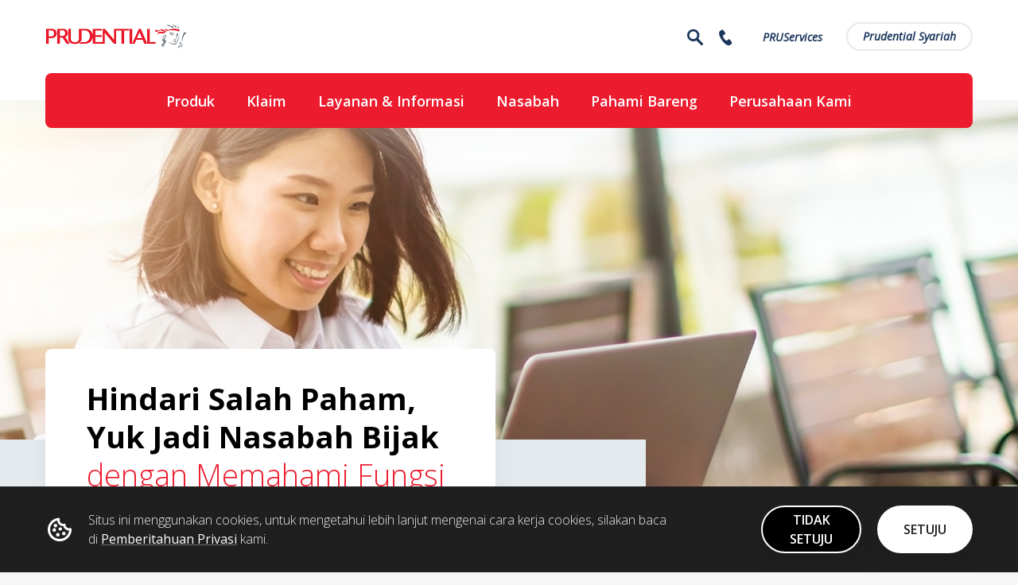

--- FILE ---
content_type: text/html;charset=UTF-8
request_url: https://www.prudential.co.id/id/pulse/article/jadi-nasabah-bijak-dengan-memahami-fungsi-polis-asuransi/
body_size: 27798
content:
<!DOCTYPE html>
<html class="no-js" lang="in_ID" dir="ltr">

<head>
	<!-- Product check -->
	<title>Hindari Salah Paham, Yuk Jadi Nasabah Bijak dengan Memahami Fungsi Polis Asuransi | Prudential Indonesia</title>
	
	<meta name="description" content="Sebelum diterima, pahami isi dari polis asuransi Anda dengan baik agar fungsi asuransi dapat dirasakan dengan optimal.">
	
    <meta http-equiv="X-UA-Compatible" content="IE=edge">
    <meta charset="UTF-8">
    <meta name="viewport" content="width=device-width,initial-scale=1,shrink-to-fit=no, user-scalable=no">

    <!-- Start: Robots-->
    <meta name="robots" content="index, follow">
    <!-- End: Robots-->
    
    <!-- Start: Meta Keys-->
    <meta name="map-key" content="AIzaSyBXw8OWNYDrkoMvLzpYYOI9KsTl1NZA7yk">
    <meta property="fb:app_id" content="1551459661737176">
    <meta property="og:url" content="https://www.prudential.co.id/id/pulse/article/jadi-nasabah-bijak-dengan-memahami-fungsi-polis-asuransi/index.html">
    <meta property="og:title" content="Hindari Salah Paham, Yuk Jadi Nasabah Bijak dengan Memahami Fungsi Polis Asuransi">
    <meta property="og:type" content="website">
    <meta property="og:description" content="Sebelum diterima, pahami isi dari polis asuransi Anda dengan baik agar fungsi asuransi dapat dirasakan dengan optimal.">
    <meta property="og:image" content="/export/sites/prudential-id/id/.galleries/images/cards/1158383292_lensflare-366x206.jpg">
    <meta property="og:region" content="">
    <meta name="viewport" content="width=device-width, initial-scale=1.0, user-scalable=no, minimum-scale=1.0, maximum-scale=1.0">
    <meta http-equiv="Content-Security-Policy" content="script-src 'unsafe-eval' 'unsafe-inline' 'self' https://*.adsrvr.org/ https://js.adsrvr.org/ https://js.boxx.ai/ https://*.netcoresmartech.com/ https://tags.tiqcdn.com/* https://z.moatads.com/* https://z.moatads.com https://*.addthisedge.com/ https://*.addthis.com/ https://*.addthis.com/* https://*.webtrends.com http://*.webtrendslive.com https://*.youtube.com/s/player/ https://*.facebook.com https://connect.facebook.net http://*.google-analytics.com https://*.googletagmanager.com https://www.googletagmanager.com https://*.google-analytics.com https://*.googleapis.com https://*.google.com https://*.gstatic.com https://*.serving-sys.com https://*.googletagmanager.com https://d1fidecqhnmd5.cloudfront.net/ https://developer.zendesk.com/embeddables/docs/widget/csp https://dev.visualwebsiteoptimizer.com https://vwo.com https://app.vwo.com https://heatmap.visualwebsiteoptimizer.com https://www.youtube.com/iframe_api https://*.tiqcdn.com http://*.tiqcdn.com https://deploytealium.com/ https://*.ytimg.com/ cdn-akamai.mookie1.com https://*.cachefly.net http://www.googleadservices.com https://www.googleadservices.com https://*.doubleclick.net https://prucms.pru.intranet.asia:8443/opencms/en/our-company/general-info/pruwealth-plus/script.js https://chatbot.pcalife.com.tw https://siteintercept.qualtrics.com/dxjsmodule/CoreModule.js https://zn5tdicleriibeynhabnimpact.siteintercept.qualtrics.com https://zn5tdicleriibeynhabnimpact.siteintercept.qualtrics.com/WRSiteInterceptEngine/ https://siteintercept.qualtrics.com/dxjsmodule/FeedbackLinkModule.js https://siteintercept.qualtrics.com/dxjsmodule/EmbeddedTargetModule.js https://siteintercept.qualtrics.com/dxjsmodule/PopOverModule.js https://siteintercept.qualtrics.com/dxjsmodule/FeedbackLinkModule.js https://siteintercept.qualtrics.com/dxjsmodule/CoreModule.js https://siteintercept.qualtrics.com/dxjsmodule/ScreenCaptureModule.js https://static.ads-twitter.com/uwt.js https://*.innity.com https://*.innity.net https://*.twitter.com https://*.useinsider.com https://js.hs-scripts.com https://invle.co https://js.hscollectedforms.net https://js.hs-analytics.net https://js.hs-banner.com https://js.hsadspixel.net https://cdnt.netcoresmartech.com https://cdndc.netcoresmartech.com https://wdc.netcoresmartech.com https://twa.netcoresmartech.com https://psegment.netcoresmartech.com https://ujm.hansel.io https://sdk.hansel.io http://console.hansel.io https://cdn-sdk.hansel.io https://onsite.optimonk.com https://front.optimonk.com https://gs-cdn.optimonk.com https://www.googleoptimize.com https://cdnjs.cloudflare.com https://cdn.optimizely.com https://*.optimizely.com https://optimizely.s3.amazonaws.com https://cdn-assets-prod.s3.amazonaws.com https://prulifeinsurancecorp.australia-3.evergage.com https://prudentialvietnamassurance.australia-3.evergage.com https://cdn.moengage.com/ https://app-cdn.moengage.com/ https://cdn.evgnet.com https://cdn.evergage.com https://*.zwiz.app https://*.australia-3.evergage.com https://*.omniscientai.com;">
	<meta name="facebook-domain-verification" content="y1vsm0dovyqyx17fqq4kpa74wg2rsl" />
    <!-- End: Keys-->
	
	<!-- Start: Canonical-->
    <link rel="canonical" href="https://www.prudential.co.id/id/pulse/article/jadi-nasabah-bijak-dengan-memahami-fungsi-polis-asuransi/">
	<!-- End: Canonical-->
	
	<!-- Start: Favicon-->
    <link rel="apple-touch-icon" sizes="180x180" href="/export/system/modules/com.prudential.v2.id/resources/apple-touch-icon.png">
    <link rel="icon" type="image/png" sizes="32x32" href="/export/system/modules/com.prudential.v2.id/resources/favicon-32x32.png">
    <link rel="icon" type="image/png" sizes="16x16" href="/export/system/modules/com.prudential.v2.id/resources/favicon-16x16.png">
    <link rel="manifest" href="/export/system/modules/com.prudential.v2.id/resources/site.webmanifest">
    <link rel="mask-icon" href="/export/system/modules/com.prudential.v2.id/resources/safari-pinned-tab.svg" color="#5bbad5">
    <meta name="msapplication-TileColor" content="#ffc40d">
    <meta name="theme-color" content="#ffffff">
    <!-- End: Favicon-->
	
	<link rel="stylesheet" href="/export/system/modules/com.prudential.v2.id/resources/css/styles.min.css">
	<link rel="stylesheet" href="https://fonts.googleapis.com/css?family=Open+Sans:italic,300,400,600,700&display=swap" >
	 <!-- 3rd Party site_head_script-->	
	<!-- 3rd Party page_head_script-->
	<!-- Google Tag Manager-->

    <!-- End Google Tag Manager (noscript)-->
	<script src=https://cdn.optimizely.com/js/26623620111.js></script>
    <script src="/export/system/modules/com.prudential.v2.id/resources/js/utilsGA.min.js"></script>
    <script>
      const catas = 'articles/,articles/literasi-asuransi/,content-type/,content-type/story/,';
      const pageCategory = window.utilsGa.formatPageCategory(catas) || '';
      const pageSubCategory = window.utilsGa.formatPageSubCategory(catas) || '';
      window.dataLayer = window.dataLayer || [];
      window.pv = {
        languageChange: sessionStorage.getItem('languageChange') || '0',
        navigationLinkClicked: sessionStorage.getItem('navigationLinkClicked') || '0',
        navigationLinkNameClicked: sessionStorage.getItem('navigationLinkNameClicked') || '',
        navigationLocationClicked: sessionStorage.getItem('navigationLocationClicked') || '',
        page: window.location.pathname,
        pageCategory: pageCategory,
        pageSubCategory: pageSubCategory,
        websiteCountry: "PCA",
        websiteLanguage: "in_ID"
      }
      window.dataLayer.push(window.pv);
      window.utilsGa.clearSessionGA();
    </script>
	<script>
	       (function(w,d,s,l,i){w[l]=w[l]||[];w[l].push({'gtm.start':
	       new Date().getTime(),event:'gtm.js'});var f=d.getElementsByTagName(s)[0],
	       j=d.createElement(s),dl=l!='dataLayer'?'&l='+l:'';j.async=true;j.src=
	       'https://www.googletagmanager.com/gtm.js?id='+i+dl;f.parentNode.insertBefore(j,f);
	       })(window,document,'script','dataLayer','GTM-TNLTHWX');
	    </script>
	<!-- End Google Tag Manager-->
    <!-- Facebook Pixel Code -->
    <script>
        !function(f,b,e,v,n,t,s)
        {if(f.fbq)return;n=f.fbq=function(){n.callMethod?
        n.callMethod.apply(n,arguments):n.queue.push(arguments)};
        if(!f._fbq)f._fbq=n;n.push=n;n.loaded=!0;n.version='2.0';
        n.queue=[];t=b.createElement(e);t.async=!0;
        t.src=v;s=b.getElementsByTagName(e)[0];
        s.parentNode.insertBefore(t,s)}(window, document,'script',
        'https://connect.facebook.net/en_US/fbevents.js');
        fbq('init', '690149938667733');
        fbq('track', 'PageView');
    </script>
    <noscript><img height=""1"" width=""1"" style=""display:none""
    src=""https://www.facebook.com/tr?id=690149938667733&ev=PageView&noscript=1""
    /></noscript>
    <!-- End Facebook Pixel Code -->

    <script>
    	var isAddthis = false;
    </script>
	
<link rel="stylesheet" href="/export/system/modules/com.prudential.v2.global/resources/customRichText/rich-text.css" type="text/css"></link><!-- CEP moengage -- Start  -->
	<link rel="preconnect" href=https://cdn.moengage.com/ crossorigin />
	<link rel="dns-prefetch" href=https://cdn.moengage.com/ />
	<link rel="preconnect" href=https://sdk-06.moengage.com/ crossorigin />
	<link rel="dns-prefetch" href=https://sdk-06.moengage.com/ />
	<script src=https://cdn.moengage.com/release/dc_1/versions/2/moe_webSdk_webp.min.latest.js?app_id=LOQIFADP9AHV4TKCY33WA91U></script>	
	<!-- CEP moengage -- END  -->
	
</head>

<body data-js-path="/export/system/modules/com.prudential.v2.id/resources/js/" class="master-page" data-is-product="false">
	
    <noscript>JavaScript is off. Please enable to view full site.</noscript>
      <!-- Google Tag Manager (noscript)-->
        <noscript>
          <iframe src="https://www.googletagmanager.com/ns.html?id=GTM-TNLTHWX" height="0" width="0" style="display:none;visibility:hidden"></iframe>
        </noscript>
    <div>
    	<!--  -->
		<div  id="site-stickyAdminPCA" class="site-sticky" ></div><div  id="site-stickyPCA" class="site-sticky" ></div><header data-pru-link class="header" data-header-scrolled>
			<div class="header__wrapper">
							<div class="header__inner container">
		<a class="header__logo" href="/id/" title="Logo">
		<img class="lazyload" src='/export/system/modules/com.prudential.v2.global/resources/images/spinner.gif' data-src="/export/sites/prudential-id/.galleries/logo-indonesia.jpg" alt="Logo Prudential Indonesia"></a>
		<div class="header__right d-none d-md-flex">
			<!-- Search -->
			<div class="btn-icon header__search-bar" data-header-popup="search">
				<div class="icon icon-search"></div>
			</div>
			<!-- /Search -->
			<!-- Language -->
			<!-- /Language -->
			<!-- country -->
			<!-- /country -->
			<!-- Contact -->
			<a data-analytics='{"event":"contactOptionClick","contactOption":"Contact"}' class="btn-icon header__contact" href="/id/penanganan-pengaduan/contact-us/" title="Contact">
						<div class="icon icon-phone"><span style="display:none;">Concact</span></div>
					</a>
				<!-- /Contact -->
			<!-- prueshop -->
			<a href="https://pruservices.prudential.co.id/welcome?utm_source=website&utm_medium=menu&utm_campaign=login-campaign&utm_content=pruservices-link-button" data-analytics="{&quot;event&quot;:&quot;prueShopClick&quot;}" title="PRUServices" 
						class="btn-icon header__prueshop">
						<div class="icon fa-mobile"></div>
						<span>PRUServices</span>
					</a>
				<!-- /prueshop -->
			<!-- Toggle -->
			<!-- /Toggle -->
			<!-- Login -->
				<a class="header__login" href="https://prudentialsyariah.co.id/" data-analytics='{"event":"loginClick"}' title="Prudential Syariah">
							Prudential Syariah</a>
					<!-- /Login -->
		</div>
		<!-- Mobile -->
		<div class="header__right-mobile d-md-none d-sm-flex">
			<div class="btn-icon header__search-bar" data-header-popup="search">
				<div class="icon icon-search"></div>
			</div>
			<!-- Contact -->
			<a class="btn-icon header__contact" href="/id/penanganan-pengaduan/contact-us/" title="Contact">
						<div class="icon icon-phone"><span style="display:none">contact</span></div>
					</a>
				<!-- /Contact -->
			<div class="menu-burger" data-toggle-mobile-nav>
				<div class="icon icon-burger"></div>
				<div class="icon icon-close"></div>
			</div>
		</div>
		<!-- /Mobile -->
	</div>
	<!-- search -->
	<div class="utility-panel search-bar" data-nav-content="search">
		<div class="container">
			<div class="utility-panel__title">Mencari produk atau layanan tertentu?</div>
			<div class="utility-panel__content" data-search-results data-method="get"
				data-minlength="3" data-suggestion="true"
				data-url-suggestion="/system/modules/com.prudential.v2.global/action/suggestion-search.jsp?url=/id/pulse/article/jadi-nasabah-bijak-dengan-memahami-fungsi-polis-asuransi/index.html">
				<form class="search-page__searchbar" data-search-bar action="/id/search-result/">
					<div class="search-page__searchbar--wrap" data-search-bar-wrapper>
						<button class="search-page__searchbar--btn-search" type="submit" value="submit" data-btn-search>
							<span class="icon icon-search"><span style="display:none;">search</span></span>
						</button>
						<button class="search-page__searchbar--btn-search" value="close" data-btn-close>
							<span class="icon icon-close"><span style="display:none;">close</span></span>
						</button>
						<input class="search-page__searchbar--input" type="text" name="keyword"
							placeholder="Cari produk, layanan, dan informasi lainnya"
							data-placeholder-desktop="Cari produk, layanan, dan informasi lainnya"
							title="Cari produk, layanan, dan informasi lainnya"
							data-placeholder-mobile="Cari produk, layanan, dan informasi lainnya" autocomplete="off">
						<input type="hidden" name="catas" value="-1"> <input
							type="hidden" name="path" value="Ly5jb250ZW50L3BydS1oZWFkZXItYW5kLW5hdmlnYXRpb24vYWRtaW4tcHJ1LWhlYWRlci1hbmQtbmF2aWdhdGlvbi0wMDAwMC54bWw=">
						<div class="search-page__searchbar--suggestion">
							<div data-resuls-keyword></div>
							<div class="see-results-mobile --hide" data-see-results>
								<ul>
									<li><a href="#" data-search-line title="Cari produk, layanan, dan informasi lainnya"><span
											class="link-primary"
											data-see-results-text="See results for &lt;b&gt;“{{text}}”&lt;/b&gt;"></span> -- </a></li>
								</ul>
							</div>
						</div>
					</div>
				</form>
			</div>
			<a class="utility-panel--btn-close" href="#" title="Batal"><span
				class="icon icon-close" aria-hidden="true"></span><span class="mobile">Batal</span></a>
		</div>
	</div>
	<!-- language -->
	<!-- country -->
	<!-- /country -->
	<!-- contact -->
	<!-- /contact -->
	<!-- prueshop -->
	<!-- /prueshop -->
	<!-- Login -->
	<!-- /Login -->
	<style>.header .mobile-nav-panel ul>li>a+.right-icon{padding-left:20px;padding-right:6px;display:flex;align-items:center;cursor:pointer}.header .mobile-nav-panel ul>li>a+.right-icon>.icon{color:#ed1b2e;-webkit-transition:all .2s linear;transition:all .2s linear}.header .mobile-nav-panel ul>li>a{width:100%;margin-bottom:0}.header .mobile-nav-panel ul>li{display:flex;justify-content:space-between;align-items:center;margin-bottom:1rem}.header .third-menu-panel{position:fixed;top:60px;left:-100%;bottom:0;right:0;overflow:hidden;width:100%;background:#fff;min-height:100vh;z-index:5;padding:0 26px;padding-top:16px;transition:left .3s ease}.header .third-menu-panel.active{left:0}.header .third-menu-panel .wrapper{display:flex;align-items:baseline;width:100%;height:100%}.header .third-menu-panel .back-icon{color:#ed1b2e;-webkit-transition:all .2s linear;transition:all .2s linear;cursor:pointer}.header .third-menu-panel ul.third-menu{list-style:none;padding-left:0;margin-left:0;margin-top:1.2rem}.header .third-menu-panel ul.third-menu li{padding:10px 0}.header .third-menu-panel .third-menu-content{flex:1;margin-left:10px}.header .third-menu-panel ul.third-menu>li{display:flex;}.third-menu-panel ul.third-menu .child-link{font-size:18px;line-height:2.8rem;font-weight:300;color:#000;text-decoration:none;width:100%;}.header .third-menu-panel .parent-link{position:relative;font-size:20px;line-height:3.2rem;color:#000;text-decoration:none}</style>
<!-- Desktop -->
<div class="header__nav container clearfix d-none d-md-block">
	<ul class="header__nav-inner">
		<li><a href="#" title="Produk" data-header-popup="nav0">Produk</a></li>
		<li><a href="#" title="Klaim" data-header-popup="nav1">Klaim</a></li>
		<li><a href="#" title="Layanan & Informasi" data-header-popup="nav2">Layanan & Informasi</a></li>
		<li><a href="#" title="Nasabah" data-header-popup="nav3">Nasabah</a></li>
		<li><a href="#" title="Pahami Bareng" data-header-popup="nav4">Pahami Bareng</a></li>
		<li><a href="#" title="Perusahaan Kami" data-header-popup="nav5">Perusahaan Kami</a></li>
		</ul>
</div>
<!-- Desktop -->
<!-- Mobile -->
<div class="header__nav-mobile d-md-none">
	<div class="container">
			<ul class="header__mobile-menu" data-accordion-nav-header>
				<li>
						<a href="#" title="Produk">
							Produk<span class="icon icon-arrow-down-thin"></span>
						</a>
						<div class="mobile-nav-panel">
								<ul>
									<li class="third-action" data-has-third-menu="menu_0_0">
                                                <a title="Asuransi Kesehatan" href="javascript:;">Asuransi Kesehatan</a>
                                                <div class="right-icon"><i class="icon icon-arrow-right" aria-hidden="true"></i></div>
                                            </li>
										<li class="third-action" data-has-third-menu="menu_0_1">
                                                <a title="Asuransi Penyakit Kritis" href="javascript:;">Asuransi Penyakit Kritis</a>
                                                <div class="right-icon"><i class="icon icon-arrow-right" aria-hidden="true"></i></div>
                                            </li>
										<li class="third-action" data-has-third-menu="menu_0_2">
                                                <a title="Asuransi Jiwa" href="javascript:;">Asuransi Jiwa</a>
                                                <div class="right-icon"><i class="icon icon-arrow-right" aria-hidden="true"></i></div>
                                            </li>
										<li class="third-action" data-has-third-menu="menu_0_3">
                                                <a title="Produk Asuransi Yang Dikaitkan Investasi" href="javascript:;">Produk Asuransi Yang Dikaitkan Investasi</a>
                                                <div class="right-icon"><i class="icon icon-arrow-right" aria-hidden="true"></i></div>
                                            </li>
										<li class="third-action" data-has-third-menu="menu_0_4">
                                                <a title="Bancassurance" href="javascript:;">Bancassurance</a>
                                                <div class="right-icon"><i class="icon icon-arrow-right" aria-hidden="true"></i></div>
                                            </li>
										<li class="third-action" data-has-third-menu="menu_0_5">
                                                <a title="Perlindungan Karyawan" href="javascript:;">Perlindungan Karyawan</a>
                                                <div class="right-icon"><i class="icon icon-arrow-right" aria-hidden="true"></i></div>
                                            </li>
										<li class="third-action">
											    <a href="/id/kalkulator-premi/" title="Hitung Kebutuhan Perlindungan Anda" onclick='onMenubarClick("Hitung Kebutuhan Perlindungan Anda","/id/kalkulator-premi/")'>Hitung Kebutuhan Perlindungan Anda</a>
										    </li>
										</ul>
							</div>
						</li>
				<li>
						<a href="#" title="Klaim">
							Klaim<span class="icon icon-arrow-down-thin"></span>
						</a>
						<div class="mobile-nav-panel">
								<ul>
									<li class="third-action" data-has-third-menu="menu_1_0">
                                                <a title="PRUMedical Network" href="javascript:;">PRUMedical Network</a>
                                                <div class="right-icon"><i class="icon icon-arrow-right" aria-hidden="true"></i></div>
                                            </li>
										<li class="third-action" data-has-third-menu="menu_1_1">
                                                <a title="Panduan Klaim" href="javascript:;">Panduan Klaim</a>
                                                <div class="right-icon"><i class="icon icon-arrow-right" aria-hidden="true"></i></div>
                                            </li>
										<li class="third-action" data-has-third-menu="menu_1_2">
                                                <a title="Pengajuan Klaim" href="javascript:;">Pengajuan Klaim</a>
                                                <div class="right-icon"><i class="icon icon-arrow-right" aria-hidden="true"></i></div>
                                            </li>
										</ul>
							</div>
						</li>
				<li>
						<a href="#" title="Layanan & Informasi">
							Layanan & Informasi<span class="icon icon-arrow-down-thin"></span>
						</a>
						<div class="mobile-nav-panel">
								<ul>
									<li class="third-action" data-has-third-menu="menu_2_0">
                                                <a title="Layanan Digital" href="javascript:;">Layanan Digital</a>
                                                <div class="right-icon"><i class="icon icon-arrow-right" aria-hidden="true"></i></div>
                                            </li>
										<li class="third-action">
											    <a href="/id/prucare-advisor/" title="PRUCare Advisor" onclick='onMenubarClick("PRUCare Advisor","/id/prucare-advisor/")'>PRUCare Advisor</a>
										    </li>
										<li class="third-action" data-has-third-menu="menu_2_2">
                                                <a title="Pembayaran Premi" href="javascript:;">Pembayaran Premi</a>
                                                <div class="right-icon"><i class="icon icon-arrow-right" aria-hidden="true"></i></div>
                                            </li>
										<li class="third-action">
											    <a href="/id/claims-support/claim/formulir-claim/" title="Formulir" onclick='onMenubarClick("Formulir","/id/claims-support/claim/formulir-claim/")'>Formulir</a>
										    </li>
										<li class="third-action" data-has-third-menu="menu_2_4">
                                                <a title="Informasi Dana Investasi" href="javascript:;">Informasi Dana Investasi</a>
                                                <div class="right-icon"><i class="icon icon-arrow-right" aria-hidden="true"></i></div>
                                            </li>
										<li class="third-action" data-has-third-menu="menu_2_5">
                                                <a title="Layanan Lainnya" href="javascript:;">Layanan Lainnya</a>
                                                <div class="right-icon"><i class="icon icon-arrow-right" aria-hidden="true"></i></div>
                                            </li>
										<li class="third-action">
											    <a href="/id/pruconcierge/" title="PRUConcierge" onclick='onMenubarClick("PRUConcierge","/id/pruconcierge/")'>PRUConcierge</a>
										    </li>
										</ul>
							</div>
						</li>
				<li>
						<a href="#" title="Nasabah">
							Nasabah<span class="icon icon-arrow-down-thin"></span>
						</a>
						<div class="mobile-nav-panel">
								<ul>
									<li class="third-action">
											    <a href="/id/prestige/" title="Prestige by Prudential" onclick='onMenubarClick("Prestige by Prudential","/id/prestige/")'>Prestige by Prudential</a>
										    </li>
										<li class="third-action">
											    <a href="/id/promotion/" title="Promosi" onclick='onMenubarClick("Promosi","/id/promotion/")'>Promosi</a>
										    </li>
										<li class="third-action">
											    <a href="/id/cuap/" title="Cuap Bareng Prudential" onclick='onMenubarClick("Cuap Bareng Prudential","/id/cuap/")'>Cuap Bareng Prudential</a>
										    </li>
										<li class="third-action">
											    <a href="/id/prupoints/" title="PRUPoints" onclick='onMenubarClick("PRUPoints","/id/prupoints/")'>PRUPoints</a>
										    </li>
										</ul>
							</div>
						</li>
				<li>
						<a href="#" title="Pahami Bareng">
							Pahami Bareng<span class="icon icon-arrow-down-thin"></span>
						</a>
						<div class="mobile-nav-panel">
								<ul>
									<li class="third-action" data-has-third-menu="menu_4_0">
                                                <a title="Bikin Ngerti" href="javascript:;">Bikin Ngerti</a>
                                                <div class="right-icon"><i class="icon icon-arrow-right" aria-hidden="true"></i></div>
                                            </li>
										<li class="third-action">
											    <a href="/id/pulse/article/" title="Artikel" onclick='onMenubarClick("Artikel","/id/pulse/article/")'>Artikel</a>
										    </li>
										<li class="third-action">
											    <a href="/id/claims-support/glossary/" title="Daftar Istilah" onclick='onMenubarClick("Daftar Istilah","/id/claims-support/glossary/")'>Daftar Istilah</a>
										    </li>
										<li class="third-action" data-has-third-menu="menu_4_3">
                                                <a title="Hak dan Kewajiban" href="javascript:;">Hak dan Kewajiban</a>
                                                <div class="right-icon"><i class="icon icon-arrow-right" aria-hidden="true"></i></div>
                                            </li>
										<li class="third-action">
											    <a href="/id/pahami-bareng/hoax-check/" title="Hoax Check" onclick='onMenubarClick("Hoax Check","/id/pahami-bareng/hoax-check/")'>Hoax Check</a>
										    </li>
										<li class="third-action">
											    <a href="/id/pahami-bareng/cerita-asuransi/" title="Cerita Asuransi" onclick='onMenubarClick("Cerita Asuransi","/id/pahami-bareng/cerita-asuransi/")'>Cerita Asuransi</a>
										    </li>
										<li class="third-action">
											    <a href="/id/pahami-bareng/kata-mereka/" title="Kata Mereka" onclick='onMenubarClick("Kata Mereka","/id/pahami-bareng/kata-mereka/")'>Kata Mereka</a>
										    </li>
										</ul>
							</div>
						</li>
				<li>
						<a href="#" title="Perusahaan Kami">
							Perusahaan Kami<span class="icon icon-arrow-down-thin"></span>
						</a>
						<div class="mobile-nav-panel">
								<ul>
									<li class="third-action" data-has-third-menu="menu_5_0">
                                                <a title="Tentang Prudential Indonesia" href="javascript:;">Tentang Prudential Indonesia</a>
                                                <div class="right-icon"><i class="icon icon-arrow-right" aria-hidden="true"></i></div>
                                            </li>
										<li class="third-action">
											    <a href="/id/pruactive-virtual/" title="PRUActive Virtual Sehat 2026" onclick='onMenubarClick("PRUActive Virtual Sehat 2026","/id/pruactive-virtual/")'>PRUActive Virtual Sehat 2026</a>
										    </li>
										<li class="third-action" data-has-third-menu="menu_5_2">
                                                <a title="Penerapan Tata Kelola Perusahaan yang Baik" href="javascript:;">Penerapan Tata Kelola Perusahaan yang Baik</a>
                                                <div class="right-icon"><i class="icon icon-arrow-right" aria-hidden="true"></i></div>
                                            </li>
										<li class="third-action" data-has-third-menu="menu_5_3">
                                                <a title="Informasi Terkini" href="javascript:;">Informasi Terkini</a>
                                                <div class="right-icon"><i class="icon icon-arrow-right" aria-hidden="true"></i></div>
                                            </li>
										<li class="third-action">
											    <a href="/id/penanganan-pengaduan/contact-us/" title="Hubungi Kami" onclick='onMenubarClick("Hubungi Kami","/id/penanganan-pengaduan/contact-us/")'>Hubungi Kami</a>
										    </li>
										<li class="third-action" data-has-third-menu="menu_5_5">
                                                <a title="Karir" href="javascript:;">Karir</a>
                                                <div class="right-icon"><i class="icon icon-arrow-right" aria-hidden="true"></i></div>
                                            </li>
										<li class="third-action">
											    <a href="/id/csr/" title="Tanggung Jawab Sosial Perusahaan" onclick='onMenubarClick("Tanggung Jawab Sosial Perusahaan","/id/csr/")'>Tanggung Jawab Sosial Perusahaan</a>
										    </li>
										<li class="third-action" data-has-third-menu="menu_5_7">
                                                <a title="Daftar Mitra Bisnis" href="javascript:;">Daftar Mitra Bisnis</a>
                                                <div class="right-icon"><i class="icon icon-arrow-right" aria-hidden="true"></i></div>
                                            </li>
										</ul>
							</div>
						</li>
				</ul>
			<div class="utility-link-area">
			<ul>
				<!-- Login -->
					<li class="order1 full-width">
								<a class="btn-mobile btn-login" data-analytics='{"event":"loginClick"}' href="https://prudentialsyariah.co.id/" title="Prudential Syariah">
									<span class="icon icon-login"></span>Prudential Syariah</a>
							</li>
						<!-- /Login -->
					<li class="order3 full-width">
								<a class="btn-mobile btn-prueshop"  data-analytics="{&quot;event&quot;:&quot;prueShopClick&quot;}" href="https://pruservices.prudential.co.id/welcome?utm_source=website&utm_medium=menu&utm_campaign=login-campaign&utm_content=pruservices-link-button" 
										title="PRUServices">PRUServices</a>
							</li>
						</ul>
		</div>
	</div>
</div>
<!-- /Mobile -->
	<div class="third-menu-panel d-md-none" data-target-content="menu_0_0">
				<div class="wrapper">
					<div class="back-icon">
						<i class="icon icon-arrow-left" aria-hidden="true"></i>
					</div>
					<div class="third-menu-content">
						<div class="back-icon">
							<a class="parent-link" data-title="Asuransi Kesehatan" title="Asuransi Kesehatan" onclick='onMenubarClick("Asuransi Kesehatan","/id/health/")'><span>Asuransi Kesehatan</span></a>
						</div>
						<ul class="third-menu" style="padding-left: 16px;">
							<li><a class="child-link" data-title="" href="/id/health/" title="Asuransi Kesehatan" onclick='onMenubarClick("Asuransi Kesehatan","/id/health/")'>Asuransi Kesehatan</a></li>
							<li><a class="child-link" data-title="PRUSehat" href="/id/health/medical/prusehat/" title="PRUSehat" onclick='onMenubarClick("PRUSehat","/id/health/medical/prusehat/")'>PRUSehat</a></li>
							<li><a class="child-link" data-title="PRUWell Medical" href="/id/health/medical/pruwell/pruwell-medical/" title="PRUWell Medical" onclick='onMenubarClick("PRUWell Medical","/id/health/medical/pruwell/pruwell-medical/")'>PRUWell Medical</a></li>
							<li><a class="child-link" data-title="Asuransi Kesehatan Tambahan - PRUWell Health" href="/id/health/medical/pruwell/pruwell-health/" title="Asuransi Kesehatan Tambahan - PRUWell Health" onclick='onMenubarClick("Asuransi Kesehatan Tambahan - PRUWell Health","/id/health/medical/pruwell/pruwell-health/")'>Asuransi Kesehatan Tambahan - PRUWell Health</a></li>
							</ul>
					</div>
				</div>
			</div>
		<div class="third-menu-panel d-md-none" data-target-content="menu_0_1">
				<div class="wrapper">
					<div class="back-icon">
						<i class="icon icon-arrow-left" aria-hidden="true"></i>
					</div>
					<div class="third-menu-content">
						<div class="back-icon">
							<a class="parent-link" data-title="Asuransi Penyakit Kritis" title="Asuransi Penyakit Kritis" onclick='onMenubarClick("Asuransi Penyakit Kritis","/id/health/critical-illness/")'><span>Asuransi Penyakit Kritis</span></a>
						</div>
						<ul class="third-menu" style="padding-left: 16px;">
							<li><a class="child-link" data-title="" href="/id/health/critical-illness/" title="Asuransi Penyakit Kritis" onclick='onMenubarClick("Asuransi Penyakit Kritis","/id/health/critical-illness/")'>Asuransi Penyakit Kritis</a></li>
							<li><a class="child-link" data-title="PRUCritical Benefit 88" href="/id/life/prucritical-benefit-88/" title="PRUCritical Benefit 88" onclick='onMenubarClick("PRUCritical Benefit 88","/id/life/prucritical-benefit-88/")'>PRUCritical Benefit 88</a></li>
							</ul>
					</div>
				</div>
			</div>
		<div class="third-menu-panel d-md-none" data-target-content="menu_0_2">
				<div class="wrapper">
					<div class="back-icon">
						<i class="icon icon-arrow-left" aria-hidden="true"></i>
					</div>
					<div class="third-menu-content">
						<div class="back-icon">
							<a class="parent-link" data-title="Asuransi Jiwa" title="Asuransi Jiwa" onclick='onMenubarClick("Asuransi Jiwa","/id/life/")'><span>Asuransi Jiwa</span></a>
						</div>
						<ul class="third-menu" style="padding-left: 16px;">
							<li><a class="child-link" data-title="" href="/id/life/" title="Asuransi Jiwa" onclick='onMenubarClick("Asuransi Jiwa","/id/life/")'>Asuransi Jiwa</a></li>
							<li><a class="child-link" data-title="PRUSmart Plan" href="/id/life/prusmart-plan/" title="PRUSmart Plan" onclick='onMenubarClick("PRUSmart Plan","/id/life/prusmart-plan/")'>PRUSmart Plan</a></li>
							<li><a class="child-link" data-title="PRUFuture" href="/id/life/prufuture/" title="PRUFuture" onclick='onMenubarClick("PRUFuture","/id/life/prufuture/")'>PRUFuture</a></li>
							</ul>
					</div>
				</div>
			</div>
		<div class="third-menu-panel d-md-none" data-target-content="menu_0_3">
				<div class="wrapper">
					<div class="back-icon">
						<i class="icon icon-arrow-left" aria-hidden="true"></i>
					</div>
					<div class="third-menu-content">
						<div class="back-icon">
							<a class="parent-link" data-title="Produk Asuransi Yang Dikaitkan Investasi" title="Produk Asuransi Yang Dikaitkan Investasi" onclick='onMenubarClick("Produk Asuransi Yang Dikaitkan Investasi","/id/investment-linked/")'><span>Produk Asuransi Yang Dikaitkan Investasi</span></a>
						</div>
						<ul class="third-menu" style="padding-left: 16px;">
							<li><a class="child-link" data-title="" href="/id/investment-linked/" title="Produk Asuransi Yang Dikaitkan Investasi" onclick='onMenubarClick("Produk Asuransi Yang Dikaitkan Investasi","/id/investment-linked/")'>Produk Asuransi Yang Dikaitkan Investasi</a></li>
							<li><a class="child-link" data-title="PRULink NextGen" href="/id/investment-linked/prulink-nextgen/" title="PRULink NextGen" onclick='onMenubarClick("PRULink NextGen","/id/investment-linked/prulink-nextgen/")'>PRULink NextGen</a></li>
							<li><a class="child-link" data-title="PRULink Investor Account" href="/id/investment-linked/prulink-investor-account/" title="PRULink Investor Account" onclick='onMenubarClick("PRULink Investor Account","/id/investment-linked/prulink-investor-account/")'>PRULink Investor Account</a></li>
							</ul>
					</div>
				</div>
			</div>
		<div class="third-menu-panel d-md-none" data-target-content="menu_0_4">
				<div class="wrapper">
					<div class="back-icon">
						<i class="icon icon-arrow-left" aria-hidden="true"></i>
					</div>
					<div class="third-menu-content">
						<div class="back-icon">
							<a class="parent-link" data-title="Bancassurance" title="Bancassurance" onclick='onMenubarClick("Bancassurance","/id/bancassurance/")'><span>Bancassurance</span></a>
						</div>
						<ul class="third-menu" style="padding-left: 16px;">
							<li><a class="child-link" data-title="" href="/id/bancassurance/" title="Bancassurance" onclick='onMenubarClick("Bancassurance","/id/bancassurance/")'>Bancassurance</a></li>
							<li><a class="child-link" data-title="Standard Chartered" href="/id/bancassurance/scb/" title="Standard Chartered" onclick='onMenubarClick("Standard Chartered","/id/bancassurance/scb/")'>Standard Chartered</a></li>
							<li><a class="child-link" data-title="UOB" href="/id/bancassurance/uob/" title="UOB" onclick='onMenubarClick("UOB","/id/bancassurance/uob/")'>UOB</a></li>
							</ul>
					</div>
				</div>
			</div>
		<div class="third-menu-panel d-md-none" data-target-content="menu_0_5">
				<div class="wrapper">
					<div class="back-icon">
						<i class="icon icon-arrow-left" aria-hidden="true"></i>
					</div>
					<div class="third-menu-content">
						<div class="back-icon">
							<a class="parent-link" data-title="Perlindungan Karyawan" title="Perlindungan Karyawan" onclick='onMenubarClick("Perlindungan Karyawan","/id/enterprise/")'><span>Perlindungan Karyawan</span></a>
						</div>
						<ul class="third-menu" style="padding-left: 16px;">
							<li><a class="child-link" data-title="" href="/id/enterprise/" title="Perlindungan Karyawan" onclick='onMenubarClick("Perlindungan Karyawan","/id/enterprise/")'>Perlindungan Karyawan</a></li>
							<li><a class="child-link" data-title="PRUWorks" href="/id/enterprise/pruworks/" title="PRUWorks" onclick='onMenubarClick("PRUWorks","/id/enterprise/pruworks/")'>PRUWorks</a></li>
							<li><a class="child-link" data-title="PRUCorporate" href="/id/enterprise/prucorporate/" title="PRUCorporate" onclick='onMenubarClick("PRUCorporate","/id/enterprise/prucorporate/")'>PRUCorporate</a></li>
							</ul>
					</div>
				</div>
			</div>
		<div class="third-menu-panel d-md-none" data-target-content="menu_0_6">
				<div class="wrapper">
					<div class="back-icon">
						<i class="icon icon-arrow-left" aria-hidden="true"></i>
					</div>
					<div class="third-menu-content">
						<div class="back-icon">
							<a class="parent-link" data-title="Hitung Kebutuhan Perlindungan Anda" title="Hitung Kebutuhan Perlindungan Anda" onclick='onMenubarClick("Hitung Kebutuhan Perlindungan Anda","/id/kalkulator-premi/")'><span>Hitung Kebutuhan Perlindungan Anda</span></a>
						</div>
						<ul class="third-menu" style="padding-left: 16px;">
							<li><a class="child-link" data-title="" href="/id/kalkulator-premi/" title="Hitung Kebutuhan Perlindungan Anda" onclick='onMenubarClick("Hitung Kebutuhan Perlindungan Anda","/id/kalkulator-premi/")'>Hitung Kebutuhan Perlindungan Anda</a></li>
							</ul>
					</div>
				</div>
			</div>
		<div class="third-menu-panel d-md-none" data-target-content="menu_1_0">
				<div class="wrapper">
					<div class="back-icon">
						<i class="icon icon-arrow-left" aria-hidden="true"></i>
					</div>
					<div class="third-menu-content">
						<div class="back-icon">
							<a class="parent-link" data-title="PRUMedical Network" title="PRUMedical Network" onclick='onMenubarClick("PRUMedical Network","/id/claims-support/prumedicalnetwork/")'><span>PRUMedical Network</span></a>
						</div>
						<ul class="third-menu" style="padding-left: 16px;">
							<li><a class="child-link" data-title="" href="/id/claims-support/prumedicalnetwork/" title="PRUMedical Network" onclick='onMenubarClick("PRUMedical Network","/id/claims-support/prumedicalnetwork/")'>PRUMedical Network</a></li>
							<li><a class="child-link" data-title="Tentang PRUPriority Hospitals" href="/id/claims-support/prumedicalnetwork/prupriority-hospitals/" title="Tentang PRUPriority Hospitals" onclick='onMenubarClick("Tentang PRUPriority Hospitals","/id/claims-support/prumedicalnetwork/prupriority-hospitals/")'>Tentang PRUPriority Hospitals</a></li>
							<li><a class="child-link" data-title="Daftar Rumah Sakit PRUPriority Hospitals" href="/id/claims-support/prumedicalnetwork/layanan/" title="Daftar Rumah Sakit PRUPriority Hospitals" onclick='onMenubarClick("Daftar Rumah Sakit PRUPriority Hospitals","/id/claims-support/prumedicalnetwork/layanan/")'>Daftar Rumah Sakit PRUPriority Hospitals</a></li>
							<li><a class="child-link" data-title="Program Khusus" href="/id/claims-support/prumedicalnetwork/promosi/" title="Program Khusus" onclick='onMenubarClick("Program Khusus","/id/claims-support/prumedicalnetwork/promosi/")'>Program Khusus</a></li>
							</ul>
					</div>
				</div>
			</div>
		<div class="third-menu-panel d-md-none" data-target-content="menu_1_1">
				<div class="wrapper">
					<div class="back-icon">
						<i class="icon icon-arrow-left" aria-hidden="true"></i>
					</div>
					<div class="third-menu-content">
						<div class="back-icon">
							<a class="parent-link" data-title="Panduan Klaim" title="Panduan Klaim" onclick='onMenubarClick("Panduan Klaim","/id/claims-support/claim/")'><span>Panduan Klaim</span></a>
						</div>
						<ul class="third-menu" style="padding-left: 16px;">
							<li><a class="child-link" data-title="" href="/id/claims-support/claim/" title="Panduan Klaim" onclick='onMenubarClick("Panduan Klaim","/id/claims-support/claim/")'>Panduan Klaim</a></li>
							<li><a class="child-link" data-title="Panduan Klaim Reimbursement" href="/id/claims-support/claim/klaim-rawat-inap-metode-penggantian/" title="Panduan Klaim Reimbursement" onclick='onMenubarClick("Panduan Klaim Reimbursement","/id/claims-support/claim/klaim-rawat-inap-metode-penggantian/")'>Panduan Klaim Reimbursement</a></li>
							<li><a class="child-link" data-title="Panduan Klaim Cashless" href="/id/claims-support/prumedicalnetwork/cashless/" title="Panduan Klaim Cashless" onclick='onMenubarClick("Panduan Klaim Cashless","/id/claims-support/prumedicalnetwork/cashless/")'>Panduan Klaim Cashless</a></li>
							</ul>
					</div>
				</div>
			</div>
		<div class="third-menu-panel d-md-none" data-target-content="menu_1_2">
				<div class="wrapper">
					<div class="back-icon">
						<i class="icon icon-arrow-left" aria-hidden="true"></i>
					</div>
					<div class="third-menu-content">
						<div class="back-icon">
							<a class="parent-link" data-title="Pengajuan Klaim" title="Pengajuan Klaim" onclick='onMenubarClick("Pengajuan Klaim","/id/claims-support/claim/")'><span>Pengajuan Klaim</span></a>
						</div>
						<ul class="third-menu" style="padding-left: 16px;">
							<li><a class="child-link" data-title="" href="/id/claims-support/claim/" title="Pengajuan Klaim" onclick='onMenubarClick("Pengajuan Klaim","/id/claims-support/claim/")'>Pengajuan Klaim</a></li>
							<li><a class="child-link" data-title="e-Claim" href="/id/claims-support/claim/e-claim/" title="e-Claim" onclick='onMenubarClick("e-Claim","/id/claims-support/claim/e-claim/")'>e-Claim</a></li>
							<li><a class="child-link" data-title="Kumpulan Formulir" href="/id/claims-support/claim/formulir-claim/" title="Kumpulan Formulir" onclick='onMenubarClick("Kumpulan Formulir","/id/claims-support/claim/formulir-claim/")'>Kumpulan Formulir</a></li>
							</ul>
					</div>
				</div>
			</div>
		<div class="third-menu-panel d-md-none" data-target-content="menu_2_0">
				<div class="wrapper">
					<div class="back-icon">
						<i class="icon icon-arrow-left" aria-hidden="true"></i>
					</div>
					<div class="third-menu-content">
						<div class="back-icon">
							<a class="parent-link" data-title="Layanan Digital" title="Layanan Digital" onclick='onMenubarClick("Layanan Digital","/id/layanan-digital/")'><span>Layanan Digital</span></a>
						</div>
						<ul class="third-menu" style="padding-left: 16px;">
							<li><a class="child-link" data-title="" href="/id/layanan-digital/" title="Layanan Digital" onclick='onMenubarClick("Layanan Digital","/id/layanan-digital/")'>Layanan Digital</a></li>
							<li><a class="child-link" data-title="Portal PRUServices" href="https://pruservices.prudential.co.id" title="Portal PRUServices" onclick='onMenubarClick("Portal PRUServices","https://pruservices.prudential.co.id")'>Portal PRUServices</a></li>
							<li><a class="child-link" data-title="Pelajari PRUServices" href="/id/pruservices/" title="Pelajari PRUServices" onclick='onMenubarClick("Pelajari PRUServices","/id/pruservices/")'>Pelajari PRUServices</a></li>
							<li><a class="child-link" data-title="E-Withdrawal (Penarikan Dana)" href="https://polisku.prudential.co.id/" title="E-Withdrawal (Penarikan Dana)" onclick='onMenubarClick("E-Withdrawal (Penarikan Dana)","https://polisku.prudential.co.id/")'>E-Withdrawal (Penarikan Dana)</a></li>
							</ul>
					</div>
				</div>
			</div>
		<div class="third-menu-panel d-md-none" data-target-content="menu_2_1">
				<div class="wrapper">
					<div class="back-icon">
						<i class="icon icon-arrow-left" aria-hidden="true"></i>
					</div>
					<div class="third-menu-content">
						<div class="back-icon">
							<a class="parent-link" data-title="PRUCare Advisor" title="PRUCare Advisor" onclick='onMenubarClick("PRUCare Advisor","/id/prucare-advisor/")'><span>PRUCare Advisor</span></a>
						</div>
						<ul class="third-menu" style="padding-left: 16px;">
							<li><a class="child-link" data-title="" href="/id/prucare-advisor/" title="PRUCare Advisor" onclick='onMenubarClick("PRUCare Advisor","/id/prucare-advisor/")'>PRUCare Advisor</a></li>
							</ul>
					</div>
				</div>
			</div>
		<div class="third-menu-panel d-md-none" data-target-content="menu_2_2">
				<div class="wrapper">
					<div class="back-icon">
						<i class="icon icon-arrow-left" aria-hidden="true"></i>
					</div>
					<div class="third-menu-content">
						<div class="back-icon">
							<a class="parent-link" data-title="Pembayaran Premi" title="Pembayaran Premi" onclick='onMenubarClick("Pembayaran Premi","/id/claims-support/pembayaran-premi/")'><span>Pembayaran Premi</span></a>
						</div>
						<ul class="third-menu" style="padding-left: 16px;">
							<li><a class="child-link" data-title="" href="/id/claims-support/pembayaran-premi/" title="Pembayaran Premi" onclick='onMenubarClick("Pembayaran Premi","/id/claims-support/pembayaran-premi/")'>Pembayaran Premi</a></li>
							<li><a class="child-link" data-title="Cara Bayar Premi & PRUPay Link" href="/id/claims-support/pembayaran-premi/polis-konvensional/" title="Cara Bayar Premi & PRUPay Link" onclick='onMenubarClick("Cara Bayar Premi & PRUPay Link","/id/claims-support/pembayaran-premi/polis-konvensional/")'>Cara Bayar Premi & PRUPay Link</a></li>
							</ul>
					</div>
				</div>
			</div>
		<div class="third-menu-panel d-md-none" data-target-content="menu_2_3">
				<div class="wrapper">
					<div class="back-icon">
						<i class="icon icon-arrow-left" aria-hidden="true"></i>
					</div>
					<div class="third-menu-content">
						<div class="back-icon">
							<a class="parent-link" data-title="Formulir" title="Formulir" onclick='onMenubarClick("Formulir","/id/claims-support/claim/formulir-claim/")'><span>Formulir</span></a>
						</div>
						<ul class="third-menu" style="padding-left: 16px;">
							<li><a class="child-link" data-title="" href="/id/claims-support/claim/formulir-claim/" title="Formulir" onclick='onMenubarClick("Formulir","/id/claims-support/claim/formulir-claim/")'>Formulir</a></li>
							</ul>
					</div>
				</div>
			</div>
		<div class="third-menu-panel d-md-none" data-target-content="menu_2_4">
				<div class="wrapper">
					<div class="back-icon">
						<i class="icon icon-arrow-left" aria-hidden="true"></i>
					</div>
					<div class="third-menu-content">
						<div class="back-icon">
							<a class="parent-link" data-title="Informasi Dana Investasi" title="Informasi Dana Investasi" onclick='onMenubarClick("Informasi Dana Investasi","/id/investment-linked/deskripsi-dana-prulink/index.html")'><span>Informasi Dana Investasi</span></a>
						</div>
						<ul class="third-menu" style="padding-left: 16px;">
							<li><a class="child-link" data-title="" href="/id/investment-linked/deskripsi-dana-prulink/index.html" title="Informasi Dana Investasi" onclick='onMenubarClick("Informasi Dana Investasi","/id/investment-linked/deskripsi-dana-prulink/index.html")'>Informasi Dana Investasi</a></li>
							<li><a class="child-link" data-title="Harga Harian" href="/id/investment-linked/daily-fund-price/" title="Harga Harian" onclick='onMenubarClick("Harga Harian","/id/investment-linked/daily-fund-price/")'>Harga Harian</a></li>
							<li><a class="child-link" data-title="Laporan Bulanan" href="/id/investment-linked/monthly-report/" title="Laporan Bulanan" onclick='onMenubarClick("Laporan Bulanan","/id/investment-linked/monthly-report/")'>Laporan Bulanan</a></li>
							<li><a class="child-link" data-title="Laporan Tahunan" href="/id/investment-linked/annual-report/" title="Laporan Tahunan" onclick='onMenubarClick("Laporan Tahunan","/id/investment-linked/annual-report/")'>Laporan Tahunan</a></li>
							</ul>
					</div>
				</div>
			</div>
		<div class="third-menu-panel d-md-none" data-target-content="menu_2_5">
				<div class="wrapper">
					<div class="back-icon">
						<i class="icon icon-arrow-left" aria-hidden="true"></i>
					</div>
					<div class="third-menu-content">
						<div class="back-icon">
							<a class="parent-link" data-title="Layanan Lainnya" title="Layanan Lainnya" onclick='onMenubarClick("Layanan Lainnya","/id/customer-notices/")'><span>Layanan Lainnya</span></a>
						</div>
						<ul class="third-menu" style="padding-left: 16px;">
							<li><a class="child-link" data-title="" href="/id/customer-notices/" title="Layanan Lainnya" onclick='onMenubarClick("Layanan Lainnya","/id/customer-notices/")'>Layanan Lainnya</a></li>
							<li><a class="child-link" data-title="Buletin" href="/id/customer-notices/buletin/" title="Buletin" onclick='onMenubarClick("Buletin","/id/customer-notices/buletin/")'>Buletin</a></li>
							<li><a class="child-link" data-title="Tabel Suku Bunga" href="/id/customer-notices/tabel-suku-bunga/" title="Tabel Suku Bunga" onclick='onMenubarClick("Tabel Suku Bunga","/id/customer-notices/tabel-suku-bunga/")'>Tabel Suku Bunga</a></li>
							</ul>
					</div>
				</div>
			</div>
		<div class="third-menu-panel d-md-none" data-target-content="menu_2_6">
				<div class="wrapper">
					<div class="back-icon">
						<i class="icon icon-arrow-left" aria-hidden="true"></i>
					</div>
					<div class="third-menu-content">
						<div class="back-icon">
							<a class="parent-link" data-title="PRUConcierge" title="PRUConcierge" onclick='onMenubarClick("PRUConcierge","/id/pruconcierge/")'><span>PRUConcierge</span></a>
						</div>
						<ul class="third-menu" style="padding-left: 16px;">
							<li><a class="child-link" data-title="" href="/id/pruconcierge/" title="PRUConcierge" onclick='onMenubarClick("PRUConcierge","/id/pruconcierge/")'>PRUConcierge</a></li>
							</ul>
					</div>
				</div>
			</div>
		<div class="third-menu-panel d-md-none" data-target-content="menu_3_0">
				<div class="wrapper">
					<div class="back-icon">
						<i class="icon icon-arrow-left" aria-hidden="true"></i>
					</div>
					<div class="third-menu-content">
						<div class="back-icon">
							<a class="parent-link" data-title="Prestige by Prudential" title="Prestige by Prudential" onclick='onMenubarClick("Prestige by Prudential","/id/prestige/")'><span>Prestige by Prudential</span></a>
						</div>
						<ul class="third-menu" style="padding-left: 16px;">
							<li><a class="child-link" data-title="" href="/id/prestige/" title="Prestige by Prudential" onclick='onMenubarClick("Prestige by Prudential","/id/prestige/")'>Prestige by Prudential</a></li>
							</ul>
					</div>
				</div>
			</div>
		<div class="third-menu-panel d-md-none" data-target-content="menu_3_1">
				<div class="wrapper">
					<div class="back-icon">
						<i class="icon icon-arrow-left" aria-hidden="true"></i>
					</div>
					<div class="third-menu-content">
						<div class="back-icon">
							<a class="parent-link" data-title="Promosi" title="Promosi" onclick='onMenubarClick("Promosi","/id/promotion/")'><span>Promosi</span></a>
						</div>
						<ul class="third-menu" style="padding-left: 16px;">
							<li><a class="child-link" data-title="" href="/id/promotion/" title="Promosi" onclick='onMenubarClick("Promosi","/id/promotion/")'>Promosi</a></li>
							</ul>
					</div>
				</div>
			</div>
		<div class="third-menu-panel d-md-none" data-target-content="menu_3_2">
				<div class="wrapper">
					<div class="back-icon">
						<i class="icon icon-arrow-left" aria-hidden="true"></i>
					</div>
					<div class="third-menu-content">
						<div class="back-icon">
							<a class="parent-link" data-title="Cuap Bareng Prudential" title="Cuap Bareng Prudential" onclick='onMenubarClick("Cuap Bareng Prudential","/id/cuap/")'><span>Cuap Bareng Prudential</span></a>
						</div>
						<ul class="third-menu" style="padding-left: 16px;">
							<li><a class="child-link" data-title="" href="/id/cuap/" title="Cuap Bareng Prudential" onclick='onMenubarClick("Cuap Bareng Prudential","/id/cuap/")'>Cuap Bareng Prudential</a></li>
							</ul>
					</div>
				</div>
			</div>
		<div class="third-menu-panel d-md-none" data-target-content="menu_3_3">
				<div class="wrapper">
					<div class="back-icon">
						<i class="icon icon-arrow-left" aria-hidden="true"></i>
					</div>
					<div class="third-menu-content">
						<div class="back-icon">
							<a class="parent-link" data-title="PRUPoints" title="PRUPoints" onclick='onMenubarClick("PRUPoints","/id/prupoints/")'><span>PRUPoints</span></a>
						</div>
						<ul class="third-menu" style="padding-left: 16px;">
							<li><a class="child-link" data-title="" href="/id/prupoints/" title="PRUPoints" onclick='onMenubarClick("PRUPoints","/id/prupoints/")'>PRUPoints</a></li>
							</ul>
					</div>
				</div>
			</div>
		<div class="third-menu-panel d-md-none" data-target-content="menu_4_0">
				<div class="wrapper">
					<div class="back-icon">
						<i class="icon icon-arrow-left" aria-hidden="true"></i>
					</div>
					<div class="third-menu-content">
						<div class="back-icon">
							<a class="parent-link" data-title="Bikin Ngerti" title="Bikin Ngerti" onclick='onMenubarClick("Bikin Ngerti","/id/pahami-bareng/bikin-ngerti/")'><span>Bikin Ngerti</span></a>
						</div>
						<ul class="third-menu" style="padding-left: 16px;">
							<li><a class="child-link" data-title="" href="/id/pahami-bareng/bikin-ngerti/" title="Bikin Ngerti" onclick='onMenubarClick("Bikin Ngerti","/id/pahami-bareng/bikin-ngerti/")'>Bikin Ngerti</a></li>
							<li><a class="child-link" data-title="Asuransi 101" href="/id/pahami-bareng/bikin-ngerti/asuransi-101/" title="Asuransi 101" onclick='onMenubarClick("Asuransi 101","/id/pahami-bareng/bikin-ngerti/asuransi-101/")'>Asuransi 101</a></li>
							<li><a class="child-link" data-title="Pahami PAYDI" href="/id/pahami-bareng/bikin-ngerti/si-trending-unit-link/" title="Pahami PAYDI" onclick='onMenubarClick("Pahami PAYDI","/id/pahami-bareng/bikin-ngerti/si-trending-unit-link/")'>Pahami PAYDI</a></li>
							<li><a class="child-link" data-title="Dengar Kata Ahli" href="/id/pahami-bareng/bikin-ngerti/dengerin-kata-ahli/" title="Dengar Kata Ahli" onclick='onMenubarClick("Dengar Kata Ahli","/id/pahami-bareng/bikin-ngerti/dengerin-kata-ahli/")'>Dengar Kata Ahli</a></li>
							</ul>
					</div>
				</div>
			</div>
		<div class="third-menu-panel d-md-none" data-target-content="menu_4_1">
				<div class="wrapper">
					<div class="back-icon">
						<i class="icon icon-arrow-left" aria-hidden="true"></i>
					</div>
					<div class="third-menu-content">
						<div class="back-icon">
							<a class="parent-link" data-title="Artikel" title="Artikel" onclick='onMenubarClick("Artikel","/id/pulse/article/")'><span>Artikel</span></a>
						</div>
						<ul class="third-menu" style="padding-left: 16px;">
							<li><a class="child-link" data-title="" href="/id/pulse/article/" title="Artikel" onclick='onMenubarClick("Artikel","/id/pulse/article/")'>Artikel</a></li>
							</ul>
					</div>
				</div>
			</div>
		<div class="third-menu-panel d-md-none" data-target-content="menu_4_2">
				<div class="wrapper">
					<div class="back-icon">
						<i class="icon icon-arrow-left" aria-hidden="true"></i>
					</div>
					<div class="third-menu-content">
						<div class="back-icon">
							<a class="parent-link" data-title="Daftar Istilah" title="Daftar Istilah" onclick='onMenubarClick("Daftar Istilah","/id/claims-support/glossary/")'><span>Daftar Istilah</span></a>
						</div>
						<ul class="third-menu" style="padding-left: 16px;">
							<li><a class="child-link" data-title="" href="/id/claims-support/glossary/" title="Daftar Istilah" onclick='onMenubarClick("Daftar Istilah","/id/claims-support/glossary/")'>Daftar Istilah</a></li>
							</ul>
					</div>
				</div>
			</div>
		<div class="third-menu-panel d-md-none" data-target-content="menu_4_3">
				<div class="wrapper">
					<div class="back-icon">
						<i class="icon icon-arrow-left" aria-hidden="true"></i>
					</div>
					<div class="third-menu-content">
						<div class="back-icon">
							<a class="parent-link" data-title="Hak dan Kewajiban" title="Hak dan Kewajiban" onclick='onMenubarClick("Hak dan Kewajiban","/id/pahami-bareng/aturan-asuransi/")'><span>Hak dan Kewajiban</span></a>
						</div>
						<ul class="third-menu" style="padding-left: 16px;">
							<li><a class="child-link" data-title="" href="/id/pahami-bareng/aturan-asuransi/" title="Hak dan Kewajiban" onclick='onMenubarClick("Hak dan Kewajiban","/id/pahami-bareng/aturan-asuransi/")'>Hak dan Kewajiban</a></li>
							<li><a class="child-link" data-title="Hak Nasabah" href="/id/pahami-bareng/aturan-asuransi/customer-rights/" title="Hak Nasabah" onclick='onMenubarClick("Hak Nasabah","/id/pahami-bareng/aturan-asuransi/customer-rights/")'>Hak Nasabah</a></li>
							<li><a class="child-link" data-title="Kewajiban Nasabah" href="/id/pahami-bareng/aturan-asuransi/customer-responsibilities/" title="Kewajiban Nasabah" onclick='onMenubarClick("Kewajiban Nasabah","/id/pahami-bareng/aturan-asuransi/customer-responsibilities/")'>Kewajiban Nasabah</a></li>
							</ul>
					</div>
				</div>
			</div>
		<div class="third-menu-panel d-md-none" data-target-content="menu_4_4">
				<div class="wrapper">
					<div class="back-icon">
						<i class="icon icon-arrow-left" aria-hidden="true"></i>
					</div>
					<div class="third-menu-content">
						<div class="back-icon">
							<a class="parent-link" data-title="Hoax Check" title="Hoax Check" onclick='onMenubarClick("Hoax Check","/id/pahami-bareng/hoax-check/")'><span>Hoax Check</span></a>
						</div>
						<ul class="third-menu" style="padding-left: 16px;">
							<li><a class="child-link" data-title="" href="/id/pahami-bareng/hoax-check/" title="Hoax Check" onclick='onMenubarClick("Hoax Check","/id/pahami-bareng/hoax-check/")'>Hoax Check</a></li>
							</ul>
					</div>
				</div>
			</div>
		<div class="third-menu-panel d-md-none" data-target-content="menu_4_5">
				<div class="wrapper">
					<div class="back-icon">
						<i class="icon icon-arrow-left" aria-hidden="true"></i>
					</div>
					<div class="third-menu-content">
						<div class="back-icon">
							<a class="parent-link" data-title="Cerita Asuransi" title="Cerita Asuransi" onclick='onMenubarClick("Cerita Asuransi","/id/pahami-bareng/cerita-asuransi/")'><span>Cerita Asuransi</span></a>
						</div>
						<ul class="third-menu" style="padding-left: 16px;">
							<li><a class="child-link" data-title="" href="/id/pahami-bareng/cerita-asuransi/" title="Cerita Asuransi" onclick='onMenubarClick("Cerita Asuransi","/id/pahami-bareng/cerita-asuransi/")'>Cerita Asuransi</a></li>
							</ul>
					</div>
				</div>
			</div>
		<div class="third-menu-panel d-md-none" data-target-content="menu_4_6">
				<div class="wrapper">
					<div class="back-icon">
						<i class="icon icon-arrow-left" aria-hidden="true"></i>
					</div>
					<div class="third-menu-content">
						<div class="back-icon">
							<a class="parent-link" data-title="Kata Mereka" title="Kata Mereka" onclick='onMenubarClick("Kata Mereka","/id/pahami-bareng/kata-mereka/")'><span>Kata Mereka</span></a>
						</div>
						<ul class="third-menu" style="padding-left: 16px;">
							<li><a class="child-link" data-title="" href="/id/pahami-bareng/kata-mereka/" title="Kata Mereka" onclick='onMenubarClick("Kata Mereka","/id/pahami-bareng/kata-mereka/")'>Kata Mereka</a></li>
							</ul>
					</div>
				</div>
			</div>
		<div class="third-menu-panel d-md-none" data-target-content="menu_5_0">
				<div class="wrapper">
					<div class="back-icon">
						<i class="icon icon-arrow-left" aria-hidden="true"></i>
					</div>
					<div class="third-menu-content">
						<div class="back-icon">
							<a class="parent-link" data-title="Tentang Prudential Indonesia" title="Tentang Prudential Indonesia" onclick='onMenubarClick("Tentang Prudential Indonesia","/id/about-prudential-indonesia/")'><span>Tentang Prudential Indonesia</span></a>
						</div>
						<ul class="third-menu" style="padding-left: 16px;">
							<li><a class="child-link" data-title="" href="/id/about-prudential-indonesia/" title="Tentang Prudential Indonesia" onclick='onMenubarClick("Tentang Prudential Indonesia","/id/about-prudential-indonesia/")'>Tentang Prudential Indonesia</a></li>
							<li><a class="child-link" data-title="Laporan Keuangan" href="/id/about-prudential-indonesia/financial-statement/" title="Laporan Keuangan" onclick='onMenubarClick("Laporan Keuangan","/id/about-prudential-indonesia/financial-statement/")'>Laporan Keuangan</a></li>
							<li><a class="child-link" data-title="Laporan Keberlanjutan" href="/id/about-prudential-indonesia/financial-statement/laporan-keberlanjutan" title="Laporan Keberlanjutan" onclick='onMenubarClick("Laporan Keberlanjutan","/id/about-prudential-indonesia/financial-statement/laporan-keberlanjutan")'>Laporan Keberlanjutan</a></li>
							</ul>
					</div>
				</div>
			</div>
		<div class="third-menu-panel d-md-none" data-target-content="menu_5_1">
				<div class="wrapper">
					<div class="back-icon">
						<i class="icon icon-arrow-left" aria-hidden="true"></i>
					</div>
					<div class="third-menu-content">
						<div class="back-icon">
							<a class="parent-link" data-title="PRUActive Virtual Sehat 2026" title="PRUActive Virtual Sehat 2026" onclick='onMenubarClick("PRUActive Virtual Sehat 2026","/id/pruactive-virtual/")'><span>PRUActive Virtual Sehat 2026</span></a>
						</div>
						<ul class="third-menu" style="padding-left: 16px;">
							<li><a class="child-link" data-title="" href="/id/pruactive-virtual/" title="PRUActive Virtual Sehat 2026" onclick='onMenubarClick("PRUActive Virtual Sehat 2026","/id/pruactive-virtual/")'>PRUActive Virtual Sehat 2026</a></li>
							</ul>
					</div>
				</div>
			</div>
		<div class="third-menu-panel d-md-none" data-target-content="menu_5_2">
				<div class="wrapper">
					<div class="back-icon">
						<i class="icon icon-arrow-left" aria-hidden="true"></i>
					</div>
					<div class="third-menu-content">
						<div class="back-icon">
							<a class="parent-link" data-title="Penerapan Tata Kelola Perusahaan yang Baik" title="Penerapan Tata Kelola Perusahaan yang Baik" onclick='onMenubarClick("Penerapan Tata Kelola Perusahaan yang Baik","/id/government-compliance/")'><span>Penerapan Tata Kelola Perusahaan yang Baik</span></a>
						</div>
						<ul class="third-menu" style="padding-left: 16px;">
							<li><a class="child-link" data-title="" href="/id/government-compliance/" title="Penerapan Tata Kelola Perusahaan yang Baik" onclick='onMenubarClick("Penerapan Tata Kelola Perusahaan yang Baik","/id/government-compliance/")'>Penerapan Tata Kelola Perusahaan yang Baik</a></li>
							<li><a class="child-link" data-title="Pemberitahuan Privasi" href="/id/privacy-notice/" title="Pemberitahuan Privasi" onclick='onMenubarClick("Pemberitahuan Privasi","/id/privacy-notice/")'>Pemberitahuan Privasi</a></li>
							<li><a class="child-link" data-title="Daftar Pihak Ketiga" href="/id/government-compliance/third-party-list/" title="Daftar Pihak Ketiga" onclick='onMenubarClick("Daftar Pihak Ketiga","/id/government-compliance/third-party-list/")'>Daftar Pihak Ketiga</a></li>
							</ul>
					</div>
				</div>
			</div>
		<div class="third-menu-panel d-md-none" data-target-content="menu_5_3">
				<div class="wrapper">
					<div class="back-icon">
						<i class="icon icon-arrow-left" aria-hidden="true"></i>
					</div>
					<div class="third-menu-content">
						<div class="back-icon">
							<a class="parent-link" data-title="Informasi Terkini" title="Informasi Terkini" onclick='onMenubarClick("Informasi Terkini","/id/news/")'><span>Informasi Terkini</span></a>
						</div>
						<ul class="third-menu" style="padding-left: 16px;">
							<li><a class="child-link" data-title="" href="/id/news/" title="Informasi Terkini" onclick='onMenubarClick("Informasi Terkini","/id/news/")'>Informasi Terkini</a></li>
							<li><a class="child-link" data-title="Pengumuman" href="/id/news/pengumuman/" title="Pengumuman" onclick='onMenubarClick("Pengumuman","/id/news/pengumuman/")'>Pengumuman</a></li>
							<li><a class="child-link" data-title="Siaran Pers" href="/id/news/media/siaran-pers/" title="Siaran Pers" onclick='onMenubarClick("Siaran Pers","/id/news/media/siaran-pers/")'>Siaran Pers</a></li>
							</ul>
					</div>
				</div>
			</div>
		<div class="third-menu-panel d-md-none" data-target-content="menu_5_4">
				<div class="wrapper">
					<div class="back-icon">
						<i class="icon icon-arrow-left" aria-hidden="true"></i>
					</div>
					<div class="third-menu-content">
						<div class="back-icon">
							<a class="parent-link" data-title="Hubungi Kami" title="Hubungi Kami" onclick='onMenubarClick("Hubungi Kami","/id/penanganan-pengaduan/contact-us/")'><span>Hubungi Kami</span></a>
						</div>
						<ul class="third-menu" style="padding-left: 16px;">
							<li><a class="child-link" data-title="" href="/id/penanganan-pengaduan/contact-us/" title="Hubungi Kami" onclick='onMenubarClick("Hubungi Kami","/id/penanganan-pengaduan/contact-us/")'>Hubungi Kami</a></li>
							</ul>
					</div>
				</div>
			</div>
		<div class="third-menu-panel d-md-none" data-target-content="menu_5_5">
				<div class="wrapper">
					<div class="back-icon">
						<i class="icon icon-arrow-left" aria-hidden="true"></i>
					</div>
					<div class="third-menu-content">
						<div class="back-icon">
							<a class="parent-link" data-title="Karir" title="Karir" onclick='onMenubarClick("Karir","/id/careers/")'><span>Karir</span></a>
						</div>
						<ul class="third-menu" style="padding-left: 16px;">
							<li><a class="child-link" data-title="" href="/id/careers/" title="Karir" onclick='onMenubarClick("Karir","/id/careers/")'>Karir</a></li>
							<li><a class="child-link" data-title="Karyawan" href="/id/careers/employee/" title="Karyawan" onclick='onMenubarClick("Karyawan","/id/careers/employee/")'>Karyawan</a></li>
							<li><a class="child-link" data-title="Internship" href="/id/careers/internship/" title="Internship" onclick='onMenubarClick("Internship","/id/careers/internship/")'>Internship</a></li>
							<li><a class="child-link" data-title="Mitra Bisnis" href="/id/genpru/" title="Mitra Bisnis" onclick='onMenubarClick("Mitra Bisnis","/id/genpru/")'>Mitra Bisnis</a></li>
							</ul>
					</div>
				</div>
			</div>
		<div class="third-menu-panel d-md-none" data-target-content="menu_5_6">
				<div class="wrapper">
					<div class="back-icon">
						<i class="icon icon-arrow-left" aria-hidden="true"></i>
					</div>
					<div class="third-menu-content">
						<div class="back-icon">
							<a class="parent-link" data-title="Tanggung Jawab Sosial Perusahaan" title="Tanggung Jawab Sosial Perusahaan" onclick='onMenubarClick("Tanggung Jawab Sosial Perusahaan","/id/csr/")'><span>Tanggung Jawab Sosial Perusahaan</span></a>
						</div>
						<ul class="third-menu" style="padding-left: 16px;">
							<li><a class="child-link" data-title="" href="/id/csr/" title="Tanggung Jawab Sosial Perusahaan" onclick='onMenubarClick("Tanggung Jawab Sosial Perusahaan","/id/csr/")'>Tanggung Jawab Sosial Perusahaan</a></li>
							</ul>
					</div>
				</div>
			</div>
		<div class="third-menu-panel d-md-none" data-target-content="menu_5_7">
				<div class="wrapper">
					<div class="back-icon">
						<i class="icon icon-arrow-left" aria-hidden="true"></i>
					</div>
					<div class="third-menu-content">
						<div class="back-icon">
							<a class="parent-link" data-title="Daftar Mitra Bisnis" title="Daftar Mitra Bisnis" onclick='onMenubarClick("Daftar Mitra Bisnis","/id/list-of-marketers/")'><span>Daftar Mitra Bisnis</span></a>
						</div>
						<ul class="third-menu" style="padding-left: 16px;">
							<li><a class="child-link" data-title="" href="/id/list-of-marketers/" title="Daftar Mitra Bisnis" onclick='onMenubarClick("Daftar Mitra Bisnis","/id/list-of-marketers/")'>Daftar Mitra Bisnis</a></li>
							<li><a class="child-link" data-title="Tentang PRUVenture" href="/id/pruventure/" title="Tentang PRUVenture" onclick='onMenubarClick("Tentang PRUVenture","/id/pruventure/")'>Tentang PRUVenture</a></li>
							</ul>
					</div>
				</div>
			</div>
		<div class="basic-nav-panel" data-analytics='{"event":"headerMenu"}' data-nav-content="nav0">
		<div class="container">
			<div class="row">
				<div class="child-item col-md-12 four-col">
					<div class="row">
							<div class="col-mini">
									<a class="parent-link" data-title="Asuransi Kesehatan" href="/id/health/" title="Asuransi Kesehatan" onclick='onMenubarClick("Asuransi Kesehatan","/id/health/")'><span>Asuransi Kesehatan</span><span class="icon icon-arrow-right"></span></a>
									<ul class="child-list">
											<li><a class="child-link" data-title="PRUSehat" href="/id/health/medical/prusehat/"
													title="PRUSehat" onclick='onMenubarClick("PRUSehat","/id/health/medical/prusehat/")'>PRUSehat</a></li>
											<li><a class="child-link" data-title="PRUWell Medical" href="/id/health/medical/pruwell/pruwell-medical/"
													title="PRUWell Medical" onclick='onMenubarClick("PRUWell Medical","/id/health/medical/pruwell/pruwell-medical/")'>PRUWell Medical</a></li>
											<li><a class="child-link" data-title="Asuransi Kesehatan Tambahan - PRUWell Health" href="/id/health/medical/pruwell/pruwell-health/"
													title="Asuransi Kesehatan Tambahan - PRUWell Health" onclick='onMenubarClick("Asuransi Kesehatan Tambahan - PRUWell Health","/id/health/medical/pruwell/pruwell-health/")'>Asuransi Kesehatan Tambahan - PRUWell Health</a></li>
											</ul>
									</div>
								<div class="col-mini">
									<a class="parent-link" data-title="Asuransi Penyakit Kritis" href="/id/health/critical-illness/" title="Asuransi Penyakit Kritis" onclick='onMenubarClick("Asuransi Penyakit Kritis","/id/health/critical-illness/")'><span>Asuransi Penyakit Kritis</span><span class="icon icon-arrow-right"></span></a>
									<ul class="child-list">
											<li><a class="child-link" data-title="PRUCritical Benefit 88" href="/id/life/prucritical-benefit-88/"
													title="PRUCritical Benefit 88" onclick='onMenubarClick("PRUCritical Benefit 88","/id/life/prucritical-benefit-88/")'>PRUCritical Benefit 88</a></li>
											</ul>
									</div>
								<div class="col-mini">
									<a class="parent-link" data-title="Asuransi Jiwa" href="/id/life/" title="Asuransi Jiwa" onclick='onMenubarClick("Asuransi Jiwa","/id/life/")'><span>Asuransi Jiwa</span><span class="icon icon-arrow-right"></span></a>
									<ul class="child-list">
											<li><a class="child-link" data-title="PRUSmart Plan" href="/id/life/prusmart-plan/"
													title="PRUSmart Plan" onclick='onMenubarClick("PRUSmart Plan","/id/life/prusmart-plan/")'>PRUSmart Plan</a></li>
											<li><a class="child-link" data-title="PRUFuture" href="/id/life/prufuture/"
													title="PRUFuture" onclick='onMenubarClick("PRUFuture","/id/life/prufuture/")'>PRUFuture</a></li>
											</ul>
									</div>
								<div class="col-mini">
									<a class="parent-link" data-title="Produk Asuransi Yang Dikaitkan Investasi" href="/id/investment-linked/" title="Produk Asuransi Yang Dikaitkan Investasi" onclick='onMenubarClick("Produk Asuransi Yang Dikaitkan Investasi","/id/investment-linked/")'><span>Produk Asuransi Yang Dikaitkan Investasi</span><span class="icon icon-arrow-right"></span></a>
									<ul class="child-list">
											<li><a class="child-link" data-title="PRULink NextGen" href="/id/investment-linked/prulink-nextgen/"
													title="PRULink NextGen" onclick='onMenubarClick("PRULink NextGen","/id/investment-linked/prulink-nextgen/")'>PRULink NextGen</a></li>
											<li><a class="child-link" data-title="PRULink Investor Account" href="/id/investment-linked/prulink-investor-account/"
													title="PRULink Investor Account" onclick='onMenubarClick("PRULink Investor Account","/id/investment-linked/prulink-investor-account/")'>PRULink Investor Account</a></li>
											</ul>
									</div>
								</div><div class="row"><div class="col-mini">
									<a class="parent-link" data-title="Bancassurance" href="/id/bancassurance/" title="Bancassurance" onclick='onMenubarClick("Bancassurance","/id/bancassurance/")'><span>Bancassurance</span><span class="icon icon-arrow-right"></span></a>
									<ul class="child-list">
											<li><a class="child-link" data-title="Standard Chartered" href="/id/bancassurance/scb/"
													title="Standard Chartered" onclick='onMenubarClick("Standard Chartered","/id/bancassurance/scb/")'>Standard Chartered</a></li>
											<li><a class="child-link" data-title="UOB" href="/id/bancassurance/uob/"
													title="UOB" onclick='onMenubarClick("UOB","/id/bancassurance/uob/")'>UOB</a></li>
											</ul>
									</div>
								<div class="col-mini">
									<a class="parent-link" data-title="Perlindungan Karyawan" href="/id/enterprise/" title="Perlindungan Karyawan" onclick='onMenubarClick("Perlindungan Karyawan","/id/enterprise/")'><span>Perlindungan Karyawan</span><span class="icon icon-arrow-right"></span></a>
									<ul class="child-list">
											<li><a class="child-link" data-title="PRUWorks" href="/id/enterprise/pruworks/"
													title="PRUWorks" onclick='onMenubarClick("PRUWorks","/id/enterprise/pruworks/")'>PRUWorks</a></li>
											<li><a class="child-link" data-title="PRUCorporate" href="/id/enterprise/prucorporate/"
													title="PRUCorporate" onclick='onMenubarClick("PRUCorporate","/id/enterprise/prucorporate/")'>PRUCorporate</a></li>
											</ul>
									</div>
								<div class="col-mini">
									<a class="parent-link" data-title="Hitung Kebutuhan Perlindungan Anda" href="/id/kalkulator-premi/" title="Hitung Kebutuhan Perlindungan Anda" onclick='onMenubarClick("Hitung Kebutuhan Perlindungan Anda","/id/kalkulator-premi/")'><span>Hitung Kebutuhan Perlindungan Anda</span><span class="icon icon-arrow-right"></span></a>
									</div>
								</div>
					</div>
				</div>
		</div>
	</div>
<div class="basic-nav-panel" data-analytics='{"event":"headerMenu"}' data-nav-content="nav1">
		<div class="container">
			<div class="row">
				<div class="child-item col-md-12 four-col">
					<div class="row">
							<div class="col-mini">
									<a class="parent-link" data-title="PRUMedical Network" href="/id/claims-support/prumedicalnetwork/" title="PRUMedical Network" onclick='onMenubarClick("PRUMedical Network","/id/claims-support/prumedicalnetwork/")'><span>PRUMedical Network</span><span class="icon icon-arrow-right"></span></a>
									<ul class="child-list">
											<li><a class="child-link" data-title="Tentang PRUPriority Hospitals" href="/id/claims-support/prumedicalnetwork/prupriority-hospitals/"
													title="Tentang PRUPriority Hospitals" onclick='onMenubarClick("Tentang PRUPriority Hospitals","/id/claims-support/prumedicalnetwork/prupriority-hospitals/")'>Tentang PRUPriority Hospitals</a></li>
											<li><a class="child-link" data-title="Daftar Rumah Sakit PRUPriority Hospitals" href="/id/claims-support/prumedicalnetwork/layanan/"
													title="Daftar Rumah Sakit PRUPriority Hospitals" onclick='onMenubarClick("Daftar Rumah Sakit PRUPriority Hospitals","/id/claims-support/prumedicalnetwork/layanan/")'>Daftar Rumah Sakit PRUPriority Hospitals</a></li>
											<li><a class="child-link" data-title="Program Khusus" href="/id/claims-support/prumedicalnetwork/promosi/"
													title="Program Khusus" onclick='onMenubarClick("Program Khusus","/id/claims-support/prumedicalnetwork/promosi/")'>Program Khusus</a></li>
											</ul>
									</div>
								<div class="col-mini">
									<a class="parent-link" data-title="Panduan Klaim" href="/id/claims-support/claim/" title="Panduan Klaim" onclick='onMenubarClick("Panduan Klaim","/id/claims-support/claim/")'><span>Panduan Klaim</span><span class="icon icon-arrow-right"></span></a>
									<ul class="child-list">
											<li><a class="child-link" data-title="Panduan Klaim Reimbursement" href="/id/claims-support/claim/klaim-rawat-inap-metode-penggantian/"
													title="Panduan Klaim Reimbursement" onclick='onMenubarClick("Panduan Klaim Reimbursement","/id/claims-support/claim/klaim-rawat-inap-metode-penggantian/")'>Panduan Klaim Reimbursement</a></li>
											<li><a class="child-link" data-title="Panduan Klaim Cashless" href="/id/claims-support/prumedicalnetwork/cashless/"
													title="Panduan Klaim Cashless" onclick='onMenubarClick("Panduan Klaim Cashless","/id/claims-support/prumedicalnetwork/cashless/")'>Panduan Klaim Cashless</a></li>
											</ul>
									</div>
								<div class="col-mini">
									<a class="parent-link" data-title="Pengajuan Klaim" href="/id/claims-support/claim/" title="Pengajuan Klaim" onclick='onMenubarClick("Pengajuan Klaim","/id/claims-support/claim/")'><span>Pengajuan Klaim</span><span class="icon icon-arrow-right"></span></a>
									<ul class="child-list">
											<li><a class="child-link" data-title="e-Claim" href="/id/claims-support/claim/e-claim/"
													title="e-Claim" onclick='onMenubarClick("e-Claim","/id/claims-support/claim/e-claim/")'>e-Claim</a></li>
											<li><a class="child-link" data-title="Kumpulan Formulir" href="/id/claims-support/claim/formulir-claim/"
													title="Kumpulan Formulir" onclick='onMenubarClick("Kumpulan Formulir","/id/claims-support/claim/formulir-claim/")'>Kumpulan Formulir</a></li>
											</ul>
									</div>
								</div>
					</div>
				</div>
		</div>
	</div>
<div class="basic-nav-panel" data-analytics='{"event":"headerMenu"}' data-nav-content="nav2">
		<div class="container">
			<div class="row">
				<div class="child-item col-md-12 four-col">
					<div class="row">
							<div class="col-mini">
									<a class="parent-link" data-title="Layanan Digital" href="/id/layanan-digital/" title="Layanan Digital" onclick='onMenubarClick("Layanan Digital","/id/layanan-digital/")'><span>Layanan Digital</span><span class="icon icon-arrow-right"></span></a>
									<ul class="child-list">
											<li><a class="child-link" data-title="Portal PRUServices" href="https://pruservices.prudential.co.id"
													title="Portal PRUServices" onclick='onMenubarClick("Portal PRUServices","https://pruservices.prudential.co.id")'>Portal PRUServices</a></li>
											<li><a class="child-link" data-title="Pelajari PRUServices" href="/id/pruservices/"
													title="Pelajari PRUServices" onclick='onMenubarClick("Pelajari PRUServices","/id/pruservices/")'>Pelajari PRUServices</a></li>
											<li><a class="child-link" data-title="E-Withdrawal (Penarikan Dana)" href="https://polisku.prudential.co.id/"
													title="E-Withdrawal (Penarikan Dana)" onclick='onMenubarClick("E-Withdrawal (Penarikan Dana)","https://polisku.prudential.co.id/")'>E-Withdrawal (Penarikan Dana)</a></li>
											</ul>
									</div>
								<div class="col-mini">
									<a class="parent-link" data-title="PRUCare Advisor" href="/id/prucare-advisor/" title="PRUCare Advisor" onclick='onMenubarClick("PRUCare Advisor","/id/prucare-advisor/")'><span>PRUCare Advisor</span><span class="icon icon-arrow-right"></span></a>
									</div>
								<div class="col-mini">
									<a class="parent-link" data-title="Pembayaran Premi" href="/id/claims-support/pembayaran-premi/" title="Pembayaran Premi" onclick='onMenubarClick("Pembayaran Premi","/id/claims-support/pembayaran-premi/")'><span>Pembayaran Premi</span><span class="icon icon-arrow-right"></span></a>
									<ul class="child-list">
											<li><a class="child-link" data-title="Cara Bayar Premi & PRUPay Link" href="/id/claims-support/pembayaran-premi/polis-konvensional/"
													title="Cara Bayar Premi & PRUPay Link" onclick='onMenubarClick("Cara Bayar Premi & PRUPay Link","/id/claims-support/pembayaran-premi/polis-konvensional/")'>Cara Bayar Premi & PRUPay Link</a></li>
											</ul>
									</div>
								<div class="col-mini">
									<a class="parent-link" data-title="Formulir" href="/id/claims-support/claim/formulir-claim/" title="Formulir" onclick='onMenubarClick("Formulir","/id/claims-support/claim/formulir-claim/")'><span>Formulir</span><span class="icon icon-arrow-right"></span></a>
									</div>
								</div><div class="row"><div class="col-mini">
									<a class="parent-link" data-title="Informasi Dana Investasi" href="/id/investment-linked/deskripsi-dana-prulink/index.html" title="Informasi Dana Investasi" onclick='onMenubarClick("Informasi Dana Investasi","/id/investment-linked/deskripsi-dana-prulink/index.html")'><span>Informasi Dana Investasi</span><span class="icon icon-arrow-right"></span></a>
									<ul class="child-list">
											<li><a class="child-link" data-title="Harga Harian" href="/id/investment-linked/daily-fund-price/"
													title="Harga Harian" onclick='onMenubarClick("Harga Harian","/id/investment-linked/daily-fund-price/")'>Harga Harian</a></li>
											<li><a class="child-link" data-title="Laporan Bulanan" href="/id/investment-linked/monthly-report/"
													title="Laporan Bulanan" onclick='onMenubarClick("Laporan Bulanan","/id/investment-linked/monthly-report/")'>Laporan Bulanan</a></li>
											<li><a class="child-link" data-title="Laporan Tahunan" href="/id/investment-linked/annual-report/"
													title="Laporan Tahunan" onclick='onMenubarClick("Laporan Tahunan","/id/investment-linked/annual-report/")'>Laporan Tahunan</a></li>
											</ul>
									</div>
								<div class="col-mini">
									<a class="parent-link" data-title="Layanan Lainnya" href="/id/customer-notices/" title="Layanan Lainnya" onclick='onMenubarClick("Layanan Lainnya","/id/customer-notices/")'><span>Layanan Lainnya</span><span class="icon icon-arrow-right"></span></a>
									<ul class="child-list">
											<li><a class="child-link" data-title="Buletin" href="/id/customer-notices/buletin/"
													title="Buletin" onclick='onMenubarClick("Buletin","/id/customer-notices/buletin/")'>Buletin</a></li>
											<li><a class="child-link" data-title="Tabel Suku Bunga" href="/id/customer-notices/tabel-suku-bunga/"
													title="Tabel Suku Bunga" onclick='onMenubarClick("Tabel Suku Bunga","/id/customer-notices/tabel-suku-bunga/")'>Tabel Suku Bunga</a></li>
											</ul>
									</div>
								<div class="col-mini">
									<a class="parent-link" data-title="PRUConcierge" href="/id/pruconcierge/" title="PRUConcierge" onclick='onMenubarClick("PRUConcierge","/id/pruconcierge/")'><span>PRUConcierge</span><span class="icon icon-arrow-right"></span></a>
									</div>
								</div>
					</div>
				</div>
		</div>
	</div>
<div class="basic-nav-panel" data-analytics='{"event":"headerMenu"}' data-nav-content="nav3">
		<div class="container">
			<div class="row">
				<div class="child-item col-md-12 four-col">
					<div class="row">
							<div class="col-mini">
									<a class="parent-link" data-title="Prestige by Prudential" href="/id/prestige/" title="Prestige by Prudential" onclick='onMenubarClick("Prestige by Prudential","/id/prestige/")'><span>Prestige by Prudential</span><span class="icon icon-arrow-right"></span></a>
									</div>
								<div class="col-mini">
									<a class="parent-link" data-title="Promosi" href="/id/promotion/" title="Promosi" onclick='onMenubarClick("Promosi","/id/promotion/")'><span>Promosi</span><span class="icon icon-arrow-right"></span></a>
									</div>
								<div class="col-mini">
									<a class="parent-link" data-title="Cuap Bareng Prudential" href="/id/cuap/" title="Cuap Bareng Prudential" onclick='onMenubarClick("Cuap Bareng Prudential","/id/cuap/")'><span>Cuap Bareng Prudential</span><span class="icon icon-arrow-right"></span></a>
									</div>
								<div class="col-mini">
									<a class="parent-link" data-title="PRUPoints" href="/id/prupoints/" title="PRUPoints" onclick='onMenubarClick("PRUPoints","/id/prupoints/")'><span>PRUPoints</span><span class="icon icon-arrow-right"></span></a>
									</div>
								</div>
					</div>
				</div>
		</div>
	</div>
<div class="basic-nav-panel" data-analytics='{"event":"headerMenu"}' data-nav-content="nav4">
		<div class="container">
			<div class="row">
				<div class="child-item col-md-12 four-col">
					<div class="row">
							<div class="col-mini">
									<a class="parent-link" data-title="Bikin Ngerti" href="/id/pahami-bareng/bikin-ngerti/" title="Bikin Ngerti" onclick='onMenubarClick("Bikin Ngerti","/id/pahami-bareng/bikin-ngerti/")'><span>Bikin Ngerti</span><span class="icon icon-arrow-right"></span></a>
									<ul class="child-list">
											<li><a class="child-link" data-title="Asuransi 101" href="/id/pahami-bareng/bikin-ngerti/asuransi-101/"
													title="Asuransi 101" onclick='onMenubarClick("Asuransi 101","/id/pahami-bareng/bikin-ngerti/asuransi-101/")'>Asuransi 101</a></li>
											<li><a class="child-link" data-title="Pahami PAYDI" href="/id/pahami-bareng/bikin-ngerti/si-trending-unit-link/"
													title="Pahami PAYDI" onclick='onMenubarClick("Pahami PAYDI","/id/pahami-bareng/bikin-ngerti/si-trending-unit-link/")'>Pahami PAYDI</a></li>
											<li><a class="child-link" data-title="Dengar Kata Ahli" href="/id/pahami-bareng/bikin-ngerti/dengerin-kata-ahli/"
													title="Dengar Kata Ahli" onclick='onMenubarClick("Dengar Kata Ahli","/id/pahami-bareng/bikin-ngerti/dengerin-kata-ahli/")'>Dengar Kata Ahli</a></li>
											</ul>
									</div>
								<div class="col-mini">
									<a class="parent-link" data-title="Artikel" href="/id/pulse/article/" title="Artikel" onclick='onMenubarClick("Artikel","/id/pulse/article/")'><span>Artikel</span><span class="icon icon-arrow-right"></span></a>
									</div>
								<div class="col-mini">
									<a class="parent-link" data-title="Daftar Istilah" href="/id/claims-support/glossary/" title="Daftar Istilah" onclick='onMenubarClick("Daftar Istilah","/id/claims-support/glossary/")'><span>Daftar Istilah</span><span class="icon icon-arrow-right"></span></a>
									</div>
								<div class="col-mini">
									<a class="parent-link" data-title="Hak dan Kewajiban" href="/id/pahami-bareng/aturan-asuransi/" title="Hak dan Kewajiban" onclick='onMenubarClick("Hak dan Kewajiban","/id/pahami-bareng/aturan-asuransi/")'><span>Hak dan Kewajiban</span><span class="icon icon-arrow-right"></span></a>
									<ul class="child-list">
											<li><a class="child-link" data-title="Hak Nasabah" href="/id/pahami-bareng/aturan-asuransi/customer-rights/"
													title="Hak Nasabah" onclick='onMenubarClick("Hak Nasabah","/id/pahami-bareng/aturan-asuransi/customer-rights/")'>Hak Nasabah</a></li>
											<li><a class="child-link" data-title="Kewajiban Nasabah" href="/id/pahami-bareng/aturan-asuransi/customer-responsibilities/"
													title="Kewajiban Nasabah" onclick='onMenubarClick("Kewajiban Nasabah","/id/pahami-bareng/aturan-asuransi/customer-responsibilities/")'>Kewajiban Nasabah</a></li>
											</ul>
									</div>
								</div><div class="row"><div class="col-mini">
									<a class="parent-link" data-title="Hoax Check" href="/id/pahami-bareng/hoax-check/" title="Hoax Check" onclick='onMenubarClick("Hoax Check","/id/pahami-bareng/hoax-check/")'><span>Hoax Check</span><span class="icon icon-arrow-right"></span></a>
									</div>
								<div class="col-mini">
									<a class="parent-link" data-title="Cerita Asuransi" href="/id/pahami-bareng/cerita-asuransi/" title="Cerita Asuransi" onclick='onMenubarClick("Cerita Asuransi","/id/pahami-bareng/cerita-asuransi/")'><span>Cerita Asuransi</span><span class="icon icon-arrow-right"></span></a>
									</div>
								<div class="col-mini">
									<a class="parent-link" data-title="Kata Mereka" href="/id/pahami-bareng/kata-mereka/" title="Kata Mereka" onclick='onMenubarClick("Kata Mereka","/id/pahami-bareng/kata-mereka/")'><span>Kata Mereka</span><span class="icon icon-arrow-right"></span></a>
									</div>
								</div>
					</div>
				</div>
		</div>
	</div>
<div class="basic-nav-panel" data-analytics='{"event":"headerMenu"}' data-nav-content="nav5">
		<div class="container">
			<div class="row">
				<div class="child-item col-md-12 four-col">
					<div class="row">
							<div class="col-mini">
									<a class="parent-link" data-title="Tentang Prudential Indonesia" href="/id/about-prudential-indonesia/" title="Tentang Prudential Indonesia" onclick='onMenubarClick("Tentang Prudential Indonesia","/id/about-prudential-indonesia/")'><span>Tentang Prudential Indonesia</span><span class="icon icon-arrow-right"></span></a>
									<ul class="child-list">
											<li><a class="child-link" data-title="Laporan Keuangan" href="/id/about-prudential-indonesia/financial-statement/"
													title="Laporan Keuangan" onclick='onMenubarClick("Laporan Keuangan","/id/about-prudential-indonesia/financial-statement/")'>Laporan Keuangan</a></li>
											<li><a class="child-link" data-title="Laporan Keberlanjutan" href="/id/about-prudential-indonesia/financial-statement/laporan-keberlanjutan"
													title="Laporan Keberlanjutan" onclick='onMenubarClick("Laporan Keberlanjutan","/id/about-prudential-indonesia/financial-statement/laporan-keberlanjutan")'>Laporan Keberlanjutan</a></li>
											</ul>
									</div>
								<div class="col-mini">
									<a class="parent-link" data-title="PRUActive Virtual Sehat 2026" href="/id/pruactive-virtual/" title="PRUActive Virtual Sehat 2026" onclick='onMenubarClick("PRUActive Virtual Sehat 2026","/id/pruactive-virtual/")'><span>PRUActive Virtual Sehat 2026</span><span class="icon icon-arrow-right"></span></a>
									</div>
								<div class="col-mini">
									<a class="parent-link" data-title="Penerapan Tata Kelola Perusahaan yang Baik" href="/id/government-compliance/" title="Penerapan Tata Kelola Perusahaan yang Baik" onclick='onMenubarClick("Penerapan Tata Kelola Perusahaan yang Baik","/id/government-compliance/")'><span>Penerapan Tata Kelola Perusahaan yang Baik</span><span class="icon icon-arrow-right"></span></a>
									<ul class="child-list">
											<li><a class="child-link" data-title="Pemberitahuan Privasi" href="/id/privacy-notice/"
													title="Pemberitahuan Privasi" onclick='onMenubarClick("Pemberitahuan Privasi","/id/privacy-notice/")'>Pemberitahuan Privasi</a></li>
											<li><a class="child-link" data-title="Daftar Pihak Ketiga" href="/id/government-compliance/third-party-list/"
													title="Daftar Pihak Ketiga" onclick='onMenubarClick("Daftar Pihak Ketiga","/id/government-compliance/third-party-list/")'>Daftar Pihak Ketiga</a></li>
											</ul>
									</div>
								<div class="col-mini">
									<a class="parent-link" data-title="Informasi Terkini" href="/id/news/" title="Informasi Terkini" onclick='onMenubarClick("Informasi Terkini","/id/news/")'><span>Informasi Terkini</span><span class="icon icon-arrow-right"></span></a>
									<ul class="child-list">
											<li><a class="child-link" data-title="Pengumuman" href="/id/news/pengumuman/"
													title="Pengumuman" onclick='onMenubarClick("Pengumuman","/id/news/pengumuman/")'>Pengumuman</a></li>
											<li><a class="child-link" data-title="Siaran Pers" href="/id/news/media/siaran-pers/"
													title="Siaran Pers" onclick='onMenubarClick("Siaran Pers","/id/news/media/siaran-pers/")'>Siaran Pers</a></li>
											</ul>
									</div>
								</div><div class="row"><div class="col-mini">
									<a class="parent-link" data-title="Hubungi Kami" href="/id/penanganan-pengaduan/contact-us/" title="Hubungi Kami" onclick='onMenubarClick("Hubungi Kami","/id/penanganan-pengaduan/contact-us/")'><span>Hubungi Kami</span><span class="icon icon-arrow-right"></span></a>
									</div>
								<div class="col-mini">
									<a class="parent-link" data-title="Karir" href="/id/careers/" title="Karir" onclick='onMenubarClick("Karir","/id/careers/")'><span>Karir</span><span class="icon icon-arrow-right"></span></a>
									<ul class="child-list">
											<li><a class="child-link" data-title="Karyawan" href="/id/careers/employee/"
													title="Karyawan" onclick='onMenubarClick("Karyawan","/id/careers/employee/")'>Karyawan</a></li>
											<li><a class="child-link" data-title="Internship" href="/id/careers/internship/"
													title="Internship" onclick='onMenubarClick("Internship","/id/careers/internship/")'>Internship</a></li>
											<li><a class="child-link" data-title="Mitra Bisnis" href="/id/genpru/"
													title="Mitra Bisnis" onclick='onMenubarClick("Mitra Bisnis","/id/genpru/")'>Mitra Bisnis</a></li>
											</ul>
									</div>
								<div class="col-mini">
									<a class="parent-link" data-title="Tanggung Jawab Sosial Perusahaan" href="/id/csr/" title="Tanggung Jawab Sosial Perusahaan" onclick='onMenubarClick("Tanggung Jawab Sosial Perusahaan","/id/csr/")'><span>Tanggung Jawab Sosial Perusahaan</span><span class="icon icon-arrow-right"></span></a>
									</div>
								<div class="col-mini">
									<a class="parent-link" data-title="Daftar Mitra Bisnis" href="/id/list-of-marketers/" title="Daftar Mitra Bisnis" onclick='onMenubarClick("Daftar Mitra Bisnis","/id/list-of-marketers/")'><span>Daftar Mitra Bisnis</span><span class="icon icon-arrow-right"></span></a>
									<ul class="child-list">
											<li><a class="child-link" data-title="Tentang PRUVenture" href="/id/pruventure/"
													title="Tentang PRUVenture" onclick='onMenubarClick("Tentang PRUVenture","/id/pruventure/")'>Tentang PRUVenture</a></li>
											</ul>
									</div>
								</div>
					</div>
				</div>
		</div>
	</div>
<script src="/export/system/modules/com.prudential.v2.global/resources/timer/jquery.min.js"></script>
	<script>
		$(window).resize(function() {
            if (!$('.menu-burger').hasClass('active')) {
                if ($('.third-menu-panel').hasClass('active')) {
                    $('.third-menu-panel.active').removeClass('active');
                }
            }
        });
        window.onload = function(){
			$('.menu-burger').on('click', function() {
                if (!$('.menu-burger').hasClass('active')) {
                    $('.third-menu-panel.active').removeClass('active');
                }
            });
            $('.header .mobile-nav-panel ul>li.third-action').on('click', function(event) {
                event.stopPropagation();
//                $(this).children('a').addClass('open');
                const target = $(this).attr('data-has-third-menu');
                $(".third-menu-panel[data-target-content=" + target + "]").addClass('active');
            });
            $('.header .third-menu-panel .wrapper .back-icon').on('click', function() {
                $('.third-menu-panel').removeClass('active');
            });
        };
    </script>
	<script>
		function onMenubarClick(navName='',location=''){
			window.dataLayer.push({
				event: "navigationClick",
				navigationName: navName,
				websiteLanguage: window.pv.websiteLanguage,
				websiteCountry: window.pv.websiteCountry,
				pageCategory:  window.pv.pageCategory,
				pageSubCategory: window.pv.pageSubCategory
			});
		}
	</script>
<div class="flyout-overlay"></div>
						</div>
					<div  id="site-headerPCA" class="site-header" ></div></header>
        <main  id="site-mainPCA" class="site-main" ><section data-pru-link class="section page-title img-full pd-100-60">
					  <div class="page-title__img">
									  <picture>
											  <source media="(max-width: 767px)" data-srcset="/export/sites/prudential-id/id/.galleries/images/page-title/1158383292_lensflare-1366x560.jpg">
										 	  <img class="lazyload" src='/export/system/modules/com.prudential.v2.global/resources/images/spinner.gif' 
										 	  	  data-src="/export/sites/prudential-id/id/.galleries/images/page-title/1158383292_lensflare-1366x560.jpg"
												  alt="Wanita mempelajari fungsi asuransi dari polis">
									  </picture>
									   <div class="bg-grey"></div>
								   </div>
								   <div class="container">
								       <div class="row">
											<div class="col-sm-6 page-title__content--wrapper">
												<div class="page-title__content">
													  <h1 class="page-title__content--name">Hindari Salah Paham, Yuk Jadi Nasabah Bijak<span class="color-red">  dengan Memahami Fungsi Polis Asuransi</span>
													  </h1>
												  </div>
											  </div>
									     </div>
								     </div>
						         </section>
			  <section class="section-rich-text" data-pru-link data-analytics="{&quot;event&quot;:&quot;anchorLinkClick&quot;}">
								<div class="container">
									<div class="row">
										<div class="rich-text col-md-11" data-rich-text>
											<p><span style="font-size: 14pt;">Daftar isi:</span></p>
<ul>
<li><a href="#polisasuransi">Kenapa kita harus memahami polis asuransi dengan baik?</a></li>
<li><a href="#fungsipolistertanggung">Fungsi polis asuransi bagi pihak tertanggung</a></li>
<li><a href="#fungsipolispenanggung">Fungsi polis asuransi bagi pihak penanggung</a></li>
</ul></div>
									</div>
								</div>
							</section>
						<section class="section-rich-text" data-pru-link data-analytics="{&quot;event&quot;:&quot;anchorLinkClick&quot;}">
								<div class="container">
									<div class="row">
										<div class="rich-text col-md-11" data-rich-text>
											<p class="editorial-body-copy">Seiring perkembangan zaman, kebutuhan hidup semakin beragam dan kompleks, terlebih bagi yang sudah berkeluarga. Yang menjadi prioritas sekarang tidak lagi hanya sekadar sandang, pangan, dan papan, melainkan juga dana kesehatan, dana pendidikan bagi buah hati, pelunasan cicilan, hingga tabungan pensiun. Agar dapat mengelolanya dengan tepat, kita harus punya perencanaan keuangan yang baik, salah satunya dengan memiliki asuransi yang memberikan manfaat perlindungan dari risiko-risiko finansial yang bisa terjadi di kemudian hari.</p>
<p class="editorial-body-copy">Namun sayangnya, masih banyak masyarakat yang belum benar-benar paham tentang bagaimana produk dan fungsi asuransi bekerja. Tingkat literasi terhadap asuransi masih rendah di Indonesia, di mana menurut Otoritas Jasa Keuangan (OJK) RI, berkutat di angka 19% pada kurun 2016-2019. Inilah yang menjadi alasan mengapa sering terjadi kesalahpahaman antara ekspektasi nasabah dan ketentuan pada polis asuransi yang telah disepakati.</p>
<h2 class="editorial-body-copy"><strong>Kenapa kita harus memahami polis asuransi dengan baik?<a id="polisasuransi"></a></strong></h2>
<p class="editorial-body-copy">Sebelum memutuskan membeli produk asuransi tertentu, penting bagi nasabah bersikap bijak dalam memahami fungsi polis asuransi demi menghindari kesalahpahaman di kemudian hari. Pada saat nasabah memutuskan untuk membeli produk asuransi, perusahaan asuransi memberikan tenggang waktu tertentu (<em>free look period</em>) kepada nasabah untuk mempelajari dengan detail seluruh syarat dan ketentuan dalam polis asuransi. Harapannya agar nasabah dapat memahami seluruh isi polis asuransi dan mendapatkan manfaat yang optimal.</p>
<p class="editorial-body-copy">Salah paham yang kerap terjadi di masyarakat seperti misalnya menganggap rugi memiliki asuransi karena tidak terpakai (justru hidup terlindungi adalah ‘<em>privilege’ </em>untuk mendapat rasa aman dan tenang) atau yang juga sering terjadi adalah anggapan bahwa klaim apapun yang diajukan pasti diterima.</p>
<p class="editorial-body-copy">Padahal jika ditelisik lebih jauh, polis asuransi yang merupakan akta perjanjian antara pihak perusahaan asuransi dan pemegang polis telah memuat perjanjian pengalihan risiko dan juga syarat dan ketentuan proteksi, yang dapat menjadi pedoman saat hendak mengajukan klaim pertanggungan.</p>
<p class="editorial-body-copy">Lalu, terkait dengan fungsi asuransi, kita bisa memahaminya dari dua sudut pandang berbeda, yakni dari pihak tertanggung (nasabah/calon nasabah) dan pihak penanggung (perusahaan asuransi):</p>
<p class="editorial-body-copy">Baca juga:&nbsp;<a href="https://www.prudential.co.id/id/pulse/article/tips-memilih-asuransi-/">Jangan Abai! Inilah 4 Tips Memilih Asuransi yang Tepat</a></p>
<h2 class="editorial-body-copy"><strong>Fungsi polis asuransi bagi pihak tertanggung<a id="fungsipolistertanggung"></a> </strong></h2>
<ol>
<li>
<p class="editorial-body-copy">Menjadi alat bukti tertulis atas jaminan penanggung terhadap berbagai risiko yang mungkin terjadi pada pihak tertanggung, di mana syarat dan ketentuan pertanggungan tercantum dalam polis.</p>
</li>
<li>
<p class="editorial-body-copy">Menjadi bukti pembayaran premi yang diberikan kepada perusahaan asuransi selaku pihak penanggung.</p>
</li>
</ol>
<p class="editorial-body-copy">Baca juga:&nbsp;<a href="https://www.prudential.co.id/id/pulse/article/prinsip-prinsip-asuransi/">Memahami Prinsip-prinsip Asuransi</a></p>
<h2 class="editorial-body-copy"><strong>Fungsi polis asuransi bagi pihak penanggung<a id="fungsipolispenanggung"></a> </strong></h2>
<ol>
<li>
<p class="editorial-body-copy">Menjadi alat bukti atau tanda terima premi asuransi yang dibayarkan oleh pihak tertanggung.</p>
</li>
<li>
<p class="editorial-body-copy">Menjadi bukti tertulis atas jaminan yang diberikan kepada pihak tertanggung untuk membayar ganti rugi yang mungkin dialami oleh tertanggung.</p>
</li>
<li>
<p class="editorial-body-copy">Menjadi bukti paling otentik untuk menolak klaim yang diajukan oleh tertanggung, jika penyebab kerugian tersebut tidak memenuhi syarat polis yang dimiliki.</p>
</li>
</ol>
<p class="editorial-body-copy">Baca juga:&nbsp;<a href="https://www.prudential.co.id/id/pulse/article/empat-alasan-mengapa-asuransi-penting-untuk-generasi-milenial/">4 Alasan Mengapa Asuransi Penting untuk Generasi Milenial</a></p>
<p class="editorial-body-copy">Selain itu, hal lain yang tidak kalah penting dari mempelajari polis asuransi adalah memastikan kredibilitas penyedia jasa dan produk asuransi melalui Otoritas Jasa Keuangan (OJK). Salah satu yang sudah terdaftar dan diawasi OJK adalah Prudential Indonesia, yang selama 27 tahun terakhir senantiasa fokus mendengarkan, memahami, dan menjawab kebutuhan masyarakat melalui solusi perlindungan asuransi jiwa yang komprehensif. Prudential Indonesia juga terus berakselerasi mengikuti kemajuan teknologi untuk menghadirkan pengalaman terbaik bagi nasabah melalui layanan inovatif bernilai tambah.</p></div>
									</div>
								</div>
							</section>
						<section data-pru-link class="section dynamic-card-carousel dynamic-card-carousel__stack" data-dynamic-card-carousel>
					<div class="bg-grey"></div>
					<div class="container">
						<div class="top-card-list">
							<h2 class="title-section">Artikel <span>
									lainnya</span>
							</h2>
						</div>
					</div>
					<div class="container container-carousel">
						<div class="dynamic-card-carousel-inner">
							<div class="bg-grey"></div>
							<div class="swiper-container pd-100-60">
								<div
									class="dynamic-card-carousel__wrapper dynamic-card row swiper-wrapper">
									<div class="card-item swiper-slide col-md-4 col-sm-6" data-type="content-type/story/" 
												data-analytics='{"event":"dynamicContentClick", "sectionTitle":"Artikel &nbsp;lainnya"}' >
												<a class="card-item-inner" href="/id/pulse/article/proteksi-keuangan-keluarga/index.html" title="Perlindungan Keluarga: Menabung Vs. Proteksi Finansial&nbsp;">
													<div class="dynamic-card-item story">
														<div class="dynamic-card-img" >
															<img class="lazyload" src='/export/system/modules/com.prudential.v2.global/resources/images/spinner.gif' data-src="/export/sites/prudential-id/id/.galleries/images/articles/proteksi-keuangan-keluarga/Perencanaan-Masa-Depan-Keluarga_366x206.jpg" alt="Perlindungan Keluarga: Menabung Vs. Proteksi Finansial">
														</div>
														<div class="dynamic-card-item-label">Artikel</div>
														<div class="dynamic-card-content">
															<div class="card-date">20 Aug 2025</div>
															<div class="dynamic-card-content-inner">
																<h4>
																	<span class="title-content-bold">Perlindungan Keluarga: Menabung Vs. Proteksi Finansial</span>
																	<span class="title-content"></span>
																</h4>
																<p class="content">Menabung saja tak cukup. Lindungi masa depan keluarga dengan strategi proteksi keuangan yang cerdas dan menyeluruh.</p>
															</div>
															<div class="link-text">
																Selengkapnya<span class="icon icon-arrow-long-right"></span>
															</div>
														</div>
													</div>
												</a>
												
											</div>
										<div class="card-item swiper-slide col-md-4 col-sm-6" data-type="content-type/story/" 
												data-analytics='{"event":"dynamicContentClick", "sectionTitle":"Artikel &nbsp;lainnya"}' >
												<a class="card-item-inner" href="/id/pulse/article/strategi-memiliki-lebih-dari-satu-polis/index.html" title="Mengapa Punya Lebih dari Satu Polis Asuransi Itu Penting?&nbsp;">
													<div class="dynamic-card-item story">
														<div class="dynamic-card-img" >
															<img class="lazyload" src='/export/system/modules/com.prudential.v2.global/resources/images/spinner.gif' data-src="/export/sites/prudential-id/id/.galleries/images/articles/strategi-memiliki-lebih-dari-satu-polis/Perlukah-Punya-Lebih-dari-Satu-Polis-Asuransi_366x206.jpg" alt="Mengapa Punya Lebih dari Satu Polis Asuransi Itu Penting?">
														</div>
														<div class="dynamic-card-item-label">Artikel</div>
														<div class="dynamic-card-content">
															<div class="card-date">15 Aug 2025</div>
															<div class="dynamic-card-content-inner">
																<h4>
																	<span class="title-content-bold">Mengapa Punya Lebih dari Satu Polis Asuransi Itu Penting?</span>
																	<span class="title-content"></span>
																</h4>
																<p class="content">Satu polis asuransi belum tentu cukup. Pelajari strategi multi-polis untuk proteksi keuangan yang lebih kuat dan sesuai kebutuhan hidupmu.</p>
															</div>
															<div class="link-text">
																Selengkapnya<span class="icon icon-arrow-long-right"></span>
															</div>
														</div>
													</div>
												</a>
												
											</div>
										<div class="card-item swiper-slide col-md-4 col-sm-6" data-type="content-type/story/" 
												data-analytics='{"event":"dynamicContentClick", "sectionTitle":"Artikel &nbsp;lainnya"}' >
												<a class="card-item-inner" href="/id/pulse/article/mitos-fakta-asuransi-kesalahpahaman/index.html" title="Mitos vs Fakta Asuransi: Apa yang Perlu Kamu Ketahui?&nbsp;">
													<div class="dynamic-card-item story">
														<div class="dynamic-card-img" >
															<img class="lazyload" src='/export/system/modules/com.prudential.v2.global/resources/images/spinner.gif' data-src="/export/sites/prudential-id/id/.galleries/images/articles/mitos-fakta-asuransi-kesalahpahaman/Mitos-dan-Fakta-Seputar-Asuransi_366x206.jpg" alt="Mitos vs Fakta Asuransi: Apa yang Perlu Kamu Ketahui?">
														</div>
														<div class="dynamic-card-item-label">Artikel</div>
														<div class="dynamic-card-content">
															<div class="card-date">05 Aug 2025</div>
															<div class="dynamic-card-content-inner">
																<h4>
																	<span class="title-content-bold">Mitos vs Fakta Asuransi: Apa yang Perlu Kamu Ketahui?</span>
																	<span class="title-content"></span>
																</h4>
																<p class="content">Masih percaya mitos soal asuransi? Simak fakta penting agar tak salah pilih perlindungan finansial sesuai kebutuhanmu</p>
															</div>
															<div class="link-text">
																Selengkapnya<span class="icon icon-arrow-long-right"></span>
															</div>
														</div>
													</div>
												</a>
												
											</div>
										<div class="card-item swiper-slide col-md-4 col-sm-6" data-type="content-type/story/" 
												data-analytics='{"event":"dynamicContentClick", "sectionTitle":"Artikel &nbsp;lainnya"}' >
												<a class="card-item-inner" href="/id/pulse/article/dua-asuransi-satu-tujuan-kesehatan/index.html" title="Asuransi Kesehatan Pemerintah vs Swasta: Mana yang Lebih Cocok?&nbsp;">
													<div class="dynamic-card-item story">
														<div class="dynamic-card-img" >
															<img class="lazyload" src='/export/system/modules/com.prudential.v2.global/resources/images/spinner.gif' data-src="/export/sites/prudential-id/id/.galleries/images/articles/dua-asuransi-satu-tujuan-kesehatan/Dua-Pilihan-Asuransi_366x206.jpg" alt="Asuransi Kesehatan Pemerintah vs Swasta: Mana yang Lebih Cocok?">
														</div>
														<div class="dynamic-card-item-label">Artikel</div>
														<div class="dynamic-card-content">
															<div class="card-date">25 Jul 2025</div>
															<div class="dynamic-card-content-inner">
																<h4>
																	<span class="title-content-bold">Asuransi Kesehatan Pemerintah vs Swasta: Mana yang Lebih Cocok?</span>
																	<span class="title-content"></span>
																</h4>
																<p class="content">Pahami perbedaan asuransi kesehatan pemerintah dan swasta agar bisa pilih perlindungan yang tepat sesuai kebutuhan dan finansialmu.</p>
															</div>
															<div class="link-text">
																Selengkapnya<span class="icon icon-arrow-long-right"></span>
															</div>
														</div>
													</div>
												</a>
												
											</div>
										<div class="card-item swiper-slide col-md-4 col-sm-6" data-type="content-type/story/" 
												data-analytics='{"event":"dynamicContentClick", "sectionTitle":"Artikel &nbsp;lainnya"}' >
												<a class="card-item-inner" href="/id/pulse/article/asuransi-digital-pruservices/index.html" title="Asuransi Digital Lebih Mudah: Mengenal PRUServices dari Prudential&nbsp;">
													<div class="dynamic-card-item story">
														<div class="dynamic-card-img" >
															<img class="lazyload" src='/export/system/modules/com.prudential.v2.global/resources/images/spinner.gif' data-src="/export/sites/prudential-id/id/.galleries/images/articles/asuransi-digital-pruservices/Asuransi-di-Era-Digital_366x206.jpg" alt="Asuransi Digital Lebih Mudah: Mengenal PRUServices dari Prudential">
														</div>
														<div class="dynamic-card-item-label">Artikel</div>
														<div class="dynamic-card-content">
															<div class="card-date">23 Jul 2025</div>
															<div class="dynamic-card-content-inner">
																<h4>
																	<span class="title-content-bold">Asuransi Digital Lebih Mudah: Mengenal PRUServices dari Prudential</span>
																	<span class="title-content"></span>
																</h4>
																<p class="content">Kelola asuransi lebih mudah dan aman lewat PRUServices. Akses klaim & info Polis cukup dari genggaman Anda.</p>
															</div>
															<div class="link-text">
																Selengkapnya<span class="icon icon-arrow-long-right"></span>
															</div>
														</div>
													</div>
												</a>
												
											</div>
										<div class="card-item swiper-slide col-md-4 col-sm-6" data-type="content-type/story/" 
												data-analytics='{"event":"dynamicContentClick", "sectionTitle":"Artikel &nbsp;lainnya"}' >
												<a class="card-item-inner" href="/id/pulse/article/asuransi-wajib-umkm-untuk-keberlangsungan_bisnis/index.html" title="Asuransi Wajib UMKM: Jaminan Keamanan Finansial Pemilik & Karyawan&nbsp;">
													<div class="dynamic-card-item story">
														<div class="dynamic-card-img" >
															<img class="lazyload" src='/export/system/modules/com.prudential.v2.global/resources/images/spinner.gif' data-src="/export/sites/prudential-id/id/.galleries/images/articles/asuransi-wajib-umkm-untuk-keberlangsungan-bisnis/Bisnis-Aman-Keuntungan-Lancar_366x206.jpg" alt="Asuransi Wajib UMKM: Jaminan Keamanan Finansial Pemilik & Karyawan">
														</div>
														<div class="dynamic-card-item-label">Artikel</div>
														<div class="dynamic-card-content">
															<div class="card-date">07 May 2025</div>
															<div class="dynamic-card-content-inner">
																<h4>
																	<span class="title-content-bold">Asuransi Wajib UMKM: Jaminan Keamanan Finansial Pemilik & Karyawan</span>
																	<span class="title-content"></span>
																</h4>
																<p class="content">Pelaku UMKM wajib punya asuransi! Amankan bisnis dari risiko tak terduga dan jaga kesehatan finansial sejak dini.</p>
															</div>
															<div class="link-text">
																Selengkapnya<span class="icon icon-arrow-long-right"></span>
															</div>
														</div>
													</div>
												</a>
												
											</div>
										<div class="card-item swiper-slide col-md-4 col-sm-6" data-type="content-type/story/" 
												data-analytics='{"event":"dynamicContentClick", "sectionTitle":"Artikel &nbsp;lainnya"}' >
												<a class="card-item-inner" href="/id/pulse/article/asuransi-jiwa-dan-kesehatan-untuk-freelancer/index.html" title="Asuransi Jiwa & Kesehatan untuk Freelancer: Proteksi & Peluang Baru&nbsp;">
													<div class="dynamic-card-item story">
														<div class="dynamic-card-img" >
															<img class="lazyload" src='/export/system/modules/com.prudential.v2.global/resources/images/spinner.gif' data-src="/export/sites/prudential-id/id/.galleries/images/articles/asuransi-jiwa-dan-kesehatan-untuk-freelancer/Freelancer-Juga-Perlu-Memiliki-Asuransi-Jiwa_366x206.jpg" alt="Asuransi Jiwa & Kesehatan untuk Freelancer: Proteksi & Peluang Baru">
														</div>
														<div class="dynamic-card-item-label">Artikel</div>
														<div class="dynamic-card-content">
															<div class="card-date">06 May 2025</div>
															<div class="dynamic-card-content-inner">
																<h4>
																	<span class="title-content-bold">Asuransi Jiwa & Kesehatan untuk Freelancer: Proteksi & Peluang Baru</span>
																	<span class="title-content"></span>
																</h4>
																<p class="content">Freelancer rentan risiko finnansial. Lindungi diri & buka peluang baru lewat asuransi jiwa dan kesehatan yang fleksibel & aman</p>
															</div>
															<div class="link-text">
																Selengkapnya<span class="icon icon-arrow-long-right"></span>
															</div>
														</div>
													</div>
												</a>
												
											</div>
										<div class="card-item swiper-slide col-md-4 col-sm-6" data-type="content-type/story/" 
												data-analytics='{"event":"dynamicContentClick", "sectionTitle":"Artikel &nbsp;lainnya"}' >
												<a class="card-item-inner" href="/id/pulse/article/7-hal-penting-nasabah-asuransi-kesehatan-manfaat-proteksi-optimal/index.html" title="7 Hal Penting yang Patut Diperhatikan Nasabah Asuransi Kesehatan dalam Mendapatkan Manfaat proteksi Optimal&nbsp;">
													<div class="dynamic-card-item story">
														<div class="dynamic-card-img" >
															<img class="lazyload" src='/export/system/modules/com.prudential.v2.global/resources/images/spinner.gif' data-src="/export/sites/prudential-id/id/.galleries/images/articles/7-hal-penting-nasabah-asuransi-kesehatan-manfaat-proteksi-optimal/7-hal-penting-nasabah-asuransi-kesehatan-manfaat-proteksi-optimal-card.jpg" alt="7 Hal Penting yang Patut Diperhatikan Nasabah Asuransi Kesehatan dalam Mendapatkan Manfaat proteksi Optimal">
														</div>
														<div class="dynamic-card-item-label">Artikel</div>
														<div class="dynamic-card-content">
															<div class="card-date">09 Apr 2025</div>
															<div class="dynamic-card-content-inner">
																<h4>
																	<span class="title-content-bold">7 Hal Penting yang Patut Diperhatikan Nasabah Asuransi Kesehatan dalam Mendapatkan Manfaat proteksi Optimal</span>
																	<span class="title-content"></span>
																</h4>
																<p class="content">Biaya medis di Indonesia diperkirakan naik 19,4% pada 2025 menurut Global Medical Trends Survey oleh Willis Tower Watson. Pelajari pentingnya asuransi kesehatan dalam menghadapi kenaikan biaya medis dan inflasi.</p>
															</div>
															<div class="link-text">
																Selengkapnya<span class="icon icon-arrow-long-right"></span>
															</div>
														</div>
													</div>
												</a>
												
											</div>
										<div class="card-item swiper-slide col-md-4 col-sm-6" data-type="content-type/story/" 
												data-analytics='{"event":"dynamicContentClick", "sectionTitle":"Artikel &nbsp;lainnya"}' >
												<a class="card-item-inner" href="/id/pulse/article/daftar-kampus-terbaik-di-indonesia/index.html" title="34 Daftar Kampus Terbaik di Indonesia 2025&nbsp;">
													<div class="dynamic-card-item story">
														<div class="dynamic-card-img" >
															<img class="lazyload" src='/export/system/modules/com.prudential.v2.global/resources/images/spinner.gif' data-src="/id/.galleries/images/cards/136323385-366x206.webp" alt="34 Daftar Kampus Terbaik di Indonesia 2025">
														</div>
														<div class="dynamic-card-item-label">Artikel</div>
														<div class="dynamic-card-content">
															<div class="card-date">13 Jan 2025</div>
															<div class="dynamic-card-content-inner">
																<h4>
																	<span class="title-content-bold">34 Daftar Kampus Terbaik di Indonesia 2025</span>
																	<span class="title-content"></span>
																</h4>
																<p class="content">Daftar kampus terbaik di Indonesia, di antaranya Universitas Indonesia, Universitas Gadjah Mada, Universitas Airlangga. Simak selengkapnya di sini. </p>
															</div>
															<div class="link-text">
																Selengkapnya<span class="icon icon-arrow-long-right"></span>
															</div>
														</div>
													</div>
												</a>
												
											</div>
										<div class="card-item swiper-slide col-md-4 col-sm-6" data-type="content-type/story/" 
												data-analytics='{"event":"dynamicContentClick", "sectionTitle":"Artikel &nbsp;lainnya"}' >
												<a class="card-item-inner" href="/id/pulse/article/aset-keuangan-adalah/index.html" title="5 Contoh Aset Keuangan Beserta Manfaatnya&nbsp;">
													<div class="dynamic-card-item story">
														<div class="dynamic-card-img" >
															<img class="lazyload" src='/export/system/modules/com.prudential.v2.global/resources/images/spinner.gif' data-src="/export/sites/prudential-id/id/.galleries/images/cards/519937803-366x206.jpg" alt="5 Contoh Aset Keuangan Beserta Manfaatnya">
														</div>
														<div class="dynamic-card-item-label">Artikel</div>
														<div class="dynamic-card-content">
															<div class="card-date">08 Jan 2025</div>
															<div class="dynamic-card-content-inner">
																<h4>
																	<span class="title-content-bold">5 Contoh Aset Keuangan Beserta Manfaatnya</span>
																	<span class="title-content"></span>
																</h4>
																<p class="content">Aset keuangan adalah segala bentuk kekayaan yang dapat diukur dan bernilai dalam bentuk instrumen keuangan, seperti uang tunai, deposito, saham, obligasi, atau reksa dana. </p>
															</div>
															<div class="link-text">
																Selengkapnya<span class="icon icon-arrow-long-right"></span>
															</div>
														</div>
													</div>
												</a>
												
											</div>
										<div class="card-item swiper-slide col-md-4 col-sm-6" data-type="content-type/story/" 
												data-analytics='{"event":"dynamicContentClick", "sectionTitle":"Artikel &nbsp;lainnya"}' >
												<a class="card-item-inner" href="/id/pulse/article/tips-memilih-rumah-sakit/index.html" title="5 Panduan Memilih Rumah Sakit untuk Anda&nbsp;">
													<div class="dynamic-card-item story">
														<div class="dynamic-card-img" >
															<img class="lazyload" src='/export/system/modules/com.prudential.v2.global/resources/images/spinner.gif' data-src="/export/sites/prudential-id/id/.galleries/images/cards/GettyImages-1158301496-366x206.jpg" alt="5 Panduan Memilih Rumah Sakit untuk Anda">
														</div>
														<div class="dynamic-card-item-label">Artikel</div>
														<div class="dynamic-card-content">
															<div class="card-date">26 Dec 2024</div>
															<div class="dynamic-card-content-inner">
																<h4>
																	<span class="title-content-bold">5 Panduan Memilih Rumah Sakit untuk Anda</span>
																	<span class="title-content"></span>
																</h4>
																<p class="content">Tips memilih rumah sakit yang bisa dilakukan mulai dari lakukan riset online hingga cek kebijakan dan klaim asuransi.</p>
															</div>
															<div class="link-text">
																Selengkapnya<span class="icon icon-arrow-long-right"></span>
															</div>
														</div>
													</div>
												</a>
												
											</div>
										<div class="card-item swiper-slide col-md-4 col-sm-6" data-type="content-type/story/" 
												data-analytics='{"event":"dynamicContentClick", "sectionTitle":"Artikel &nbsp;lainnya"}' >
												<a class="card-item-inner" href="/id/pulse/article/investasi-bodong/index.html" title="Investasi Bodong: Cara Mengenali dan Menghindari Penipuan Finansial&nbsp;">
													<div class="dynamic-card-item story">
														<div class="dynamic-card-img" >
															<img class="lazyload" src='/export/system/modules/com.prudential.v2.global/resources/images/spinner.gif' data-src="/export/sites/prudential-id/id/.galleries/images/cards/809861180-366x206.jpg" alt="Investasi Bodong: Cara Mengenali dan Menghindari Penipuan Finansial">
														</div>
														<div class="dynamic-card-item-label">Artikel</div>
														<div class="dynamic-card-content">
															<div class="card-date">24 Dec 2024</div>
															<div class="dynamic-card-content-inner">
																<h4>
																	<span class="title-content-bold">Investasi Bodong: Cara Mengenali dan Menghindari Penipuan Finansial</span>
																	<span class="title-content"></span>
																</h4>
																<p class="content">Cara menghindari investasi bodong dapat dilakukan dengan melakukan riset mendalam, pastikan terdaftar resmi, hingga gunakan platform investasi tepercaya.</p>
															</div>
															<div class="link-text">
																Selengkapnya<span class="icon icon-arrow-long-right"></span>
															</div>
														</div>
													</div>
												</a>
												
											</div>
										<div class="card-item swiper-slide col-md-4 col-sm-6" data-type="content-type/story/" 
												data-analytics='{"event":"dynamicContentClick", "sectionTitle":"Artikel &nbsp;lainnya"}' >
												<a class="card-item-inner" href="/id/pulse/article/pengelolaan-keuangan-gen-z/index.html" title="Strategi mengelolaan Keuangan untuk Gen Z&nbsp;">
													<div class="dynamic-card-item story">
														<div class="dynamic-card-img" >
															<img class="lazyload" src='/export/system/modules/com.prudential.v2.global/resources/images/spinner.gif' data-src="/export/sites/prudential-id/id/.galleries/images/cards/160313498-366x206.jpg" alt="Strategi mengelolaan Keuangan untuk Gen Z">
														</div>
														<div class="dynamic-card-item-label">Artikel</div>
														<div class="dynamic-card-content">
															<div class="card-date">20 Dec 2024</div>
															<div class="dynamic-card-content-inner">
																<h4>
																	<span class="title-content-bold">Strategi mengelolaan Keuangan untuk Gen Z</span>
																	<span class="title-content"></span>
																</h4>
																<p class="content">Strategi pengelolaan keuangan untuk Gen Z dapat dilakukan dengan membuat anggaran dan mencatat pengeluaran, terapkan metode budgeting yang tepat, hingga melakukan evaluasi. </p>
															</div>
															<div class="link-text">
																Selengkapnya<span class="icon icon-arrow-long-right"></span>
															</div>
														</div>
													</div>
												</a>
												
											</div>
										<div class="card-item swiper-slide col-md-4 col-sm-6" data-type="content-type/story/" 
												data-analytics='{"event":"dynamicContentClick", "sectionTitle":"Artikel &nbsp;lainnya"}' >
												<a class="card-item-inner" href="/id/pulse/article/apa-itu-growth-mindset/index.html" title="Apa itu Growth Mindset? Simak 7 Cara Mengembangkannya&nbsp;">
													<div class="dynamic-card-item story">
														<div class="dynamic-card-img" >
															<img class="lazyload" src='/export/system/modules/com.prudential.v2.global/resources/images/spinner.gif' data-src="/export/sites/prudential-id/id/.galleries/images/cards/GettyImages-563712375-366x206.jpg" alt="Apa itu Growth Mindset? Simak 7 Cara Mengembangkannya">
														</div>
														<div class="dynamic-card-item-label">Artikel</div>
														<div class="dynamic-card-content">
															<div class="card-date">20 Dec 2024</div>
															<div class="dynamic-card-content-inner">
																<h4>
																	<span class="title-content-bold">Apa itu Growth Mindset? Simak 7 Cara Mengembangkannya</span>
																	<span class="title-content"></span>
																</h4>
																<p class="content">Apa itu growth mindset? Keyakinan bahwa kemampuan dan kecerdasan seseorang dapat berkembang melalui usaha, pembelajaran, dan pengalaman.  </p>
															</div>
															<div class="link-text">
																Selengkapnya<span class="icon icon-arrow-long-right"></span>
															</div>
														</div>
													</div>
												</a>
												
											</div>
										<div class="card-item swiper-slide col-md-4 col-sm-6" data-type="content-type/story/" 
												data-analytics='{"event":"dynamicContentClick", "sectionTitle":"Artikel &nbsp;lainnya"}' >
												<a class="card-item-inner" href="/id/pulse/article/mobil-listrik/index.html" title="Mobil Listrik: Teknologi Masa Depan dan Manfaatnya bagi Lingkungan&nbsp;">
													<div class="dynamic-card-item story">
														<div class="dynamic-card-img" >
															<img class="lazyload" src='/export/system/modules/com.prudential.v2.global/resources/images/spinner.gif' data-src="/export/sites/prudential-id/id/.galleries/images/cards/GettyImages-1186177310-366x206.jpg" alt="Mobil Listrik: Teknologi Masa Depan dan Manfaatnya bagi Lingkungan">
														</div>
														<div class="dynamic-card-item-label">Artikel</div>
														<div class="dynamic-card-content">
															<div class="card-date">15 Dec 2024</div>
															<div class="dynamic-card-content-inner">
																<h4>
																	<span class="title-content-bold">Mobil Listrik: Teknologi Masa Depan dan Manfaatnya bagi Lingkungan</span>
																	<span class="title-content"></span>
																</h4>
																<p class="content">Manfaat mobil listrik untuk lingkungan di antaranya mengurangi emisi gas rumah kaca, mengurangi polusi udara, hingga potensi daur ulang baterai. </p>
															</div>
															<div class="link-text">
																Selengkapnya<span class="icon icon-arrow-long-right"></span>
															</div>
														</div>
													</div>
												</a>
												
											</div>
										<div class="card-item swiper-slide col-md-4 col-sm-6" data-type="content-type/story/" 
												data-analytics='{"event":"dynamicContentClick", "sectionTitle":"Artikel &nbsp;lainnya"}' >
												<a class="card-item-inner" href="/id/pulse/article/apa-itu-phising/index.html" title="Apa itu Phising? Pengertian, Ciri-Ciri, dan Cara Menghindarinya&nbsp;">
													<div class="dynamic-card-item story">
														<div class="dynamic-card-img" >
															<img class="lazyload" src='/export/system/modules/com.prudential.v2.global/resources/images/spinner.gif' data-src="/export/sites/prudential-id/id/.galleries/images/cards/GettyImages-1191232823-366x206.jpg" alt="Apa itu Phising? Pengertian, Ciri-Ciri, dan Cara Menghindarinya">
														</div>
														<div class="dynamic-card-item-label">Artikel</div>
														<div class="dynamic-card-content">
															<div class="card-date">15 Nov 2024</div>
															<div class="dynamic-card-content-inner">
																<h4>
																	<span class="title-content-bold">Apa itu Phising? Pengertian, Ciri-Ciri, dan Cara Menghindarinya</span>
																	<span class="title-content"></span>
																</h4>
																<p class="content">Apa itu phising? Teknik penipuan yang dilakukan dengan cara memancing orang lain untuk memberikan informasi sensitif. Simak ciri-ciri dan cara menghindarinya.</p>
															</div>
															<div class="link-text">
																Selengkapnya<span class="icon icon-arrow-long-right"></span>
															</div>
														</div>
													</div>
												</a>
												
											</div>
										<div class="card-item swiper-slide col-md-4 col-sm-6" data-type="content-type/story/" 
												data-analytics='{"event":"dynamicContentClick", "sectionTitle":"Artikel &nbsp;lainnya"}' >
												<a class="card-item-inner" href="/id/pulse/article/prioritaskan-pelindungan-data-pribadi-nasabah-prudential-indonesia-kedepankan-layanan-berbasis-digital-yang-aman/index.html" title="Prioritaskan Pelindungan Data Pribadi Nasabah,  Prudential Indonesia Kedepankan Layanan Berbasis Digital yang Aman&nbsp;">
													<div class="dynamic-card-item story">
														<div class="dynamic-card-img" >
															<img class="lazyload" src='/export/system/modules/com.prudential.v2.global/resources/images/spinner.gif' data-src="/export/sites/prudential-id/id/.galleries/images/cards/GettyImages-1153816803-366x206.jpg" alt="Prioritaskan Pelindungan Data Pribadi Nasabah,  Prudential Indonesia Kedepankan Layanan Berbasis Digital yang Aman">
														</div>
														<div class="dynamic-card-item-label">Artikel</div>
														<div class="dynamic-card-content">
															<div class="card-date">28 Aug 2024</div>
															<div class="dynamic-card-content-inner">
																<h4>
																	<span class="title-content-bold">Prioritaskan Pelindungan Data Pribadi Nasabah,  Prudential Indonesia Kedepankan Layanan Berbasis Digital yang Aman</span>
																	<span class="title-content"></span>
																</h4>
																<p class="content">Prioritaskan Pelindungan Data Pribadi Nasabah,  Prudential Indonesia Kedepankan Layanan Berbasis Digital yang Aman</p>
															</div>
															<div class="link-text">
																<span class="icon icon-arrow-long-right"></span>
															</div>
														</div>
													</div>
												</a>
												
											</div>
										<div class="card-item swiper-slide col-md-4 col-sm-6" data-type="content-type/story/" 
												data-analytics='{"event":"dynamicContentClick", "sectionTitle":"Artikel &nbsp;lainnya"}' >
												<a class="card-item-inner" href="/id/pulse/article/prinsip-utmost-good-faith/index.html" title="Prinsip Utmost Good Faith: Landasan Prinsip dalam Asuransi&nbsp;">
													<div class="dynamic-card-item story">
														<div class="dynamic-card-img" >
															<img class="lazyload" src='/export/system/modules/com.prudential.v2.global/resources/images/spinner.gif' data-src="/export/sites/prudential-id/id/.galleries/images/cards/GettyImages-1158425144_lensflare-366x206.jpg" alt="Prinsip Utmost Good Faith: Landasan Prinsip dalam Asuransi">
														</div>
														<div class="dynamic-card-item-label">Artikel</div>
														<div class="dynamic-card-content">
															<div class="card-date">25 Apr 2024</div>
															<div class="dynamic-card-content-inner">
																<h4>
																	<span class="title-content-bold">Prinsip Utmost Good Faith: Landasan Prinsip dalam Asuransi</span>
																	<span class="title-content"></span>
																</h4>
																<p class="content">Sudah tahu tentang Prinsip Utmost Good Faith? Cek di sini agar klaim asuransi kamu tidak ditolak</p>
															</div>
															<div class="link-text">
																Selengkapnya<span class="icon icon-arrow-long-right"></span>
															</div>
														</div>
													</div>
												</a>
												
											</div>
										<div class="card-item swiper-slide col-md-4 col-sm-6" data-type="content-type/story/" 
												data-analytics='{"event":"dynamicContentClick", "sectionTitle":"Artikel &nbsp;lainnya"}' >
												<a class="card-item-inner" href="/id/pulse/article/manfaat-asuransi-bagi-pekerja/index.html" title="8 Manfaat Asuransi Bagi Pekerja dan Pengusaha&nbsp;">
													<div class="dynamic-card-item story">
														<div class="dynamic-card-img" >
															<img class="lazyload" src='/export/system/modules/com.prudential.v2.global/resources/images/spinner.gif' data-src="/export/sites/prudential-id/id/.galleries/images/cards/artikel-111-366x206.jpg" alt="8 Manfaat Asuransi Bagi Pekerja dan Pengusaha">
														</div>
														<div class="dynamic-card-item-label">Artikel</div>
														<div class="dynamic-card-content">
															<div class="card-date">20 Mar 2024</div>
															<div class="dynamic-card-content-inner">
																<h4>
																	<span class="title-content-bold">8 Manfaat Asuransi Bagi Pekerja dan Pengusaha</span>
																	<span class="title-content"></span>
																</h4>
																<p class="content">Manfaat asuransi bagi pekerja dan pengusaha untuk memberikan perlindungan kesehatan dan finansial bagi pesertanya. Simak manfaat-manfaatnya di sini!</p>
															</div>
															<div class="link-text">
																Selengkapnya<span class="icon icon-arrow-long-right"></span>
															</div>
														</div>
													</div>
												</a>
												
											</div>
										<div class="card-item swiper-slide col-md-4 col-sm-6" data-type="content-type/story/" 
												data-analytics='{"event":"dynamicContentClick", "sectionTitle":"Artikel &nbsp;lainnya"}' >
												<a class="card-item-inner" href="/id/pulse/article/segitiga-proteksi-asuransi/index.html" title="Mengenal Segitiga Proteksi Asuransi dan Komponen-Komponennya&nbsp;">
													<div class="dynamic-card-item story">
														<div class="dynamic-card-img" >
															<img class="lazyload" src='/export/system/modules/com.prudential.v2.global/resources/images/spinner.gif' data-src="/export/sites/prudential-id/id/.galleries/images/cards/artikel-108-366x206.jpg" alt="Mengenal Segitiga Proteksi Asuransi dan Komponen-Komponennya">
														</div>
														<div class="dynamic-card-item-label">Artikel</div>
														<div class="dynamic-card-content">
															<div class="card-date">15 Mar 2024</div>
															<div class="dynamic-card-content-inner">
																<h4>
																	<span class="title-content-bold">Mengenal Segitiga Proteksi Asuransi dan Komponen-Komponennya</span>
																	<span class="title-content"></span>
																</h4>
																<p class="content">Segitiga proteksi asuransi merupakan konsep perlindungan yang meliputi tiga komponen utama, yaitu asuransi kesehatan, jiwa, dan penyakit kritis. Baca di sini!</p>
															</div>
															<div class="link-text">
																Selengkapnya<span class="icon icon-arrow-long-right"></span>
															</div>
														</div>
													</div>
												</a>
												
											</div>
										<div class="card-item swiper-slide col-md-4 col-sm-6" data-type="content-type/story/" 
												data-analytics='{"event":"dynamicContentClick", "sectionTitle":"Artikel &nbsp;lainnya"}' >
												<a class="card-item-inner" href="/id/pulse/article/mengenal-asuransi-online-dan-kelebihannya/index.html" title="Mengenal Asuransi Online dan Kelebihannya&nbsp;">
													<div class="dynamic-card-item story">
														<div class="dynamic-card-img" >
															<img class="lazyload" src='/export/system/modules/com.prudential.v2.global/resources/images/spinner.gif' data-src="/export/sites/prudential-id/id/.galleries/images/cards/Mengenal-Asuransi-Online-dan-Kelebihannya-Card.jpg" alt="Mengenal Asuransi Online dan Kelebihannya">
														</div>
														<div class="dynamic-card-item-label">Artikel</div>
														<div class="dynamic-card-content">
															<div class="card-date">05 Dec 2023</div>
															<div class="dynamic-card-content-inner">
																<h4>
																	<span class="title-content-bold">Mengenal Asuransi Online dan Kelebihannya</span>
																	<span class="title-content"></span>
																</h4>
																<p class="content">Asuransi online untuk mempermudah Anda dalam melakukan transaksi dimanapun Anda berada. Simak pengertian dan kelebihannya di sini.</p>
															</div>
															<div class="link-text">
																Selengkapnya<span class="icon icon-arrow-long-right"></span>
															</div>
														</div>
													</div>
												</a>
												
											</div>
										<div class="card-item swiper-slide col-md-4 col-sm-6" data-type="content-type/story/" 
												data-analytics='{"event":"dynamicContentClick", "sectionTitle":"Artikel &nbsp;lainnya"}' >
												<a class="card-item-inner" href="/id/pulse/article/tunjangan-asuransi/index.html" title="Ketahui Pentingnya Tunjangan Asuransi dan Panduan Lengkapnya&nbsp;">
													<div class="dynamic-card-item story">
														<div class="dynamic-card-img" >
															<img class="lazyload" src='/export/system/modules/com.prudential.v2.global/resources/images/spinner.gif' data-src="/export/sites/prudential-id/id/.galleries/images/cards/Card_Ketahui-Pentingnya-Tunjangan-Asuransi-dan-Panduan-Lengkapnya.jpg" alt="Ketahui Pentingnya Tunjangan Asuransi dan Panduan Lengkapnya">
														</div>
														<div class="dynamic-card-item-label">Artikel</div>
														<div class="dynamic-card-content">
															<div class="card-date">28 Nov 2023</div>
															<div class="dynamic-card-content-inner">
																<h4>
																	<span class="title-content-bold">Ketahui Pentingnya Tunjangan Asuransi dan Panduan Lengkapnya</span>
																	<span class="title-content"></span>
																</h4>
																<p class="content">Tunjangan asuransi diperlukan untuk menjaga kesejahteraan karyawan. Pelajari pengertian, fungsi, dan jenis-jenisnya di sini.</p>
															</div>
															<div class="link-text">
																Selengkapnya<span class="icon icon-arrow-long-right"></span>
															</div>
														</div>
													</div>
												</a>
												
											</div>
										<div class="card-item swiper-slide col-md-4 col-sm-6" data-type="content-type/story/" 
												data-analytics='{"event":"dynamicContentClick", "sectionTitle":"Artikel &nbsp;lainnya"}' >
												<a class="card-item-inner" href="/id/pulse/article/jenis-asuransi/index.html" title="Ketahui 6 Jenis Asuransi agar Tidak Salah Memilihnya&nbsp;">
													<div class="dynamic-card-item story">
														<div class="dynamic-card-img" >
															<img class="lazyload" src='/export/system/modules/com.prudential.v2.global/resources/images/spinner.gif' data-src="/export/sites/prudential-id/id/.galleries/images/cards/artikel-34-366x206.jpg" alt="Ketahui 6 Jenis Asuransi agar Tidak Salah Memilihnya">
														</div>
														<div class="dynamic-card-item-label">Artikel</div>
														<div class="dynamic-card-content">
															<div class="card-date">25 Sep 2023</div>
															<div class="dynamic-card-content-inner">
																<h4>
																	<span class="title-content-bold">Ketahui 6 Jenis Asuransi agar Tidak Salah Memilihnya</span>
																	<span class="title-content"></span>
																</h4>
																<p class="content">Jenis asuransi yang tersedia terdapat banyak golongan dan perbedaan fungsi. Ketahui jenisnya dari asuransi jiwa hingga pendidikan di sini.</p>
															</div>
															<div class="link-text">
																Selengkapnya<span class="icon icon-arrow-long-right"></span>
															</div>
														</div>
													</div>
												</a>
												
											</div>
										<div class="card-item swiper-slide col-md-4 col-sm-6" data-type="content-type/story/" 
												data-analytics='{"event":"dynamicContentClick", "sectionTitle":"Artikel &nbsp;lainnya"}' >
												<a class="card-item-inner" href="/id/pulse/article/fungsi-asuransi/index.html" title="Mengenal Asuransi: Tujuan, Manfaat dan Fungsinya&nbsp;">
													<div class="dynamic-card-item story">
														<div class="dynamic-card-img" >
															<img class="lazyload" src='/export/system/modules/com.prudential.v2.global/resources/images/spinner.gif' data-src="/export/sites/prudential-id/id/.galleries/images/cards/artikel-38-366x206.jpg" alt="Mengenal Asuransi: Tujuan, Manfaat dan Fungsinya">
														</div>
														<div class="dynamic-card-item-label">Artikel</div>
														<div class="dynamic-card-content">
															<div class="card-date">25 Sep 2023</div>
															<div class="dynamic-card-content-inner">
																<h4>
																	<span class="title-content-bold">Mengenal Asuransi: Tujuan, Manfaat dan Fungsinya</span>
																	<span class="title-content"></span>
																</h4>
																<p class="content">Fungsi asuransi dapat memberikan perlindungan dalam kehidupanmu. Yuk pelajari pengertian, tujuan, manfaat dan fungsi dari asuransi di sini!</p>
															</div>
															<div class="link-text">
																Selengkapnya<span class="icon icon-arrow-long-right"></span>
															</div>
														</div>
													</div>
												</a>
												
											</div>
										<div class="card-item swiper-slide col-md-4 col-sm-6" data-type="content-type/story/" 
												data-analytics='{"event":"dynamicContentClick", "sectionTitle":"Artikel &nbsp;lainnya"}' >
												<a class="card-item-inner" href="/id/pulse/article/istilah-asuransi/index.html" title="Ketahui Istilah-istilah Asuransi yang Wajib Anda Ketahui&nbsp;">
													<div class="dynamic-card-item story">
														<div class="dynamic-card-img" >
															<img class="lazyload" src='/export/system/modules/com.prudential.v2.global/resources/images/spinner.gif' data-src="/export/sites/prudential-id/id/.galleries/images/cards/artikel-35-366x206.jpg" alt="Ketahui Istilah-istilah Asuransi yang Wajib Anda Ketahui">
														</div>
														<div class="dynamic-card-item-label">Artikel</div>
														<div class="dynamic-card-content">
															<div class="card-date">25 Sep 2023</div>
															<div class="dynamic-card-content-inner">
																<h4>
																	<span class="title-content-bold">Ketahui Istilah-istilah Asuransi yang Wajib Anda Ketahui</span>
																	<span class="title-content"></span>
																</h4>
																<p class="content">Istilah asuransi perlu diketahui sebagai arahan Anda dalam memahami asuransi. Pelajari istilahnya dari premi sampai pertanggungan di sini.</p>
															</div>
															<div class="link-text">
																Selengkapnya<span class="icon icon-arrow-long-right"></span>
															</div>
														</div>
													</div>
												</a>
												
											</div>
										<div class="card-item swiper-slide col-md-4 col-sm-6" data-type="content-type/story/" 
												data-analytics='{"event":"dynamicContentClick", "sectionTitle":"Artikel &nbsp;lainnya"}' >
												<a class="card-item-inner" href="/id/pulse/article/asuransi-jiwa-berjangka-pengertian-dan-manfaatnya/index.html" title="Asuransi Jiwa Berjangka: Pengertian dan Manfaatnya&nbsp;">
													<div class="dynamic-card-item story">
														<div class="dynamic-card-img" >
															<img class="lazyload" src='/export/system/modules/com.prudential.v2.global/resources/images/spinner.gif' data-src="/export/sites/prudential-id/id/.galleries/images/cards/Mengenal-Asuransi-Jiwa-Berjangka-dan-Manfaatnya-366x206.jpg" alt="Asuransi Jiwa Berjangka: Pengertian dan Manfaatnya">
														</div>
														<div class="dynamic-card-item-label">Artikel</div>
														<div class="dynamic-card-content">
															<div class="card-date">04 Jul 2023</div>
															<div class="dynamic-card-content-inner">
																<h4>
																	<span class="title-content-bold">Asuransi Jiwa Berjangka: Pengertian dan Manfaatnya</span>
																	<span class="title-content"></span>
																</h4>
																<p class="content">Asuransi jiwa berjangka memiliki manfaat yang sangat baik untuk Anda dan keluarga. Simak selengkapnya melalui artikel berikut ini!</p>
															</div>
															<div class="link-text">
																Selengkapnya<span class="icon icon-arrow-long-right"></span>
															</div>
														</div>
													</div>
												</a>
												
											</div>
										<div class="card-item swiper-slide col-md-4 col-sm-6" data-type="content-type/story/" 
												data-analytics='{"event":"dynamicContentClick", "sectionTitle":"Artikel &nbsp;lainnya"}' >
												<a class="card-item-inner" href="/id/pulse/article/perusahaan-asuransi/index.html" title="Begini Cara Memilih dan Kriteria Perusahaan Asuransi yang Baik&nbsp;">
													<div class="dynamic-card-item story">
														<div class="dynamic-card-img" >
															<img class="lazyload" src='/export/system/modules/com.prudential.v2.global/resources/images/spinner.gif' data-src="/export/sites/prudential-id/id/.galleries/images/cards/image_6483441-366x206.JPG" alt="Begini Cara Memilih dan Kriteria Perusahaan Asuransi yang Baik">
														</div>
														<div class="dynamic-card-item-label">Artikel</div>
														<div class="dynamic-card-content">
															<div class="card-date">27 Jun 2023</div>
															<div class="dynamic-card-content-inner">
																<h4>
																	<span class="title-content-bold">Begini Cara Memilih dan Kriteria Perusahaan Asuransi yang Baik</span>
																	<span class="title-content"></span>
																</h4>
																<p class="content">Perusahaan asuransi tentu saja memiliki banyak manfaat untuk kita. Maka dari itu, simak bagaimana cara dan tips memilih kriteria perusahaan asuransi berikut ini!</p>
															</div>
															<div class="link-text">
																Selengkapnya<span class="icon icon-arrow-long-right"></span>
															</div>
														</div>
													</div>
												</a>
												
											</div>
										<div class="card-item swiper-slide col-md-4 col-sm-6" data-type="content-type/story/" 
												data-analytics='{"event":"dynamicContentClick", "sectionTitle":"Artikel &nbsp;lainnya"}' >
												<a class="card-item-inner" href="/id/pulse/article/perbedaan-asuransi-syariah-dan-konvensional/index.html" title="Mengenal 11 Perbedaan Asuransi Syariah dan Konvensional&nbsp;">
													<div class="dynamic-card-item story">
														<div class="dynamic-card-img" >
															<img class="lazyload" src='/export/system/modules/com.prudential.v2.global/resources/images/spinner.gif' data-src="/export/sites/prudential-id/id/.galleries/images/cards/Perbedaan-Asuransi-Konvensional-dan-Syariah-366x206.jpg" alt="Mengenal 11 Perbedaan Asuransi Syariah dan Konvensional">
														</div>
														<div class="dynamic-card-item-label">Artikel</div>
														<div class="dynamic-card-content">
															<div class="card-date">22 Jun 2023</div>
															<div class="dynamic-card-content-inner">
																<h4>
																	<span class="title-content-bold">Mengenal 11 Perbedaan Asuransi Syariah dan Konvensional</span>
																	<span class="title-content"></span>
																</h4>
																<p class="content">Perbedaan Asuransi Syariah dan Konvensional ternyata memiliki fundamental yang penting. SImak apa saja perbedaan konsep prinsip keduanya melalui artikel berikut ini!</p>
															</div>
															<div class="link-text">
																Selengkapnya<span class="icon icon-arrow-long-right"></span>
															</div>
														</div>
													</div>
												</a>
												
											</div>
										<div class="card-item swiper-slide col-md-4 col-sm-6" data-type="content-type/story/" 
												data-analytics='{"event":"dynamicContentClick", "sectionTitle":"Artikel &nbsp;lainnya"}' >
												<a class="card-item-inner" href="/id/pulse/article/cara-jadi-agen-asuransi/index.html" title="9 Cara Jadi Agen Asuransi yang Sukses&nbsp;">
													<div class="dynamic-card-item story">
														<div class="dynamic-card-img" >
															<img class="lazyload" src='/export/system/modules/com.prudential.v2.global/resources/images/spinner.gif' data-src="/export/sites/prudential-id/id/.galleries/images/cards/Cara-Jadi-Agen-Asuransi-yang-Sukses-366x206.jpg" alt="9 Cara Jadi Agen Asuransi yang Sukses">
														</div>
														<div class="dynamic-card-item-label">Artikel</div>
														<div class="dynamic-card-content">
															<div class="card-date">22 Jun 2023</div>
															<div class="dynamic-card-content-inner">
																<h4>
																	<span class="title-content-bold">9 Cara Jadi Agen Asuransi yang Sukses</span>
																	<span class="title-content"></span>
																</h4>
																<p class="content">Cara jadi agen asuransi tidak bisa dilakukan dengan sembarangan. Simak bagaimana langkah dan tips menjadi agen asuransi melalui artikel terbaru berikut ini!</p>
															</div>
															<div class="link-text">
																Selengkapnya<span class="icon icon-arrow-long-right"></span>
															</div>
														</div>
													</div>
												</a>
												
											</div>
										<div class="card-item swiper-slide col-md-4 col-sm-6" data-type="content-type/story/" 
												data-analytics='{"event":"dynamicContentClick", "sectionTitle":"Artikel &nbsp;lainnya"}' >
												<a class="card-item-inner" href="/id/pulse/article/dapatkan-manfaat-optimal-dengan-beli-paydi-berikut-tipsnya/index.html" title="Dapatkan Manfaat Optimal dengan Beli PAYDI, Berikut Tipsnya&nbsp;">
													<div class="dynamic-card-item story">
														<div class="dynamic-card-img" >
															<img class="lazyload" src='/export/system/modules/com.prudential.v2.global/resources/images/spinner.gif' data-src="/export/sites/prudential-id/id/.galleries/images/cards/GettyImages-1157698754_lensflare-366x206.jpg" alt="Dapatkan Manfaat Optimal dengan Beli PAYDI, Berikut Tipsnya">
														</div>
														<div class="dynamic-card-item-label">Artikel</div>
														<div class="dynamic-card-content">
															<div class="card-date">24 Feb 2023</div>
															<div class="dynamic-card-content-inner">
																<h4>
																	<span class="title-content-bold">Dapatkan Manfaat Optimal dengan Beli PAYDI, Berikut Tipsnya</span>
																	<span class="title-content"></span>
																</h4>
																<p class="content">Berasuransi sambil memetik manfaat investasi yang memperkuat proteksi bukan lagi hal yang mustahil dilakukan berkat hadirnya Produk Asuransi Yang Dikaitkan Dengan Investasi (PAYDI).</p>
															</div>
															<div class="link-text">
																Selengkapnya<span class="icon icon-arrow-long-right"></span>
															</div>
														</div>
													</div>
												</a>
												
											</div>
										<div class="card-item swiper-slide col-md-4 col-sm-6" data-type="content-type/story/" 
												data-analytics='{"event":"dynamicContentClick", "sectionTitle":"Artikel &nbsp;lainnya"}' >
												<a class="card-item-inner" href="/id/pulse/article/mengenal-apa-itu-polis-asuransi-endowment/index.html" title="Mengenal Apa Itu Polis Asuransi Endowment&nbsp;">
													<div class="dynamic-card-item story">
														<div class="dynamic-card-img" >
															<img class="lazyload" src='/export/system/modules/com.prudential.v2.global/resources/images/spinner.gif' data-src="/export/sites/prudential-id/id/.galleries/images/cards/GettyImages-1151422047_lensflare-366x206.jpg" alt="Mengenal Apa Itu Polis Asuransi Endowment">
														</div>
														<div class="dynamic-card-item-label">Artikel</div>
														<div class="dynamic-card-content">
															<div class="card-date">04 Jan 2023</div>
															<div class="dynamic-card-content-inner">
																<h4>
																	<span class="title-content-bold">Mengenal Apa Itu Polis Asuransi Endowment</span>
																	<span class="title-content"></span>
																</h4>
																<p class="content">Polis asuransi endowment adalah polis asuransi dengan manfaat ganda, juga dikenal dengan sebutan ‘polis dwiguna’. Cari tahu pengertian dan cara kerjanya di sini! </p>
															</div>
															<div class="link-text">
																Selengkapnya<span class="icon icon-arrow-long-right"></span>
															</div>
														</div>
													</div>
												</a>
												
											</div>
										<div class="card-item swiper-slide col-md-4 col-sm-6" data-type="content-type/story/" 
												data-analytics='{"event":"dynamicContentClick", "sectionTitle":"Artikel &nbsp;lainnya"}' >
												<a class="card-item-inner" href="/id/pulse/article/kenapa-klaim-asuransi-bisa-ditolak-pelajari-penyebabnya-dan-bagaimana-langkah-jitu-mengatasinya/index.html" title="Kenapa Klaim Asuransi Bisa Ditolak?  Pelajari Penyebabnya dan Bagaimana Langkah Jitu Mengatasinya&nbsp;">
													<div class="dynamic-card-item story">
														<div class="dynamic-card-img" >
															<img class="lazyload" src='/export/system/modules/com.prudential.v2.global/resources/images/spinner.gif' data-src="/export/sites/prudential-id/id/.galleries/images/cards/asian-woman-using-credit-card-id1157882674-366x206.jpg" alt="Kenapa Klaim Asuransi Bisa Ditolak?  Pelajari Penyebabnya dan Bagaimana Langkah Jitu Mengatasinya">
														</div>
														<div class="dynamic-card-item-label">Artikel</div>
														<div class="dynamic-card-content">
															<div class="card-date">27 Oct 2022</div>
															<div class="dynamic-card-content-inner">
																<h4>
																	<span class="title-content-bold">Kenapa Klaim Asuransi Bisa Ditolak?  Pelajari Penyebabnya dan Bagaimana Langkah Jitu Mengatasinya</span>
																	<span class="title-content"></span>
																</h4>
																<p class="content">Apakah kamu pemilik polis asuransi jiwa atau kesehatan yang pernah ditolak saat mengajukan klaim atas suatu risiko yang tengah dihadapi? Sebagai kontrak pribadi antara perusahaan asuransi (pihak penanggung) dan nasabah (pihak tertanggung)</p>
															</div>
															<div class="link-text">
																Selengkapnya<span class="icon icon-arrow-long-right"></span>
															</div>
														</div>
													</div>
												</a>
												
											</div>
										<div class="card-item swiper-slide col-md-4 col-sm-6" data-type="content-type/story/" 
												data-analytics='{"event":"dynamicContentClick", "sectionTitle":"Artikel &nbsp;lainnya"}' >
												<a class="card-item-inner" href="/id/pulse/article/jadi-nasabah-bijak-dengan-memahami-fungsi-polis-asuransi/index.html" title="Hindari Salah Paham, Yuk Jadi Nasabah Bijak dengan Memahami Fungsi Polis Asuransi&nbsp;">
													<div class="dynamic-card-item story">
														<div class="dynamic-card-img" >
															<img class="lazyload" src='/export/system/modules/com.prudential.v2.global/resources/images/spinner.gif' data-src="/export/sites/prudential-id/id/.galleries/images/cards/1158383292_lensflare-366x206.jpg" alt="Hindari Salah Paham, Yuk Jadi Nasabah Bijak dengan Memahami Fungsi Polis Asuransi">
														</div>
														<div class="dynamic-card-item-label">Artikel</div>
														<div class="dynamic-card-content">
															<div class="card-date">27 Oct 2022</div>
															<div class="dynamic-card-content-inner">
																<h4>
																	<span class="title-content-bold">Hindari Salah Paham, Yuk Jadi Nasabah Bijak dengan Memahami Fungsi Polis Asuransi</span>
																	<span class="title-content"></span>
																</h4>
																<p class="content">Sebelum diterima, pahami isi dari polis asuransi Anda dengan baik agar fungsi asuransi dapat dirasakan dengan optimal.</p>
															</div>
															<div class="link-text">
																Selengkapnya<span class="icon icon-arrow-long-right"></span>
															</div>
														</div>
													</div>
												</a>
												
											</div>
										<div class="card-item swiper-slide col-md-4 col-sm-6" data-type="content-type/story/" 
												data-analytics='{"event":"dynamicContentClick", "sectionTitle":"Artikel &nbsp;lainnya"}' >
												<a class="card-item-inner" href="/id/pulse/article/serba-serbi-polis-asuransi/index.html" title="Yuk, Pahami Serba-Serbi tentang Polis Asuransi&nbsp;">
													<div class="dynamic-card-item story">
														<div class="dynamic-card-img" >
															<img class="lazyload" src='/export/system/modules/com.prudential.v2.global/resources/images/spinner.gif' data-src="/export/sites/prudential-id/id/.galleries/images/cards/polis-asuransi-adalah-366x206.jpg" alt="Yuk, Pahami Serba-Serbi tentang Polis Asuransi">
														</div>
														<div class="dynamic-card-item-label">Artikel</div>
														<div class="dynamic-card-content">
															<div class="card-date">19 Oct 2022</div>
															<div class="dynamic-card-content-inner">
																<h4>
																	<span class="title-content-bold">Yuk, Pahami Serba-Serbi tentang Polis Asuransi</span>
																	<span class="title-content"></span>
																</h4>
																<p class="content">Polis asuransi adalah dokumen penting yang berisi informasi terkait hak dan kewajiban peserta dan penyedia layanan. Simak selengkapnya di sini!</p>
															</div>
															<div class="link-text">
																Selengkapnya<span class="icon icon-arrow-long-right"></span>
															</div>
														</div>
													</div>
												</a>
												
											</div>
										<div class="card-item swiper-slide col-md-4 col-sm-6" data-type="content-type/story/" 
												data-analytics='{"event":"dynamicContentClick", "sectionTitle":"Artikel &nbsp;lainnya"}' >
												<a class="card-item-inner" href="/id/pulse/article/ketahui-metode-klaim-asuransi-cashless-dan-reimburse/index.html" title="Yuk, Ketahui Metode Klaim Asuransi Cashless dan Reimburse&nbsp;">
													<div class="dynamic-card-item story">
														<div class="dynamic-card-img" >
															<img class="lazyload" src='/export/system/modules/com.prudential.v2.global/resources/images/spinner.gif' data-src="/export/sites/prudential-id/id/.galleries/images/cards/klaim-asuransi-366x206.jpg" alt="Yuk, Ketahui Metode Klaim Asuransi Cashless dan Reimburse">
														</div>
														<div class="dynamic-card-item-label">Artikel</div>
														<div class="dynamic-card-content">
															<div class="card-date">15 Sep 2022</div>
															<div class="dynamic-card-content-inner">
																<h4>
																	<span class="title-content-bold">Yuk, Ketahui Metode Klaim Asuransi Cashless dan Reimburse</span>
																	<span class="title-content"></span>
																</h4>
																<p class="content">Klaim asuransi terbagi menjadi dua yakni melalui metode cashless dan reimburse. Yuk, simak perbedaan serta kelebihannya!</p>
															</div>
															<div class="link-text">
																Selengkapnya<span class="icon icon-arrow-long-right"></span>
															</div>
														</div>
													</div>
												</a>
												
											</div>
										<div class="card-item swiper-slide col-md-4 col-sm-6" data-type="content-type/story/" 
												data-analytics='{"event":"dynamicContentClick", "sectionTitle":"Artikel &nbsp;lainnya"}' >
												<a class="card-item-inner" href="/id/pulse/article/cara-dan-syarat-pendaftaran-asuransi-di-rumah-sakit/index.html" title="Cara dan Syarat Pendaftaran Asuransi di Rumah Sakit&nbsp;">
													<div class="dynamic-card-item story">
														<div class="dynamic-card-img" >
															<img class="lazyload" src='/export/system/modules/com.prudential.v2.global/resources/images/spinner.gif' data-src="/export/sites/prudential-id/id/.galleries/images/articles/card-Pahami-Cara.jpg" alt="Cara dan Syarat Pendaftaran Asuransi di Rumah Sakit">
														</div>
														<div class="dynamic-card-item-label">Artikel</div>
														<div class="dynamic-card-content">
															<div class="card-date">29 May 2022</div>
															<div class="dynamic-card-content-inner">
																<h4>
																	<span class="title-content-bold">Cara dan Syarat Pendaftaran Asuransi di Rumah Sakit</span>
																	<span class="title-content"></span>
																</h4>
																<p class="content">Mengetahui syarat pendaftaran asuransi di rumah sakit sangat penting untuk kelancaran tindakan medis. Bagaimana caranya? Simak di sini!</p>
															</div>
															<div class="link-text">
																Selengkapnya<span class="icon icon-arrow-long-right"></span>
															</div>
														</div>
													</div>
												</a>
												
											</div>
										<div class="card-item swiper-slide col-md-4 col-sm-6" data-type="content-type/pahami-bareng/bikin-ngerti/si-trending-unit-link/" 
												data-analytics='{"event":"dynamicContentClick", "sectionTitle":"Artikel &nbsp;lainnya"}' >
												<a class="card-item-inner" href="/id/pulse/article/tiga-hal-yang-harus-dipahami-saat-beli-asuransi-jiwa-unit-link/index.html" title="3 Hal yang Harus Dipahami Saat Beli Produk Asuransi Jiwa Yang Dikaitkan Investasi&nbsp;">
													<div class="dynamic-card-item story">
														<div class="dynamic-card-img" >
															<img class="lazyload" src='/export/system/modules/com.prudential.v2.global/resources/images/spinner.gif' data-src="/export/sites/prudential-id/id/.galleries/images/cards/960947272-366x206.jpg" alt="3 Hal yang Harus Dipahami Saat Beli Produk Asuransi Jiwa Yang Dikaitkan Investasi">
														</div>
														<div class="dynamic-card-item-label">Pahami PAYDI</div>
														<div class="dynamic-card-content">
															<div class="card-date">04 Feb 2022</div>
															<div class="dynamic-card-content-inner">
																<h4>
																	<span class="title-content-bold">3 Hal yang Harus Dipahami Saat Beli Produk Asuransi Jiwa Yang Dikaitkan Investasi</span>
																	<span class="title-content"></span>
																</h4>
																<p class="content">Berencana untuk membeli produk asuransi jiwa yang dikaitkan investasi (PAYDI)? Ada sejumlah hal penting yang perlu Anda pelajari dan pahami terlebih dulu.</p>
															</div>
															<div class="link-text">
																Selengkapnya<span class="icon icon-arrow-long-right"></span>
															</div>
														</div>
													</div>
												</a>
												
											</div>
										<div class="card-item swiper-slide col-md-4 col-sm-6" data-type="content-type/story/" 
												data-analytics='{"event":"dynamicContentClick", "sectionTitle":"Artikel &nbsp;lainnya"}' >
												<a class="card-item-inner" href="/id/pulse/article/inilah-cara-menghubungi-prudential-untuk-pelayanan-nasabah/index.html" title="Inilah Cara Menghubungi Prudential untuk Pelayanan Nasabah&nbsp;">
													<div class="dynamic-card-item story">
														<div class="dynamic-card-img" >
															<img class="lazyload" src='/export/system/modules/com.prudential.v2.global/resources/images/spinner.gif' data-src="/export/sites/prudential-id/id/.galleries/images/cards/GettyImages-1158383106-366x206.jpg" alt="Inilah Cara Menghubungi Prudential untuk Pelayanan Nasabah">
														</div>
														<div class="dynamic-card-item-label">Artikel</div>
														<div class="dynamic-card-content">
															<div class="card-date">07 Jan 2022</div>
															<div class="dynamic-card-content-inner">
																<h4>
																	<span class="title-content-bold">Inilah Cara Menghubungi Prudential untuk Pelayanan Nasabah</span>
																	<span class="title-content"></span>
																</h4>
																<p class="content">Salah satu bentuk pelayanan nasabah perusahaan asuransi adalah lewat komunikasi. Penting bagi perusahaan asuransi untuk memiliki berbagai saluran komunikasi.</p>
															</div>
															<div class="link-text">
																Selengkapnya<span class="icon icon-arrow-long-right"></span>
															</div>
														</div>
													</div>
												</a>
												
											</div>
										<div class="card-item swiper-slide col-md-4 col-sm-6" data-type="content-type/pahami-bareng/bikin-ngerti/asuransi-101/" 
												data-analytics='{"event":"dynamicContentClick", "sectionTitle":"Artikel &nbsp;lainnya"}' >
												<a class="card-item-inner" href="/id/pulse/article/inilah-3-salah-paham-tentang-asuransi-dan-kiat-dalam-memilih-asuransi/index.html" title="Inilah 3 Salah Paham tentang Asuransi dan Kiat dalam Memilih Asuransi&nbsp;">
													<div class="dynamic-card-item story">
														<div class="dynamic-card-img" >
															<img class="lazyload" src='/export/system/modules/com.prudential.v2.global/resources/images/spinner.gif' data-src="/export/sites/prudential-id/id/.galleries/images/cards/GettyImages-1151827224-366x206.jpg" alt="Inilah 3 Salah Paham tentang Asuransi dan Kiat dalam Memilih Asuransi">
														</div>
														<div class="dynamic-card-item-label">Asuransi 101</div>
														<div class="dynamic-card-content">
															<div class="card-date">21 Dec 2021</div>
															<div class="dynamic-card-content-inner">
																<h4>
																	<span class="title-content-bold">Inilah 3 Salah Paham tentang Asuransi dan Kiat dalam Memilih Asuransi</span>
																	<span class="title-content"></span>
																</h4>
																<p class="content">Seringkali masyarakat beranggapan premi asuransi mahal, padahal tidak selamanya begitu, lho. Yuk, simak 3 salah paham tentang asuransi dan kiat memilih asuransi!</p>
															</div>
															<div class="link-text">
																Selengkapnya<span class="icon icon-arrow-long-right"></span>
															</div>
														</div>
													</div>
												</a>
												
											</div>
										<div class="card-item swiper-slide col-md-4 col-sm-6" data-type="content-type/pahami-bareng/bikin-ngerti/asuransi-101/" 
												data-analytics='{"event":"dynamicContentClick", "sectionTitle":"Artikel &nbsp;lainnya"}' >
												<a class="card-item-inner" href="/id/pulse/article/penting-punya-asuransi-kesehatan-apa-manfaatnya/index.html" title="Penting Punya Asuransi Kesehatan, Apa Manfaatnya?&nbsp;">
													<div class="dynamic-card-item story">
														<div class="dynamic-card-img" >
															<img class="lazyload" src='/export/system/modules/com.prudential.v2.global/resources/images/spinner.gif' data-src="/export/sites/prudential-id/id/.galleries/images/cards/1185427778-366x206.jpg" alt="Penting Punya Asuransi Kesehatan, Apa Manfaatnya?">
														</div>
														<div class="dynamic-card-item-label">Asuransi 101</div>
														<div class="dynamic-card-content">
															<div class="card-date">21 Dec 2021</div>
															<div class="dynamic-card-content-inner">
																<h4>
																	<span class="title-content-bold">Penting Punya Asuransi Kesehatan, Apa Manfaatnya?</span>
																	<span class="title-content"></span>
																</h4>
																<p class="content">Ada banyak manfaat yang akan didapatkan dengan memiliki produk asuransi kesehatan, seperti manfaat biaya kamar dan perawatan intensif, biaya kunjungan dokter, tindakan pembedahan dan masih banyak lagi.</p>
															</div>
															<div class="link-text">
																Selengkapnya<span class="icon icon-arrow-long-right"></span>
															</div>
														</div>
													</div>
												</a>
												
											</div>
										<div class="card-item swiper-slide col-md-4 col-sm-6" data-type="content-type/story/" 
												data-analytics='{"event":"dynamicContentClick", "sectionTitle":"Artikel &nbsp;lainnya"}' >
												<a class="card-item-inner" href="/id/pulse/article/selain-premi-ada-biaya-asuransi-lain-yang-wajib-dibayar-apa-saja/index.html" title="Selain Premi, Ada Biaya Asuransi Lain yang Wajib Dibayar, Apa Saja?&nbsp;">
													<div class="dynamic-card-item story">
														<div class="dynamic-card-img" >
															<img class="lazyload" src='/export/system/modules/com.prudential.v2.global/resources/images/spinner.gif' data-src="/export/sites/prudential-id/id/.galleries/images/cards/1157698754_lensflare-366x206.jpg" alt="Selain Premi, Ada Biaya Asuransi Lain yang Wajib Dibayar, Apa Saja?">
														</div>
														<div class="dynamic-card-item-label">Artikel</div>
														<div class="dynamic-card-content">
															<div class="card-date">21 Dec 2021</div>
															<div class="dynamic-card-content-inner">
																<h4>
																	<span class="title-content-bold">Selain Premi, Ada Biaya Asuransi Lain yang Wajib Dibayar, Apa Saja?</span>
																	<span class="title-content"></span>
																</h4>
																<p class="content">Selain premi, biaya asuransi memiliki rinciannya, seperti biaya akuisisi, biaya administrasi, pajak, dan sebagainya. Simak untuk info selengkapnya!</p>
															</div>
															<div class="link-text">
																Selengkapnya<span class="icon icon-arrow-long-right"></span>
															</div>
														</div>
													</div>
												</a>
												
											</div>
										<div class="card-item swiper-slide col-md-4 col-sm-6" data-type="content-type/pahami-bareng/bikin-ngerti/si-trending-unit-link/" 
												data-analytics='{"event":"dynamicContentClick", "sectionTitle":"Artikel &nbsp;lainnya"}' >
												<a class="card-item-inner" href="/id/pulse/article/unit-link-untuk-investasi-seumur-hidup/index.html" title="Unit Link untuk Investasi Seumur Hidup? Cek Keuntungannya&nbsp;">
													<div class="dynamic-card-item story">
														<div class="dynamic-card-img" >
															<img class="lazyload" src='/export/system/modules/com.prudential.v2.global/resources/images/spinner.gif' data-src="/export/sites/prudential-id/id/.galleries/images/cards/investasi-seumur-hidup-366x206.jpg" alt="Unit Link untuk Investasi Seumur Hidup? Cek Keuntungannya">
														</div>
														<div class="dynamic-card-item-label">Pahami PAYDI</div>
														<div class="dynamic-card-content">
															<div class="card-date">11 Dec 2021</div>
															<div class="dynamic-card-content-inner">
																<h4>
																	<span class="title-content-bold">Unit Link untuk Investasi Seumur Hidup? Cek Keuntungannya</span>
																	<span class="title-content"></span>
																</h4>
																<p class="content">Unit link merupakan produk asuransi jiwa yang menggabungkan manfaat perlindungan jiwa dengan manfaat investasi. Yuk, pahami bersama tentang manfaat unit link!</p>
															</div>
															<div class="link-text">
																Selengkapnya<span class="icon icon-arrow-long-right"></span>
															</div>
														</div>
													</div>
												</a>
												
											</div>
										<div class="card-item swiper-slide col-md-4 col-sm-6" data-type="content-type/story/" 
												data-analytics='{"event":"dynamicContentClick", "sectionTitle":"Artikel &nbsp;lainnya"}' >
												<a class="card-item-inner" href="/id/pulse/article/ini-alasan-pandemi-jadi-momen-tepat-punya-asuransi-unit-link/index.html" title="Ini Alasan Pandemi Jadi Momen Tepat Punya Asuransi Unit Link&nbsp;">
													<div class="dynamic-card-item story">
														<div class="dynamic-card-img" >
															<img class="lazyload" src='/export/system/modules/com.prudential.v2.global/resources/images/spinner.gif' data-src="/export/sites/prudential-id/id/.galleries/images/cards/696549286-366x206.jpg" alt="Ini Alasan Pandemi Jadi Momen Tepat Punya Asuransi Unit Link">
														</div>
														<div class="dynamic-card-item-label">Artikel</div>
														<div class="dynamic-card-content">
															<div class="card-date">11 Dec 2021</div>
															<div class="dynamic-card-content-inner">
																<h4>
																	<span class="title-content-bold">Ini Alasan Pandemi Jadi Momen Tepat Punya Asuransi Unit Link</span>
																	<span class="title-content"></span>
																</h4>
																<p class="content">Produk asuransi menjadi salah satu bentuk perlindungan diri untuk masyarakat di masa depan. Apalagi di kondisi pandemi seperti saat ini yang berdampak pada krisis finansial dan kesehatan, baik fisik maupun mental.</p>
															</div>
															<div class="link-text">
																Selengkapnya<span class="icon icon-arrow-long-right"></span>
															</div>
														</div>
													</div>
												</a>
												
											</div>
										<div class="card-item swiper-slide col-md-4 col-sm-6" data-type="content-type/story/" 
												data-analytics='{"event":"dynamicContentClick", "sectionTitle":"Artikel &nbsp;lainnya"}' >
												<a class="card-item-inner" href="/id/pulse/article/asuransi-tradisional-atau-asuransi-unit-link/index.html" title="Asuransi Tradisional atau Asuransi Unit Link, Pilih Mana? Ini Bedanya&nbsp;">
													<div class="dynamic-card-item story">
														<div class="dynamic-card-img" >
															<img class="lazyload" src='/export/system/modules/com.prudential.v2.global/resources/images/spinner.gif' data-src="/export/sites/prudential-id/id/.galleries/images/cards/840610244-366x206.jpg" alt="Asuransi Tradisional atau Asuransi Unit Link, Pilih Mana? Ini Bedanya">
														</div>
														<div class="dynamic-card-item-label">Artikel</div>
														<div class="dynamic-card-content">
															<div class="card-date">09 Dec 2021</div>
															<div class="dynamic-card-content-inner">
																<h4>
																	<span class="title-content-bold">Asuransi Tradisional atau Asuransi Unit Link, Pilih Mana? Ini Bedanya</span>
																	<span class="title-content"></span>
																</h4>
																<p class="content">Asuransi tradisional dan asuransi unit link memiliki manfaat pertanggungan yang berbeda. Yuk, cari tahu seluk beluk dan perbedaannya!</p>
															</div>
															<div class="link-text">
																Selengkapnya<span class="icon icon-arrow-long-right"></span>
															</div>
														</div>
													</div>
												</a>
												
											</div>
										<div class="card-item swiper-slide col-md-4 col-sm-6" data-type="content-type/pahami-bareng/bikin-ngerti/asuransi-101/" 
												data-analytics='{"event":"dynamicContentClick", "sectionTitle":"Artikel &nbsp;lainnya"}' >
												<a class="card-item-inner" href="/id/pulse/article/pahami-pre-admission-pada-manfaat-kesehatan-di-polis-anda/index.html" title="Pahami Pre-Admission Asuransi pada Manfaat Kesehatan di Polis Anda&nbsp;">
													<div class="dynamic-card-item story">
														<div class="dynamic-card-img" >
															<img class="lazyload" src='/export/system/modules/com.prudential.v2.global/resources/images/spinner.gif' data-src="/export/sites/prudential-id/id/.galleries/images/cards/waktu-yang-tepat-untuk-berinvestasi-366x206.jpg" alt="Pahami Pre-Admission Asuransi pada Manfaat Kesehatan di Polis Anda">
														</div>
														<div class="dynamic-card-item-label">Asuransi 101</div>
														<div class="dynamic-card-content">
															<div class="card-date">26 Nov 2021</div>
															<div class="dynamic-card-content-inner">
																<h4>
																	<span class="title-content-bold">Pahami Pre-Admission Asuransi pada Manfaat Kesehatan di Polis Anda</span>
																	<span class="title-content"></span>
																</h4>
																<p class="content">Pahami Pre-Admission asuransi untuk mendapatkan kepastian penjaminan awal agar tidak timbul salah kaprah dengan kebutuhan atau kemampuan Anda</p>
															</div>
															<div class="link-text">
																Selengkapnya<span class="icon icon-arrow-long-right"></span>
															</div>
														</div>
													</div>
												</a>
												
											</div>
										<div class="card-item swiper-slide col-md-4 col-sm-6" data-type="content-type/story/" 
												data-analytics='{"event":"dynamicContentClick", "sectionTitle":"Artikel &nbsp;lainnya"}' >
												<a class="card-item-inner" href="/id/pulse/article/mengenal-spaj-manfaat-dan-aturan-pengisiannya/index.html" title="Mengenal SPAJ, Manfaat, dan Aturan Pengisiannya&nbsp;">
													<div class="dynamic-card-item story">
														<div class="dynamic-card-img" >
															<img class="lazyload" src='/export/system/modules/com.prudential.v2.global/resources/images/spinner.gif' data-src="/export/sites/prudential-id/id/.galleries/images/cards/GettyImages-1158558049_lensflare-366x206.jpg" alt="Mengenal SPAJ, Manfaat, dan Aturan Pengisiannya">
														</div>
														<div class="dynamic-card-item-label">Artikel</div>
														<div class="dynamic-card-content">
															<div class="card-date">22 Oct 2021</div>
															<div class="dynamic-card-content-inner">
																<h4>
																	<span class="title-content-bold">Mengenal SPAJ, Manfaat, dan Aturan Pengisiannya</span>
																	<span class="title-content"></span>
																</h4>
																<p class="content">Ketahuan bohong saat isi SPAJ, risiko klaim ditolak sampai tidak bisa di-refund! Simak info manfaat dan aturan pengisiannya sekarang.</p>
															</div>
															<div class="link-text">
																Selengkapnya<span class="icon icon-arrow-long-right"></span>
															</div>
														</div>
													</div>
												</a>
												
											</div>
										<div class="card-item swiper-slide col-md-4 col-sm-6" data-type="content-type/pahami-bareng/bikin-ngerti/asuransi-101/" 
												data-analytics='{"event":"dynamicContentClick", "sectionTitle":"Artikel &nbsp;lainnya"}' >
												<a class="card-item-inner" href="/id/pulse/article/cara-daftar-asuransi-jiwa-dan-kesehatan-yang-benar-/index.html" title="Inilah Cara Daftar Asuransi Jiwa dan Kesehatan yang Benar &nbsp;">
													<div class="dynamic-card-item story">
														<div class="dynamic-card-img" >
															<img class="lazyload" src='/export/system/modules/com.prudential.v2.global/resources/images/spinner.gif' data-src="/export/sites/prudential-id/id/.galleries/images/cards/waktu-yang-tepat-untuk-berinvestasi-366x206.jpg" alt="Inilah Cara Daftar Asuransi Jiwa dan Kesehatan yang Benar ">
														</div>
														<div class="dynamic-card-item-label">Asuransi 101</div>
														<div class="dynamic-card-content">
															<div class="card-date">17 Oct 2021</div>
															<div class="dynamic-card-content-inner">
																<h4>
																	<span class="title-content-bold">Inilah Cara Daftar Asuransi Jiwa dan Kesehatan yang Benar </span>
																	<span class="title-content"></span>
																</h4>
																<p class="content">Cara daftar asuransi jiwa dan kesehatan memang cukup panjang. Hal ini dilakukan agar nasabah mendapatkan manfaat pertanggungan maksimal dan tidak merasa dirugikan</p>
															</div>
															<div class="link-text">
																Selengkapnya<span class="icon icon-arrow-long-right"></span>
															</div>
														</div>
													</div>
												</a>
												
											</div>
										<div class="card-item swiper-slide col-md-4 col-sm-6" data-type="content-type/story/" 
												data-analytics='{"event":"dynamicContentClick", "sectionTitle":"Artikel &nbsp;lainnya"}' >
												<a class="card-item-inner" href="/id/pulse/article/tips-memilih-asuransi-/index.html" title="Jangan Abai! Inilah 4 Tips Memilih Asuransi yang Tepat&nbsp;">
													<div class="dynamic-card-item story">
														<div class="dynamic-card-img" >
															<img class="lazyload" src='/export/system/modules/com.prudential.v2.global/resources/images/spinner.gif' data-src="/export/sites/prudential-id/id/.galleries/images/cards/siaran-pers-inisiatif-perlindungan-corona-366x206.jpg" alt="Jangan Abai! Inilah 4 Tips Memilih Asuransi yang Tepat">
														</div>
														<div class="dynamic-card-item-label">Artikel</div>
														<div class="dynamic-card-content">
															<div class="card-date">17 Oct 2021</div>
															<div class="dynamic-card-content-inner">
																<h4>
																	<span class="title-content-bold">Jangan Abai! Inilah 4 Tips Memilih Asuransi yang Tepat</span>
																	<span class="title-content"></span>
																</h4>
																<p class="content">Dalam memilih asuransi, diperlukan riset agar Anda mendapat manfaat asuransi yang sesuai dengan kebutuhan. Yuk, simak 4 tips memilih asuransi berikut ini!</p>
															</div>
															<div class="link-text">
																Selengkapnya<span class="icon icon-arrow-long-right"></span>
															</div>
														</div>
													</div>
												</a>
												
											</div>
										<div class="card-item swiper-slide col-md-4 col-sm-6" data-type="content-type/pahami-bareng/bikin-ngerti/asuransi-101/" 
												data-analytics='{"event":"dynamicContentClick", "sectionTitle":"Artikel &nbsp;lainnya"}' >
												<a class="card-item-inner" href="/id/pulse/article/prinsip-prinsip-asuransi/index.html" title="Memahami Prinsip-prinsip Asuransi&nbsp;">
													<div class="dynamic-card-item story">
														<div class="dynamic-card-img" >
															<img class="lazyload" src='/export/system/modules/com.prudential.v2.global/resources/images/spinner.gif' data-src="/export/sites/prudential-id/id/.galleries/images/cards/GettyImages-1186622063-366x206.jpg" alt="Memahami Prinsip-prinsip Asuransi">
														</div>
														<div class="dynamic-card-item-label">Asuransi 101</div>
														<div class="dynamic-card-content">
															<div class="card-date">16 Oct 2021</div>
															<div class="dynamic-card-content-inner">
																<h4>
																	<span class="title-content-bold">Memahami Prinsip-prinsip Asuransi</span>
																	<span class="title-content"></span>
																</h4>
																<p class="content">Sebelum membeli produk asuransi, Anda harus berkenalan dengan 6 prinsip asuransi terlebih dahulu agar terhindar dari kesalahpahaman. Yuk, simak selengkapnya!</p>
															</div>
															<div class="link-text">
																Selengkapnya<span class="icon icon-arrow-long-right"></span>
															</div>
														</div>
													</div>
												</a>
												
											</div>
										<div class="card-item swiper-slide col-md-4 col-sm-6" data-type="content-type/story/education-story/" 
												data-analytics='{"event":"dynamicContentClick", "sectionTitle":"Artikel &nbsp;lainnya"}' >
												<a class="card-item-inner" href="/id/pulse/article/empat-alasan-mengapa-asuransi-penting-untuk-generasi-milenial/index.html" title="4 Alasan Mengapa Asuransi Penting untuk Generasi Milenial&nbsp;">
													<div class="dynamic-card-item story">
														<div class="dynamic-card-img" >
															<img class="lazyload" src='/export/system/modules/com.prudential.v2.global/resources/images/spinner.gif' data-src="/export/sites/prudential-id/id/.galleries/images/cards/mengapa-asuransi-penting-366x206.jpg" alt="4 Alasan Mengapa Asuransi Penting untuk Generasi Milenial">
														</div>
														<div class="dynamic-card-content">
															<div class="card-date">01 Oct 2021</div>
															<div class="dynamic-card-content-inner">
																<h4>
																	<span class="title-content-bold">4 Alasan Mengapa Asuransi Penting untuk Generasi Milenial</span>
																	<span class="title-content"></span>
																</h4>
																<p class="content">Tak harus menunggu sampai tua dan berkeluarga, pentingnya asuransi juga berlaku untuk milenial, lho. Ayo, pahami manfaatnya mulai dari sekarang!</p>
															</div>
															<div class="link-text">
																Selengkapnya<span class="icon icon-arrow-long-right"></span>
															</div>
														</div>
													</div>
												</a>
												
											</div>
										<div class="card-item swiper-slide col-md-4 col-sm-6" data-type="content-type/story/" 
												data-analytics='{"event":"dynamicContentClick", "sectionTitle":"Artikel &nbsp;lainnya"}' >
												<a class="card-item-inner" href="/id/pulse/article/kembangkan-kariermu-bersama-pruventure/index.html" title="Kembangkan Kariermu Bersama PRUVenture&nbsp;">
													<div class="dynamic-card-item story">
														<div class="dynamic-card-img" >
															<img class="lazyload" src='/export/system/modules/com.prudential.v2.global/resources/images/spinner.gif' data-src="/export/sites/prudential-id/id/.galleries/images/cards/pruventure-card2.jpg" alt="Kembangkan Kariermu Bersama PRUVenture">
														</div>
														<div class="dynamic-card-item-label">Artikel</div>
														<div class="dynamic-card-content">
															<div class="card-date">07 Jun 2021</div>
															<div class="dynamic-card-content-inner">
																<h4>
																	<span class="title-content-bold">Kembangkan Kariermu Bersama PRUVenture</span>
																	<span class="title-content"></span>
																</h4>
																<p class="content">Ingin Menciptakan dampak? Mengapa karier di bidang asuransi menarik bagi Anda</p>
															</div>
															<div class="link-text">
																Selengkapnya<span class="icon icon-arrow-long-right"></span>
															</div>
														</div>
													</div>
												</a>
												
											</div>
										<div class="card-item swiper-slide col-md-4 col-sm-6" data-type="content-type/pahami-bareng/bikin-ngerti/si-trending-unit-link/" 
												data-analytics='{"event":"dynamicContentClick", "sectionTitle":"Artikel &nbsp;lainnya"}' >
												<a class="card-item-inner" href="/id/pulse/article/beda-asuransi-umum-dan-asuransi-jiwa-unit-link/index.html" title="Beda Asuransi Umum & Asuransi Jiwa Unit Link&nbsp;">
													<div class="dynamic-card-item story">
														<div class="dynamic-card-img" >
															<img class="lazyload" src='/export/system/modules/com.prudential.v2.global/resources/images/spinner.gif' data-src="/export/sites/prudential-id/id/.galleries/images/cards/869622232-366x206.jpg" alt="Beda Asuransi Umum & Asuransi Jiwa Unit Link">
														</div>
														<div class="dynamic-card-item-label">Pahami PAYDI</div>
														<div class="dynamic-card-content">
															<div class="card-date">04 May 2021</div>
															<div class="dynamic-card-content-inner">
																<h4>
																	<span class="title-content-bold">Beda Asuransi Umum & Asuransi Jiwa Unit Link</span>
																	<span class="title-content"></span>
																</h4>
																<p class="content">Ketahui perbedaan asuransi umum dan asuransi jiwa unit link agar tidak keliru antara tingkat fokus, kebutuhan dan risikonya</p>
															</div>
															<div class="link-text">
																Selengkapnya<span class="icon icon-arrow-long-right"></span>
															</div>
														</div>
													</div>
												</a>
												
											</div>
										<div class="card-item swiper-slide col-md-4 col-sm-6" data-type="content-type/pahami-bareng/bikin-ngerti/asuransi-101/" 
												data-analytics='{"event":"dynamicContentClick", "sectionTitle":"Artikel &nbsp;lainnya"}' >
												<a class="card-item-inner" href="/id/pulse/article/pahami-asuransi-sekaligus-investasi-dan-manfaatnya/index.html" title="Pahami Asuransi Sekaligus Investasi dan Manfaatnya&nbsp;">
													<div class="dynamic-card-item story">
														<div class="dynamic-card-img" >
															<img class="lazyload" src='/export/system/modules/com.prudential.v2.global/resources/images/spinner.gif' data-src="/export/sites/prudential-id/id/.galleries/images/cards/1157698800-366x206.jpg" alt="Pahami Asuransi Sekaligus Investasi dan Manfaatnya">
														</div>
														<div class="dynamic-card-item-label">Asuransi 101</div>
														<div class="dynamic-card-content">
															<div class="card-date">14 Apr 2021</div>
															<div class="dynamic-card-content-inner">
																<h4>
																	<span class="title-content-bold">Pahami Asuransi Sekaligus Investasi dan Manfaatnya</span>
																	<span class="title-content"></span>
																</h4>
																<p class="content">Bagi yang ingin miliki asuransi sekaligus berinvestasi, asuransi jiwa unit link merupakan pilihan tepat karena produk ini memberikan manfaat pada keduanya.</p>
															</div>
															<div class="link-text">
																Selengkapnya<span class="icon icon-arrow-long-right"></span>
															</div>
														</div>
													</div>
												</a>
												
											</div>
										<div class="card-item swiper-slide col-md-4 col-sm-6" data-type="content-type/pahami-bareng/bikin-ngerti/si-trending-unit-link/" 
												data-analytics='{"event":"dynamicContentClick", "sectionTitle":"Artikel &nbsp;lainnya"}' >
												<a class="card-item-inner" href="/id/pulse/article/lebih-dekat-dengan-asuransi-jiwa-unit-link/index.html" title="Lebih Dekat dengan Asuransi Jiwa Unit Link&nbsp;">
													<div class="dynamic-card-item story">
														<div class="dynamic-card-img" >
															<img class="lazyload" src='/export/system/modules/com.prudential.v2.global/resources/images/spinner.gif' data-src="/export/sites/prudential-id/id/.galleries/images/cards/1158460040-366x206.jpg" alt="Lebih Dekat dengan Asuransi Jiwa Unit Link">
														</div>
														<div class="dynamic-card-item-label">Pahami PAYDI</div>
														<div class="dynamic-card-content">
															<div class="card-date">25 Mar 2021</div>
															<div class="dynamic-card-content-inner">
																<h4>
																	<span class="title-content-bold">Lebih Dekat dengan Asuransi Jiwa Unit Link</span>
																	<span class="title-content"></span>
																</h4>
																<p class="content">Sebelum Anda memilih asuransi jiwa unit link Prudential, pahami dahulu berbagai alokasi biaya dari premi yang dibayarkan termasuk manfaat nilai tunainya</p>
															</div>
															<div class="link-text">
																Selengkapnya<span class="icon icon-arrow-long-right"></span>
															</div>
														</div>
													</div>
												</a>
												
											</div>
										<div class="card-item swiper-slide col-md-4 col-sm-6" data-type="content-type/pahami-bareng/bikin-ngerti/si-trending-unit-link/" 
												data-analytics='{"event":"dynamicContentClick", "sectionTitle":"Artikel &nbsp;lainnya"}' >
												<a class="card-item-inner" href="/id/pulse/article/ketahui-manfaat-produk-asuransi-unit-link/index.html" title="Manfaat Produk Asuransi Unit Link&nbsp;">
													<div class="dynamic-card-item story">
														<div class="dynamic-card-img" >
															<img class="lazyload" src='/export/system/modules/com.prudential.v2.global/resources/images/spinner.gif' data-src="/export/sites/prudential-id/id/.galleries/images/cards/csr-safe-steps-366x206.jpg" alt="Manfaat Produk Asuransi Unit Link">
														</div>
														<div class="dynamic-card-item-label">Pahami PAYDI</div>
														<div class="dynamic-card-content">
															<div class="card-date">23 Nov 2020</div>
															<div class="dynamic-card-content-inner">
																<h4>
																	<span class="title-content-bold">Manfaat Produk Asuransi Unit Link</span>
																	<span class="title-content"></span>
																</h4>
																<p class="content">Prudential menawarkan berbagai produk asuransi yang bisa Anda coba. Apa saja manfaat asuransi unit link yang bisa Anda dapatkan? Cek selengkapnya berikut ini!</p>
															</div>
															<div class="link-text">
																Selengkapnya<span class="icon icon-arrow-long-right"></span>
															</div>
														</div>
													</div>
												</a>
												
											</div>
										<div class="card-item swiper-slide col-md-4 col-sm-6" data-type="content-type/story/" 
												data-analytics='{"event":"dynamicContentClick", "sectionTitle":"Artikel &nbsp;lainnya"}' >
												<a class="card-item-inner" href="/id/pulse/article/5-alasan-mengapa-anda-perlu-memilih-asuransi-penyakit-kritis/index.html" title="5 Alasan Mengapa Anda Perlu Memilih Asuransi Penyakit Kritis&nbsp;">
													<div class="dynamic-card-item story">
														<div class="dynamic-card-img" >
															<img class="lazyload" src='/export/system/modules/com.prudential.v2.global/resources/images/spinner.gif' data-src="/export/sites/prudential-id/id/.galleries/card-list/imgcard-5-alasan-mengapa-anda-perlu-memilih-asuransi-penyakit-kritis.jpg" alt="5 Alasan Mengapa Anda Perlu Memilih Asuransi Penyakit Kritis">
														</div>
														<div class="dynamic-card-item-label">Artikel</div>
														<div class="dynamic-card-content">
															<div class="card-date">26 Oct 2020</div>
															<div class="dynamic-card-content-inner">
																<h4>
																	<span class="title-content-bold">5 Alasan Mengapa Anda Perlu Memilih Asuransi Penyakit Kritis</span>
																	<span class="title-content"></span>
																</h4>
																<p class="content">Kanker merupakan penyakit berbahaya yang bisa menyerang siapa saja. Berikut ini beberapa alasan kenapa Anda perlu memilih asuransi penyakit krisis Prudential.</p>
															</div>
															<div class="link-text">
																selengkapnya<span class="icon icon-arrow-long-right"></span>
															</div>
														</div>
													</div>
												</a>
												
											</div>
										<div class="card-item swiper-slide col-md-4 col-sm-6" data-type="content-type/story/" 
												data-analytics='{"event":"dynamicContentClick", "sectionTitle":"Artikel &nbsp;lainnya"}' >
												<a class="card-item-inner" href="/id/pulse/article/6-manfaat-prucritical-hospital-cover-dari-prudential-yang-perlu-diketahui/index.html" title="6 Manfaat PRUCritical Hospital Cover dari Prudential yang Perlu Diketahui&nbsp;">
													<div class="dynamic-card-item story">
														<div class="dynamic-card-img" >
															<img class="lazyload" src='/export/system/modules/com.prudential.v2.global/resources/images/spinner.gif' data-src="/export/sites/prudential-id/id/.galleries/card-list/imgcard-5-alasan-mengapa-anda-perlu-memilih-asuransi-penyakit-kritis.jpg" alt="6 Manfaat PRUCritical Hospital Cover dari Prudential yang Perlu Diketahui">
														</div>
														<div class="dynamic-card-item-label">Artikel</div>
														<div class="dynamic-card-content">
															<div class="card-date">21 Oct 2020</div>
															<div class="dynamic-card-content-inner">
																<h4>
																	<span class="title-content-bold">6 Manfaat PRUCritical Hospital Cover dari Prudential yang Perlu Diketahui</span>
																	<span class="title-content"></span>
																</h4>
																<p class="content">Kerap mengonsumsi makanan tidak sehat dan kadar kolesterol tinggi dapat menyebabkan penyakit jantung koroner. Penyakit ini tak hanya diderita oleh orang tua, orang berusia produktif pun ada yang mengalaminya.</p>
															</div>
															<div class="link-text">
																selengkapnya<span class="icon icon-arrow-long-right"></span>
															</div>
														</div>
													</div>
												</a>
												
											</div>
										<div class="card-item swiper-slide col-md-4 col-sm-6" data-type="content-type/story/" 
												data-analytics='{"event":"dynamicContentClick", "sectionTitle":"Artikel &nbsp;lainnya"}' >
												<a class="card-item-inner" href="/id/pulse/article/mengenal-lebih-jauh-tentang-premi-asuransi-kesehatan/index.html" title="Mengenal Premi Asuransi Kesehatan&nbsp;">
													<div class="dynamic-card-item story">
														<div class="dynamic-card-img" >
															<img class="lazyload" src='/export/system/modules/com.prudential.v2.global/resources/images/spinner.gif' data-src="/export/sites/prudential-id/id/.galleries/card-list/imgcard-5-ciri-ciri-asuransi-kesehatan-terbaik-yang-bisa-anda-pilih.jpg" alt="Mengenal Premi Asuransi Kesehatan">
														</div>
														<div class="dynamic-card-item-label">Artikel</div>
														<div class="dynamic-card-content">
															<div class="card-date">12 Oct 2020</div>
															<div class="dynamic-card-content-inner">
																<h4>
																	<span class="title-content-bold">Mengenal Premi Asuransi Kesehatan</span>
																	<span class="title-content"></span>
																</h4>
																<p class="content">Jika berbicara soal Asuransi kesehatan pasti tak lepas dari Premi Asuransi kesehatan. Apa itu Premi Asuransi? Cek pengertian selengkapnya di artikel berikut!</p>
															</div>
															<div class="link-text">
																Selengkapnya <span class="icon icon-arrow-long-right"></span>
															</div>
														</div>
													</div>
												</a>
												
											</div>
										<div class="card-item swiper-slide col-md-4 col-sm-6" data-type="content-type/story/" 
												data-analytics='{"event":"dynamicContentClick", "sectionTitle":"Artikel &nbsp;lainnya"}' >
												<a class="card-item-inner" href="/id/pulse/article/cara-memilih-asuransi-kesehatan-terbaik-untuk-karyawan/index.html" title="Cara Memilih Asuransi Kesehatan&nbsp;">
													<div class="dynamic-card-item story">
														<div class="dynamic-card-img" >
															<img class="lazyload" src='/export/system/modules/com.prudential.v2.global/resources/images/spinner.gif' data-src="/export/sites/prudential-id/id/.galleries/images/cards/card-pulse-3.jpg" alt="Cara Memilih Asuransi Kesehatan">
														</div>
														<div class="dynamic-card-item-label">Artikel</div>
														<div class="dynamic-card-content">
															<div class="card-date">11 Oct 2020</div>
															<div class="dynamic-card-content-inner">
																<h4>
																	<span class="title-content-bold">Cara Memilih Asuransi Kesehatan</span>
																	<span class="title-content"></span>
																</h4>
																<p class="content">Biaya pengobatan yang selalu meningkat membuat banyak orang memilih asuransi kesehatan. Cek artikel berikut untuk mengetahui cara memilih asuransi yang tepat!</p>
															</div>
															<div class="link-text">
																Selengkapnya<span class="icon icon-arrow-long-right"></span>
															</div>
														</div>
													</div>
												</a>
												
											</div>
										</div>
								<div class="swiper-pagination"></div>
								<div class="arrow-navigation-wrapper">
									<div class="swiper-button-prev icon icon-arrow-left"></div>
									<div class="swiper-button-next icon icon-arrow-right"></div>
								</div>
							</div>
						</div>
					</div>
				</section>
			<div data-pru-link class="section floating-cta " data-floating-cta>
					<div class="floating-cta__wrapper">
						<div class="floating-cta--icon" data-cta-clickable>
							<span class="icon-big icon icon-phone-sms"></span><span
								class="icon icon-close"></span>
						</div>
						<div class="floating-cta__content">
							<a class="floating-cta__content--btn-default"  href="/id/penanganan-pengaduan/contact-us/"
								title="Diskusi lebih lanjut" data-cta-clickable>Diskusi lebih lanjut</a>
								<div class="floating-cta__expand-link">
										<a class="floating-cta__content--btn-icon" data-analytics='{"event":"floatingCtaClick","ctaName":"Hubungi Kami"}' 
											href="/id/penanganan-pengaduan/contact-us/"
											title="Hubungi Kami">
											<span class="icon icon-phone"></span>Hubungi Kami</a>
										<a class="floating-cta__content--btn-icon" data-analytics='{"event":"floatingCtaClick","ctaName":"Raih 200rb OVO Points & Terproteksi"}' 
											href="https://portals.prudential.co.id/public/web/form/campaignwebsite/microsite"
											title="Raih 200rb OVO Points & Terproteksi">
											<span class="icon icon-ribbon-outline"></span>Raih 200rb OVO Points & Terproteksi</a>
									</div>
								</div>
					</div>
				</div>
			</main><footer data-pru-link class="section footer">
			<div class="container">
				<div class="footer__wrapper" data-accordion-nav-footer data-analytics="{&quot;event&quot;:&quot;footerMenu&quot;}">
					<div class="row">
						<div class="footer__column col-md-2">
									<div class="footer__title">Produk</div>
									<ul class="footer__nav">
										<li>
												<a href="/id/health/" data-title="Asuransi kesehatan" title="Asuransi kesehatan">
													Asuransi kesehatan</a>
											</li>
										<li>
												<a href="/id/life/" data-title="Asuransi jiwa" title="Asuransi jiwa">
													Asuransi jiwa</a>
											</li>
										<li>
												<a href="/id/investment-linked/" data-title="Produk Asuransi yang Dikaitkan Investasi" title="Produk Asuransi yang Dikaitkan Investasi">
													Produk Asuransi yang Dikaitkan Investasi</a>
											</li>
										<li>
												<a href="/id/bancassurance/" data-title="Bancassurance" title="Bancassurance">
													Bancassurance</a>
											</li>
										<li>
												<a href="/id/enterprise/" data-title="Perlindungan Karyawan" title="Perlindungan Karyawan">
													Perlindungan Karyawan</a>
											</li>
										</ul>
								</div>
							<div class="footer__column col-md-2">
									<div class="footer__title">Klaim</div>
									<ul class="footer__nav">
										<li>
												<a href="/id/claims-support/prumedicalnetwork/" data-title="PRUMedical Network" title="PRUMedical Network">
													PRUMedical Network</a>
											</li>
										<li>
												<a href="/id/claims-support/claim/" data-title="Panduan Klaim" title="Panduan Klaim">
													Panduan Klaim</a>
											</li>
										<li>
												<a href="/id/claims-support/claim/" data-title="Pengajuan Klaim" title="Pengajuan Klaim">
													Pengajuan Klaim</a>
											</li>
										</ul>
								</div>
							<div class="footer__column col-md-2">
									<div class="footer__title">Layanan & Informasi</div>
									<ul class="footer__nav">
										<li>
												<a href="/id/layanan-digital/" data-title="Layanan Digital" title="Layanan Digital">
													Layanan Digital</a>
											</li>
										<li>
												<a href="/id/prucare-advisor/" data-title="PRUCare Advisor" title="PRUCare Advisor">
													PRUCare Advisor</a>
											</li>
										<li>
												<a href="/id/claims-support/pembayaran-premi/" data-title="Pembayaran Premi" title="Pembayaran Premi">
													Pembayaran Premi</a>
											</li>
										<li>
												<a href="/id/claims-support/claim/formulir-claim/" data-title="Formulir" title="Formulir">
													Formulir</a>
											</li>
										<li>
												<a href="/id/investment-linked/deskripsi-dana-prulink/" data-title="Informasi Dana Investasi" title="Informasi Dana Investasi">
													Informasi Dana Investasi</a>
											</li>
										<li>
												<a href="/id/customer-notices/" data-title="Layanan lainnya" title="Layanan lainnya">
													Layanan lainnya</a>
											</li>
										</ul>
								</div>
							<div class="footer__column col-md-2">
									<div class="footer__title">Nasabah</div>
									<ul class="footer__nav">
										<li>
												<a href="/id/prestige/" data-title="Prestige by Prudential" title="Prestige by Prudential">
													Prestige by Prudential</a>
											</li>
										<li>
												<a href="/id/promotion/" data-title="Promosi" title="Promosi">
													Promosi</a>
											</li>
										<li>
												<a href="/id/customer-referral-program/" data-title="Program Customer Referral" title="Program Customer Referral">
													Program Customer Referral</a>
											</li>
										</ul>
								</div>
							<div class="footer__column col-md-2">
									<div class="footer__title">Perusahaan kami</div>
									<ul class="footer__nav">
										<li>
												<a href="/id/about-prudential-indonesia/" data-title="Tentang Prudential Indonesia" title="Tentang Prudential Indonesia">
													Tentang Prudential Indonesia</a>
											</li>
										<li>
												<a href="/id/about-prudential-indonesia/financial-statement/" data-title="Laporan keuangan" title="Laporan keuangan">
													Laporan keuangan</a>
											</li>
										<li>
												<a href="/id/government-compliance/" data-title="Penerapan Tata Kelola Perusahaan yang Baik" title="Penerapan Tata Kelola Perusahaan yang Baik">
													Penerapan Tata Kelola Perusahaan yang Baik</a>
											</li>
										<li>
												<a href="/id/news/" data-title="Informasi Terkini" title="Informasi Terkini">
													Informasi Terkini</a>
											</li>
										<li>
												<a href="/id/careers/" data-title="Karir" title="Karir">
													Karir</a>
											</li>
										<li>
												<a href="/id/csr/" data-title="Tanggung Jawab Sosial Perusahaan" title="Tanggung Jawab Sosial Perusahaan">
													Tanggung Jawab Sosial Perusahaan</a>
											</li>
										<li>
												<a href="/id/penanganan-pengaduan/contact-us/" data-title="Hubungi Kami" title="Hubungi Kami">
													Hubungi Kami</a>
											</li>
										<li>
												<a href="https://vdp.prudentialcorporation-asia.com/p/index?lang=id" data-title="Laporkan Isu Keamanan" title="Laporkan Isu Keamanan">
													Laporkan Isu Keamanan</a>
											</li>
										</ul>
								</div>
							<div class="footer__column last-column col-md-2">
								<div class="footer__title">PT Prudential Life Assurance</div>
								<div class="footer__nav">
									<div class="rich-text">
										<p><span style="font-size: 10pt;">Prudential Tower,</span><br /><span style="font-size: 10pt;">Jl. Jend. Sudirman kav.79 Jakarta 12910 INDONESIA</span></p>
<p><span style="font-size: 10pt;">Customer line:&nbsp;<a href="tel:1500085">1500085</a></span></p>
<p><span style="font-size: 10pt;">Email:&nbsp;<a href="mailto:customer.idn@prudential.co.id">customer.idn@prudential.co.id</a></span></p>
<p>&nbsp;</p>
<p><span style="font-size: 8pt;">&nbsp;</span></p></div>
								</div>
							</div>
						</div>
				</div>
			</div>
			<div class="bottom-footer">
				<div class="container bottom-footer__inner">
					<div class="legal-infor">
						<div class="rich-text">
							<div><span style="font-size: 8pt; color: #808080;"><strong>PT Prudential Life Assurance berizin dan diawasi oleh Otoritas Jasa Keuangan</strong></span><br /><span style="font-size: 8pt; color: #808080;"><strong> PT Prudential Life Assurance adalah anggota dari Lembaga Alternatif Penyelesaian Sengketa Sektor Jasa Keuangan</strong></span></div>
<div>&nbsp;</div>
<p>Hak Cipta © 2024 Prudential Indonesia. All rights reserved.</p></div>
					</div>
					<ul class="bottom-footer__social text-right" data-analytics='{"event":"socialFollow"}'>
							<li>	
										<a href="https://www.instagram.com/id_prudential/" title="">
											<div class="icon icon-instagram"><span style="display:none;"></span></div>
										</a>
									</li>
								<li>	
										<a href="https://www.facebook.com/prudential.indonesia/" title="Facebook">
											<div class="icon icon-facebook"><span style="display:none;">Facebook</span></div>
										</a>
									</li>
								<li>	
										<a href="https://www.linkedin.com/company/prudential-indonesia-pt-prudential-life-assurance-/?trk=tabs_biz_home" title="Linkedin">
											<div class="icon icon-linkedin"><span style="display:none;">Linkedin</span></div>
										</a>
									</li>
								<li>	
										<a href="https://www.youtube.com/user/PrudentialIndonesia" title="Youtube">
											<div class="icon icon-youtube"><span style="display:none;">Youtube</span></div>
										</a>
									</li>
								</ul>
					</div>
			</div>
			<div class="overlay-lightbox" data-overlay-lightbox>
				<div class="overlay-lightbox__dialog">
					<div class="overlay-lightbox__content">
						<div class="overlay-lightbox__header"><span class="icon icon-close" data-btn-close></span></div>
						<div class="overlay-lightbox__wrapper" data-custom-scrollbar>
							</div>
					</div>
				</div>
			</div>
		<section data-pru-link class="cookie-policy" data-cookie-policy>
				<div class="cookie-policy__container">
					<div class="container">
						<div class="row">
							<div class="col-md-8 col-lg-9 cookie-policy__left">
								<span class="icon icon-toast"></span>
								<div class="cookie-policy--desc">
									<div class="rich-text">
										<div>Situs ini menggunakan cookies, untuk mengetahui lebih lanjut mengenai cara kerja cookies, silakan baca di&nbsp;<a href="/id/privacy-notice/">Pemberitahuan Privasi</a>&nbsp;kami.</div></div>
								</div>
							</div>
							<div class="col-md-4 col-lg-3 cookie-policy__right">
								<button class="cta-secondary cookie-policy__right--btn-decline" data-btn-decline><span>TIDAK SETUJU</span></button>
								<button class="cta-secondary cookie-policy__right--btn-accept" data-btn-accept><span>SETUJU</span></button>
							</div>
						</div>
					</div>
				</div>
			</section>
		<div  id="footercontainerPCA" class="site-footer" ></div></footer>
    
    </div>
    
	<script>var staticJsAssetsPath = '/export/system/modules/com.prudential.v2.id/resources/js/';
      
    </script>
	<script src="/export/system/modules/com.prudential.v2.id/resources/js/scripts.min.js"></script>

	<script>
		var navi_category1 = "";
		var navi_category2 = "";
		var navi_category3 = "";
		var data_has_third_party = "";
		
	jQuery( document ).ready(function() {

		
		
		/* Case 1 Mobile */
		jQuery(".header__nav-mobile ul.header__mobile-menu a").click(function(){
			
			//event.preventDefault();
			$this_href = $(this).attr("href");
			if($this_href == "#"){
			//1st level click
				navi_category1 = $.trim($(this).text());
				//console.log("1st level");
				navi_category2 = "";
				navi_category3 = "";
			}else{
				navi_category2 = $.trim($(this).text());
				navi_category1 = $.trim($(this).parent().parent().parent().parent().find('.open').text());
				//console.log("2nd level");
				//check has third level
				data_has_third_party = $.trim($(this).parent().attr("data-has-third-menu"));
				navi_category3 = "";
			}
			//console.log(navi_category1);
			//console.log(navi_category2);
			onMenubarClickWithCategory();
		});
		
		jQuery(".third-menu-panel a.child-link").click(function(){
			//event.preventDefault();
			navi_category3 = $.trim($(this).text());
			navi_category2 = $.trim($(this).parent().parent().parent().parent().find('.parent-link').text());
			navi_category1 = $.trim($('[data-has-third-menu="'+data_has_third_party+'"]').parent().parent().parent().find('.open').text());
			//console.log("3rd level");
			//console.log(navi_category1);
			//console.log(navi_category2);
			//console.log(navi_category3);
			onMenubarClickWithCategory();
		});
		
		
		/* Case 1 Desktop */
		jQuery(".basic-nav-panel a").click(function(){
			//event.preventDefault();
			var clickClassName = event.target.className;
			if(clickClassName == "child-link"){
				navi_category3 = event.target.innerText;
				navi_category2 = jQuery(event.target).parent().parent().parent().find('span').text();
				navi_category1 = jQuery('.header__nav-inner').find("li a.active").text();
				//console.log("Desktop - 3rd level");
				//console.log(navi_category1);
				//console.log(navi_category2);
				//console.log(navi_category3);
				onMenubarClickWithCategory()
			}else{
				navi_category3 = "";
				navi_category2 = event.target.innerText;
				navi_category1 = jQuery('.header__nav-inner').find("li a.active").text();
				//console.log("Desktop - 2nd level");
				//console.log(navi_category1);
				//console.log(navi_category2);
				//console.log(navi_category3);
				onMenubarClickWithCategory();
			}
		});
		
		jQuery('.header__nav-inner a').click(function(){
			//event.preventDefault();
			navi_category1 = $(this).text();
			navi_category2 = "";
			navi_category3 = "";
			//console.log(navi_category1);
			//console.log(navi_category2);
			//console.log(navi_category3);
			onMenubarClickWithCategory();
		});
		
		/* Form Initalization */
		if(jQuery("#form").last().attr("data-analytics")){
			var formClicked = false
			var data_analytics = jQuery.parseJSON( jQuery("#form").last().attr("data-analytics") );
			var formType = data_analytics.formType;
			var formName = jQuery(".title-form").text();
		}
		
		jQuery('#form').on('change keyup paste click', 'input, select, textarea', function(e) {
			if(formClicked == false){
				window.dataLayer.push({
						"event": "formInitiation",
						"formName": formName,
						"formType": formType,
						"productName": formName,
						"website_language": window.pv.websiteLanguage,
						"website_country": window.pv.websiteCountry,
						"page_category": window.pv.pageCategory,
						"page_sub_category": window.pv.pageSubCategory
				})
			}
			formClicked = true;
		});
	});	
	
	function onMenubarClickWithCategory(){
	
		//console.log('onMenubarClickWithCategory');
		//console.log(navi_category1);
		//console.log(navi_category2);
		//console.log(navi_category3);
		//console.log(window.pv.websiteLanguage);
		//console.log(window.pv.websiteCountry);
		//console.log(window.pv.pageCategory);
		//console.log(window.pv.pageSubCategory);
		
	window.dataLayer.push({
	
		"event": "navigation_click",
		"navi_category1": navi_category1,
		"navi_category2": navi_category2,
		"navi_category3": navi_category3,
		"website_language": window.pv.websiteLanguage,
		"website_country": window.pv.websiteCountry,
		"page_category": window.pv.pageCategory,
		"page_sub_category": window.pv.pageSubCategory
	});
	}	
	
	</script>	

	 <!-- 3rd Party site_body_script-->
	<!-- 3rd Party page_body_script-->
	<!-- addThis public key -->
	<!--end addThis public key -->
<script type="text/javascript" src="/_Incapsula_Resource?SWJIYLWA=719d34d31c8e3a6e6fffd425f7e032f3&ns=1&cb=1212314552" async></script></body>
</html>


--- FILE ---
content_type: text/css
request_url: https://www.prudential.co.id/export/system/modules/com.prudential.v2.id/resources/css/styles.min.css
body_size: 61690
content:
@charset "UTF-8";.row{margin-left:-26px;margin-right:-26px}[class*=' col'],[class^=col-]{padding-left:26px;padding-right:26px}.container{padding-left:26px;padding-right:26px}@font-face{font-family:swiper-icons;src:url("data:application/font-woff;charset=utf-8;base64, [base64]//wADZ2x5ZgAAAywAAADMAAAD2MHtryVoZWFkAAABbAAAADAAAAA2E2+eoWhoZWEAAAGcAAAAHwAAACQC9gDzaG10eAAAAigAAAAZAAAArgJkABFsb2NhAAAC0AAAAFoAAABaFQAUGG1heHAAAAG8AAAAHwAAACAAcABAbmFtZQAAA/gAAAE5AAACXvFdBwlwb3N0AAAFNAAAAGIAAACE5s74hXjaY2BkYGAAYpf5Hu/j+W2+MnAzMYDAzaX6QjD6/4//Bxj5GA8AuRwMYGkAPywL13jaY2BkYGA88P8Agx4j+/8fQDYfA1AEBWgDAIB2BOoAeNpjYGRgYNBh4GdgYgABEMnIABJzYNADCQAACWgAsQB42mNgYfzCOIGBlYGB0YcxjYGBwR1Kf2WQZGhhYGBiYGVmgAFGBiQQkOaawtDAoMBQxXjg/wEGPcYDDA4wNUA2CCgwsAAAO4EL6gAAeNpj2M0gyAACqxgGNWBkZ2D4/wMA+xkDdgAAAHjaY2BgYGaAYBkGRgYQiAHyGMF8FgYHIM3DwMHABGQrMOgyWDLEM1T9/w8UBfEMgLzE////P/5//f/V/xv+r4eaAAeMbAxwIUYmIMHEgKYAYjUcsDAwsLKxc3BycfPw8jEQA/[base64]/uznmfPFBNODM2K7MTQ45YEAZqGP81AmGGcF3iPqOop0r1SPTaTbVkfUe4HXj97wYE+yNwWYxwWu4v1ugWHgo3S1XdZEVqWM7ET0cfnLGxWfkgR42o2PvWrDMBSFj/IHLaF0zKjRgdiVMwScNRAoWUoH78Y2icB/yIY09An6AH2Bdu/UB+yxopYshQiEvnvu0dURgDt8QeC8PDw7Fpji3fEA4z/PEJ6YOB5hKh4dj3EvXhxPqH/SKUY3rJ7srZ4FZnh1PMAtPhwP6fl2PMJMPDgeQ4rY8YT6Gzao0eAEA409DuggmTnFnOcSCiEiLMgxCiTI6Cq5DZUd3Qmp10vO0LaLTd2cjN4fOumlc7lUYbSQcZFkutRG7g6JKZKy0RmdLY680CDnEJ+UMkpFFe1RN7nxdVpXrC4aTtnaurOnYercZg2YVmLN/d/gczfEimrE/fs/bOuq29Zmn8tloORaXgZgGa78yO9/cnXm2BpaGvq25Dv9S4E9+5SIc9PqupJKhYFSSl47+Qcr1mYNAAAAeNptw0cKwkAAAMDZJA8Q7OUJvkLsPfZ6zFVERPy8qHh2YER+3i/BP83vIBLLySsoKimrqKqpa2hp6+jq6RsYGhmbmJqZSy0sraxtbO3sHRydnEMU4uR6yx7JJXveP7WrDycAAAAAAAH//wACeNpjYGRgYOABYhkgZgJCZgZNBkYGLQZtIJsFLMYAAAw3ALgAeNolizEKgDAQBCchRbC2sFER0YD6qVQiBCv/H9ezGI6Z5XBAw8CBK/m5iQQVauVbXLnOrMZv2oLdKFa8Pjuru2hJzGabmOSLzNMzvutpB3N42mNgZGBg4GKQYzBhYMxJLMlj4GBgAYow/P/PAJJhLM6sSoWKfWCAAwDAjgbRAAB42mNgYGBkAIIbCZo5IPrmUn0hGA0AO8EFTQAA") format("woff");font-weight:400;font-style:normal}:root{--swiper-theme-color:#007aff}.swiper-container{margin-left:auto;margin-right:auto;position:relative;overflow:hidden;list-style:none;padding:0;z-index:1}.swiper-container-vertical>.swiper-wrapper{-webkit-box-orient:vertical;-webkit-box-direction:normal;-ms-flex-direction:column;flex-direction:column}.swiper-wrapper{position:relative;width:100%;height:100%;z-index:1;display:-webkit-box;display:-ms-flexbox;display:flex;-webkit-transition-property:-webkit-transform;transition-property:-webkit-transform;transition-property:transform;transition-property:transform,-webkit-transform;-webkit-box-sizing:content-box;box-sizing:content-box}.swiper-container-android .swiper-slide,.swiper-wrapper{-webkit-transform:translate3d(0,0,0);transform:translate3d(0,0,0)}.swiper-container-multirow>.swiper-wrapper{-ms-flex-wrap:wrap;flex-wrap:wrap}.swiper-container-multirow-column>.swiper-wrapper{-ms-flex-wrap:wrap;flex-wrap:wrap;-webkit-box-orient:vertical;-webkit-box-direction:normal;-ms-flex-direction:column;flex-direction:column}.swiper-container-free-mode>.swiper-wrapper{-webkit-transition-timing-function:ease-out;transition-timing-function:ease-out;margin:0 auto}.swiper-slide{-ms-flex-negative:0;flex-shrink:0;width:100%;height:100%;position:relative;-webkit-transition-property:-webkit-transform;transition-property:-webkit-transform;transition-property:transform;transition-property:transform,-webkit-transform}.swiper-slide-invisible-blank{visibility:hidden}.swiper-container-autoheight,.swiper-container-autoheight .swiper-slide{height:auto}.swiper-container-autoheight .swiper-wrapper{-webkit-box-align:start;-ms-flex-align:start;align-items:flex-start;-webkit-transition-property:height,-webkit-transform;transition-property:height,-webkit-transform;transition-property:transform,height;transition-property:transform,height,-webkit-transform}.swiper-container-3d{-webkit-perspective:1200px;perspective:1200px}.swiper-container-3d .swiper-cube-shadow,.swiper-container-3d .swiper-slide,.swiper-container-3d .swiper-slide-shadow-bottom,.swiper-container-3d .swiper-slide-shadow-left,.swiper-container-3d .swiper-slide-shadow-right,.swiper-container-3d .swiper-slide-shadow-top,.swiper-container-3d .swiper-wrapper{-webkit-transform-style:preserve-3d;transform-style:preserve-3d}.swiper-container-3d .swiper-slide-shadow-bottom,.swiper-container-3d .swiper-slide-shadow-left,.swiper-container-3d .swiper-slide-shadow-right,.swiper-container-3d .swiper-slide-shadow-top{position:absolute;left:0;top:0;width:100%;height:100%;pointer-events:none;z-index:10}.swiper-container-3d .swiper-slide-shadow-left{background-image:-webkit-gradient(linear,right top,left top,from(rgba(0,0,0,.5)),to(rgba(0,0,0,0)));background-image:linear-gradient(to left,rgba(0,0,0,.5),rgba(0,0,0,0))}.swiper-container-3d .swiper-slide-shadow-right{background-image:-webkit-gradient(linear,left top,right top,from(rgba(0,0,0,.5)),to(rgba(0,0,0,0)));background-image:linear-gradient(to right,rgba(0,0,0,.5),rgba(0,0,0,0))}.swiper-container-3d .swiper-slide-shadow-top{background-image:-webkit-gradient(linear,left bottom,left top,from(rgba(0,0,0,.5)),to(rgba(0,0,0,0)));background-image:linear-gradient(to top,rgba(0,0,0,.5),rgba(0,0,0,0))}.swiper-container-3d .swiper-slide-shadow-bottom{background-image:-webkit-gradient(linear,left top,left bottom,from(rgba(0,0,0,.5)),to(rgba(0,0,0,0)));background-image:linear-gradient(to bottom,rgba(0,0,0,.5),rgba(0,0,0,0))}.swiper-container-css-mode>.swiper-wrapper{overflow:auto;scrollbar-width:none;-ms-overflow-style:none}.swiper-container-css-mode>.swiper-wrapper::-webkit-scrollbar{display:none}.swiper-container-css-mode>.swiper-wrapper>.swiper-slide{scroll-snap-align:start start}.swiper-container-horizontal.swiper-container-css-mode>.swiper-wrapper{-ms-scroll-snap-type:x mandatory;scroll-snap-type:x mandatory}.swiper-container-vertical.swiper-container-css-mode>.swiper-wrapper{-ms-scroll-snap-type:y mandatory;scroll-snap-type:y mandatory}.swiper-pagination{position:absolute;text-align:center;-webkit-transition:.3s opacity;transition:.3s opacity;-webkit-transform:translate3d(0,0,0);transform:translate3d(0,0,0);z-index:10}.swiper-pagination.swiper-pagination-hidden{opacity:0}.swiper-container-horizontal>.swiper-pagination-bullets,.swiper-pagination-custom,.swiper-pagination-fraction{bottom:10px;left:0;width:100%}.swiper-pagination-bullets-dynamic{overflow:hidden;font-size:0}.swiper-pagination-bullets-dynamic .swiper-pagination-bullet{-webkit-transform:scale(.33);transform:scale(.33);position:relative}.swiper-pagination-bullets-dynamic .swiper-pagination-bullet-active{-webkit-transform:scale(1);transform:scale(1)}.swiper-pagination-bullets-dynamic .swiper-pagination-bullet-active-main{-webkit-transform:scale(1);transform:scale(1)}.swiper-pagination-bullets-dynamic .swiper-pagination-bullet-active-prev{-webkit-transform:scale(.66);transform:scale(.66)}.swiper-pagination-bullets-dynamic .swiper-pagination-bullet-active-prev-prev{-webkit-transform:scale(.33);transform:scale(.33)}.swiper-pagination-bullets-dynamic .swiper-pagination-bullet-active-next{-webkit-transform:scale(.66);transform:scale(.66)}.swiper-pagination-bullets-dynamic .swiper-pagination-bullet-active-next-next{-webkit-transform:scale(.33);transform:scale(.33)}.swiper-pagination-bullet{width:8px;height:8px;display:inline-block;border-radius:100%;background:#000;opacity:.2}button.swiper-pagination-bullet{border:none;margin:0;padding:0;-webkit-box-shadow:none;box-shadow:none;-webkit-appearance:none;-moz-appearance:none;appearance:none}.swiper-pagination-clickable .swiper-pagination-bullet{cursor:pointer}.swiper-pagination-bullet-active{opacity:1;background:var(--swiper-pagination-color,var(--swiper-theme-color))}.swiper-container-vertical>.swiper-pagination-bullets{right:10px;top:50%;-webkit-transform:translate3d(0,-50%,0);transform:translate3d(0,-50%,0)}.swiper-container-vertical>.swiper-pagination-bullets .swiper-pagination-bullet{margin:6px 0;display:block}.swiper-container-vertical>.swiper-pagination-bullets.swiper-pagination-bullets-dynamic{top:50%;-webkit-transform:translateY(-50%);transform:translateY(-50%);width:8px}.swiper-container-vertical>.swiper-pagination-bullets.swiper-pagination-bullets-dynamic .swiper-pagination-bullet{display:inline-block;-webkit-transition:.2s top,.2s -webkit-transform;transition:.2s top,.2s -webkit-transform;transition:.2s transform,.2s top;transition:.2s transform,.2s top,.2s -webkit-transform}.swiper-container-horizontal>.swiper-pagination-bullets .swiper-pagination-bullet{margin:0 4px}.swiper-container-horizontal>.swiper-pagination-bullets.swiper-pagination-bullets-dynamic{left:50%;-webkit-transform:translateX(-50%);transform:translateX(-50%);white-space:nowrap}.swiper-container-horizontal>.swiper-pagination-bullets.swiper-pagination-bullets-dynamic .swiper-pagination-bullet{-webkit-transition:.2s left,.2s -webkit-transform;transition:.2s left,.2s -webkit-transform;transition:.2s transform,.2s left;transition:.2s transform,.2s left,.2s -webkit-transform}.swiper-container-horizontal.swiper-container-rtl>.swiper-pagination-bullets-dynamic .swiper-pagination-bullet{-webkit-transition:.2s right,.2s -webkit-transform;transition:.2s right,.2s -webkit-transform;transition:.2s transform,.2s right;transition:.2s transform,.2s right,.2s -webkit-transform}.swiper-pagination-progressbar{background:rgba(0,0,0,.25);position:absolute}.swiper-pagination-progressbar .swiper-pagination-progressbar-fill{background:var(--swiper-pagination-color,var(--swiper-theme-color));position:absolute;left:0;top:0;width:100%;height:100%;-webkit-transform:scale(0);transform:scale(0);-webkit-transform-origin:left top;transform-origin:left top}.swiper-container-rtl .swiper-pagination-progressbar .swiper-pagination-progressbar-fill{-webkit-transform-origin:right top;transform-origin:right top}.swiper-container-horizontal>.swiper-pagination-progressbar,.swiper-container-vertical>.swiper-pagination-progressbar.swiper-pagination-progressbar-opposite{width:100%;height:4px;left:0;top:0}.swiper-container-horizontal>.swiper-pagination-progressbar.swiper-pagination-progressbar-opposite,.swiper-container-vertical>.swiper-pagination-progressbar{width:4px;height:100%;left:0;top:0}.swiper-pagination-white{--swiper-pagination-color:#ffffff}.swiper-pagination-black{--swiper-pagination-color:#000000}.swiper-pagination-lock{display:none}.to-uppercase{text-transform:uppercase}.to-capitalize{text-transform:capitalize}.to-normal{font-weight:400}.text-center{text-align:center}.color-red{color:#ed1b2e}.pd-80{padding-bottom:8rem}.pd-100-60{padding-bottom:10rem}.pd-120-60{padding-bottom:12rem}.btn-icon-border{display:inline-block;background-color:transparent;font-weight:600;font-size:18px;line-height:2.6rem;color:#000}[lang=zh_CN] .btn-icon-border,[lang=zh_HK] .btn-icon-border{font-weight:500}.swiper-pagination{width:100%;position:relative;padding:4rem 0}.swiper-pagination-bullet-active{background-color:#ed1b2e}.swiper-pagination .swiper-pagination-bullet-active-next,.swiper-pagination .swiper-pagination-bullet-active-prev{-webkit-transform:scale(.75);transform:scale(.75)}.swiper-pagination .swiper-pagination-bullet-active-next-next,.swiper-pagination .swiper-pagination-bullet-active-prev-prev{-webkit-transform:scale(.5);transform:scale(.5)}.swiper-pagination.normal .swiper-pagination-bullet-active-next,.swiper-pagination.normal .swiper-pagination-bullet-active-next-next,.swiper-pagination.normal .swiper-pagination-bullet-active-prev,.swiper-pagination.normal .swiper-pagination-bullet-active-prev-prev{-webkit-transform:scale(1);transform:scale(1)}html.no-touchevents .hover-box-shadow:hover{-webkit-box-shadow:0 20px 30px rgba(0,0,0,.15);box-shadow:0 20px 30px rgba(0,0,0,.15)}.mess-error{font-weight:600;font-size:12px;line-height:1.6rem;color:#ed1b2e}[lang=zh_CN] .mess-error,[lang=zh_HK] .mess-error{font-weight:500}.mess-error .icon{display:inline-block;vertical-align:middle;font-size:18px;margin-right:.8rem}.btn-zoom{display:-webkit-box;display:-ms-flexbox;display:flex;-webkit-box-pack:center;-ms-flex-pack:center;justify-content:center;-webkit-box-align:center;-ms-flex-align:center;align-items:center;width:45px;height:45px;background-color:rgba(0,0,0,.4);border-radius:.8rem 0}html.no-touchevents .btn-zoom:hover{text-decoration:none}.btn-zoom .icon{color:#fff;font-size:2rem}.btn-close{position:relative;display:-webkit-box;display:-ms-flexbox;display:flex;-webkit-box-pack:center;-ms-flex-pack:center;justify-content:center;-webkit-box-align:center;-ms-flex-align:center;align-items:center;width:40px;height:40px;-webkit-box-shadow:0 1rem 2.5rem rgba(0,0,0,.1);box-shadow:0 1rem 2.5rem rgba(0,0,0,.1);cursor:pointer}.btn-close.btn{background-color:#fff;border-radius:50%}.btn-close.btn:focus{-webkit-box-shadow:0 1rem 2.5rem rgba(0,0,0,.1);box-shadow:0 1rem 2.5rem rgba(0,0,0,.1);outline:0}.btn-close .icon{color:#000;font-size:2.4rem;position:absolute;left:50%;top:50%;-webkit-transform:translate(-50%,-50%);transform:translate(-50%,-50%)}.grey-box{position:absolute;top:0;right:0;z-index:0;width:calc(75% - 2.6rem);height:18.2rem;background-color:#e5eaef}.btn-play{width:50px;height:50px;background-color:#ed1b2e;border-radius:50%;border:none}.btn-play:focus{outline:0}.btn-play .icon{color:#fff;font-size:20px;position:absolute;left:50%;top:50%;-webkit-transform:translate(-50%,-50%);transform:translate(-50%,-50%);margin-left:.3rem}.\--hide{display:none}.section{max-width:1366px;margin:0 auto}.g-recaptcha{margin-bottom:1.6rem}.basic-panel.info .basic-panel__outer--img .lazyload,.basic-panel.info .basic-panel__outer--img .lazyload-gallery,.basic-panel.info .basic-panel__outer--img .lazyloading,.basic-panel.promotion .basic-panel__outer--img .lazyload,.basic-panel.promotion .basic-panel__outer--img .lazyload-gallery,.basic-panel.promotion .basic-panel__outer--img .lazyloading,.dynamic-card-img .lazyload,.dynamic-card-img .lazyload-gallery,.dynamic-card-img .lazyloading,.hero-banner__img .lazyload,.hero-banner__img .lazyload-gallery,.hero-banner__img .lazyloading,.image-gallery__wrapper .image-gallery__item .lazyload,.image-gallery__wrapper .image-gallery__item .lazyload-gallery,.image-gallery__wrapper .image-gallery__item .lazyloading,.lazyload-gallery.video-box__outer--thumbnail,.lazyload-gallery:not(.swiper-wrapper),.lazyload.video-box__outer--thumbnail,.lazyload:not(.swiper-wrapper),.lazyloading.video-box__outer--thumbnail,.lazyloading:not(.swiper-wrapper),.page-title__img .lazyload,.page-title__img .lazyload-gallery,.page-title__img .lazyloading{position:relative;max-width:8rem;max-height:8rem;margin:0 auto;display:block;background-color:transparent;-webkit-box-shadow:0 2.6rem 3rem rgba(0,0,0,.05);box-shadow:0 2.6rem 3rem rgba(0,0,0,.05);border-radius:.8rem;z-index:3}.basic-panel.info .basic-panel__outer--img .lazyload,.basic-panel.info .basic-panel__outer--img .lazyload-gallery,.basic-panel.info .basic-panel__outer--img .lazyloading,.basic-panel.promotion .basic-panel__outer--img .lazyload,.basic-panel.promotion .basic-panel__outer--img .lazyload-gallery,.basic-panel.promotion .basic-panel__outer--img .lazyloading,.hero-banner__img .lazyload,.hero-banner__img .lazyload-gallery,.hero-banner__img .lazyloading,.lazyload-gallery.video-box__outer--thumbnail,.lazyload-gallery.video-lightbox__outer--video-thumbnail,.lazyload.video-box__outer--thumbnail,.lazyload.video-lightbox__outer--video-thumbnail,.lazyloading.video-box__outer--thumbnail,.lazyloading.video-lightbox__outer--video-thumbnail{position:absolute;top:50%;left:50%;-webkit-transform:translate3d(-50%,-50%,0);transform:translate3d(-50%,-50%,0)}.lazyload-gallery.gmap-map,.lazyload.gmap-map,.lazyloading.gmap-map{-webkit-box-shadow:none;box-shadow:none}@font-face{font-family:icomoon;src:url(../fonts/icomoon.eot);src:url(../fonts/icomoon.eot) format("embedded-opentype"),url(../fonts/icomoon.ttf) format("truetype"),url(../fonts/icomoon.woff) format("woff"),url(../fonts/icomoon.svg) format("svg");font-weight:400;font-style:normal;font-display:block}[class*=" icon-"],[class^=icon-]{font-family:icomoon!important;speak:none;font-style:normal;font-weight:400;font-variant:normal;text-transform:none;line-height:1;-webkit-font-smoothing:antialiased;-moz-osx-font-smoothing:grayscale}.icon-location-map:before{content:"\e964"}.icon-arrow-down-thin:before{content:"\e963"}.icon-logo-apple-appstore:before{content:"\e92c"}.icon-logo-facebook:before{content:"\e958"}.icon-logo-google:before{content:"\e959"}.icon-logo-google-playstore:before{content:"\e95a"}.icon-logo-linkedin:before{content:"\e95b"}.icon-logo-twitter:before{content:"\e95c"}.icon-logo-whatsapp:before{content:"\e95d"}.icon-logo-youtube:before{content:"\e95e"}.icon-logo-android:before{content:"\e95f"}.icon-globe-outline:before{content:"\e960"}.icon-shopping-bag:before{content:"\e961"}.icon-conversation:before{content:"\e962"}.icon-remove-circle-outline:before{content:"\e927"}.icon-remove-outline:before{content:"\e928"}.icon-ribbon-outline:before{content:"\e929"}.icon-rocket-outline:before{content:"\e92a"}.icon-search-outline:before{content:"\e92b"}.icon-share-social-outline:before{content:"\e92d"}.icon-square-outline:before{content:"\e92e"}.icon-star-half-outline:before{content:"\e92f"}.icon-star-outline:before{content:"\e930"}.icon-time-outline:before{content:"\e931"}.icon-add-circle-outline:before{content:"\e932"}.icon-add-outline:before{content:"\e933"}.icon-alert-circle-outline:before{content:"\e934"}.icon-alert-outline:before{content:"\e935"}.icon-arrow-back-circle-outline:before{content:"\e936"}.icon-arrow-back-outline:before{content:"\e937"}.icon-arrow-down-circle-outline:before{content:"\e938"}.icon-arrow-down-outline:before{content:"\e939"}.icon-arrow-forward-circle-outline:before{content:"\e93a"}.icon-arrow-forward-outline:before{content:"\e93b"}.icon-arrow-up-circle-outline:before{content:"\e93c"}.icon-arrow-up-outline:before{content:"\e93d"}.icon-bookmark-outline:before{content:"\e93e"}.icon-call:before{content:"\e93f"}.icon-caret-back-circle-outline:before{content:"\e940"}.icon-caret-back-outline:before{content:"\e941"}.icon-caret-down-circle-outline:before{content:"\e942"}.icon-caret-down-outline:before{content:"\e943"}.icon-caret-forward-circle-outline:before{content:"\e944"}.icon-caret-forward-outline:before{content:"\e945"}.icon-caret-up-circle-outline:before{content:"\e946"}.icon-caret-up-outline:before{content:"\e947"}.icon-cart-outline:before{content:"\e948"}.icon-chatbox-outline:before{content:"\e949"}.icon-checkbox-outline:before{content:"\e94a"}.icon-chevron-back-outline:before{content:"\e94b"}.icon-chevron-down-outline:before{content:"\e94c"}.icon-chevron-forward-outline:before{content:"\e94d"}.icon-chevron-up-outline:before{content:"\e94e"}.icon-close-outline:before{content:"\e94f"}.icon-cookies:before{content:"\e950"}.icon-download-outline:before{content:"\e951"}.icon-floating_CTA:before{content:"\e952"}.icon-help-circle-outline:before{content:"\e953"}.icon-help-outline:before{content:"\e954"}.icon-PDF:before{content:"\e955"}.icon-people-circle-outline:before{content:"\e956"}.icon-person-circle-outline:before{content:"\e957"}.icon-warning-triangle:before{content:"\e926"}.icon-check:before{content:"\e925"}.icon-pdf:before{content:"\e924"}.icon-phone-2:before{content:"\e920"}.icon-login:before{content:"\e921"}.icon-prushop:before{content:"\e922"}.icon-triangle:before{content:"\e923"}.icon-arrow-left:before{content:"\e900"}.icon-comment:before{content:"\e901"}.icon-phone-sms:before{content:"\e902"}.icon-contact-chat:before{content:"\e903"}.icon-arrow-long-right:before{content:"\e904"}.icon-burger:before{content:"\e905"}.icon-calc:before{content:"\e906"}.icon-close:before{content:"\e907"}.icon-arrow-right:before{content:"\e908"}.icon-rocket:before{content:"\e909"}.icon-umbrella:before{content:"\e90a"}.icon-arrow-down:before{content:"\e90b"}.icon-chat:before{content:"\e90c"}.icon-language:before{content:"\e90d"}.icon-search:before{content:"\e90e"}.icon-location:before{content:"\e90f"}.icon-phone:before{content:"\e910"}.icon-phone-book:before{content:"\e911"}.icon-send:before{content:"\e912"}.icon-arrow-up:before{content:"\e913"}.icon-facebook:before{content:"\e914"}.icon-linkedin:before{content:"\e915"}.icon-wechat:before{content:"\e916"}.icon-youtube:before{content:"\e917"}.icon-arow-right-large:before{content:"\e918"}.icon-warning:before{content:"\e919"}.icon-share:before{content:"\e91a"}.icon-play:before{content:"\e91b"}.icon-download:before{content:"\e91c"}.icon-plus:before{content:"\e91d"}.icon-minus:before{content:"\e91e"}.icon-toast:before{content:"\e91f"}/*!
 * Bootstrap v4.4.1 (https://getbootstrap.com/)
 * Copyright 2011-2019 The Bootstrap Authors
 * Copyright 2011-2019 Twitter, Inc.
 * Licensed under MIT (https://github.com/twbs/bootstrap/blob/master/LICENSE)
 */:root{--blue:#546885;--indigo:#6610f2;--purple:#6f42c1;--pink:#e83e8c;--red:#dc3545;--orange:#e87722;--yellow:#fec200;--green:#28a745;--teal:#20c997;--cyan:#17a2b8;--white:#ffffff;--gray:#6c757d;--gray-dark:#343a40;--black:#000000;--primary:#546885;--secondary:#6c757d;--success:#28a745;--info:#17a2b8;--warning:#fec200;--danger:#dc3545;--light:#f8f9fa;--dark:#343a40;--breakpoint-xs:0;--breakpoint-sm:768px;--breakpoint-md:992px;--breakpoint-lg:1200px;--font-family-sans-serif:"Open Sans",sans-serif;--font-family-monospace:SFMono-Regular,Menlo,Monaco,Consolas,"Liberation Mono","Courier New",monospace}*,::after,::before{-webkit-box-sizing:border-box;box-sizing:border-box}html{font-family:sans-serif;line-height:1.15;-webkit-text-size-adjust:100%;-webkit-tap-highlight-color:transparent}article,aside,figcaption,figure,footer,header,hgroup,main,nav,section{display:block}body{margin:0;font-family:"Open Sans",sans-serif;font-size:1rem;font-weight:400;line-height:1.5;color:#212529;text-align:left;background-color:#fff}[tabindex="-1"]:focus:not(:focus-visible){outline:0!important}hr{-webkit-box-sizing:content-box;box-sizing:content-box;height:0;overflow:visible}h1,h2,h3,h4,h5,h6{margin-top:0;margin-bottom:.5rem}p{margin-top:0;margin-bottom:1rem}abbr[data-original-title],abbr[title]{text-decoration:underline;-webkit-text-decoration:underline dotted;text-decoration:underline dotted;cursor:help;border-bottom:0;-webkit-text-decoration-skip-ink:none;text-decoration-skip-ink:none}address{margin-bottom:1rem;font-style:normal;line-height:inherit}dl,ol,ul{margin-top:0;margin-bottom:1rem}ol ol,ol ul,ul ol,ul ul{margin-bottom:0}dt{font-weight:700}dd{margin-bottom:.5rem;margin-left:0}blockquote{margin:0 0 1rem}b,strong{font-weight:bolder}small{font-size:80%}sub,sup{position:relative;font-size:75%;line-height:0;vertical-align:baseline}sub{bottom:-.25em}sup{top:-.5em}a{color:#546885;text-decoration:none;background-color:transparent}a:hover{color:#364356;text-decoration:underline}a:not([href]){color:inherit;text-decoration:none}a:not([href]):hover{color:inherit;text-decoration:none}code,kbd,pre,samp{font-family:SFMono-Regular,Menlo,Monaco,Consolas,"Liberation Mono","Courier New",monospace;font-size:1em}pre{margin-top:0;margin-bottom:1rem;overflow:auto}figure{margin:0 0 1rem}img{vertical-align:middle;border-style:none}svg{overflow:hidden;vertical-align:middle}table{border-collapse:collapse}caption{padding-top:.75rem;padding-bottom:.75rem;color:#6c757d;text-align:left;caption-side:bottom}th{text-align:inherit}label{display:inline-block;margin-bottom:.5rem}button{border-radius:0}button:focus{outline:1px dotted;outline:5px auto -webkit-focus-ring-color}button,input,optgroup,select,textarea{margin:0;font-family:inherit;font-size:inherit;line-height:inherit}button,input{overflow:visible}button,select{text-transform:none}select{word-wrap:normal}[type=button],[type=reset],[type=submit],button{-webkit-appearance:button}[type=button]:not(:disabled),[type=reset]:not(:disabled),[type=submit]:not(:disabled),button:not(:disabled){cursor:pointer}[type=button]::-moz-focus-inner,[type=reset]::-moz-focus-inner,[type=submit]::-moz-focus-inner,button::-moz-focus-inner{padding:0;border-style:none}input[type=checkbox],input[type=radio]{-webkit-box-sizing:border-box;box-sizing:border-box;padding:0}input[type=date],input[type=datetime-local],input[type=month],input[type=time]{-webkit-appearance:listbox}textarea{overflow:auto;resize:vertical}fieldset{min-width:0;padding:0;margin:0;border:0}legend{display:block;width:100%;max-width:100%;padding:0;margin-bottom:.5rem;font-size:1.5rem;line-height:inherit;color:inherit;white-space:normal}progress{vertical-align:baseline}[type=number]::-webkit-inner-spin-button,[type=number]::-webkit-outer-spin-button{height:auto}[type=search]{outline-offset:-2px;-webkit-appearance:none}[type=search]::-webkit-search-decoration{-webkit-appearance:none}::-webkit-file-upload-button{font:inherit;-webkit-appearance:button}output{display:inline-block}summary{display:list-item;cursor:pointer}template{display:none}[hidden]{display:none!important}.h1,.h2,.h3,.h4,.h5,.h6,h1,h2,h3,h4,h5,h6{margin-bottom:.5rem;font-weight:500;line-height:1.2}.h1,h1{font-size:2.5rem}.h2,h2{font-size:2rem}.h3,h3{font-size:1.75rem}.h4,h4{font-size:1.5rem}.h5,h5{font-size:1.25rem}.h6,h6{font-size:1rem}.lead{font-size:1.25rem;font-weight:300}.display-1{font-size:6rem;font-weight:300;line-height:1.2}.display-2{font-size:5.5rem;font-weight:300;line-height:1.2}.display-3{font-size:4.5rem;font-weight:300;line-height:1.2}.display-4{font-size:3.5rem;font-weight:300;line-height:1.2}hr{margin-top:1rem;margin-bottom:1rem;border:0;border-top:1px solid rgba(0,0,0,.1)}.small,small{font-size:80%;font-weight:400}.mark,mark{padding:.2em;background-color:#fcf8e3}.list-unstyled{padding-left:0;list-style:none}.list-inline{padding-left:0;list-style:none}.list-inline-item{display:inline-block}.list-inline-item:not(:last-child){margin-right:.5rem}.initialism{font-size:90%;text-transform:uppercase}.blockquote{margin-bottom:1rem;font-size:1.25rem}.blockquote-footer{display:block;font-size:80%;color:#6c757d}.blockquote-footer::before{content:"\2014\00A0"}.img-fluid{max-width:100%;height:auto}.img-thumbnail{padding:.25rem;background-color:#fff;border:1px solid #dee2e6;border-radius:.25rem;max-width:100%;height:auto}.figure{display:inline-block}.figure-img{margin-bottom:.5rem;line-height:1}.figure-caption{font-size:90%;color:#6c757d}code{font-size:87.5%;color:#e83e8c;word-wrap:break-word}a>code{color:inherit}kbd{padding:.2rem .4rem;font-size:87.5%;color:#fff;background-color:#212529;border-radius:.2rem}kbd kbd{padding:0;font-size:100%;font-weight:700}pre{display:block;font-size:87.5%;color:#212529}pre code{font-size:inherit;color:inherit;word-break:normal}.pre-scrollable{max-height:340px;overflow-y:scroll}.container{width:100%;padding-right:17px;padding-left:17px;margin-right:auto;margin-left:auto}.container-fluid,.container-md,.container-sm{width:100%;padding-right:17px;padding-left:17px;margin-right:auto;margin-left:auto}.row{display:-webkit-box;display:-ms-flexbox;display:flex;-ms-flex-wrap:wrap;flex-wrap:wrap;margin-right:-17px;margin-left:-17px}.no-gutters{margin-right:0;margin-left:0}.no-gutters>.col,.no-gutters>[class*=col-]{padding-right:0;padding-left:0}.col,.col-1,.col-10,.col-11,.col-12,.col-2,.col-3,.col-4,.col-5,.col-6,.col-7,.col-8,.col-9,.col-auto,.col-lg,.col-lg-1,.col-lg-10,.col-lg-11,.col-lg-12,.col-lg-2,.col-lg-3,.col-lg-4,.col-lg-5,.col-lg-6,.col-lg-7,.col-lg-8,.col-lg-9,.col-lg-auto,.col-md,.col-md-1,.col-md-10,.col-md-11,.col-md-12,.col-md-2,.col-md-3,.col-md-4,.col-md-5,.col-md-6,.col-md-7,.col-md-8,.col-md-9,.col-md-auto,.col-sm,.col-sm-1,.col-sm-10,.col-sm-11,.col-sm-12,.col-sm-2,.col-sm-3,.col-sm-4,.col-sm-5,.col-sm-6,.col-sm-7,.col-sm-8,.col-sm-9,.col-sm-auto{position:relative;width:100%;padding-right:17px;padding-left:17px}.col{-ms-flex-preferred-size:0;flex-basis:0;-webkit-box-flex:1;-ms-flex-positive:1;flex-grow:1;max-width:100%}.row-cols-1>*{-webkit-box-flex:0;-ms-flex:0 0 100%;flex:0 0 100%;max-width:100%}.row-cols-2>*{-webkit-box-flex:0;-ms-flex:0 0 50%;flex:0 0 50%;max-width:50%}.row-cols-3>*{-webkit-box-flex:0;-ms-flex:0 0 33.33333%;flex:0 0 33.33333%;max-width:33.33333%}.row-cols-4>*{-webkit-box-flex:0;-ms-flex:0 0 25%;flex:0 0 25%;max-width:25%}.row-cols-5>*{-webkit-box-flex:0;-ms-flex:0 0 20%;flex:0 0 20%;max-width:20%}.row-cols-6>*{-webkit-box-flex:0;-ms-flex:0 0 16.66667%;flex:0 0 16.66667%;max-width:16.66667%}.col-auto{-webkit-box-flex:0;-ms-flex:0 0 auto;flex:0 0 auto;width:auto;max-width:100%}.col-1{-webkit-box-flex:0;-ms-flex:0 0 8.33333%;flex:0 0 8.33333%;max-width:8.33333%}.col-2{-webkit-box-flex:0;-ms-flex:0 0 16.66667%;flex:0 0 16.66667%;max-width:16.66667%}.col-3{-webkit-box-flex:0;-ms-flex:0 0 25%;flex:0 0 25%;max-width:25%}.col-4{-webkit-box-flex:0;-ms-flex:0 0 33.33333%;flex:0 0 33.33333%;max-width:33.33333%}.col-5{-webkit-box-flex:0;-ms-flex:0 0 41.66667%;flex:0 0 41.66667%;max-width:41.66667%}.col-6{-webkit-box-flex:0;-ms-flex:0 0 50%;flex:0 0 50%;max-width:50%}.col-7{-webkit-box-flex:0;-ms-flex:0 0 58.33333%;flex:0 0 58.33333%;max-width:58.33333%}.col-8{-webkit-box-flex:0;-ms-flex:0 0 66.66667%;flex:0 0 66.66667%;max-width:66.66667%}.col-9{-webkit-box-flex:0;-ms-flex:0 0 75%;flex:0 0 75%;max-width:75%}.col-10{-webkit-box-flex:0;-ms-flex:0 0 83.33333%;flex:0 0 83.33333%;max-width:83.33333%}.col-11{-webkit-box-flex:0;-ms-flex:0 0 91.66667%;flex:0 0 91.66667%;max-width:91.66667%}.col-12{-webkit-box-flex:0;-ms-flex:0 0 100%;flex:0 0 100%;max-width:100%}.order-first{-webkit-box-ordinal-group:0;-ms-flex-order:-1;order:-1}.order-last{-webkit-box-ordinal-group:14;-ms-flex-order:13;order:13}.order-0{-webkit-box-ordinal-group:1;-ms-flex-order:0;order:0}.order-1{-webkit-box-ordinal-group:2;-ms-flex-order:1;order:1}.order-2{-webkit-box-ordinal-group:3;-ms-flex-order:2;order:2}.order-3{-webkit-box-ordinal-group:4;-ms-flex-order:3;order:3}.order-4{-webkit-box-ordinal-group:5;-ms-flex-order:4;order:4}.order-5{-webkit-box-ordinal-group:6;-ms-flex-order:5;order:5}.order-6{-webkit-box-ordinal-group:7;-ms-flex-order:6;order:6}.order-7{-webkit-box-ordinal-group:8;-ms-flex-order:7;order:7}.order-8{-webkit-box-ordinal-group:9;-ms-flex-order:8;order:8}.order-9{-webkit-box-ordinal-group:10;-ms-flex-order:9;order:9}.order-10{-webkit-box-ordinal-group:11;-ms-flex-order:10;order:10}.order-11{-webkit-box-ordinal-group:12;-ms-flex-order:11;order:11}.order-12{-webkit-box-ordinal-group:13;-ms-flex-order:12;order:12}.offset-1{margin-left:8.33333%}.offset-2{margin-left:16.66667%}.offset-3{margin-left:25%}.offset-4{margin-left:33.33333%}.offset-5{margin-left:41.66667%}.offset-6{margin-left:50%}.offset-7{margin-left:58.33333%}.offset-8{margin-left:66.66667%}.offset-9{margin-left:75%}.offset-10{margin-left:83.33333%}.offset-11{margin-left:91.66667%}.table{width:100%;margin-bottom:1rem;color:#212529}.table td,.table th{padding:.75rem;vertical-align:top;border-top:1px solid #dee2e6}.table thead th{vertical-align:bottom;border-bottom:2px solid #dee2e6}.table tbody+tbody{border-top:2px solid #dee2e6}.table-sm td,.table-sm th{padding:.3rem}.table-bordered{border:1px solid #dee2e6}.table-bordered td,.table-bordered th{border:1px solid #dee2e6}.table-bordered thead td,.table-bordered thead th{border-bottom-width:2px}.table-borderless tbody+tbody,.table-borderless td,.table-borderless th,.table-borderless thead th{border:0}.table-striped tbody tr:nth-of-type(odd){background-color:rgba(0,0,0,.05)}.table-hover tbody tr:hover{color:#212529;background-color:rgba(0,0,0,.075)}.table-primary,.table-primary>td,.table-primary>th{background-color:#cfd5dd}.table-primary tbody+tbody,.table-primary td,.table-primary th,.table-primary thead th{border-color:#a6b0c0}.table-hover .table-primary:hover{background-color:#c0c8d2}.table-hover .table-primary:hover>td,.table-hover .table-primary:hover>th{background-color:#c0c8d2}.table-secondary,.table-secondary>td,.table-secondary>th{background-color:#d6d8db}.table-secondary tbody+tbody,.table-secondary td,.table-secondary th,.table-secondary thead th{border-color:#b3b7bb}.table-hover .table-secondary:hover{background-color:#c8cbcf}.table-hover .table-secondary:hover>td,.table-hover .table-secondary:hover>th{background-color:#c8cbcf}.table-success,.table-success>td,.table-success>th{background-color:#c3e6cb}.table-success tbody+tbody,.table-success td,.table-success th,.table-success thead th{border-color:#8fd19e}.table-hover .table-success:hover{background-color:#b1dfbb}.table-hover .table-success:hover>td,.table-hover .table-success:hover>th{background-color:#b1dfbb}.table-info,.table-info>td,.table-info>th{background-color:#bee5eb}.table-info tbody+tbody,.table-info td,.table-info th,.table-info thead th{border-color:#86cfda}.table-hover .table-info:hover{background-color:#abdde5}.table-hover .table-info:hover>td,.table-hover .table-info:hover>th{background-color:#abdde5}.table-warning,.table-warning>td,.table-warning>th{background-color:#ffeeb8}.table-warning tbody+tbody,.table-warning td,.table-warning th,.table-warning thead th{border-color:#fedf7a}.table-hover .table-warning:hover{background-color:#ffe89f}.table-hover .table-warning:hover>td,.table-hover .table-warning:hover>th{background-color:#ffe89f}.table-danger,.table-danger>td,.table-danger>th{background-color:#f5c6cb}.table-danger tbody+tbody,.table-danger td,.table-danger th,.table-danger thead th{border-color:#ed969e}.table-hover .table-danger:hover{background-color:#f1b0b7}.table-hover .table-danger:hover>td,.table-hover .table-danger:hover>th{background-color:#f1b0b7}.table-light,.table-light>td,.table-light>th{background-color:#fdfdfe}.table-light tbody+tbody,.table-light td,.table-light th,.table-light thead th{border-color:#fbfcfc}.table-hover .table-light:hover{background-color:#ececf6}.table-hover .table-light:hover>td,.table-hover .table-light:hover>th{background-color:#ececf6}.table-dark,.table-dark>td,.table-dark>th{background-color:#c6c8ca}.table-dark tbody+tbody,.table-dark td,.table-dark th,.table-dark thead th{border-color:#95999c}.table-hover .table-dark:hover{background-color:#b9bbbe}.table-hover .table-dark:hover>td,.table-hover .table-dark:hover>th{background-color:#b9bbbe}.table-active,.table-active>td,.table-active>th{background-color:rgba(0,0,0,.075)}.table-hover .table-active:hover{background-color:rgba(0,0,0,.075)}.table-hover .table-active:hover>td,.table-hover .table-active:hover>th{background-color:rgba(0,0,0,.075)}.table .thead-dark th{color:#fff;background-color:#343a40;border-color:#454d55}.table .thead-light th{color:#495057;background-color:#e9ecef;border-color:#dee2e6}.table-dark{color:#fff;background-color:#343a40}.table-dark td,.table-dark th,.table-dark thead th{border-color:#454d55}.table-dark.table-bordered{border:0}.table-dark.table-striped tbody tr:nth-of-type(odd){background-color:rgba(255,255,255,.05)}.table-dark.table-hover tbody tr:hover{color:#fff;background-color:rgba(255,255,255,.075)}.table-responsive{display:block;width:100%;overflow-x:auto;-webkit-overflow-scrolling:touch}.table-responsive>.table-bordered{border:0}.form-control{display:block;width:100%;height:calc(1.5em + .75rem + 2px);padding:.375rem .75rem;font-size:1rem;font-weight:400;line-height:1.5;color:#495057;background-color:#fff;background-clip:padding-box;border:1px solid #ced4da;border-radius:.25rem;-webkit-transition:border-color .15s ease-in-out,-webkit-box-shadow .15s ease-in-out;transition:border-color .15s ease-in-out,-webkit-box-shadow .15s ease-in-out;transition:border-color .15s ease-in-out,box-shadow .15s ease-in-out;transition:border-color .15s ease-in-out,box-shadow .15s ease-in-out,-webkit-box-shadow .15s ease-in-out}.form-control::-ms-expand{background-color:transparent;border:0}.form-control:-moz-focusring{color:transparent;text-shadow:0 0 0 #495057}.form-control:focus{color:#495057;background-color:#fff;border-color:#9aa9bf;outline:0;-webkit-box-shadow:0 0 0 .2rem rgba(84,104,133,.25);box-shadow:0 0 0 .2rem rgba(84,104,133,.25)}.form-control::-webkit-input-placeholder{color:#6c757d;opacity:1}.form-control::-moz-placeholder{color:#6c757d;opacity:1}.form-control:-ms-input-placeholder{color:#6c757d;opacity:1}.form-control::-ms-input-placeholder{color:#6c757d;opacity:1}.form-control::placeholder{color:#6c757d;opacity:1}.form-control:disabled,.form-control[readonly]{background-color:#e9ecef;opacity:1}select.form-control:focus::-ms-value{color:#495057;background-color:#fff}.form-control-file,.form-control-range{display:block;width:100%}.col-form-label{padding-top:calc(.375rem + 1px);padding-bottom:calc(.375rem + 1px);margin-bottom:0;font-size:inherit;line-height:1.5}.col-form-label-lg{padding-top:calc(.5rem + 1px);padding-bottom:calc(.5rem + 1px);font-size:1.25rem;line-height:1.5}.col-form-label-sm{padding-top:calc(.25rem + 1px);padding-bottom:calc(.25rem + 1px);font-size:.875rem;line-height:1.5}.form-control-plaintext{display:block;width:100%;padding:.375rem 0;margin-bottom:0;font-size:1rem;line-height:1.5;color:#212529;background-color:transparent;border:solid transparent;border-width:1px 0}.form-control-plaintext.form-control-lg,.form-control-plaintext.form-control-sm{padding-right:0;padding-left:0}.form-control-sm{height:calc(1.5em + .5rem + 2px);padding:.25rem .5rem;font-size:.875rem;line-height:1.5;border-radius:.2rem}.form-control-lg{height:calc(1.5em + 1rem + 2px);padding:.5rem 1rem;font-size:1.25rem;line-height:1.5;border-radius:.3rem}select.form-control[multiple],select.form-control[size]{height:auto}textarea.form-control{height:auto}.form-group{margin-bottom:1rem}.form-text{display:block;margin-top:.25rem}.form-row{display:-webkit-box;display:-ms-flexbox;display:flex;-ms-flex-wrap:wrap;flex-wrap:wrap;margin-right:-5px;margin-left:-5px}.form-row>.col,.form-row>[class*=col-]{padding-right:5px;padding-left:5px}.form-check{position:relative;display:block;padding-left:1.25rem}.form-check-input{position:absolute;margin-top:.3rem;margin-left:-1.25rem}.form-check-input:disabled~.form-check-label,.form-check-input[disabled]~.form-check-label{color:#6c757d}.form-check-label{margin-bottom:0}.form-check-inline{display:-webkit-inline-box;display:-ms-inline-flexbox;display:inline-flex;-webkit-box-align:center;-ms-flex-align:center;align-items:center;padding-left:0;margin-right:.75rem}.form-check-inline .form-check-input{position:static;margin-top:0;margin-right:.3125rem;margin-left:0}.valid-feedback{display:none;width:100%;margin-top:.25rem;font-size:80%;color:#28a745}.valid-tooltip{position:absolute;top:100%;z-index:5;display:none;max-width:100%;padding:.25rem .5rem;margin-top:.1rem;font-size:.875rem;line-height:1.5;color:#fff;background-color:rgba(40,167,69,.9);border-radius:.25rem}.is-valid~.valid-feedback,.is-valid~.valid-tooltip,.was-validated :valid~.valid-feedback,.was-validated :valid~.valid-tooltip{display:block}.form-control.is-valid,.was-validated .form-control:valid{border-color:#28a745;padding-right:calc(1.5em + .75rem);background-image:url("data:image/svg+xml,%3csvg xmlns='http://www.w3.org/2000/svg' width='8' height='8' viewBox='0 0 8 8'%3e%3cpath fill='%2328a745' d='M2.3 6.73L.6 4.53c-.4-1.04.46-1.4 1.1-.8l1.1 1.4 3.4-3.8c.6-.63 1.6-.27 1.2.7l-4 4.6c-.43.5-.8.4-1.1.1z'/%3e%3c/svg%3e");background-repeat:no-repeat;background-position:right calc(.375em + .1875rem) center;background-size:calc(.75em + .375rem) calc(.75em + .375rem)}.form-control.is-valid:focus,.was-validated .form-control:valid:focus{border-color:#28a745;-webkit-box-shadow:0 0 0 .2rem rgba(40,167,69,.25);box-shadow:0 0 0 .2rem rgba(40,167,69,.25)}.was-validated textarea.form-control:valid,textarea.form-control.is-valid{padding-right:calc(1.5em + .75rem);background-position:top calc(.375em + .1875rem) right calc(.375em + .1875rem)}.custom-select.is-valid,.was-validated .custom-select:valid{border-color:#28a745;padding-right:calc(.75em + 2.3125rem);background:url("data:image/svg+xml,%3csvg xmlns='http://www.w3.org/2000/svg' width='4' height='5' viewBox='0 0 4 5'%3e%3cpath fill='%23343a40' d='M2 0L0 2h4zm0 5L0 3h4z'/%3e%3c/svg%3e") no-repeat right .75rem center/8px 10px,url("data:image/svg+xml,%3csvg xmlns='http://www.w3.org/2000/svg' width='8' height='8' viewBox='0 0 8 8'%3e%3cpath fill='%2328a745' d='M2.3 6.73L.6 4.53c-.4-1.04.46-1.4 1.1-.8l1.1 1.4 3.4-3.8c.6-.63 1.6-.27 1.2.7l-4 4.6c-.43.5-.8.4-1.1.1z'/%3e%3c/svg%3e") #fff no-repeat center right 1.75rem/calc(.75em + .375rem) calc(.75em + .375rem)}.custom-select.is-valid:focus,.was-validated .custom-select:valid:focus{border-color:#28a745;-webkit-box-shadow:0 0 0 .2rem rgba(40,167,69,.25);box-shadow:0 0 0 .2rem rgba(40,167,69,.25)}.form-check-input.is-valid~.form-check-label,.was-validated .form-check-input:valid~.form-check-label{color:#28a745}.form-check-input.is-valid~.valid-feedback,.form-check-input.is-valid~.valid-tooltip,.was-validated .form-check-input:valid~.valid-feedback,.was-validated .form-check-input:valid~.valid-tooltip{display:block}.custom-control-input.is-valid~.custom-control-label,.was-validated .custom-control-input:valid~.custom-control-label{color:#28a745}.custom-control-input.is-valid~.custom-control-label::before,.was-validated .custom-control-input:valid~.custom-control-label::before{border-color:#28a745}.custom-control-input.is-valid:checked~.custom-control-label::before,.was-validated .custom-control-input:valid:checked~.custom-control-label::before{border-color:#34ce57;background-color:#34ce57}.custom-control-input.is-valid:focus~.custom-control-label::before,.was-validated .custom-control-input:valid:focus~.custom-control-label::before{-webkit-box-shadow:0 0 0 .2rem rgba(40,167,69,.25);box-shadow:0 0 0 .2rem rgba(40,167,69,.25)}.custom-control-input.is-valid:focus:not(:checked)~.custom-control-label::before,.was-validated .custom-control-input:valid:focus:not(:checked)~.custom-control-label::before{border-color:#28a745}.custom-file-input.is-valid~.custom-file-label,.was-validated .custom-file-input:valid~.custom-file-label{border-color:#28a745}.custom-file-input.is-valid:focus~.custom-file-label,.was-validated .custom-file-input:valid:focus~.custom-file-label{border-color:#28a745;-webkit-box-shadow:0 0 0 .2rem rgba(40,167,69,.25);box-shadow:0 0 0 .2rem rgba(40,167,69,.25)}.invalid-feedback{display:none;width:100%;margin-top:.25rem;font-size:80%;color:#dc3545}.invalid-tooltip{position:absolute;top:100%;z-index:5;display:none;max-width:100%;padding:.25rem .5rem;margin-top:.1rem;font-size:.875rem;line-height:1.5;color:#fff;background-color:rgba(220,53,69,.9);border-radius:.25rem}.is-invalid~.invalid-feedback,.is-invalid~.invalid-tooltip,.was-validated :invalid~.invalid-feedback,.was-validated :invalid~.invalid-tooltip{display:block}.form-control.is-invalid,.was-validated .form-control:invalid{border-color:#dc3545;padding-right:calc(1.5em + .75rem);background-image:url("data:image/svg+xml,%3csvg xmlns='http://www.w3.org/2000/svg' width='12' height='12' fill='none' stroke='%23dc3545' viewBox='0 0 12 12'%3e%3ccircle cx='6' cy='6' r='4.5'/%3e%3cpath stroke-linejoin='round' d='M5.8 3.6h.4L6 6.5z'/%3e%3ccircle cx='6' cy='8.2' r='.6' fill='%23dc3545' stroke='none'/%3e%3c/svg%3e");background-repeat:no-repeat;background-position:right calc(.375em + .1875rem) center;background-size:calc(.75em + .375rem) calc(.75em + .375rem)}.form-control.is-invalid:focus,.was-validated .form-control:invalid:focus{border-color:#dc3545;-webkit-box-shadow:0 0 0 .2rem rgba(220,53,69,.25);box-shadow:0 0 0 .2rem rgba(220,53,69,.25)}.was-validated textarea.form-control:invalid,textarea.form-control.is-invalid{padding-right:calc(1.5em + .75rem);background-position:top calc(.375em + .1875rem) right calc(.375em + .1875rem)}.custom-select.is-invalid,.was-validated .custom-select:invalid{border-color:#dc3545;padding-right:calc(.75em + 2.3125rem);background:url("data:image/svg+xml,%3csvg xmlns='http://www.w3.org/2000/svg' width='4' height='5' viewBox='0 0 4 5'%3e%3cpath fill='%23343a40' d='M2 0L0 2h4zm0 5L0 3h4z'/%3e%3c/svg%3e") no-repeat right .75rem center/8px 10px,url("data:image/svg+xml,%3csvg xmlns='http://www.w3.org/2000/svg' width='12' height='12' fill='none' stroke='%23dc3545' viewBox='0 0 12 12'%3e%3ccircle cx='6' cy='6' r='4.5'/%3e%3cpath stroke-linejoin='round' d='M5.8 3.6h.4L6 6.5z'/%3e%3ccircle cx='6' cy='8.2' r='.6' fill='%23dc3545' stroke='none'/%3e%3c/svg%3e") #fff no-repeat center right 1.75rem/calc(.75em + .375rem) calc(.75em + .375rem)}.custom-select.is-invalid:focus,.was-validated .custom-select:invalid:focus{border-color:#dc3545;-webkit-box-shadow:0 0 0 .2rem rgba(220,53,69,.25);box-shadow:0 0 0 .2rem rgba(220,53,69,.25)}.form-check-input.is-invalid~.form-check-label,.was-validated .form-check-input:invalid~.form-check-label{color:#dc3545}.form-check-input.is-invalid~.invalid-feedback,.form-check-input.is-invalid~.invalid-tooltip,.was-validated .form-check-input:invalid~.invalid-feedback,.was-validated .form-check-input:invalid~.invalid-tooltip{display:block}.custom-control-input.is-invalid~.custom-control-label,.was-validated .custom-control-input:invalid~.custom-control-label{color:#dc3545}.custom-control-input.is-invalid~.custom-control-label::before,.was-validated .custom-control-input:invalid~.custom-control-label::before{border-color:#dc3545}.custom-control-input.is-invalid:checked~.custom-control-label::before,.was-validated .custom-control-input:invalid:checked~.custom-control-label::before{border-color:#e4606d;background-color:#e4606d}.custom-control-input.is-invalid:focus~.custom-control-label::before,.was-validated .custom-control-input:invalid:focus~.custom-control-label::before{-webkit-box-shadow:0 0 0 .2rem rgba(220,53,69,.25);box-shadow:0 0 0 .2rem rgba(220,53,69,.25)}.custom-control-input.is-invalid:focus:not(:checked)~.custom-control-label::before,.was-validated .custom-control-input:invalid:focus:not(:checked)~.custom-control-label::before{border-color:#dc3545}.custom-file-input.is-invalid~.custom-file-label,.was-validated .custom-file-input:invalid~.custom-file-label{border-color:#dc3545}.custom-file-input.is-invalid:focus~.custom-file-label,.was-validated .custom-file-input:invalid:focus~.custom-file-label{border-color:#dc3545;-webkit-box-shadow:0 0 0 .2rem rgba(220,53,69,.25);box-shadow:0 0 0 .2rem rgba(220,53,69,.25)}.form-inline{display:-webkit-box;display:-ms-flexbox;display:flex;-webkit-box-orient:horizontal;-webkit-box-direction:normal;-ms-flex-flow:row wrap;flex-flow:row wrap;-webkit-box-align:center;-ms-flex-align:center;align-items:center}.form-inline .form-check{width:100%}.btn{display:inline-block;font-weight:400;color:#212529;text-align:center;vertical-align:middle;cursor:pointer;-webkit-user-select:none;-moz-user-select:none;-ms-user-select:none;user-select:none;background-color:transparent;border:1px solid transparent;padding:.375rem .75rem;font-size:1rem;line-height:1.5;border-radius:.25rem;-webkit-transition:color .15s ease-in-out,background-color .15s ease-in-out,border-color .15s ease-in-out,-webkit-box-shadow .15s ease-in-out;transition:color .15s ease-in-out,background-color .15s ease-in-out,border-color .15s ease-in-out,-webkit-box-shadow .15s ease-in-out;transition:color .15s ease-in-out,background-color .15s ease-in-out,border-color .15s ease-in-out,box-shadow .15s ease-in-out;transition:color .15s ease-in-out,background-color .15s ease-in-out,border-color .15s ease-in-out,box-shadow .15s ease-in-out,-webkit-box-shadow .15s ease-in-out}.btn:hover{color:#212529;text-decoration:none}.btn.focus,.btn:focus{outline:0;-webkit-box-shadow:0 0 0 .2rem rgba(84,104,133,.25);box-shadow:0 0 0 .2rem rgba(84,104,133,.25)}.btn.disabled,.btn:disabled{opacity:.65}a.btn.disabled,fieldset:disabled a.btn{pointer-events:none}.btn-primary{color:#fff;background-color:#546885;border-color:#546885}.btn-primary:hover{color:#fff;background-color:#45566e;border-color:#405066}.btn-primary.focus,.btn-primary:focus{color:#fff;background-color:#45566e;border-color:#405066;-webkit-box-shadow:0 0 0 .2rem rgba(110,127,151,.5);box-shadow:0 0 0 .2rem rgba(110,127,151,.5)}.btn-primary.disabled,.btn-primary:disabled{color:#fff;background-color:#546885;border-color:#546885}.btn-primary:not(:disabled):not(.disabled).active,.btn-primary:not(:disabled):not(.disabled):active,.show>.btn-primary.dropdown-toggle{color:#fff;background-color:#405066;border-color:#3b495e}.btn-primary:not(:disabled):not(.disabled).active:focus,.btn-primary:not(:disabled):not(.disabled):active:focus,.show>.btn-primary.dropdown-toggle:focus{-webkit-box-shadow:0 0 0 .2rem rgba(110,127,151,.5);box-shadow:0 0 0 .2rem rgba(110,127,151,.5)}.btn-secondary{color:#fff;background-color:#6c757d;border-color:#6c757d}.btn-secondary:hover{color:#fff;background-color:#5a6268;border-color:#545b62}.btn-secondary.focus,.btn-secondary:focus{color:#fff;background-color:#5a6268;border-color:#545b62;-webkit-box-shadow:0 0 0 .2rem rgba(130,138,145,.5);box-shadow:0 0 0 .2rem rgba(130,138,145,.5)}.btn-secondary.disabled,.btn-secondary:disabled{color:#fff;background-color:#6c757d;border-color:#6c757d}.btn-secondary:not(:disabled):not(.disabled).active,.btn-secondary:not(:disabled):not(.disabled):active,.show>.btn-secondary.dropdown-toggle{color:#fff;background-color:#545b62;border-color:#4e555b}.btn-secondary:not(:disabled):not(.disabled).active:focus,.btn-secondary:not(:disabled):not(.disabled):active:focus,.show>.btn-secondary.dropdown-toggle:focus{-webkit-box-shadow:0 0 0 .2rem rgba(130,138,145,.5);box-shadow:0 0 0 .2rem rgba(130,138,145,.5)}.btn-success{color:#fff;background-color:#28a745;border-color:#28a745}.btn-success:hover{color:#fff;background-color:#218838;border-color:#1e7e34}.btn-success.focus,.btn-success:focus{color:#fff;background-color:#218838;border-color:#1e7e34;-webkit-box-shadow:0 0 0 .2rem rgba(72,180,97,.5);box-shadow:0 0 0 .2rem rgba(72,180,97,.5)}.btn-success.disabled,.btn-success:disabled{color:#fff;background-color:#28a745;border-color:#28a745}.btn-success:not(:disabled):not(.disabled).active,.btn-success:not(:disabled):not(.disabled):active,.show>.btn-success.dropdown-toggle{color:#fff;background-color:#1e7e34;border-color:#1c7430}.btn-success:not(:disabled):not(.disabled).active:focus,.btn-success:not(:disabled):not(.disabled):active:focus,.show>.btn-success.dropdown-toggle:focus{-webkit-box-shadow:0 0 0 .2rem rgba(72,180,97,.5);box-shadow:0 0 0 .2rem rgba(72,180,97,.5)}.btn-info{color:#fff;background-color:#17a2b8;border-color:#17a2b8}.btn-info:hover{color:#fff;background-color:#138496;border-color:#117a8b}.btn-info.focus,.btn-info:focus{color:#fff;background-color:#138496;border-color:#117a8b;-webkit-box-shadow:0 0 0 .2rem rgba(58,176,195,.5);box-shadow:0 0 0 .2rem rgba(58,176,195,.5)}.btn-info.disabled,.btn-info:disabled{color:#fff;background-color:#17a2b8;border-color:#17a2b8}.btn-info:not(:disabled):not(.disabled).active,.btn-info:not(:disabled):not(.disabled):active,.show>.btn-info.dropdown-toggle{color:#fff;background-color:#117a8b;border-color:#10707f}.btn-info:not(:disabled):not(.disabled).active:focus,.btn-info:not(:disabled):not(.disabled):active:focus,.show>.btn-info.dropdown-toggle:focus{-webkit-box-shadow:0 0 0 .2rem rgba(58,176,195,.5);box-shadow:0 0 0 .2rem rgba(58,176,195,.5)}.btn-warning{color:#212529;background-color:#fec200;border-color:#fec200}.btn-warning:hover{color:#212529;background-color:#d8a500;border-color:#cb9b00}.btn-warning.focus,.btn-warning:focus{color:#212529;background-color:#d8a500;border-color:#cb9b00;-webkit-box-shadow:0 0 0 .2rem rgba(221,170,6,.5);box-shadow:0 0 0 .2rem rgba(221,170,6,.5)}.btn-warning.disabled,.btn-warning:disabled{color:#212529;background-color:#fec200;border-color:#fec200}.btn-warning:not(:disabled):not(.disabled).active,.btn-warning:not(:disabled):not(.disabled):active,.show>.btn-warning.dropdown-toggle{color:#212529;background-color:#cb9b00;border-color:#be9100}.btn-warning:not(:disabled):not(.disabled).active:focus,.btn-warning:not(:disabled):not(.disabled):active:focus,.show>.btn-warning.dropdown-toggle:focus{-webkit-box-shadow:0 0 0 .2rem rgba(221,170,6,.5);box-shadow:0 0 0 .2rem rgba(221,170,6,.5)}.btn-danger{color:#fff;background-color:#dc3545;border-color:#dc3545}.btn-danger:hover{color:#fff;background-color:#c82333;border-color:#bd2130}.btn-danger.focus,.btn-danger:focus{color:#fff;background-color:#c82333;border-color:#bd2130;-webkit-box-shadow:0 0 0 .2rem rgba(225,83,97,.5);box-shadow:0 0 0 .2rem rgba(225,83,97,.5)}.btn-danger.disabled,.btn-danger:disabled{color:#fff;background-color:#dc3545;border-color:#dc3545}.btn-danger:not(:disabled):not(.disabled).active,.btn-danger:not(:disabled):not(.disabled):active,.show>.btn-danger.dropdown-toggle{color:#fff;background-color:#bd2130;border-color:#b21f2d}.btn-danger:not(:disabled):not(.disabled).active:focus,.btn-danger:not(:disabled):not(.disabled):active:focus,.show>.btn-danger.dropdown-toggle:focus{-webkit-box-shadow:0 0 0 .2rem rgba(225,83,97,.5);box-shadow:0 0 0 .2rem rgba(225,83,97,.5)}.btn-light{color:#212529;background-color:#f8f9fa;border-color:#f8f9fa}.btn-light:hover{color:#212529;background-color:#e2e6ea;border-color:#dae0e5}.btn-light.focus,.btn-light:focus{color:#212529;background-color:#e2e6ea;border-color:#dae0e5;-webkit-box-shadow:0 0 0 .2rem rgba(216,217,219,.5);box-shadow:0 0 0 .2rem rgba(216,217,219,.5)}.btn-light.disabled,.btn-light:disabled{color:#212529;background-color:#f8f9fa;border-color:#f8f9fa}.btn-light:not(:disabled):not(.disabled).active,.btn-light:not(:disabled):not(.disabled):active,.show>.btn-light.dropdown-toggle{color:#212529;background-color:#dae0e5;border-color:#d3d9df}.btn-light:not(:disabled):not(.disabled).active:focus,.btn-light:not(:disabled):not(.disabled):active:focus,.show>.btn-light.dropdown-toggle:focus{-webkit-box-shadow:0 0 0 .2rem rgba(216,217,219,.5);box-shadow:0 0 0 .2rem rgba(216,217,219,.5)}.btn-dark{color:#fff;background-color:#343a40;border-color:#343a40}.btn-dark:hover{color:#fff;background-color:#23272b;border-color:#1d2124}.btn-dark.focus,.btn-dark:focus{color:#fff;background-color:#23272b;border-color:#1d2124;-webkit-box-shadow:0 0 0 .2rem rgba(82,88,93,.5);box-shadow:0 0 0 .2rem rgba(82,88,93,.5)}.btn-dark.disabled,.btn-dark:disabled{color:#fff;background-color:#343a40;border-color:#343a40}.btn-dark:not(:disabled):not(.disabled).active,.btn-dark:not(:disabled):not(.disabled):active,.show>.btn-dark.dropdown-toggle{color:#fff;background-color:#1d2124;border-color:#171a1d}.btn-dark:not(:disabled):not(.disabled).active:focus,.btn-dark:not(:disabled):not(.disabled):active:focus,.show>.btn-dark.dropdown-toggle:focus{-webkit-box-shadow:0 0 0 .2rem rgba(82,88,93,.5);box-shadow:0 0 0 .2rem rgba(82,88,93,.5)}.btn-outline-primary{color:#546885;border-color:#546885}.btn-outline-primary:hover{color:#fff;background-color:#546885;border-color:#546885}.btn-outline-primary.focus,.btn-outline-primary:focus{-webkit-box-shadow:0 0 0 .2rem rgba(84,104,133,.5);box-shadow:0 0 0 .2rem rgba(84,104,133,.5)}.btn-outline-primary.disabled,.btn-outline-primary:disabled{color:#546885;background-color:transparent}.btn-outline-primary:not(:disabled):not(.disabled).active,.btn-outline-primary:not(:disabled):not(.disabled):active,.show>.btn-outline-primary.dropdown-toggle{color:#fff;background-color:#546885;border-color:#546885}.btn-outline-primary:not(:disabled):not(.disabled).active:focus,.btn-outline-primary:not(:disabled):not(.disabled):active:focus,.show>.btn-outline-primary.dropdown-toggle:focus{-webkit-box-shadow:0 0 0 .2rem rgba(84,104,133,.5);box-shadow:0 0 0 .2rem rgba(84,104,133,.5)}.btn-outline-secondary{color:#6c757d;border-color:#6c757d}.btn-outline-secondary:hover{color:#fff;background-color:#6c757d;border-color:#6c757d}.btn-outline-secondary.focus,.btn-outline-secondary:focus{-webkit-box-shadow:0 0 0 .2rem rgba(108,117,125,.5);box-shadow:0 0 0 .2rem rgba(108,117,125,.5)}.btn-outline-secondary.disabled,.btn-outline-secondary:disabled{color:#6c757d;background-color:transparent}.btn-outline-secondary:not(:disabled):not(.disabled).active,.btn-outline-secondary:not(:disabled):not(.disabled):active,.show>.btn-outline-secondary.dropdown-toggle{color:#fff;background-color:#6c757d;border-color:#6c757d}.btn-outline-secondary:not(:disabled):not(.disabled).active:focus,.btn-outline-secondary:not(:disabled):not(.disabled):active:focus,.show>.btn-outline-secondary.dropdown-toggle:focus{-webkit-box-shadow:0 0 0 .2rem rgba(108,117,125,.5);box-shadow:0 0 0 .2rem rgba(108,117,125,.5)}.btn-outline-success{color:#28a745;border-color:#28a745}.btn-outline-success:hover{color:#fff;background-color:#28a745;border-color:#28a745}.btn-outline-success.focus,.btn-outline-success:focus{-webkit-box-shadow:0 0 0 .2rem rgba(40,167,69,.5);box-shadow:0 0 0 .2rem rgba(40,167,69,.5)}.btn-outline-success.disabled,.btn-outline-success:disabled{color:#28a745;background-color:transparent}.btn-outline-success:not(:disabled):not(.disabled).active,.btn-outline-success:not(:disabled):not(.disabled):active,.show>.btn-outline-success.dropdown-toggle{color:#fff;background-color:#28a745;border-color:#28a745}.btn-outline-success:not(:disabled):not(.disabled).active:focus,.btn-outline-success:not(:disabled):not(.disabled):active:focus,.show>.btn-outline-success.dropdown-toggle:focus{-webkit-box-shadow:0 0 0 .2rem rgba(40,167,69,.5);box-shadow:0 0 0 .2rem rgba(40,167,69,.5)}.btn-outline-info{color:#17a2b8;border-color:#17a2b8}.btn-outline-info:hover{color:#fff;background-color:#17a2b8;border-color:#17a2b8}.btn-outline-info.focus,.btn-outline-info:focus{-webkit-box-shadow:0 0 0 .2rem rgba(23,162,184,.5);box-shadow:0 0 0 .2rem rgba(23,162,184,.5)}.btn-outline-info.disabled,.btn-outline-info:disabled{color:#17a2b8;background-color:transparent}.btn-outline-info:not(:disabled):not(.disabled).active,.btn-outline-info:not(:disabled):not(.disabled):active,.show>.btn-outline-info.dropdown-toggle{color:#fff;background-color:#17a2b8;border-color:#17a2b8}.btn-outline-info:not(:disabled):not(.disabled).active:focus,.btn-outline-info:not(:disabled):not(.disabled):active:focus,.show>.btn-outline-info.dropdown-toggle:focus{-webkit-box-shadow:0 0 0 .2rem rgba(23,162,184,.5);box-shadow:0 0 0 .2rem rgba(23,162,184,.5)}.btn-outline-warning{color:#fec200;border-color:#fec200}.btn-outline-warning:hover{color:#212529;background-color:#fec200;border-color:#fec200}.btn-outline-warning.focus,.btn-outline-warning:focus{-webkit-box-shadow:0 0 0 .2rem rgba(254,194,0,.5);box-shadow:0 0 0 .2rem rgba(254,194,0,.5)}.btn-outline-warning.disabled,.btn-outline-warning:disabled{color:#fec200;background-color:transparent}.btn-outline-warning:not(:disabled):not(.disabled).active,.btn-outline-warning:not(:disabled):not(.disabled):active,.show>.btn-outline-warning.dropdown-toggle{color:#212529;background-color:#fec200;border-color:#fec200}.btn-outline-warning:not(:disabled):not(.disabled).active:focus,.btn-outline-warning:not(:disabled):not(.disabled):active:focus,.show>.btn-outline-warning.dropdown-toggle:focus{-webkit-box-shadow:0 0 0 .2rem rgba(254,194,0,.5);box-shadow:0 0 0 .2rem rgba(254,194,0,.5)}.btn-outline-danger{color:#dc3545;border-color:#dc3545}.btn-outline-danger:hover{color:#fff;background-color:#dc3545;border-color:#dc3545}.btn-outline-danger.focus,.btn-outline-danger:focus{-webkit-box-shadow:0 0 0 .2rem rgba(220,53,69,.5);box-shadow:0 0 0 .2rem rgba(220,53,69,.5)}.btn-outline-danger.disabled,.btn-outline-danger:disabled{color:#dc3545;background-color:transparent}.btn-outline-danger:not(:disabled):not(.disabled).active,.btn-outline-danger:not(:disabled):not(.disabled):active,.show>.btn-outline-danger.dropdown-toggle{color:#fff;background-color:#dc3545;border-color:#dc3545}.btn-outline-danger:not(:disabled):not(.disabled).active:focus,.btn-outline-danger:not(:disabled):not(.disabled):active:focus,.show>.btn-outline-danger.dropdown-toggle:focus{-webkit-box-shadow:0 0 0 .2rem rgba(220,53,69,.5);box-shadow:0 0 0 .2rem rgba(220,53,69,.5)}.btn-outline-light{color:#f8f9fa;border-color:#f8f9fa}.btn-outline-light:hover{color:#212529;background-color:#f8f9fa;border-color:#f8f9fa}.btn-outline-light.focus,.btn-outline-light:focus{-webkit-box-shadow:0 0 0 .2rem rgba(248,249,250,.5);box-shadow:0 0 0 .2rem rgba(248,249,250,.5)}.btn-outline-light.disabled,.btn-outline-light:disabled{color:#f8f9fa;background-color:transparent}.btn-outline-light:not(:disabled):not(.disabled).active,.btn-outline-light:not(:disabled):not(.disabled):active,.show>.btn-outline-light.dropdown-toggle{color:#212529;background-color:#f8f9fa;border-color:#f8f9fa}.btn-outline-light:not(:disabled):not(.disabled).active:focus,.btn-outline-light:not(:disabled):not(.disabled):active:focus,.show>.btn-outline-light.dropdown-toggle:focus{-webkit-box-shadow:0 0 0 .2rem rgba(248,249,250,.5);box-shadow:0 0 0 .2rem rgba(248,249,250,.5)}.btn-outline-dark{color:#343a40;border-color:#343a40}.btn-outline-dark:hover{color:#fff;background-color:#343a40;border-color:#343a40}.btn-outline-dark.focus,.btn-outline-dark:focus{-webkit-box-shadow:0 0 0 .2rem rgba(52,58,64,.5);box-shadow:0 0 0 .2rem rgba(52,58,64,.5)}.btn-outline-dark.disabled,.btn-outline-dark:disabled{color:#343a40;background-color:transparent}.btn-outline-dark:not(:disabled):not(.disabled).active,.btn-outline-dark:not(:disabled):not(.disabled):active,.show>.btn-outline-dark.dropdown-toggle{color:#fff;background-color:#343a40;border-color:#343a40}.btn-outline-dark:not(:disabled):not(.disabled).active:focus,.btn-outline-dark:not(:disabled):not(.disabled):active:focus,.show>.btn-outline-dark.dropdown-toggle:focus{-webkit-box-shadow:0 0 0 .2rem rgba(52,58,64,.5);box-shadow:0 0 0 .2rem rgba(52,58,64,.5)}.btn-link{font-weight:400;color:#546885;text-decoration:none}.btn-link:hover{color:#364356;text-decoration:underline}.btn-link.focus,.btn-link:focus{text-decoration:underline;-webkit-box-shadow:none;box-shadow:none}.btn-link.disabled,.btn-link:disabled{color:#6c757d;pointer-events:none}.btn-group-lg>.btn,.btn-lg{padding:.5rem 1rem;font-size:1.25rem;line-height:1.5;border-radius:.3rem}.btn-group-sm>.btn,.btn-sm{padding:.25rem .5rem;font-size:.875rem;line-height:1.5;border-radius:.2rem}.btn-block{display:block;width:100%}.btn-block+.btn-block{margin-top:.5rem}input[type=button].btn-block,input[type=reset].btn-block,input[type=submit].btn-block{width:100%}.fade{-webkit-transition:opacity .15s linear;transition:opacity .15s linear}.fade:not(.show){opacity:0}.collapse:not(.show){display:none}.collapsing{position:relative;height:0;overflow:hidden;-webkit-transition:height .35s ease;transition:height .35s ease}.dropdown,.dropleft,.dropright,.dropup{position:relative}.dropdown-toggle{white-space:nowrap}.dropdown-toggle::after{display:inline-block;margin-left:.255em;vertical-align:.255em;content:"";border-top:.3em solid;border-right:.3em solid transparent;border-bottom:0;border-left:.3em solid transparent}.dropdown-toggle:empty::after{margin-left:0}.dropdown-menu{position:absolute;top:100%;left:0;z-index:1000;display:none;float:left;min-width:10rem;padding:.5rem 0;margin:.125rem 0 0;font-size:1rem;color:#212529;text-align:left;list-style:none;background-color:#fff;background-clip:padding-box;border:1px solid rgba(0,0,0,.15);border-radius:.25rem}.dropdown-menu-left{right:auto;left:0}.dropdown-menu-right{right:0;left:auto}.dropup .dropdown-menu{top:auto;bottom:100%;margin-top:0;margin-bottom:.125rem}.dropup .dropdown-toggle::after{display:inline-block;margin-left:.255em;vertical-align:.255em;content:"";border-top:0;border-right:.3em solid transparent;border-bottom:.3em solid;border-left:.3em solid transparent}.dropup .dropdown-toggle:empty::after{margin-left:0}.dropright .dropdown-menu{top:0;right:auto;left:100%;margin-top:0;margin-left:.125rem}.dropright .dropdown-toggle::after{display:inline-block;margin-left:.255em;vertical-align:.255em;content:"";border-top:.3em solid transparent;border-right:0;border-bottom:.3em solid transparent;border-left:.3em solid}.dropright .dropdown-toggle:empty::after{margin-left:0}.dropright .dropdown-toggle::after{vertical-align:0}.dropleft .dropdown-menu{top:0;right:100%;left:auto;margin-top:0;margin-right:.125rem}.dropleft .dropdown-toggle::after{display:inline-block;margin-left:.255em;vertical-align:.255em;content:""}.dropleft .dropdown-toggle::after{display:none}.dropleft .dropdown-toggle::before{display:inline-block;margin-right:.255em;vertical-align:.255em;content:"";border-top:.3em solid transparent;border-right:.3em solid;border-bottom:.3em solid transparent}.dropleft .dropdown-toggle:empty::after{margin-left:0}.dropleft .dropdown-toggle::before{vertical-align:0}.dropdown-menu[x-placement^=bottom],.dropdown-menu[x-placement^=left],.dropdown-menu[x-placement^=right],.dropdown-menu[x-placement^=top]{right:auto;bottom:auto}.dropdown-divider{height:0;margin:.5rem 0;overflow:hidden;border-top:1px solid #e9ecef}.dropdown-item{display:block;width:100%;padding:.25rem 1.5rem;clear:both;font-weight:400;color:#212529;text-align:inherit;white-space:nowrap;background-color:transparent;border:0}.dropdown-item:focus,.dropdown-item:hover{color:#16181b;text-decoration:none;background-color:#f8f9fa}.dropdown-item.active,.dropdown-item:active{color:#fff;text-decoration:none;background-color:#546885}.dropdown-item.disabled,.dropdown-item:disabled{color:#6c757d;pointer-events:none;background-color:transparent}.dropdown-menu.show{display:block}.dropdown-header{display:block;padding:.5rem 1.5rem;margin-bottom:0;font-size:.875rem;color:#6c757d;white-space:nowrap}.dropdown-item-text{display:block;padding:.25rem 1.5rem;color:#212529}.btn-group,.btn-group-vertical{position:relative;display:-webkit-inline-box;display:-ms-inline-flexbox;display:inline-flex;vertical-align:middle}.btn-group-vertical>.btn,.btn-group>.btn{position:relative;-webkit-box-flex:1;-ms-flex:1 1 auto;flex:1 1 auto}.btn-group-vertical>.btn:hover,.btn-group>.btn:hover{z-index:1}.btn-group-vertical>.btn.active,.btn-group-vertical>.btn:active,.btn-group-vertical>.btn:focus,.btn-group>.btn.active,.btn-group>.btn:active,.btn-group>.btn:focus{z-index:1}.btn-toolbar{display:-webkit-box;display:-ms-flexbox;display:flex;-ms-flex-wrap:wrap;flex-wrap:wrap;-webkit-box-pack:start;-ms-flex-pack:start;justify-content:flex-start}.btn-toolbar .input-group{width:auto}.btn-group>.btn-group:not(:first-child),.btn-group>.btn:not(:first-child){margin-left:-1px}.btn-group>.btn-group:not(:last-child)>.btn,.btn-group>.btn:not(:last-child):not(.dropdown-toggle){border-top-right-radius:0;border-bottom-right-radius:0}.btn-group>.btn-group:not(:first-child)>.btn,.btn-group>.btn:not(:first-child){border-top-left-radius:0;border-bottom-left-radius:0}.dropdown-toggle-split{padding-right:.5625rem;padding-left:.5625rem}.dropdown-toggle-split::after,.dropright .dropdown-toggle-split::after,.dropup .dropdown-toggle-split::after{margin-left:0}.dropleft .dropdown-toggle-split::before{margin-right:0}.btn-group-sm>.btn+.dropdown-toggle-split,.btn-sm+.dropdown-toggle-split{padding-right:.375rem;padding-left:.375rem}.btn-group-lg>.btn+.dropdown-toggle-split,.btn-lg+.dropdown-toggle-split{padding-right:.75rem;padding-left:.75rem}.btn-group-vertical{-webkit-box-orient:vertical;-webkit-box-direction:normal;-ms-flex-direction:column;flex-direction:column;-webkit-box-align:start;-ms-flex-align:start;align-items:flex-start;-webkit-box-pack:center;-ms-flex-pack:center;justify-content:center}.btn-group-vertical>.btn,.btn-group-vertical>.btn-group{width:100%}.btn-group-vertical>.btn-group:not(:first-child),.btn-group-vertical>.btn:not(:first-child){margin-top:-1px}.btn-group-vertical>.btn-group:not(:last-child)>.btn,.btn-group-vertical>.btn:not(:last-child):not(.dropdown-toggle){border-bottom-right-radius:0;border-bottom-left-radius:0}.btn-group-vertical>.btn-group:not(:first-child)>.btn,.btn-group-vertical>.btn:not(:first-child){border-top-left-radius:0;border-top-right-radius:0}.btn-group-toggle>.btn,.btn-group-toggle>.btn-group>.btn{margin-bottom:0}.btn-group-toggle>.btn input[type=checkbox],.btn-group-toggle>.btn input[type=radio],.btn-group-toggle>.btn-group>.btn input[type=checkbox],.btn-group-toggle>.btn-group>.btn input[type=radio]{position:absolute;clip:rect(0,0,0,0);pointer-events:none}.input-group{position:relative;display:-webkit-box;display:-ms-flexbox;display:flex;-ms-flex-wrap:wrap;flex-wrap:wrap;-webkit-box-align:stretch;-ms-flex-align:stretch;align-items:stretch;width:100%}.input-group>.custom-file,.input-group>.custom-select,.input-group>.form-control,.input-group>.form-control-plaintext{position:relative;-webkit-box-flex:1;-ms-flex:1 1 0%;flex:1 1 0%;min-width:0;margin-bottom:0}.input-group>.custom-file+.custom-file,.input-group>.custom-file+.custom-select,.input-group>.custom-file+.form-control,.input-group>.custom-select+.custom-file,.input-group>.custom-select+.custom-select,.input-group>.custom-select+.form-control,.input-group>.form-control+.custom-file,.input-group>.form-control+.custom-select,.input-group>.form-control+.form-control,.input-group>.form-control-plaintext+.custom-file,.input-group>.form-control-plaintext+.custom-select,.input-group>.form-control-plaintext+.form-control{margin-left:-1px}.input-group>.custom-file .custom-file-input:focus~.custom-file-label,.input-group>.custom-select:focus,.input-group>.form-control:focus{z-index:3}.input-group>.custom-file .custom-file-input:focus{z-index:4}.input-group>.custom-select:not(:last-child),.input-group>.form-control:not(:last-child){border-top-right-radius:0;border-bottom-right-radius:0}.input-group>.custom-select:not(:first-child),.input-group>.form-control:not(:first-child){border-top-left-radius:0;border-bottom-left-radius:0}.input-group>.custom-file{display:-webkit-box;display:-ms-flexbox;display:flex;-webkit-box-align:center;-ms-flex-align:center;align-items:center}.input-group>.custom-file:not(:last-child) .custom-file-label,.input-group>.custom-file:not(:last-child) .custom-file-label::after{border-top-right-radius:0;border-bottom-right-radius:0}.input-group>.custom-file:not(:first-child) .custom-file-label{border-top-left-radius:0;border-bottom-left-radius:0}.input-group-append,.input-group-prepend{display:-webkit-box;display:-ms-flexbox;display:flex}.input-group-append .btn,.input-group-prepend .btn{position:relative;z-index:2}.input-group-append .btn:focus,.input-group-prepend .btn:focus{z-index:3}.input-group-append .btn+.btn,.input-group-append .btn+.input-group-text,.input-group-append .input-group-text+.btn,.input-group-append .input-group-text+.input-group-text,.input-group-prepend .btn+.btn,.input-group-prepend .btn+.input-group-text,.input-group-prepend .input-group-text+.btn,.input-group-prepend .input-group-text+.input-group-text{margin-left:-1px}.input-group-prepend{margin-right:-1px}.input-group-append{margin-left:-1px}.input-group-text{display:-webkit-box;display:-ms-flexbox;display:flex;-webkit-box-align:center;-ms-flex-align:center;align-items:center;padding:.375rem .75rem;margin-bottom:0;font-size:1rem;font-weight:400;line-height:1.5;color:#495057;text-align:center;white-space:nowrap;background-color:#e9ecef;border:1px solid #ced4da;border-radius:.25rem}.input-group-text input[type=checkbox],.input-group-text input[type=radio]{margin-top:0}.input-group-lg>.custom-select,.input-group-lg>.form-control:not(textarea){height:calc(1.5em + 1rem + 2px)}.input-group-lg>.custom-select,.input-group-lg>.form-control,.input-group-lg>.input-group-append>.btn,.input-group-lg>.input-group-append>.input-group-text,.input-group-lg>.input-group-prepend>.btn,.input-group-lg>.input-group-prepend>.input-group-text{padding:.5rem 1rem;font-size:1.25rem;line-height:1.5;border-radius:.3rem}.input-group-sm>.custom-select,.input-group-sm>.form-control:not(textarea){height:calc(1.5em + .5rem + 2px)}.input-group-sm>.custom-select,.input-group-sm>.form-control,.input-group-sm>.input-group-append>.btn,.input-group-sm>.input-group-append>.input-group-text,.input-group-sm>.input-group-prepend>.btn,.input-group-sm>.input-group-prepend>.input-group-text{padding:.25rem .5rem;font-size:.875rem;line-height:1.5;border-radius:.2rem}.input-group-lg>.custom-select,.input-group-sm>.custom-select{padding-right:1.75rem}.input-group>.input-group-append:last-child>.btn:not(:last-child):not(.dropdown-toggle),.input-group>.input-group-append:last-child>.input-group-text:not(:last-child),.input-group>.input-group-append:not(:last-child)>.btn,.input-group>.input-group-append:not(:last-child)>.input-group-text,.input-group>.input-group-prepend>.btn,.input-group>.input-group-prepend>.input-group-text{border-top-right-radius:0;border-bottom-right-radius:0}.input-group>.input-group-append>.btn,.input-group>.input-group-append>.input-group-text,.input-group>.input-group-prepend:first-child>.btn:not(:first-child),.input-group>.input-group-prepend:first-child>.input-group-text:not(:first-child),.input-group>.input-group-prepend:not(:first-child)>.btn,.input-group>.input-group-prepend:not(:first-child)>.input-group-text{border-top-left-radius:0;border-bottom-left-radius:0}.custom-control{position:relative;display:block;min-height:1.5rem;padding-left:1.5rem}.custom-control-inline{display:-webkit-inline-box;display:-ms-inline-flexbox;display:inline-flex;margin-right:1rem}.custom-control-input{position:absolute;left:0;z-index:-1;width:1rem;height:1.25rem;opacity:0}.custom-control-input:checked~.custom-control-label::before{color:#fff;border-color:#546885;background-color:#546885}.custom-control-input:focus~.custom-control-label::before{-webkit-box-shadow:0 0 0 .2rem rgba(84,104,133,.25);box-shadow:0 0 0 .2rem rgba(84,104,133,.25)}.custom-control-input:focus:not(:checked)~.custom-control-label::before{border-color:#9aa9bf}.custom-control-input:not(:disabled):active~.custom-control-label::before{color:#fff;background-color:#b9c3d3;border-color:#b9c3d3}.custom-control-input:disabled~.custom-control-label,.custom-control-input[disabled]~.custom-control-label{color:#6c757d}.custom-control-input:disabled~.custom-control-label::before,.custom-control-input[disabled]~.custom-control-label::before{background-color:#e9ecef}.custom-control-label{position:relative;margin-bottom:0;vertical-align:top}.custom-control-label::before{position:absolute;top:.25rem;left:-1.5rem;display:block;width:1rem;height:1rem;pointer-events:none;content:"";background-color:#fff;border:#adb5bd solid 1px}.custom-control-label::after{position:absolute;top:.25rem;left:-1.5rem;display:block;width:1rem;height:1rem;content:"";background:no-repeat 50%/50% 50%}.custom-checkbox .custom-control-label::before{border-radius:.25rem}.custom-checkbox .custom-control-input:checked~.custom-control-label::after{background-image:url("data:image/svg+xml,%3csvg xmlns='http://www.w3.org/2000/svg' width='8' height='8' viewBox='0 0 8 8'%3e%3cpath fill='%23ffffff' d='M6.564.75l-3.59 3.612-1.538-1.55L0 4.26l2.974 2.99L8 2.193z'/%3e%3c/svg%3e")}.custom-checkbox .custom-control-input:indeterminate~.custom-control-label::before{border-color:#546885;background-color:#546885}.custom-checkbox .custom-control-input:indeterminate~.custom-control-label::after{background-image:url("data:image/svg+xml,%3csvg xmlns='http://www.w3.org/2000/svg' width='4' height='4' viewBox='0 0 4 4'%3e%3cpath stroke='%23ffffff' d='M0 2h4'/%3e%3c/svg%3e")}.custom-checkbox .custom-control-input:disabled:checked~.custom-control-label::before{background-color:rgba(84,104,133,.5)}.custom-checkbox .custom-control-input:disabled:indeterminate~.custom-control-label::before{background-color:rgba(84,104,133,.5)}.custom-radio .custom-control-label::before{border-radius:50%}.custom-radio .custom-control-input:checked~.custom-control-label::after{background-image:url("data:image/svg+xml,%3csvg xmlns='http://www.w3.org/2000/svg' width='12' height='12' viewBox='-4 -4 8 8'%3e%3ccircle r='3' fill='%23ffffff'/%3e%3c/svg%3e")}.custom-radio .custom-control-input:disabled:checked~.custom-control-label::before{background-color:rgba(84,104,133,.5)}.custom-switch{padding-left:2.25rem}.custom-switch .custom-control-label::before{left:-2.25rem;width:1.75rem;pointer-events:all;border-radius:.5rem}.custom-switch .custom-control-label::after{top:calc(.25rem + 2px);left:calc(-2.25rem + 2px);width:calc(1rem - 4px);height:calc(1rem - 4px);background-color:#adb5bd;border-radius:.5rem;-webkit-transition:background-color .15s ease-in-out,border-color .15s ease-in-out,-webkit-transform .15s ease-in-out,-webkit-box-shadow .15s ease-in-out;transition:background-color .15s ease-in-out,border-color .15s ease-in-out,-webkit-transform .15s ease-in-out,-webkit-box-shadow .15s ease-in-out;transition:transform .15s ease-in-out,background-color .15s ease-in-out,border-color .15s ease-in-out,box-shadow .15s ease-in-out;transition:transform .15s ease-in-out,background-color .15s ease-in-out,border-color .15s ease-in-out,box-shadow .15s ease-in-out,-webkit-transform .15s ease-in-out,-webkit-box-shadow .15s ease-in-out}.custom-switch .custom-control-input:checked~.custom-control-label::after{background-color:#fff;-webkit-transform:translateX(.75rem);transform:translateX(.75rem)}.custom-switch .custom-control-input:disabled:checked~.custom-control-label::before{background-color:rgba(84,104,133,.5)}.custom-select{display:inline-block;width:100%;height:calc(1.5em + .75rem + 2px);padding:.375rem 1.75rem .375rem .75rem;font-size:1rem;font-weight:400;line-height:1.5;color:#495057;vertical-align:middle;background:#fff url("data:image/svg+xml,%3csvg xmlns='http://www.w3.org/2000/svg' width='4' height='5' viewBox='0 0 4 5'%3e%3cpath fill='%23343a40' d='M2 0L0 2h4zm0 5L0 3h4z'/%3e%3c/svg%3e") no-repeat right .75rem center/8px 10px;border:1px solid #ced4da;border-radius:.25rem;-webkit-appearance:none;-moz-appearance:none;appearance:none}.custom-select:focus{border-color:#9aa9bf;outline:0;-webkit-box-shadow:0 0 0 .2rem rgba(84,104,133,.25);box-shadow:0 0 0 .2rem rgba(84,104,133,.25)}.custom-select:focus::-ms-value{color:#495057;background-color:#fff}.custom-select[multiple],.custom-select[size]:not([size="1"]){height:auto;padding-right:.75rem;background-image:none}.custom-select:disabled{color:#6c757d;background-color:#e9ecef}.custom-select::-ms-expand{display:none}.custom-select:-moz-focusring{color:transparent;text-shadow:0 0 0 #495057}.custom-select-sm{height:calc(1.5em + .5rem + 2px);padding-top:.25rem;padding-bottom:.25rem;padding-left:.5rem;font-size:.875rem}.custom-select-lg{height:calc(1.5em + 1rem + 2px);padding-top:.5rem;padding-bottom:.5rem;padding-left:1rem;font-size:1.25rem}.custom-file{position:relative;display:inline-block;width:100%;height:calc(1.5em + .75rem + 2px);margin-bottom:0}.custom-file-input{position:relative;z-index:2;width:100%;height:calc(1.5em + .75rem + 2px);margin:0;opacity:0}.custom-file-input:focus~.custom-file-label{border-color:#9aa9bf;-webkit-box-shadow:0 0 0 .2rem rgba(84,104,133,.25);box-shadow:0 0 0 .2rem rgba(84,104,133,.25)}.custom-file-input:disabled~.custom-file-label,.custom-file-input[disabled]~.custom-file-label{background-color:#e9ecef}.custom-file-input:lang(en)~.custom-file-label::after{content:"Browse"}.custom-file-input~.custom-file-label[data-browse]::after{content:attr(data-browse)}.custom-file-label{position:absolute;top:0;right:0;left:0;z-index:1;height:calc(1.5em + .75rem + 2px);padding:.375rem .75rem;font-weight:400;line-height:1.5;color:#495057;background-color:#fff;border:1px solid #ced4da;border-radius:.25rem}.custom-file-label::after{position:absolute;top:0;right:0;bottom:0;z-index:3;display:block;height:calc(1.5em + .75rem);padding:.375rem .75rem;line-height:1.5;color:#495057;content:"Browse";background-color:#e9ecef;border-left:inherit;border-radius:0 .25rem .25rem 0}.custom-range{width:100%;height:1.4rem;padding:0;background-color:transparent;-webkit-appearance:none;-moz-appearance:none;appearance:none}.custom-range:focus{outline:0}.custom-range:focus::-webkit-slider-thumb{-webkit-box-shadow:0 0 0 1px #fff,0 0 0 .2rem rgba(84,104,133,.25);box-shadow:0 0 0 1px #fff,0 0 0 .2rem rgba(84,104,133,.25)}.custom-range:focus::-moz-range-thumb{box-shadow:0 0 0 1px #fff,0 0 0 .2rem rgba(84,104,133,.25)}.custom-range:focus::-ms-thumb{box-shadow:0 0 0 1px #fff,0 0 0 .2rem rgba(84,104,133,.25)}.custom-range::-moz-focus-outer{border:0}.custom-range::-webkit-slider-thumb{width:1rem;height:1rem;margin-top:-.25rem;background-color:#546885;border:0;border-radius:1rem;-webkit-transition:background-color .15s ease-in-out,border-color .15s ease-in-out,-webkit-box-shadow .15s ease-in-out;transition:background-color .15s ease-in-out,border-color .15s ease-in-out,-webkit-box-shadow .15s ease-in-out;transition:background-color .15s ease-in-out,border-color .15s ease-in-out,box-shadow .15s ease-in-out;transition:background-color .15s ease-in-out,border-color .15s ease-in-out,box-shadow .15s ease-in-out,-webkit-box-shadow .15s ease-in-out;-webkit-appearance:none;appearance:none}.custom-range::-webkit-slider-thumb:active{background-color:#b9c3d3}.custom-range::-webkit-slider-runnable-track{width:100%;height:.5rem;color:transparent;cursor:pointer;background-color:#dee2e6;border-color:transparent;border-radius:1rem}.custom-range::-moz-range-thumb{width:1rem;height:1rem;background-color:#546885;border:0;border-radius:1rem;-webkit-transition:background-color .15s ease-in-out,border-color .15s ease-in-out,-webkit-box-shadow .15s ease-in-out;transition:background-color .15s ease-in-out,border-color .15s ease-in-out,-webkit-box-shadow .15s ease-in-out;transition:background-color .15s ease-in-out,border-color .15s ease-in-out,box-shadow .15s ease-in-out;transition:background-color .15s ease-in-out,border-color .15s ease-in-out,box-shadow .15s ease-in-out,-webkit-box-shadow .15s ease-in-out;-moz-appearance:none;appearance:none}.custom-range::-moz-range-thumb:active{background-color:#b9c3d3}.custom-range::-moz-range-track{width:100%;height:.5rem;color:transparent;cursor:pointer;background-color:#dee2e6;border-color:transparent;border-radius:1rem}.custom-range::-ms-thumb{width:1rem;height:1rem;margin-top:0;margin-right:.2rem;margin-left:.2rem;background-color:#546885;border:0;border-radius:1rem;-webkit-transition:background-color .15s ease-in-out,border-color .15s ease-in-out,-webkit-box-shadow .15s ease-in-out;transition:background-color .15s ease-in-out,border-color .15s ease-in-out,-webkit-box-shadow .15s ease-in-out;transition:background-color .15s ease-in-out,border-color .15s ease-in-out,box-shadow .15s ease-in-out;transition:background-color .15s ease-in-out,border-color .15s ease-in-out,box-shadow .15s ease-in-out,-webkit-box-shadow .15s ease-in-out;appearance:none}.custom-range::-ms-thumb:active{background-color:#b9c3d3}.custom-range::-ms-track{width:100%;height:.5rem;color:transparent;cursor:pointer;background-color:transparent;border-color:transparent;border-width:.5rem}.custom-range::-ms-fill-lower{background-color:#dee2e6;border-radius:1rem}.custom-range::-ms-fill-upper{margin-right:15px;background-color:#dee2e6;border-radius:1rem}.custom-range:disabled::-webkit-slider-thumb{background-color:#adb5bd}.custom-range:disabled::-webkit-slider-runnable-track{cursor:default}.custom-range:disabled::-moz-range-thumb{background-color:#adb5bd}.custom-range:disabled::-moz-range-track{cursor:default}.custom-range:disabled::-ms-thumb{background-color:#adb5bd}.custom-control-label::before,.custom-file-label,.custom-select{-webkit-transition:background-color .15s ease-in-out,border-color .15s ease-in-out,-webkit-box-shadow .15s ease-in-out;transition:background-color .15s ease-in-out,border-color .15s ease-in-out,-webkit-box-shadow .15s ease-in-out;transition:background-color .15s ease-in-out,border-color .15s ease-in-out,box-shadow .15s ease-in-out;transition:background-color .15s ease-in-out,border-color .15s ease-in-out,box-shadow .15s ease-in-out,-webkit-box-shadow .15s ease-in-out}.nav{display:-webkit-box;display:-ms-flexbox;display:flex;-ms-flex-wrap:wrap;flex-wrap:wrap;padding-left:0;margin-bottom:0;list-style:none}.nav-link{display:block;padding:.5rem 1rem}.nav-link:focus,.nav-link:hover{text-decoration:none}.nav-link.disabled{color:#6c757d;pointer-events:none;cursor:default}.nav-tabs{border-bottom:1px solid #dee2e6}.nav-tabs .nav-item{margin-bottom:-1px}.nav-tabs .nav-link{border:1px solid transparent;border-top-left-radius:.25rem;border-top-right-radius:.25rem}.nav-tabs .nav-link:focus,.nav-tabs .nav-link:hover{border-color:#e9ecef #e9ecef #dee2e6}.nav-tabs .nav-link.disabled{color:#6c757d;background-color:transparent;border-color:transparent}.nav-tabs .nav-item.show .nav-link,.nav-tabs .nav-link.active{color:#495057;background-color:#fff;border-color:#dee2e6 #dee2e6 #fff}.nav-tabs .dropdown-menu{margin-top:-1px;border-top-left-radius:0;border-top-right-radius:0}.nav-pills .nav-link{border-radius:.25rem}.nav-pills .nav-link.active,.nav-pills .show>.nav-link{color:#fff;background-color:#546885}.nav-fill .nav-item{-webkit-box-flex:1;-ms-flex:1 1 auto;flex:1 1 auto;text-align:center}.nav-justified .nav-item{-ms-flex-preferred-size:0;flex-basis:0;-webkit-box-flex:1;-ms-flex-positive:1;flex-grow:1;text-align:center}.tab-content>.tab-pane{display:none}.tab-content>.active{display:block}.navbar{position:relative;display:-webkit-box;display:-ms-flexbox;display:flex;-ms-flex-wrap:wrap;flex-wrap:wrap;-webkit-box-align:center;-ms-flex-align:center;align-items:center;-webkit-box-pack:justify;-ms-flex-pack:justify;justify-content:space-between;padding:.5rem 1rem}.navbar .container,.navbar .container-fluid,.navbar .container-md,.navbar .container-sm{display:-webkit-box;display:-ms-flexbox;display:flex;-ms-flex-wrap:wrap;flex-wrap:wrap;-webkit-box-align:center;-ms-flex-align:center;align-items:center;-webkit-box-pack:justify;-ms-flex-pack:justify;justify-content:space-between}.navbar-brand{display:inline-block;padding-top:.3125rem;padding-bottom:.3125rem;margin-right:1rem;font-size:1.25rem;line-height:inherit;white-space:nowrap}.navbar-brand:focus,.navbar-brand:hover{text-decoration:none}.navbar-nav{display:-webkit-box;display:-ms-flexbox;display:flex;-webkit-box-orient:vertical;-webkit-box-direction:normal;-ms-flex-direction:column;flex-direction:column;padding-left:0;margin-bottom:0;list-style:none}.navbar-nav .nav-link{padding-right:0;padding-left:0}.navbar-nav .dropdown-menu{position:static;float:none}.navbar-text{display:inline-block;padding-top:.5rem;padding-bottom:.5rem}.navbar-collapse{-ms-flex-preferred-size:100%;flex-basis:100%;-webkit-box-flex:1;-ms-flex-positive:1;flex-grow:1;-webkit-box-align:center;-ms-flex-align:center;align-items:center}.navbar-toggler{padding:.25rem .75rem;font-size:1.25rem;line-height:1;background-color:transparent;border:1px solid transparent;border-radius:.25rem}.navbar-toggler:focus,.navbar-toggler:hover{text-decoration:none}.navbar-toggler-icon{display:inline-block;width:1.5em;height:1.5em;vertical-align:middle;content:"";background:no-repeat center center;background-size:100% 100%}.navbar-expand{-webkit-box-orient:horizontal;-webkit-box-direction:normal;-ms-flex-flow:row nowrap;flex-flow:row nowrap;-webkit-box-pack:start;-ms-flex-pack:start;justify-content:flex-start}.navbar-expand>.container,.navbar-expand>.container-fluid,.navbar-expand>.container-md,.navbar-expand>.container-sm{padding-right:0;padding-left:0}.navbar-expand .navbar-nav{-webkit-box-orient:horizontal;-webkit-box-direction:normal;-ms-flex-direction:row;flex-direction:row}.navbar-expand .navbar-nav .dropdown-menu{position:absolute}.navbar-expand .navbar-nav .nav-link{padding-right:.5rem;padding-left:.5rem}.navbar-expand>.container,.navbar-expand>.container-fluid,.navbar-expand>.container-md,.navbar-expand>.container-sm{-ms-flex-wrap:nowrap;flex-wrap:nowrap}.navbar-expand .navbar-collapse{display:-webkit-box!important;display:-ms-flexbox!important;display:flex!important;-ms-flex-preferred-size:auto;flex-basis:auto}.navbar-expand .navbar-toggler{display:none}.navbar-light .navbar-brand{color:rgba(0,0,0,.9)}.navbar-light .navbar-brand:focus,.navbar-light .navbar-brand:hover{color:rgba(0,0,0,.9)}.navbar-light .navbar-nav .nav-link{color:rgba(0,0,0,.5)}.navbar-light .navbar-nav .nav-link:focus,.navbar-light .navbar-nav .nav-link:hover{color:rgba(0,0,0,.7)}.navbar-light .navbar-nav .nav-link.disabled{color:rgba(0,0,0,.3)}.navbar-light .navbar-nav .active>.nav-link,.navbar-light .navbar-nav .nav-link.active,.navbar-light .navbar-nav .nav-link.show,.navbar-light .navbar-nav .show>.nav-link{color:rgba(0,0,0,.9)}.navbar-light .navbar-toggler{color:rgba(0,0,0,.5);border-color:rgba(0,0,0,.1)}.navbar-light .navbar-toggler-icon{background-image:url("data:image/svg+xml,%3csvg xmlns='http://www.w3.org/2000/svg' width='30' height='30' viewBox='0 0 30 30'%3e%3cpath stroke='rgba(0, 0, 0, 0.5)' stroke-linecap='round' stroke-miterlimit='10' stroke-width='2' d='M4 7h22M4 15h22M4 23h22'/%3e%3c/svg%3e")}.navbar-light .navbar-text{color:rgba(0,0,0,.5)}.navbar-light .navbar-text a{color:rgba(0,0,0,.9)}.navbar-light .navbar-text a:focus,.navbar-light .navbar-text a:hover{color:rgba(0,0,0,.9)}.navbar-dark .navbar-brand{color:#fff}.navbar-dark .navbar-brand:focus,.navbar-dark .navbar-brand:hover{color:#fff}.navbar-dark .navbar-nav .nav-link{color:rgba(255,255,255,.5)}.navbar-dark .navbar-nav .nav-link:focus,.navbar-dark .navbar-nav .nav-link:hover{color:rgba(255,255,255,.75)}.navbar-dark .navbar-nav .nav-link.disabled{color:rgba(255,255,255,.25)}.navbar-dark .navbar-nav .active>.nav-link,.navbar-dark .navbar-nav .nav-link.active,.navbar-dark .navbar-nav .nav-link.show,.navbar-dark .navbar-nav .show>.nav-link{color:#fff}.navbar-dark .navbar-toggler{color:rgba(255,255,255,.5);border-color:rgba(255,255,255,.1)}.navbar-dark .navbar-toggler-icon{background-image:url("data:image/svg+xml,%3csvg xmlns='http://www.w3.org/2000/svg' width='30' height='30' viewBox='0 0 30 30'%3e%3cpath stroke='rgba(255, 255, 255, 0.5)' stroke-linecap='round' stroke-miterlimit='10' stroke-width='2' d='M4 7h22M4 15h22M4 23h22'/%3e%3c/svg%3e")}.navbar-dark .navbar-text{color:rgba(255,255,255,.5)}.navbar-dark .navbar-text a{color:#fff}.navbar-dark .navbar-text a:focus,.navbar-dark .navbar-text a:hover{color:#fff}.card{position:relative;display:-webkit-box;display:-ms-flexbox;display:flex;-webkit-box-orient:vertical;-webkit-box-direction:normal;-ms-flex-direction:column;flex-direction:column;min-width:0;word-wrap:break-word;background-color:#fff;background-clip:border-box;border:1px solid rgba(0,0,0,.125);border-radius:.25rem}.card>hr{margin-right:0;margin-left:0}.card>.list-group:first-child .list-group-item:first-child{border-top-left-radius:.25rem;border-top-right-radius:.25rem}.card>.list-group:last-child .list-group-item:last-child{border-bottom-right-radius:.25rem;border-bottom-left-radius:.25rem}.card-body{-webkit-box-flex:1;-ms-flex:1 1 auto;flex:1 1 auto;min-height:1px;padding:1.25rem}.card-title{margin-bottom:.75rem}.card-subtitle{margin-top:-.375rem;margin-bottom:0}.card-text:last-child{margin-bottom:0}.card-link:hover{text-decoration:none}.card-link+.card-link{margin-left:1.25rem}.card-header{padding:.75rem 1.25rem;margin-bottom:0;background-color:rgba(0,0,0,.03);border-bottom:1px solid rgba(0,0,0,.125)}.card-header:first-child{border-radius:calc(.25rem - 1px) calc(.25rem - 1px) 0 0}.card-header+.list-group .list-group-item:first-child{border-top:0}.card-footer{padding:.75rem 1.25rem;background-color:rgba(0,0,0,.03);border-top:1px solid rgba(0,0,0,.125)}.card-footer:last-child{border-radius:0 0 calc(.25rem - 1px) calc(.25rem - 1px)}.card-header-tabs{margin-right:-.625rem;margin-bottom:-.75rem;margin-left:-.625rem;border-bottom:0}.card-header-pills{margin-right:-.625rem;margin-left:-.625rem}.card-img-overlay{position:absolute;top:0;right:0;bottom:0;left:0;padding:1.25rem}.card-img,.card-img-bottom,.card-img-top{-ms-flex-negative:0;flex-shrink:0;width:100%}.card-img,.card-img-top{border-top-left-radius:calc(.25rem - 1px);border-top-right-radius:calc(.25rem - 1px)}.card-img,.card-img-bottom{border-bottom-right-radius:calc(.25rem - 1px);border-bottom-left-radius:calc(.25rem - 1px)}.card-deck .card{margin-bottom:17px}.card-group>.card{margin-bottom:17px}.card-columns .card{margin-bottom:.75rem}.accordion>.card{overflow:hidden}.accordion>.card:not(:last-of-type){border-bottom:0;border-bottom-right-radius:0;border-bottom-left-radius:0}.accordion>.card:not(:first-of-type){border-top-left-radius:0;border-top-right-radius:0}.accordion>.card>.card-header{border-radius:0;margin-bottom:-1px}.breadcrumb{display:-webkit-box;display:-ms-flexbox;display:flex;-ms-flex-wrap:wrap;flex-wrap:wrap;padding:.75rem 1rem;margin-bottom:1rem;list-style:none;background-color:#e9ecef;border-radius:.25rem}.breadcrumb-item+.breadcrumb-item{padding-left:.5rem}.breadcrumb-item+.breadcrumb-item::before{display:inline-block;padding-right:.5rem;color:#6c757d;content:"/"}.breadcrumb-item+.breadcrumb-item:hover::before{text-decoration:underline}.breadcrumb-item+.breadcrumb-item:hover::before{text-decoration:none}.breadcrumb-item.active{color:#6c757d}.pagination{display:-webkit-box;display:-ms-flexbox;display:flex;padding-left:0;list-style:none;border-radius:.25rem}.page-link{position:relative;display:block;padding:.5rem .75rem;margin-left:-1px;line-height:1.25;color:#546885;background-color:#fff;border:1px solid #dee2e6}.page-link:hover{z-index:2;color:#364356;text-decoration:none;background-color:#e9ecef;border-color:#dee2e6}.page-link:focus{z-index:3;outline:0;-webkit-box-shadow:0 0 0 .2rem rgba(84,104,133,.25);box-shadow:0 0 0 .2rem rgba(84,104,133,.25)}.page-item:first-child .page-link{margin-left:0;border-top-left-radius:.25rem;border-bottom-left-radius:.25rem}.page-item:last-child .page-link{border-top-right-radius:.25rem;border-bottom-right-radius:.25rem}.page-item.active .page-link{z-index:3;color:#fff;background-color:#546885;border-color:#546885}.page-item.disabled .page-link{color:#6c757d;pointer-events:none;cursor:auto;background-color:#fff;border-color:#dee2e6}.pagination-lg .page-link{padding:.75rem 1.5rem;font-size:1.25rem;line-height:1.5}.pagination-lg .page-item:first-child .page-link{border-top-left-radius:.3rem;border-bottom-left-radius:.3rem}.pagination-lg .page-item:last-child .page-link{border-top-right-radius:.3rem;border-bottom-right-radius:.3rem}.pagination-sm .page-link{padding:.25rem .5rem;font-size:.875rem;line-height:1.5}.pagination-sm .page-item:first-child .page-link{border-top-left-radius:.2rem;border-bottom-left-radius:.2rem}.pagination-sm .page-item:last-child .page-link{border-top-right-radius:.2rem;border-bottom-right-radius:.2rem}.badge{display:inline-block;padding:.25em .4em;font-size:75%;font-weight:700;line-height:1;text-align:center;white-space:nowrap;vertical-align:baseline;border-radius:.25rem;-webkit-transition:color .15s ease-in-out,background-color .15s ease-in-out,border-color .15s ease-in-out,-webkit-box-shadow .15s ease-in-out;transition:color .15s ease-in-out,background-color .15s ease-in-out,border-color .15s ease-in-out,-webkit-box-shadow .15s ease-in-out;transition:color .15s ease-in-out,background-color .15s ease-in-out,border-color .15s ease-in-out,box-shadow .15s ease-in-out;transition:color .15s ease-in-out,background-color .15s ease-in-out,border-color .15s ease-in-out,box-shadow .15s ease-in-out,-webkit-box-shadow .15s ease-in-out}a.badge:focus,a.badge:hover{text-decoration:none}.badge:empty{display:none}.btn .badge{position:relative;top:-1px}.badge-pill{padding-right:.6em;padding-left:.6em;border-radius:10rem}.badge-primary{color:#fff;background-color:#546885}a.badge-primary:focus,a.badge-primary:hover{color:#fff;background-color:#405066}a.badge-primary.focus,a.badge-primary:focus{outline:0;-webkit-box-shadow:0 0 0 .2rem rgba(84,104,133,.5);box-shadow:0 0 0 .2rem rgba(84,104,133,.5)}.badge-secondary{color:#fff;background-color:#6c757d}a.badge-secondary:focus,a.badge-secondary:hover{color:#fff;background-color:#545b62}a.badge-secondary.focus,a.badge-secondary:focus{outline:0;-webkit-box-shadow:0 0 0 .2rem rgba(108,117,125,.5);box-shadow:0 0 0 .2rem rgba(108,117,125,.5)}.badge-success{color:#fff;background-color:#28a745}a.badge-success:focus,a.badge-success:hover{color:#fff;background-color:#1e7e34}a.badge-success.focus,a.badge-success:focus{outline:0;-webkit-box-shadow:0 0 0 .2rem rgba(40,167,69,.5);box-shadow:0 0 0 .2rem rgba(40,167,69,.5)}.badge-info{color:#fff;background-color:#17a2b8}a.badge-info:focus,a.badge-info:hover{color:#fff;background-color:#117a8b}a.badge-info.focus,a.badge-info:focus{outline:0;-webkit-box-shadow:0 0 0 .2rem rgba(23,162,184,.5);box-shadow:0 0 0 .2rem rgba(23,162,184,.5)}.badge-warning{color:#212529;background-color:#fec200}a.badge-warning:focus,a.badge-warning:hover{color:#212529;background-color:#cb9b00}a.badge-warning.focus,a.badge-warning:focus{outline:0;-webkit-box-shadow:0 0 0 .2rem rgba(254,194,0,.5);box-shadow:0 0 0 .2rem rgba(254,194,0,.5)}.badge-danger{color:#fff;background-color:#dc3545}a.badge-danger:focus,a.badge-danger:hover{color:#fff;background-color:#bd2130}a.badge-danger.focus,a.badge-danger:focus{outline:0;-webkit-box-shadow:0 0 0 .2rem rgba(220,53,69,.5);box-shadow:0 0 0 .2rem rgba(220,53,69,.5)}.badge-light{color:#212529;background-color:#f8f9fa}a.badge-light:focus,a.badge-light:hover{color:#212529;background-color:#dae0e5}a.badge-light.focus,a.badge-light:focus{outline:0;-webkit-box-shadow:0 0 0 .2rem rgba(248,249,250,.5);box-shadow:0 0 0 .2rem rgba(248,249,250,.5)}.badge-dark{color:#fff;background-color:#343a40}a.badge-dark:focus,a.badge-dark:hover{color:#fff;background-color:#1d2124}a.badge-dark.focus,a.badge-dark:focus{outline:0;-webkit-box-shadow:0 0 0 .2rem rgba(52,58,64,.5);box-shadow:0 0 0 .2rem rgba(52,58,64,.5)}.jumbotron{padding:2rem 1rem;margin-bottom:2rem;background-color:#e9ecef;border-radius:.3rem}.jumbotron-fluid{padding-right:0;padding-left:0;border-radius:0}.alert{position:relative;padding:.75rem 1.25rem;margin-bottom:1rem;border:1px solid transparent;border-radius:.25rem}.alert-heading{color:inherit}.alert-link{font-weight:700}.alert-dismissible{padding-right:4rem}.alert-dismissible .close{position:absolute;top:0;right:0;padding:.75rem 1.25rem;color:inherit}.alert-primary{color:#2c3645;background-color:#dde1e7;border-color:#cfd5dd}.alert-primary hr{border-top-color:#c0c8d2}.alert-primary .alert-link{color:#181e26}.alert-secondary{color:#383d41;background-color:#e2e3e5;border-color:#d6d8db}.alert-secondary hr{border-top-color:#c8cbcf}.alert-secondary .alert-link{color:#202326}.alert-success{color:#155724;background-color:#d4edda;border-color:#c3e6cb}.alert-success hr{border-top-color:#b1dfbb}.alert-success .alert-link{color:#0b2e13}.alert-info{color:#0c5460;background-color:#d1ecf1;border-color:#bee5eb}.alert-info hr{border-top-color:#abdde5}.alert-info .alert-link{color:#062c33}.alert-warning{color:#846500;background-color:#fff3cc;border-color:#ffeeb8}.alert-warning hr{border-top-color:#ffe89f}.alert-warning .alert-link{color:#513e00}.alert-danger{color:#721c24;background-color:#f8d7da;border-color:#f5c6cb}.alert-danger hr{border-top-color:#f1b0b7}.alert-danger .alert-link{color:#491217}.alert-light{color:#818182;background-color:#fefefe;border-color:#fdfdfe}.alert-light hr{border-top-color:#ececf6}.alert-light .alert-link{color:#686868}.alert-dark{color:#1b1e21;background-color:#d6d8d9;border-color:#c6c8ca}.alert-dark hr{border-top-color:#b9bbbe}.alert-dark .alert-link{color:#040505}@-webkit-keyframes progress-bar-stripes{from{background-position:1rem 0}to{background-position:0 0}}@keyframes progress-bar-stripes{from{background-position:1rem 0}to{background-position:0 0}}.progress{display:-webkit-box;display:-ms-flexbox;display:flex;height:1rem;overflow:hidden;font-size:.75rem;background-color:#e9ecef;border-radius:.25rem}.progress-bar{display:-webkit-box;display:-ms-flexbox;display:flex;-webkit-box-orient:vertical;-webkit-box-direction:normal;-ms-flex-direction:column;flex-direction:column;-webkit-box-pack:center;-ms-flex-pack:center;justify-content:center;overflow:hidden;color:#fff;text-align:center;white-space:nowrap;background-color:#546885;-webkit-transition:width .6s ease;transition:width .6s ease}.progress-bar-striped{background-image:linear-gradient(45deg,rgba(255,255,255,.15) 25%,transparent 25%,transparent 50%,rgba(255,255,255,.15) 50%,rgba(255,255,255,.15) 75%,transparent 75%,transparent);background-size:1rem 1rem}.progress-bar-animated{-webkit-animation:progress-bar-stripes 1s linear infinite;animation:progress-bar-stripes 1s linear infinite}.media{display:-webkit-box;display:-ms-flexbox;display:flex;-webkit-box-align:start;-ms-flex-align:start;align-items:flex-start}.media-body{-webkit-box-flex:1;-ms-flex:1;flex:1}.list-group{display:-webkit-box;display:-ms-flexbox;display:flex;-webkit-box-orient:vertical;-webkit-box-direction:normal;-ms-flex-direction:column;flex-direction:column;padding-left:0;margin-bottom:0}.list-group-item-action{width:100%;color:#495057;text-align:inherit}.list-group-item-action:focus,.list-group-item-action:hover{z-index:1;color:#495057;text-decoration:none;background-color:#f8f9fa}.list-group-item-action:active{color:#212529;background-color:#e9ecef}.list-group-item{position:relative;display:block;padding:.75rem 1.25rem;background-color:#fff;border:1px solid rgba(0,0,0,.125)}.list-group-item:first-child{border-top-left-radius:.25rem;border-top-right-radius:.25rem}.list-group-item:last-child{border-bottom-right-radius:.25rem;border-bottom-left-radius:.25rem}.list-group-item.disabled,.list-group-item:disabled{color:#6c757d;pointer-events:none;background-color:#fff}.list-group-item.active{z-index:2;color:#fff;background-color:#546885;border-color:#546885}.list-group-item+.list-group-item{border-top-width:0}.list-group-item+.list-group-item.active{margin-top:-1px;border-top-width:1px}.list-group-horizontal{-webkit-box-orient:horizontal;-webkit-box-direction:normal;-ms-flex-direction:row;flex-direction:row}.list-group-horizontal .list-group-item:first-child{border-bottom-left-radius:.25rem;border-top-right-radius:0}.list-group-horizontal .list-group-item:last-child{border-top-right-radius:.25rem;border-bottom-left-radius:0}.list-group-horizontal .list-group-item.active{margin-top:0}.list-group-horizontal .list-group-item+.list-group-item{border-top-width:1px;border-left-width:0}.list-group-horizontal .list-group-item+.list-group-item.active{margin-left:-1px;border-left-width:1px}.list-group-flush .list-group-item{border-right-width:0;border-left-width:0;border-radius:0}.list-group-flush .list-group-item:first-child{border-top-width:0}.list-group-flush:last-child .list-group-item:last-child{border-bottom-width:0}.list-group-item-primary{color:#2c3645;background-color:#cfd5dd}.list-group-item-primary.list-group-item-action:focus,.list-group-item-primary.list-group-item-action:hover{color:#2c3645;background-color:#c0c8d2}.list-group-item-primary.list-group-item-action.active{color:#fff;background-color:#2c3645;border-color:#2c3645}.list-group-item-secondary{color:#383d41;background-color:#d6d8db}.list-group-item-secondary.list-group-item-action:focus,.list-group-item-secondary.list-group-item-action:hover{color:#383d41;background-color:#c8cbcf}.list-group-item-secondary.list-group-item-action.active{color:#fff;background-color:#383d41;border-color:#383d41}.list-group-item-success{color:#155724;background-color:#c3e6cb}.list-group-item-success.list-group-item-action:focus,.list-group-item-success.list-group-item-action:hover{color:#155724;background-color:#b1dfbb}.list-group-item-success.list-group-item-action.active{color:#fff;background-color:#155724;border-color:#155724}.list-group-item-info{color:#0c5460;background-color:#bee5eb}.list-group-item-info.list-group-item-action:focus,.list-group-item-info.list-group-item-action:hover{color:#0c5460;background-color:#abdde5}.list-group-item-info.list-group-item-action.active{color:#fff;background-color:#0c5460;border-color:#0c5460}.list-group-item-warning{color:#846500;background-color:#ffeeb8}.list-group-item-warning.list-group-item-action:focus,.list-group-item-warning.list-group-item-action:hover{color:#846500;background-color:#ffe89f}.list-group-item-warning.list-group-item-action.active{color:#fff;background-color:#846500;border-color:#846500}.list-group-item-danger{color:#721c24;background-color:#f5c6cb}.list-group-item-danger.list-group-item-action:focus,.list-group-item-danger.list-group-item-action:hover{color:#721c24;background-color:#f1b0b7}.list-group-item-danger.list-group-item-action.active{color:#fff;background-color:#721c24;border-color:#721c24}.list-group-item-light{color:#818182;background-color:#fdfdfe}.list-group-item-light.list-group-item-action:focus,.list-group-item-light.list-group-item-action:hover{color:#818182;background-color:#ececf6}.list-group-item-light.list-group-item-action.active{color:#fff;background-color:#818182;border-color:#818182}.list-group-item-dark{color:#1b1e21;background-color:#c6c8ca}.list-group-item-dark.list-group-item-action:focus,.list-group-item-dark.list-group-item-action:hover{color:#1b1e21;background-color:#b9bbbe}.list-group-item-dark.list-group-item-action.active{color:#fff;background-color:#1b1e21;border-color:#1b1e21}.close{float:right;font-size:1.5rem;font-weight:700;line-height:1;color:#000;text-shadow:0 1px 0 #fff;opacity:.5}.close:hover{color:#000;text-decoration:none}.close:not(:disabled):not(.disabled):focus,.close:not(:disabled):not(.disabled):hover{opacity:.75}button.close{padding:0;background-color:transparent;border:0;-webkit-appearance:none;-moz-appearance:none;appearance:none}a.close.disabled{pointer-events:none}.toast{max-width:350px;overflow:hidden;font-size:.875rem;background-color:rgba(255,255,255,.85);background-clip:padding-box;border:1px solid rgba(0,0,0,.1);-webkit-box-shadow:0 .25rem .75rem rgba(0,0,0,.1);box-shadow:0 .25rem .75rem rgba(0,0,0,.1);-webkit-backdrop-filter:blur(10px);backdrop-filter:blur(10px);opacity:0;border-radius:.25rem}.toast:not(:last-child){margin-bottom:.75rem}.toast.showing{opacity:1}.toast.show{display:block;opacity:1}.toast.hide{display:none}.toast-header{display:-webkit-box;display:-ms-flexbox;display:flex;-webkit-box-align:center;-ms-flex-align:center;align-items:center;padding:.25rem .75rem;color:#6c757d;background-color:rgba(255,255,255,.85);background-clip:padding-box;border-bottom:1px solid rgba(0,0,0,.05)}.toast-body{padding:.75rem}.modal-open{overflow:hidden}.modal-open .modal{overflow-x:hidden;overflow-y:auto}.modal{position:fixed;top:0;left:0;z-index:1050;display:none;width:100%;height:100%;overflow:hidden;outline:0}.modal-dialog{position:relative;width:auto;margin:.5rem;pointer-events:none}.modal.fade .modal-dialog{-webkit-transition:-webkit-transform .3s ease-out;transition:-webkit-transform .3s ease-out;transition:transform .3s ease-out;transition:transform .3s ease-out,-webkit-transform .3s ease-out;-webkit-transform:translate(0,-50px);transform:translate(0,-50px)}.modal.show .modal-dialog{-webkit-transform:none;transform:none}.modal.modal-static .modal-dialog{-webkit-transform:scale(1.02);transform:scale(1.02)}.modal-dialog-scrollable{display:-webkit-box;display:-ms-flexbox;display:flex;max-height:calc(100% - 1rem)}.modal-dialog-scrollable .modal-content{max-height:calc(100vh - 1rem);overflow:hidden}.modal-dialog-scrollable .modal-footer,.modal-dialog-scrollable .modal-header{-ms-flex-negative:0;flex-shrink:0}.modal-dialog-scrollable .modal-body{overflow-y:auto}.modal-dialog-centered{display:-webkit-box;display:-ms-flexbox;display:flex;-webkit-box-align:center;-ms-flex-align:center;align-items:center;min-height:calc(100% - 1rem)}.modal-dialog-centered::before{display:block;height:calc(100vh - 1rem);content:""}.modal-dialog-centered.modal-dialog-scrollable{-webkit-box-orient:vertical;-webkit-box-direction:normal;-ms-flex-direction:column;flex-direction:column;-webkit-box-pack:center;-ms-flex-pack:center;justify-content:center;height:100%}.modal-dialog-centered.modal-dialog-scrollable .modal-content{max-height:none}.modal-dialog-centered.modal-dialog-scrollable::before{content:none}.modal-content{position:relative;display:-webkit-box;display:-ms-flexbox;display:flex;-webkit-box-orient:vertical;-webkit-box-direction:normal;-ms-flex-direction:column;flex-direction:column;width:100%;pointer-events:auto;background-color:#fff;background-clip:padding-box;border:1px solid rgba(0,0,0,.2);border-radius:.3rem;outline:0}.modal-backdrop{position:fixed;top:0;left:0;z-index:1040;width:100vw;height:100vh;background-color:#000}.modal-backdrop.fade{opacity:0}.modal-backdrop.show{opacity:.5}.modal-header{display:-webkit-box;display:-ms-flexbox;display:flex;-webkit-box-align:start;-ms-flex-align:start;align-items:flex-start;-webkit-box-pack:justify;-ms-flex-pack:justify;justify-content:space-between;padding:1rem 1rem;border-bottom:1px solid #dee2e6;border-top-left-radius:calc(.3rem - 1px);border-top-right-radius:calc(.3rem - 1px)}.modal-header .close{padding:1rem 1rem;margin:-1rem -1rem -1rem auto}.modal-title{margin-bottom:0;line-height:1.5}.modal-body{position:relative;-webkit-box-flex:1;-ms-flex:1 1 auto;flex:1 1 auto;padding:1rem}.modal-footer{display:-webkit-box;display:-ms-flexbox;display:flex;-ms-flex-wrap:wrap;flex-wrap:wrap;-webkit-box-align:center;-ms-flex-align:center;align-items:center;-webkit-box-pack:end;-ms-flex-pack:end;justify-content:flex-end;padding:.75rem;border-top:1px solid #dee2e6;border-bottom-right-radius:calc(.3rem - 1px);border-bottom-left-radius:calc(.3rem - 1px)}.modal-footer>*{margin:.25rem}.modal-scrollbar-measure{position:absolute;top:-9999px;width:50px;height:50px;overflow:scroll}.modal-xl{max-width:1140px}.tooltip{position:absolute;z-index:1070;display:block;margin:0;font-family:"Open Sans",sans-serif;font-style:normal;font-weight:400;line-height:1.5;text-align:left;text-align:start;text-decoration:none;text-shadow:none;text-transform:none;letter-spacing:normal;word-break:normal;word-spacing:normal;white-space:normal;line-break:auto;font-size:.875rem;word-wrap:break-word;opacity:0}.tooltip.show{opacity:.9}.tooltip .arrow{position:absolute;display:block;width:.8rem;height:.4rem}.tooltip .arrow::before{position:absolute;content:"";border-color:transparent;border-style:solid}.bs-tooltip-auto[x-placement^=top],.bs-tooltip-top{padding:.4rem 0}.bs-tooltip-auto[x-placement^=top] .arrow,.bs-tooltip-top .arrow{bottom:0}.bs-tooltip-auto[x-placement^=top] .arrow::before,.bs-tooltip-top .arrow::before{top:0;border-width:.4rem .4rem 0;border-top-color:#000}.bs-tooltip-auto[x-placement^=right],.bs-tooltip-right{padding:0 .4rem}.bs-tooltip-auto[x-placement^=right] .arrow,.bs-tooltip-right .arrow{left:0;width:.4rem;height:.8rem}.bs-tooltip-auto[x-placement^=right] .arrow::before,.bs-tooltip-right .arrow::before{right:0;border-width:.4rem .4rem .4rem 0;border-right-color:#000}.bs-tooltip-auto[x-placement^=bottom],.bs-tooltip-bottom{padding:.4rem 0}.bs-tooltip-auto[x-placement^=bottom] .arrow,.bs-tooltip-bottom .arrow{top:0}.bs-tooltip-auto[x-placement^=bottom] .arrow::before,.bs-tooltip-bottom .arrow::before{bottom:0;border-width:0 .4rem .4rem;border-bottom-color:#000}.bs-tooltip-auto[x-placement^=left],.bs-tooltip-left{padding:0 .4rem}.bs-tooltip-auto[x-placement^=left] .arrow,.bs-tooltip-left .arrow{right:0;width:.4rem;height:.8rem}.bs-tooltip-auto[x-placement^=left] .arrow::before,.bs-tooltip-left .arrow::before{left:0;border-width:.4rem 0 .4rem .4rem;border-left-color:#000}.tooltip-inner{max-width:200px;padding:.25rem .5rem;color:#fff;text-align:center;background-color:#000;border-radius:.25rem}.popover{position:absolute;top:0;left:0;z-index:1060;display:block;max-width:276px;font-family:"Open Sans",sans-serif;font-style:normal;font-weight:400;line-height:1.5;text-align:left;text-align:start;text-decoration:none;text-shadow:none;text-transform:none;letter-spacing:normal;word-break:normal;word-spacing:normal;white-space:normal;line-break:auto;font-size:.875rem;word-wrap:break-word;background-color:#fff;background-clip:padding-box;border:1px solid rgba(0,0,0,.2);border-radius:.3rem}.popover .arrow{position:absolute;display:block;width:1rem;height:.5rem;margin:0 .3rem}.popover .arrow::after,.popover .arrow::before{position:absolute;display:block;content:"";border-color:transparent;border-style:solid}.bs-popover-auto[x-placement^=top],.bs-popover-top{margin-bottom:.5rem}.bs-popover-auto[x-placement^=top]>.arrow,.bs-popover-top>.arrow{bottom:calc(-.5rem - 1px)}.bs-popover-auto[x-placement^=top]>.arrow::before,.bs-popover-top>.arrow::before{bottom:0;border-width:.5rem .5rem 0;border-top-color:rgba(0,0,0,.25)}.bs-popover-auto[x-placement^=top]>.arrow::after,.bs-popover-top>.arrow::after{bottom:1px;border-width:.5rem .5rem 0;border-top-color:#fff}.bs-popover-auto[x-placement^=right],.bs-popover-right{margin-left:.5rem}.bs-popover-auto[x-placement^=right]>.arrow,.bs-popover-right>.arrow{left:calc(-.5rem - 1px);width:.5rem;height:1rem;margin:.3rem 0}.bs-popover-auto[x-placement^=right]>.arrow::before,.bs-popover-right>.arrow::before{left:0;border-width:.5rem .5rem .5rem 0;border-right-color:rgba(0,0,0,.25)}.bs-popover-auto[x-placement^=right]>.arrow::after,.bs-popover-right>.arrow::after{left:1px;border-width:.5rem .5rem .5rem 0;border-right-color:#fff}.bs-popover-auto[x-placement^=bottom],.bs-popover-bottom{margin-top:.5rem}.bs-popover-auto[x-placement^=bottom]>.arrow,.bs-popover-bottom>.arrow{top:calc(-.5rem - 1px)}.bs-popover-auto[x-placement^=bottom]>.arrow::before,.bs-popover-bottom>.arrow::before{top:0;border-width:0 .5rem .5rem .5rem;border-bottom-color:rgba(0,0,0,.25)}.bs-popover-auto[x-placement^=bottom]>.arrow::after,.bs-popover-bottom>.arrow::after{top:1px;border-width:0 .5rem .5rem .5rem;border-bottom-color:#fff}.bs-popover-auto[x-placement^=bottom] .popover-header::before,.bs-popover-bottom .popover-header::before{position:absolute;top:0;left:50%;display:block;width:1rem;margin-left:-.5rem;content:"";border-bottom:1px solid #f7f7f7}.bs-popover-auto[x-placement^=left],.bs-popover-left{margin-right:.5rem}.bs-popover-auto[x-placement^=left]>.arrow,.bs-popover-left>.arrow{right:calc(-.5rem - 1px);width:.5rem;height:1rem;margin:.3rem 0}.bs-popover-auto[x-placement^=left]>.arrow::before,.bs-popover-left>.arrow::before{right:0;border-width:.5rem 0 .5rem .5rem;border-left-color:rgba(0,0,0,.25)}.bs-popover-auto[x-placement^=left]>.arrow::after,.bs-popover-left>.arrow::after{right:1px;border-width:.5rem 0 .5rem .5rem;border-left-color:#fff}.popover-header{padding:.5rem .75rem;margin-bottom:0;font-size:1rem;background-color:#f7f7f7;border-bottom:1px solid #ebebeb;border-top-left-radius:calc(.3rem - 1px);border-top-right-radius:calc(.3rem - 1px)}.popover-header:empty{display:none}.popover-body{padding:.5rem .75rem;color:#212529}.carousel{position:relative}.carousel.pointer-event{-ms-touch-action:pan-y;touch-action:pan-y}.carousel-inner{position:relative;width:100%;overflow:hidden}.carousel-inner::after{display:block;clear:both;content:""}.carousel-item{position:relative;display:none;float:left;width:100%;margin-right:-100%;-webkit-backface-visibility:hidden;backface-visibility:hidden;-webkit-transition:-webkit-transform .6s ease-in-out;transition:-webkit-transform .6s ease-in-out;transition:transform .6s ease-in-out;transition:transform .6s ease-in-out,-webkit-transform .6s ease-in-out}.carousel-item-next,.carousel-item-prev,.carousel-item.active{display:block}.active.carousel-item-right,.carousel-item-next:not(.carousel-item-left){-webkit-transform:translateX(100%);transform:translateX(100%)}.active.carousel-item-left,.carousel-item-prev:not(.carousel-item-right){-webkit-transform:translateX(-100%);transform:translateX(-100%)}.carousel-fade .carousel-item{opacity:0;-webkit-transition-property:opacity;transition-property:opacity;-webkit-transform:none;transform:none}.carousel-fade .carousel-item-next.carousel-item-left,.carousel-fade .carousel-item-prev.carousel-item-right,.carousel-fade .carousel-item.active{z-index:1;opacity:1}.carousel-fade .active.carousel-item-left,.carousel-fade .active.carousel-item-right{z-index:0;opacity:0;-webkit-transition:opacity 0s .6s;transition:opacity 0s .6s}.carousel-control-next,.carousel-control-prev{position:absolute;top:0;bottom:0;z-index:1;display:-webkit-box;display:-ms-flexbox;display:flex;-webkit-box-align:center;-ms-flex-align:center;align-items:center;-webkit-box-pack:center;-ms-flex-pack:center;justify-content:center;width:15%;color:#fff;text-align:center;opacity:.5;-webkit-transition:opacity .15s ease;transition:opacity .15s ease}.carousel-control-next:focus,.carousel-control-next:hover,.carousel-control-prev:focus,.carousel-control-prev:hover{color:#fff;text-decoration:none;outline:0;opacity:.9}.carousel-control-prev{left:0}.carousel-control-next{right:0}.carousel-control-next-icon,.carousel-control-prev-icon{display:inline-block;width:20px;height:20px;background:no-repeat 50%/100% 100%}.carousel-control-prev-icon{background-image:url("data:image/svg+xml,%3csvg xmlns='http://www.w3.org/2000/svg' fill='%23ffffff' width='8' height='8' viewBox='0 0 8 8'%3e%3cpath d='M5.25 0l-4 4 4 4 1.5-1.5L4.25 4l2.5-2.5L5.25 0z'/%3e%3c/svg%3e")}.carousel-control-next-icon{background-image:url("data:image/svg+xml,%3csvg xmlns='http://www.w3.org/2000/svg' fill='%23ffffff' width='8' height='8' viewBox='0 0 8 8'%3e%3cpath d='M2.75 0l-1.5 1.5L3.75 4l-2.5 2.5L2.75 8l4-4-4-4z'/%3e%3c/svg%3e")}.carousel-indicators{position:absolute;right:0;bottom:0;left:0;z-index:15;display:-webkit-box;display:-ms-flexbox;display:flex;-webkit-box-pack:center;-ms-flex-pack:center;justify-content:center;padding-left:0;margin-right:15%;margin-left:15%;list-style:none}.carousel-indicators li{-webkit-box-sizing:content-box;box-sizing:content-box;-webkit-box-flex:0;-ms-flex:0 1 auto;flex:0 1 auto;width:30px;height:3px;margin-right:3px;margin-left:3px;text-indent:-999px;cursor:pointer;background-color:#fff;background-clip:padding-box;border-top:10px solid transparent;border-bottom:10px solid transparent;opacity:.5;-webkit-transition:opacity .6s ease;transition:opacity .6s ease}.carousel-indicators .active{opacity:1}.carousel-caption{position:absolute;right:15%;bottom:20px;left:15%;z-index:10;padding-top:20px;padding-bottom:20px;color:#fff;text-align:center}@-webkit-keyframes spinner-border{to{-webkit-transform:rotate(360deg);transform:rotate(360deg)}}@keyframes spinner-border{to{-webkit-transform:rotate(360deg);transform:rotate(360deg)}}.spinner-border{display:inline-block;width:2rem;height:2rem;vertical-align:text-bottom;border:.25em solid currentColor;border-right-color:transparent;border-radius:50%;-webkit-animation:spinner-border .75s linear infinite;animation:spinner-border .75s linear infinite}.spinner-border-sm{width:1rem;height:1rem;border-width:.2em}@-webkit-keyframes spinner-grow{0%{-webkit-transform:scale(0);transform:scale(0)}50%{opacity:1}}@keyframes spinner-grow{0%{-webkit-transform:scale(0);transform:scale(0)}50%{opacity:1}}.spinner-grow{display:inline-block;width:2rem;height:2rem;vertical-align:text-bottom;background-color:currentColor;border-radius:50%;opacity:0;-webkit-animation:spinner-grow .75s linear infinite;animation:spinner-grow .75s linear infinite}.spinner-grow-sm{width:1rem;height:1rem}.align-baseline{vertical-align:baseline!important}.align-top{vertical-align:top!important}.align-middle{vertical-align:middle!important}.align-bottom{vertical-align:bottom!important}.align-text-bottom{vertical-align:text-bottom!important}.align-text-top{vertical-align:text-top!important}.bg-primary{background-color:#546885!important}a.bg-primary:focus,a.bg-primary:hover,button.bg-primary:focus,button.bg-primary:hover{background-color:#405066!important}.bg-secondary{background-color:#6c757d!important}a.bg-secondary:focus,a.bg-secondary:hover,button.bg-secondary:focus,button.bg-secondary:hover{background-color:#545b62!important}.bg-success{background-color:#28a745!important}a.bg-success:focus,a.bg-success:hover,button.bg-success:focus,button.bg-success:hover{background-color:#1e7e34!important}.bg-info{background-color:#17a2b8!important}a.bg-info:focus,a.bg-info:hover,button.bg-info:focus,button.bg-info:hover{background-color:#117a8b!important}.bg-warning{background-color:#fec200!important}a.bg-warning:focus,a.bg-warning:hover,button.bg-warning:focus,button.bg-warning:hover{background-color:#cb9b00!important}.bg-danger{background-color:#dc3545!important}a.bg-danger:focus,a.bg-danger:hover,button.bg-danger:focus,button.bg-danger:hover{background-color:#bd2130!important}.bg-light{background-color:#f8f9fa!important}a.bg-light:focus,a.bg-light:hover,button.bg-light:focus,button.bg-light:hover{background-color:#dae0e5!important}.bg-dark{background-color:#343a40!important}a.bg-dark:focus,a.bg-dark:hover,button.bg-dark:focus,button.bg-dark:hover{background-color:#1d2124!important}.bg-white{background-color:#fff!important}.bg-transparent{background-color:transparent!important}.border{border:1px solid #dee2e6!important}.border-top{border-top:1px solid #dee2e6!important}.border-right{border-right:1px solid #dee2e6!important}.border-bottom{border-bottom:1px solid #dee2e6!important}.border-left{border-left:1px solid #dee2e6!important}.border-0{border:0!important}.border-top-0{border-top:0!important}.border-right-0{border-right:0!important}.border-bottom-0{border-bottom:0!important}.border-left-0{border-left:0!important}.border-primary{border-color:#546885!important}.border-secondary{border-color:#6c757d!important}.border-success{border-color:#28a745!important}.border-info{border-color:#17a2b8!important}.border-warning{border-color:#fec200!important}.border-danger{border-color:#dc3545!important}.border-light{border-color:#f8f9fa!important}.border-dark{border-color:#343a40!important}.border-white{border-color:#fff!important}.rounded-sm{border-radius:.2rem!important}.rounded{border-radius:.25rem!important}.rounded-top{border-top-left-radius:.25rem!important;border-top-right-radius:.25rem!important}.rounded-right{border-top-right-radius:.25rem!important;border-bottom-right-radius:.25rem!important}.rounded-bottom{border-bottom-right-radius:.25rem!important;border-bottom-left-radius:.25rem!important}.rounded-left{border-top-left-radius:.25rem!important;border-bottom-left-radius:.25rem!important}.rounded-lg{border-radius:.3rem!important}.rounded-circle{border-radius:50%!important}.rounded-pill{border-radius:50rem!important}.rounded-0{border-radius:0!important}.clearfix::after{display:block;clear:both;content:""}.d-none{display:none!important}.d-inline{display:inline!important}.d-inline-block{display:inline-block!important}.d-block{display:block!important}.d-table{display:table!important}.d-table-row{display:table-row!important}.d-table-cell{display:table-cell!important}.d-flex{display:-webkit-box!important;display:-ms-flexbox!important;display:flex!important}.d-inline-flex{display:-webkit-inline-box!important;display:-ms-inline-flexbox!important;display:inline-flex!important}.embed-responsive{position:relative;display:block;width:100%;padding:0;overflow:hidden}.embed-responsive::before{display:block;content:""}.embed-responsive .embed-responsive-item,.embed-responsive embed,.embed-responsive iframe,.embed-responsive object,.embed-responsive video{position:absolute;top:0;bottom:0;left:0;width:100%;height:100%;border:0}.embed-responsive-21by9::before{padding-top:42.85714%}.embed-responsive-16by9::before{padding-top:56.25%}.embed-responsive-4by3::before{padding-top:75%}.embed-responsive-1by1::before{padding-top:100%}.flex-row{-webkit-box-orient:horizontal!important;-webkit-box-direction:normal!important;-ms-flex-direction:row!important;flex-direction:row!important}.flex-column{-webkit-box-orient:vertical!important;-webkit-box-direction:normal!important;-ms-flex-direction:column!important;flex-direction:column!important}.flex-row-reverse{-webkit-box-orient:horizontal!important;-webkit-box-direction:reverse!important;-ms-flex-direction:row-reverse!important;flex-direction:row-reverse!important}.flex-column-reverse{-webkit-box-orient:vertical!important;-webkit-box-direction:reverse!important;-ms-flex-direction:column-reverse!important;flex-direction:column-reverse!important}.flex-wrap{-ms-flex-wrap:wrap!important;flex-wrap:wrap!important}.flex-nowrap{-ms-flex-wrap:nowrap!important;flex-wrap:nowrap!important}.flex-wrap-reverse{-ms-flex-wrap:wrap-reverse!important;flex-wrap:wrap-reverse!important}.flex-fill{-webkit-box-flex:1!important;-ms-flex:1 1 auto!important;flex:1 1 auto!important}.flex-grow-0{-webkit-box-flex:0!important;-ms-flex-positive:0!important;flex-grow:0!important}.flex-grow-1{-webkit-box-flex:1!important;-ms-flex-positive:1!important;flex-grow:1!important}.flex-shrink-0{-ms-flex-negative:0!important;flex-shrink:0!important}.flex-shrink-1{-ms-flex-negative:1!important;flex-shrink:1!important}.justify-content-start{-webkit-box-pack:start!important;-ms-flex-pack:start!important;justify-content:flex-start!important}.justify-content-end{-webkit-box-pack:end!important;-ms-flex-pack:end!important;justify-content:flex-end!important}.justify-content-center{-webkit-box-pack:center!important;-ms-flex-pack:center!important;justify-content:center!important}.justify-content-between{-webkit-box-pack:justify!important;-ms-flex-pack:justify!important;justify-content:space-between!important}.justify-content-around{-ms-flex-pack:distribute!important;justify-content:space-around!important}.align-items-start{-webkit-box-align:start!important;-ms-flex-align:start!important;align-items:flex-start!important}.align-items-end{-webkit-box-align:end!important;-ms-flex-align:end!important;align-items:flex-end!important}.align-items-center{-webkit-box-align:center!important;-ms-flex-align:center!important;align-items:center!important}.align-items-baseline{-webkit-box-align:baseline!important;-ms-flex-align:baseline!important;align-items:baseline!important}.align-items-stretch{-webkit-box-align:stretch!important;-ms-flex-align:stretch!important;align-items:stretch!important}.align-content-start{-ms-flex-line-pack:start!important;align-content:flex-start!important}.align-content-end{-ms-flex-line-pack:end!important;align-content:flex-end!important}.align-content-center{-ms-flex-line-pack:center!important;align-content:center!important}.align-content-between{-ms-flex-line-pack:justify!important;align-content:space-between!important}.align-content-around{-ms-flex-line-pack:distribute!important;align-content:space-around!important}.align-content-stretch{-ms-flex-line-pack:stretch!important;align-content:stretch!important}.align-self-auto{-ms-flex-item-align:auto!important;align-self:auto!important}.align-self-start{-ms-flex-item-align:start!important;align-self:flex-start!important}.align-self-end{-ms-flex-item-align:end!important;align-self:flex-end!important}.align-self-center{-ms-flex-item-align:center!important;align-self:center!important}.align-self-baseline{-ms-flex-item-align:baseline!important;align-self:baseline!important}.align-self-stretch{-ms-flex-item-align:stretch!important;align-self:stretch!important}.float-left{float:left!important}.float-right{float:right!important}.float-none{float:none!important}.overflow-auto{overflow:auto!important}.overflow-hidden{overflow:hidden!important}.position-static{position:static!important}.position-relative{position:relative!important}.position-absolute{position:absolute!important}.position-fixed{position:fixed!important}.position-sticky{position:-webkit-sticky!important;position:sticky!important}.fixed-top{position:fixed;top:0;right:0;left:0;z-index:1030}.fixed-bottom{position:fixed;right:0;bottom:0;left:0;z-index:1030}@supports ((position:-webkit-sticky) or (position:sticky)){.sticky-top{position:-webkit-sticky;position:sticky;top:0;z-index:1020}}.sr-only{position:absolute;width:1px;height:1px;padding:0;margin:-1px;overflow:hidden;clip:rect(0,0,0,0);white-space:nowrap;border:0}.sr-only-focusable:active,.sr-only-focusable:focus{position:static;width:auto;height:auto;overflow:visible;clip:auto;white-space:normal}.shadow-sm{-webkit-box-shadow:0 .125rem .25rem rgba(0,0,0,.075)!important;box-shadow:0 .125rem .25rem rgba(0,0,0,.075)!important}.shadow{-webkit-box-shadow:0 .5rem 1rem rgba(0,0,0,.15)!important;box-shadow:0 .5rem 1rem rgba(0,0,0,.15)!important}.shadow-lg{-webkit-box-shadow:0 1rem 3rem rgba(0,0,0,.175)!important;box-shadow:0 1rem 3rem rgba(0,0,0,.175)!important}.shadow-none{-webkit-box-shadow:none!important;box-shadow:none!important}.w-25{width:25%!important}.w-50{width:50%!important}.w-75{width:75%!important}.w-100{width:100%!important}.w-auto{width:auto!important}.h-25{height:25%!important}.h-50{height:50%!important}.h-75{height:75%!important}.h-100{height:100%!important}.h-auto{height:auto!important}.mw-100{max-width:100%!important}.mh-100{max-height:100%!important}.min-vw-100{min-width:100vw!important}.min-vh-100{min-height:100vh!important}.vw-100{width:100vw!important}.vh-100{height:100vh!important}.stretched-link::after{position:absolute;top:0;right:0;bottom:0;left:0;z-index:1;pointer-events:auto;content:"";background-color:rgba(0,0,0,0)}.m-0{margin:0!important}.mt-0,.my-0{margin-top:0!important}.mr-0,.mx-0{margin-right:0!important}.mb-0,.my-0{margin-bottom:0!important}.ml-0,.mx-0{margin-left:0!important}.m-1{margin:.25rem!important}.mt-1,.my-1{margin-top:.25rem!important}.mr-1,.mx-1{margin-right:.25rem!important}.mb-1,.my-1{margin-bottom:.25rem!important}.ml-1,.mx-1{margin-left:.25rem!important}.m-2{margin:.5rem!important}.mt-2,.my-2{margin-top:.5rem!important}.mr-2,.mx-2{margin-right:.5rem!important}.mb-2,.my-2{margin-bottom:.5rem!important}.ml-2,.mx-2{margin-left:.5rem!important}.m-3{margin:1rem!important}.mt-3,.my-3{margin-top:1rem!important}.mr-3,.mx-3{margin-right:1rem!important}.mb-3,.my-3{margin-bottom:1rem!important}.ml-3,.mx-3{margin-left:1rem!important}.m-4{margin:1.5rem!important}.mt-4,.my-4{margin-top:1.5rem!important}.mr-4,.mx-4{margin-right:1.5rem!important}.mb-4,.my-4{margin-bottom:1.5rem!important}.ml-4,.mx-4{margin-left:1.5rem!important}.m-5{margin:3rem!important}.mt-5,.my-5{margin-top:3rem!important}.mr-5,.mx-5{margin-right:3rem!important}.mb-5,.my-5{margin-bottom:3rem!important}.ml-5,.mx-5{margin-left:3rem!important}.p-0{padding:0!important}.pt-0,.py-0{padding-top:0!important}.pr-0,.px-0{padding-right:0!important}.pb-0,.py-0{padding-bottom:0!important}.pl-0,.px-0{padding-left:0!important}.p-1{padding:.25rem!important}.pt-1,.py-1{padding-top:.25rem!important}.pr-1,.px-1{padding-right:.25rem!important}.pb-1,.py-1{padding-bottom:.25rem!important}.pl-1,.px-1{padding-left:.25rem!important}.p-2{padding:.5rem!important}.pt-2,.py-2{padding-top:.5rem!important}.pr-2,.px-2{padding-right:.5rem!important}.pb-2,.py-2{padding-bottom:.5rem!important}.pl-2,.px-2{padding-left:.5rem!important}.p-3{padding:1rem!important}.pt-3,.py-3{padding-top:1rem!important}.pr-3,.px-3{padding-right:1rem!important}.pb-3,.py-3{padding-bottom:1rem!important}.pl-3,.px-3{padding-left:1rem!important}.p-4{padding:1.5rem!important}.pt-4,.py-4{padding-top:1.5rem!important}.pr-4,.px-4{padding-right:1.5rem!important}.pb-4,.py-4{padding-bottom:1.5rem!important}.pl-4,.px-4{padding-left:1.5rem!important}.p-5{padding:3rem!important}.pt-5,.py-5{padding-top:3rem!important}.pr-5,.px-5{padding-right:3rem!important}.pb-5,.py-5{padding-bottom:3rem!important}.pl-5,.px-5{padding-left:3rem!important}.m-n1{margin:-.25rem!important}.mt-n1,.my-n1{margin-top:-.25rem!important}.mr-n1,.mx-n1{margin-right:-.25rem!important}.mb-n1,.my-n1{margin-bottom:-.25rem!important}.ml-n1,.mx-n1{margin-left:-.25rem!important}.m-n2{margin:-.5rem!important}.mt-n2,.my-n2{margin-top:-.5rem!important}.mr-n2,.mx-n2{margin-right:-.5rem!important}.mb-n2,.my-n2{margin-bottom:-.5rem!important}.ml-n2,.mx-n2{margin-left:-.5rem!important}.m-n3{margin:-1rem!important}.mt-n3,.my-n3{margin-top:-1rem!important}.mr-n3,.mx-n3{margin-right:-1rem!important}.mb-n3,.my-n3{margin-bottom:-1rem!important}.ml-n3,.mx-n3{margin-left:-1rem!important}.m-n4{margin:-1.5rem!important}.mt-n4,.my-n4{margin-top:-1.5rem!important}.mr-n4,.mx-n4{margin-right:-1.5rem!important}.mb-n4,.my-n4{margin-bottom:-1.5rem!important}.ml-n4,.mx-n4{margin-left:-1.5rem!important}.m-n5{margin:-3rem!important}.mt-n5,.my-n5{margin-top:-3rem!important}.mr-n5,.mx-n5{margin-right:-3rem!important}.mb-n5,.my-n5{margin-bottom:-3rem!important}.ml-n5,.mx-n5{margin-left:-3rem!important}.m-auto{margin:auto!important}.mt-auto,.my-auto{margin-top:auto!important}.mr-auto,.mx-auto{margin-right:auto!important}.mb-auto,.my-auto{margin-bottom:auto!important}.ml-auto,.mx-auto{margin-left:auto!important}.text-monospace{font-family:SFMono-Regular,Menlo,Monaco,Consolas,"Liberation Mono","Courier New",monospace!important}.text-justify{text-align:justify!important}.text-wrap{white-space:normal!important}.text-nowrap{white-space:nowrap!important}.text-truncate{overflow:hidden;text-overflow:ellipsis;white-space:nowrap}.text-left{text-align:left!important}.text-right{text-align:right!important}.text-center{text-align:center!important}.text-lowercase{text-transform:lowercase!important}.text-uppercase{text-transform:uppercase!important}.text-capitalize{text-transform:capitalize!important}.font-weight-light{font-weight:300!important}.font-weight-lighter{font-weight:lighter!important}.font-weight-normal{font-weight:400!important}.font-weight-bold{font-weight:700!important}.font-weight-bolder{font-weight:bolder!important}.font-italic{font-style:italic!important}.text-white{color:#fff!important}.text-primary{color:#546885!important}a.text-primary:focus,a.text-primary:hover{color:#364356!important}.text-secondary{color:#6c757d!important}a.text-secondary:focus,a.text-secondary:hover{color:#494f54!important}.text-success{color:#28a745!important}a.text-success:focus,a.text-success:hover{color:#19692c!important}.text-info{color:#17a2b8!important}a.text-info:focus,a.text-info:hover{color:#0f6674!important}.text-warning{color:#fec200!important}a.text-warning:focus,a.text-warning:hover{color:#b28800!important}.text-danger{color:#dc3545!important}a.text-danger:focus,a.text-danger:hover{color:#a71d2a!important}.text-light{color:#f8f9fa!important}a.text-light:focus,a.text-light:hover{color:#cbd3da!important}.text-dark{color:#343a40!important}a.text-dark:focus,a.text-dark:hover{color:#121416!important}.text-body{color:#212529!important}.text-muted{color:#6c757d!important}.text-black-50{color:rgba(0,0,0,.5)!important}.text-white-50{color:rgba(255,255,255,.5)!important}.text-hide{font:0/0 a;color:transparent;text-shadow:none;background-color:transparent;border:0}.text-decoration-none{text-decoration:none!important}.text-break{word-break:break-word!important;overflow-wrap:break-word!important}.text-reset{color:inherit!important}.visible{visibility:visible!important}.invisible{visibility:hidden!important}@-webkit-keyframes bs-notify-fadeOut{0%{opacity:.9}100%{opacity:0}}@keyframes bs-notify-fadeOut{0%{opacity:.9}100%{opacity:0}}.bootstrap-select>select.bs-select-hidden,select.bs-select-hidden,select.selectpicker{display:none!important}.bootstrap-select{vertical-align:middle}.bootstrap-select>.dropdown-toggle{position:relative;width:100%;text-align:right;white-space:nowrap;display:-webkit-inline-box;display:-ms-inline-flexbox;display:inline-flex;-webkit-box-align:center;-ms-flex-align:center;align-items:center;-webkit-box-pack:justify;-ms-flex-pack:justify;justify-content:space-between}.bootstrap-select>.dropdown-toggle:after{margin-top:-1px}.bootstrap-select>.dropdown-toggle.bs-placeholder,.bootstrap-select>.dropdown-toggle.bs-placeholder:active,.bootstrap-select>.dropdown-toggle.bs-placeholder:focus,.bootstrap-select>.dropdown-toggle.bs-placeholder:hover{color:#999}.bootstrap-select>.dropdown-toggle.bs-placeholder.btn-danger,.bootstrap-select>.dropdown-toggle.bs-placeholder.btn-danger:active,.bootstrap-select>.dropdown-toggle.bs-placeholder.btn-danger:focus,.bootstrap-select>.dropdown-toggle.bs-placeholder.btn-danger:hover,.bootstrap-select>.dropdown-toggle.bs-placeholder.btn-dark,.bootstrap-select>.dropdown-toggle.bs-placeholder.btn-dark:active,.bootstrap-select>.dropdown-toggle.bs-placeholder.btn-dark:focus,.bootstrap-select>.dropdown-toggle.bs-placeholder.btn-dark:hover,.bootstrap-select>.dropdown-toggle.bs-placeholder.btn-info,.bootstrap-select>.dropdown-toggle.bs-placeholder.btn-info:active,.bootstrap-select>.dropdown-toggle.bs-placeholder.btn-info:focus,.bootstrap-select>.dropdown-toggle.bs-placeholder.btn-info:hover,.bootstrap-select>.dropdown-toggle.bs-placeholder.btn-primary,.bootstrap-select>.dropdown-toggle.bs-placeholder.btn-primary:active,.bootstrap-select>.dropdown-toggle.bs-placeholder.btn-primary:focus,.bootstrap-select>.dropdown-toggle.bs-placeholder.btn-primary:hover,.bootstrap-select>.dropdown-toggle.bs-placeholder.btn-secondary,.bootstrap-select>.dropdown-toggle.bs-placeholder.btn-secondary:active,.bootstrap-select>.dropdown-toggle.bs-placeholder.btn-secondary:focus,.bootstrap-select>.dropdown-toggle.bs-placeholder.btn-secondary:hover,.bootstrap-select>.dropdown-toggle.bs-placeholder.btn-success,.bootstrap-select>.dropdown-toggle.bs-placeholder.btn-success:active,.bootstrap-select>.dropdown-toggle.bs-placeholder.btn-success:focus,.bootstrap-select>.dropdown-toggle.bs-placeholder.btn-success:hover{color:rgba(255,255,255,.5)}.bootstrap-select>select{position:absolute!important;bottom:0;left:50%;display:block!important;width:.5px!important;height:100%!important;padding:0!important;opacity:0!important;border:none;z-index:0!important}.bootstrap-select>select.mobile-device{top:0;left:0;display:block!important;width:100%!important;z-index:2!important}.bootstrap-select.is-invalid .dropdown-toggle,.error .bootstrap-select .dropdown-toggle,.has-error .bootstrap-select .dropdown-toggle,.was-validated .bootstrap-select select:invalid+.dropdown-toggle{border-color:#b94a48}.bootstrap-select.is-valid .dropdown-toggle,.was-validated .bootstrap-select select:valid+.dropdown-toggle{border-color:#28a745}.bootstrap-select.fit-width{width:auto!important}.bootstrap-select:not([class*=col-]):not([class*=form-control]):not(.input-group-btn){width:220px}.bootstrap-select .dropdown-toggle:focus,.bootstrap-select>select.mobile-device:focus+.dropdown-toggle{outline:thin dotted #333!important;outline:5px auto -webkit-focus-ring-color!important;outline-offset:-2px}.bootstrap-select.form-control{margin-bottom:0;padding:0;border:none;height:auto}:not(.input-group)>.bootstrap-select.form-control:not([class*=col-]){width:100%}.bootstrap-select.form-control.input-group-btn{float:none;z-index:auto}.form-inline .bootstrap-select,.form-inline .bootstrap-select.form-control:not([class*=col-]){width:auto}.bootstrap-select:not(.input-group-btn),.bootstrap-select[class*=col-]{float:none;display:inline-block;margin-left:0}.bootstrap-select.dropdown-menu-right,.bootstrap-select[class*=col-].dropdown-menu-right,.row .bootstrap-select[class*=col-].dropdown-menu-right{float:right}.form-group .bootstrap-select,.form-horizontal .bootstrap-select,.form-inline .bootstrap-select{margin-bottom:0}.form-group-lg .bootstrap-select.form-control,.form-group-sm .bootstrap-select.form-control{padding:0}.form-group-lg .bootstrap-select.form-control .dropdown-toggle,.form-group-sm .bootstrap-select.form-control .dropdown-toggle{height:100%;font-size:inherit;line-height:inherit;border-radius:inherit}.bootstrap-select.form-control-lg .dropdown-toggle,.bootstrap-select.form-control-sm .dropdown-toggle{font-size:inherit;line-height:inherit;border-radius:inherit}.bootstrap-select.form-control-sm .dropdown-toggle{padding:.25rem .5rem}.bootstrap-select.form-control-lg .dropdown-toggle{padding:.5rem 1rem}.form-inline .bootstrap-select .form-control{width:100%}.bootstrap-select.disabled,.bootstrap-select>.disabled{cursor:not-allowed}.bootstrap-select.disabled:focus,.bootstrap-select>.disabled:focus{outline:0!important}.bootstrap-select.bs-container{position:absolute;top:0;left:0;height:0!important;padding:0!important}.bootstrap-select.bs-container .dropdown-menu{z-index:1060}.bootstrap-select .dropdown-toggle .filter-option{position:static;top:0;left:0;float:left;height:100%;width:100%;text-align:left;overflow:hidden;-webkit-box-flex:0;-ms-flex:0 1 auto;flex:0 1 auto}.bs3.bootstrap-select .dropdown-toggle .filter-option{padding-right:inherit}.input-group .bs3-has-addon.bootstrap-select .dropdown-toggle .filter-option{position:absolute;padding-top:inherit;padding-bottom:inherit;padding-left:inherit;float:none}.input-group .bs3-has-addon.bootstrap-select .dropdown-toggle .filter-option .filter-option-inner{padding-right:inherit}.bootstrap-select .dropdown-toggle .filter-option-inner-inner{overflow:hidden}.bootstrap-select .dropdown-toggle .filter-expand{width:0!important;float:left;opacity:0!important;overflow:hidden}.bootstrap-select .dropdown-toggle .caret{position:absolute;top:50%;right:12px;margin-top:-2px;vertical-align:middle}.input-group .bootstrap-select.form-control .dropdown-toggle{border-radius:inherit}.bootstrap-select[class*=col-] .dropdown-toggle{width:100%}.bootstrap-select .dropdown-menu{min-width:100%;-webkit-box-sizing:border-box;box-sizing:border-box}.bootstrap-select .dropdown-menu>.inner:focus{outline:0!important}.bootstrap-select .dropdown-menu.inner{position:static;float:none;border:0;padding:0;margin:0;border-radius:0;-webkit-box-shadow:none;box-shadow:none}.bootstrap-select .dropdown-menu li{position:relative}.bootstrap-select .dropdown-menu li.active small{color:rgba(255,255,255,.5)!important}.bootstrap-select .dropdown-menu li.disabled a{cursor:not-allowed}.bootstrap-select .dropdown-menu li a{cursor:pointer;-webkit-user-select:none;-moz-user-select:none;-ms-user-select:none;user-select:none}.bootstrap-select .dropdown-menu li a.opt{position:relative;padding-left:2.25em}.bootstrap-select .dropdown-menu li a span.check-mark{display:none}.bootstrap-select .dropdown-menu li a span.text{display:inline-block}.bootstrap-select .dropdown-menu li small{padding-left:.5em}.bootstrap-select .dropdown-menu .notify{position:absolute;bottom:5px;width:96%;margin:0 2%;min-height:26px;padding:3px 5px;background:#f5f5f5;border:1px solid #e3e3e3;-webkit-box-shadow:inset 0 1px 1px rgba(0,0,0,.05);box-shadow:inset 0 1px 1px rgba(0,0,0,.05);pointer-events:none;opacity:.9;-webkit-box-sizing:border-box;box-sizing:border-box}.bootstrap-select .dropdown-menu .notify.fadeOut{-webkit-animation:.3s linear 750ms forwards bs-notify-fadeOut;animation:.3s linear 750ms forwards bs-notify-fadeOut}.bootstrap-select .no-results{padding:3px;background:#f5f5f5;margin:0 5px;white-space:nowrap}.bootstrap-select.fit-width .dropdown-toggle .filter-option{position:static;display:inline;padding:0}.bootstrap-select.fit-width .dropdown-toggle .filter-option-inner,.bootstrap-select.fit-width .dropdown-toggle .filter-option-inner-inner{display:inline}.bootstrap-select.fit-width .dropdown-toggle .bs-caret:before{content:'\00a0'}.bootstrap-select.fit-width .dropdown-toggle .caret{position:static;top:auto;margin-top:-1px}.bootstrap-select.show-tick .dropdown-menu .selected span.check-mark{position:absolute;display:inline-block;right:15px;top:5px}.bootstrap-select.show-tick .dropdown-menu li a span.text{margin-right:34px}.bootstrap-select .bs-ok-default:after{content:'';display:block;width:.5em;height:1em;border-style:solid;border-width:0 .26em .26em 0;-webkit-transform:rotate(45deg);transform:rotate(45deg)}.bootstrap-select.show-menu-arrow.open>.dropdown-toggle,.bootstrap-select.show-menu-arrow.show>.dropdown-toggle{z-index:1061}.bootstrap-select.show-menu-arrow .dropdown-toggle .filter-option:before{content:'';border-left:7px solid transparent;border-right:7px solid transparent;border-bottom:7px solid rgba(204,204,204,.2);position:absolute;bottom:-4px;left:9px;display:none}.bootstrap-select.show-menu-arrow .dropdown-toggle .filter-option:after{content:'';border-left:6px solid transparent;border-right:6px solid transparent;border-bottom:6px solid #fff;position:absolute;bottom:-4px;left:10px;display:none}.bootstrap-select.show-menu-arrow.dropup .dropdown-toggle .filter-option:before{bottom:auto;top:-4px;border-top:7px solid rgba(204,204,204,.2);border-bottom:0}.bootstrap-select.show-menu-arrow.dropup .dropdown-toggle .filter-option:after{bottom:auto;top:-4px;border-top:6px solid #fff;border-bottom:0}.bootstrap-select.show-menu-arrow.pull-right .dropdown-toggle .filter-option:before{right:12px;left:auto}.bootstrap-select.show-menu-arrow.pull-right .dropdown-toggle .filter-option:after{right:13px;left:auto}.bootstrap-select.show-menu-arrow.open>.dropdown-toggle .filter-option:after,.bootstrap-select.show-menu-arrow.open>.dropdown-toggle .filter-option:before,.bootstrap-select.show-menu-arrow.show>.dropdown-toggle .filter-option:after,.bootstrap-select.show-menu-arrow.show>.dropdown-toggle .filter-option:before{display:block}.bs-actionsbox,.bs-donebutton,.bs-searchbox{padding:4px 8px}.bs-actionsbox{width:100%;-webkit-box-sizing:border-box;box-sizing:border-box}.bs-actionsbox .btn-group button{width:50%}.bs-donebutton{float:left;width:100%;-webkit-box-sizing:border-box;box-sizing:border-box}.bs-donebutton .btn-group button{width:100%}.bs-searchbox+.bs-actionsbox{padding:0 8px 4px}.bs-searchbox .form-control{margin-bottom:0;width:100%;float:none}html{font-family:"Open Sans",sans-serif;font-size:10px}html.safari{background:0 0}body{margin:0;font-family:"Open Sans",sans-serif;font-size:14px;background-color:#f7f7f7;color:#000}[lang=zh_HK] body{font-family:"Noto Sans TC",sans-serif}[lang=zh_CN] body{font-family:"Noto Sans SC",sans-serif}body.freeze{height:100%;overflow:hidden!important}.android.mobile body.freeze,.iphone.ios body.freeze,.tablet.ios body.freeze{width:100%;position:fixed}body.freeze[class*="--scroll-"]{border-right-style:solid;border-right-color:#fff}body.freeze.\--scroll-0{border-right-width:0}body.freeze.\--scroll-1{border-right-width:1px}body.freeze.\--scroll-2{border-right-width:2px}body.freeze.\--scroll-3{border-right-width:3px}body.freeze.\--scroll-4{border-right-width:4px}body.freeze.\--scroll-5{border-right-width:5px}body.freeze.\--scroll-6{border-right-width:6px}body.freeze.\--scroll-7{border-right-width:7px}body.freeze.\--scroll-8{border-right-width:8px}body.freeze.\--scroll-9{border-right-width:9px}body.freeze.\--scroll-10{border-right-width:10px}body.freeze.\--scroll-11{border-right-width:11px}body.freeze.\--scroll-12{border-right-width:12px}body.freeze.\--scroll-13{border-right-width:13px}body.freeze.\--scroll-14{border-right-width:14px}body.freeze.\--scroll-15{border-right-width:15px}body.freeze.\--scroll-16{border-right-width:16px}body.freeze.\--scroll-17{border-right-width:17px}body.freeze.\--scroll-18{border-right-width:18px}body main{min-height:calc(100vh - 6rem)}img{max-width:100%}img:not([src]),img[src=""]{display:none}.org-opencms-gwt-client-ui-css-I_CmsDirectEditCss-optionBar{position:absolute!important;margin-left:0!important}[data-simplebar]{position:relative;-webkit-box-orient:vertical;-webkit-box-direction:normal;-ms-flex-direction:column;flex-direction:column;-ms-flex-wrap:wrap;flex-wrap:wrap;-webkit-box-pack:start;-ms-flex-pack:start;justify-content:flex-start;-ms-flex-line-pack:start;align-content:flex-start;-webkit-box-align:start;-ms-flex-align:start;align-items:flex-start}.simplebar-wrapper{overflow:hidden;width:inherit;height:inherit;max-width:inherit;max-height:inherit}.simplebar-mask{direction:inherit;position:absolute;overflow:hidden;padding:0;margin:0;left:0;top:0;bottom:0;right:0;width:auto!important;height:auto!important;z-index:0}.simplebar-offset{direction:inherit!important;-webkit-box-sizing:inherit!important;box-sizing:inherit!important;resize:none!important;position:absolute;top:0;left:0;bottom:0;right:0;padding:0;margin:0;-webkit-overflow-scrolling:touch}.simplebar-content-wrapper{direction:inherit;-webkit-box-sizing:border-box!important;box-sizing:border-box!important;position:relative;display:block;height:100%;width:auto;visibility:visible;max-width:100%;max-height:100%;scrollbar-width:none;-ms-overflow-style:none}.simplebar-content-wrapper::-webkit-scrollbar{width:0;height:0}.simplebar-hide-scrollbar::-webkit-scrollbar{width:0;height:0}.simplebar-content:after,.simplebar-content:before{content:' ';display:table}.simplebar-placeholder{max-height:100%;max-width:100%;width:100%;pointer-events:none}.simplebar-height-auto-observer-wrapper{-webkit-box-sizing:inherit!important;box-sizing:inherit!important;height:100%;width:100%;max-width:.1rem;position:relative;float:left;max-height:.1rem;overflow:hidden;z-index:-1;padding:0;margin:0;pointer-events:none;-webkit-box-flex:inherit;-ms-flex-positive:inherit;flex-grow:inherit;-ms-flex-negative:0;flex-shrink:0;-ms-flex-preferred-size:0;flex-basis:0}.simplebar-height-auto-observer{-webkit-box-sizing:inherit;box-sizing:inherit;display:block;opacity:0;position:absolute;top:0;left:0;height:1000%;width:1000%;min-height:.1rem;min-width:.1rem;overflow:hidden;pointer-events:none;z-index:-1}.simplebar-track{z-index:1;position:absolute;right:0;bottom:0;pointer-events:none;overflow:hidden}[data-simplebar].simplebar-dragging .simplebar-content{pointer-events:none;-moz-user-select:none;-ms-user-select:none;user-select:none;-webkit-user-select:none}[data-simplebar].simplebar-dragging .simplebar-track{pointer-events:all}.simplebar-scrollbar{position:absolute;left:0;right:0;min-height:1rem}.simplebar-scrollbar:before{position:absolute;content:'';background:#ed1b2e;border-radius:.8rem;left:0;right:0;opacity:0}.simplebar-scrollbar.simplebar-visible:before{opacity:1;-webkit-transition:opacity 0s linear;transition:opacity 0s linear}.simplebar-track.simplebar-vertical{top:0;width:.6rem}.simplebar-track.simplebar-vertical .simplebar-scrollbar:before{top:.2rem;bottom:.2rem}.simplebar-track.simplebar-horizontal{left:0;height:1.1rem}.simplebar-track.simplebar-horizontal .simplebar-scrollbar{right:auto;left:0;top:.2rem;height:.7rem;min-height:0;min-width:1rem;width:auto}.simplebar-track.simplebar-horizontal .simplebar-scrollbar:before{height:100%;left:.2rem;right:.2rem}[data-simplebar-direction=rtl] .simplebar-track.simplebar-vertical{right:auto;left:0}.hs-dummy-scrollbar-size{direction:rtl;position:fixed;opacity:0;visibility:hidden;height:50rem;width:50rem;overflow-y:hidden;overflow-x:scroll}.simplebar-hide-scrollbar{position:fixed;left:0;visibility:hidden;overflow-y:scroll;scrollbar-width:none;-ms-overflow-style:none}/*!
 * Datepicker for Bootstrap v1.9.0 (https://github.com/uxsolutions/bootstrap-datepicker)
 *
 * Licensed under the Apache License v2.0 (http://www.apache.org/licenses/LICENSE-2.0)
 */.datepicker{border-radius:4px;direction:ltr}.datepicker-inline{width:220px}.datepicker-rtl{direction:rtl}.datepicker-rtl.dropdown-menu{left:auto}.datepicker-rtl table tr td span{float:right}.datepicker-dropdown{top:0;left:0;padding:4px}.datepicker-dropdown:before{content:'';display:inline-block;border-left:7px solid transparent;border-right:7px solid transparent;border-bottom:7px solid rgba(0,0,0,.15);border-top:0;border-bottom-color:rgba(0,0,0,.2);position:absolute}.datepicker-dropdown:after{content:'';display:inline-block;border-left:6px solid transparent;border-right:6px solid transparent;border-bottom:6px solid #fff;border-top:0;position:absolute}.datepicker-dropdown.datepicker-orient-left:before{left:6px}.datepicker-dropdown.datepicker-orient-left:after{left:7px}.datepicker-dropdown.datepicker-orient-right:before{right:6px}.datepicker-dropdown.datepicker-orient-right:after{right:7px}.datepicker-dropdown.datepicker-orient-bottom:before{top:-7px}.datepicker-dropdown.datepicker-orient-bottom:after{top:-6px}.datepicker-dropdown.datepicker-orient-top:before{bottom:-7px;border-bottom:0;border-top:7px solid rgba(0,0,0,.15)}.datepicker-dropdown.datepicker-orient-top:after{bottom:-6px;border-bottom:0;border-top:6px solid #fff}.datepicker table{margin:0;-webkit-touch-callout:none;-webkit-user-select:none;-moz-user-select:none;-ms-user-select:none;user-select:none}.datepicker table tr td,.datepicker table tr th{text-align:center;width:30px;height:30px;border-radius:4px;border:none}.table-striped .datepicker table tr td,.table-striped .datepicker table tr th{background-color:transparent}.datepicker table tr td.new,.datepicker table tr td.old{color:#777}.datepicker table tr td.day:hover,.datepicker table tr td.focused{background:#eee;cursor:pointer}.datepicker table tr td.disabled,.datepicker table tr td.disabled:hover{background:0 0;color:#777;cursor:default}.datepicker table tr td.highlighted{color:#000;background-color:#d9edf7;border-color:#85c5e5;border-radius:0}.datepicker table tr td.highlighted.focus,.datepicker table tr td.highlighted:focus{color:#000;background-color:#afd9ee;border-color:#298fc2}.datepicker table tr td.highlighted:hover{color:#000;background-color:#afd9ee;border-color:#52addb}.datepicker table tr td.highlighted.active,.datepicker table tr td.highlighted:active{color:#000;background-color:#afd9ee;border-color:#52addb}.datepicker table tr td.highlighted.active.focus,.datepicker table tr td.highlighted.active:focus,.datepicker table tr td.highlighted.active:hover,.datepicker table tr td.highlighted:active.focus,.datepicker table tr td.highlighted:active:focus,.datepicker table tr td.highlighted:active:hover{color:#000;background-color:#91cbe8;border-color:#298fc2}.datepicker table tr td.highlighted.disabled.focus,.datepicker table tr td.highlighted.disabled:focus,.datepicker table tr td.highlighted.disabled:hover,.datepicker table tr td.highlighted[disabled].focus,.datepicker table tr td.highlighted[disabled]:focus,.datepicker table tr td.highlighted[disabled]:hover,fieldset[disabled] .datepicker table tr td.highlighted.focus,fieldset[disabled] .datepicker table tr td.highlighted:focus,fieldset[disabled] .datepicker table tr td.highlighted:hover{background-color:#d9edf7;border-color:#85c5e5}.datepicker table tr td.highlighted.focused{background:#afd9ee}.datepicker table tr td.highlighted.disabled,.datepicker table tr td.highlighted.disabled:active{background:#d9edf7;color:#777}.datepicker table tr td.today{color:#000;background-color:#ffdb99;border-color:#ffb733}.datepicker table tr td.today.focus,.datepicker table tr td.today:focus{color:#000;background-color:#ffc966;border-color:#b37400}.datepicker table tr td.today:hover{color:#000;background-color:#ffc966;border-color:#f59e00}.datepicker table tr td.today.active,.datepicker table tr td.today:active{color:#000;background-color:#ffc966;border-color:#f59e00}.datepicker table tr td.today.active.focus,.datepicker table tr td.today.active:focus,.datepicker table tr td.today.active:hover,.datepicker table tr td.today:active.focus,.datepicker table tr td.today:active:focus,.datepicker table tr td.today:active:hover{color:#000;background-color:#ffbc42;border-color:#b37400}.datepicker table tr td.today.disabled.focus,.datepicker table tr td.today.disabled:focus,.datepicker table tr td.today.disabled:hover,.datepicker table tr td.today[disabled].focus,.datepicker table tr td.today[disabled]:focus,.datepicker table tr td.today[disabled]:hover,fieldset[disabled] .datepicker table tr td.today.focus,fieldset[disabled] .datepicker table tr td.today:focus,fieldset[disabled] .datepicker table tr td.today:hover{background-color:#ffdb99;border-color:#ffb733}.datepicker table tr td.today.focused{background:#ffc966}.datepicker table tr td.today.disabled,.datepicker table tr td.today.disabled:active{background:#ffdb99;color:#777}.datepicker table tr td.range{color:#000;background-color:#eee;border-color:#bbb;border-radius:0}.datepicker table tr td.range.focus,.datepicker table tr td.range:focus{color:#000;background-color:#d5d5d5;border-color:#7c7c7c}.datepicker table tr td.range:hover{color:#000;background-color:#d5d5d5;border-color:#9d9d9d}.datepicker table tr td.range.active,.datepicker table tr td.range:active{color:#000;background-color:#d5d5d5;border-color:#9d9d9d}.datepicker table tr td.range.active.focus,.datepicker table tr td.range.active:focus,.datepicker table tr td.range.active:hover,.datepicker table tr td.range:active.focus,.datepicker table tr td.range:active:focus,.datepicker table tr td.range:active:hover{color:#000;background-color:#c3c3c3;border-color:#7c7c7c}.datepicker table tr td.range.disabled.focus,.datepicker table tr td.range.disabled:focus,.datepicker table tr td.range.disabled:hover,.datepicker table tr td.range[disabled].focus,.datepicker table tr td.range[disabled]:focus,.datepicker table tr td.range[disabled]:hover,fieldset[disabled] .datepicker table tr td.range.focus,fieldset[disabled] .datepicker table tr td.range:focus,fieldset[disabled] .datepicker table tr td.range:hover{background-color:#eee;border-color:#bbb}.datepicker table tr td.range.focused{background:#d5d5d5}.datepicker table tr td.range.disabled,.datepicker table tr td.range.disabled:active{background:#eee;color:#777}.datepicker table tr td.range.highlighted{color:#000;background-color:#e4eef3;border-color:#9dc1d3}.datepicker table tr td.range.highlighted.focus,.datepicker table tr td.range.highlighted:focus{color:#000;background-color:#c1d7e3;border-color:#4b88a6}.datepicker table tr td.range.highlighted:hover{color:#000;background-color:#c1d7e3;border-color:#73a6c0}.datepicker table tr td.range.highlighted.active,.datepicker table tr td.range.highlighted:active{color:#000;background-color:#c1d7e3;border-color:#73a6c0}.datepicker table tr td.range.highlighted.active.focus,.datepicker table tr td.range.highlighted.active:focus,.datepicker table tr td.range.highlighted.active:hover,.datepicker table tr td.range.highlighted:active.focus,.datepicker table tr td.range.highlighted:active:focus,.datepicker table tr td.range.highlighted:active:hover{color:#000;background-color:#a8c8d8;border-color:#4b88a6}.datepicker table tr td.range.highlighted.disabled.focus,.datepicker table tr td.range.highlighted.disabled:focus,.datepicker table tr td.range.highlighted.disabled:hover,.datepicker table tr td.range.highlighted[disabled].focus,.datepicker table tr td.range.highlighted[disabled]:focus,.datepicker table tr td.range.highlighted[disabled]:hover,fieldset[disabled] .datepicker table tr td.range.highlighted.focus,fieldset[disabled] .datepicker table tr td.range.highlighted:focus,fieldset[disabled] .datepicker table tr td.range.highlighted:hover{background-color:#e4eef3;border-color:#9dc1d3}.datepicker table tr td.range.highlighted.focused{background:#c1d7e3}.datepicker table tr td.range.highlighted.disabled,.datepicker table tr td.range.highlighted.disabled:active{background:#e4eef3;color:#777}.datepicker table tr td.range.today{color:#000;background-color:#f7ca77;border-color:#f1a417}.datepicker table tr td.range.today.focus,.datepicker table tr td.range.today:focus{color:#000;background-color:#f4b747;border-color:#815608}.datepicker table tr td.range.today:hover{color:#000;background-color:#f4b747;border-color:#bf800c}.datepicker table tr td.range.today.active,.datepicker table tr td.range.today:active{color:#000;background-color:#f4b747;border-color:#bf800c}.datepicker table tr td.range.today.active.focus,.datepicker table tr td.range.today.active:focus,.datepicker table tr td.range.today.active:hover,.datepicker table tr td.range.today:active.focus,.datepicker table tr td.range.today:active:focus,.datepicker table tr td.range.today:active:hover{color:#000;background-color:#f2aa25;border-color:#815608}.datepicker table tr td.range.today.disabled.focus,.datepicker table tr td.range.today.disabled:focus,.datepicker table tr td.range.today.disabled:hover,.datepicker table tr td.range.today[disabled].focus,.datepicker table tr td.range.today[disabled]:focus,.datepicker table tr td.range.today[disabled]:hover,fieldset[disabled] .datepicker table tr td.range.today.focus,fieldset[disabled] .datepicker table tr td.range.today:focus,fieldset[disabled] .datepicker table tr td.range.today:hover{background-color:#f7ca77;border-color:#f1a417}.datepicker table tr td.range.today.disabled,.datepicker table tr td.range.today.disabled:active{background:#f7ca77;color:#777}.datepicker table tr td.selected,.datepicker table tr td.selected.highlighted{color:#fff;background-color:#777;border-color:#555;text-shadow:0 -1px 0 rgba(0,0,0,.25)}.datepicker table tr td.selected.focus,.datepicker table tr td.selected.highlighted.focus,.datepicker table tr td.selected.highlighted:focus,.datepicker table tr td.selected:focus{color:#fff;background-color:#5e5e5e;border-color:#161616}.datepicker table tr td.selected.highlighted:hover,.datepicker table tr td.selected:hover{color:#fff;background-color:#5e5e5e;border-color:#373737}.datepicker table tr td.selected.active,.datepicker table tr td.selected.highlighted.active,.datepicker table tr td.selected.highlighted:active,.datepicker table tr td.selected:active{color:#fff;background-color:#5e5e5e;border-color:#373737}.datepicker table tr td.selected.active.focus,.datepicker table tr td.selected.active:focus,.datepicker table tr td.selected.active:hover,.datepicker table tr td.selected.highlighted.active.focus,.datepicker table tr td.selected.highlighted.active:focus,.datepicker table tr td.selected.highlighted.active:hover,.datepicker table tr td.selected.highlighted:active.focus,.datepicker table tr td.selected.highlighted:active:focus,.datepicker table tr td.selected.highlighted:active:hover,.datepicker table tr td.selected:active.focus,.datepicker table tr td.selected:active:focus,.datepicker table tr td.selected:active:hover{color:#fff;background-color:#4c4c4c;border-color:#161616}.datepicker table tr td.selected.disabled.focus,.datepicker table tr td.selected.disabled:focus,.datepicker table tr td.selected.disabled:hover,.datepicker table tr td.selected.highlighted.disabled.focus,.datepicker table tr td.selected.highlighted.disabled:focus,.datepicker table tr td.selected.highlighted.disabled:hover,.datepicker table tr td.selected.highlighted[disabled].focus,.datepicker table tr td.selected.highlighted[disabled]:focus,.datepicker table tr td.selected.highlighted[disabled]:hover,.datepicker table tr td.selected[disabled].focus,.datepicker table tr td.selected[disabled]:focus,.datepicker table tr td.selected[disabled]:hover,fieldset[disabled] .datepicker table tr td.selected.focus,fieldset[disabled] .datepicker table tr td.selected.highlighted.focus,fieldset[disabled] .datepicker table tr td.selected.highlighted:focus,fieldset[disabled] .datepicker table tr td.selected.highlighted:hover,fieldset[disabled] .datepicker table tr td.selected:focus,fieldset[disabled] .datepicker table tr td.selected:hover{background-color:#777;border-color:#555}.datepicker table tr td.active,.datepicker table tr td.active.highlighted{color:#fff;background-color:#337ab7;border-color:#2e6da4;text-shadow:0 -1px 0 rgba(0,0,0,.25)}.datepicker table tr td.active.focus,.datepicker table tr td.active.highlighted.focus,.datepicker table tr td.active.highlighted:focus,.datepicker table tr td.active:focus{color:#fff;background-color:#286090;border-color:#122b40}.datepicker table tr td.active.highlighted:hover,.datepicker table tr td.active:hover{color:#fff;background-color:#286090;border-color:#204d74}.datepicker table tr td.active.active,.datepicker table tr td.active.highlighted.active,.datepicker table tr td.active.highlighted:active,.datepicker table tr td.active:active{color:#fff;background-color:#286090;border-color:#204d74}.datepicker table tr td.active.active.focus,.datepicker table tr td.active.active:focus,.datepicker table tr td.active.active:hover,.datepicker table tr td.active.highlighted.active.focus,.datepicker table tr td.active.highlighted.active:focus,.datepicker table tr td.active.highlighted.active:hover,.datepicker table tr td.active.highlighted:active.focus,.datepicker table tr td.active.highlighted:active:focus,.datepicker table tr td.active.highlighted:active:hover,.datepicker table tr td.active:active.focus,.datepicker table tr td.active:active:focus,.datepicker table tr td.active:active:hover{color:#fff;background-color:#204d74;border-color:#122b40}.datepicker table tr td.active.disabled.focus,.datepicker table tr td.active.disabled:focus,.datepicker table tr td.active.disabled:hover,.datepicker table tr td.active.highlighted.disabled.focus,.datepicker table tr td.active.highlighted.disabled:focus,.datepicker table tr td.active.highlighted.disabled:hover,.datepicker table tr td.active.highlighted[disabled].focus,.datepicker table tr td.active.highlighted[disabled]:focus,.datepicker table tr td.active.highlighted[disabled]:hover,.datepicker table tr td.active[disabled].focus,.datepicker table tr td.active[disabled]:focus,.datepicker table tr td.active[disabled]:hover,fieldset[disabled] .datepicker table tr td.active.focus,fieldset[disabled] .datepicker table tr td.active.highlighted.focus,fieldset[disabled] .datepicker table tr td.active.highlighted:focus,fieldset[disabled] .datepicker table tr td.active.highlighted:hover,fieldset[disabled] .datepicker table tr td.active:focus,fieldset[disabled] .datepicker table tr td.active:hover{background-color:#337ab7;border-color:#2e6da4}.datepicker table tr td span{display:block;width:23%;height:54px;line-height:54px;float:left;margin:1%;cursor:pointer;border-radius:4px}.datepicker table tr td span.focused,.datepicker table tr td span:hover{background:#eee}.datepicker table tr td span.disabled,.datepicker table tr td span.disabled:hover{background:0 0;color:#777;cursor:default}.datepicker table tr td span.active,.datepicker table tr td span.active.disabled,.datepicker table tr td span.active.disabled:hover,.datepicker table tr td span.active:hover{color:#fff;background-color:#337ab7;border-color:#2e6da4;text-shadow:0 -1px 0 rgba(0,0,0,.25)}.datepicker table tr td span.active.disabled.focus,.datepicker table tr td span.active.disabled:focus,.datepicker table tr td span.active.disabled:hover.focus,.datepicker table tr td span.active.disabled:hover:focus,.datepicker table tr td span.active.focus,.datepicker table tr td span.active:focus,.datepicker table tr td span.active:hover.focus,.datepicker table tr td span.active:hover:focus{color:#fff;background-color:#286090;border-color:#122b40}.datepicker table tr td span.active.disabled:hover,.datepicker table tr td span.active.disabled:hover:hover,.datepicker table tr td span.active:hover,.datepicker table tr td span.active:hover:hover{color:#fff;background-color:#286090;border-color:#204d74}.datepicker table tr td span.active.active,.datepicker table tr td span.active.disabled.active,.datepicker table tr td span.active.disabled:active,.datepicker table tr td span.active.disabled:hover.active,.datepicker table tr td span.active.disabled:hover:active,.datepicker table tr td span.active:active,.datepicker table tr td span.active:hover.active,.datepicker table tr td span.active:hover:active{color:#fff;background-color:#286090;border-color:#204d74}.datepicker table tr td span.active.active.focus,.datepicker table tr td span.active.active:focus,.datepicker table tr td span.active.active:hover,.datepicker table tr td span.active.disabled.active.focus,.datepicker table tr td span.active.disabled.active:focus,.datepicker table tr td span.active.disabled.active:hover,.datepicker table tr td span.active.disabled:active.focus,.datepicker table tr td span.active.disabled:active:focus,.datepicker table tr td span.active.disabled:active:hover,.datepicker table tr td span.active.disabled:hover.active.focus,.datepicker table tr td span.active.disabled:hover.active:focus,.datepicker table tr td span.active.disabled:hover.active:hover,.datepicker table tr td span.active.disabled:hover:active.focus,.datepicker table tr td span.active.disabled:hover:active:focus,.datepicker table tr td span.active.disabled:hover:active:hover,.datepicker table tr td span.active:active.focus,.datepicker table tr td span.active:active:focus,.datepicker table tr td span.active:active:hover,.datepicker table tr td span.active:hover.active.focus,.datepicker table tr td span.active:hover.active:focus,.datepicker table tr td span.active:hover.active:hover,.datepicker table tr td span.active:hover:active.focus,.datepicker table tr td span.active:hover:active:focus,.datepicker table tr td span.active:hover:active:hover{color:#fff;background-color:#204d74;border-color:#122b40}.datepicker table tr td span.active.disabled.disabled.focus,.datepicker table tr td span.active.disabled.disabled:focus,.datepicker table tr td span.active.disabled.disabled:hover,.datepicker table tr td span.active.disabled.focus,.datepicker table tr td span.active.disabled:focus,.datepicker table tr td span.active.disabled:hover,.datepicker table tr td span.active.disabled:hover.disabled.focus,.datepicker table tr td span.active.disabled:hover.disabled:focus,.datepicker table tr td span.active.disabled:hover.disabled:hover,.datepicker table tr td span.active.disabled:hover[disabled].focus,.datepicker table tr td span.active.disabled:hover[disabled]:focus,.datepicker table tr td span.active.disabled:hover[disabled]:hover,.datepicker table tr td span.active.disabled[disabled].focus,.datepicker table tr td span.active.disabled[disabled]:focus,.datepicker table tr td span.active.disabled[disabled]:hover,.datepicker table tr td span.active:hover.disabled.focus,.datepicker table tr td span.active:hover.disabled:focus,.datepicker table tr td span.active:hover.disabled:hover,.datepicker table tr td span.active:hover[disabled].focus,.datepicker table tr td span.active:hover[disabled]:focus,.datepicker table tr td span.active:hover[disabled]:hover,.datepicker table tr td span.active[disabled].focus,.datepicker table tr td span.active[disabled]:focus,.datepicker table tr td span.active[disabled]:hover,fieldset[disabled] .datepicker table tr td span.active.disabled.focus,fieldset[disabled] .datepicker table tr td span.active.disabled:focus,fieldset[disabled] .datepicker table tr td span.active.disabled:hover,fieldset[disabled] .datepicker table tr td span.active.disabled:hover.focus,fieldset[disabled] .datepicker table tr td span.active.disabled:hover:focus,fieldset[disabled] .datepicker table tr td span.active.disabled:hover:hover,fieldset[disabled] .datepicker table tr td span.active.focus,fieldset[disabled] .datepicker table tr td span.active:focus,fieldset[disabled] .datepicker table tr td span.active:hover,fieldset[disabled] .datepicker table tr td span.active:hover.focus,fieldset[disabled] .datepicker table tr td span.active:hover:focus,fieldset[disabled] .datepicker table tr td span.active:hover:hover{background-color:#337ab7;border-color:#2e6da4}.datepicker table tr td span.new,.datepicker table tr td span.old{color:#777}.datepicker .datepicker-switch{width:145px}.datepicker .datepicker-switch,.datepicker .next,.datepicker .prev,.datepicker tfoot tr th{cursor:pointer}.datepicker .datepicker-switch:hover,.datepicker .next:hover,.datepicker .prev:hover,.datepicker tfoot tr th:hover{background:#eee}.datepicker .next.disabled,.datepicker .prev.disabled{visibility:hidden}.datepicker .cw{font-size:10px;width:12px;padding:0 2px 0 5px;vertical-align:middle}.input-group.date .input-group-addon{cursor:pointer}.input-daterange{width:100%}.input-daterange input{text-align:center}.input-daterange input:first-child{border-radius:3px 0 0 3px}.input-daterange input:last-child{border-radius:0 3px 3px 0}.input-daterange .input-group-addon{width:auto;min-width:16px;padding:4px 5px;line-height:1.42857143;border-width:1px 0;margin-left:-5px;margin-right:-5px}@media (min-width:768px){.container{max-width:992px}.container,.container-sm{max-width:992px}.col-sm{-ms-flex-preferred-size:0;flex-basis:0;-webkit-box-flex:1;-ms-flex-positive:1;flex-grow:1;max-width:100%}.row-cols-sm-1>*{-webkit-box-flex:0;-ms-flex:0 0 100%;flex:0 0 100%;max-width:100%}.row-cols-sm-2>*{-webkit-box-flex:0;-ms-flex:0 0 50%;flex:0 0 50%;max-width:50%}.row-cols-sm-3>*{-webkit-box-flex:0;-ms-flex:0 0 33.33333%;flex:0 0 33.33333%;max-width:33.33333%}.row-cols-sm-4>*{-webkit-box-flex:0;-ms-flex:0 0 25%;flex:0 0 25%;max-width:25%}.row-cols-sm-5>*{-webkit-box-flex:0;-ms-flex:0 0 20%;flex:0 0 20%;max-width:20%}.row-cols-sm-6>*{-webkit-box-flex:0;-ms-flex:0 0 16.66667%;flex:0 0 16.66667%;max-width:16.66667%}.col-sm-auto{-webkit-box-flex:0;-ms-flex:0 0 auto;flex:0 0 auto;width:auto;max-width:100%}.col-sm-1{-webkit-box-flex:0;-ms-flex:0 0 8.33333%;flex:0 0 8.33333%;max-width:8.33333%}.col-sm-2{-webkit-box-flex:0;-ms-flex:0 0 16.66667%;flex:0 0 16.66667%;max-width:16.66667%}.col-sm-3{-webkit-box-flex:0;-ms-flex:0 0 25%;flex:0 0 25%;max-width:25%}.col-sm-4{-webkit-box-flex:0;-ms-flex:0 0 33.33333%;flex:0 0 33.33333%;max-width:33.33333%}.col-sm-5{-webkit-box-flex:0;-ms-flex:0 0 41.66667%;flex:0 0 41.66667%;max-width:41.66667%}.col-sm-6{-webkit-box-flex:0;-ms-flex:0 0 50%;flex:0 0 50%;max-width:50%}.col-sm-7{-webkit-box-flex:0;-ms-flex:0 0 58.33333%;flex:0 0 58.33333%;max-width:58.33333%}.col-sm-8{-webkit-box-flex:0;-ms-flex:0 0 66.66667%;flex:0 0 66.66667%;max-width:66.66667%}.col-sm-9{-webkit-box-flex:0;-ms-flex:0 0 75%;flex:0 0 75%;max-width:75%}.col-sm-10{-webkit-box-flex:0;-ms-flex:0 0 83.33333%;flex:0 0 83.33333%;max-width:83.33333%}.col-sm-11{-webkit-box-flex:0;-ms-flex:0 0 91.66667%;flex:0 0 91.66667%;max-width:91.66667%}.col-sm-12{-webkit-box-flex:0;-ms-flex:0 0 100%;flex:0 0 100%;max-width:100%}.order-sm-first{-webkit-box-ordinal-group:0;-ms-flex-order:-1;order:-1}.order-sm-last{-webkit-box-ordinal-group:14;-ms-flex-order:13;order:13}.order-sm-0{-webkit-box-ordinal-group:1;-ms-flex-order:0;order:0}.order-sm-1{-webkit-box-ordinal-group:2;-ms-flex-order:1;order:1}.order-sm-2{-webkit-box-ordinal-group:3;-ms-flex-order:2;order:2}.order-sm-3{-webkit-box-ordinal-group:4;-ms-flex-order:3;order:3}.order-sm-4{-webkit-box-ordinal-group:5;-ms-flex-order:4;order:4}.order-sm-5{-webkit-box-ordinal-group:6;-ms-flex-order:5;order:5}.order-sm-6{-webkit-box-ordinal-group:7;-ms-flex-order:6;order:6}.order-sm-7{-webkit-box-ordinal-group:8;-ms-flex-order:7;order:7}.order-sm-8{-webkit-box-ordinal-group:9;-ms-flex-order:8;order:8}.order-sm-9{-webkit-box-ordinal-group:10;-ms-flex-order:9;order:9}.order-sm-10{-webkit-box-ordinal-group:11;-ms-flex-order:10;order:10}.order-sm-11{-webkit-box-ordinal-group:12;-ms-flex-order:11;order:11}.order-sm-12{-webkit-box-ordinal-group:13;-ms-flex-order:12;order:12}.offset-sm-0{margin-left:0}.offset-sm-1{margin-left:8.33333%}.offset-sm-2{margin-left:16.66667%}.offset-sm-3{margin-left:25%}.offset-sm-4{margin-left:33.33333%}.offset-sm-5{margin-left:41.66667%}.offset-sm-6{margin-left:50%}.offset-sm-7{margin-left:58.33333%}.offset-sm-8{margin-left:66.66667%}.offset-sm-9{margin-left:75%}.offset-sm-10{margin-left:83.33333%}.offset-sm-11{margin-left:91.66667%}.form-inline label{display:-webkit-box;display:-ms-flexbox;display:flex;-webkit-box-align:center;-ms-flex-align:center;align-items:center;-webkit-box-pack:center;-ms-flex-pack:center;justify-content:center;margin-bottom:0}.form-inline .form-group{display:-webkit-box;display:-ms-flexbox;display:flex;-webkit-box-flex:0;-ms-flex:0 0 auto;flex:0 0 auto;-webkit-box-orient:horizontal;-webkit-box-direction:normal;-ms-flex-flow:row wrap;flex-flow:row wrap;-webkit-box-align:center;-ms-flex-align:center;align-items:center;margin-bottom:0}.form-inline .form-control{display:inline-block;width:auto;vertical-align:middle}.form-inline .form-control-plaintext{display:inline-block}.form-inline .custom-select,.form-inline .input-group{width:auto}.form-inline .form-check{display:-webkit-box;display:-ms-flexbox;display:flex;-webkit-box-align:center;-ms-flex-align:center;align-items:center;-webkit-box-pack:center;-ms-flex-pack:center;justify-content:center;width:auto;padding-left:0}.form-inline .form-check-input{position:relative;-ms-flex-negative:0;flex-shrink:0;margin-top:0;margin-right:.25rem;margin-left:0}.form-inline .custom-control{-webkit-box-align:center;-ms-flex-align:center;align-items:center;-webkit-box-pack:center;-ms-flex-pack:center;justify-content:center}.form-inline .custom-control-label{margin-bottom:0}.dropdown-menu-sm-left{right:auto;left:0}.dropdown-menu-sm-right{right:0;left:auto}.navbar-expand-sm{-webkit-box-orient:horizontal;-webkit-box-direction:normal;-ms-flex-flow:row nowrap;flex-flow:row nowrap;-webkit-box-pack:start;-ms-flex-pack:start;justify-content:flex-start}.navbar-expand-sm .navbar-nav{-webkit-box-orient:horizontal;-webkit-box-direction:normal;-ms-flex-direction:row;flex-direction:row}.navbar-expand-sm .navbar-nav .dropdown-menu{position:absolute}.navbar-expand-sm .navbar-nav .nav-link{padding-right:.5rem;padding-left:.5rem}.navbar-expand-sm>.container,.navbar-expand-sm>.container-fluid,.navbar-expand-sm>.container-md,.navbar-expand-sm>.container-sm{-ms-flex-wrap:nowrap;flex-wrap:nowrap}.navbar-expand-sm .navbar-collapse{display:-webkit-box!important;display:-ms-flexbox!important;display:flex!important;-ms-flex-preferred-size:auto;flex-basis:auto}.navbar-expand-sm .navbar-toggler{display:none}.card-deck{display:-webkit-box;display:-ms-flexbox;display:flex;-webkit-box-orient:horizontal;-webkit-box-direction:normal;-ms-flex-flow:row wrap;flex-flow:row wrap;margin-right:-17px;margin-left:-17px}.card-deck .card{-webkit-box-flex:1;-ms-flex:1 0 0%;flex:1 0 0%;margin-right:17px;margin-bottom:0;margin-left:17px}.card-group{display:-webkit-box;display:-ms-flexbox;display:flex;-webkit-box-orient:horizontal;-webkit-box-direction:normal;-ms-flex-flow:row wrap;flex-flow:row wrap}.card-group>.card{-webkit-box-flex:1;-ms-flex:1 0 0%;flex:1 0 0%;margin-bottom:0}.card-group>.card+.card{margin-left:0;border-left:0}.card-group>.card:not(:last-child){border-top-right-radius:0;border-bottom-right-radius:0}.card-group>.card:not(:last-child) .card-header,.card-group>.card:not(:last-child) .card-img-top{border-top-right-radius:0}.card-group>.card:not(:last-child) .card-footer,.card-group>.card:not(:last-child) .card-img-bottom{border-bottom-right-radius:0}.card-group>.card:not(:first-child){border-top-left-radius:0;border-bottom-left-radius:0}.card-group>.card:not(:first-child) .card-header,.card-group>.card:not(:first-child) .card-img-top{border-top-left-radius:0}.card-group>.card:not(:first-child) .card-footer,.card-group>.card:not(:first-child) .card-img-bottom{border-bottom-left-radius:0}.card-columns{-webkit-column-count:3;-moz-column-count:3;column-count:3;-webkit-column-gap:1.25rem;-moz-column-gap:1.25rem;column-gap:1.25rem;orphans:1;widows:1}.card-columns .card{display:inline-block;width:100%}.jumbotron{padding:4rem 2rem}.list-group-horizontal-sm{-webkit-box-orient:horizontal;-webkit-box-direction:normal;-ms-flex-direction:row;flex-direction:row}.list-group-horizontal-sm .list-group-item:first-child{border-bottom-left-radius:.25rem;border-top-right-radius:0}.list-group-horizontal-sm .list-group-item:last-child{border-top-right-radius:.25rem;border-bottom-left-radius:0}.list-group-horizontal-sm .list-group-item.active{margin-top:0}.list-group-horizontal-sm .list-group-item+.list-group-item{border-top-width:1px;border-left-width:0}.list-group-horizontal-sm .list-group-item+.list-group-item.active{margin-left:-1px;border-left-width:1px}.modal-dialog{max-width:500px;margin:1.75rem auto}.modal-dialog-scrollable{max-height:calc(100% - 3.5rem)}.modal-dialog-scrollable .modal-content{max-height:calc(100vh - 3.5rem)}.modal-dialog-centered{min-height:calc(100% - 3.5rem)}.modal-dialog-centered::before{height:calc(100vh - 3.5rem)}.modal-sm{max-width:300px}.d-sm-none{display:none!important}.d-sm-inline{display:inline!important}.d-sm-inline-block{display:inline-block!important}.d-sm-block{display:block!important}.d-sm-table{display:table!important}.d-sm-table-row{display:table-row!important}.d-sm-table-cell{display:table-cell!important}.d-sm-flex{display:-webkit-box!important;display:-ms-flexbox!important;display:flex!important}.d-sm-inline-flex{display:-webkit-inline-box!important;display:-ms-inline-flexbox!important;display:inline-flex!important}.flex-sm-row{-webkit-box-orient:horizontal!important;-webkit-box-direction:normal!important;-ms-flex-direction:row!important;flex-direction:row!important}.flex-sm-column{-webkit-box-orient:vertical!important;-webkit-box-direction:normal!important;-ms-flex-direction:column!important;flex-direction:column!important}.flex-sm-row-reverse{-webkit-box-orient:horizontal!important;-webkit-box-direction:reverse!important;-ms-flex-direction:row-reverse!important;flex-direction:row-reverse!important}.flex-sm-column-reverse{-webkit-box-orient:vertical!important;-webkit-box-direction:reverse!important;-ms-flex-direction:column-reverse!important;flex-direction:column-reverse!important}.flex-sm-wrap{-ms-flex-wrap:wrap!important;flex-wrap:wrap!important}.flex-sm-nowrap{-ms-flex-wrap:nowrap!important;flex-wrap:nowrap!important}.flex-sm-wrap-reverse{-ms-flex-wrap:wrap-reverse!important;flex-wrap:wrap-reverse!important}.flex-sm-fill{-webkit-box-flex:1!important;-ms-flex:1 1 auto!important;flex:1 1 auto!important}.flex-sm-grow-0{-webkit-box-flex:0!important;-ms-flex-positive:0!important;flex-grow:0!important}.flex-sm-grow-1{-webkit-box-flex:1!important;-ms-flex-positive:1!important;flex-grow:1!important}.flex-sm-shrink-0{-ms-flex-negative:0!important;flex-shrink:0!important}.flex-sm-shrink-1{-ms-flex-negative:1!important;flex-shrink:1!important}.justify-content-sm-start{-webkit-box-pack:start!important;-ms-flex-pack:start!important;justify-content:flex-start!important}.justify-content-sm-end{-webkit-box-pack:end!important;-ms-flex-pack:end!important;justify-content:flex-end!important}.justify-content-sm-center{-webkit-box-pack:center!important;-ms-flex-pack:center!important;justify-content:center!important}.justify-content-sm-between{-webkit-box-pack:justify!important;-ms-flex-pack:justify!important;justify-content:space-between!important}.justify-content-sm-around{-ms-flex-pack:distribute!important;justify-content:space-around!important}.align-items-sm-start{-webkit-box-align:start!important;-ms-flex-align:start!important;align-items:flex-start!important}.align-items-sm-end{-webkit-box-align:end!important;-ms-flex-align:end!important;align-items:flex-end!important}.align-items-sm-center{-webkit-box-align:center!important;-ms-flex-align:center!important;align-items:center!important}.align-items-sm-baseline{-webkit-box-align:baseline!important;-ms-flex-align:baseline!important;align-items:baseline!important}.align-items-sm-stretch{-webkit-box-align:stretch!important;-ms-flex-align:stretch!important;align-items:stretch!important}.align-content-sm-start{-ms-flex-line-pack:start!important;align-content:flex-start!important}.align-content-sm-end{-ms-flex-line-pack:end!important;align-content:flex-end!important}.align-content-sm-center{-ms-flex-line-pack:center!important;align-content:center!important}.align-content-sm-between{-ms-flex-line-pack:justify!important;align-content:space-between!important}.align-content-sm-around{-ms-flex-line-pack:distribute!important;align-content:space-around!important}.align-content-sm-stretch{-ms-flex-line-pack:stretch!important;align-content:stretch!important}.align-self-sm-auto{-ms-flex-item-align:auto!important;align-self:auto!important}.align-self-sm-start{-ms-flex-item-align:start!important;align-self:flex-start!important}.align-self-sm-end{-ms-flex-item-align:end!important;align-self:flex-end!important}.align-self-sm-center{-ms-flex-item-align:center!important;align-self:center!important}.align-self-sm-baseline{-ms-flex-item-align:baseline!important;align-self:baseline!important}.align-self-sm-stretch{-ms-flex-item-align:stretch!important;align-self:stretch!important}.float-sm-left{float:left!important}.float-sm-right{float:right!important}.float-sm-none{float:none!important}.m-sm-0{margin:0!important}.mt-sm-0,.my-sm-0{margin-top:0!important}.mr-sm-0,.mx-sm-0{margin-right:0!important}.mb-sm-0,.my-sm-0{margin-bottom:0!important}.ml-sm-0,.mx-sm-0{margin-left:0!important}.m-sm-1{margin:.25rem!important}.mt-sm-1,.my-sm-1{margin-top:.25rem!important}.mr-sm-1,.mx-sm-1{margin-right:.25rem!important}.mb-sm-1,.my-sm-1{margin-bottom:.25rem!important}.ml-sm-1,.mx-sm-1{margin-left:.25rem!important}.m-sm-2{margin:.5rem!important}.mt-sm-2,.my-sm-2{margin-top:.5rem!important}.mr-sm-2,.mx-sm-2{margin-right:.5rem!important}.mb-sm-2,.my-sm-2{margin-bottom:.5rem!important}.ml-sm-2,.mx-sm-2{margin-left:.5rem!important}.m-sm-3{margin:1rem!important}.mt-sm-3,.my-sm-3{margin-top:1rem!important}.mr-sm-3,.mx-sm-3{margin-right:1rem!important}.mb-sm-3,.my-sm-3{margin-bottom:1rem!important}.ml-sm-3,.mx-sm-3{margin-left:1rem!important}.m-sm-4{margin:1.5rem!important}.mt-sm-4,.my-sm-4{margin-top:1.5rem!important}.mr-sm-4,.mx-sm-4{margin-right:1.5rem!important}.mb-sm-4,.my-sm-4{margin-bottom:1.5rem!important}.ml-sm-4,.mx-sm-4{margin-left:1.5rem!important}.m-sm-5{margin:3rem!important}.mt-sm-5,.my-sm-5{margin-top:3rem!important}.mr-sm-5,.mx-sm-5{margin-right:3rem!important}.mb-sm-5,.my-sm-5{margin-bottom:3rem!important}.ml-sm-5,.mx-sm-5{margin-left:3rem!important}.p-sm-0{padding:0!important}.pt-sm-0,.py-sm-0{padding-top:0!important}.pr-sm-0,.px-sm-0{padding-right:0!important}.pb-sm-0,.py-sm-0{padding-bottom:0!important}.pl-sm-0,.px-sm-0{padding-left:0!important}.p-sm-1{padding:.25rem!important}.pt-sm-1,.py-sm-1{padding-top:.25rem!important}.pr-sm-1,.px-sm-1{padding-right:.25rem!important}.pb-sm-1,.py-sm-1{padding-bottom:.25rem!important}.pl-sm-1,.px-sm-1{padding-left:.25rem!important}.p-sm-2{padding:.5rem!important}.pt-sm-2,.py-sm-2{padding-top:.5rem!important}.pr-sm-2,.px-sm-2{padding-right:.5rem!important}.pb-sm-2,.py-sm-2{padding-bottom:.5rem!important}.pl-sm-2,.px-sm-2{padding-left:.5rem!important}.p-sm-3{padding:1rem!important}.pt-sm-3,.py-sm-3{padding-top:1rem!important}.pr-sm-3,.px-sm-3{padding-right:1rem!important}.pb-sm-3,.py-sm-3{padding-bottom:1rem!important}.pl-sm-3,.px-sm-3{padding-left:1rem!important}.p-sm-4{padding:1.5rem!important}.pt-sm-4,.py-sm-4{padding-top:1.5rem!important}.pr-sm-4,.px-sm-4{padding-right:1.5rem!important}.pb-sm-4,.py-sm-4{padding-bottom:1.5rem!important}.pl-sm-4,.px-sm-4{padding-left:1.5rem!important}.p-sm-5{padding:3rem!important}.pt-sm-5,.py-sm-5{padding-top:3rem!important}.pr-sm-5,.px-sm-5{padding-right:3rem!important}.pb-sm-5,.py-sm-5{padding-bottom:3rem!important}.pl-sm-5,.px-sm-5{padding-left:3rem!important}.m-sm-n1{margin:-.25rem!important}.mt-sm-n1,.my-sm-n1{margin-top:-.25rem!important}.mr-sm-n1,.mx-sm-n1{margin-right:-.25rem!important}.mb-sm-n1,.my-sm-n1{margin-bottom:-.25rem!important}.ml-sm-n1,.mx-sm-n1{margin-left:-.25rem!important}.m-sm-n2{margin:-.5rem!important}.mt-sm-n2,.my-sm-n2{margin-top:-.5rem!important}.mr-sm-n2,.mx-sm-n2{margin-right:-.5rem!important}.mb-sm-n2,.my-sm-n2{margin-bottom:-.5rem!important}.ml-sm-n2,.mx-sm-n2{margin-left:-.5rem!important}.m-sm-n3{margin:-1rem!important}.mt-sm-n3,.my-sm-n3{margin-top:-1rem!important}.mr-sm-n3,.mx-sm-n3{margin-right:-1rem!important}.mb-sm-n3,.my-sm-n3{margin-bottom:-1rem!important}.ml-sm-n3,.mx-sm-n3{margin-left:-1rem!important}.m-sm-n4{margin:-1.5rem!important}.mt-sm-n4,.my-sm-n4{margin-top:-1.5rem!important}.mr-sm-n4,.mx-sm-n4{margin-right:-1.5rem!important}.mb-sm-n4,.my-sm-n4{margin-bottom:-1.5rem!important}.ml-sm-n4,.mx-sm-n4{margin-left:-1.5rem!important}.m-sm-n5{margin:-3rem!important}.mt-sm-n5,.my-sm-n5{margin-top:-3rem!important}.mr-sm-n5,.mx-sm-n5{margin-right:-3rem!important}.mb-sm-n5,.my-sm-n5{margin-bottom:-3rem!important}.ml-sm-n5,.mx-sm-n5{margin-left:-3rem!important}.m-sm-auto{margin:auto!important}.mt-sm-auto,.my-sm-auto{margin-top:auto!important}.mr-sm-auto,.mx-sm-auto{margin-right:auto!important}.mb-sm-auto,.my-sm-auto{margin-bottom:auto!important}.ml-sm-auto,.mx-sm-auto{margin-left:auto!important}.text-sm-left{text-align:left!important}.text-sm-right{text-align:right!important}.text-sm-center{text-align:center!important}}@media (min-width:992px){.row{margin-left:-17px;margin-right:-17px}[class*=' col'],[class^=col-]{padding-left:17px;padding-right:17px}.container{padding-left:17px;padding-right:17px}.container{max-width:1200px}.container,.container-md,.container-sm{max-width:1200px}.col-md{-ms-flex-preferred-size:0;flex-basis:0;-webkit-box-flex:1;-ms-flex-positive:1;flex-grow:1;max-width:100%}.row-cols-md-1>*{-webkit-box-flex:0;-ms-flex:0 0 100%;flex:0 0 100%;max-width:100%}.row-cols-md-2>*{-webkit-box-flex:0;-ms-flex:0 0 50%;flex:0 0 50%;max-width:50%}.row-cols-md-3>*{-webkit-box-flex:0;-ms-flex:0 0 33.33333%;flex:0 0 33.33333%;max-width:33.33333%}.row-cols-md-4>*{-webkit-box-flex:0;-ms-flex:0 0 25%;flex:0 0 25%;max-width:25%}.row-cols-md-5>*{-webkit-box-flex:0;-ms-flex:0 0 20%;flex:0 0 20%;max-width:20%}.row-cols-md-6>*{-webkit-box-flex:0;-ms-flex:0 0 16.66667%;flex:0 0 16.66667%;max-width:16.66667%}.col-md-auto{-webkit-box-flex:0;-ms-flex:0 0 auto;flex:0 0 auto;width:auto;max-width:100%}.col-md-1{-webkit-box-flex:0;-ms-flex:0 0 8.33333%;flex:0 0 8.33333%;max-width:8.33333%}.col-md-2{-webkit-box-flex:0;-ms-flex:0 0 16.66667%;flex:0 0 16.66667%;max-width:16.66667%}.col-md-3{-webkit-box-flex:0;-ms-flex:0 0 25%;flex:0 0 25%;max-width:25%}.col-md-4{-webkit-box-flex:0;-ms-flex:0 0 33.33333%;flex:0 0 33.33333%;max-width:33.33333%}.col-md-5{-webkit-box-flex:0;-ms-flex:0 0 41.66667%;flex:0 0 41.66667%;max-width:41.66667%}.col-md-6{-webkit-box-flex:0;-ms-flex:0 0 50%;flex:0 0 50%;max-width:50%}.col-md-7{-webkit-box-flex:0;-ms-flex:0 0 58.33333%;flex:0 0 58.33333%;max-width:58.33333%}.col-md-8{-webkit-box-flex:0;-ms-flex:0 0 66.66667%;flex:0 0 66.66667%;max-width:66.66667%}.col-md-9{-webkit-box-flex:0;-ms-flex:0 0 75%;flex:0 0 75%;max-width:75%}.col-md-10{-webkit-box-flex:0;-ms-flex:0 0 83.33333%;flex:0 0 83.33333%;max-width:83.33333%}.col-md-11{-webkit-box-flex:0;-ms-flex:0 0 91.66667%;flex:0 0 91.66667%;max-width:91.66667%}.col-md-12{-webkit-box-flex:0;-ms-flex:0 0 100%;flex:0 0 100%;max-width:100%}.order-md-first{-webkit-box-ordinal-group:0;-ms-flex-order:-1;order:-1}.order-md-last{-webkit-box-ordinal-group:14;-ms-flex-order:13;order:13}.order-md-0{-webkit-box-ordinal-group:1;-ms-flex-order:0;order:0}.order-md-1{-webkit-box-ordinal-group:2;-ms-flex-order:1;order:1}.order-md-2{-webkit-box-ordinal-group:3;-ms-flex-order:2;order:2}.order-md-3{-webkit-box-ordinal-group:4;-ms-flex-order:3;order:3}.order-md-4{-webkit-box-ordinal-group:5;-ms-flex-order:4;order:4}.order-md-5{-webkit-box-ordinal-group:6;-ms-flex-order:5;order:5}.order-md-6{-webkit-box-ordinal-group:7;-ms-flex-order:6;order:6}.order-md-7{-webkit-box-ordinal-group:8;-ms-flex-order:7;order:7}.order-md-8{-webkit-box-ordinal-group:9;-ms-flex-order:8;order:8}.order-md-9{-webkit-box-ordinal-group:10;-ms-flex-order:9;order:9}.order-md-10{-webkit-box-ordinal-group:11;-ms-flex-order:10;order:10}.order-md-11{-webkit-box-ordinal-group:12;-ms-flex-order:11;order:11}.order-md-12{-webkit-box-ordinal-group:13;-ms-flex-order:12;order:12}.offset-md-0{margin-left:0}.offset-md-1{margin-left:8.33333%}.offset-md-2{margin-left:16.66667%}.offset-md-3{margin-left:25%}.offset-md-4{margin-left:33.33333%}.offset-md-5{margin-left:41.66667%}.offset-md-6{margin-left:50%}.offset-md-7{margin-left:58.33333%}.offset-md-8{margin-left:66.66667%}.offset-md-9{margin-left:75%}.offset-md-10{margin-left:83.33333%}.offset-md-11{margin-left:91.66667%}.dropdown-menu-md-left{right:auto;left:0}.dropdown-menu-md-right{right:0;left:auto}.navbar-expand-md{-webkit-box-orient:horizontal;-webkit-box-direction:normal;-ms-flex-flow:row nowrap;flex-flow:row nowrap;-webkit-box-pack:start;-ms-flex-pack:start;justify-content:flex-start}.navbar-expand-md .navbar-nav{-webkit-box-orient:horizontal;-webkit-box-direction:normal;-ms-flex-direction:row;flex-direction:row}.navbar-expand-md .navbar-nav .dropdown-menu{position:absolute}.navbar-expand-md .navbar-nav .nav-link{padding-right:.5rem;padding-left:.5rem}.navbar-expand-md>.container,.navbar-expand-md>.container-fluid,.navbar-expand-md>.container-md,.navbar-expand-md>.container-sm{-ms-flex-wrap:nowrap;flex-wrap:nowrap}.navbar-expand-md .navbar-collapse{display:-webkit-box!important;display:-ms-flexbox!important;display:flex!important;-ms-flex-preferred-size:auto;flex-basis:auto}.navbar-expand-md .navbar-toggler{display:none}.list-group-horizontal-md{-webkit-box-orient:horizontal;-webkit-box-direction:normal;-ms-flex-direction:row;flex-direction:row}.list-group-horizontal-md .list-group-item:first-child{border-bottom-left-radius:.25rem;border-top-right-radius:0}.list-group-horizontal-md .list-group-item:last-child{border-top-right-radius:.25rem;border-bottom-left-radius:0}.list-group-horizontal-md .list-group-item.active{margin-top:0}.list-group-horizontal-md .list-group-item+.list-group-item{border-top-width:1px;border-left-width:0}.list-group-horizontal-md .list-group-item+.list-group-item.active{margin-left:-1px;border-left-width:1px}.d-md-none{display:none!important}.d-md-inline{display:inline!important}.d-md-inline-block{display:inline-block!important}.d-md-block{display:block!important}.d-md-table{display:table!important}.d-md-table-row{display:table-row!important}.d-md-table-cell{display:table-cell!important}.d-md-flex{display:-webkit-box!important;display:-ms-flexbox!important;display:flex!important}.d-md-inline-flex{display:-webkit-inline-box!important;display:-ms-inline-flexbox!important;display:inline-flex!important}.flex-md-row{-webkit-box-orient:horizontal!important;-webkit-box-direction:normal!important;-ms-flex-direction:row!important;flex-direction:row!important}.flex-md-column{-webkit-box-orient:vertical!important;-webkit-box-direction:normal!important;-ms-flex-direction:column!important;flex-direction:column!important}.flex-md-row-reverse{-webkit-box-orient:horizontal!important;-webkit-box-direction:reverse!important;-ms-flex-direction:row-reverse!important;flex-direction:row-reverse!important}.flex-md-column-reverse{-webkit-box-orient:vertical!important;-webkit-box-direction:reverse!important;-ms-flex-direction:column-reverse!important;flex-direction:column-reverse!important}.flex-md-wrap{-ms-flex-wrap:wrap!important;flex-wrap:wrap!important}.flex-md-nowrap{-ms-flex-wrap:nowrap!important;flex-wrap:nowrap!important}.flex-md-wrap-reverse{-ms-flex-wrap:wrap-reverse!important;flex-wrap:wrap-reverse!important}.flex-md-fill{-webkit-box-flex:1!important;-ms-flex:1 1 auto!important;flex:1 1 auto!important}.flex-md-grow-0{-webkit-box-flex:0!important;-ms-flex-positive:0!important;flex-grow:0!important}.flex-md-grow-1{-webkit-box-flex:1!important;-ms-flex-positive:1!important;flex-grow:1!important}.flex-md-shrink-0{-ms-flex-negative:0!important;flex-shrink:0!important}.flex-md-shrink-1{-ms-flex-negative:1!important;flex-shrink:1!important}.justify-content-md-start{-webkit-box-pack:start!important;-ms-flex-pack:start!important;justify-content:flex-start!important}.justify-content-md-end{-webkit-box-pack:end!important;-ms-flex-pack:end!important;justify-content:flex-end!important}.justify-content-md-center{-webkit-box-pack:center!important;-ms-flex-pack:center!important;justify-content:center!important}.justify-content-md-between{-webkit-box-pack:justify!important;-ms-flex-pack:justify!important;justify-content:space-between!important}.justify-content-md-around{-ms-flex-pack:distribute!important;justify-content:space-around!important}.align-items-md-start{-webkit-box-align:start!important;-ms-flex-align:start!important;align-items:flex-start!important}.align-items-md-end{-webkit-box-align:end!important;-ms-flex-align:end!important;align-items:flex-end!important}.align-items-md-center{-webkit-box-align:center!important;-ms-flex-align:center!important;align-items:center!important}.align-items-md-baseline{-webkit-box-align:baseline!important;-ms-flex-align:baseline!important;align-items:baseline!important}.align-items-md-stretch{-webkit-box-align:stretch!important;-ms-flex-align:stretch!important;align-items:stretch!important}.align-content-md-start{-ms-flex-line-pack:start!important;align-content:flex-start!important}.align-content-md-end{-ms-flex-line-pack:end!important;align-content:flex-end!important}.align-content-md-center{-ms-flex-line-pack:center!important;align-content:center!important}.align-content-md-between{-ms-flex-line-pack:justify!important;align-content:space-between!important}.align-content-md-around{-ms-flex-line-pack:distribute!important;align-content:space-around!important}.align-content-md-stretch{-ms-flex-line-pack:stretch!important;align-content:stretch!important}.align-self-md-auto{-ms-flex-item-align:auto!important;align-self:auto!important}.align-self-md-start{-ms-flex-item-align:start!important;align-self:flex-start!important}.align-self-md-end{-ms-flex-item-align:end!important;align-self:flex-end!important}.align-self-md-center{-ms-flex-item-align:center!important;align-self:center!important}.align-self-md-baseline{-ms-flex-item-align:baseline!important;align-self:baseline!important}.align-self-md-stretch{-ms-flex-item-align:stretch!important;align-self:stretch!important}.float-md-left{float:left!important}.float-md-right{float:right!important}.float-md-none{float:none!important}.m-md-0{margin:0!important}.mt-md-0,.my-md-0{margin-top:0!important}.mr-md-0,.mx-md-0{margin-right:0!important}.mb-md-0,.my-md-0{margin-bottom:0!important}.ml-md-0,.mx-md-0{margin-left:0!important}.m-md-1{margin:.25rem!important}.mt-md-1,.my-md-1{margin-top:.25rem!important}.mr-md-1,.mx-md-1{margin-right:.25rem!important}.mb-md-1,.my-md-1{margin-bottom:.25rem!important}.ml-md-1,.mx-md-1{margin-left:.25rem!important}.m-md-2{margin:.5rem!important}.mt-md-2,.my-md-2{margin-top:.5rem!important}.mr-md-2,.mx-md-2{margin-right:.5rem!important}.mb-md-2,.my-md-2{margin-bottom:.5rem!important}.ml-md-2,.mx-md-2{margin-left:.5rem!important}.m-md-3{margin:1rem!important}.mt-md-3,.my-md-3{margin-top:1rem!important}.mr-md-3,.mx-md-3{margin-right:1rem!important}.mb-md-3,.my-md-3{margin-bottom:1rem!important}.ml-md-3,.mx-md-3{margin-left:1rem!important}.m-md-4{margin:1.5rem!important}.mt-md-4,.my-md-4{margin-top:1.5rem!important}.mr-md-4,.mx-md-4{margin-right:1.5rem!important}.mb-md-4,.my-md-4{margin-bottom:1.5rem!important}.ml-md-4,.mx-md-4{margin-left:1.5rem!important}.m-md-5{margin:3rem!important}.mt-md-5,.my-md-5{margin-top:3rem!important}.mr-md-5,.mx-md-5{margin-right:3rem!important}.mb-md-5,.my-md-5{margin-bottom:3rem!important}.ml-md-5,.mx-md-5{margin-left:3rem!important}.p-md-0{padding:0!important}.pt-md-0,.py-md-0{padding-top:0!important}.pr-md-0,.px-md-0{padding-right:0!important}.pb-md-0,.py-md-0{padding-bottom:0!important}.pl-md-0,.px-md-0{padding-left:0!important}.p-md-1{padding:.25rem!important}.pt-md-1,.py-md-1{padding-top:.25rem!important}.pr-md-1,.px-md-1{padding-right:.25rem!important}.pb-md-1,.py-md-1{padding-bottom:.25rem!important}.pl-md-1,.px-md-1{padding-left:.25rem!important}.p-md-2{padding:.5rem!important}.pt-md-2,.py-md-2{padding-top:.5rem!important}.pr-md-2,.px-md-2{padding-right:.5rem!important}.pb-md-2,.py-md-2{padding-bottom:.5rem!important}.pl-md-2,.px-md-2{padding-left:.5rem!important}.p-md-3{padding:1rem!important}.pt-md-3,.py-md-3{padding-top:1rem!important}.pr-md-3,.px-md-3{padding-right:1rem!important}.pb-md-3,.py-md-3{padding-bottom:1rem!important}.pl-md-3,.px-md-3{padding-left:1rem!important}.p-md-4{padding:1.5rem!important}.pt-md-4,.py-md-4{padding-top:1.5rem!important}.pr-md-4,.px-md-4{padding-right:1.5rem!important}.pb-md-4,.py-md-4{padding-bottom:1.5rem!important}.pl-md-4,.px-md-4{padding-left:1.5rem!important}.p-md-5{padding:3rem!important}.pt-md-5,.py-md-5{padding-top:3rem!important}.pr-md-5,.px-md-5{padding-right:3rem!important}.pb-md-5,.py-md-5{padding-bottom:3rem!important}.pl-md-5,.px-md-5{padding-left:3rem!important}.m-md-n1{margin:-.25rem!important}.mt-md-n1,.my-md-n1{margin-top:-.25rem!important}.mr-md-n1,.mx-md-n1{margin-right:-.25rem!important}.mb-md-n1,.my-md-n1{margin-bottom:-.25rem!important}.ml-md-n1,.mx-md-n1{margin-left:-.25rem!important}.m-md-n2{margin:-.5rem!important}.mt-md-n2,.my-md-n2{margin-top:-.5rem!important}.mr-md-n2,.mx-md-n2{margin-right:-.5rem!important}.mb-md-n2,.my-md-n2{margin-bottom:-.5rem!important}.ml-md-n2,.mx-md-n2{margin-left:-.5rem!important}.m-md-n3{margin:-1rem!important}.mt-md-n3,.my-md-n3{margin-top:-1rem!important}.mr-md-n3,.mx-md-n3{margin-right:-1rem!important}.mb-md-n3,.my-md-n3{margin-bottom:-1rem!important}.ml-md-n3,.mx-md-n3{margin-left:-1rem!important}.m-md-n4{margin:-1.5rem!important}.mt-md-n4,.my-md-n4{margin-top:-1.5rem!important}.mr-md-n4,.mx-md-n4{margin-right:-1.5rem!important}.mb-md-n4,.my-md-n4{margin-bottom:-1.5rem!important}.ml-md-n4,.mx-md-n4{margin-left:-1.5rem!important}.m-md-n5{margin:-3rem!important}.mt-md-n5,.my-md-n5{margin-top:-3rem!important}.mr-md-n5,.mx-md-n5{margin-right:-3rem!important}.mb-md-n5,.my-md-n5{margin-bottom:-3rem!important}.ml-md-n5,.mx-md-n5{margin-left:-3rem!important}.m-md-auto{margin:auto!important}.mt-md-auto,.my-md-auto{margin-top:auto!important}.mr-md-auto,.mx-md-auto{margin-right:auto!important}.mb-md-auto,.my-md-auto{margin-bottom:auto!important}.ml-md-auto,.mx-md-auto{margin-left:auto!important}.text-md-left{text-align:left!important}.text-md-right{text-align:right!important}.text-md-center{text-align:center!important}}@media only screen and (min-width:992px){.btn-icon-border{padding:1.3rem 2.2rem;border-radius:2.6rem;background-color:#ed1b2e;color:#fff}.btn-icon-border:hover{color:#fff}.mess-error{font-size:14px;line-height:2rem}.grey-box{width:50vw;height:45.4rem}.g-recaptcha{margin-bottom:2rem}body main{min-height:100vh}}@media (min-width:1200px){.col-lg{-ms-flex-preferred-size:0;flex-basis:0;-webkit-box-flex:1;-ms-flex-positive:1;flex-grow:1;max-width:100%}.row-cols-lg-1>*{-webkit-box-flex:0;-ms-flex:0 0 100%;flex:0 0 100%;max-width:100%}.row-cols-lg-2>*{-webkit-box-flex:0;-ms-flex:0 0 50%;flex:0 0 50%;max-width:50%}.row-cols-lg-3>*{-webkit-box-flex:0;-ms-flex:0 0 33.33333%;flex:0 0 33.33333%;max-width:33.33333%}.row-cols-lg-4>*{-webkit-box-flex:0;-ms-flex:0 0 25%;flex:0 0 25%;max-width:25%}.row-cols-lg-5>*{-webkit-box-flex:0;-ms-flex:0 0 20%;flex:0 0 20%;max-width:20%}.row-cols-lg-6>*{-webkit-box-flex:0;-ms-flex:0 0 16.66667%;flex:0 0 16.66667%;max-width:16.66667%}.col-lg-auto{-webkit-box-flex:0;-ms-flex:0 0 auto;flex:0 0 auto;width:auto;max-width:100%}.col-lg-1{-webkit-box-flex:0;-ms-flex:0 0 8.33333%;flex:0 0 8.33333%;max-width:8.33333%}.col-lg-2{-webkit-box-flex:0;-ms-flex:0 0 16.66667%;flex:0 0 16.66667%;max-width:16.66667%}.col-lg-3{-webkit-box-flex:0;-ms-flex:0 0 25%;flex:0 0 25%;max-width:25%}.col-lg-4{-webkit-box-flex:0;-ms-flex:0 0 33.33333%;flex:0 0 33.33333%;max-width:33.33333%}.col-lg-5{-webkit-box-flex:0;-ms-flex:0 0 41.66667%;flex:0 0 41.66667%;max-width:41.66667%}.col-lg-6{-webkit-box-flex:0;-ms-flex:0 0 50%;flex:0 0 50%;max-width:50%}.col-lg-7{-webkit-box-flex:0;-ms-flex:0 0 58.33333%;flex:0 0 58.33333%;max-width:58.33333%}.col-lg-8{-webkit-box-flex:0;-ms-flex:0 0 66.66667%;flex:0 0 66.66667%;max-width:66.66667%}.col-lg-9{-webkit-box-flex:0;-ms-flex:0 0 75%;flex:0 0 75%;max-width:75%}.col-lg-10{-webkit-box-flex:0;-ms-flex:0 0 83.33333%;flex:0 0 83.33333%;max-width:83.33333%}.col-lg-11{-webkit-box-flex:0;-ms-flex:0 0 91.66667%;flex:0 0 91.66667%;max-width:91.66667%}.col-lg-12{-webkit-box-flex:0;-ms-flex:0 0 100%;flex:0 0 100%;max-width:100%}.order-lg-first{-webkit-box-ordinal-group:0;-ms-flex-order:-1;order:-1}.order-lg-last{-webkit-box-ordinal-group:14;-ms-flex-order:13;order:13}.order-lg-0{-webkit-box-ordinal-group:1;-ms-flex-order:0;order:0}.order-lg-1{-webkit-box-ordinal-group:2;-ms-flex-order:1;order:1}.order-lg-2{-webkit-box-ordinal-group:3;-ms-flex-order:2;order:2}.order-lg-3{-webkit-box-ordinal-group:4;-ms-flex-order:3;order:3}.order-lg-4{-webkit-box-ordinal-group:5;-ms-flex-order:4;order:4}.order-lg-5{-webkit-box-ordinal-group:6;-ms-flex-order:5;order:5}.order-lg-6{-webkit-box-ordinal-group:7;-ms-flex-order:6;order:6}.order-lg-7{-webkit-box-ordinal-group:8;-ms-flex-order:7;order:7}.order-lg-8{-webkit-box-ordinal-group:9;-ms-flex-order:8;order:8}.order-lg-9{-webkit-box-ordinal-group:10;-ms-flex-order:9;order:9}.order-lg-10{-webkit-box-ordinal-group:11;-ms-flex-order:10;order:10}.order-lg-11{-webkit-box-ordinal-group:12;-ms-flex-order:11;order:11}.order-lg-12{-webkit-box-ordinal-group:13;-ms-flex-order:12;order:12}.offset-lg-0{margin-left:0}.offset-lg-1{margin-left:8.33333%}.offset-lg-2{margin-left:16.66667%}.offset-lg-3{margin-left:25%}.offset-lg-4{margin-left:33.33333%}.offset-lg-5{margin-left:41.66667%}.offset-lg-6{margin-left:50%}.offset-lg-7{margin-left:58.33333%}.offset-lg-8{margin-left:66.66667%}.offset-lg-9{margin-left:75%}.offset-lg-10{margin-left:83.33333%}.offset-lg-11{margin-left:91.66667%}.dropdown-menu-lg-left{right:auto;left:0}.dropdown-menu-lg-right{right:0;left:auto}.navbar-expand-lg{-webkit-box-orient:horizontal;-webkit-box-direction:normal;-ms-flex-flow:row nowrap;flex-flow:row nowrap;-webkit-box-pack:start;-ms-flex-pack:start;justify-content:flex-start}.navbar-expand-lg .navbar-nav{-webkit-box-orient:horizontal;-webkit-box-direction:normal;-ms-flex-direction:row;flex-direction:row}.navbar-expand-lg .navbar-nav .dropdown-menu{position:absolute}.navbar-expand-lg .navbar-nav .nav-link{padding-right:.5rem;padding-left:.5rem}.navbar-expand-lg>.container,.navbar-expand-lg>.container-fluid,.navbar-expand-lg>.container-md,.navbar-expand-lg>.container-sm{-ms-flex-wrap:nowrap;flex-wrap:nowrap}.navbar-expand-lg .navbar-collapse{display:-webkit-box!important;display:-ms-flexbox!important;display:flex!important;-ms-flex-preferred-size:auto;flex-basis:auto}.navbar-expand-lg .navbar-toggler{display:none}.list-group-horizontal-lg{-webkit-box-orient:horizontal;-webkit-box-direction:normal;-ms-flex-direction:row;flex-direction:row}.list-group-horizontal-lg .list-group-item:first-child{border-bottom-left-radius:.25rem;border-top-right-radius:0}.list-group-horizontal-lg .list-group-item:last-child{border-top-right-radius:.25rem;border-bottom-left-radius:0}.list-group-horizontal-lg .list-group-item.active{margin-top:0}.list-group-horizontal-lg .list-group-item+.list-group-item{border-top-width:1px;border-left-width:0}.list-group-horizontal-lg .list-group-item+.list-group-item.active{margin-left:-1px;border-left-width:1px}.modal-lg,.modal-xl{max-width:800px}.d-lg-none{display:none!important}.d-lg-inline{display:inline!important}.d-lg-inline-block{display:inline-block!important}.d-lg-block{display:block!important}.d-lg-table{display:table!important}.d-lg-table-row{display:table-row!important}.d-lg-table-cell{display:table-cell!important}.d-lg-flex{display:-webkit-box!important;display:-ms-flexbox!important;display:flex!important}.d-lg-inline-flex{display:-webkit-inline-box!important;display:-ms-inline-flexbox!important;display:inline-flex!important}.flex-lg-row{-webkit-box-orient:horizontal!important;-webkit-box-direction:normal!important;-ms-flex-direction:row!important;flex-direction:row!important}.flex-lg-column{-webkit-box-orient:vertical!important;-webkit-box-direction:normal!important;-ms-flex-direction:column!important;flex-direction:column!important}.flex-lg-row-reverse{-webkit-box-orient:horizontal!important;-webkit-box-direction:reverse!important;-ms-flex-direction:row-reverse!important;flex-direction:row-reverse!important}.flex-lg-column-reverse{-webkit-box-orient:vertical!important;-webkit-box-direction:reverse!important;-ms-flex-direction:column-reverse!important;flex-direction:column-reverse!important}.flex-lg-wrap{-ms-flex-wrap:wrap!important;flex-wrap:wrap!important}.flex-lg-nowrap{-ms-flex-wrap:nowrap!important;flex-wrap:nowrap!important}.flex-lg-wrap-reverse{-ms-flex-wrap:wrap-reverse!important;flex-wrap:wrap-reverse!important}.flex-lg-fill{-webkit-box-flex:1!important;-ms-flex:1 1 auto!important;flex:1 1 auto!important}.flex-lg-grow-0{-webkit-box-flex:0!important;-ms-flex-positive:0!important;flex-grow:0!important}.flex-lg-grow-1{-webkit-box-flex:1!important;-ms-flex-positive:1!important;flex-grow:1!important}.flex-lg-shrink-0{-ms-flex-negative:0!important;flex-shrink:0!important}.flex-lg-shrink-1{-ms-flex-negative:1!important;flex-shrink:1!important}.justify-content-lg-start{-webkit-box-pack:start!important;-ms-flex-pack:start!important;justify-content:flex-start!important}.justify-content-lg-end{-webkit-box-pack:end!important;-ms-flex-pack:end!important;justify-content:flex-end!important}.justify-content-lg-center{-webkit-box-pack:center!important;-ms-flex-pack:center!important;justify-content:center!important}.justify-content-lg-between{-webkit-box-pack:justify!important;-ms-flex-pack:justify!important;justify-content:space-between!important}.justify-content-lg-around{-ms-flex-pack:distribute!important;justify-content:space-around!important}.align-items-lg-start{-webkit-box-align:start!important;-ms-flex-align:start!important;align-items:flex-start!important}.align-items-lg-end{-webkit-box-align:end!important;-ms-flex-align:end!important;align-items:flex-end!important}.align-items-lg-center{-webkit-box-align:center!important;-ms-flex-align:center!important;align-items:center!important}.align-items-lg-baseline{-webkit-box-align:baseline!important;-ms-flex-align:baseline!important;align-items:baseline!important}.align-items-lg-stretch{-webkit-box-align:stretch!important;-ms-flex-align:stretch!important;align-items:stretch!important}.align-content-lg-start{-ms-flex-line-pack:start!important;align-content:flex-start!important}.align-content-lg-end{-ms-flex-line-pack:end!important;align-content:flex-end!important}.align-content-lg-center{-ms-flex-line-pack:center!important;align-content:center!important}.align-content-lg-between{-ms-flex-line-pack:justify!important;align-content:space-between!important}.align-content-lg-around{-ms-flex-line-pack:distribute!important;align-content:space-around!important}.align-content-lg-stretch{-ms-flex-line-pack:stretch!important;align-content:stretch!important}.align-self-lg-auto{-ms-flex-item-align:auto!important;align-self:auto!important}.align-self-lg-start{-ms-flex-item-align:start!important;align-self:flex-start!important}.align-self-lg-end{-ms-flex-item-align:end!important;align-self:flex-end!important}.align-self-lg-center{-ms-flex-item-align:center!important;align-self:center!important}.align-self-lg-baseline{-ms-flex-item-align:baseline!important;align-self:baseline!important}.align-self-lg-stretch{-ms-flex-item-align:stretch!important;align-self:stretch!important}.float-lg-left{float:left!important}.float-lg-right{float:right!important}.float-lg-none{float:none!important}.m-lg-0{margin:0!important}.mt-lg-0,.my-lg-0{margin-top:0!important}.mr-lg-0,.mx-lg-0{margin-right:0!important}.mb-lg-0,.my-lg-0{margin-bottom:0!important}.ml-lg-0,.mx-lg-0{margin-left:0!important}.m-lg-1{margin:.25rem!important}.mt-lg-1,.my-lg-1{margin-top:.25rem!important}.mr-lg-1,.mx-lg-1{margin-right:.25rem!important}.mb-lg-1,.my-lg-1{margin-bottom:.25rem!important}.ml-lg-1,.mx-lg-1{margin-left:.25rem!important}.m-lg-2{margin:.5rem!important}.mt-lg-2,.my-lg-2{margin-top:.5rem!important}.mr-lg-2,.mx-lg-2{margin-right:.5rem!important}.mb-lg-2,.my-lg-2{margin-bottom:.5rem!important}.ml-lg-2,.mx-lg-2{margin-left:.5rem!important}.m-lg-3{margin:1rem!important}.mt-lg-3,.my-lg-3{margin-top:1rem!important}.mr-lg-3,.mx-lg-3{margin-right:1rem!important}.mb-lg-3,.my-lg-3{margin-bottom:1rem!important}.ml-lg-3,.mx-lg-3{margin-left:1rem!important}.m-lg-4{margin:1.5rem!important}.mt-lg-4,.my-lg-4{margin-top:1.5rem!important}.mr-lg-4,.mx-lg-4{margin-right:1.5rem!important}.mb-lg-4,.my-lg-4{margin-bottom:1.5rem!important}.ml-lg-4,.mx-lg-4{margin-left:1.5rem!important}.m-lg-5{margin:3rem!important}.mt-lg-5,.my-lg-5{margin-top:3rem!important}.mr-lg-5,.mx-lg-5{margin-right:3rem!important}.mb-lg-5,.my-lg-5{margin-bottom:3rem!important}.ml-lg-5,.mx-lg-5{margin-left:3rem!important}.p-lg-0{padding:0!important}.pt-lg-0,.py-lg-0{padding-top:0!important}.pr-lg-0,.px-lg-0{padding-right:0!important}.pb-lg-0,.py-lg-0{padding-bottom:0!important}.pl-lg-0,.px-lg-0{padding-left:0!important}.p-lg-1{padding:.25rem!important}.pt-lg-1,.py-lg-1{padding-top:.25rem!important}.pr-lg-1,.px-lg-1{padding-right:.25rem!important}.pb-lg-1,.py-lg-1{padding-bottom:.25rem!important}.pl-lg-1,.px-lg-1{padding-left:.25rem!important}.p-lg-2{padding:.5rem!important}.pt-lg-2,.py-lg-2{padding-top:.5rem!important}.pr-lg-2,.px-lg-2{padding-right:.5rem!important}.pb-lg-2,.py-lg-2{padding-bottom:.5rem!important}.pl-lg-2,.px-lg-2{padding-left:.5rem!important}.p-lg-3{padding:1rem!important}.pt-lg-3,.py-lg-3{padding-top:1rem!important}.pr-lg-3,.px-lg-3{padding-right:1rem!important}.pb-lg-3,.py-lg-3{padding-bottom:1rem!important}.pl-lg-3,.px-lg-3{padding-left:1rem!important}.p-lg-4{padding:1.5rem!important}.pt-lg-4,.py-lg-4{padding-top:1.5rem!important}.pr-lg-4,.px-lg-4{padding-right:1.5rem!important}.pb-lg-4,.py-lg-4{padding-bottom:1.5rem!important}.pl-lg-4,.px-lg-4{padding-left:1.5rem!important}.p-lg-5{padding:3rem!important}.pt-lg-5,.py-lg-5{padding-top:3rem!important}.pr-lg-5,.px-lg-5{padding-right:3rem!important}.pb-lg-5,.py-lg-5{padding-bottom:3rem!important}.pl-lg-5,.px-lg-5{padding-left:3rem!important}.m-lg-n1{margin:-.25rem!important}.mt-lg-n1,.my-lg-n1{margin-top:-.25rem!important}.mr-lg-n1,.mx-lg-n1{margin-right:-.25rem!important}.mb-lg-n1,.my-lg-n1{margin-bottom:-.25rem!important}.ml-lg-n1,.mx-lg-n1{margin-left:-.25rem!important}.m-lg-n2{margin:-.5rem!important}.mt-lg-n2,.my-lg-n2{margin-top:-.5rem!important}.mr-lg-n2,.mx-lg-n2{margin-right:-.5rem!important}.mb-lg-n2,.my-lg-n2{margin-bottom:-.5rem!important}.ml-lg-n2,.mx-lg-n2{margin-left:-.5rem!important}.m-lg-n3{margin:-1rem!important}.mt-lg-n3,.my-lg-n3{margin-top:-1rem!important}.mr-lg-n3,.mx-lg-n3{margin-right:-1rem!important}.mb-lg-n3,.my-lg-n3{margin-bottom:-1rem!important}.ml-lg-n3,.mx-lg-n3{margin-left:-1rem!important}.m-lg-n4{margin:-1.5rem!important}.mt-lg-n4,.my-lg-n4{margin-top:-1.5rem!important}.mr-lg-n4,.mx-lg-n4{margin-right:-1.5rem!important}.mb-lg-n4,.my-lg-n4{margin-bottom:-1.5rem!important}.ml-lg-n4,.mx-lg-n4{margin-left:-1.5rem!important}.m-lg-n5{margin:-3rem!important}.mt-lg-n5,.my-lg-n5{margin-top:-3rem!important}.mr-lg-n5,.mx-lg-n5{margin-right:-3rem!important}.mb-lg-n5,.my-lg-n5{margin-bottom:-3rem!important}.ml-lg-n5,.mx-lg-n5{margin-left:-3rem!important}.m-lg-auto{margin:auto!important}.mt-lg-auto,.my-lg-auto{margin-top:auto!important}.mr-lg-auto,.mx-lg-auto{margin-right:auto!important}.mb-lg-auto,.my-lg-auto{margin-bottom:auto!important}.ml-lg-auto,.mx-lg-auto{margin-left:auto!important}.text-lg-left{text-align:left!important}.text-lg-right{text-align:right!important}.text-lg-center{text-align:center!important}}@media (max-width:1199.98px){.table-responsive-lg{display:block;width:100%;overflow-x:auto;-webkit-overflow-scrolling:touch}.table-responsive-lg>.table-bordered{border:0}.navbar-expand-lg>.container,.navbar-expand-lg>.container-fluid,.navbar-expand-lg>.container-md,.navbar-expand-lg>.container-sm{padding-right:0;padding-left:0}}@media only screen and (max-width:991px){.pd-100-60{padding-bottom:6rem}.pd-120-60{padding-bottom:6rem}}@media (max-width:991.98px){.table-responsive-md{display:block;width:100%;overflow-x:auto;-webkit-overflow-scrolling:touch}.table-responsive-md>.table-bordered{border:0}.navbar-expand-md>.container,.navbar-expand-md>.container-fluid,.navbar-expand-md>.container-md,.navbar-expand-md>.container-sm{padding-right:0;padding-left:0}}@media (max-width:767.98px){.table-responsive-sm{display:block;width:100%;overflow-x:auto;-webkit-overflow-scrolling:touch}.table-responsive-sm>.table-bordered{border:0}.navbar-expand-sm>.container,.navbar-expand-sm>.container-fluid,.navbar-expand-sm>.container-md,.navbar-expand-sm>.container-sm{padding-right:0;padding-left:0}}@media (prefers-reduced-motion:reduce){.form-control{-webkit-transition:none;transition:none}.btn{-webkit-transition:none;transition:none}.fade{-webkit-transition:none;transition:none}.collapsing{-webkit-transition:none;transition:none}.custom-switch .custom-control-label::after{-webkit-transition:none;transition:none}.custom-range::-webkit-slider-thumb{-webkit-transition:none;transition:none}.custom-range::-moz-range-thumb{-webkit-transition:none;transition:none}.custom-range::-ms-thumb{-webkit-transition:none;transition:none}.custom-control-label::before,.custom-file-label,.custom-select{-webkit-transition:none;transition:none}.badge{-webkit-transition:none;transition:none}.progress-bar{-webkit-transition:none;transition:none}.progress-bar-animated{-webkit-animation:none;animation:none}.modal.fade .modal-dialog{-webkit-transition:none;transition:none}.carousel-item{-webkit-transition:none;transition:none}.carousel-fade .active.carousel-item-left,.carousel-fade .active.carousel-item-right{-webkit-transition:none;transition:none}.carousel-control-next,.carousel-control-prev{-webkit-transition:none;transition:none}.carousel-indicators li{-webkit-transition:none;transition:none}}@media print{.d-print-none{display:none!important}.d-print-inline{display:inline!important}.d-print-inline-block{display:inline-block!important}.d-print-block{display:block!important}.d-print-table{display:table!important}.d-print-table-row{display:table-row!important}.d-print-table-cell{display:table-cell!important}.d-print-flex{display:-webkit-box!important;display:-ms-flexbox!important;display:flex!important}.d-print-inline-flex{display:-webkit-inline-box!important;display:-ms-inline-flexbox!important;display:inline-flex!important}*,::after,::before{text-shadow:none!important;-webkit-box-shadow:none!important;box-shadow:none!important}a:not(.btn){text-decoration:underline}abbr[title]::after{content:" (" attr(title) ")"}pre{white-space:pre-wrap!important}blockquote,pre{border:1px solid #adb5bd;page-break-inside:avoid}thead{display:table-header-group}img,tr{page-break-inside:avoid}h2,h3,p{orphans:3;widows:3}h2,h3{page-break-after:avoid}@page{size:a3}body{min-width:1200px!important}.container{min-width:1200px!important}.navbar{display:none}.badge{border:1px solid #000}.table{border-collapse:collapse!important}.table td,.table th{background-color:#fff!important}.table-bordered td,.table-bordered th{border:1px solid #dee2e6!important}.table-dark{color:inherit}.table-dark tbody+tbody,.table-dark td,.table-dark th,.table-dark thead th{border-color:#dee2e6}.table .thead-dark th{color:inherit;border-color:#dee2e6}}.row{margin-left:-26px;margin-right:-26px}[class*=' col'],[class^=col-]{padding-left:26px;padding-right:26px}.container{padding-left:26px;padding-right:26px}.at-share-btn-elements{display:-webkit-box;display:-ms-flexbox;display:flex}.at-share-btn-elements a.at-share-btn{width:4rem!important;height:4rem!important;background-color:#e5eaef!important;padding:.8rem 0;color:#1b365d;text-align:center;margin:0;margin-right:0!important}.at-share-btn-elements a.at-share-btn .at-icon-wrapper{float:none;line-height:normal!important;width:2.4rem!important;height:2.4rem!important}.at-share-btn-elements a.at-share-btn .at-icon-wrapper svg{width:2.4rem!important;height:2.4rem!important;fill:#1b365d!important}.at-share-btn-elements a.at-share-btn:not(:first-child){margin-left:1.6rem}.at-share-btn-elements a.at-share-btn:focus{outline:0;-webkit-transform:none;transform:none}.at-share-btn-elements a.at-share-btn:hover{-webkit-transform:translateY(-4px);transform:translateY(-4px)}@-webkit-keyframes rollover-arrow{0%{left:0}49%{left:2.5rem}50%{top:100%;left:-2.5rem}51%{top:0}100%{left:0}}@keyframes rollover-arrow{0%{left:0}49%{left:2.5rem}50%{top:100%;left:-2.5rem}51%{top:0}100%{left:0}}.btn-arrow{display:-webkit-box;display:-ms-flexbox;display:flex;-webkit-box-pack:center;-ms-flex-pack:center;justify-content:center;-webkit-box-align:center;-ms-flex-align:center;align-items:center;width:40px;height:40px;font-size:14px;line-height:1.4rem;border-radius:50%;background-color:#ed1b2e;color:#fff;overflow:hidden}.btn-arrow:active,.btn-arrow:hover{color:#fff;text-decoration:none}.btn-arrow .icon{position:relative}.cta-primary{position:relative;display:inline-block;color:#fff;font-weight:600;font-size:18px;line-height:2.8rem;text-align:center;background-color:transparent;text-decoration:none;border:none;-webkit-transition:all .2s ease-in-out;transition:all .2s ease-in-out}[lang=zh_CN] .cta-primary,[lang=zh_HK] .cta-primary{font-weight:500}.cta-primary span{display:inline-block;padding:1rem 2.2rem 1.4rem;background-color:#ed1b2e;border-radius:10rem;-webkit-transition:all .2s ease-in-out;transition:all .2s ease-in-out}.cta-primary[disabled]{pointer-events:none;color:#999}.cta-primary[disabled] span{background-color:#ddd}.cta-primary:active,.cta-primary:hover{color:#fff;text-decoration:none}html.no-touchevents .cta-primary:hover span{margin:-.2rem -.5rem;padding:1.2rem 2.7rem 1.6rem;-webkit-box-shadow:0 20px 30px rgba(0,0,0,.15);box-shadow:0 20px 30px rgba(0,0,0,.15)}.cta-secondary{color:#1f1f1f;font-weight:600;font-size:16px;line-height:24px;text-align:center;display:inline-block;background-color:#fff;border-radius:5rem;border:none;outline:0;min-width:12rem;padding:.4rem 2.9rem;-webkit-box-shadow:0 1rem 2.5rem rgba(0,0,0,.1);box-shadow:0 1rem 2.5rem rgba(0,0,0,.1);-webkit-box-sizing:border-box;box-sizing:border-box}[lang=zh_CN] .cta-secondary,[lang=zh_HK] .cta-secondary{font-weight:500}.cta-secondary:focus{outline:0}.eyebrow{display:inline-block;overflow:hidden;position:relative;font-size:16px;line-height:26px;font-weight:700;color:#000}.eyebrow:hover{cursor:normal;text-decoration:none;color:#000}.eyebrow.no-link{cursor:normal;pointer-events:none}.eyebrow:not(.no-link)::after{content:"";display:block;width:100%;height:2px;background-color:#68737a;opacity:.3}.eyebrow:not(.no-link)::before{content:"";position:absolute;bottom:0;display:block;width:100%;height:2px;background-color:#ed1b2e;z-index:1;-webkit-transform:translateX(-102%);transform:translateX(-102%);-webkit-transition:all .3s linear;transition:all .3s linear}html.no-touchevents .eyebrow:not(.no-link):hover::before{-webkit-transform:translateX(0);transform:translateX(0)}.inline-text-link{display:inline-block;position:relative;color:#ed1b2e;text-decoration:none}.inline-text-link:active,.inline-text-link:hover{color:#ed1b2e;text-decoration:none}html.no-touchevents .inline-text-link::before{content:"";position:absolute;height:.1rem;width:0;left:0;bottom:0;background:#ed1b2e;-webkit-transition:width .2s ease;transition:width .2s ease}html.no-touchevents .inline-text-link:hover::before{width:100%}html.no-touchevents .inline-text-link>a{text-decoration:none}.link-primary{position:relative;display:inline-block;vertical-align:middle;font-size:20px;font-weight:600;line-height:2.8rem;color:#000;padding-right:3rem}[lang=zh_CN] .link-primary,[lang=zh_HK] .link-primary{font-weight:500}.link-primary:after{position:absolute;content:'';top:50%;right:0;-webkit-transform:translate3d(0,-50%,0);transform:translate3d(0,-50%,0);width:2rem;height:1.8rem;background-image:url(../images/icons/arrow-right.svg);background-repeat:repeat-x;background-size:contain;background-position:0 0}.link-primary,.link-primary:hover{text-decoration:none;color:#000}html.no-touchevents .link-primary:hover:after{-webkit-animation:rollover-link .3s forwards ease-in-out;animation:rollover-link .3s forwards ease-in-out}@-webkit-keyframes rollover-link{0%{background-position:0 0}99%{background-position:2rem 0}100%{-webkit-animation-play-state:paused;animation-play-state:paused;background-position:0 0}}@keyframes rollover-link{0%{background-position:0 0}99%{background-position:2rem 0}100%{-webkit-animation-play-state:paused;animation-play-state:paused;background-position:0 0}}@-webkit-keyframes rollover-link-card{0%{background-position:0 0}99%{background-position:1.731rem 0}100%{-webkit-animation-play-state:paused;animation-play-state:paused;background-position:0 0}}@keyframes rollover-link-card{0%{background-position:0 0}99%{background-position:1.731rem 0}100%{-webkit-animation-play-state:paused;animation-play-state:paused;background-position:0 0}}.multi-select-button{position:relative;border-radius:.8rem;margin-bottom:1rem;cursor:pointer;display:-webkit-box;display:-ms-flexbox;display:flex;-webkit-box-pack:start;-ms-flex-pack:start;justify-content:flex-start;-webkit-box-align:center;-ms-flex-align:center;align-items:center}html.no-touchevents .multi-select-button:hover .multi-select-button__checkbox{border-color:rgba(0,0,0,.5)}html.no-touchevents .multi-select-button:hover .symbol{color:#000}html.no-touchevents .multi-select-button:hover input:checked+.multi-select-button__checkbox{border-color:rgba(0,0,0,.2)}html.no-touchevents .multi-select-button:hover input:checked+.symbol{color:#ed1b2e}.multi-select-button__wrapper{display:-webkit-box;display:-ms-flexbox;display:flex;-ms-flex-wrap:wrap;flex-wrap:wrap;-webkit-box-pack:justify;-ms-flex-pack:justify;justify-content:space-between;margin-bottom:2.2rem;position:relative}.multi-select-button__wrapper .multi-select-button{background-color:#fff;padding:2.1rem 2rem;-webkit-box-shadow:0 2.6rem 3rem rgba(0,0,0,.05);box-shadow:0 2.6rem 3rem rgba(0,0,0,.05);width:100%}html.no-touchevents .multi-select-button__wrapper .multi-select-button:hover{-webkit-box-shadow:0 2.6rem 3rem rgba(0,0,0,.2);box-shadow:0 2.6rem 3rem rgba(0,0,0,.2)}.multi-select-button__wrapper.error-input{margin-bottom:5rem}.multi-select-button__wrapper .parsley-errors-list{bottom:-3.2rem}.multi-select-button input{position:absolute;opacity:0}.multi-select-button input:checked+.multi-select-button__checkbox::before{display:block}.multi-select-button input:checked+.symbol{color:#ed1b2e}.multi-select-button__checkbox{position:relative;display:inline-block;width:24px;height:24px;border:2px solid rgba(0,0,0,.2);border-radius:.4rem;margin-right:1.2rem}.multi-select-button__checkbox::before{content:"\e925";font-family:icomoon;display:none;position:absolute;left:50%;top:50%;-webkit-transform:translate(-50%,-50%);transform:translate(-50%,-50%);color:#ed1b2e;font-size:15px;margin-left:.125rem;margin-top:.125rem}.multi-select-button .symbol{font-size:24px;margin-right:1.4rem;color:rgba(0,0,0,.5)}.multi-select-button__label{-webkit-box-flex:1;-ms-flex:1;flex:1;display:inline-block;font-size:18px;line-height:2.8rem;font-weight:600;white-space:nowrap;overflow:hidden;text-overflow:ellipsis}[lang=zh_CN] .multi-select-button__label,[lang=zh_HK] .multi-select-button__label{font-weight:500}.swiper-pagination-bullet{opacity:1;background-color:#d5d5d5}.swiper-pagination-bullet-active{background-color:#ed1b2e}.parsley-errors-list{position:absolute;list-style:none;left:0;padding:0;margin:1rem 0 0;font-weight:600;font-size:12px;line-height:1.6rem;color:#ed1b2e}[lang=zh_CN] .parsley-errors-list,[lang=zh_HK] .parsley-errors-list{font-weight:500}.parsley-errors-list .parsley-custom-error-message::before,.parsley-errors-list .parsley-pattern::before,.parsley-errors-list .parsley-required::before,.parsley-errors-list .parsley-type::before{font-family:icomoon;content:"\e919";font-size:18px;line-height:2rem;margin-right:.8rem;font-style:normal;font-weight:400;font-variant:normal;text-transform:none;-webkit-font-smoothing:antialiased;-moz-osx-font-smoothing:grayscale;vertical-align:middle;display:inline-block;margin-top:-.2rem}h1{font-size:36px;line-height:48px;letter-spacing:0;font-weight:700;color:#000}h2{font-size:28px;letter-spacing:0;line-height:36px;font-weight:700;color:#000}h3{font-size:24px;letter-spacing:0;line-height:32px;font-weight:700;color:#000}h4{font-size:20px;letter-spacing:0;line-height:28px;font-weight:700;color:#000}h5{font-size:18px;letter-spacing:0;line-height:28px;font-weight:700;color:#000}.h1,.h2,.h3,.h4,.h5,.h6,h1,h2,h3,h4,h5,h6{margin-bottom:0}.accordion{position:relative;height:100%;overflow:hidden;z-index:1}.accordion.accordion-left .bk-blue-gray{left:auto;right:8.2rem}.accordion .bk-blue-gray{position:absolute;width:200%;left:8.2rem;top:0;bottom:0;background:#e5eaef;z-index:-1}.accordion-title{position:relative;font-size:3.6rem;line-height:4.8rem;font-weight:300;color:#000;z-index:2}.accordion-title span{font-weight:700}.accordion-wrapper{position:relative;padding:3.2rem 0;margin-top:2rem}.accordion-comp{margin-bottom:1.2rem;border-radius:.8rem;background:#fff}.accordion-comp:last-child{margin-bottom:0}.accordion-comp-header{position:relative;padding:2rem 7rem 2rem 2.4rem;cursor:pointer}.accordion-comp .icon-expand{position:absolute;display:-webkit-box;display:-ms-flexbox;display:flex;-webkit-box-align:center;-ms-flex-align:center;align-items:center;-webkit-box-pack:center;-ms-flex-pack:center;justify-content:center;width:3rem;height:3rem;right:2.4rem;top:2rem;border-radius:50%;background:#1b365d}.accordion-comp .icon-expand:before{content:"\e91d";max-width:1.5rem;font-size:1.5rem;font-weight:700;font-family:icomoon;color:#fff;overflow:hidden}.accordion-comp .icon-expand.active:before{content:"\e91e";max-width:1.5rem;font-size:.3rem;font-weight:700;font-family:icomoon;color:#fff;overflow:hidden}.accordion-comp-title{font-size:1.8rem;line-height:2.8rem;font-weight:700;color:#000}.accordion-comp-desc{margin-top:.4rem;font-size:1.6rem;font-weight:300;color:#000}.accordion-comp-content-area{display:none}.accordion .rich-text{padding:2rem 2.4rem}.accordion .rich-text .wrapper-table{margin:0 -2.4rem}.accordion .rich-text table{width:100%;margin-top:0}.accordion .rich-text table tr:first-child td{padding-top:0}.agreement-form{position:relative;cursor:pointer;display:-webkit-box;display:-ms-flexbox;display:flex;-webkit-box-pack:start;-ms-flex-pack:start;justify-content:flex-start}.agreement-form__wrapper{display:-webkit-box;display:-ms-flexbox;display:flex;margin:0;padding:1.6rem 0;position:relative}.agreement-form__wrapper.field-item{margin-bottom:0}.agreement-form__wrapper.error-input{padding-bottom:4.8rem}.agreement-form__wrapper .parsley-errors-list{top:calc(100% - 4.8rem)}.agreement-form input{position:absolute;opacity:0}.agreement-form input:checked+.agreement-form__checkbox .icon{display:block}.agreement-form input:checked+.symbol{color:#ed1b2e}.agreement-form__checkbox{position:relative;display:inline-block;width:24px;height:24px;border:2px solid rgba(0,0,0,.2);border-radius:.4rem;margin-right:1.6rem}.agreement-form__checkbox .icon{display:none;position:absolute;left:50%;top:50%;-webkit-transform:translate(-50%,-50%);transform:translate(-50%,-50%);color:#ed1b2e;font-size:15px}.agreement-form .symbol{font-size:24px;margin-right:1.4rem;color:rgba(0,0,0,.5)}.agreement-form__label{-webkit-box-flex:1;-ms-flex:1;flex:1;display:block;font-size:16px;line-height:2.4rem;color:#000}.agreement-form__link{color:#ed1b2e;margin:0 .3rem}.agreement-form__link:hover{text-decoration:none;color:#ed1b2e}.article-info__content{text-align:right}.article-info__content--date{margin-left:2rem}.article-info__social-share{margin-bottom:2rem}.article-info__social-share [class^=addthis_inline_share_toolbox]{display:inline-block}.article-info__author-date{font-size:16px;font-weight:600;line-height:32px;font-style:italic;color:#000}[lang=zh_CN] .article-info__author-date,[lang=zh_HK] .article-info__author-date{font-weight:500}.article-info__author-date label{margin-bottom:0}.tabs-primary{margin:0;padding:0;font-weight:600;font-size:16px;line-height:28px;overflow-x:auto}[lang=zh_CN] .tabs-primary,[lang=zh_HK] .tabs-primary{font-weight:500}.tabs-primary li{padding-bottom:.8rem;list-style:none;margin-right:2.8rem}.tabs-primary a{display:block;position:relative;white-space:nowrap;color:rgba(0,0,0,.4);cursor:pointer}.tabs-primary a::before{content:'';display:block;position:absolute;left:0;bottom:-.8rem;width:0;height:.4rem;background-color:#ed1b2e;-webkit-transition:width .3s linear;transition:width .3s linear;opacity:1}.tabs-primary a.active{color:#000}.tabs-primary a.active::before{width:100%}.tabs-primary a:hover{text-decoration:none;color:#000}.card-list-tabs{background-color:#f7f7f7}.card-list-tabs__heading{font-size:36px;line-height:4.8rem}.card-list-tabs__heading span{font-weight:300}.card-list-tabs__wrapper{position:relative;margin-top:3.2rem;overflow:hidden}.card-list-tabs__wrapper:before{content:'';display:inline-block;width:100%;height:calc(100% - 11.2rem);max-height:48.4rem;position:absolute;left:0;top:0;background-color:#e5eaef;z-index:0}.card-list-tabs .card-list-tabs__wrapper{padding-top:4rem;padding-bottom:0}.card-list-tabs__content{display:none}.card-list-tabs__content--wrapper{width:auto;margin-top:2rem;-webkit-animation:slide-x .3s forwards ease-in-out;animation:slide-x .3s forwards ease-in-out}@-webkit-keyframes slide-x{from{-webkit-transform:translate3d(5rem,0,0);transform:translate3d(5rem,0,0)}to{-webkit-transform:translate3d(0,0,0);transform:translate3d(0,0,0)}}@keyframes slide-x{from{-webkit-transform:translate3d(5rem,0,0);transform:translate3d(5rem,0,0)}to{-webkit-transform:translate3d(0,0,0);transform:translate3d(0,0,0)}}.card-list-tabs__content--wrapper .swiper-slide{height:auto}.card-list-tabs__content.active{display:block}.card-list-tabs__content--desc{margin-top:2rem;font-weight:300;font-size:16px;line-height:2.4rem}.card-list-tabs__content .card-item{padding-bottom:2rem}.card-list-tabs__content .card-item .dynamic-card-content{padding-bottom:6rem}.card-list-tabs__action{margin-top:.9rem}.card-list-tabs__btn{position:relative}.custom-spacing .row{width:auto}.contact-form{padding-top:2.8rem}.contact-form__input{-webkit-box-ordinal-group:2;-ms-flex-order:1;order:1}.contact-form__img{-webkit-box-ordinal-group:1;-ms-flex-order:0;order:0;text-align:right}.contact-form .submit-form{margin-top:1.6rem;padding:0}.contact-form .mandatory-text{margin-bottom:2rem;font-weight:300;font-size:1.6rem;line-height:2.4rem;color:#ed1b2e}.contact-form .captcha-error iframe{border:1px solid red}.cookie-policy{display:none;position:fixed;left:0;width:100%;bottom:0;z-index:12}.cookie-policy .icon-toast{display:inline-block}.cookie-policy__container{width:100%;background-color:#1f1f1f;padding:2.4rem 0 2.4rem}.cookie-policy__left{display:-webkit-box;display:-ms-flexbox;display:flex;-webkit-box-align:center;-ms-flex-align:center;align-items:center;width:100%}.cookie-policy__right{display:-webkit-box;display:-ms-flexbox;display:flex;-ms-flex-item-align:center;align-self:center;-webkit-box-pack:end;-ms-flex-pack:end;justify-content:flex-end;margin-top:2.4rem;width:100%}.cookie-policy__right--btn-decline{background-color:#000;color:#fff;border:.2rem solid #fff;font-size:16px;line-height:24px;font-weight:600}[lang=zh_CN] .cookie-policy__right--btn-decline,[lang=zh_HK] .cookie-policy__right--btn-decline{font-weight:500}.cookie-policy__right--btn-accept{margin-left:2rem;outline:0;border:.2rem solid #fff}.cookie-policy .icon{font-size:36px;color:#fff;margin-right:1.8rem}.cookie-policy--desc{font-weight:300;font-size:16px;line-height:24px;color:#eee}.cookie-policy--desc p{margin-bottom:0}.cookie-policy--desc a{color:#eee;text-decoration:underline;-webkit-text-decoration-color:#68737a;text-decoration-color:#68737a;font-weight:400}.cookie-policy--desc a:hover{color:#fff;-webkit-text-decoration-color:#68737a;text-decoration-color:#68737a}.custom-dropdown-select{position:relative}.custom-dropdown-select .bs-searchbox{opacity:0;font-size:0;height:0;padding:0}.custom-dropdown-select .require .filter-option-inner-inner::after{content:'*';color:#ed1b2e;margin-left:.4rem}.custom-dropdown-select .filter-option-inner-inner{text-overflow:ellipsis;padding-right:1.5rem}.custom-dropdown-select__inner{position:relative;font-size:18px;line-height:2.6rem;background-color:#fff;border-radius:.8rem}.custom-dropdown-select__inner:after{font-family:icomoon;content:"\e90b";font-size:7px;line-height:1.2rem;position:absolute;top:50%;right:2.2rem;-webkit-transform:translateY(-50%);transform:translateY(-50%);color:#1b365d}.custom-dropdown-select select{padding:1.9rem 5.5rem 1.9rem 2.4rem;line-height:2.8rem;appearance:none;-webkit-appearance:none;-moz-appearance:none;background-color:transparent;color:#000;font-weight:300;overflow:hidden;text-overflow:ellipsis;border:solid 2px #fff;border-radius:.8rem;-webkit-box-shadow:0 2.6rem 3rem rgba(0,0,0,.05);box-shadow:0 2.6rem 3rem rgba(0,0,0,.05)}.custom-dropdown-select select::-ms-expand{display:none}.custom-dropdown-select .bootstrap-select{-webkit-box-shadow:0 2.6rem 3rem rgba(0,0,0,.05);box-shadow:0 2.6rem 3rem rgba(0,0,0,.05);border-radius:.8rem;background-color:#fff}.custom-dropdown-select .bootstrap-select.show{border-radius:.8rem .8rem 0 0}.custom-dropdown-select .bootstrap-select.show.dropup{border-radius:0 0 .8rem .8rem}.custom-dropdown-select .bootstrap-select>.dropdown-toggle.bs-placeholder{color:#000}.custom-dropdown-select .dropdown-toggle{padding:1.9rem 2.4rem;line-height:2.8rem;font-size:20px;font-weight:300;border-radius:.8rem;border:solid 2px #fff}.custom-dropdown-select .dropdown-toggle:before{font-family:icomoon;content:"\e90b";font-size:9.35px;line-height:1.6rem;position:absolute;right:2rem;-webkit-transition:-webkit-transform .4s ease-in-out;transition:-webkit-transform .4s ease-in-out;transition:transform .4s ease-in-out;transition:transform .4s ease-in-out,-webkit-transform .4s ease-in-out;color:#1b365d}.ie .custom-dropdown-select .dropdown-toggle:before{top:50%;-webkit-transform:translateY(-50%);transform:translateY(-50%)}.custom-dropdown-select .dropdown-toggle:after{display:none}.custom-dropdown-select .dropdown-menu{padding:0;margin:0;border:none;color:#68737a;-webkit-box-shadow:0 2.6rem 3rem rgba(0,0,0,.05);box-shadow:0 2.6rem 3rem rgba(0,0,0,.05);max-height:48rem;width:100%;z-index:5}.custom-dropdown-select .dropdown-menu li{font-size:18px;line-height:2.8rem;border-top:solid 1px #e5eaef}.custom-dropdown-select .dropdown-menu li span{width:100%;vertical-align:middle;white-space:nowrap;overflow:hidden;text-overflow:ellipsis}.custom-dropdown-select [data-simplebar]{max-height:60vh!important}.custom-dropdown-select .simplebar-track .simplebar-scrollbar::before{background-color:#555;opacity:.5}.custom-dropdown-select .simplebar-content-wrapper{height:100%!important}.custom-dropdown-select a{padding:1.2rem 2.4rem}.custom-dropdown-select a:hover{color:inherit}html.no-touchevents .custom-dropdown-select a:not(.active):hover{background-color:rgba(229,234,239,.5)}.custom-dropdown-select a.active{background-color:#1b365d}.custom-dropdown-select a.active.selected:hover{color:#fff}.custom-dropdown-select .show .dropdown-toggle:before{-webkit-transform:rotate(-180deg);transform:rotate(-180deg)}.custom-dropdown-select .show .dropdown-menu{border-radius:0 0 .8rem .8rem}.custom-dropdown-select .show.dropup .dropdown-menu{margin:0;border-radius:.8rem .8rem 0 0;-webkit-box-shadow:0 -2.6rem 3rem rgba(0,0,0,.05);box-shadow:0 -2.6rem 3rem rgba(0,0,0,.05)}.custom-dropdown-select .show.dropup .dropdown-menu li{border-top:none;border-bottom:solid 1px #e5eaef}.custom-dropdown-select .filter-option{color:#000}.custom-dropdown-select .mess-error{top:100%;margin-top:1.2rem;margin-bottom:.8rem;text-align:left}.custom-dropdown-select .mess-error>span{display:inline-block;vertical-align:middle}.custom-dropdown-select .bootstrap-select .dropdown-toggle:focus,.custom-dropdown-select .bootstrap-select>select.mobile-device:focus+.dropdown-toggle{outline:0!important;-webkit-box-shadow:none;box-shadow:none}.custom-dropdown-select.warning .bootstrap-select:not(.show) .dropdown-toggle,.warning .custom-dropdown-select .bootstrap-select:not(.show) .dropdown-toggle{border-color:#ed1b2e}.custom-dropdown-select.warning select,.warning .custom-dropdown-select select{border-color:#ed1b2e}.custom-dropdown-select .dropdown-header{padding:1.2rem 2.4rem;color:#68737a;font-weight:600}[lang=zh_CN] .custom-dropdown-select .dropdown-header,[lang=zh_HK] .custom-dropdown-select .dropdown-header{font-weight:500}.custom-dropdown-select .dropdown-divider{display:none}.custom-dropdown-select .bootstrap-select .dropdown-menu li a.opt{padding-left:4.4rem}.custom-dropdown-select .parsley-errors-list{bottom:-3.2rem}.custom-gmap .background-section{height:calc(100% - 2.8rem);width:70%;position:absolute;top:-3.2rem;right:0;background-color:#e5eaef}.custom-gmap .custom-map-container .section-title{-webkit-user-select:none;-moz-user-select:none;-ms-user-select:none;user-select:none;font-size:4.8rem;line-height:6rem;margin-bottom:3.2rem;max-width:calc(50% - 1.7rem);word-break:break-word;min-height:6.7rem}.custom-gmap .custom-map-container .section-title__bold{color:#000;font-weight:700}.custom-gmap .custom-map-container .section-title__none-bold{font-weight:300}.custom-gmap .custom-map-container .filter-container{padding-right:0;background:#fff;-webkit-user-select:none;-moz-user-select:none;-ms-user-select:none;user-select:none;overflow:hidden;width:100%;height:auto;top:50rem}.custom-gmap .custom-map-container .filter-container .custom-dropdown-select{padding:3.2rem 2.6rem;background-color:#fff}.custom-gmap .custom-map-container .filter-container .custom-dropdown-select .btn.dropdown-toggle{padding-top:1.6rem;padding-bottom:1.6rem;border:none;font-size:2rem}.custom-gmap .custom-map-container .filter-container .custom-dropdown-select select{background-color:#f7f7f7;border:none;-webkit-box-shadow:none;box-shadow:none}.custom-gmap .custom-map-container .filter-container .custom-dropdown-select .dropdown.bootstrap-select.w-100{-webkit-box-shadow:none;box-shadow:none;background-color:#f7f7f7}.custom-gmap .custom-map-container .filter-container .custom-dropdown-select .dropdown.bootstrap-select.w-100 ul.dropdown-menu.inner{background-color:#f7f7f7}.custom-gmap .custom-map-container .filter-container .filter-dropdown{position:relative;margin:2rem}.custom-gmap .custom-map-container .filter-container .filter-dropdown__selected{background:#f7f7f7;padding:1.6rem 2rem;font-size:2rem;line-height:2.8rem;font-weight:300;position:relative;cursor:pointer;border-radius:.8rem}.custom-gmap .custom-map-container .filter-container .filter-dropdown__selected::after{content:"";position:absolute;right:2rem;width:1rem;height:1rem;border:solid #000;border-width:0 .2rem .2rem 0;display:inline-block;padding:3px;top:50%;-webkit-transform:translateY(-50%) rotate(45deg);transform:translateY(-50%) rotate(45deg)}.custom-gmap .custom-map-container .filter-container .filter-dropdown__list{display:none;width:100%;padding:0;-webkit-box-shadow:0 2.6rem 3rem rgba(0,0,0,.05);box-shadow:0 2.6rem 3rem rgba(0,0,0,.05);position:absolute;background-color:#fff;z-index:2}.custom-gmap .custom-map-container .filter-container .filter-dropdown__list li{list-style:none;padding:1.5rem;display:block;cursor:pointer}.custom-gmap .custom-map-container .filter-container .filter-dropdown__list li:hover{background-color:#eee}.custom-gmap .custom-map-container .filter-container .filter-location{max-height:48.9rem}.custom-gmap .custom-map-container .filter-container .filter-location__item{margin-bottom:2.2rem}.custom-gmap .custom-map-container .filter-container .filter-location__item h5{font-size:2rem;line-height:2.8rem;margin:0 3.2rem 1.2rem}.custom-gmap .custom-map-container .filter-container .filter-location__list-place{padding:0;margin-bottom:0}.custom-gmap .custom-map-container .filter-container .filter-location__list-place li{font-size:1.6rem;line-height:2.4rem;position:relative;list-style:none;padding:1.8rem 3.2rem 1.8rem 5.5rem;border-top:1px solid #eee;display:-webkit-box;display:-ms-flexbox;display:flex;-webkit-box-align:center;-ms-flex-align:center;align-items:center;cursor:pointer}.custom-gmap .custom-map-container .filter-container .filter-location__list-place li:hover{background:#eee}.custom-gmap .custom-map-container .filter-container .filter-location__list-place li::before{content:'';display:inline-block;width:.5rem;height:100%;background-color:transparent;position:absolute;top:0;left:0}.custom-gmap .custom-map-container .filter-container .filter-location__list-place li.__active::before{background-color:#ed1b2e}.custom-gmap .custom-map-container .filter-container .filter-location__list-place li.__active span{color:#ed1b2e}.custom-gmap .custom-map-container .filter-container .filter-location__list-place li span{display:inline-block;margin-right:1.6rem;width:2rem;height:2rem;background-repeat:no-repeat;background-size:contain;position:absolute;left:2.6rem;color:#1b365d}.custom-gmap .custom-map-container .filter-container .filter-location__list-place li span::before{font-size:2rem}.custom-gmap .custom-map-container .filter-container .simplebar-scrollbar{position:absolute;left:0;right:0;min-height:1rem}.custom-gmap .custom-map-container .filter-container .simplebar-scrollbar:before{position:absolute;content:'';background:#555;border-radius:.8rem;left:0;right:0;opacity:.5}.custom-gmap .custom-map-container .gmap-container{position:relative;min-height:60.9rem}.custom-gmap .custom-map-container .gmap-container .gmap-map{-webkit-box-flex:1;-ms-flex:1;flex:1}.custom-gmap .custom-map-container .gmap-container .info-window-container{-webkit-user-select:none;-moz-user-select:none;-ms-user-select:none;user-select:none;background-color:#fff;border-radius:.5rem;font-size:1.6rem;line-height:2.4rem;font-weight:300;word-break:break-word}.custom-gmap .custom-map-container .gmap-container .info-window-container h5{padding:2.4rem 4.4rem 2.4rem 2.4rem;margin:0;font-weight:600;font-size:1.6rem;line-height:2.4rem;top:0;position:-webkit-sticky;position:sticky;background-color:#fff}[lang=zh_CN] .custom-gmap .custom-map-container .gmap-container .info-window-container h5,[lang=zh_HK] .custom-gmap .custom-map-container .gmap-container .info-window-container h5{font-weight:500}.custom-gmap .custom-map-container .gmap-container .info-window-container p{color:#212121;padding:0 2.4rem .5rem 2.4rem}.custom-gmap .custom-map-container .gmap-container .info-window-container button.exit{display:block;font-weight:700;position:absolute;border:none;background:0 0;left:23rem;padding:0;top:2.4rem}.custom-gmap .custom-map-container .gmap-container .info-window-container .desc{padding:1.4rem 2.4rem 1.5rem 2.4rem;border-top:1px solid #eee;color:#212121}.custom-gmap .custom-map-container .gmap-container .info-window-container .desc a{word-break:break-all;display:inline-block}.custom-gmap .custom-map-container .gm-style .gm-style-iw-t::after{content:none}.custom-gmap .custom-map-container .gm-style .gm-style-iw-c{border:none}.custom-gmap .custom-map-container .gm-style .gm-style-iw-d::-webkit-scrollbar-track,.custom-gmap .custom-map-container .gm-style .gm-style-iw-d::-webkit-scrollbar-track-piece{background-color:transparent}.custom-gmap .custom-map-container .gm-style-iw.gm-style-iw-c{width:26.8rem;padding:0;-webkit-box-shadow:0 4px 14px rgba(0,0,0,.1);box-shadow:0 4px 14px rgba(0,0,0,.1)}.custom-gmap .custom-map-container .gm-style-iw-d{overflow:hidden auto}.custom-gmap .no-dropdown{padding-top:2rem}.custom-gmap .no-dropdown .custom-dropdown-select{display:none}.dropdown-linklist{background-color:#f7f7f7;color:#000}.dropdown-linklist__wrapper{position:relative}.dropdown-linklist__wrapper:before{content:'';position:absolute;top:0;right:0;height:100%;background:#e5eaef}.dropdown-linklist.right .dropdown-linklist__wrapper:before{right:auto;left:0}.dropdown-linklist__content--title{margin-bottom:0;font-weight:700}.dropdown-linklist__content--desc{margin-top:1.2rem}.dropdown-linklist__action .custom-dropdown-select__inner{margin-bottom:2rem}.dropdown-linklist__action .error-input{margin-bottom:0}.dropdown-linklist__action--btn{font-size:18px}.dropdown-linklist .custom-dropdown-select .dropdown-toggle,.dropdown-linklist .custom-dropdown-select select{font-weight:600;padding-top:1.8rem;padding-bottom:1.8rem}[lang=zh_CN] .dropdown-linklist .custom-dropdown-select .dropdown-toggle,[lang=zh_CN] .dropdown-linklist .custom-dropdown-select select,[lang=zh_HK] .dropdown-linklist .custom-dropdown-select .dropdown-toggle,[lang=zh_HK] .dropdown-linklist .custom-dropdown-select select{font-weight:500}.dropdown-linklist .custom-dropdown-select a{padding-top:2rem;padding-bottom:2rem}.dropdown-linklist .filter-option,.dropdown-linklist select{color:#68737a!important}.dropdown-linklist .warning select{color:#ed1b2e!important}.dropdown-linklist .warning .bootstrap-select:not(.show) .filter-option{color:#ed1b2e!important}.dynamic-card-carousel{position:relative}.dynamic-card-carousel .bg-grey{position:absolute;width:70%;height:51.2rem;top:11rem;right:0;background-color:#e5eaef;z-index:-1;display:none}.dynamic-card-carousel .card-item{margin-bottom:2rem}.dynamic-card-carousel .title-section{font-style:normal;font-weight:700;font-size:36px;line-height:4.8rem;padding-top:1.5rem;margin-bottom:2rem}.dynamic-card-carousel .title-section span{display:inline;font-weight:300}.dynamic-card-carousel__wrapper{margin-top:3.6rem}.dynamic-card-carousel__wrapper.swiper-wrapper{width:auto;-ms-flex-wrap:nowrap;flex-wrap:nowrap}.dynamic-card-carousel .dynamic-card{will-change:transform;padding:0 1.9rem 0 2.6rem}.dynamic-card-carousel-inner{position:relative}.dynamic-card-carousel-inner .bg-grey{top:0;display:block}.dynamic-card-carousel .arrow-navigation-wrapper{position:absolute;top:0;right:0;width:10.7rem;height:5.2rem;z-index:1;opacity:0;display:-webkit-box;display:-ms-flexbox;display:flex}.dynamic-card-carousel .arrow-navigation-wrapper .swiper-button-next,.dynamic-card-carousel .arrow-navigation-wrapper .swiper-button-prev{width:50%;height:100%;color:#fff;text-align:center;background:#1b365d}.dynamic-card-carousel .arrow-navigation-wrapper .swiper-button-next:focus,.dynamic-card-carousel .arrow-navigation-wrapper .swiper-button-prev:focus{outline:0}.dynamic-card-carousel .arrow-navigation-wrapper .swiper-button-next:hover,.dynamic-card-carousel .arrow-navigation-wrapper .swiper-button-prev:hover{cursor:pointer}.dynamic-card-carousel .arrow-navigation-wrapper .swiper-button-prev{border-radius:10rem 0 0 10rem}.dynamic-card-carousel .arrow-navigation-wrapper .swiper-button-next{border-radius:0 10rem 10rem 0;position:relative}.dynamic-card-carousel .arrow-navigation-wrapper .swiper-button-next::after{content:'';display:inline-block;position:absolute;top:0;left:0;height:100%;width:.153rem;background-color:#fff;opacity:.4}.dynamic-card-carousel .arrow-navigation-wrapper .icon-arrow-left,.dynamic-card-carousel .arrow-navigation-wrapper .icon-arrow-right{font-size:1.8rem;line-height:5.2rem}.dynamic-card-carousel .arrow-navigation-wrapper .swiper-button-disabled{color:rgba(255,255,255,.2)}.dynamic-card-carousel .swiper-pagination{padding-bottom:0}.dynamic-card-carousel__stack .swiper-pagination{bottom:0;padding-top:2.8rem}.dynamic-card-carousel__stack .dynamic-card .card-item{margin-bottom:0}.dynamic-card{position:relative}.dynamic-card .container{position:relative}.dynamic-card .loader{display:-webkit-box;display:-ms-flexbox;display:flex;-webkit-box-pack:center;-ms-flex-pack:center;justify-content:center;-webkit-box-align:center;-ms-flex-align:center;align-items:center;position:absolute;width:100%;height:100%;left:0;top:0;opacity:.8;background:#f7f7f7;z-index:98}.dynamic-card .loader::before{content:none}.dynamic-card .loader.\--hide{display:none}.dynamic-card .loader-wrapper{background:0 0;-webkit-box-shadow:none;box-shadow:none}.dynamic-card .container-loading{min-height:16rem}.dynamic-card .swiper-pagination{padding-bottom:0}.dynamic-card .wrapper{position:relative;width:100%;height:100%}.dynamic-card .title-section{font-style:normal;font-weight:700;font-size:36px;line-height:4.8rem;margin-bottom:0}.dynamic-card .title-section span{font-weight:300}.touchevents .dynamic-card .simplebar-track{opacity:0}.dynamic-card .simplebar-track .simplebar-scrollbar{bottom:0;top:auto}.dynamic-card .simplebar-track .simplebar-scrollbar::before{background-color:rgba(117,117,117,.5)}.dynamic-card .simplebar-content{text-align:right}.dynamic-card .filter-tab-inner{text-align:right}.dynamic-card .filter-tab{display:inline-block;text-align:right;position:relative;padding:0;margin-bottom:0;list-style-type:none;font-size:0}.dynamic-card .filter-tab-item{display:inline-block;padding:1.4rem 2rem;margin-left:1rem;font-style:italic;font-size:15px;line-height:1.6rem;color:#68737a;background:#fff;border-radius:10rem;-webkit-box-flex:0;-ms-flex:0 0 auto;flex:0 0 auto;cursor:pointer}.dynamic-card .filter-tab-item.active{background-color:#1b365d;color:#fff}.dynamic-card .filter-tab-item:first-child{margin-left:0}html.no-touchevents .dynamic-card .filter-tab .item:hover{background-color:#1b365d;color:#fff}.dynamic-card .card-item{height:auto;margin-bottom:3rem}.dynamic-card .card-item-inner{display:block;height:100%}.dynamic-card .card-item-inner:hover{text-decoration:none}.dynamic-card-wrapper{display:-webkit-box;display:-ms-flexbox;display:flex;padding-top:2.4rem}.dynamic-card-item{display:-webkit-box;display:-ms-flexbox;display:flex;-webkit-box-orient:vertical;-webkit-box-direction:normal;-ms-flex-direction:column;flex-direction:column;position:relative;height:100%;background-color:#fff;border-radius:.8rem;-webkit-transition:-webkit-box-shadow .2s ease-in-out;transition:-webkit-box-shadow .2s ease-in-out;transition:box-shadow .2s ease-in-out;transition:box-shadow .2s ease-in-out,-webkit-box-shadow .2s ease-in-out}.ie .dynamic-card-item{-webkit-box-flex:1;-ms-flex-positive:1;flex-grow:1}.ie .dynamic-card-item .dynamic-card-img{overflow:hidden}html.no-touchevents .dynamic-card-item:hover{-webkit-box-shadow:0 2.6rem 3rem rgba(0,0,0,.15);box-shadow:0 2.6rem 3rem rgba(0,0,0,.15)}.dynamic-card-item-label{position:absolute;top:0;right:0;background:#fff;padding:1.3rem;text-align:center;font-weight:700;font-size:3.8vw;line-height:1.7;text-transform:uppercase;border-radius:0 .8rem 0 .8rem;color:#000}.dynamic-card-item .link-text{display:block;font-weight:600;font-size:16px;line-height:2.8rem;color:#000;margin-top:1.4rem}[lang=zh_CN] .dynamic-card-item .link-text,[lang=zh_HK] .dynamic-card-item .link-text{font-weight:500}.dynamic-card-item .link-text span{display:inline-block;vertical-align:middle}.dynamic-card-item .link-text .text{max-width:calc(100% - 3.1rem);white-space:nowrap;overflow:hidden;text-overflow:ellipsis}.dynamic-card-item .link-text .icon{color:#ed1b2e;padding-left:.8rem}.dynamic-card-item .link-text:hover{text-decoration:none}.dynamic-card-img img{width:100%;max-height:100%;border-radius:.8rem .8rem 0 0}.dynamic-card-content{padding:3rem 2.4rem}.dynamic-card-content .title-content,.dynamic-card-content .title-content-bold{display:inline;font-style:normal;color:#000;font-size:4.8vw;line-height:1.4}.dynamic-card-content .title-content{font-weight:300}.dynamic-card-content .title-content-bold{font-weight:600}[lang=zh_CN] .dynamic-card-content .title-content-bold,[lang=zh_HK] .dynamic-card-content .title-content-bold{font-weight:500}.dynamic-card-content .content{font-weight:300;font-size:4.3vw;line-height:1.5;color:#000;margin:1.2rem 0 0;overflow:hidden;display:-webkit-box;-webkit-line-clamp:3;-webkit-box-orient:vertical}.dynamic-card .card-date{font-weight:600;font-size:3.8vw;line-height:1.7;color:#000}[lang=zh_CN] .dynamic-card .card-date,[lang=zh_HK] .dynamic-card .card-date{font-weight:500}.dynamic-card .card-date~.content{overflow:hidden;display:-webkit-box;-webkit-line-clamp:2;-webkit-box-orient:vertical}.dynamic-card .linkText{display:block;font-weight:600;font-size:4.3vw;line-height:1.6;color:#000;margin-top:1.4rem;text-decoration:none}[lang=zh_CN] .dynamic-card .linkText,[lang=zh_HK] .dynamic-card .linkText{font-weight:500}.dynamic-card .icon-arow-right-large,.dynamic-card .icon-arrow-long-right{display:inline-block;color:#ed1b2e;padding-left:.5rem;vertical-align:middle}.dynamic-card .text-center{padding-top:3rem}.dynamic-card .text-center button{padding:0}.dynamic-card .load-more{border-radius:10rem;color:#fff;font-weight:600;font-size:18px;line-height:2.8rem;border:none;outline:0}[lang=zh_CN] .dynamic-card .load-more,[lang=zh_HK] .dynamic-card .load-more{font-weight:500}.dynamic-card button.load-more{display:none}.dynamic-card .swiper-wrapper{width:auto}.dynamic-card .guide{display:block}.dynamic-card .guide img{display:block;height:100%;width:100%;-o-object-fit:cover;object-fit:cover;border-radius:.8rem}.dynamic-card .guide .dynamic-card-content{position:absolute;bottom:1.2rem;left:1.2rem;right:1.2rem;padding:2.4rem 2rem;background-color:rgba(255,255,255,.97);opacity:.99;border-radius:.8rem}.dynamic-card .guide .dynamic-card-img{height:100%}.dynamic-card .guide .title-content{margin-bottom:0}.dynamic-card .story .dynamic-card-content{padding-bottom:4.6rem}.dynamic-card .story .content{margin-top:1.2rem}.dynamic-card .tool{-webkit-box-pack:justify;-ms-flex-pack:justify;justify-content:space-between;min-height:48.8rem}.dynamic-card .tool .dynamic-card-item-label{color:#000;background-color:#d8d8d8}.dynamic-card .tool .dynamic-card-content{display:-webkit-box;display:-ms-flexbox;display:flex;padding-top:2rem;padding-bottom:2rem;height:100%;-webkit-box-align:center;-ms-flex-align:center;align-items:center}.dynamic-card .tool .title-content-bold{font-weight:700;font-size:12vw;line-height:1.16}.dynamic-card .tool .content{font-size:4.8vw;font-weight:600}[lang=zh_CN] .dynamic-card .tool .content,[lang=zh_HK] .dynamic-card .tool .content{font-weight:500}.dynamic-card .tool .link-secondary{padding:2.2rem 2.1rem;width:100%;border-top:1px solid #e5eaef}.dynamic-card .tool .link-secondary .link-text{font-weight:600;font-size:4.2vw;line-height:1.4;margin:0}[lang=zh_CN] .dynamic-card .tool .link-secondary .link-text,[lang=zh_HK] .dynamic-card .tool .link-secondary .link-text{font-weight:500}.floating-cta{position:fixed;bottom:2rem;right:2rem;z-index:4;max-width:calc(100vw - 4rem);-webkit-transition:top .3s linear;transition:top .3s linear}.floating-cta.sticked{position:absolute}.floating-cta.is-expand .icon-big{opacity:0;visibility:hidden}.floating-cta.is-expand .icon-close{opacity:1;visibility:visible;-webkit-transform:translate(-50%,-50%) rotate(90deg);transform:translate(-50%,-50%) rotate(90deg)}.floating-cta.is-expand .floating-cta__content--btn-default{opacity:0;-webkit-transition:opacity .1s ease-in;transition:opacity .1s ease-in}.floating-cta.is-expand .floating-cta__expand-link{opacity:1;-webkit-transform:translate3d(0,0,0);transform:translate3d(0,0,0);z-index:1;-webkit-transition:all .2s .2s ease-in;transition:all .2s .2s ease-in}.floating-cta.overflow-default-btn .floating-cta__content--btn-default{white-space:unset}.floating-cta.overflow-width .floating-cta__expand-link{display:-webkit-box;display:-ms-flexbox;display:flex;-webkit-box-orient:vertical;-webkit-box-direction:normal;-ms-flex-direction:column;flex-direction:column}.floating-cta.overflow-width .floating-cta__expand-link .floating-cta__content--btn-icon{white-space:unset}.floating-cta.overflow-width .floating-cta__content--btn-icon{display:-webkit-inline-box;display:-ms-inline-flexbox;display:inline-flex}.floating-cta.overflow-width .floating-cta__content--btn-icon .icon{display:-webkit-inline-box;display:-ms-inline-flexbox;display:inline-flex;-webkit-box-align:center;-ms-flex-align:center;align-items:center;padding-top:.3rem}.floating-cta__wrapper{display:-webkit-box;display:-ms-flexbox;display:flex;background-color:#fff;border-radius:3rem;-webkit-box-shadow:0 2rem 5rem rgba(0,0,0,.25);box-shadow:0 2rem 5rem rgba(0,0,0,.25)}.floating-cta--icon{position:relative;-webkit-box-ordinal-group:2;-ms-flex-order:1;order:1;width:6rem;min-width:6rem;background-color:#ed1b2e;border-radius:3rem}.floating-cta--icon[data-cta-clickable]{cursor:pointer}.floating-cta--icon .icon{position:absolute;left:50%;top:50%;-webkit-transform:translate(-50%,-50%);transform:translate(-50%,-50%)}.floating-cta .icon-big{position:absolute;opacity:1;visibility:visible;display:block;font-size:34px;color:#fff;-webkit-transition:opacity .2s ease-in-out;transition:opacity .2s ease-in-out}.floating-cta .icon-close{position:absolute;opacity:0;visibility:hidden;font-size:18px;color:#fff;-webkit-transition:all .3s ease-in-out;transition:all .3s ease-in-out}.floating-cta__content{position:relative;overflow:hidden}.floating-cta__content--btn-default{white-space:nowrap;opacity:1;padding:1.8rem 1.2rem 1.8rem 2.1rem;float:right;font-size:16px;font-weight:600;line-height:24px;color:#000;-webkit-transition:opacity .2s .3s ease-out;transition:opacity .2s .3s ease-out}[lang=zh_CN] .floating-cta__content--btn-default,[lang=zh_HK] .floating-cta__content--btn-default{font-weight:500}.floating-cta__content--btn-default:hover{color:#000;text-decoration:none}.floating-cta__expand-link{position:absolute;opacity:0;top:0;left:0;padding:2rem 1rem 2rem 3.2rem;-webkit-transform:translate3d(4rem,0,0);transform:translate3d(4rem,0,0);-webkit-transition:all .2s .2s ease-out;transition:all .2s .2s ease-out;z-index:-1}.floating-cta__expand-link .floating-cta__content--btn-icon{display:block;font-size:16px;font-weight:600;line-height:24px;color:#000}[lang=zh_CN] .floating-cta__expand-link .floating-cta__content--btn-icon,[lang=zh_HK] .floating-cta__expand-link .floating-cta__content--btn-icon{font-weight:500}.floating-cta__expand-link .floating-cta__content--btn-icon .icon{display:inline-block;vertical-align:middle;min-width:1.9rem;text-align:center;color:#ed1b2e;margin-right:1.2rem;font-size:24px}.floating-cta__expand-link .floating-cta__content--btn-icon:hover{color:#000;text-decoration:none}.back-to-top{position:absolute;display:-webkit-box;display:-ms-flexbox;display:flex;-webkit-box-pack:center;-ms-flex-pack:center;justify-content:center;-webkit-box-align:center;-ms-flex-align:center;align-items:center;height:5rem;width:5rem;left:2rem;top:-2.5rem;background-color:#fff;border-radius:50%;cursor:pointer}.back-to-top .icon{color:#ed1b2e;font-size:.71429em}.bottom-footer{background-color:#000}.bottom-footer__inner{display:-webkit-box;display:-ms-flexbox;display:flex;-webkit-box-orient:vertical;-webkit-box-direction:normal;-ms-flex-direction:column;flex-direction:column;-webkit-box-align:center;-ms-flex-align:center;align-items:center;padding-top:2.8rem;padding-bottom:3.5rem;color:#eee}.bottom-footer .legal-infor{max-width:66.8rem;padding:0 .8rem;margin-top:2.6rem;-webkit-box-ordinal-group:2;-ms-flex-order:1;order:1}.bottom-footer .legal-infor .rich-text p{margin-bottom:1.4rem;font-size:11px;line-height:1.5rem;color:#757575}.bottom-footer .legal-infor .rich-text p:last-child{margin-bottom:0}.bottom-footer__social{display:-webkit-box;display:-ms-flexbox;display:flex;-webkit-box-pack:start;-ms-flex-pack:start;justify-content:flex-start;width:100%;list-style:none;margin-bottom:0;padding:0;-webkit-box-ordinal-group:1;-ms-flex-order:0;order:0}.bottom-footer__social li{margin-left:1.9rem}.bottom-footer__social li:first-child{margin-left:0}.bottom-footer__social a{display:-webkit-box;display:-ms-flexbox;display:flex;-webkit-box-align:center;-ms-flex-align:center;align-items:center;-webkit-box-pack:center;-ms-flex-pack:center;justify-content:center;width:62px;height:62px;border:.1rem solid rgba(255,255,255,.18);border-radius:50%;font-size:21px;color:#fff;text-decoration:none;-webkit-transition:all .3s ease-in-out;transition:all .3s ease-in-out}html.no-touchevents .bottom-footer__social a:hover{border:.1rem solid #fff}.footer{position:relative;width:100%;padding:0;background-color:#1f1f1f;color:#b4b4b4;overflow:hidden}.footer__title{position:relative;font-size:18px;line-height:2.8rem;color:#e5eaef;overflow:hidden}.footer__column{padding-top:2.5rem;padding-bottom:2.5rem}.footer__column.last-column{margin-left:auto}.footer__nav{display:none;list-style-type:none;padding:0 2.5rem;margin-bottom:0}.footer__nav .rich-text p{margin-bottom:2.1rem;font-size:1.6rem;line-height:3.4rem;color:#e5eaef}.footer__nav .rich-text p:last-child{margin-bottom:2.4rem}.footer__nav li{margin-bottom:2rem;font-size:1.6rem;line-height:3.4rem;color:#e5eaef}.footer__nav li:last-child{margin-bottom:2.4rem}.footer__nav a{font-size:1.6rem;font-weight:400;text-decoration:none;color:#e5eaef}.footer__nav a:hover{color:#fff}.overlay-lightbox{display:none;position:fixed;width:100%;height:100vh;left:0;right:0;top:0;background:rgba(0,0,0,.85);color:#000;overflow-y:auto;z-index:11;-webkit-box-pack:center;-ms-flex-pack:center;justify-content:center;-webkit-box-align:center;-ms-flex-align:center;align-items:center}.overlay-lightbox__dialog{display:-webkit-box;display:-ms-flexbox;display:flex;-webkit-box-pack:center;-ms-flex-pack:center;justify-content:center;-webkit-box-align:center;-ms-flex-align:center;align-items:center;width:100%}.overlay-lightbox__content{display:-webkit-box;display:-ms-flexbox;display:flex;-webkit-box-orient:vertical;-webkit-box-direction:normal;-ms-flex-direction:column;flex-direction:column;border-radius:.8rem;background:#fff;max-height:calc(100vh - 1.6rem);margin:0 1.6rem;width:100%}.touchevents .overlay-lightbox__content{margin-top:-58px}.touchevents.chrome .overlay-lightbox__content{margin-top:20px;margin-bottom:20px}.mobile.chrome .overlay-lightbox__content{margin-top:-58px;margin-bottom:0}.mobile.chrome.landscape .overlay-lightbox__content{margin-top:-50px}.mobile.safari .overlay-lightbox__content{margin-top:-75px}.mobile.safari.landscape .overlay-lightbox__content{margin-top:0}.overlay-lightbox__header{padding:1.6rem 1.6rem .5rem;font-size:2rem;line-height:3.2rem;font-weight:700;z-index:1}.overlay-lightbox__header .icon-close{float:right;font-size:2.5rem}.overlay-lightbox__header .icon-close:hover{cursor:pointer}.overlay-lightbox__wrapper{text-align:center;padding:0 1.6rem 1rem;overflow-y:auto;-ms-overflow-style:none;visibility:hidden}.overlay-lightbox__wrapper::-webkit-scrollbar{width:0}.overlay-lightbox__wrapper .simplebar-placeholder{max-height:calc(100vh - 9.3rem)}.subscribe-social{margin-top:3.9rem;font-size:16px}.subscribe-social .text{margin-right:2.5rem}.subscribe-social .social,.subscribe-social .subscribe{display:-webkit-box;display:-ms-flexbox;display:flex;-webkit-box-align:center;-ms-flex-align:center;align-items:center}.subscribe-social .social{-webkit-box-pack:end;-ms-flex-pack:end;justify-content:flex-end}.subscribe-social .form-subscribe{-webkit-box-flex:1;-ms-flex:auto;flex:auto}.subscribe-social .form-subscribe input{padding:1.2rem 1.5rem;border:none;border-radius:.4rem 0 0 .4rem;-webkit-box-shadow:inset 0 0 2px #979797;box-shadow:inset 0 0 2px #979797;float:left;width:calc(100% - 108px);max-width:30.5rem;outline:0}.subscribe-social .form-subscribe button{background-color:#c4c4c4;border-radius:0 .4rem .4rem 0;border:none;outline:0;padding:1.2rem 0;width:10.8rem;color:#fff}.subscribe-social .form-subscribe button:hover{background-color:#68737a}.subscribe-social .list-social{display:-webkit-box;display:-ms-flexbox;display:flex;max-width:24.5rem;-webkit-box-flex:1;-ms-flex:auto;flex:auto;padding-left:0;margin-bottom:0;list-style-type:none;font-size:21px;-webkit-box-pack:justify;-ms-flex-pack:justify;justify-content:space-between;color:#68737a}.subscribe-social .list-social a{text-decoration:none}[data-gmap]{display:block;width:100%;padding-bottom:40%;background:#000}[data-gmap] a[href^="http://maps.google.com/maps"],[data-gmap] a[href^="https://maps.google.com/maps"]{display:none!important}[data-gmap] .gm-style-cc,[data-gmap] .gmnoprint a,[data-gmap] .gmnoprint span{display:none}.header{position:relative;top:0;left:0;width:100%;z-index:5}.header.scrolled{position:fixed;right:0;z-index:10}.touchevents .freeze .header{position:fixed}.header__wrapper{height:6rem;background-color:#fff;-webkit-box-shadow:0 0 8rem rgba(0,0,0,.08);box-shadow:0 0 8rem rgba(0,0,0,.08);-webkit-transition:all .3s ease-in-out;transition:all .3s ease-in-out}.header .header__nav{-webkit-transition:all .3s linear;transition:all .3s linear}.header__inner{display:-webkit-box;display:-ms-flexbox;display:flex;-webkit-box-pack:justify;-ms-flex-pack:justify;justify-content:space-between;-webkit-box-align:center;-ms-flex-align:center;align-items:center;height:6rem;position:relative;z-index:4;-webkit-transition:all .3s ease-in;transition:all .3s ease-in}.header__logo{width:100%;max-width:30rem}.header__logo .lazyload,.header__logo .lazyloading{height:4rem;width:4rem}.header__right{display:-webkit-box;display:-ms-flexbox;display:flex;-webkit-box-align:center;-ms-flex-align:center;align-items:center}.header__right-mobile{display:-webkit-box;display:-ms-flexbox;display:flex;-webkit-box-align:center;-ms-flex-align:center;align-items:center}.header .btn-icon{font-size:14px;line-height:2rem;color:#1b365d;text-decoration:none;font-style:italic;cursor:pointer;-webkit-user-select:none;-moz-user-select:none;-ms-user-select:none;user-select:none}.header .btn-icon .icon{display:inline-block;font-size:20px;vertical-align:middle}.header .btn-icon span{font-weight:700;vertical-align:middle;margin-left:.5rem}.header .btn-icon a{text-decoration:none}.header .btn-icon.active{color:#ed1b2e}.header .header__country,.header .header__group-insurance,.header .header__languages{font-size:15px;line-height:1.6rem}.header .header__country span,.header .header__group-insurance span,.header .header__languages span{font-weight:600}[lang=zh_CN] .header .header__country span,[lang=zh_CN] .header .header__group-insurance span,[lang=zh_CN] .header .header__languages span,[lang=zh_HK] .header .header__country span,[lang=zh_HK] .header .header__group-insurance span,[lang=zh_HK] .header .header__languages span{font-weight:500}.header__contact,.header__languages,.header__search-bar{margin-left:2.4rem}.header__country,.header__group-insurance,.header__prueshop{margin-left:3rem}.header__type{position:relative;display:-webkit-box;display:-ms-flexbox;display:flex;-ms-flex-wrap:nowrap;flex-wrap:nowrap;background-color:#e5eaef;border:.2rem solid #e5eaef;border-radius:5rem;font-size:14px;line-height:2rem;font-style:italic;margin-left:3rem;cursor:pointer}.header__type .item-type{position:relative;vertical-align:middle;padding:.6rem .5rem;color:#1b365d;font-weight:700;z-index:3;min-width:10rem;text-align:center;-webkit-transition:opacity .3s ease-in-out;transition:opacity .3s ease-in-out;opacity:.5;text-decoration:none}.header__type .item-type.active{background-color:#fff;opacity:1}.header__type .item-type:first-child{border-radius:2.5rem 0 0 2.5rem}.header__type .item-type:last-child{border-radius:0 2.5rem 2.5rem 0}.header__login{font-size:14px;line-height:2rem;text-align:center;font-style:italic;font-weight:700;padding:.6rem 1.9rem;margin-left:3rem;border:.2rem solid #e5eaef;border-radius:5rem;text-decoration:none;cursor:pointer;color:#1b365d}.header__login:hover{text-decoration:none}.header__login.active{color:#ed1b2e;border-color:#ed1b2e}.header .menu-burger{position:relative;margin-right:-2.6rem;background-color:#ed1b2e;display:-webkit-box;display:-ms-flexbox;display:flex;-webkit-box-pack:center;-ms-flex-pack:center;justify-content:center;-webkit-box-align:center;-ms-flex-align:center;align-items:center;width:6rem;height:6rem;font-size:18px;color:#fff;margin-left:2.4rem}.header .menu-burger .icon{pointer-events:none;position:absolute;opacity:0;visibility:hidden;-webkit-transition:opacity .3s linear;transition:opacity .3s linear}.header .menu-burger .icon-burger{opacity:1;visibility:visible}.header .menu-burger.active .icon-close{opacity:1;visibility:visible}.header .menu-burger.active .icon-burger{opacity:0;visibility:hidden}.header__nav-mobile{display:none;width:100%;background-color:#fff;border-top:1px solid #eee;max-height:calc(100vh - 6rem);overflow-y:auto;position:relative;z-index:3;padding-bottom:7.6rem;will-change:auto}.header__nav-mobile ul.header__mobile-menu{list-style:none;padding-left:0;margin-bottom:0}.header__nav-mobile ul.header__mobile-menu>li:not(:last-child){border-bottom:1px solid #e5eaef}.header__nav-mobile ul.header__mobile-menu>li>a{position:relative;display:block;font-size:20px;line-height:2.7rem;padding:1.6rem 0;color:#000;text-decoration:none}.header__nav-mobile ul.header__mobile-menu>li>a .icon{position:absolute;top:50%;-webkit-transform:translateY(-50%);transform:translateY(-50%);right:0;color:#ed1b2e;font-size:13px;-webkit-transition:all .2s linear;transition:all .2s linear;-webkit-transform-origin:50% 25%;transform-origin:50% 25%}.header__nav-mobile ul.header__mobile-menu>li>a.no-child .icon{display:none}.header__nav-mobile ul.header__mobile-menu>li>a.open .icon{-webkit-transform:rotate(180deg);transform:rotate(180deg)}.header__nav-mobile .utility-link-area{margin-top:4.4rem;margin-bottom:1.6rem}.header__nav-mobile .utility-link-area ul{list-style:none;padding-left:0;margin-bottom:0;display:-webkit-box;display:-ms-flexbox;display:flex;-ms-flex-wrap:wrap;flex-wrap:wrap}.header__nav-mobile .utility-link-area ul li .btn-mobile{position:relative;display:-webkit-inline-box;display:-ms-inline-flexbox;display:inline-flex;-webkit-box-pack:center;-ms-flex-pack:center;justify-content:center;-webkit-box-align:center;-ms-flex-align:center;align-items:center;border:2px solid #e5eaef;border-radius:.8rem;font-size:14px;line-height:1.6rem;font-weight:700;font-style:italic;width:100%;height:5rem;padding:0 .5rem;text-decoration:none;background-color:#fff;color:#1b365d;z-index:4}.header__nav-mobile .utility-link-area ul li .btn-mobile .icon{font-size:20px;margin-right:.8rem}.header__nav-mobile .utility-link-area ul li{position:relative;margin-bottom:1rem}.header__nav-mobile .utility-link-area ul li [data-link-change]{position:absolute;top:0;left:0;right:.5rem;width:100%;height:5rem;z-index:1;opacity:0}.header__nav-mobile .utility-link-area ul .no-link{pointer-events:none}.header__nav-mobile .utility-link-area ul .full-width{width:100%}.header__nav-mobile .utility-link-area ul .half-width{width:50%}.header__nav-mobile .utility-link-area ul .pd-left{padding-left:.5rem}.header__nav-mobile .utility-link-area ul .pd-right{padding-right:.5rem}.header__nav-mobile .utility-link-area ul .order1{-webkit-box-ordinal-group:2;-ms-flex-order:1;order:1}.header__nav-mobile .utility-link-area ul .order2{-webkit-box-ordinal-group:3;-ms-flex-order:2;order:2}.header__nav-mobile .utility-link-area ul .order3{-webkit-box-ordinal-group:4;-ms-flex-order:3;order:3}.header__nav-mobile .utility-link-area ul .order4{width:100%;-webkit-box-ordinal-group:5;-ms-flex-order:4;order:4}.header__nav{-webkit-transition:all .2s linear;transition:all .2s linear}.header__nav-inner{position:relative;display:-webkit-box;display:-ms-flexbox;display:flex;list-style:none;margin-bottom:0;padding-left:0;-ms-flex-item-align:center;align-self:center;-webkit-box-pack:center;-ms-flex-pack:center;justify-content:center;background-color:#ed1b2e;border-radius:.8rem;z-index:4;-webkit-transition:background-color .2s linear,width .5s linear,border-radius .2s linear;transition:background-color .2s linear,width .5s linear,border-radius .2s linear}.header__nav-inner li{position:relative;float:left;margin:0 1rem;font-size:18px;font-weight:600;overflow:hidden}[lang=zh_CN] .header__nav-inner li,[lang=zh_HK] .header__nav-inner li{font-weight:500}.header__nav-inner li:first-child{margin-left:0}.header__nav-inner li:last-child{margin-right:0}.header__nav-inner a{font-size:18px;line-height:2.8rem;font-weight:600;display:inline-block;color:#fff;text-decoration:none;padding:2.1rem 1rem 2rem}[lang=zh_CN] .header__nav-inner a,[lang=zh_HK] .header__nav-inner a{font-weight:500}.header__nav-inner a:after{content:"";position:absolute;bottom:0;left:0;width:0;height:.5rem;background-color:#fff;border-radius:.2rem .2rem 0 0;-webkit-transition:width .5s ease;transition:width .5s ease}.header__nav-inner a.active:after{width:100%}.header .flyout-overlay{content:'';display:none;position:absolute;top:100%;right:0;left:0;height:100vh;background-color:#fff;opacity:.9;z-index:2}.header .utility-panel{position:absolute;display:none;-webkit-box-orient:horizontal;-webkit-box-direction:normal;-ms-flex-direction:row;flex-direction:row;-webkit-box-align:center;-ms-flex-align:center;align-items:center;-webkit-box-pack:justify;-ms-flex-pack:justify;justify-content:space-between;top:100%;left:0;width:100%;background-color:#fff;padding:7.2rem 0 4rem 0;-webkit-box-shadow:0 0 16rem rgba(0,0,0,.1);box-shadow:0 0 16rem rgba(0,0,0,.1);border-top:.1rem solid #e5eaef;z-index:3}.header .utility-panel .container{position:relative;display:-webkit-box;display:-ms-flexbox;display:flex;-webkit-box-pack:justify;-ms-flex-pack:justify;justify-content:space-between}.header .utility-panel__content{-webkit-box-flex:1;-ms-flex-positive:1;flex-grow:1;max-height:calc(100vh - 22rem);overflow-y:auto}.header .utility-panel__content::-webkit-scrollbar{width:0}.header .utility-panel__content .item-btn{display:none;-webkit-box-align:center;-ms-flex-align:center;align-items:center;font-size:16px;line-height:2.4rem;font-weight:600;color:#000;border:2px solid #e5eaef;padding:1rem 2.2rem .8rem 2.2rem;border-radius:5rem;text-decoration:none;margin-bottom:10px}[lang=zh_CN] .header .utility-panel__content .item-btn,[lang=zh_HK] .header .utility-panel__content .item-btn{font-weight:500}.header .utility-panel__content .item-btn .icon{font-size:20px;line-height:1;margin-right:.8rem;color:#1b365d}.header .utility-panel__content .item-btn.active{border-color:#ed1b2e}.header .utility-panel__content .item-link-arrow{font-size:16px;line-height:2.4rem;font-weight:600;color:#000;text-decoration:none;padding-right:0;min-height:auto;display:inline}[lang=zh_CN] .header .utility-panel__content .item-link-arrow,[lang=zh_HK] .header .utility-panel__content .item-link-arrow{font-weight:500}.header .utility-panel__content .item-link-arrow span{padding-right:2.7rem}.header .utility-panel__content .item-link-arrow:after{width:1.8rem;height:1.62rem;top:auto;right:auto;bottom:.2rem;-webkit-transform:none;transform:none;margin-left:-1.731rem;position:static;display:inline-block}.header .utility-panel__content .item-btn-mobile{font-size:14px;line-height:1.6rem;font-weight:700;font-style:italic;border-radius:.8rem;padding:1rem 1.8rem;border:.2rem solid #e5eaef;color:#1b365d;text-decoration:none;margin-right:1rem;margin-bottom:1rem}.header .utility-panel__content .item-btn-mobile:last-child{margin-right:0}.header .utility-panel__title{white-space:nowrap;font-size:20px;line-height:2.8rem;font-weight:700;color:#000;-ms-flex-item-align:start;align-self:flex-start;margin-right:6rem;margin-top:1rem}.header .utility-panel--btn-close{display:-webkit-box;display:-ms-flexbox;display:flex;-webkit-box-align:center;-ms-flex-align:center;align-items:center;-webkit-box-pack:center;-ms-flex-pack:center;justify-content:center;width:4rem;min-width:4rem;height:4rem;background-color:#f7f7f7;border-radius:50%;text-decoration:none;color:#000;margin-left:6rem;margin-top:.4rem}.header .utility-panel--btn-close span.mobile{display:none}.header .basic-nav-panel{position:absolute;display:none;-webkit-box-orient:horizontal;-webkit-box-direction:normal;-ms-flex-direction:row;flex-direction:row;-webkit-box-align:center;-ms-flex-align:center;align-items:center;-webkit-box-pack:justify;-ms-flex-pack:justify;justify-content:space-between;top:100%;left:0;width:100%;background-color:#fff;padding:7.6rem 0 6rem 0;-webkit-box-shadow:0 0 16rem rgba(0,0,0,.1);box-shadow:0 0 16rem rgba(0,0,0,.1);border-top:.1rem solid #e5eaef;z-index:3;overflow-y:auto;max-height:calc(100vh - 13rem)}.header .basic-nav-panel::-webkit-scrollbar{width:0}.header .basic-nav-panel .child-item .row:not(:last-child){position:relative;padding-bottom:3.2rem;margin-bottom:3.2rem}.header .basic-nav-panel .child-item .row:not(:last-child)::before{content:'';display:block;height:1px;position:absolute;left:17px;right:17px;bottom:0;border-bottom:1px solid #e5eaef}.header .basic-nav-panel .child-item .col-mini{position:relative;width:33.33333333334%}.header .basic-nav-panel .child-item .col-mini .parent-link{position:relative;font-size:22px;line-height:3.2rem;color:#000;text-decoration:none}.header .basic-nav-panel .child-item .col-mini .parent-link span:first-child{display:inline;padding-right:1.2rem}.header .basic-nav-panel .child-item .col-mini .parent-link .icon{color:#ed1b2e;font-size:13px}.header .basic-nav-panel .child-item .col-mini ul.child-list{list-style:none;padding-left:0;margin-left:0;margin-top:1.2rem}.header .basic-nav-panel .child-item .col-mini ul.child-list li:not(:last-child){margin-bottom:1rem}.header .basic-nav-panel .child-item .col-mini ul.child-list .child-link{font-size:20px;line-height:2.8rem;font-weight:300;color:#000;text-decoration:none}.header .basic-nav-panel .child-item.four-col .col-mini{width:25%}.header .basic-nav-panel .card-area .nav-card{border-radius:.8rem;background-color:#f7f7f7}.header .basic-nav-panel .card-area .nav-card--img-wrapper{padding:.5rem .5rem 0 .5rem}.header .basic-nav-panel .card-area .nav-card--img-wrapper-inner{border-radius:.8rem;overflow:hidden}.header .basic-nav-panel .card-area .nav-card__content{padding:2.4rem}.header .basic-nav-panel .card-area .nav-card__content .title-bold{font-size:20px;line-height:2.8rem;font-weight:700}.header .basic-nav-panel .card-area .nav-card__content .title-bold .title-black{display:inline;font-weight:300}.header .basic-nav-panel .card-area .nav-card__content .author-name,.header .basic-nav-panel .card-area .nav-card__content .link-primary{font-size:16px;line-height:2.4rem;font-weight:600}[lang=zh_CN] .header .basic-nav-panel .card-area .nav-card__content .author-name,[lang=zh_CN] .header .basic-nav-panel .card-area .nav-card__content .link-primary,[lang=zh_HK] .header .basic-nav-panel .card-area .nav-card__content .author-name,[lang=zh_HK] .header .basic-nav-panel .card-area .nav-card__content .link-primary{font-weight:500}.header .mobile-nav-panel{display:none}.header .mobile-nav-panel ul{list-style:none;margin-bottom:0;padding-left:0}.header .mobile-nav-panel ul>li>a{display:block;font-size:18px;line-height:2.8rem;font-weight:300;margin-bottom:1rem;color:#000;text-decoration:none}.header .mobile-nav-panel ul>li:last-child{padding-bottom:.8rem}.header .contact-topbar{padding-bottom:3rem}.header .contact-topbar__wrapper{display:-webkit-box;display:-ms-flexbox;display:flex;-ms-flex-wrap:wrap;flex-wrap:wrap}.header .contact-topbar .utility-panel__content .item-btn:not(:last-child){margin-right:3.2rem}.header .contact-topbar .utility-panel--btn-close{margin-top:-1rem}.header .country-bar{padding-bottom:2rem}.header .country-bar .utility-panel__content{padding-top:1.1rem}.header .country-bar .utility-panel__content ul.country-bar__wrapper{list-style:none;display:-webkit-box;display:-ms-flexbox;display:flex;-ms-flex-wrap:wrap;flex-wrap:wrap;margin-bottom:0;padding-left:4.3rem}.header .country-bar .utility-panel__content ul.country-bar__wrapper li{width:33.333333333333336%;margin-bottom:2rem;padding:0 1.7rem}.header .language-bar{padding-bottom:3rem}.header .language-bar__wrapper{display:-webkit-box;display:-ms-flexbox;display:flex;-ms-flex-wrap:wrap;flex-wrap:wrap}.header .language-bar .utility-panel__content .item-btn:not(:last-child){margin-right:3.2rem}.header .login-bar{padding-bottom:3rem}.header .login-bar__wrapper{display:-webkit-box;display:-ms-flexbox;display:flex;-ms-flex-wrap:wrap;flex-wrap:wrap}.header .login-bar .utility-panel__content .item-btn:not(:last-child){margin-right:2rem}.header .prueshop-bar{padding-bottom:2rem}.header .prueshop-bar .utility-panel__content{padding-top:1rem}.header .prueshop-bar .prueshop-bar--inner ul{display:-webkit-box;display:-ms-flexbox;display:flex;-ms-flex-wrap:wrap;flex-wrap:wrap;list-style:none;margin-bottom:0;padding-left:0}.header .prueshop-bar .prueshop-bar--inner ul li{width:33.333333333333336%;margin-bottom:2rem;padding:0 1.7rem}.header .prueshop-bar.hk .utility-panel__content{padding-top:.7rem}.header .prueshop-bar.hk .utility-panel__content .prueshop-bar--inner{display:-webkit-inline-box;display:-ms-inline-flexbox;display:inline-flex;-webkit-box-align:center;-ms-flex-align:center;align-items:center;-ms-flex-wrap:wrap;flex-wrap:wrap}.header .prueshop-bar.hk .utility-panel__content .item-btn{margin-right:2rem}.header .prueshop-bar.hk .utility-panel__content .item-link-arrow{display:-webkit-box;display:-ms-flexbox;display:flex;-webkit-box-align:center;-ms-flex-align:center;align-items:center;min-height:5rem}.header .prueshop-bar.hk .utility-panel--btn-close{margin-left:5.5rem}.header .search-bar{padding-top:6.2rem;padding-bottom:2.8rem}.header .search-bar .utility-panel__title{margin-top:2rem}.header .search-bar .utility-panel__content{overflow-y:visible}.header .search-bar .search-page__searchbar{margin-top:0}.header .search-bar .search-page__searchbar .search-page__searchbar--wrap{padding:1.7rem 2rem;border:.2rem solid #e5eaef;-webkit-box-shadow:none;box-shadow:none}.header .search-bar .search-page__searchbar .search-page__searchbar--wrap.open{border-color:transparent}.header .search-bar .search-page__searchbar .search-page__searchbar--btn-search{width:2.2rem;height:2.4rem}.header .search-bar .search-page__searchbar--input{font-size:18px;line-height:2.8rem;color:#000;font-weight:600;outline:0}[lang=zh_CN] .header .search-bar .search-page__searchbar--input,[lang=zh_HK] .header .search-bar .search-page__searchbar--input{font-weight:500}.header .search-bar .search-page__searchbar--input::-webkit-input-placeholder{color:#68737a;font-weight:400}.header .search-bar .search-page__searchbar--input::-moz-placeholder{color:#68737a;font-weight:400}.header .search-bar .search-page__searchbar--input:-ms-input-placeholder{color:#68737a;font-weight:400}.header .search-bar .search-page__searchbar--input::-ms-input-placeholder{color:#68737a;font-weight:400}.header .search-bar .search-page__searchbar--input::placeholder{color:#68737a;font-weight:400}.header .search-bar .search-page__searchbar ul{padding-left:4.2rem}.header .search-bar .search-page__searchbar .icon{font-size:22px;line-height:2.3rem;width:2.3rem}.hero-banner{color:#000;padding-bottom:6rem;max-width:144rem}.hero-banner .container{position:relative}.hero-banner+.homepage-search{margin-top:-6rem}.hero-banner__img{padding-bottom:133.33%;background-size:cover;background-position:center;overflow:hidden;position:relative}.hero-banner__img video{position:absolute}.hero-banner__img img{width:100%;height:auto;position:absolute;left:50%;top:50%;-webkit-transform:translate(-50%,-50%);transform:translate(-50%,-50%);z-index:0}.hero-banner__img iframe{border:none;position:absolute;top:0;left:0;width:100%;height:100%;z-index:0}.hero-banner.video.youtube .hero-banner__img::after{content:'';position:absolute;top:0;left:0;width:100%;height:100%;z-index:1}.hero-banner .video.ready-animate .hero-banner__content{-webkit-animation:slide-up .3s forwards ease-in-out;animation:slide-up .3s forwards ease-in-out}.hero-banner__content{position:relative;background:#fff;-webkit-box-shadow:0 2.6rem 3rem rgba(0,0,0,.05);box-shadow:0 2.6rem 3rem rgba(0,0,0,.05);bottom:-6rem;z-index:1;opacity:0;padding:2.4rem 2.6rem}.ready-animate .hero-banner__content{-webkit-animation:slide-up .3s .4s forwards ease-in-out;animation:slide-up .3s .4s forwards ease-in-out}@-webkit-keyframes slide-up{from{opacity:.2}to{opacity:1;bottom:0}}@keyframes slide-up{from{opacity:.2}to{opacity:1;bottom:0}}.hero-banner__content--title{margin-bottom:0;font-weight:700;font-size:36px;line-height:4.8rem}.hero-banner__content--title .color-red{font-weight:400;display:inline}.hero-banner__content--desc{margin-top:1.2rem;font-size:16px;line-height:2.4rem}.hero-banner__content--btn{margin-top:1.6rem}.hero-banner__content--btn .icon{margin-left:.6rem;color:#ed1b2e}.animate-slide-right{position:relative}.ready-animate .animate-slide-right:before{-webkit-animation:slide .8s forwards ease-in-out;animation:slide .8s forwards ease-in-out}.animate-slide-right:before{content:'';display:block;position:absolute;top:0;left:0;width:100%;height:100%;background-color:#f7f7f7;-webkit-transform:translateX(0);transform:translateX(0);z-index:1}@-webkit-keyframes slide{from{-webkit-transform:translateX(0);transform:translateX(0)}to{-webkit-transform:translateX(100%);transform:translateX(100%)}}@keyframes slide{from{-webkit-transform:translateX(0);transform:translateX(0)}to{-webkit-transform:translateX(100%);transform:translateX(100%)}}.hero{margin-top:1rem}.hero:not(.slick-initialized){white-space:nowrap;overflow:hidden}.hero__item{position:relative}.hero:not(.slick-initialized) .hero__item{display:inline-block;width:100%}.hero__img{width:100%}.hero__title{position:absolute;top:40%;left:40%;max-width:550px;color:#fff;font-weight:700;font-size:3em;-webkit-transform:translate3d(-50%,-50%,0);transform:translate3d(-50%,-50%,0)}.hero__title.\--right{left:auto;right:40%;text-align:right;-webkit-transform:translate3d(50%,-50%,0);transform:translate3d(50%,-50%,0)}.hero__title.\--black{color:#000}.hero .slick-dots{position:absolute;left:50%;bottom:1rem;display:-webkit-box;display:-ms-flexbox;display:flex;padding:0;margin:0;list-style:none;-webkit-transform:translate3d(-50%,0,0);transform:translate3d(-50%,0,0)}.hero .slick-dots li{color:#fff}.hero .slick-dots li:not(:last-child){margin-right:1.5rem}.hero .slick-dots li.slick-active{color:#f7f7f7}.hero .slick-dots button{display:block;-webkit-appearance:none;-moz-appearance:none;appearance:none;width:40px;height:3px;padding:0;border:0;border-radius:2px;color:inherit;background:currentColor;font-size:0;-webkit-box-shadow:0 0 10px rgba(0,0,0,.6);box-shadow:0 0 10px rgba(0,0,0,.6);cursor:pointer}.image-gallery{position:relative;padding-top:2.4rem}.image-gallery .grey-box{top:3.2rem}.image-gallery__wrapper .image-gallery__item{padding:0 2.6rem;display:-webkit-box;display:-ms-flexbox;display:flex}.image-gallery__wrapper .image-gallery__item img{width:100%;height:auto;border-radius:.8rem}html.no-touchevents .image-gallery__wrapper .image-gallery__item--img:hover{cursor:pointer}html.no-touchevents .image-gallery__wrapper .image-gallery__item--img:hover .image-gallery__item--btn{background-color:rgba(0,0,0,.7)}.image-gallery__wrapper .swiper-pagination{padding:2rem 0 0;bottom:0}.image-gallery .swiper-pagination .swiper-pagination-bullet{margin:0 .4rem}.image-gallery__item{width:100%}.image-gallery__item--wrapper{-webkit-box-align:center;-ms-flex-align:center;align-items:center}.image-gallery__item--img{position:relative}.image-gallery__item--btn{position:absolute;right:0;bottom:0;-webkit-transition:background-color .3s linear;transition:background-color .3s linear}.image-gallery__item--caption{display:none}.image-gallery__caption{max-width:56.6rem;margin:0 auto;font-weight:300;font-size:1.6rem;line-height:2.4rem;text-align:center;padding:3.5rem 2.6rem 0;color:#000}.image-gallery .swiper-button-next,.image-gallery .swiper-button-prev{display:-webkit-box;display:-ms-flexbox;display:flex;-webkit-box-pack:center;-ms-flex-pack:center;justify-content:center;-webkit-box-align:center;-ms-flex-align:center;align-items:center;background-color:#1b365d;color:#fff;cursor:pointer;outline:0}.image-gallery .swiper-button-next.swiper-button-disabled,.image-gallery .swiper-button-prev.swiper-button-disabled{color:rgba(255,255,255,.2);cursor:default}.image-gallery .swiper-button-next .icon,.image-gallery .swiper-button-prev .icon{color:inherit;font-size:1.8rem}.image-gallery__navigate{display:-webkit-box;display:-ms-flexbox;display:flex;-webkit-box-pack:end;-ms-flex-pack:end;justify-content:flex-end;margin:0 auto 4rem;max-width:100rem;padding:0 1.7rem}.image-gallery__navigate .swiper-button-next,.image-gallery__navigate .swiper-button-prev{width:52px;height:52px}.image-gallery__navigate .swiper-button-next .icon,.image-gallery__navigate .swiper-button-prev .icon{font-size:1.8rem}.image-gallery__navigate .swiper-button-prev{border-radius:50% 0 0 50%;border-right:solid .08rem rgba(255,255,255,.4)}.image-gallery__navigate .swiper-button-next{border-radius:0 50% 50% 0;border-left:solid .08rem rgba(255,255,255,.4)}.image-gallery .swiper-wrapper{will-change:transform;-ms-flex-wrap:nowrap;flex-wrap:nowrap}.lightbox{display:none;position:fixed;top:0;left:0;width:100vw;height:100vh;background-color:#fff;z-index:20}.ipad .lightbox,.iphone.portrait .lightbox{height:100%}.lightbox .btn-close{position:absolute;top:1.2rem;right:1.2rem;z-index:2;text-decoration:none}.lightbox .image-gallery__item{width:100%;height:100vh;display:-webkit-box;display:-ms-flexbox;display:flex;-webkit-box-pack:center;-ms-flex-pack:center;justify-content:center;-webkit-box-align:center;-ms-flex-align:center;align-items:center}.iphone.portrait .lightbox .image-gallery__item{height:calc(100vh - 72px)}.ipad .lightbox .image-gallery__item{height:calc(100vh - 42px)}.ie .lightbox .image-gallery__item{background-position:center;background-size:contain;background-repeat:no-repeat}.lightbox .image-gallery__item--img{padding-bottom:0;text-align:center}.lightbox .image-gallery__item--btn{display:none}.lightbox .image-gallery__caption{position:absolute;left:50%;-webkit-transform:translateX(-50%);transform:translateX(-50%);z-index:1;bottom:-4.2rem;width:calc(100% - 5.2rem);max-width:56.6rem;margin-bottom:4.2rem;padding:2rem 3.2rem;border-radius:.8rem;-webkit-box-shadow:0 2.6rem 3rem rgba(0,0,0,.05);box-shadow:0 2.6rem 3rem rgba(0,0,0,.05);background-color:#fff;-webkit-animation:slide-up .3s forwards ease-in-out;animation:slide-up .3s forwards ease-in-out}.lightbox .swiper-button-next,.lightbox .swiper-button-prev{width:60px;height:60px;position:absolute;top:50%;-webkit-transform:translateY(-50%);transform:translateY(-50%);border-radius:50%;z-index:2;cursor:pointer}.lightbox .swiper-button-next .icon,.lightbox .swiper-button-prev .icon{font-size:2.1rem}.lightbox .swiper-button-prev{left:3.2rem}.lightbox .swiper-button-next{right:3.2rem}.lightbox .swiper-pagination{padding:0;margin:.7rem auto 0;height:1.4rem;white-space:nowrap}.lightbox .swiper-container-vertical .swiper-pagination-bullets{right:10px;top:50%;-webkit-transform:translate3d(0,-50%,0);transform:translate3d(0,-50%,0)}.lightbox .swiper-container-vertical .swiper-pagination-bullets .swiper-pagination-bullet{margin:6px 0;display:block}.lightbox .swiper-container-vertical .swiper-pagination-bullets.swiper-pagination-bullets-dynamic{top:50%;-webkit-transform:translateY(-50%);transform:translateY(-50%);width:8px}.lightbox .swiper-container-vertical .swiper-pagination-bullets.swiper-pagination-bullets-dynamic .swiper-pagination-bullet{display:inline-block;-webkit-transition:.2s top,.2s -webkit-transform;transition:.2s top,.2s -webkit-transform;transition:.2s transform,.2s top;transition:.2s transform,.2s top,.2s -webkit-transform}.lightbox .swiper-container-horizontal .swiper-pagination-bullets .swiper-pagination-bullet{margin:0 4px}.lightbox .swiper-container-horizontal .swiper-pagination-bullets.swiper-pagination-bullets-dynamic .swiper-pagination-bullet{-webkit-transition:.2s left,.2s -webkit-transform;transition:.2s left,.2s -webkit-transform;transition:.2s transform,.2s left;transition:.2s transform,.2s left,.2s -webkit-transform}.lightbox .swiper-container-horizontal.swiper-container-rtl .swiper-pagination-bullets-dynamic .swiper-pagination-bullet{-webkit-transition:.2s right,.2s -webkit-transform;transition:.2s right,.2s -webkit-transform;transition:.2s transform,.2s right;transition:.2s transform,.2s right,.2s -webkit-transform}.lightbox img{max-width:100vw;max-height:100vh}.iphone.portrait .lightbox img{max-height:calc(100vh - 72px)}.ipad .lightbox img{max-height:calc(100vh - 42px)}.section-input-form{padding-bottom:1.2rem}.section-input-form .field-wrapper{display:-webkit-box;display:-ms-flexbox;display:flex}.section-input-form .field-code .error-input{margin-bottom:5.3rem;border:2px solid #ed1b2e}.section-input-form .field-code .parsley-errors-list{top:64px;bottom:auto}.dropdown-menu{font-size:1.5rem}.input-text-field textarea{border-radius:.8rem}.input-text-field .field-item{position:relative;border:none;margin-bottom:2rem;width:100%;-webkit-box-shadow:0 2.6rem 3rem rgba(0,0,0,.05);box-shadow:0 2.6rem 3rem rgba(0,0,0,.05);border-radius:8px;background-color:#fff}html.no-touchevents .input-text-field .field-item:hover{-webkit-box-shadow:0 2.6rem 3rem rgba(0,0,0,.2);box-shadow:0 2.6rem 3rem rgba(0,0,0,.2)}.input-text-field .field-item .field-input{border-radius:8px}.input-text-field .field-placeholder{position:absolute;top:50%;margin:0;padding:0 2rem;-webkit-transform:translateY(-50%);transform:translateY(-50%);pointer-events:none;-webkit-transition:all .14s ease-in-out;transition:all .14s ease-in-out;font-size:1.8rem;line-height:2.8rem;font-weight:300;color:#000}.input-text-field .error-input{margin-bottom:4.8rem;border:2px solid #ed1b2e}.input-text-field input[type=email].field-input,.input-text-field input[type=number],.input-text-field input[type=text]{color:#000;background-color:transparent;border:none;caret-color:#68737a;font-size:18px;line-height:2.8rem;padding:3.2rem 2rem 1rem;font-weight:300;display:block;-webkit-box-sizing:border-box;box-sizing:border-box;width:100%;bottom:0}.input-text-field input[type=email].field-input[required]~label:after,.input-text-field input[type=number][required]~label:after,.input-text-field input[type=text][required]~label:after{content:"*";display:inline-block;color:#ed1b2e;margin-left:.5rem}.input-text-field input[type=email].field-input:focus,.input-text-field input[type=number]:focus,.input-text-field input[type=text]:focus{outline:0}.input-text-field input[type=email].field-input:focus~label,.input-text-field input[type=email].field-input:not(:placeholder-shown)~label,.input-text-field input[type=number]:focus~label,.input-text-field input[type=number]:not(:placeholder-shown)~label,.input-text-field input[type=text]:focus~label,.input-text-field input[type=text]:not(:placeholder-shown)~label{color:#000;font-size:14px;font-weight:700;line-height:2rem;top:1rem;-webkit-transform:translateY(0);transform:translateY(0)}.input-text-field input[type=email].field-input:focus~label,.input-text-field input[type=email].field-input:not(:-ms-input-placeholder)~label,.input-text-field input[type=number]:focus~label,.input-text-field input[type=number]:not(:-ms-input-placeholder)~label,.input-text-field input[type=text]:focus~label,.input-text-field input[type=text]:not(:-ms-input-placeholder)~label{color:#000;font-size:14px;font-weight:700;line-height:2rem;top:1rem;transform:translateY(0)}.input-text-field input[type=email].field-input::-webkit-input-placeholder,.input-text-field input[type=number]::-webkit-input-placeholder,.input-text-field input[type=text]::-webkit-input-placeholder{color:transparent}.input-text-field input[type=email].field-input::-moz-placeholder,.input-text-field input[type=number]::-moz-placeholder,.input-text-field input[type=text]::-moz-placeholder{color:transparent}.input-text-field input[type=email].field-input:-ms-input-placeholder,.input-text-field input[type=number]:-ms-input-placeholder,.input-text-field input[type=text]:-ms-input-placeholder{color:transparent}.input-text-field input[type=date]::-webkit-inner-spin-button{-webkit-appearance:none}.field-item{margin-bottom:3rem}.field-item .text-area{position:relative;width:100%;min-height:21rem;border:none;padding:2.1rem 2rem;font-weight:300;font-size:20px;line-height:2.8rem;color:#000;resize:none}.field-item .text-area:focus{outline:0}.field-item .text-area[required]~.txtplaceholder::after{opacity:1}.field-item .text-area:focus~.txtplaceholder,.field-item .text-area:not(:placeholder-shown)~.txtplaceholder{opacity:0}.field-item .text-area:focus~.txtplaceholder,.field-item .text-area:not(:-ms-input-placeholder)~.txtplaceholder{opacity:0}.field-item .text-area:-ms-input-placeholder,.field-item .text-area::-moz-placeholder,.field-item .text-area::-webkit-input-placeholder{color:transparent}.field-item .txtplaceholder{opacity:1;max-width:calc(100% - 4.8rem);position:absolute;top:2.2rem;left:2.4rem;font-size:20px;line-height:2.8rem;font-weight:300;color:#757575;margin-bottom:0;pointer-events:none;-webkit-transition:opacity .1s linear;transition:opacity .1s linear}.field-item .txtplaceholder::after{content:'*';opacity:0;margin-left:.4rem;color:#ed1b2e}.group-field__title{margin-bottom:2rem;font-size:18px;line-height:2.8rem;color:#000}.group-field__title[data-required]:after{content:" *";display:inline-block;color:#ed1b2e;margin-left:.5rem}.datepicker .datepicker-switch{background-color:rgba(0,0,0,.2)}html.no-touchevents .datepicker .datepicker-switch:hover{background-color:rgba(0,0,0,.5)}.link-list{background-color:#f7f7f7;color:#000}.link-list__wrapper{position:relative}.link-list__wrapper:before{content:'';position:absolute;top:0;left:0;height:calc(100% - 2rem);background:#e5eaef;width:56.1%}.link-list.right .link-list__wrapper:before{right:0;left:auto}.link-list__content--title{margin-bottom:0;font-size:40px;line-height:4.8rem}.link-list__content--title span{font-weight:300}.link-list__content--desc{margin-top:2rem;font-size:18px;line-height:2.8rem}.link-list .swiper-container:before{content:'';position:absolute;top:8.3rem;right:0;background:#e5eaef;width:100%;height:calc(100% - 83px);z-index:0}.link-list.right .link-list .swiper-container:before{right:auto;left:0}.link-list__card{color:#000;text-decoration:none;text-align:center;display:block;position:relative;max-width:20rem;height:auto}.link-list__card:hover{text-decoration:none;color:inherit}html.no-touchevents .link-list__card:hover .icon{-webkit-animation:rollover-arrow .5s forwards ease-in-out;animation:rollover-arrow .5s forwards ease-in-out}.link-list__card--img{display:-webkit-box;display:-ms-flexbox;display:flex;-webkit-box-pack:center;-ms-flex-pack:center;justify-content:center;-webkit-box-align:center;-ms-flex-align:center;align-items:center;width:166px;height:166px;background-color:#fff;border-radius:50%;margin:0 auto;-webkit-transition:-webkit-box-shadow .2s ease-in-out;transition:-webkit-box-shadow .2s ease-in-out;transition:box-shadow .2s ease-in-out;transition:box-shadow .2s ease-in-out,-webkit-box-shadow .2s ease-in-out}.link-list__card--img img{max-height:8rem}.link-list__card--caption{margin:2rem auto 1rem;font-size:18px;line-height:2.8rem;font-weight:600;max-width:16.6rem}[lang=zh_CN] .link-list__card--caption,[lang=zh_HK] .link-list__card--caption{font-weight:500}.link-list__card--btn{margin:0 auto}.link-list__card--wrapper{position:relative;-webkit-box-pack:justify;-ms-flex-pack:justify;justify-content:space-between}.loader{position:fixed;left:calc(50% - 88px);top:calc(50% - 80px);z-index:99}.loader:before{content:"";background:#f7f7f7;opacity:.9;position:fixed;left:0;top:0;z-index:98;width:100%;height:100%}.loader-wrapper{position:relative;width:16.6rem;height:16rem;background:#fff;-webkit-box-shadow:0 2.6rem 3rem rgba(0,0,0,.05);box-shadow:0 2.6rem 3rem rgba(0,0,0,.05);border-radius:.8rem;display:-webkit-box;display:-ms-flexbox;display:flex;-webkit-box-pack:center;-ms-flex-pack:center;justify-content:center;-webkit-box-align:center;-ms-flex-align:center;align-items:center;z-index:99}.loader-wrapper-item{width:8rem;height:8rem;display:inline-block;position:relative}.loader-item{width:100%;height:100%;position:absolute;left:0;top:0}.loader-item::before{content:'';display:block;margin:0 auto;width:17%;height:17%;background-color:#ed1b2e;border-radius:100%;-webkit-animation:sk-circleFadeDelay 1.2s infinite ease-in-out both;animation:sk-circleFadeDelay 1.2s infinite ease-in-out both}.loader-item-2{-webkit-transform:rotate(30deg);transform:rotate(30deg)}.loader-item-2:before{-webkit-animation-delay:-1.1s;animation-delay:-1.1s}.loader-item-3{-webkit-transform:rotate(60deg);transform:rotate(60deg)}.loader-item-3:before{-webkit-animation-delay:-1s;animation-delay:-1s}.loader-item-4{-webkit-transform:rotate(90deg);transform:rotate(90deg)}.loader-item-4:before{-webkit-animation-delay:-.9s;animation-delay:-.9s}.loader-item-5{-webkit-transform:rotate(120deg);transform:rotate(120deg)}.loader-item-5:before{-webkit-animation-delay:-.8s;animation-delay:-.8s}.loader-item-6{-webkit-transform:rotate(150deg);transform:rotate(150deg)}.loader-item-6:before{-webkit-animation-delay:-.7s;animation-delay:-.7s}.loader-item-7{-webkit-transform:rotate(180deg);transform:rotate(180deg)}.loader-item-7:before{-webkit-animation-delay:-.6s;animation-delay:-.6s}.loader-item-8{-webkit-transform:rotate(210deg);transform:rotate(210deg)}.loader-item-8:before{-webkit-animation-delay:-.5s;animation-delay:-.5s}.loader-item-9{-webkit-transform:rotate(240deg);transform:rotate(240deg)}.loader-item-9:before{-webkit-animation-delay:-.4s;animation-delay:-.4s}.loader-item-10{-webkit-transform:rotate(270deg);transform:rotate(270deg)}.loader-item-10:before{-webkit-animation-delay:-.3s;animation-delay:-.3s}.loader-item-11{-webkit-transform:rotate(300deg);transform:rotate(300deg)}.loader-item-11:before{-webkit-animation-delay:-.2s;animation-delay:-.2s}.loader-item-12{-webkit-transform:rotate(330deg);transform:rotate(330deg)}.loader-item-12:before{-webkit-animation-delay:-.1s;animation-delay:-.1s}.loader-no-bg{position:absolute;left:calc(50% - 19px);top:calc(50% - 19px)}.loader-no-bg:before{position:relative;left:0;top:0;background:0 0}.loader-no-bg .loader-wrapper{width:3.8rem;height:3.8rem;background:0 0;-webkit-box-shadow:none;box-shadow:none}.loader-no-bg .loader-wrapper-item{width:4rem;height:4rem}.loader-no-bg .loader-item::before{background:#fff;width:.6rem;height:.6rem}@-webkit-keyframes sk-circleFadeDelay{0%,100%,39%{opacity:0}40%{opacity:1}}@keyframes sk-circleFadeDelay{0%,100%,39%{opacity:0}40%{opacity:1}}.notification-form{display:-webkit-box;display:-ms-flexbox;display:flex;margin-bottom:3.2rem;padding:1.8rem 2.4rem;border-radius:.8rem;border:.2rem solid #ed1b2e;-webkit-box-shadow:0 2.6rem 3rem rgba(0,0,0,.05);box-shadow:0 2.6rem 3rem rgba(0,0,0,.05)}.notification-form__icon{margin-right:1.6rem;font-size:26px;color:#ed1b2e}.notification-form__content{color:#ed1b2e}.notification-form__title{margin-bottom:.4rem;font-weight:700;font-size:18px;line-height:2.8rem}.notification-form__desc{font-weight:300;font-size:16px;line-height:2.4rem}.overlay-takeover-image{display:none;position:fixed;width:100%;height:100vh;left:0;top:0;-webkit-box-pack:center;-ms-flex-pack:center;justify-content:center;-webkit-box-align:center;-ms-flex-align:center;align-items:center;background:rgba(0,0,0,.85);z-index:11}.overlay-takeover-image__dialog{display:-webkit-box;display:-ms-flexbox;display:flex;-webkit-box-orient:vertical;-webkit-box-direction:normal;-ms-flex-direction:column;flex-direction:column;width:auto;padding:0 8%}.mobile.landscape .overlay-takeover-image__dialog{max-height:90vh}.mobile .overlay-takeover-image__dialog{padding-bottom:7.5rem}.mobile.chrome .overlay-takeover-image__dialog{padding-bottom:5.5rem}.overlay-takeover-image .container{width:auto;padding:0;border-radius:.8rem;background:#eee;color:#000}.overlay-takeover-image__title{position:relative;padding:2.2rem 6rem 2.2rem 2.2rem;border-radius:.8rem .8rem 0 0;font-size:2rem;line-height:3.2rem;font-weight:700;text-align:center;background:#fff;z-index:1}.overlay-takeover-image__title .icon-close{position:absolute;right:2.5rem;top:50%;-webkit-transform:translateY(-50%);transform:translateY(-50%);font-size:1.7rem}.overlay-takeover-image__title .icon-close:hover{cursor:pointer}.overlay-takeover-image__wrapper{position:relative}.overlay-takeover-image__wrapper img{max-height:calc(90vh - 7.6rem);height:auto;border-radius:0 0 .8rem .8rem}.overlay-takeover-image__wrapper .img-link{display:block}.overlay-takeover{display:none;-webkit-box-align:center;-ms-flex-align:center;align-items:center;position:fixed;width:100%;height:100%;left:0;top:0;background:rgba(0,0,0,.85);z-index:11}.overlay-takeover .container{padding-left:0;padding-right:0}.overlay-takeover__dialog{display:-webkit-box;display:-ms-flexbox;display:flex;-webkit-box-orient:vertical;-webkit-box-direction:normal;-ms-flex-direction:column;flex-direction:column;-webkit-box-align:center;-ms-flex-align:center;align-items:center;margin:auto;border-radius:.8rem;background:#eee;overflow:hidden}.overlay-takeover__title{width:100%;padding:2.4rem;border-radius:.8rem .8rem 0 0;font-size:2rem;line-height:2.8rem;font-weight:700;text-align:center;background:#fff}.overlay-takeover__wrapper{width:100%;max-height:calc(90vh - 23rem);padding:0 12rem;overflow-y:auto;-ms-overflow-style:none}.overlay-takeover__wrapper::-webkit-scrollbar{width:0}.overlay-takeover__wrapper .rich-text{padding:4rem 0}.overlay-takeover__wrapper .rich-text ul{padding:2.2rem 0 0 0;margin-bottom:0}.overlay-takeover__wrapper .rich-text ul li{padding:0 0 2rem 2rem}.overlay-takeover__wrapper p{font-size:18px;line-height:2.8rem}.overlay-takeover__box{width:100%;padding:0 1.2rem 1.2rem}.overlay-takeover__optional-disclaimer{padding:2rem;border-radius:.8rem;-webkit-box-shadow:0 2.6rem 3rem rgba(0,0,0,.05);box-shadow:0 2.6rem 3rem rgba(0,0,0,.05);background:#fff;text-align:center;-webkit-box-orient:vertical;-webkit-box-direction:normal;-ms-flex-flow:column;flex-flow:column}.overlay-takeover__optional-disclaimer .overlay-optional-title{margin-bottom:1.2rem;line-height:2.4rem;font-weight:600}[lang=zh_CN] .overlay-takeover__optional-disclaimer .overlay-optional-title,[lang=zh_HK] .overlay-takeover__optional-disclaimer .overlay-optional-title{font-weight:500}.overlay-takeover__optional-disclaimer .overlay-btn-agree span{padding:1.2rem 7rem}html.no-touchevents .overlay-takeover .overlay-btn-agree:hover span{padding:1.4rem 7.2rem}.page-title-noimg+.product-card{margin-top:-6rem;padding-top:0}.page-title-noimg+.product-card .top-card-list{padding-top:0}.editorial-page .page-title-noimg+.product-card .top-card-list{padding-top:5.5rem}.page-title-noimg__wrapper{background-color:#e5eaef;padding:2.4rem 0 3.8rem;text-align:center}.page-title-noimg__content{font-style:normal;font-family:"Open Sans",sans-serif}.page-title-noimg__content--title{font-size:36px;line-height:4.8rem;margin-top:.1rem;margin-bottom:0}.page-title-noimg__content--title .color-black{display:inline;font-weight:300}.page-title-noimg__content--desc{font-weight:300;font-size:24px;line-height:3.4rem;margin-top:1.4rem;color:#000}.page-title{background-color:#f7f7f7;position:relative}.page-title__img img{width:100%}.page-title.img-full .bg-grey{position:absolute;left:0;bottom:0;background-color:#e5eaef;width:72.8%;min-height:18.5rem}.page-title.img-full .page-title__img{position:relative;padding-bottom:14rem;z-index:0}.page-title.img-full .page-title__content--name{font-size:28px;line-height:36px;font-weight:700}.page-title.img-full .page-title__content--name .color-red{display:inline;font-weight:300}.page-title.img-full .page-title__content{margin-top:-22rem;width:calc(100% - 2.6rem);-webkit-box-shadow:0 2.6rem 3rem rgba(0,0,0,.05);box-shadow:0 2.6rem 3rem rgba(0,0,0,.05);background-color:#fff;border-radius:0 .8rem .8rem 0;padding:2rem 2rem 2rem 2.6rem}.page-title__page-wrapper{position:relative}.page-title__content-outer{padding-top:3.6rem;padding-bottom:5rem}.page-title__content--name{font-size:36px;line-height:48px;font-weight:700}.page-title__content--name .color-red{font-weight:300}.page-title__content--desc{font-size:18px;line-height:28px;margin-top:1.6rem;font-weight:400}.page-title__content--btn{margin-top:1.6rem}.page-title__img-outer::before{content:'';position:absolute;top:0;right:0;width:56.1%;min-height:26.7rem;background-color:#e5eaef;z-index:0}.product-card{position:relative;padding:0 0 6rem}.product-card-container{margin-top:-12.4rem}.product-card .container{position:relative}.product-card .loader{display:-webkit-box;display:-ms-flexbox;display:flex;-webkit-box-pack:center;-ms-flex-pack:center;justify-content:center;-webkit-box-align:center;-ms-flex-align:center;align-items:center;position:absolute;width:100%;height:100%;left:0;top:0;opacity:.8;background:#f7f7f7;z-index:98}.product-card .loader::before{content:none}.product-card .loader.\--hide{display:none}.product-card .loader-wrapper{background:0 0;-webkit-box-shadow:none;box-shadow:none}.product-card.has-page-title{margin-top:-6rem;padding-top:0}.product-card-wrapper{padding-bottom:20px}.product-card--btnlink{position:absolute;right:2.6rem;bottom:-2rem;-webkit-transform:translateZ(0);transform:translateZ(0)}.product-card h4.title-content-bold{display:inline-block;width:100%;padding:0 4rem}.product-card .bg-grey{position:absolute;width:100%;left:0;top:0;bottom:0;background-color:#e5eaef;z-index:-1}.touchevents .product-card .simplebar-track{opacity:0}.product-card .simplebar-track .simplebar-scrollbar{bottom:0;top:auto}.product-card .simplebar-track .simplebar-scrollbar::before{background-color:rgba(117,117,117,.5)}.product-card .simplebar-content{text-align:center}.product-card .top-card-list{position:relative;padding:4rem 0 14.4rem 0;text-align:center}.product-card .filter-tab{display:inline-block;position:relative;padding:0;margin:0 auto;list-style-type:none;z-index:2;font-size:0}.product-card .filter-tab-item{display:inline-block;padding:1.6rem;margin-right:1.2rem;font-style:italic;font-size:15px;font-weight:600;line-height:1.6rem;color:#68737a;background:#fff;border-radius:5rem;-webkit-box-flex:0;-ms-flex:0 0 auto;flex:0 0 auto;cursor:pointer}[lang=zh_CN] .product-card .filter-tab-item,[lang=zh_HK] .product-card .filter-tab-item{font-weight:500}.product-card .filter-tab-item.active{background-color:#1b365d;color:#fff}.product-card .filter-tab-item:last-child{margin-right:0}html.no-touchevents .product-card .filter-tab .item:hover{background-color:#1b365d;color:#fff}.product-card .swiper-wrapper{width:auto}.product-card .swiper-pagination{padding-bottom:0}.dynamic-card-carousel__product[data-mobile-view=stacked] .card-item,.product-card[data-mobile-view=stacked] .card-item{margin-bottom:4rem}.dynamic-card-carousel__product .card-item,.product-card .card-item{height:auto;border-radius:8px}.dynamic-card-carousel__product .dynamic-card-content,.product-card .dynamic-card-content{border-radius:0 0 .8rem .8rem;padding:3rem 0 3.6rem}.dynamic-card-carousel__product .dynamic-card-content>h4,.dynamic-card-carousel__product .dynamic-card-content>p,.product-card .dynamic-card-content>h4,.product-card .dynamic-card-content>p{display:block;padding:0 4rem}.dynamic-card-carousel__product .dynamic-card-item,.product-card .dynamic-card-item{background-color:#fff;min-height:auto;-webkit-transition:-webkit-box-shadow .2s ease-in-out;transition:-webkit-box-shadow .2s ease-in-out;transition:box-shadow .2s ease-in-out;transition:box-shadow .2s ease-in-out,-webkit-box-shadow .2s ease-in-out}.dynamic-card-carousel__product .dynamic-card-item a,.product-card .dynamic-card-item a{text-decoration:none;height:100%}html.no-touchevents .dynamic-card-carousel__product .dynamic-card-item:hover,html.no-touchevents .product-card .dynamic-card-item:hover{text-decoration:none;color:inherit;-webkit-box-shadow:0 2.6rem 3rem rgba(0,0,0,.15);box-shadow:0 2.6rem 3rem rgba(0,0,0,.15)}html.no-touchevents .dynamic-card-carousel__product .dynamic-card-item:hover .icon,html.no-touchevents .product-card .dynamic-card-item:hover .icon{-webkit-animation:rollover-arrow .5s forwards ease-in-out;animation:rollover-arrow .5s forwards ease-in-out}.dynamic-card-carousel__product .dynamic-card-item-label,.product-card .dynamic-card-item-label{color:#000}.dynamic-card-carousel__product .secondary-desc,.product-card .secondary-desc{font-weight:600;font-size:14px;line-height:2.4rem;color:#000;margin-bottom:.45rem}[lang=zh_CN] .dynamic-card-carousel__product .secondary-desc,[lang=zh_CN] .product-card .secondary-desc,[lang=zh_HK] .dynamic-card-carousel__product .secondary-desc,[lang=zh_HK] .product-card .secondary-desc{font-weight:500}.dynamic-card-carousel__product .list-desc,.product-card .list-desc{list-style-type:none;padding:0;font-size:20px;font-weight:300;margin-bottom:0;color:#000}.dynamic-card-carousel__product .list-desc li,.product-card .list-desc li{line-height:2.8rem;margin-bottom:.8rem}.dynamic-card-carousel__product .content-long-card,.product-card .content-long-card{margin-top:3.5rem;border-top:.2rem solid #eee;padding:3rem 4rem 0}.product-summary{background-color:#f7f7f7;overflow:hidden}.product-summary__product-wrapper{position:relative}.product-summary__content{padding-top:3.4rem}.product-summary__content--eyebrow{margin-bottom:1.4rem}.product-summary__content--name{font-size:36px;line-height:48px;font-weight:700;margin-bottom:2.8rem}.product-summary__content--name .color-red{font-weight:300;display:inline}.product-summary__content--desc{font-size:18px;line-height:28px;margin-bottom:3rem;color:#000}.product-summary__action{list-style:none;padding:0;margin:0;display:-webkit-box;display:-ms-flexbox;display:flex}.product-summary__action li{position:relative}.product-summary__action li:not(:last-child){margin-right:1.811rem}.product-summary__action--link{position:relative;font-size:16px;line-height:26px;font-weight:600;color:#000;display:-webkit-inline-box;display:-ms-inline-flexbox;display:inline-flex;-webkit-box-align:center;-ms-flex-align:center;align-items:center}[lang=zh_CN] .product-summary__action--link,[lang=zh_HK] .product-summary__action--link{font-weight:500}.product-summary__action--link .icon{color:#ed1b2e;margin-left:.7rem;pointer-events:none}.product-summary__action--link:hover{color:#000;text-decoration:none}.product-summary__img-outer .product-summary--img{width:100%;background-color:#eee}.product-summary .promotion-strip{margin-top:5.5rem}.product-summary .share-popup{position:absolute;bottom:100%;left:0;padding-bottom:2.5rem;-webkit-transform:translateY(-2rem);transform:translateY(-2rem);opacity:0;-webkit-transition:all .3s linear;transition:all .3s linear;visibility:hidden}.product-summary .share-popup.active{visibility:visible;-webkit-transform:translateY(0);transform:translateY(0);opacity:1}.product-summary .share-popup__wrapper{position:relative;padding:1.6rem;background-color:#fff;border-radius:8px;display:-webkit-box;display:-ms-flexbox;display:flex}.product-summary .share-popup__wrapper::after{content:"";position:absolute;left:5.2rem;bottom:-1.1rem;width:2.5rem;height:2.5rem;background:#fff;border-radius:3px;-webkit-transform:rotate(-45deg);transform:rotate(-45deg)}.promotion-strip__content{position:relative;padding:6.4rem 2.4rem 2.4rem 2.4rem;background-color:#fff;overflow:hidden;border-radius:.8rem}.promotion-strip__content--desc-validity{padding:0 0 2.4rem 0}.promotion-strip__content--desc{font-size:2.4rem;line-height:3.2rem;margin-bottom:.8rem}.promotion-strip__content--desc .thinfont{display:inline;font-weight:300}.promotion-strip__content--validity{font-style:italic;font-size:1.4rem;line-height:1.6rem;font-weight:600}[lang=zh_CN] .promotion-strip__content--validity,[lang=zh_HK] .promotion-strip__content--validity{font-weight:500}.promotion-strip__content--btn-more{margin:0;white-space:nowrap}html.no-touchevents .promotion-strip__content--btn-more:hover span{padding:1.6rem 5.3rem}.promotion-strip__content--btn-more span{padding:1.4rem 8rem;border-radius:6rem}.promotion-strip__content--tag{position:absolute;top:0;right:0;display:block;padding:1.1rem 1.4rem;border-bottom-left-radius:.8rem;background-color:#1b365d;font-size:1.4rem;line-height:2.4rem;font-weight:700;color:#fff}.promotion-strip__content--tag::after{content:"";position:absolute;top:-.5rem;right:-.1rem;display:none;width:0;border:none;border-bottom:15rem solid #fff;border-left:5rem solid transparent}.basic-panel{overflow:hidden}.basic-panel__wrapper{position:relative}.basic-panel__wrapper .container{position:relative}.basic-panel__wrapper::before{content:"";position:absolute;background-color:#e5eaef;z-index:-1}.basic-panel__content--title{font-size:36px;line-height:4.8rem;font-weight:700;color:#000}.basic-panel__content--title .break-fontweight{display:inline;font-weight:300}.basic-panel__content--desc{font-size:18px;line-height:2.8rem;color:#000}.basic-panel.pulse .basic-panel__wrapper::before{bottom:0;left:0;width:50%;max-width:66.6rem;height:60%;min-height:43.2rem}.basic-panel.pulse .basic-panel__outer{position:relative;overflow:inherit;margin-bottom:2.6rem}.basic-panel.pulse .basic-panel__outer::before{content:"";position:absolute;left:-2.6rem;right:-2.6rem;bottom:0;background-color:#e5eaef;height:68.4%;z-index:-1}.basic-panel.pulse .basic-panel__outer img{width:100%}.basic-panel.pulse .basic-panel__content{width:100%}.basic-panel.pulse .basic-panel__content--desc{margin-bottom:2rem}.basic-panel.promotion .basic-panel__wrapper{margin-top:3.2rem}.basic-panel.promotion .basic-panel__outer{position:relative;width:100%;padding-right:2.6rem}.basic-panel.promotion .basic-panel__outer--img{position:relative;width:100%;padding-bottom:66.66%;overflow:hidden}.basic-panel.promotion .basic-panel__outer--img img{position:absolute;width:100%;height:100%}.basic-panel.promotion .basic-panel__outer::before{content:"";position:absolute;left:0;bottom:3.2rem;background-color:#e5eaef;width:70%;max-width:46.6rem;height:100%;z-index:-1}.basic-panel.promotion .basic-panel__content-outer{padding-top:3.2rem}.basic-panel.promotion .basic-panel__content--title{margin-bottom:1.2rem}.basic-panel.promotion .basic-panel__content--title+a.link-primary{margin-top:.8rem}.basic-panel.promotion .basic-panel__content .link-primary{margin-top:2rem}.basic-panel.promotion.right .basic-panel__outer{padding-right:0;padding-left:2.6rem}.basic-panel.promotion.right .basic-panel__outer::before{left:auto;right:0}.basic-panel.promotion.right .basic-panel__content{margin-left:0}.basic-panel.info .basic-panel__wrapper::before{content:none}.basic-panel.info .basic-panel__outer--img{position:relative;width:100%;padding-bottom:133.333%;overflow:hidden;margin-bottom:0;z-index:1}.basic-panel.info .basic-panel__outer img{position:absolute;width:100%;max-width:100%;height:auto;top:50%;left:50%;-webkit-transform:translate(-50%,-50%);transform:translate(-50%,-50%)}.basic-panel.info .basic-panel__content{position:relative;z-index:2}.basic-panel.info .basic-panel__content--wrapper{background-color:#fff;padding:3.2rem 2.8rem;border-radius:0 .8rem .8rem 0;-webkit-box-shadow:0 2.6rem 3rem rgba(0,0,0,.05);box-shadow:0 2.6rem 3rem rgba(0,0,0,.05)}.basic-panel.info .basic-panel__content--title{font-size:28px;line-height:3.6rem;margin-bottom:1.6rem}.basic-panel.info .basic-panel__content--title .break-fontweight{font-weight:300;color:#ed1b2e}.basic-panel.info .basic-panel__content--desc{margin-bottom:1.7rem}.basic-panel.info.right .basic-panel__content--wrapper{border-radius:.8rem 0 0 .8rem}.section-radio-checkbox{padding:0;margin-bottom:3.2rem;border:none}.radio-checkbox__wrapper{display:-webkit-box;display:-ms-flexbox;display:flex;margin-bottom:0;position:relative}.radio-checkbox__wrapper--input{margin-top:1rem}.radio-checkbox__wrapper.error-input{margin-bottom:4.8rem}.radio-checkbox__wrapper .radio-checkbox{margin-right:4rem;cursor:pointer}.radio-checkbox__wrapper .radio-checkbox:last-child{margin-right:0}.radio-checkbox__wrapper .radio-checkbox:hover span{border-color:rgba(0,0,0,.5)}.radio-checkbox__wrapper .radio-checkbox__input{opacity:0}.radio-checkbox__wrapper .radio-checkbox__label{margin-bottom:0;font-size:18px;font-weight:600;line-height:2.8rem;text-transform:capitalize}[lang=zh_CN] .radio-checkbox__wrapper .radio-checkbox__label,[lang=zh_HK] .radio-checkbox__wrapper .radio-checkbox__label{font-weight:500}.radio-checkbox__wrapper .radio-checkbox span{position:relative;display:inline-block;margin:.2rem 1.2rem 0 -1.3rem;vertical-align:top;width:2.4rem;height:2.4rem;border-radius:50%;border:2px solid rgba(0,0,0,.2);background:#fff;pointer-events:none}.radio-checkbox__wrapper .radio-checkbox span::before{content:"";width:1.2rem;height:1.2rem;border-radius:50%;margin:50% auto 0;position:absolute;top:0;left:0;right:0;bottom:0;opacity:0;-webkit-transform:translateY(-50%);transform:translateY(-50%);text-align:center;vertical-align:middle}.radio-checkbox__wrapper .radio-checkbox input[type=radio]:checked+span:before{opacity:1;background-color:#ed1b2e}.radio-checkbox__wrapper .parsley-errors-list{top:2.8rem}.value-stacked{display:block}.popup-policy-number[data-policy-number] .input-text-field{margin-top:1rem}input[type=number]::-webkit-inner-spin-button{-webkit-appearance:none}.row{margin-left:-26px;margin-right:-26px}[class*=' col'],[class^=col-]{padding-left:26px;padding-right:26px}.container{padding-left:26px;padding-right:26px}.component-rich-text{position:relative;overflow:hidden}.component-rich-text.component-rich-text-right .component-rich-text__title{max-width:100%}.component-rich-text.component-rich-text-right .bk-blue-gray{left:auto;right:8.2rem}.component-rich-text__title{position:relative;font-size:36px;line-height:4.8rem;font-weight:300;color:#000;z-index:2}.component-rich-text__title span{font-weight:700}.component-rich-text .bk-blue-gray{position:absolute;width:200%;left:8.2rem;top:0;bottom:6rem;background:#e5eaef;z-index:-1}.component-rich-text__wrapper{position:relative;padding-top:3.2rem;margin-top:2rem}.container-rich-text{padding:3.2rem 0;border-radius:.8rem;background:#fff}.container-rich-text .row{margin:0}.container-rich-text .row [class*=col-md-]{padding:0}.container-rich-text table{width:100%!important}.container-rich-text>hr{margin:2.8rem 0}.editorial-page .rich-text{margin:0 auto}.editorial-page .rich-text table{width:100%}.editorial-page .rich-text ol{font-size:18px;line-height:3rem;font-weight:400}.editorial-page .rich-text ol li{padding-left:.5rem}.editorial-page .section-rich-text{padding-bottom:0}.editorial-page .section-rich-text:first-child{padding-top:3rem}.editorial-page .section-rich-text .rich-text{margin:0}.editorial-page #disqus_thread,.editorial-page>.custom-gmap,.editorial-page>.promotion-strip,.editorial-page>section{margin-top:3.2rem}.editorial-page #disqus_thread.pd-100-60,.editorial-page>.custom-gmap.pd-100-60,.editorial-page>.promotion-strip.pd-100-60,.editorial-page>section.pd-100-60{padding-bottom:0}.editorial-page #disqus_thread:first-child,.editorial-page>.custom-gmap:first-child,.editorial-page>.promotion-strip:first-child,.editorial-page>section:first-child{margin-top:0}.editorial-page #disqus_thread:last-child,.editorial-page>.custom-gmap:last-child,.editorial-page>.promotion-strip:last-child,.editorial-page>section:last-child{padding-bottom:3.2rem}.editorial-page #disqus_thread.product-card,.editorial-page>.custom-gmap.product-card,.editorial-page>.promotion-strip.product-card,.editorial-page>section.product-card{padding-bottom:0}.editorial-page #disqus_thread .dynamic-card-carousel,.editorial-page>.custom-gmap .dynamic-card-carousel,.editorial-page>.promotion-strip .dynamic-card-carousel,.editorial-page>section .dynamic-card-carousel{padding-bottom:0}.editorial-page #disqus_thread .pd-100-60,.editorial-page>.custom-gmap .pd-100-60,.editorial-page>.promotion-strip .pd-100-60,.editorial-page>section .pd-100-60{padding-bottom:0}.editorial-page #disqus_thread .rich-text,.editorial-page>.custom-gmap .rich-text,.editorial-page>.promotion-strip .rich-text,.editorial-page>section .rich-text{margin:0 auto}.section-rich-text{padding-bottom:6rem}.section-rich-text>.container>.row{-webkit-box-pack:center;-ms-flex-pack:center;justify-content:center}.section-rich-text ul li{font-size:18px!important;line-height:3rem!important;margin-bottom:.8rem!important;font-weight:400}.section-rich-text ul li:last-child{margin-bottom:0!important}.section-rich-text ul li::before{top:14px!important}.section-rich-text ul li *{font-size:unset;line-height:unset}.cookie-policy .mce-content-body a,.cookie-policy .rich-text a,.sticky-banner .mce-content-body a,.sticky-banner .rich-text a{color:#fff;-webkit-text-decoration-color:#68737a;text-decoration-color:#68737a}.cookie-policy .mce-content-body a:hover,.cookie-policy .rich-text a:hover,.sticky-banner .mce-content-body a:hover,.sticky-banner .rich-text a:hover{-webkit-text-decoration-color:#fff;text-decoration-color:#fff}.mce-content-body a,.rich-text a{color:#ed1b2e;word-break:break-word}.mce-content-body b,.mce-content-body strong,.rich-text b,.rich-text strong{font-weight:700}.mce-content-body .color-red,.mce-content-body .color-red *,.rich-text .color-red,.rich-text .color-red *{color:#ed1b2e!important}.mce-content-body .heading-1,.rich-text .heading-1{font-size:36px;line-height:48px;letter-spacing:0;font-weight:700;color:#000}.mce-content-body .heading-2,.rich-text .heading-2{font-size:28px;letter-spacing:0;line-height:36px;font-weight:700;color:#000}.mce-content-body .heading-3,.rich-text .heading-3{font-size:24px;letter-spacing:0;line-height:32px;font-weight:700;color:#000;margin-bottom:.8rem}.mce-content-body .heading-4,.rich-text .heading-4{font-size:20px;letter-spacing:0;line-height:28px;font-weight:700;color:#000}.mce-content-body .heading-5,.rich-text .heading-5{font-size:18px;letter-spacing:0;line-height:28px;font-weight:700;color:#000;margin-bottom:.8rem}.mce-content-body .body-copy-regular,.rich-text .body-copy-regular{font-size:16px;letter-spacing:0;line-height:24px;font-weight:400;color:#000;margin-bottom:2rem}.mce-content-body .body-copy-large-regular,.rich-text .body-copy-large-regular{font-size:18px;letter-spacing:0;line-height:28px;font-weight:400;color:#000;margin-bottom:2rem}.mce-content-body .body-copy-large-light,.rich-text .body-copy-large-light{font-size:20px;letter-spacing:0;line-height:28px;font-weight:300;color:#000;margin-bottom:.8rem}.mce-content-body .body-copy-large-semibold,.rich-text .body-copy-large-semibold{font-size:18px;letter-spacing:0;line-height:28px;font-weight:600;color:#000}[lang=zh_CN] .mce-content-body .body-copy-large-semibold,[lang=zh_CN] .rich-text .body-copy-large-semibold,[lang=zh_HK] .mce-content-body .body-copy-large-semibold,[lang=zh_HK] .rich-text .body-copy-large-semibold{font-weight:500}.mce-content-body .eyebrow-normal,.rich-text .eyebrow-normal{font-size:16px;letter-spacing:0;line-height:26px;font-weight:700;color:#000}.mce-content-body .eyebrow-normal a,.rich-text .eyebrow-normal a{color:currentcolor}.mce-content-body .eyebrow-normal a:hover,.rich-text .eyebrow-normal a:hover{text-decoration:none}.mce-content-body .eyebrow-small,.rich-text .eyebrow-small{font-size:12px;letter-spacing:0;line-height:18px;font-weight:600;color:#000}[lang=zh_CN] .mce-content-body .eyebrow-small,[lang=zh_CN] .rich-text .eyebrow-small,[lang=zh_HK] .mce-content-body .eyebrow-small,[lang=zh_HK] .rich-text .eyebrow-small{font-weight:500}.mce-content-body .eyebrow-small a,.rich-text .eyebrow-small a{color:currentcolor}.mce-content-body .eyebrow-small a:hover,.rich-text .eyebrow-small a:hover{text-decoration:none}.mce-content-body .primary-link,.rich-text .primary-link{font-size:18px;letter-spacing:0;line-height:26px;font-weight:600;color:#000;position:relative;display:inline-block;vertical-align:middle;padding-right:3rem;cursor:pointer}[lang=zh_CN] .mce-content-body .primary-link,[lang=zh_CN] .rich-text .primary-link,[lang=zh_HK] .mce-content-body .primary-link,[lang=zh_HK] .rich-text .primary-link{font-weight:500}.mce-content-body .primary-link:after,.rich-text .primary-link:after{position:absolute;content:'';top:50%;right:0;-webkit-transform:translate3d(0,-50%,0);transform:translate3d(0,-50%,0);width:2rem;height:1.8rem;background-image:url(../images/icons/arrow-right.svg);background-repeat:repeat-x;background-size:contain;background-position:0 0}.mce-content-body .primary-link,.mce-content-body .primary-link:hover,.rich-text .primary-link,.rich-text .primary-link:hover{text-decoration:none;color:#000}html.no-touchevents .mce-content-body .primary-link:hover:after,html.no-touchevents .rich-text .primary-link:hover:after{-webkit-animation:rollover-link .3s forwards ease-in-out;animation:rollover-link .3s forwards ease-in-out}@keyframes rollover-link{0%{background-position:0 0}99%{background-position:2rem 0}100%{-webkit-animation-play-state:paused;animation-play-state:paused;background-position:0 0}}.mce-content-body .secondary-link,.rich-text .secondary-link{font-size:16px;letter-spacing:0;line-height:28px;font-weight:600;color:#000;cursor:pointer}[lang=zh_CN] .mce-content-body .secondary-link,[lang=zh_CN] .rich-text .secondary-link,[lang=zh_HK] .mce-content-body .secondary-link,[lang=zh_HK] .rich-text .secondary-link{font-weight:500}.mce-content-body .secondary-link,.mce-content-body .secondary-link:hover,.rich-text .secondary-link,.rich-text .secondary-link:hover{text-decoration:none}.mce-content-body .footer-link,.rich-text .footer-link{font-size:12px;letter-spacing:0;line-height:16px;font-weight:600;color:#000;cursor:pointer}[lang=zh_CN] .mce-content-body .footer-link,[lang=zh_CN] .rich-text .footer-link,[lang=zh_HK] .mce-content-body .footer-link,[lang=zh_HK] .rich-text .footer-link{font-weight:500}.mce-content-body .footer-link:hover,.rich-text .footer-link:hover{text-decoration:none}.mce-content-body .download-link,.rich-text .download-link{font-size:18px;letter-spacing:0;line-height:28px;font-weight:600;color:#000;position:relative;display:inline-block;vertical-align:middle;padding-left:3.1rem;cursor:pointer}[lang=zh_CN] .mce-content-body .download-link,[lang=zh_CN] .rich-text .download-link,[lang=zh_HK] .mce-content-body .download-link,[lang=zh_HK] .rich-text .download-link{font-weight:500}.mce-content-body .download-link:after,.rich-text .download-link:after{position:absolute;content:'\e91c';font-family:icomoon;max-height:2.5rem;font-size:24px;top:50%;left:0;-webkit-transform:translate3d(0,-50%,0);transform:translate3d(0,-50%,0);color:#ed1b2e}.mce-content-body .download-link,.mce-content-body .download-link:hover,.rich-text .download-link,.rich-text .download-link:hover{text-decoration:none}.mce-content-body .download-link a,.mce-content-body .footer-link a,.mce-content-body .primary-link a,.mce-content-body .secondary-link a,.rich-text .download-link a,.rich-text .footer-link a,.rich-text .primary-link a,.rich-text .secondary-link a{color:currentColor;text-decoration:none}.mce-content-body .label-copy,.rich-text .label-copy{font-size:14px;letter-spacing:0;line-height:24px;font-weight:700;color:#000}.mce-content-body .tags-copy,.rich-text .tags-copy{font-size:14px;letter-spacing:0;line-height:16px;font-weight:600;color:#000;font-style:italic}[lang=zh_CN] .mce-content-body .tags-copy,[lang=zh_CN] .rich-text .tags-copy,[lang=zh_HK] .mce-content-body .tags-copy,[lang=zh_HK] .rich-text .tags-copy{font-weight:500}.mce-content-body .intro-copy,.rich-text .intro-copy{font-size:18px;line-height:30px;letter-spacing:0;font-weight:600;color:#000;margin-bottom:2rem}[lang=zh_CN] .mce-content-body .intro-copy,[lang=zh_CN] .rich-text .intro-copy,[lang=zh_HK] .mce-content-body .intro-copy,[lang=zh_HK] .rich-text .intro-copy{font-weight:500}.mce-content-body .semibold-headline,.rich-text .semibold-headline{font-size:18px;line-height:30px;letter-spacing:0;font-weight:600;color:#000;margin-bottom:.8rem}[lang=zh_CN] .mce-content-body .semibold-headline,[lang=zh_CN] .rich-text .semibold-headline,[lang=zh_HK] .mce-content-body .semibold-headline,[lang=zh_HK] .rich-text .semibold-headline{font-weight:500}.mce-content-body .editorial-body-copy,.rich-text .editorial-body-copy{font-size:18px;line-height:30px;letter-spacing:0;font-weight:400;font-style:normal;color:#000;margin-bottom:2rem}.mce-content-body .quote-bold,.rich-text .quote-bold{display:inline-block;position:relative;padding-left:4.4rem;margin-bottom:.8rem;font-size:24px;line-height:34px;letter-spacing:0;font-weight:600;font-style:italic;color:#000}[lang=zh_CN] .mce-content-body .quote-bold,[lang=zh_CN] .rich-text .quote-bold,[lang=zh_HK] .mce-content-body .quote-bold,[lang=zh_HK] .rich-text .quote-bold{font-weight:500}.mce-content-body .quote-bold:before,.rich-text .quote-bold:before{content:'“';position:absolute;left:0;right:0;top:-1rem;font-size:52px;line-height:7.1rem;font-style:italic;color:#000;opacity:.2;z-index:-1}.mce-content-body .attribution,.rich-text .attribution{font-size:16px;line-height:32px;letter-spacing:0;font-weight:600;font-style:italic;color:#000;margin-bottom:2rem}[lang=zh_CN] .mce-content-body .attribution,[lang=zh_CN] .rich-text .attribution,[lang=zh_HK] .mce-content-body .attribution,[lang=zh_HK] .rich-text .attribution{font-weight:500}.mce-content-body .font-light,.rich-text .font-light{font-weight:300}.mce-content-body .font-semibold,.rich-text .font-semibold{font-weight:600}[lang=zh_CN] .mce-content-body .font-semibold,[lang=zh_CN] .rich-text .font-semibold,[lang=zh_HK] .mce-content-body .font-semibold,[lang=zh_HK] .rich-text .font-semibold{font-weight:500}.mce-content-body .font-bold,.rich-text .font-bold{font-weight:700}.mce-content-body .font-regular,.rich-text .font-regular{font-weight:400}.mce-content-body table,.rich-text table{margin-bottom:2rem}.mce-content-body tr,.rich-text tr{padding:1.6rem 0;border-bottom:.2rem solid #eee}.mce-content-body tr:first-child td,.rich-text tr:first-child td{padding:0 2rem 1.6rem 0}.mce-content-body tr:last-child,.rich-text tr:last-child{border-bottom:none}.mce-content-body tr:last-child td,.rich-text tr:last-child td{padding:1.6rem 2rem 0 0}.mce-content-body tr td,.rich-text tr td{padding:1.6rem 2rem 1.6rem 0;vertical-align:top}.mce-content-body tr td:last-child,.rich-text tr td:last-child{padding-right:2.4rem}.mce-content-body tr td>:last-child,.rich-text tr td>:last-child{margin-bottom:0}.mce-content-body hr,.rich-text hr{margin:2.8rem -2.4rem;border-top:2px solid #eee}.mce-content-body ol,.rich-text ol{padding-left:2rem;margin-bottom:0;font-size:16px;line-height:2.4rem;font-weight:300}.mce-content-body ol li,.rich-text ol li{padding-left:.5rem;margin-bottom:.8rem}.mce-content-body ol ol,.rich-text ol ol{margin-top:1.2rem}.mce-content-body ul,.rich-text ul{padding:0;list-style-type:none;margin-bottom:0;font-size:16px;line-height:24px;font-weight:300}.mce-content-body ul li,.rich-text ul li{position:relative;padding-left:2rem;margin-bottom:.8rem}.mce-content-body ul li:last-child,.rich-text ul li:last-child{margin-bottom:0}.mce-content-body ul li:before,.rich-text ul li:before{content:'';position:absolute;width:.8rem;height:.8rem;left:0;top:.8rem;border-radius:.2rem;background:#ed1b2e}.mce-content-body ul li :not(li),.rich-text ul li :not(li){margin-bottom:0!important}.mce-content-body ul li>ul,.rich-text ul li>ul{margin-top:1.2rem}.search-page{position:relative}.search-page__bg{position:relative;padding-top:3.2rem}.search-page__bg::before{content:"";position:absolute;top:0;right:0;width:100%;height:calc(100% - 3rem);background-color:#e5eaef}.search-page .simplebar-horizontal{height:.8rem}.search-page--title{font-size:36px;line-height:4.8rem;font-weight:700;margin-bottom:0;text-align:center}.search-page--title .break-fontweight{display:block;font-weight:300;font-size:2rem;line-height:2.8rem;padding-top:.8rem}.search-page__searchbar{width:100%;margin-top:2rem;position:relative;top:0;left:0}.search-page__searchbar--wrap{background-color:#fff;-webkit-box-shadow:0 2.6rem 3rem rgba(0,0,0,.05);box-shadow:0 2.6rem 3rem rgba(0,0,0,.05);border-radius:.8rem;padding:1.5rem;width:100%;display:-webkit-box;display:-ms-flexbox;display:flex;-webkit-box-align:center;-ms-flex-align:center;align-items:center}.search-page__searchbar--wrap.open{border-radius:.8rem .8rem 0 0}.search-page__searchbar--wrap.\--search .search-page__searchbar--input{font-weight:600}[lang=zh_CN] .search-page__searchbar--wrap.\--search .search-page__searchbar--input,[lang=zh_HK] .search-page__searchbar--wrap.\--search .search-page__searchbar--input{font-weight:500}.search-page__searchbar--wrap.\--search [data-btn-close]{display:block}.search-page__searchbar--wrap.\--search [data-btn-search]{display:none}.search-page__searchbar--wrap [data-btn-close]{display:none}.search-page__searchbar--wrap ul{margin:0;padding:1.6rem 0 0 0;border-top:.1rem solid #e5eaef}.search-page__searchbar--wrap li{font-size:16px;line-height:2.4rem;list-style:none;padding-bottom:1.2rem}.search-page__searchbar--wrap li a{text-decoration:none;cursor:pointer;white-space:nowrap;display:inline-block;overflow:hidden;text-overflow:ellipsis;width:95%;margin:0;color:#000}.search-page__searchbar--wrap li a.active,.search-page__searchbar--wrap li a:hover{color:#ed1b2e}.search-page__searchbar--wrap li a:focus{outline:dashed 1px #000}.search-page__searchbar--wrap label{display:none}.search-page__searchbar--input{width:calc(100% - 3rem);font-size:18px;line-height:2.8rem;padding-left:1.3rem;border:none;overflow:hidden;text-overflow:ellipsis;white-space:nowrap;text-decoration:none}.search-page__searchbar--input::-ms-clear{width:0;height:0}.search-page__searchbar--input:focus{outline:0}.search-page__searchbar--btn-search{background-color:transparent;border:none;padding:0;outline:0;float:left}.search-page__searchbar--btn-search:focus{outline:0}.search-page__searchbar .icon{font-size:20px;color:#ed1b2e}.search-page__searchbar .icon.icon-search{display:inline-block;vertical-align:middle;padding-top:.1rem}.search-page__searchbar .icon.icon-close{padding-top:.3rem;display:inline-block}.search-page__searchbar .see-results-mobile ul{padding:1.6rem 0;margin-top:0}.search-page__searchbar .see-results-mobile li{display:-webkit-box;display:-ms-flexbox;display:flex;-ms-flex-wrap:wrap;flex-wrap:wrap;-webkit-box-align:center;-ms-flex-align:center;align-items:center}.search-page__searchbar .see-results-mobile li .link-primary{font-size:16px;line-height:2.4rem;font-weight:400}.search-page__searchbar .see-results-mobile li .link-primary:after{margin-left:1rem;width:1.731rem;height:1.579rem;padding-top:0}.search-page__searchbar .see-results-mobile li a{white-space:normal}.search-page__searchbar .see-results-mobile>span{width:calc(100% - 1.731rem);display:inline-block;overflow:hidden;text-overflow:ellipsis}.search-page__searchbar--suggestion{position:absolute;top:100%;left:0;width:100%;background:#fff;border-radius:0 0 .8rem .8rem;padding:0 1.6rem;z-index:3;-webkit-box-shadow:0 2.6rem 3rem rgba(0,0,0,.05);box-shadow:0 2.6rem 3rem rgba(0,0,0,.05)}.search-page__filter{display:-webkit-box;display:-ms-flexbox;display:flex;-webkit-box-orient:horizontal;-webkit-box-direction:normal;-ms-flex-direction:row;flex-direction:row;-webkit-box-pack:center;-ms-flex-pack:center;justify-content:center;margin-top:4rem}.search-page__filter--wrapper{max-width:100%;width:100%}.search-page__filter--inner{display:-webkit-box;display:-ms-flexbox;display:flex;max-width:100%;width:100%}.search-page__filter--label{font-size:18px;line-height:2.8rem;-ms-flex-negative:0;flex-shrink:0;font-weight:700;margin-right:2rem}.search-page__filter--label span{margin-left:.5rem;font-weight:400}.search-page__filter--items{display:-webkit-box;display:-ms-flexbox;display:flex;-ms-flex-wrap:nowrap;flex-wrap:nowrap;-webkit-box-align:center;-ms-flex-align:center;align-items:center;-webkit-box-pack:center;-ms-flex-pack:center;justify-content:center;position:relative;padding:0;margin:0;list-style-type:none;z-index:2}.search-page__filter--items .item{padding:1.6rem;margin-right:1.2rem;font-style:italic;font-size:15px;font-weight:600;line-height:1.6rem;color:#68737a;background:#fff;border-radius:5rem;-webkit-box-flex:0;-ms-flex:0 0 auto;flex:0 0 auto;cursor:pointer}[lang=zh_CN] .search-page__filter--items .item,[lang=zh_HK] .search-page__filter--items .item{font-weight:500}.search-page__filter--items .item.active{background-color:#1b365d;color:#fff}.search-page__filter--items .item:last-child{margin-right:0}html.no-touchevents .search-page__filter--items .item:hover{background-color:#1b365d;color:#fff}.touchevents .search-page .simplebar-track{opacity:0}.search-page .simplebar-track .simplebar-scrollbar{bottom:0;top:auto}.search-page .simplebar-track .simplebar-scrollbar::before{background-color:rgba(117,117,117,.5)}.search-page .simplebar-content .search-page__filter--wrapper{padding-bottom:.8rem}.search-page__result{display:none}.search-page.homepage-search .search-page__bg{padding-top:6.6rem;padding-bottom:6rem}.search-page.homepage-search .search-page__bg::before{width:calc(252 / 360 * 100%);height:100%}.search-page.homepage-search .search-page--title{text-align:left;margin-top:0}.search-page.homepage-search .search-page--title .break-fontweight{padding-top:0;padding-left:5.6rem;font-size:36px;line-height:4.8rem;min-height:auto}.search-page.homepage-search .search-page__searchbar{margin-top:2.4rem}.search-results{position:relative;padding-top:2rem;padding-bottom:2rem;color:#000}.search-results-page{position:relative;top:0;left:0}.search-results-heading{font-weight:700;font-size:18px;line-height:2.8rem;margin-top:4rem}.search-results-heading .color-red{font-weight:300}.search-results-heading strong{font-weight:700}.search-results-btn{text-align:center;position:relative;margin-top:.1rem}.search-results-btn .cta-primary{max-width:30.8rem}.search-results-btn.loading .cta-primary span{color:#ed1b2e;text-indent:-999.9rem;min-width:9.7rem}.search-results__img{position:relative;border-radius:.8rem;display:-webkit-box;display:-ms-flexbox;display:flex;-webkit-box-pack:center;-ms-flex-pack:center;justify-content:center;-webkit-box-align:center;-ms-flex-align:center;align-items:center;max-width:240px;height:13.4rem;overflow:hidden}.search-results__img img{width:100%}.search-results__img .icon{position:absolute;left:50%;top:50%;-webkit-transform:translate(-50%,-50%);transform:translate(-50%,-50%);font-size:55px}.search-results__img.no-img{background-color:#e5eaef}.search-results:not(:first-child):after{content:'';display:block;height:.2rem;width:calc(100% - 3.4rem);position:absolute;top:0;left:1.7rem;background-color:#e5eaef}.search-results__content--sup{font-weight:600;font-size:12px;line-height:1.7rem}[lang=zh_CN] .search-results__content--sup,[lang=zh_HK] .search-results__content--sup{font-weight:500}.search-results__content--sup .color-red{margin-right:2rem}.search-results__content--title{margin-top:.8rem;font-weight:700;font-size:20px;line-height:2.8rem;color:#000}.search-results__content--title:hover{color:inherit;text-decoration:none}.search-results__content--desc{margin-top:1.6rem;font-weight:400;font-size:16px;line-height:2.4rem}.search-results__btn{-ms-flex-item-align:center;align-self:center}.search-results__btn .btn-arrow{margin-left:auto}html.no-touchevents .search-results__btn .btn-arrow:hover .icon{-webkit-animation:rollover-arrow .5s forwards ease-in-out;animation:rollover-arrow .5s forwards ease-in-out}.search-results:hover{color:inherit;text-decoration:none}.no-results{text-align:center;margin-top:4rem}.no-results img{width:100%;border-radius:.8rem}.no-results__mess{margin-top:3.2rem;font-weight:300;font-size:20px;line-height:2.8rem}.no-results__mess--suggest{margin-top:1.2rem;font-weight:300;font-size:16px;line-height:2.4rem}.no-results__mess--suggest [data-search-line]{cursor:pointer}.no-results__mess span:last-child{word-break:break-all}.no-results__mess strong{font-weight:700}.custom-checkbox{position:relative;padding-left:2.4rem;padding-right:2.4rem}.custom-checkbox input{position:absolute;opacity:0}.custom-checkbox input:checked+label .icon{display:block}.custom-checkbox label{position:absolute;top:50%;-webkit-transform:translateY(-50%);transform:translateY(-50%);display:inline-block;margin:0;width:24px;height:24px;border:2px solid rgba(0,0,0,.2);border-radius:.4rem;cursor:pointer}.custom-checkbox label .icon{display:none;position:absolute;left:50%;top:50%;-webkit-transform:translate(-50%,-50%);transform:translate(-50%,-50%);color:#ed1b2e;font-size:15px}.custom-checkbox__title{padding-left:3.6rem;padding-top:1.2rem;padding-bottom:1.2rem;overflow:hidden;text-overflow:ellipsis;font-weight:400}.parent .custom-checkbox__title{font-weight:600}[lang=zh_CN] .parent .custom-checkbox__title,[lang=zh_HK] .parent .custom-checkbox__title{font-weight:500}.parent .child .custom-checkbox__title{font-weight:400}.child .custom-checkbox{padding-left:4.4rem;padding-right:4.4rem}html.no-touchevents .custom-checkbox:hover{background-color:rgba(229,234,239,.5)}html.no-touchevents .custom-checkbox:hover input:not(:checked)+label{border-color:rgba(0,0,0,.5)}.list-checkbox{margin:0;padding:0}.list-checkbox li{list-style:none}.select-input{line-height:2.8rem;font-size:18px;background-color:#fff;border-radius:.8rem;font-weight:300;white-space:nowrap;position:relative}.select-input:not(.show){-webkit-box-shadow:0 2.6rem 3rem rgba(0,0,0,.05);box-shadow:0 2.6rem 3rem rgba(0,0,0,.05)}.select-input.show{border-bottom-left-radius:0;border-bottom-right-radius:0}.select-input__title{height:7rem;display:-webkit-box;display:-ms-flexbox;display:flex;-webkit-box-align:center;-ms-flex-align:center;align-items:center;padding-left:2.4rem;padding-right:2.4rem;position:relative;line-height:2.8rem;font-size:20px}.select-input__title input{opacity:0;position:absolute;top:0;left:0;width:100%;height:100%;cursor:pointer}.select-input__title label{-webkit-box-flex:1;-ms-flex:1;flex:1;overflow:hidden;text-overflow:ellipsis}.select-input__title label.required::after{content:'*';margin-left:.4rem;color:#ed1b2e}.select-input__title .icon{font-size:9.35px;line-height:1.6rem;color:#1b365d;-webkit-transition:-webkit-transform .4s ease-in-out;transition:-webkit-transform .4s ease-in-out;transition:transform .4s ease-in-out;transition:transform .4s ease-in-out,-webkit-transform .4s ease-in-out;cursor:pointer}.show .select-input__title .icon{-webkit-transform:rotate(-180deg);transform:rotate(-180deg)}.select-input__dropdown{display:none;position:absolute;left:0;z-index:1;width:100%;background-color:#fff;-webkit-box-shadow:0 2.6rem 3rem rgba(0,0,0,.05);box-shadow:0 2.6rem 3rem rgba(0,0,0,.05)}.show .select-input__dropdown{display:block;border-bottom-left-radius:.8rem;border-bottom-right-radius:.8rem}.select-input__list{max-height:35rem;overflow-y:auto;color:#68737a}.select-input__list .custom-checkbox{border-top:solid 1px #e5eaef}.select-input__action{display:-webkit-box;display:-ms-flexbox;display:flex;padding:1.2rem;border-top:solid 1px #e5eaef}.select-input__action .btn{font:inherit;color:inherit}.select-input__action .btn:focus,.select-input__action .btn:hover{-webkit-box-shadow:none;box-shadow:none;outline:0}.select-input__action--reset{display:-webkit-box;display:-ms-flexbox;display:flex;-webkit-box-pack:center;-ms-flex-pack:center;justify-content:center;-webkit-box-align:center;-ms-flex-align:center;align-items:center;width:50%;font-weight:600}[lang=zh_CN] .select-input__action--reset,[lang=zh_HK] .select-input__action--reset{font-weight:500}html.no-touchevents .select-input__action--reset .btn:focus{text-decoration:underline}.select-input__action .cta-primary{padding:0;width:50%}.select-input__action .cta-primary span{display:block;border-radius:.8rem}.select-input .parsley-errors-list{bottom:-3.2rem}html.no-touchevents:not(.ie) .select-input .cta-primary:focus,html.no-touchevents:not(.ie) .select-input .custom-checkbox:focus{outline:solid 1px #9dbff6;outline-offset:-.1rem}.section-single-select{position:relative}.section-single-select.error-input{margin-bottom:4.8rem}.section-single-select .multi-select-button{margin-top:0;margin-bottom:2rem}.section-single-select .multi-select-button__checkbox{background-color:#fff;position:absolute;top:.2rem;left:0;margin-right:0}.section-single-select .multi-select-button__label{padding-left:3.6rem;max-width:100%}.section-single-select .parsley-errors-list{bottom:-3.2rem}.card-static{position:relative;border:none;background:#fff;-webkit-box-shadow:0 2.6rem 3rem rgba(0,0,0,.05);box-shadow:0 2.6rem 3rem rgba(0,0,0,.05);border-radius:.8rem;color:#000;display:block;height:100%}.card-static__wrapper{height:auto}.card-static__wrapper.link-icon{padding-bottom:2rem}.card-static__label{padding:.7rem 1.2rem;position:absolute;top:0;right:0;z-index:1;background:#fff;font-weight:700;text-transform:uppercase;border-radius:0 .8rem 0 .8rem;font-size:14px;line-height:2.4rem}.card-static__img{position:relative;text-align:center}.card-static__img.video{cursor:pointer}.card-static img{width:100%;border-radius:.8rem .8rem 0 0}.card-static__content{padding:2rem 2rem 3.2rem}.link-icon .card-static__content{padding-bottom:5.2rem}.card-static__content--title{font-weight:700;font-size:20px;line-height:2.8rem}.card-static__content--desc{margin-top:1.2rem;font-size:16px;line-height:2.4rem;font-weight:300}.card-static__content--btn{font-weight:600;font-size:16px;line-height:28px}[lang=zh_CN] .card-static__content--btn,[lang=zh_HK] .card-static__content--btn{font-weight:500}.card-static__content--btn.link-primary{margin-top:1.2rem;padding-right:2.5rem}.card-static__content--btn.btn-arrow{position:absolute;right:2.2rem;bottom:-2rem}.card-static__content--btn.btn-play{position:absolute;left:50%;top:50%;-webkit-transform:translate(-50%,-50%);transform:translate(-50%,-50%)}.card-static .link-primary:after{width:17.2px;height:15.79px}a.card-static:hover{color:#000;text-decoration:none}html.no-touchevents a.card-static:hover{-webkit-box-shadow:0 20px 30px rgba(0,0,0,.15);box-shadow:0 20px 30px rgba(0,0,0,.15)}html.no-touchevents a.card-static:hover .btn-arrow .icon{-webkit-animation:rollover-arrow .5s forwards ease-in-out;animation:rollover-arrow .5s forwards ease-in-out}html.no-touchevents a.card-static:hover .link-primary:after{-webkit-animation:rollover-link-card .3s forwards ease-in-out;animation:rollover-link-card .3s forwards ease-in-out}.card-static-award,.card-static-quote,.card-static-stacked{background-color:#fff;border-radius:.8rem;text-align:center;overflow:hidden;-webkit-box-shadow:0 2.6rem 3rem rgba(0,0,0,.05);box-shadow:0 2.6rem 3rem rgba(0,0,0,.05);height:100%}.card-static-award__wrapper,.card-static-quote__wrapper,.card-static-stacked__wrapper{height:auto}.card-static-award__content{padding:1.8rem 2.3rem 3.2rem;margin-top:.8rem;border-top:solid 1px #dedede}.card-static-award__content--title{font-weight:700;font-size:20px;line-height:2.8rem}.card-static-award__content--desc{font-size:16px;line-height:2.4rem}.card-static-quote{padding:4rem 3.4rem;font-size:20px;display:-webkit-box;display:-ms-flexbox;display:flex;-webkit-box-orient:vertical;-webkit-box-direction:normal;-ms-flex-direction:column;flex-direction:column;-webkit-box-pack:justify;-ms-flex-pack:justify;justify-content:space-between}.card-static-quote__content{line-height:2.8rem;font-weight:300}.card-static-quote__content::before{content:'“'}.card-static-quote__content::after{content:'”'}.card-static-quote__name{line-height:3.6rem;font-weight:600;position:relative;padding-top:.7rem;margin-top:2.6rem;font-style:italic}[lang=zh_CN] .card-static-quote__name,[lang=zh_HK] .card-static-quote__name{font-weight:500}.card-static-quote__name::before{content:'';width:18px;height:4px;position:absolute;left:50%;-webkit-transform:translateX(-50%);transform:translateX(-50%);top:0;background-color:#ed1b2e}.card-static-stacked{display:block;padding:3.2rem 1.2rem 3.6rem;font-size:20px;line-height:2.8rem;color:#000}html.no-touchevents .card-static-stacked:hover .link-primary:after{-webkit-animation:rollover-link-card .3s forwards ease-in-out;animation:rollover-link-card .3s forwards ease-in-out}.card-static-stacked .link-primary:after{width:17.2px;height:15.79px}.card-static-stacked:hover{color:#000;text-decoration:none}html.no-touchevents .card-static-stacked:hover{-webkit-box-shadow:0 20px 30px rgba(0,0,0,.15);box-shadow:0 20px 30px rgba(0,0,0,.15)}.card-static-stacked__img{width:98px;height:98px;display:-webkit-box;display:-ms-flexbox;display:flex;-webkit-box-pack:center;-ms-flex-pack:center;justify-content:center;-webkit-box-align:center;-ms-flex-align:center;align-items:center;margin:0 auto}.card-static-stacked img{max-height:100%}.card-static-stacked__content--title{font-weight:700;margin-top:2rem;font-size:18px;line-height:2.8rem;padding-right:0}.card-static-stacked__content--title:after{top:auto;right:auto;bottom:.6rem;-webkit-transform:none;transform:none;margin-left:-1.731rem}.card-static-stacked__content--title span{padding-right:2.4rem}.card-static-stacked__content--desc{margin-top:.8rem;font-weight:300}.no-desc .card-static-stacked{display:-webkit-box;display:-ms-flexbox;display:flex;-webkit-box-align:center;-ms-flex-align:center;align-items:center;padding:1.8rem 2.4rem}.no-desc .card-static-stacked__img{width:40px;height:40px;-webkit-box-pack:start;-ms-flex-pack:start;justify-content:flex-start}.no-desc .card-static-stacked__content{-webkit-box-flex:1;-ms-flex:1;flex:1;text-align:left;margin-left:1.7rem}.no-desc .card-static-stacked__content--title{margin-top:0;font-size:16px;line-height:2.6rem}.static-card-list{background-color:#f7f7f7;color:#000}.static-card-list .custom-spacing .swiper-pagination{margin-top:3.4rem}.static-card-list__heading{padding-bottom:4rem}.static-card-list__heading--title{margin-bottom:0;font-size:36px;line-height:4.8rem;font-weight:300}.static-card-list__heading--title strong{font-weight:700}.static-card-list__heading--title a{display:block;color:inherit}.static-card-list__heading--title a:hover{color:#000;text-decoration:none}.static-card-list__heading--desc{font-size:18px;line-height:2.8rem}.static-card-list__heading--title+.static-card-list__heading--desc{margin-top:1.2rem}.stacked .static-card-list__heading--title+.static-card-list__heading--desc{margin-bottom:1.2rem}.static-card-list__cards{position:relative}.static-card-list__cards:before{content:"";display:none;width:41.44%;height:calc(100% + 2rem);position:absolute;left:0;top:-10rem;background-color:#e5eaef}.with-3-col.content .static-card-list__cards:before{width:calc(50% - 17px)}.with-4-col.content .static-card-list__cards:before{width:56.1%}.left .static-card-list__cards:before{left:auto;right:0}.static-card-list .card-static__row{position:relative}.static-card-list .card-static__row.swiper-wrapper{width:auto}.sticky-banner{position:relative;z-index:5;display:none}.site-sticky:nth-child(odd) .sticky-banner:nth-child(odd) .sticky-banner__container{background-color:#1f1f1f}.site-sticky:nth-child(odd) .sticky-banner:nth-child(even) .sticky-banner__container{background-color:#181818}.site-sticky:nth-child(even) .sticky-banner:nth-child(odd) .sticky-banner__container{background-color:#181818}.site-sticky:nth-child(even) .sticky-banner:nth-child(even) .sticky-banner__container{background-color:#1f1f1f}.sticky-banner__container{width:100%;display:-webkit-box;display:-ms-flexbox;display:flex;-webkit-box-pack:justify;-ms-flex-pack:justify;justify-content:space-between;background-color:#1f1f1f;min-height:10rem;padding:2.4rem 0 4rem}.sticky-banner__wrapper{position:relative}.sticky-banner__container-btn{min-height:10rem}.sticky-banner__left .col-11{display:-webkit-box;display:-ms-flexbox;display:flex}.sticky-banner__right{padding:0;background-color:transparent;border:none}.sticky-banner__right:focus{outline:0}.sticky-banner__right-btn{background-color:transparent;border:none}.sticky-banner__wrapped-nobtn{max-width:83%}.sticky-banner__warning{padding-top:.5rem}.sticky-banner__content{width:auto;font-size:16px;line-height:24px;color:#f7f7f7;font-weight:300}.sticky-banner__content .rich-text b,.sticky-banner__content .rich-text strong{font-weight:600}[lang=zh_CN] .sticky-banner__content .rich-text b,[lang=zh_CN] .sticky-banner__content .rich-text strong,[lang=zh_HK] .sticky-banner__content .rich-text b,[lang=zh_HK] .sticky-banner__content .rich-text strong{font-weight:500}.sticky-banner__content .rich-text p{margin:0}.sticky-banner__content .rich-text h2{font-size:2rem;line-height:2.8rem}.sticky-banner__content b,.sticky-banner__content strong{font-weight:600}[lang=zh_CN] .sticky-banner__content b,[lang=zh_CN] .sticky-banner__content strong,[lang=zh_HK] .sticky-banner__content b,[lang=zh_HK] .sticky-banner__content strong{font-weight:500}.sticky-banner__content>p{margin-bottom:0}.sticky-banner__btn-wrapper{display:-webkit-box;display:-ms-flexbox;display:flex;-webkit-box-pack:end;-ms-flex-pack:end;justify-content:flex-end}.sticky-banner__btn{display:inline-block;background-color:#1f1f1f;color:#f7f7f7;border:.15rem solid #f7f7f7;font-size:14px;line-height:20px;font-weight:700;white-space:nowrap;max-width:13.9rem;min-height:3.6rem;border-radius:5rem;-webkit-box-sizing:border-box;box-sizing:border-box;padding:.5rem 2rem;-webkit-box-shadow:0 1rem 2.5rem rgba(0,0,0,.2);box-shadow:0 1rem 2.5rem rgba(0,0,0,.2)}.sticky-banner__btn:active,.sticky-banner__btn:hover{color:#fff;text-decoration:none}.sticky-banner .icon{color:#fff;font-size:20px}.sticky-banner .icon-close{font-size:12px}.success-form{-webkit-box-pack:center;-ms-flex-pack:center;justify-content:center;-webkit-box-align:center;-ms-flex-align:center;align-items:center;-ms-flex-line-pack:stretch;align-content:stretch}.success-form .success-form__img{margin:0 auto 2rem;max-width:55.56%}.success-form .success-form__content{font-weight:300;font-size:24px;line-height:3.2rem;text-align:center}.success-form .success-form__content--bold{font-weight:700;font-size:30px;line-height:4rem}.title-form{margin-bottom:1.4rem;font-weight:300;font-size:36px;line-height:4.8rem}.title-form__bold{font-weight:700}.title-form__desc{margin-bottom:3.2rem;font-size:18px;line-height:2.8rem}.video-box .container .row{-webkit-box-pack:center;-ms-flex-pack:center;justify-content:center}.video-box__outer{position:relative;overflow:hidden;border-radius:8px;z-index:1}.video-box__outer::before{content:"";display:block;width:100%;padding-bottom:56.25%}.video-box__outer--thumbnail{position:absolute;top:0;left:0;width:100%;height:100%;z-index:1;-o-object-fit:cover;object-fit:cover}.video-box__outer--btn-play{position:absolute;top:50%;left:50%;margin-top:-35px;margin-left:-35px;z-index:2;width:7rem;height:7rem;padding:2rem 0;text-align:center;background-color:#ed1b2e;border-radius:100%;text-decoration:none}.video-box__outer--btn-play span{color:#fff;font-size:30px;margin-left:.5rem}.video-box__outer--btn-play:hover{text-decoration:none}.video-box--caption{width:100%;max-width:56.6rem;margin-top:3.2rem;text-align:center;padding:0 2.6rem}.video-box--caption p{font-size:16px;font-weight:300;line-height:24px;color:#000}.video-lightbox{opacity:0;pointer-events:none;position:fixed;top:0;bottom:0;left:0;right:0;z-index:20;-webkit-transform-origin:center;transform-origin:center;-webkit-transform:scale(.6);transform:scale(.6);-webkit-transition:all .3s ease-in-out;transition:all .3s ease-in-out}.video-lightbox.is-open{opacity:1;pointer-events:inherit;-webkit-transform:scale(1);transform:scale(1);-webkit-transition:all .3s ease-in-out;transition:all .3s ease-in-out}.video-lightbox::before{content:"";position:absolute;top:0;left:0;width:100%;height:100%;background:#fff;opacity:.95;z-index:0;-webkit-transition:all .3s linear;transition:all .3s linear}.video-lightbox__wrapper{position:relative;width:100%;height:100%;display:-webkit-box;display:-ms-flexbox;display:flex;-webkit-box-align:center;-ms-flex-align:center;align-items:center}.video-lightbox__wrapper .container{position:relative;padding:0}.video-lightbox__wrapper .container .row{-webkit-box-pack:center;-ms-flex-pack:center;justify-content:center}.video-lightbox--btn-close{display:block;position:absolute;top:1.2rem;right:1.2rem;border-radius:100%;width:4rem;height:4rem;padding:1.3rem 0;text-align:center;background-color:#fff;-webkit-box-shadow:0 10px 25px rgba(0,0,0,.1);box-shadow:0 10px 25px rgba(0,0,0,.1);z-index:2;-webkit-transition:-webkit-box-shadow .3s linear;transition:-webkit-box-shadow .3s linear;transition:box-shadow .3s linear;transition:box-shadow .3s linear,-webkit-box-shadow .3s linear}.video-lightbox--btn-close span{display:block;color:#000;font-size:15px;line-height:1}.video-lightbox--btn-close:hover{text-decoration:none;-webkit-box-shadow:0 10px 25px rgba(0,0,0,.2);box-shadow:0 10px 25px rgba(0,0,0,.2)}.video-lightbox__outer{position:relative;overflow:hidden;border-radius:10px;z-index:1}.video-lightbox__outer.video-ready .video-lightbox__outer--video-thumbnail{pointer-events:none;opacity:0;visibility:hidden}.video-lightbox__outer.video-ready .video-lightbox__outer--btn-play{pointer-events:none;opacity:0;visibility:hidden}.video-lightbox__outer::before{content:"";display:block;width:100%;padding-bottom:56.25%;background-color:#000}.video-lightbox__outer iframe,.video-lightbox__outer video{position:absolute;top:0;left:0;display:block;width:100%;max-width:100%;height:100%}.video-lightbox__outer--video-thumbnail{position:absolute;top:0;left:0;width:100%;height:100%;z-index:1;-o-object-fit:cover;object-fit:cover;opacity:1;visibility:visible;-webkit-transition:all .3s ease-in-out;transition:all .3s ease-in-out}.video-lightbox__outer--video-thumbnail.lazyload{top:50%;left:50%;-webkit-transform:translate3d(-50%,-50%,0);transform:translate3d(-50%,-50%,0)}.video-lightbox__outer--btn-play{position:absolute;top:50%;left:50%;margin-top:-35px;margin-left:-35px;z-index:2;width:7rem;height:7rem;padding:2rem 0;text-align:center;background-color:#ed1b2e;border-radius:100%;text-decoration:none;opacity:1;visibility:visible;cursor:pointer;-webkit-transition:all .3s ease-in-out;transition:all .3s ease-in-out}.video-lightbox__outer--btn-play span{color:#fff;font-size:30px;margin-left:.5rem}.video-lightbox__outer--btn-play:hover{text-decoration:none}.video-lightbox--caption{position:absolute;top:100%;width:100%;max-width:56.6rem;margin-top:3.2rem;text-align:center;padding:0 2.6rem}.video-lightbox--caption p{font-size:16px;font-weight:300;line-height:24px;color:#000}@media only screen and (min-width:600px){.link-list__card--wrapper{display:-webkit-box;display:-ms-flexbox;display:flex;-webkit-box-pack:end;-ms-flex-pack:end;justify-content:flex-end}.link-list.right .link-list__card--wrapper{-webkit-box-pack:start;-ms-flex-pack:start;justify-content:flex-start}.link-list__card--wrapper:not(.justify-content-between) .link-list__card:not(:first-child){margin-left:10%}}@media only screen and (min-width:768px){.multi-select-button{margin-bottom:2rem}.multi-select-button__wrapper .multi-select-button{width:calc(50% - 1rem);margin-bottom:2rem}.dynamic-card-carousel .card-item{margin-bottom:0}.dynamic-card-carousel .title-section{position:relative;font-size:36px;line-height:4.8rem;max-width:45%;margin-bottom:0;padding-top:5.4rem;z-index:2}.dynamic-card-carousel__wrapper{margin:4rem 0 0}.dynamic-card-carousel .dynamic-card{padding:0}.dynamic-card-carousel-inner .bg-grey{right:-1.9rem;width:55%}.dynamic-card-carousel-inner{margin:0 -7px}.dynamic-card-carousel .swiper-container-initialized{margin-top:-9.2rem;padding-top:9.2rem}.dynamic-card-carousel .swiper-container-initialized .arrow-navigation-wrapper{top:4rem;opacity:1}.dynamic-card-carousel .arrow-navigation-wrapper{right:.7rem}.dynamic-card-carousel .swiper-pagination{display:none}.dynamic-card .card-item{margin-bottom:3.4rem}.dynamic-card-wrapper{padding-top:4.8rem;-ms-flex-wrap:wrap;flex-wrap:wrap}.dynamic-card-item-label{font-size:14px;line-height:2.4rem}.dynamic-card-content .title-content,.dynamic-card-content .title-content-bold{font-size:24px;line-height:3.2rem}.dynamic-card-content .content{font-size:16px;line-height:2.4rem}.dynamic-card .card-date{font-size:14px;line-height:24px}.dynamic-card .linkText{font-size:16px;line-height:2.4rem}.dynamic-card .tool .title-content-bold{font-size:48px;line-height:6rem}.dynamic-card .tool .content{font-size:18px;line-height:2.8rem}.dynamic-card .tool .link-secondary .link-text{font-size:16px;line-height:2.8rem}.hero-banner{padding-bottom:8rem}.hero-banner+.homepage-search{margin-top:-16rem}.hero-banner__img{padding-bottom:41%;margin-bottom:8rem}.hero-banner__img video{width:100%}.hero-banner__content{position:absolute}.hero-banner__content--btn{margin-top:2rem}.product-card-wrapper{margin-top:0}.dynamic-card-carousel__product[data-mobile-view=stacked] .card-item,.product-card[data-mobile-view=stacked] .card-item{margin-bottom:6rem}.dynamic-card-carousel__product .card-item,.product-card .card-item{margin-bottom:6rem}.dynamic-card-carousel__product .list-desc li:before,.product-card .list-desc li:before{display:inline-block;content:'';margin-top:-.2rem;margin-right:1.2rem;vertical-align:middle;height:.8rem;width:.8rem;background-color:#ed1b2e;border-radius:.2rem}.dynamic-card-carousel__product .card-item{margin-bottom:2rem}.editorial-page #disqus_thread:last-child,.editorial-page>.custom-gmap:last-child,.editorial-page>.promotion-strip:last-child,.editorial-page>section:last-child{padding-bottom:6rem}.section-single-select{display:-webkit-box;display:-ms-flexbox;display:flex;-ms-flex-wrap:wrap;flex-wrap:wrap}.section-single-select .multi-select-button{max-width:100%;margin-right:4rem;margin-bottom:1rem;display:inline-block;font-size:0}}@media (min-width:992px){.row{margin-left:-17px;margin-right:-17px}[class*=' col'],[class^=col-]{padding-left:17px;padding-right:17px}.container{padding-left:17px;padding-right:17px}.row{margin-left:-17px;margin-right:-17px}[class*=' col'],[class^=col-]{padding-left:17px;padding-right:17px}.container{padding-left:17px;padding-right:17px}}@media only screen and (min-width:992px){.eyebrow{font-size:20px;line-height:32px}.parsley-errors-list{font-size:14px;line-height:2rem}h1{font-size:48px;line-height:60px}h2{font-size:38px;line-height:48px}h3{font-size:30px;line-height:40px}h4{font-size:24px;line-height:32px}h5{font-size:20px;line-height:28px}.accordion .rich-text{padding:0 4rem 3.2rem}.accordion .rich-text .wrapper-table{margin:0 -4rem}.accordion.accordion-left .bk-blue-gray{max-width:56.5rem;right:70.1rem}.accordion.accordion-left .accordion-title{max-width:100%;padding-left:64.3rem}.accordion .bk-blue-gray{max-width:76.6rem;left:50rem}.accordion-title{max-width:40%;font-size:4.8rem;line-height:6rem}.accordion-wrapper{padding:8rem 0;margin-top:-4rem}.accordion-comp{margin-bottom:2rem}.accordion-comp-title{font-size:2rem;line-height:2.8rem;font-weight:700;color:#000}.accordion-comp-desc{margin-top:.8rem}.accordion-comp-content-area{padding:.8rem 0 0 0}.accordion-comp .rich-text tr td:first-child{padding-left:4rem;padding-top:2.4rem}.accordion-comp .rich-text tr td:last-child{padding-right:4rem}.accordion-comp-header{padding:3.2rem 10rem 3.2rem 4rem}.accordion-comp-header.items-center .icon-expand{top:50%;-webkit-transform:translateY(-50%);transform:translateY(-50%)}.accordion-comp .icon-expand{width:4rem;height:4rem;right:3.9rem;top:4.2rem}.accordion-comp .icon-expand:before{max-width:2rem;font-size:2rem}.accordion-comp .icon-expand.active:before{max-width:2rem;font-size:.3rem}.agreement-form__wrapper{padding:2rem 0}.agreement-form__wrapper.error-input{padding-bottom:5rem}.agreement-form__wrapper .parsley-errors-list{top:calc(100% - 5rem)}.agreement-form__label{font-size:16px;line-height:2.4rem;margin-right:1.6rem}.article-info__content{display:-webkit-box;display:-ms-flexbox;display:flex;-webkit-box-pack:justify;-ms-flex-pack:justify;justify-content:space-between;-webkit-box-align:center;-ms-flex-align:center;align-items:center}.article-info__social-share{margin-bottom:0}.article-info__author-date{font-size:20px;line-height:36px}.card-list-tabs__heading{font-size:48px;line-height:6rem}.card-list-tabs__wrapper{margin-top:4rem}.card-list-tabs__wrapper:before{max-height:54rem;width:calc(50% - 17px)}.card-list-tabs__content--wrapper{margin-top:4rem}.card-list-tabs__content--desc{padding-right:4rem}.card-list-tabs__content .card-item{margin-bottom:3rem}.card-list-tabs__action{margin-top:2.2rem}.contact-form{padding-top:11.4rem}.contact-form__input{-webkit-box-ordinal-group:1;-ms-flex-order:0;order:0}.contact-form__img{-webkit-box-ordinal-group:2;-ms-flex-order:1;order:1}.contact-form .submit-form{margin-top:2rem}.cookie-policy__container{display:-webkit-box;display:-ms-flexbox;display:flex;-webkit-box-pack:justify;-ms-flex-pack:justify;justify-content:space-between;-ms-flex-line-pack:center;align-content:center;-webkit-box-align:center;-ms-flex-align:center;align-items:center;padding:2.4rem 0}.cookie-policy__left{padding-right:4rem}.cookie-policy__right{margin-top:0}.custom-dropdown-select select[data-dropdown-country]{color:transparent}.custom-dropdown-select__inner:after{display:none}.custom-dropdown-select .mess-error{position:absolute}.custom-gmap .background-section{width:41.44%;height:calc(100% + 2rem);top:-10rem}.custom-gmap .custom-map-container .filter-container{border-radius:.8rem 0 0 .8rem;height:100%}.custom-gmap .custom-map-container .filter-container .custom-dropdown-select{padding:2rem 2rem 4rem}.custom-gmap .custom-map-container .gmap-container .gmap-map{min-height:60.9rem;left:-1.7rem;border-radius:0 .8rem .8rem 0}.dropdown-linklist__wrapper{padding:6rem 0}.dropdown-linklist__wrapper:before{width:56.1%}.dropdown-linklist__content--title{font-size:24px;line-height:3.2rem}.dropdown-linklist__content--desc{font-weight:300;font-size:20px;line-height:2.8rem}.dropdown-linklist__action .custom-dropdown-select__inner{margin-bottom:2.8rem}.dropdown-linklist__action .error-input{margin-bottom:4rem}.dynamic-card-carousel .bg-grey{display:block;width:56.07%;height:53.8rem;top:2rem}.dynamic-card-carousel .title-section{font-size:48px;line-height:6rem;max-width:41.6%}.dynamic-card-carousel .dynamic-card{padding:0 1.7rem}.dynamic-card-carousel-inner .bg-grey{display:none}.dynamic-card-carousel-inner{margin:0 -17px}.dynamic-card-carousel .arrow-navigation-wrapper{right:1.7rem}.dynamic-card .container.swiper-container{overflow:unset}.dynamic-card.less-item,.editorial-page>.dynamic-card.pd-100-60.less-item{overflow:hidden;padding-bottom:5rem}.dynamic-card .swiper-pagination{display:none}.dynamic-card .wrapper{padding-top:6rem}.dynamic-card .title-section{font-size:48px;line-height:6rem}.dynamic-card .bg-grey{position:absolute;width:48.75%;height:97.3rem;top:0;right:0;background-color:#e5eaef;z-index:-1}.dynamic-card .top-card-list{display:-webkit-box;display:-ms-flexbox;display:flex;-webkit-box-pack:justify;-ms-flex-pack:justify;justify-content:space-between}.dynamic-card .filter-tab{margin-top:0}.dynamic-card .filter-tab-item{padding:1.6rem;margin-bottom:1.2rem;border-radius:4rem}.dynamic-card-item{-webkit-box-shadow:0 2.6rem 3rem rgba(0,0,0,.05);box-shadow:0 2.6rem 3rem rgba(0,0,0,.05)}.dynamic-card-img{max-height:100%}.dynamic-card .guide .dynamic-card-content{bottom:.8rem;left:.8rem;right:.8rem}.floating-cta{bottom:4rem;right:4rem}.floating-cta.overflow-width .floating-cta__expand-link{white-space:unset;display:-webkit-box;display:-ms-flexbox;display:flex;width:calc(100vw - 14rem);-webkit-box-orient:horizontal;-webkit-box-direction:normal;-ms-flex-direction:row;flex-direction:row}.floating-cta.overflow-width .floating-cta__content--btn-icon{max-width:50%}.floating-cta__expand-link .floating-cta__content--btn-icon{padding:2rem;display:inline-block}.floating-cta__expand-link .floating-cta__content--btn-icon:last-child{padding-right:1rem}.floating-cta__expand-link{white-space:nowrap;padding:0 0 0 2.2rem;-webkit-transform:translate3d(0,2rem,0);transform:translate3d(0,2rem,0)}.bottom-footer__inner{-webkit-box-orient:horizontal;-webkit-box-direction:normal;-ms-flex-direction:row;flex-direction:row;-webkit-box-pack:justify;-ms-flex-pack:justify;justify-content:space-between;padding-top:2.6rem;padding-bottom:2.6rem}.bottom-footer .legal-infor{padding:0;margin-top:0;-webkit-box-ordinal-group:1;-ms-flex-order:0;order:0}.bottom-footer .legal-infor .rich-text p{margin-bottom:0}.bottom-footer__social{-webkit-box-ordinal-group:2;-ms-flex-order:1;order:1;padding:0;width:auto;-webkit-box-pack:end;-ms-flex-pack:end;justify-content:end}.bottom-footer__social li{margin-left:1.9rem}.bottom-footer__social a{width:52px;height:52px;font-size:18px}.footer__wrapper{padding:1rem 0 1.4rem 0}.footer__nav{display:block;padding:2rem 0 0 0}.footer__nav .rich-text p{margin-bottom:1.5rem;font-size:1.2rem;line-height:1.6rem;color:#b4b4b4}.footer__nav .rich-text p:last-child{margin-bottom:0}.footer__nav li{margin-bottom:1.5rem;font-size:1.2rem;line-height:1.6rem;font-weight:600;color:#b4b4b4}[lang=zh_CN] .footer__nav li,[lang=zh_HK] .footer__nav li{font-weight:500}.footer__nav li:last-child{margin-bottom:0}.footer__nav a{font-size:1.2rem;color:#b4b4b4}.overlay-lightbox__content{max-height:calc(100vh - 5.2rem);max-width:40rem}.overlay-lightbox__wrapper{padding:0 1.6rem 2rem}.header+main{-webkit-transition:padding .25s linear;transition:padding .25s linear}.header.scrolled{position:fixed;right:0;z-index:10}.header.scrolled .basic-nav-panel{top:calc(100% + 3.5rem)}.header.scrolled+main{padding-top:6rem;-webkit-transition:padding .25s linear;transition:padding .25s linear}.header.scrolled .header__nav{max-width:100%;padding:0;-webkit-transition:all .3s linear;transition:all .3s linear;border-radius:0}.header.scrolled .header__wrapper{margin-top:-9.2rem}.header.scrolled .header__nav-inner{background-color:#fff;border-radius:0}.header.scrolled .header__nav-inner a{color:#000}.header.scrolled .header__nav-inner a.active:after{background-color:#ed1b2e}.header__wrapper{height:12.6rem}.header__inner{height:9.2rem}.header__contact,.header__languages,.header__search-bar{margin-left:2rem}.header .utility-panel__content .item-btn{display:-webkit-inline-box;display:-ms-inline-flexbox;display:inline-flex}.header .utility-panel__content .item-btn-mobile{display:none}.header .search-bar .utility-panel--btn-close{margin-top:1.4rem}.header .search-bar .search-page__searchbar--wrap.open{-webkit-box-shadow:0 2.6rem 3rem rgba(0,0,0,.05);box-shadow:0 2.6rem 3rem rgba(0,0,0,.05)}.hero-banner__content{width:51.1%;max-width:56.6rem;padding:3.2rem 4rem;border-radius:.8rem}.image-gallery{padding-top:5.4rem}.image-gallery .grey-box{top:0}.image-gallery__wrapper .image-gallery__item{padding:0 1.7rem}.image-gallery__wrapper .image-gallery__item img{height:54.3rem;width:auto}.image-gallery__item{width:auto}.image-gallery__item--wrapper{padding-left:1.7rem}.image-gallery__caption{padding:3rem 3.2rem 2rem}.lightbox .btn-close{top:2rem;right:2rem}.desktop .lightbox .image-gallery__caption{bottom:-2.2rem;margin-bottom:2.2rem}.section-input-form{padding-bottom:2rem}.section-input-form .field-code{padding-right:.3rem}.section-input-form .field-code .error-input{margin-bottom:6rem}.input-text-field .field-placeholder{font-size:2rem;padding:0 2.4rem}.input-text-field .error-input{margin-bottom:5rem}.input-text-field input[type=email].field-input,.input-text-field input[type=number],.input-text-field input[type=text]{font-size:20px;padding-left:2.4rem;padding-right:2.4rem}.field-item .text-area{min-height:19rem;padding:2.2rem 2.4rem}.group-field__title{font-size:20px}.link-list__wrapper{padding-top:6rem}.link-list__content--title{font-size:48px;line-height:6rem}.link-list .swiper-container:before{display:none}.link-list__card{padding-bottom:5rem}.link-list__card--btn{position:absolute;left:50%;bottom:.1rem;-webkit-transform:translateX(-50%);transform:translateX(-50%)}.link-list__card--wrapper:not(.justify-content-between) .link-list__card:not(:first-child){margin-left:3rem}.notification-form{margin-bottom:4rem;padding:1.8rem}.notification-form__icon{margin-right:2rem}.overlay-takeover-image.overlay-takeover-image-aspect .overlay-takeover-image__title{text-align:left}.overlay-takeover__box{padding:0 6.6rem 2.4rem 6.6rem}.page-title-noimg+.product-card{margin-top:-12.6rem}.editorial-page .page-title-noimg+.product-card .top-card-list{padding-top:9.5rem}.page-title-noimg__wrapper{padding:7rem 0 6rem}.page-title-noimg__content--title{font-size:48px;line-height:6rem}.page-title-noimg.press-release .page-title-noimg__content--title{font-size:30px;line-height:4rem}.page-title-noimg__content--desc{margin-top:1.6rem}.page-title.img-full .bg-grey{min-height:23.8rem;width:63.4%}.page-title.img-full .page-title__content--name{font-size:38px;line-height:48px}.page-title.img-full .page-title__content{margin-top:0;width:calc(100% - 3.4rem);padding:3.8rem 5.2rem 4.2rem;border-radius:.8rem;bottom:8rem}.page-title__page-wrapper{padding-top:5.5rem}.page-title__content-outer{padding-top:0;width:100%;padding-bottom:0}.page-title__content{position:absolute;padding-top:3rem}.page-title__content--name{font-size:48px;line-height:60px}.page-title__content--desc{margin-top:2rem}.page-title__content--btn{margin-top:2.8rem}.page-title__img-inner{padding-bottom:75%}.page-title__img-outer{overflow:hidden}.page-title__img-outer .page-title--img{position:absolute}.product-card-container{margin-top:-15.2rem}.product-card{padding:0 0 4rem}.product-card.has-page-title{margin-top:-12.6rem}.product-card.has-page-title .top-card-list{padding-top:0}.product-card .top-card-list{padding:8rem 0 18rem 0}.product-card .filter-tab-inner{display:-webkit-box;display:-ms-flexbox;display:flex;-webkit-box-orient:horizontal;-webkit-box-direction:normal;-ms-flex-direction:row;flex-direction:row;-webkit-box-pack:end;-ms-flex-pack:end;justify-content:flex-end}.product-card .filter-tab-item{padding:1.6rem 2rem;margin-bottom:1.2rem}.product-summary__product-wrapper{margin-top:5.5rem}.product-summary__product-wrapper::before{content:"";position:absolute;top:-5.5rem;right:0;width:48.75%;min-height:26.7rem;background-color:#e5eaef;z-index:0}.product-summary__content-outer{pointer-events:none}.product-summary .absolute-center{position:absolute;top:50%;width:100%;-webkit-transform:translateY(-50%);transform:translateY(-50%)}.product-summary__content{pointer-events:all;padding-top:0}.product-summary__content--name{font-size:48px;line-height:60px}.product-summary__action li:not(:last-child){margin-right:3rem}.product-summary__action--link{font-size:18px;line-height:28px}.product-summary__img-outer .product-summary__img-inner{padding-left:1.7rem}.promotion-strip__content{padding:0;-webkit-box-shadow:0 2.6rem 3rem rgba(0,0,0,.05);box-shadow:0 2.6rem 3rem rgba(0,0,0,.05);display:-webkit-box;display:-ms-flexbox;display:flex;max-width:96.6rem;width:83%;margin:0 auto}.promotion-strip__content--desc-validity{-webkit-box-flex:1;-ms-flex-positive:1;flex-grow:1;padding:.5rem 3.5rem;-ms-flex-item-align:center;align-self:center}.promotion-strip__content--desc{margin-bottom:.4rem;font-size:2rem;line-height:2.8rem}.promotion-strip__content--validity{font-size:1.5rem}.promotion-strip__content--btn-more{margin-right:2.8rem;-ms-flex-item-align:center;align-self:center}.promotion-strip__content--btn-more span{padding-left:4.8rem;padding-right:4.8rem}.promotion-strip__content--tag{position:relative;font-size:2rem;line-height:3.2rem;padding:2.4rem 5.4rem 2.4rem 2.8rem;max-width:21.3rem}.promotion-strip__content--tag::after{display:block}.basic-panel__content--title{font-size:48px;line-height:6rem;margin-bottom:2.1rem}.basic-panel.pulse .basic-panel__outer{overflow:hidden;margin-bottom:0}.basic-panel.pulse .basic-panel__outer::before{content:none}.basic-panel.pulse .basic-panel__content{position:absolute;top:45%;right:0}.basic-panel.promotion .basic-panel__wrapper{margin-top:6.4rem}.basic-panel.promotion .basic-panel__outer::before{bottom:0;height:calc(100% + 6.4rem);min-height:50.6rem}.basic-panel.promotion .basic-panel__outer{padding-right:1.7rem;width:50%}.basic-panel.promotion .basic-panel__content-outer{position:absolute;left:0;width:100%;padding-top:0;pointer-events:none;position:absolute;top:50%;-webkit-transform:translateY(-50%);transform:translateY(-50%)}.basic-panel.promotion .basic-panel__content{pointer-events:all}.basic-panel.promotion.right .basic-panel__outer{padding-left:1.7rem;margin-left:50%}.basic-panel.info .basic-panel__wrapper::before{content:"";width:39.507%;max-width:52.6rem;height:90.8%;max-height:62.4rem;bottom:0}.basic-panel.info .basic-panel__outer--img{padding-bottom:47.62%;margin-bottom:13.2rem}.basic-panel.info .basic-panel__content{position:absolute;bottom:6.8rem;left:4.7rem}.basic-panel.info .basic-panel__content--wrapper{padding:4rem 3.3rem;border-radius:.8rem}.basic-panel.info .basic-panel__content--title{font-size:38px;line-height:4.8rem}.basic-panel.info .basic-panel__content--desc{font-weight:300;font-size:20px;line-height:2.8rem}.basic-panel.info.right .basic-panel__content{left:auto;right:4.7rem}.basic-panel.info.right .basic-panel__content--wrapper{border-radius:.8rem}.section-radio-checkbox{margin-bottom:4rem}.radio-checkbox__wrapper.error-input{margin-bottom:5rem}.value-stacked{display:-webkit-box;display:-ms-flexbox;display:flex}.value-stacked .radio-checkbox{margin-bottom:0}.value-stacked .radio-checkbox .parsley-errors-list{top:2.8rem}.component-rich-text.component-rich-text-right .component-rich-text__title{padding-left:60rem}.component-rich-text.component-rich-text-right .bk-blue-gray{left:auto;right:70rem}.component-rich-text__title{max-width:55%;font-size:48px;line-height:6rem}.component-rich-text .bk-blue-gray{max-width:56.6rem;left:70rem;bottom:8rem}.component-rich-text__wrapper{padding-top:10rem;margin-top:-6rem}.container-rich-text{padding:3.2rem 0}.container-rich-text .mce-content-body,.container-rich-text .rich-text{padding:0 4rem}.editorial-page .rich-text ol{font-size:20px;line-height:3.5rem}.editorial-page #disqus_thread,.editorial-page>.custom-gmap,.editorial-page>.promotion-strip,.editorial-page>section{margin-top:6rem}.editorial-page #disqus_thread:last-child.dynamic-card-carousel,.editorial-page>.custom-gmap:last-child.dynamic-card-carousel,.editorial-page>.promotion-strip:last-child.dynamic-card-carousel,.editorial-page>section:last-child.dynamic-card-carousel{padding-bottom:0}.editorial-page #disqus_thread .pd-100-60,.editorial-page>.custom-gmap .pd-100-60,.editorial-page>.promotion-strip .pd-100-60,.editorial-page>section .pd-100-60{padding-bottom:6rem}.section-rich-text{padding-bottom:10rem}.section-rich-text ul li{font-size:20px!important;line-height:3.5rem!important;margin-bottom:1.2rem!important}.mce-content-body .heading-1,.rich-text .heading-1{font-size:48px;line-height:60px}.mce-content-body .heading-2,.rich-text .heading-2{font-size:38px;line-height:48px}.mce-content-body .heading-3,.rich-text .heading-3{font-size:30px;line-height:40px}.mce-content-body .heading-3,.rich-text .heading-3{margin-bottom:1.2rem}.mce-content-body .heading-4,.rich-text .heading-4{font-size:24px;line-height:32px}.mce-content-body .heading-5,.rich-text .heading-5{font-size:20px;line-height:28px}.mce-content-body .heading-5,.rich-text .heading-5{margin-bottom:1.2rem}.mce-content-body .body-copy-large-light,.rich-text .body-copy-large-light{margin-bottom:1.2rem}.mce-content-body .eyebrow-normal,.rich-text .eyebrow-normal{font-size:20px;line-height:32px}.mce-content-body .eyebrow-small,.rich-text .eyebrow-small{font-size:14px;line-height:24px}.mce-content-body .primary-link,.rich-text .primary-link{font-size:20px;line-height:28px}.mce-content-body .tags-copy,.rich-text .tags-copy{font-size:15px}.mce-content-body .intro-copy,.rich-text .intro-copy{font-size:24px;line-height:38px}.mce-content-body .intro-copy,.rich-text .intro-copy{margin-bottom:3.2rem}.mce-content-body .semibold-headline,.rich-text .semibold-headline{font-size:24px;line-height:38px}.mce-content-body .semibold-headline,.rich-text .semibold-headline{margin-bottom:2rem}.mce-content-body .editorial-body-copy,.rich-text .editorial-body-copy{font-size:20px;line-height:35px}.mce-content-body .editorial-body-copy,.rich-text .editorial-body-copy{margin-bottom:3.2rem}.mce-content-body .quote-bold,.rich-text .quote-bold{font-size:32px;line-height:44px}.mce-content-body .quote-bold:before,.rich-text .quote-bold:before{font-size:60px;line-height:8.2rem}.mce-content-body .attribution,.rich-text .attribution{font-size:20px;line-height:36px}.mce-content-body .attribution,.rich-text .attribution{margin-bottom:3.2rem}.mce-content-body tr td:first-child,.rich-text tr td:first-child{padding-left:2.4rem}.mce-content-body hr,.rich-text hr{margin:2.8rem -4rem}.mce-content-body ul li,.rich-text ul li{padding-left:2rem;margin-bottom:1.2rem}.rich-text tr:first-child td{padding:0 2rem 2.4rem 0}.rich-text tr:last-child td{padding:2.4rem 2rem 0 0}.rich-text tr td{padding:2.4rem 2rem 2.4rem 0}.rich-text tr td:first-child{padding-left:0}.rich-text tr td:last-child{padding-right:0}.search-page__bg::before{height:calc(100% - 4.6rem)}.search-page__bg{padding-top:6rem}.search-page--title .break-fontweight{font-size:2.4rem;line-height:3.4rem}.search-page--title{font-size:48px;line-height:6rem}.search-page__searchbar{margin-top:3.2rem}.search-page__searchbar--wrap{padding:3rem 2.2rem 2.9rem}.search-page__searchbar--wrap ul{padding:2.2rem .5rem 3.6rem 5rem}.search-page__searchbar--input{font-size:20px;padding-left:2rem}.search-page__searchbar .icon{width:3.1rem;font-size:30px;line-height:3.1rem}.search-page__searchbar .icon.icon-search{padding-top:0}.search-page__searchbar .icon.icon-close{padding-top:0}.search-page__searchbar--suggestion{padding:0 2.2rem}.search-page__filter{margin-top:6rem}.search-page__filter--label{padding-top:1rem;font-size:20px}.search-page__filter--label~div{display:-webkit-box;display:-ms-flexbox;display:flex}.search-page__filter--items{width:100%;margin-top:0;-ms-flex-wrap:wrap;flex-wrap:wrap}.search-page__filter--items .item{padding:1.6rem 2rem;margin-bottom:1.2rem}.search-page.homepage-search .search-page__bg{padding-bottom:6.8rem}.search-page.homepage-search .search-page__bg::before{width:calc(1066 / 1366 * 100%)}.search-page.homepage-search .search-page--title .break-fontweight{padding-left:11rem;font-size:48px;line-height:6rem}.search-page.homepage-search .search-page--title{margin-top:0}.search-page.homepage-search .search-page__searchbar{margin-top:3.2rem}.search-page.homepage-search .search-page__searchbar .search-page__searchbar--wrap{padding:2.9rem 2.2rem}.search-results{padding-top:3.2rem;padding-bottom:3.2rem}.search-results-heading{margin-top:4.8rem;font-size:20px;line-height:2.8rem}.search-results__content--sup{font-size:14px;line-height:2.4rem}.search-results__content--title{font-size:24px;line-height:3.2rem}.search-results__content--desc{font-size:18px;line-height:2.8rem}.no-results__mess{margin-top:4rem;font-size:24px;line-height:3.2rem}.section-single-select.error-input{margin-bottom:5rem}.with-2-col .card-static{display:-webkit-box;display:-ms-flexbox;display:flex;-webkit-box-orient:horizontal;-webkit-box-direction:normal;-ms-flex-direction:row;flex-direction:row;-webkit-box-pack:justify;-ms-flex-pack:justify;justify-content:space-between;-webkit-box-align:center;-ms-flex-align:center;align-items:center}.with-2-col .card-static__img--wrapper{width:50%}.with-2-col .card-static img{border-radius:.8rem 0 0 .8rem}.with-3-col .card-static__content{padding-top:3rem;padding-left:3rem;padding-right:3rem}.with-2-col .card-static__content{max-width:50%;padding:1.7rem 3.7rem 1.7rem 3.1rem}.with-2-col .card-static__content--title,.with-3-col .card-static__content--title{font-size:24px;line-height:3.2rem}.card-static__content--btn.btn-arrow{right:2.6rem}.card-static-stacked{padding:4.2rem 3.4rem 4rem}.card-static-stacked__wrapper{margin-bottom:3.2rem}.card-static-stacked__content--title{margin-top:3.2rem;font-size:20px}.no-desc .card-static-stacked{padding:3rem 3.2rem}.no-desc .card-static-stacked__img{width:60px;height:60px}.no-desc .card-static-stacked__content{margin-left:2.8rem}.no-desc .card-static-stacked__content--title{font-size:20px;line-height:2.8rem}.static-card-list .custom-spacing{overflow:visible}.static-card-list__heading{padding-bottom:3.2rem;min-height:10rem}.static-card-list__heading--title{font-size:48px;line-height:6rem}.static-card-list__heading--title+.static-card-list__heading--desc{margin-top:1.6rem;margin-bottom:.8rem}.static-card-list__cards:before{display:block}.stacked .static-card-list__cards:before{height:calc(100% - 1.2rem)}.static-card-list.stacked .card-static__row{margin-bottom:-3.2rem}.sticky-banner__container{-ms-flex-line-pack:center;align-content:center;-webkit-box-align:center;-ms-flex-align:center;align-items:center;padding:0}.sticky-banner__container .container{display:table;min-height:10rem}.sticky-banner__container .container .sticky-banner__wrapper{display:table-row;vertical-align:middle}.sticky-banner__left{padding:0;display:table-cell;vertical-align:middle;width:91.66%}.sticky-banner__wrapped{display:-webkit-box;display:-ms-flexbox;display:flex;-webkit-box-align:center;-ms-flex-align:center;align-items:center;margin-left:2.1rem}.sticky-banner__wrapped-nobtn{max-width:100%;margin-left:2.1rem}.sticky-banner__content .rich-text h2{font-size:2.4rem;line-height:3.2rem}.sticky-banner__btn-wrapper{padding:0;display:table-cell;vertical-align:middle;text-align:right}.sticky-banner__center{display:-webkit-box;display:-ms-flexbox;display:flex;-webkit-box-align:center;-ms-flex-align:center;align-items:center}.success-form .success-form__img{margin:0;text-align:right;margin-right:8rem;padding-right:0}.success-form .success-form__content{padding-left:0}.title-form{margin-bottom:2rem;font-size:48px;line-height:6rem}.title-form__desc{margin-bottom:4rem}.video-box--caption{padding:0}.video-lightbox__wrapper .container{padding:0 1.7rem}.video-lightbox--btn-close{top:3.2rem;right:3.2rem}.video-lightbox--caption{position:static;padding:0}}@media only screen and (min-width:1025px){.hero-banner__content--title{font-size:48px;line-height:6rem}}@media only screen and (min-width:1200px){.hero-banner__content{right:1.7rem}.hero-banner.left .hero-banner__content{right:auto;left:1.7rem}.link-list__card--wrapper{display:-webkit-box;display:-ms-flexbox;display:flex;-webkit-box-pack:end;-ms-flex-pack:end;justify-content:flex-end}.link-list.right .link-list__card--wrapper{-webkit-box-pack:start;-ms-flex-pack:start;justify-content:flex-start}.link-list__card--wrapper:not(.justify-content-between) .link-list__card:not(:first-child){margin-left:7.5rem}.with-2-col .card-static__img--wrapper{width:26.6rem}.with-2-col .card-static__content{max-width:calc(100% - 26.6rem);padding:1.7rem 3.7rem 1.7rem 3.1rem}}@media only screen and (max-width:991px){.at-share-btn-elements a.at-share-btn:focus{-webkit-transform:none;transform:none}.at-share-btn-elements a.at-share-btn:active{-webkit-transform:none;transform:none}.cta-primary span{display:block}.cta-secondary{display:block}.accordion .rich-text table tr td{padding:1.6rem 2rem}.tabs-primary{margin-left:-2.6rem;margin-right:-2.6rem}.tabs-primary li:first-child{padding-left:2.6rem}.tabs-primary li:last-child{padding-right:2.6rem}.card-list-tabs .product-card .container{overflow:hidden}.card-list-tabs .product-card .container .tabs-primary{-webkit-overflow-scrolling:touch;-ms-overflow-style:none;padding-bottom:10px;margin-bottom:-10px}.card-list-tabs .product-card .container .tabs-primary::-webkit-scrollbar{display:none}.card-list-tabs .card-list-tabs__content--wrapper.single{padding:0 2.6rem}.card-list-tabs__content .card-item{margin-bottom:.2rem}.card-list-tabs__action{text-align:center}.custom-spacing{padding:0 1.2rem 0 2.6rem}.custom-spacing .row{margin:0 -.7rem;-ms-flex-wrap:nowrap;flex-wrap:nowrap}.custom-spacing .swiper-slide{width:100%;padding-left:.7rem;padding-right:.7rem}.custom-spacing .swiper-pagination{padding:0}.contact-form__img{max-width:55.56%;margin:8.8rem auto 2rem;padding:0}.cookie-policy__right--btn-accept,.cookie-policy__right--btn-decline{width:50%}.cookie-policy .icon{display:none}.custom-gmap .custom-map-container .section-title{font-size:3.6rem;line-height:4.8rem;text-align:center;margin-bottom:5.2rem;max-width:100%}.custom-gmap .custom-map-container .filter-container .filter-location__item h5{font-size:1.8rem}.custom-gmap .custom-map-container .gmap-container .row{-webkit-box-orient:vertical;-webkit-box-direction:reverse;-ms-flex-direction:column-reverse;flex-direction:column-reverse}.custom-gmap .custom-map-container .gmap-container [class^=col-]{padding:0}.custom-gmap .custom-map-container .gmap-container .gmap-map{min-height:50rem;padding-bottom:50rem;width:100%}.custom-gmap .custom-map-container .gm-style-iw.gm-style-iw-c{max-width:none!important}.custom-gmap .custom-map-container .gm-style-iw-d{max-width:none!important}.dropdown-linklist__wrapper{padding:4rem 0}.dropdown-linklist__wrapper:before{width:100%}.dropdown-linklist__content--title{font-size:20px;line-height:2.8rem}.dropdown-linklist__content--desc{font-size:18px;line-height:2.8rem}.dropdown-linklist__action{margin-top:2.8rem;text-align:center}.dynamic-card .filter-tab-wrapper{margin-top:3.2rem;overflow:hidden}.dynamic-card .filter-tab-inner{overflow-x:auto;-webkit-overflow-scrolling:touch;-ms-overflow-style:none;padding-bottom:10px;margin-bottom:-10px}.dynamic-card .filter-tab-inner::-webkit-scrollbar{display:none}.dynamic-card .filter-tab{white-space:nowrap}.dynamic-card .swiper-container{padding:0 1.2rem 0 2.6rem}.dynamic-card .swiper-slide{padding-left:.7rem;padding-right:.7rem}.dynamic-card .swiper-wrapper{margin-left:-.7rem;margin-right:-.7rem;-ms-flex-wrap:nowrap;flex-wrap:nowrap}.floating-cta__expand-link .floating-cta__content--btn-icon{white-space:nowrap}.floating-cta__expand-link .floating-cta__content--btn-icon:not(:last-child){margin-bottom:1.3rem}.footer.has-floating-cta{margin-top:4rem}.footer__title{padding:2.5rem}.footer__title:before{content:'\e91d';font-family:icomoon;position:absolute;right:2.5rem;top:50%;-webkit-transform:translateY(-50%);transform:translateY(-50%);font-size:2rem;line-height:2rem;overflow:hidden}.footer__title.active:before{content:'\e91e';font-family:icomoon;position:absolute;font-size:.2rem;right:2.5rem;top:50%;-webkit-transform:translateY(-50%);transform:translateY(-50%);overflow:hidden}.footer__column{padding:0;border-top:1px solid #3a3a3a}.footer__column:first-child{border-top:none}.freeze .header{position:fixed}.header__logo{max-width:30rem}.header__logo .lazyload{height:3rem;width:3rem}.header .utility-panel__title{display:none}.header .utility-panel--btn-close{background-color:transparent;width:auto;height:auto;min-width:4rem;margin-top:0;margin-left:4.4rem}.header .utility-panel--btn-close span{display:none}.header .utility-panel--btn-close span.mobile{display:block;color:#68737a;font-size:14px;line-height:1.6rem;font-style:italic;font-weight:600}[lang=zh_CN] .header .utility-panel--btn-close span.mobile,[lang=zh_HK] .header .utility-panel--btn-close span.mobile{font-weight:500}.header .contact-topbar{padding:1rem 0 0 0;top:0;z-index:5}.header .search-bar{padding:0;top:0;bottom:0;z-index:5}.header .search-bar>.container{height:100%}.header .search-bar .utility-panel--btn-close{margin-left:2rem}.header .search-bar .search-page__searchbar .search-page__searchbar--wrap{padding:1.3rem 0;border-color:transparent}.header .search-bar .search-page__searchbar .search-page__searchbar--suggestion{width:100vw;left:-2.6rem}.header .search-bar .search-page__searchbar ul{padding-left:1.1rem}.hero-banner__content{border-radius:.8rem 0 0 .8rem}.hero-banner.left .hero-banner__content{border-radius:0 .8rem .8rem 0}.image-gallery .grey-box{display:none}.image-gallery__wrapper .image-gallery__item--img{width:100%}.image-gallery .swiper-wrapper{-webkit-box-align:end;-ms-flex-align:end;align-items:flex-end}.lightbox .swiper-button-next,.lightbox .swiper-button-prev{display:none}.link-list__wrapper:before{display:none}.link-list__wrapper .reset-pd-mb{padding:0}.link-list .swiper-container{margin-top:3rem}.link-list__card{display:-webkit-box;display:-ms-flexbox;display:flex;-webkit-box-orient:vertical;-webkit-box-direction:normal;-ms-flex-direction:column;flex-direction:column}.link-list__card--btn{margin-top:auto}.landscape .overlay-takeover-image.overlay-takeover-image-aspect .overlay-takeover-image__dialog{padding:0 34%;margin-top:0}.chrome.landscape .overlay-takeover-image.overlay-takeover-image-aspect .overlay-takeover-image__dialog{padding:0 39%;margin-top:-5.6rem}.landscape .overlay-takeover-image__dialog{padding:0 23%}.overlay-takeover-image__title{text-align:left;padding:1.5rem 4.8rem 1.2rem 1.8rem;font-size:1.2rem;line-height:1.7rem;font-weight:600}[lang=zh_CN] .overlay-takeover-image__title,[lang=zh_HK] .overlay-takeover-image__title{font-weight:500}.overlay-takeover-image__title .icon-close{right:1.8rem}.overlay-takeover__title{font-size:1.8rem;padding:2rem 0}.overlay-takeover__wrapper{height:calc(100% - 18.4rem);padding:0 2.4rem}.overlay-takeover__wrapper .rich-text{padding:2rem 0}.overlay-takeover__wrapper::-webkit-scrollbar{width:.4rem}.overlay-takeover__wrapper p{font-size:1.6rem;line-height:2.4rem}.overlay-takeover__wrapper ul{font-size:1.6rem;padding:1.1rem 0 0}.overlay-takeover__optional-disclaimer{padding:1.2rem 3.6rem}.overlay-takeover__optional-disclaimer .overlay-optional-title{margin-bottom:1.1rem;font-size:1.2rem;line-height:1.7rem}.overlay-takeover__optional-disclaimer .overlay-btn-agree{width:auto;padding-left:0;padding-right:0}.overlay-takeover__optional-disclaimer .overlay-btn-agree span{padding:1.2rem 7.5rem}.page-title.img-full .page-title__content--wrapper{padding:0}.page-title__img-outer{position:relative}.page-title__img-outer .row{margin:0}.page-title__img-outer .col-md-6{padding:0}.page-title__img-outer::before{top:-3.2rem;width:45.4%}.page-title__img-outer .page-title--img{width:100%}.product-card .top-card-list .container{overflow:hidden}.product-card .filter-tab-inner{overflow-x:auto;-webkit-overflow-scrolling:touch;-ms-overflow-style:none;padding-bottom:10px;margin-bottom:-10px}.product-card .filter-tab-inner::-webkit-scrollbar{display:none}.product-card .filter-tab{white-space:nowrap}.promotion-strip__content--tag{text-transform:uppercase}.basic-panel__content .link-primary{font-size:16px;line-height:2.8rem}.basic-panel.pulse .basic-panel__wrapper::before{content:none}.basic-panel.pulse .basic-panel__content .link-primary{font-size:18px;line-height:2.6rem}.basic-panel.promotion .basic-panel__wrapper::before{content:none}.basic-panel.info .basic-panel__outer{padding:0}.basic-panel.info .basic-panel__content{padding-left:0;margin-top:-10rem}.basic-panel.info .basic-panel__content .link-primary{font-size:16px;line-height:2.8rem}.basic-panel.info.right .basic-panel__content{padding-right:0;padding-left:2.6rem}.value-stacked .radio-checkbox{margin-bottom:2rem;margin-right:0}.value-stacked .radio-checkbox .parsley-errors-list{top:auto;bottom:-3.2rem}.container-rich-text .mce-content-body,.container-rich-text .rich-text{padding:0 2.4rem}.mce-content-body .wrapper-table,.rich-text .wrapper-table{overflow-x:auto}.mce-content-body table,.rich-text table{width:60.6rem;margin-top:2rem}.search-page__filter--wrapper{overflow:hidden}.search-page__filter--inner{-webkit-box-align:center;-ms-flex-align:center;align-items:center;overflow-x:auto;-webkit-overflow-scrolling:touch;-ms-overflow-style:none;padding-bottom:10px;margin-bottom:-10px}.search-page__filter--inner::-webkit-scrollbar{display:none}.search-page__filter--items .item{white-space:nowrap}.search-results-heading{margin-bottom:1.2rem}.card-static__wrapper:not(.swiper-slide):not(:last-of-type){margin-bottom:2.4rem}.with-4-col .card-static__content--title{font-size:18px}.card-static-award__wrapper:not(:last-child),.card-static-quote__wrapper:not(:last-child){margin-bottom:2.4rem}.card-static-award__wrapper.swiper-slide,.card-static-quote__wrapper.swiper-slide{margin-bottom:0}.card-static-stacked__wrapper:not(:last-child){margin-bottom:2rem}.card-static-stacked__wrapper.swiper-slide{margin-bottom:0}.static-card-list .custom-spacing .row{margin-left:-.5rem;margin-right:-.5rem}.static-card-list .custom-spacing .swiper-slide{padding-left:.5rem;padding-right:.5rem}.stacked .static-card-list__heading{padding-bottom:5.2rem}.stacked .static-card-list__cards:before{display:block;width:calc(75% - 1.3rem);height:calc(100% - 2.8rem);top:-3.2rem}.stacked.carousel .static-card-list__cards:before{height:calc(100% - 8.3rem)}.sticky-banner__left{padding-right:1rem}.sticky-banner__left .col-11{padding-right:0}.sticky-banner__right{height:2rem}.sticky-banner__warning{display:none}.sticky-banner__content .rich-text{overflow:hidden;text-overflow:ellipsis;display:-webkit-box;-webkit-line-clamp:2;-webkit-box-orient:vertical}.sticky-banner__content .rich-text>*{display:inline}.sticky-banner__btn-wrapper{padding-left:1rem}.sticky-banner__btn{margin-top:1.6rem}.success-form .success-form__img{padding:0}}@media only screen and (max-width:991px) and (max-width:767px){.custom-spacing .swiper-pagination{margin-top:2rem}}@media only screen and (max-width:767px){.cta-primary{width:100%}.dynamic-card-carousel .container-carousel{padding:0}.dynamic-card-carousel .swiper-container-initialized .swiper-slide{padding-left:.7rem;padding-right:.7rem}.dynamic-card-carousel .swiper-container{padding-left:1.9rem;padding-right:1.9rem}.dynamic-card .swiper-pagination-bullets-dynamic{min-width:6rem}.dynamic-card-item .link-text{font-size:4.2vw;line-height:1.8}.footer{margin-top:4rem}.hero-banner .container{padding:0}.hero-banner__img video{height:100%}.hero-banner__content{width:calc(100% - 2.6rem);margin-top:-9.2rem;margin-left:auto}.hero-banner.left .hero-banner__content{margin-left:0;margin-right:auto}.product-card .swiper-container{padding:0 1.2rem 0 2.6rem}.product-card .swiper-slide{padding-left:.7rem;padding-right:.7rem}.product-card .swiper-wrapper{-ms-flex-wrap:nowrap;flex-wrap:nowrap;margin-left:-.7rem;margin-right:-.7rem}.dynamic-card-carousel__product[data-mobile-view=stacked] .card-item:last-child,.product-card[data-mobile-view=stacked] .card-item:last-child{margin-bottom:0}.promotion-strip__content--btn-more{width:auto}.container-rich-text table{margin-left:-2.4rem}.container-rich-text table tr td:first-child{padding-left:2.4rem}.search-page .simplebar-mask{overflow:unset}.search-page .simplebar-mask .simplebar-content-wrapper{overflow:unset!important}.search-page .simplebar-horizontal{display:none}}@media only screen and (min-width:768px) and (max-width:991px){.card-list-tabs__content--wrapper.custom-spacing .swiper-pagination{padding-top:2rem}.card-list-tabs .two-cards.custom-spacing{padding:0 2.6rem}.dynamic-card-wrapper{margin:0 -1rem}.dynamic-card-wrapper .card-item{padding:0 1rem}.dynamic-card .swiper-wrapper{-ms-flex-wrap:wrap;flex-wrap:wrap}.dynamic-card .swiper-container{padding:0 2.6rem}.hero-banner__content{right:0;width:56.38%;padding:3.2rem}.hero-banner.left .hero-banner__content{right:auto;left:0}.hero-banner__content--btn{width:auto}.hero-banner__content--desc{display:none}.link-list .swiper-container{padding:0 .85rem}.product-card-wrapper{margin:0 -1rem}.product-card-wrapper .card-item{padding:0 1rem}.promotion-strip__content{padding:2.8rem 15.6rem 2.8rem 2.4rem}.promotion-strip__content--btn-more span{padding-left:3rem;padding-right:3rem}.static-card-list.with-2-col .custom-spacing{padding:0 2.6rem;overflow:visible}}@media only screen and (min-width:992px) and (max-width:1199px){.hero-banner__content{right:5rem}.hero-banner.left .hero-banner__content{right:auto;left:5rem}}@media only screen and (min-width:600px) and (max-width:991px){.link-list .swiper-container:before{top:6.3rem}} .icon-instagram { background-image: url('../images/icons/ig.png'); background-repeat:no-repeat; width:20px;height:20px;} 

--- FILE ---
content_type: application/javascript
request_url: https://www.prudential.co.id/export/system/modules/com.prudential.v2.id/resources/js/chunks/apps.js
body_size: 161003
content:
(window.webpackJsonp = window.webpackJsonp || []).push([
	[0],
	[, , , , , , , , function(e, t, n) {
		"use strict";
		n.r(t),
			function(e) {
				n(96), n(39), n(97), n(98), n(100), n(101), n(102), n(103), n(104), n(105), n(106), n(107), n(108), n(109), n(110), n(111), n(112), n(113), n(114), n(115), n(116), n(117), n(118), n(119), n(120), n(121), n(122), n(123), n(124), n(125), n(126), n(127), n(128), n(129), n(130), n(131), n(132), n(133), n(134), n(135), n(136), n(188), n(189), n(190), n(191), n(192), n(193), n(194), n(195), n(196), n(197), n(198), n(199), n(200), n(201);
				window.devj = e
			}.call(this, n(12))
	}, function(e, t, n) {
		"use strict";
		n.r(t),
			function(a) {
				n.d(t, "default", function() {
					return Plugin
				});
				var e = n(33),
					r = n.n(e);

				function ownKeys(t, e) {
					var n = Object.keys(t);
					if (Object.getOwnPropertySymbols) {
						var i = Object.getOwnPropertySymbols(t);
						e && (i = i.filter(function(e) {
							return Object.getOwnPropertyDescriptor(t, e).enumerable
						})), n.push.apply(n, i)
					}
					return n
				}
				var l = {
						loading: 0,
						interactive: 1,
						complete: 2
					},
					c = "DOMContentLoaded";

				function getElementData(e) {
					var i = e.dataset;
					return Object.keys(i).reduce(function(e, t) {
						var n = {};
						if (i[t]) {
							n[t] = "";
							try {
								n[t] = JSON.parse(i[t])
							} catch (e) {
								n[t] = i[t]
							}
						}
						return function(t) {
							for (var e = 1; e < arguments.length; e++) {
								var n = null != arguments[e] ? arguments[e] : {};
								e % 2 ? ownKeys(n, !0).forEach(function(e) {
									r()(t, e, n[e])
								}) : Object.getOwnPropertyDescriptors ? Object.defineProperties(t, Object.getOwnPropertyDescriptors(n)) : ownKeys(n).forEach(function(e) {
									Object.defineProperty(t, e, Object.getOwnPropertyDescriptor(n, e))
								})
							}
							return t
						}({}, e, {}, n)
					}, {})
				}

				function Plugin(i) {
					function createPlugin(r) {
						var o = r.name,
							s = o.toKebabCase(),
							e = i && i.options || {},
							t = i && i.when || c,
							n = i && i.selector;

						function init() {
							a("[data-".concat(s, "]"))[s](), "string" == typeof n && a(n)[s]()
						}
						return a.fn[s] = function(t, n) {
							var i = "".concat(s, "-instance");
							return this.each(function() {
								var e = a.data(this, i);
								e instanceof r ? "function" == typeof e[t] ? e[t](n) : console.error("This element has been initialized with plugin ".concat(o, ", please provide a correct method")) : a.data(this, i, function(e, t, n, i) {
									var r = new e;
									return r.__pluginName = i, r.$element = a(t), r.options = a.extend({}, a.fn[i].defaults, getElementData(t), n), r.props = {}, "function" == typeof r.init && r.init(), r
								}(r, this, t, s))
							})
						}, a.fn[s].defaults = e, t === c && 0 < l[document.readyState] ? init() : window.addEventListener(t, init), r
					}
					return "function" == typeof i ? createPlugin(i) : createPlugin
				}
			}.call(this, n(12))
	}, function(e, t) {
		e.exports = function(e, t) {
			if (!(e instanceof t)) throw new TypeError("Cannot call a class as a function")
		}
	}, function(e, t) {
		function _defineProperties(e, t) {
			for (var n = 0; n < t.length; n++) {
				var i = t[n];
				i.enumerable = i.enumerable || !1, i.configurable = !0, "value" in i && (i.writable = !0), Object.defineProperty(e, i.key, i)
			}
		}
		e.exports = function(e, t, n) {
			return t && _defineProperties(e.prototype, t), n && _defineProperties(e, n), e
		}
	}, function(it, rt, e) {
		var ot;
		! function(e, t) {
			"use strict";
			"object" == typeof it.exports ? it.exports = e.document ? t(e, !0) : function(e) {
				if (!e.document) throw new Error("jQuery requires a window with a document");
				return t(e)
			} : t(e)
		}("undefined" != typeof window ? window : this, function(S, e) {
			"use strict";

			function Lb(e) {
				return null != e && e === e.window
			}
			var t = [],
				x = S.document,
				i = Object.getPrototypeOf,
				s = t.slice,
				m = t.concat,
				a = t.push,
				r = t.indexOf,
				n = {},
				o = n.toString,
				g = n.hasOwnProperty,
				l = g.toString,
				c = l.call(Object),
				v = {},
				y = function(e) {
					return "function" == typeof e && "number" != typeof e.nodeType
				},
				u = {
					type: !0,
					src: !0,
					nonce: !0,
					noModule: !0
				};

			function DOMEval(e, t, n) {
				var i, r, o = (n = n || x).createElement("script");
				if (o.text = e, t)
					for (i in u)(r = t[i] || t.getAttribute && t.getAttribute(i)) && o.setAttribute(i, r);
				n.head.appendChild(o).parentNode.removeChild(o)
			}

			function toType(e) {
				return null == e ? e + "" : "object" == typeof e || "function" == typeof e ? n[o.call(e)] || "object" : typeof e
			}
			var E = function(e, t) {
					return new E.fn.init(e, t)
				},
				d = /^[\s\uFEFF\xA0]+|[\s\uFEFF\xA0]+$/g;

			function isArrayLike(e) {
				var t = !!e && "length" in e && e.length,
					n = toType(e);
				return !y(e) && !Lb(e) && ("array" === n || 0 === t || "number" == typeof t && 0 < t && t - 1 in e)
			}
			E.fn = E.prototype = {
				jquery: "3.4.1",
				constructor: E,
				length: 0,
				toArray: function() {
					return s.call(this)
				},
				get: function(e) {
					return null == e ? s.call(this) : e < 0 ? this[e + this.length] : this[e]
				},
				pushStack: function(e) {
					var t = E.merge(this.constructor(), e);
					return t.prevObject = this, t
				},
				each: function(e) {
					return E.each(this, e)
				},
				map: function(n) {
					return this.pushStack(E.map(this, function(e, t) {
						return n.call(e, t, e)
					}))
				},
				slice: function() {
					return this.pushStack(s.apply(this, arguments))
				},
				first: function() {
					return this.eq(0)
				},
				last: function() {
					return this.eq(-1)
				},
				eq: function(e) {
					var t = this.length,
						n = +e + (e < 0 ? t : 0);
					return this.pushStack(0 <= n && n < t ? [this[n]] : [])
				},
				end: function() {
					return this.prevObject || this.constructor()
				},
				push: a,
				sort: t.sort,
				splice: t.splice
			}, E.extend = E.fn.extend = function() {
				var e, t, n, i, r, o, s = arguments[0] || {},
					a = 1,
					l = arguments.length,
					c = !1;
				for ("boolean" == typeof s && (c = s, s = arguments[a] || {}, a++), "object" == typeof s || y(s) || (s = {}), a === l && (s = this, a--); a < l; a++)
					if (null != (e = arguments[a]))
						for (t in e) i = e[t], "__proto__" !== t && s !== i && (c && i && (E.isPlainObject(i) || (r = Array.isArray(i))) ? (n = s[t], o = r && !Array.isArray(n) ? [] : r || E.isPlainObject(n) ? n : {}, r = !1, s[t] = E.extend(c, o, i)) : void 0 !== i && (s[t] = i));
				return s
			}, E.extend({
				expando: "jQuery" + ("3.4.1" + Math.random()).replace(/\D/g, ""),
				isReady: !0,
				error: function(e) {
					throw new Error(e)
				},
				noop: function() {},
				isPlainObject: function(e) {
					var t, n;
					return !(!e || "[object Object]" !== o.call(e)) && (!(t = i(e)) || "function" == typeof(n = g.call(t, "constructor") && t.constructor) && l.call(n) === c)
				},
				isEmptyObject: function(e) {
					var t;
					for (t in e) return !1;
					return !0
				},
				globalEval: function(e, t) {
					DOMEval(e, {
						nonce: t && t.nonce
					})
				},
				each: function(e, t) {
					var n, i = 0;
					if (isArrayLike(e))
						for (n = e.length; i < n && !1 !== t.call(e[i], i, e[i]); i++);
					else
						for (i in e)
							if (!1 === t.call(e[i], i, e[i])) break;
					return e
				},
				trim: function(e) {
					return null == e ? "" : (e + "").replace(d, "")
				},
				makeArray: function(e, t) {
					var n = t || [];
					return null != e && (isArrayLike(Object(e)) ? E.merge(n, "string" == typeof e ? [e] : e) : a.call(n, e)), n
				},
				inArray: function(e, t, n) {
					return null == t ? -1 : r.call(t, e, n)
				},
				merge: function(e, t) {
					for (var n = +t.length, i = 0, r = e.length; i < n; i++) e[r++] = t[i];
					return e.length = r, e
				},
				grep: function(e, t, n) {
					for (var i = [], r = 0, o = e.length, s = !n; r < o; r++) !t(e[r], r) != s && i.push(e[r]);
					return i
				},
				map: function(e, t, n) {
					var i, r, o = 0,
						s = [];
					if (isArrayLike(e))
						for (i = e.length; o < i; o++) null != (r = t(e[o], o, n)) && s.push(r);
					else
						for (o in e) null != (r = t(e[o], o, n)) && s.push(r);
					return m.apply([], s)
				},
				guid: 1,
				support: v
			}), "function" == typeof Symbol && (E.fn[Symbol.iterator] = t[Symbol.iterator]), E.each("Boolean Number String Function Array Date RegExp Object Error Symbol".split(" "), function(e, t) {
				n["[object " + t + "]"] = t.toLowerCase()
			});
			var h = function(n) {
				function Tf(e, t, n) {
					var i = "0x" + t - 65536;
					return i != i || n ? t : i < 0 ? String.fromCharCode(65536 + i) : String.fromCharCode(i >> 10 | 55296, 1023 & i | 56320)
				}

				function Wf() {
					C()
				}
				var e, f, w, o, r, p, d, m, _, l, c, C, S, s, x, g, a, u, v, E = "sizzle" + 1 * new Date,
					y = n.document,
					T = 0,
					i = 0,
					h = createCache(),
					b = createCache(),
					k = createCache(),
					D = createCache(),
					O = function(e, t) {
						return e === t && (c = !0), 0
					},
					A = {}.hasOwnProperty,
					t = [],
					I = t.pop,
					$ = t.push,
					N = t.push,
					P = t.slice,
					L = function(e, t) {
						for (var n = 0, i = e.length; n < i; n++)
							if (e[n] === t) return n;
						return -1
					},
					M = "checked|selected|async|autofocus|autoplay|controls|defer|disabled|hidden|ismap|loop|multiple|open|readonly|required|scoped",
					R = "[\\x20\\t\\r\\n\\f]",
					z = "(?:\\\\.|[\\w-]|[^\0-\\xa0])+",
					F = "\\[" + R + "*(" + z + ")(?:" + R + "*([*^$|!~]?=)" + R + "*(?:'((?:\\\\.|[^\\\\'])*)'|\"((?:\\\\.|[^\\\\\"])*)\"|(" + z + "))|)" + R + "*\\]",
					j = ":(" + z + ")(?:\\((('((?:\\\\.|[^\\\\'])*)'|\"((?:\\\\.|[^\\\\\"])*)\")|((?:\\\\.|[^\\\\()[\\]]|" + F + ")*)|.*)\\)|)",
					W = new RegExp(R + "+", "g"),
					H = new RegExp("^" + R + "+|((?:^|[^\\\\])(?:\\\\.)*)" + R + "+$", "g"),
					V = new RegExp("^" + R + "*," + R + "*"),
					B = new RegExp("^" + R + "*([>+~]|" + R + ")" + R + "*"),
					U = new RegExp(R + "|>"),
					q = new RegExp(j),
					G = new RegExp("^" + z + "$"),
					K = {
						ID: new RegExp("^#(" + z + ")"),
						CLASS: new RegExp("^\\.(" + z + ")"),
						TAG: new RegExp("^(" + z + "|[*])"),
						ATTR: new RegExp("^" + F),
						PSEUDO: new RegExp("^" + j),
						CHILD: new RegExp("^:(only|first|last|nth|nth-last)-(child|of-type)(?:\\(" + R + "*(even|odd|(([+-]|)(\\d*)n|)" + R + "*(?:([+-]|)" + R + "*(\\d+)|))" + R + "*\\)|)", "i"),
						bool: new RegExp("^(?:" + M + ")$", "i"),
						needsContext: new RegExp("^" + R + "*[>+~]|:(even|odd|eq|gt|lt|nth|first|last)(?:\\(" + R + "*((?:-\\d)?\\d*)" + R + "*\\)|)(?=[^-]|$)", "i")
					},
					Y = /HTML$/i,
					X = /^(?:input|select|textarea|button)$/i,
					Q = /^h\d$/i,
					J = /^[^{]+\{\s*\[native \w/,
					Z = /^(?:#([\w-]+)|(\w+)|\.([\w-]+))$/,
					ee = /[+~]/,
					te = new RegExp("\\\\([\\da-f]{1,6}" + R + "?|(" + R + ")|.)", "ig"),
					ne = /([\0-\x1f\x7f]|^-?\d)|^-$|[^\0-\x1f\x7f-\uFFFF\w-]/g,
					ie = function(e, t) {
						return t ? "\0" === e ? "Ã¯Â¿Â½" : e.slice(0, -1) + "\\" + e.charCodeAt(e.length - 1).toString(16) + " " : "\\" + e
					},
					re = addCombinator(function(e) {
						return !0 === e.disabled && "fieldset" === e.nodeName.toLowerCase()
					}, {
						dir: "parentNode",
						next: "legend"
					});
				try {
					N.apply(t = P.call(y.childNodes), y.childNodes), t[y.childNodes.length].nodeType
				} catch (e) {
					N = {
						apply: t.length ? function(e, t) {
							$.apply(e, P.call(t))
						} : function(e, t) {
							for (var n = e.length, i = 0; e[n++] = t[i++];);
							e.length = n - 1
						}
					}
				}

				function Sizzle(t, e, n, i) {
					var r, o, s, a, l, c, u, d = e && e.ownerDocument,
						h = e ? e.nodeType : 9;
					if (n = n || [], "string" != typeof t || !t || 1 !== h && 9 !== h && 11 !== h) return n;
					if (!i && ((e ? e.ownerDocument || e : y) !== S && C(e), e = e || S, x)) {
						if (11 !== h && (l = Z.exec(t)))
							if (r = l[1]) {
								if (9 === h) {
									if (!(s = e.getElementById(r))) return n;
									if (s.id === r) return n.push(s), n
								} else if (d && (s = d.getElementById(r)) && v(e, s) && s.id === r) return n.push(s), n
							} else {
								if (l[2]) return N.apply(n, e.getElementsByTagName(t)), n;
								if ((r = l[3]) && f.getElementsByClassName && e.getElementsByClassName) return N.apply(n, e.getElementsByClassName(r)), n
							} if (f.qsa && !D[t + " "] && (!g || !g.test(t)) && (1 !== h || "object" !== e.nodeName.toLowerCase())) {
							if (u = t, d = e, 1 === h && U.test(t)) {
								for ((a = e.getAttribute("id")) ? a = a.replace(ne, ie) : e.setAttribute("id", a = E), o = (c = p(t)).length; o--;) c[o] = "#" + a + " " + toSelector(c[o]);
								u = c.join(","), d = ee.test(t) && testContext(e.parentNode) || e
							}
							try {
								return N.apply(n, d.querySelectorAll(u)), n
							} catch (e) {
								D(t, !0)
							} finally {
								a === E && e.removeAttribute("id")
							}
						}
					}
					return m(t.replace(H, "$1"), e, n, i)
				}

				function createCache() {
					var n = [];
					return function cache(e, t) {
						return n.push(e + " ") > w.cacheLength && delete cache[n.shift()], cache[e + " "] = t
					}
				}

				function markFunction(e) {
					return e[E] = !0, e
				}

				function assert(e) {
					var t = S.createElement("fieldset");
					try {
						return !!e(t)
					} catch (e) {
						return !1
					} finally {
						t.parentNode && t.parentNode.removeChild(t), t = null
					}
				}

				function addHandle(e, t) {
					for (var n = e.split("|"), i = n.length; i--;) w.attrHandle[n[i]] = t
				}

				function siblingCheck(e, t) {
					var n = t && e,
						i = n && 1 === e.nodeType && 1 === t.nodeType && e.sourceIndex - t.sourceIndex;
					if (i) return i;
					if (n)
						for (; n = n.nextSibling;)
							if (n === t) return -1;
					return e ? 1 : -1
				}

				function createInputPseudo(t) {
					return function(e) {
						return "input" === e.nodeName.toLowerCase() && e.type === t
					}
				}

				function createButtonPseudo(n) {
					return function(e) {
						var t = e.nodeName.toLowerCase();
						return ("input" === t || "button" === t) && e.type === n
					}
				}

				function createDisabledPseudo(t) {
					return function(e) {
						return "form" in e ? e.parentNode && !1 === e.disabled ? "label" in e ? "label" in e.parentNode ? e.parentNode.disabled === t : e.disabled === t : e.isDisabled === t || e.isDisabled !== !t && re(e) === t : e.disabled === t : "label" in e && e.disabled === t
					}
				}

				function createPositionalPseudo(s) {
					return markFunction(function(o) {
						return o = +o, markFunction(function(e, t) {
							for (var n, i = s([], e.length, o), r = i.length; r--;) e[n = i[r]] && (e[n] = !(t[n] = e[n]))
						})
					})
				}

				function testContext(e) {
					return e && void 0 !== e.getElementsByTagName && e
				}
				for (e in f = Sizzle.support = {}, r = Sizzle.isXML = function(e) {
						var t = e.namespaceURI,
							n = (e.ownerDocument || e).documentElement;
						return !Y.test(t || n && n.nodeName || "HTML")
					}, C = Sizzle.setDocument = function(e) {
						var t, n, i = e ? e.ownerDocument || e : y;
						return i !== S && 9 === i.nodeType && i.documentElement && (s = (S = i).documentElement, x = !r(S), y !== S && (n = S.defaultView) && n.top !== n && (n.addEventListener ? n.addEventListener("unload", Wf, !1) : n.attachEvent && n.attachEvent("onunload", Wf)), f.attributes = assert(function(e) {
							return e.className = "i", !e.getAttribute("className")
						}), f.getElementsByTagName = assert(function(e) {
							return e.appendChild(S.createComment("")), !e.getElementsByTagName("*").length
						}), f.getElementsByClassName = J.test(S.getElementsByClassName), f.getById = assert(function(e) {
							return s.appendChild(e).id = E, !S.getElementsByName || !S.getElementsByName(E).length
						}), f.getById ? (w.filter.ID = function(e) {
							var t = e.replace(te, Tf);
							return function(e) {
								return e.getAttribute("id") === t
							}
						}, w.find.ID = function(e, t) {
							if (void 0 !== t.getElementById && x) {
								var n = t.getElementById(e);
								return n ? [n] : []
							}
						}) : (w.filter.ID = function(e) {
							var n = e.replace(te, Tf);
							return function(e) {
								var t = void 0 !== e.getAttributeNode && e.getAttributeNode("id");
								return t && t.value === n
							}
						}, w.find.ID = function(e, t) {
							if (void 0 !== t.getElementById && x) {
								var n, i, r, o = t.getElementById(e);
								if (o) {
									if ((n = o.getAttributeNode("id")) && n.value === e) return [o];
									for (r = t.getElementsByName(e), i = 0; o = r[i++];)
										if ((n = o.getAttributeNode("id")) && n.value === e) return [o]
								}
								return []
							}
						}), w.find.TAG = f.getElementsByTagName ? function(e, t) {
							return void 0 !== t.getElementsByTagName ? t.getElementsByTagName(e) : f.qsa ? t.querySelectorAll(e) : void 0
						} : function(e, t) {
							var n, i = [],
								r = 0,
								o = t.getElementsByTagName(e);
							if ("*" !== e) return o;
							for (; n = o[r++];) 1 === n.nodeType && i.push(n);
							return i
						}, w.find.CLASS = f.getElementsByClassName && function(e, t) {
							if (void 0 !== t.getElementsByClassName && x) return t.getElementsByClassName(e)
						}, a = [], g = [], (f.qsa = J.test(S.querySelectorAll)) && (assert(function(e) {
							s.appendChild(e).innerHTML = "<a id='" + E + "'></a><select id='" + E + "-\r\\' msallowcapture=''><option selected=''></option></select>", e.querySelectorAll("[msallowcapture^='']").length && g.push("[*^$]=" + R + "*(?:''|\"\")"), e.querySelectorAll("[selected]").length || g.push("\\[" + R + "*(?:value|" + M + ")"), e.querySelectorAll("[id~=" + E + "-]").length || g.push("~="), e.querySelectorAll(":checked").length || g.push(":checked"), e.querySelectorAll("a#" + E + "+*").length || g.push(".#.+[+~]")
						}), assert(function(e) {
							e.innerHTML = "<a href='' disabled='disabled'></a><select disabled='disabled'><option/></select>";
							var t = S.createElement("input");
							t.setAttribute("type", "hidden"), e.appendChild(t).setAttribute("name", "D"), e.querySelectorAll("[name=d]").length && g.push("name" + R + "*[*^$|!~]?="), 2 !== e.querySelectorAll(":enabled").length && g.push(":enabled", ":disabled"), s.appendChild(e).disabled = !0, 2 !== e.querySelectorAll(":disabled").length && g.push(":enabled", ":disabled"), e.querySelectorAll("*,:x"), g.push(",.*:")
						})), (f.matchesSelector = J.test(u = s.matches || s.webkitMatchesSelector || s.mozMatchesSelector || s.oMatchesSelector || s.msMatchesSelector)) && assert(function(e) {
							f.disconnectedMatch = u.call(e, "*"), u.call(e, "[s!='']:x"), a.push("!=", j)
						}), g = g.length && new RegExp(g.join("|")), a = a.length && new RegExp(a.join("|")), t = J.test(s.compareDocumentPosition), v = t || J.test(s.contains) ? function(e, t) {
							var n = 9 === e.nodeType ? e.documentElement : e,
								i = t && t.parentNode;
							return e === i || !(!i || 1 !== i.nodeType || !(n.contains ? n.contains(i) : e.compareDocumentPosition && 16 & e.compareDocumentPosition(i)))
						} : function(e, t) {
							if (t)
								for (; t = t.parentNode;)
									if (t === e) return !0;
							return !1
						}, O = t ? function(e, t) {
							if (e === t) return c = !0, 0;
							var n = !e.compareDocumentPosition - !t.compareDocumentPosition;
							return n || (1 & (n = (e.ownerDocument || e) === (t.ownerDocument || t) ? e.compareDocumentPosition(t) : 1) || !f.sortDetached && t.compareDocumentPosition(e) === n ? e === S || e.ownerDocument === y && v(y, e) ? -1 : t === S || t.ownerDocument === y && v(y, t) ? 1 : l ? L(l, e) - L(l, t) : 0 : 4 & n ? -1 : 1)
						} : function(e, t) {
							if (e === t) return c = !0, 0;
							var n, i = 0,
								r = e.parentNode,
								o = t.parentNode,
								s = [e],
								a = [t];
							if (!r || !o) return e === S ? -1 : t === S ? 1 : r ? -1 : o ? 1 : l ? L(l, e) - L(l, t) : 0;
							if (r === o) return siblingCheck(e, t);
							for (n = e; n = n.parentNode;) s.unshift(n);
							for (n = t; n = n.parentNode;) a.unshift(n);
							for (; s[i] === a[i];) i++;
							return i ? siblingCheck(s[i], a[i]) : s[i] === y ? -1 : a[i] === y ? 1 : 0
						}), S
					}, Sizzle.matches = function(e, t) {
						return Sizzle(e, null, null, t)
					}, Sizzle.matchesSelector = function(e, t) {
						if ((e.ownerDocument || e) !== S && C(e), f.matchesSelector && x && !D[t + " "] && (!a || !a.test(t)) && (!g || !g.test(t))) try {
							var n = u.call(e, t);
							if (n || f.disconnectedMatch || e.document && 11 !== e.document.nodeType) return n
						} catch (e) {
							D(t, !0)
						}
						return 0 < Sizzle(t, S, null, [e]).length
					}, Sizzle.contains = function(e, t) {
						return (e.ownerDocument || e) !== S && C(e), v(e, t)
					}, Sizzle.attr = function(e, t) {
						(e.ownerDocument || e) !== S && C(e);
						var n = w.attrHandle[t.toLowerCase()],
							i = n && A.call(w.attrHandle, t.toLowerCase()) ? n(e, t, !x) : void 0;
						return void 0 !== i ? i : f.attributes || !x ? e.getAttribute(t) : (i = e.getAttributeNode(t)) && i.specified ? i.value : null
					}, Sizzle.escape = function(e) {
						return (e + "").replace(ne, ie)
					}, Sizzle.error = function(e) {
						throw new Error("Syntax error, unrecognized expression: " + e)
					}, Sizzle.uniqueSort = function(e) {
						var t, n = [],
							i = 0,
							r = 0;
						if (c = !f.detectDuplicates, l = !f.sortStable && e.slice(0), e.sort(O), c) {
							for (; t = e[r++];) t === e[r] && (i = n.push(r));
							for (; i--;) e.splice(n[i], 1)
						}
						return l = null, e
					}, o = Sizzle.getText = function(e) {
						var t, n = "",
							i = 0,
							r = e.nodeType;
						if (r) {
							if (1 === r || 9 === r || 11 === r) {
								if ("string" == typeof e.textContent) return e.textContent;
								for (e = e.firstChild; e; e = e.nextSibling) n += o(e)
							} else if (3 === r || 4 === r) return e.nodeValue
						} else
							for (; t = e[i++];) n += o(t);
						return n
					}, (w = Sizzle.selectors = {
						cacheLength: 50,
						createPseudo: markFunction,
						match: K,
						attrHandle: {},
						find: {},
						relative: {
							">": {
								dir: "parentNode",
								first: !0
							},
							" ": {
								dir: "parentNode"
							},
							"+": {
								dir: "previousSibling",
								first: !0
							},
							"~": {
								dir: "previousSibling"
							}
						},
						preFilter: {
							ATTR: function(e) {
								return e[1] = e[1].replace(te, Tf), e[3] = (e[3] || e[4] || e[5] || "").replace(te, Tf), "~=" === e[2] && (e[3] = " " + e[3] + " "), e.slice(0, 4)
							},
							CHILD: function(e) {
								return e[1] = e[1].toLowerCase(), "nth" === e[1].slice(0, 3) ? (e[3] || Sizzle.error(e[0]), e[4] = +(e[4] ? e[5] + (e[6] || 1) : 2 * ("even" === e[3] || "odd" === e[3])), e[5] = +(e[7] + e[8] || "odd" === e[3])) : e[3] && Sizzle.error(e[0]), e
							},
							PSEUDO: function(e) {
								var t, n = !e[6] && e[2];
								return K.CHILD.test(e[0]) ? null : (e[3] ? e[2] = e[4] || e[5] || "" : n && q.test(n) && (t = p(n, !0)) && (t = n.indexOf(")", n.length - t) - n.length) && (e[0] = e[0].slice(0, t), e[2] = n.slice(0, t)), e.slice(0, 3))
							}
						},
						filter: {
							TAG: function(e) {
								var t = e.replace(te, Tf).toLowerCase();
								return "*" === e ? function() {
									return !0
								} : function(e) {
									return e.nodeName && e.nodeName.toLowerCase() === t
								}
							},
							CLASS: function(e) {
								var t = h[e + " "];
								return t || (t = new RegExp("(^|" + R + ")" + e + "(" + R + "|$)")) && h(e, function(e) {
									return t.test("string" == typeof e.className && e.className || void 0 !== e.getAttribute && e.getAttribute("class") || "")
								})
							},
							ATTR: function(n, i, r) {
								return function(e) {
									var t = Sizzle.attr(e, n);
									return null == t ? "!=" === i : !i || (t += "", "=" === i ? t === r : "!=" === i ? t !== r : "^=" === i ? r && 0 === t.indexOf(r) : "*=" === i ? r && -1 < t.indexOf(r) : "$=" === i ? r && t.slice(-r.length) === r : "~=" === i ? -1 < (" " + t.replace(W, " ") + " ").indexOf(r) : "|=" === i && (t === r || t.slice(0, r.length + 1) === r + "-"))
								}
							},
							CHILD: function(p, e, t, m, g) {
								var v = "nth" !== p.slice(0, 3),
									y = "last" !== p.slice(-4),
									b = "of-type" === e;
								return 1 === m && 0 === g ? function(e) {
									return !!e.parentNode
								} : function(e, t, n) {
									var i, r, o, s, a, l, c = v != y ? "nextSibling" : "previousSibling",
										u = e.parentNode,
										d = b && e.nodeName.toLowerCase(),
										h = !n && !b,
										f = !1;
									if (u) {
										if (v) {
											for (; c;) {
												for (s = e; s = s[c];)
													if (b ? s.nodeName.toLowerCase() === d : 1 === s.nodeType) return !1;
												l = c = "only" === p && !l && "nextSibling"
											}
											return !0
										}
										if (l = [y ? u.firstChild : u.lastChild], y && h) {
											for (f = (a = (i = (r = (o = (s = u)[E] || (s[E] = {}))[s.uniqueID] || (o[s.uniqueID] = {}))[p] || [])[0] === T && i[1]) && i[2], s = a && u.childNodes[a]; s = ++a && s && s[c] || (f = a = 0) || l.pop();)
												if (1 === s.nodeType && ++f && s === e) {
													r[p] = [T, a, f];
													break
												}
										} else if (h && (f = a = (i = (r = (o = (s = e)[E] || (s[E] = {}))[s.uniqueID] || (o[s.uniqueID] = {}))[p] || [])[0] === T && i[1]), !1 === f)
											for (;
												(s = ++a && s && s[c] || (f = a = 0) || l.pop()) && ((b ? s.nodeName.toLowerCase() !== d : 1 !== s.nodeType) || !++f || (h && ((r = (o = s[E] || (s[E] = {}))[s.uniqueID] || (o[s.uniqueID] = {}))[p] = [T, f]), s !== e)););
										return (f -= g) === m || f % m == 0 && 0 <= f / m
									}
								}
							},
							PSEUDO: function(e, o) {
								var t, s = w.pseudos[e] || w.setFilters[e.toLowerCase()] || Sizzle.error("unsupported pseudo: " + e);
								return s[E] ? s(o) : 1 < s.length ? (t = [e, e, "", o], w.setFilters.hasOwnProperty(e.toLowerCase()) ? markFunction(function(e, t) {
									for (var n, i = s(e, o), r = i.length; r--;) e[n = L(e, i[r])] = !(t[n] = i[r])
								}) : function(e) {
									return s(e, 0, t)
								}) : s
							}
						},
						pseudos: {
							not: markFunction(function(e) {
								var i = [],
									r = [],
									a = d(e.replace(H, "$1"));
								return a[E] ? markFunction(function(e, t, n, i) {
									for (var r, o = a(e, null, i, []), s = e.length; s--;)(r = o[s]) && (e[s] = !(t[s] = r))
								}) : function(e, t, n) {
									return i[0] = e, a(i, null, n, r), i[0] = null, !r.pop()
								}
							}),
							has: markFunction(function(t) {
								return function(e) {
									return 0 < Sizzle(t, e).length
								}
							}),
							contains: markFunction(function(t) {
								return t = t.replace(te, Tf),
									function(e) {
										return -1 < (e.textContent || o(e)).indexOf(t)
									}
							}),
							lang: markFunction(function(n) {
								return G.test(n || "") || Sizzle.error("unsupported lang: " + n), n = n.replace(te, Tf).toLowerCase(),
									function(e) {
										var t;
										do {
											if (t = x ? e.lang : e.getAttribute("xml:lang") || e.getAttribute("lang")) return (t = t.toLowerCase()) === n || 0 === t.indexOf(n + "-")
										} while ((e = e.parentNode) && 1 === e.nodeType);
										return !1
									}
							}),
							target: function(e) {
								var t = n.location && n.location.hash;
								return t && t.slice(1) === e.id
							},
							root: function(e) {
								return e === s
							},
							focus: function(e) {
								return e === S.activeElement && (!S.hasFocus || S.hasFocus()) && !!(e.type || e.href || ~e.tabIndex)
							},
							enabled: createDisabledPseudo(!1),
							disabled: createDisabledPseudo(!0),
							checked: function(e) {
								var t = e.nodeName.toLowerCase();
								return "input" === t && !!e.checked || "option" === t && !!e.selected
							},
							selected: function(e) {
								return e.parentNode && e.parentNode.selectedIndex, !0 === e.selected
							},
							empty: function(e) {
								for (e = e.firstChild; e; e = e.nextSibling)
									if (e.nodeType < 6) return !1;
								return !0
							},
							parent: function(e) {
								return !w.pseudos.empty(e)
							},
							header: function(e) {
								return Q.test(e.nodeName)
							},
							input: function(e) {
								return X.test(e.nodeName)
							},
							button: function(e) {
								var t = e.nodeName.toLowerCase();
								return "input" === t && "button" === e.type || "button" === t
							},
							text: function(e) {
								var t;
								return "input" === e.nodeName.toLowerCase() && "text" === e.type && (null == (t = e.getAttribute("type")) || "text" === t.toLowerCase())
							},
							first: createPositionalPseudo(function() {
								return [0]
							}),
							last: createPositionalPseudo(function(e, t) {
								return [t - 1]
							}),
							eq: createPositionalPseudo(function(e, t, n) {
								return [n < 0 ? n + t : n]
							}),
							even: createPositionalPseudo(function(e, t) {
								for (var n = 0; n < t; n += 2) e.push(n);
								return e
							}),
							odd: createPositionalPseudo(function(e, t) {
								for (var n = 1; n < t; n += 2) e.push(n);
								return e
							}),
							lt: createPositionalPseudo(function(e, t, n) {
								for (var i = n < 0 ? n + t : t < n ? t : n; 0 <= --i;) e.push(i);
								return e
							}),
							gt: createPositionalPseudo(function(e, t, n) {
								for (var i = n < 0 ? n + t : n; ++i < t;) e.push(i);
								return e
							})
						}
					}).pseudos.nth = w.pseudos.eq, {
						radio: !0,
						checkbox: !0,
						file: !0,
						password: !0,
						image: !0
					}) w.pseudos[e] = createInputPseudo(e);
				for (e in {
						submit: !0,
						reset: !0
					}) w.pseudos[e] = createButtonPseudo(e);

				function setFilters() {}

				function toSelector(e) {
					for (var t = 0, n = e.length, i = ""; t < n; t++) i += e[t].value;
					return i
				}

				function addCombinator(a, e, t) {
					var l = e.dir,
						c = e.next,
						u = c || l,
						d = t && "parentNode" === u,
						h = i++;
					return e.first ? function(e, t, n) {
						for (; e = e[l];)
							if (1 === e.nodeType || d) return a(e, t, n);
						return !1
					} : function(e, t, n) {
						var i, r, o, s = [T, h];
						if (n) {
							for (; e = e[l];)
								if ((1 === e.nodeType || d) && a(e, t, n)) return !0
						} else
							for (; e = e[l];)
								if (1 === e.nodeType || d)
									if (r = (o = e[E] || (e[E] = {}))[e.uniqueID] || (o[e.uniqueID] = {}), c && c === e.nodeName.toLowerCase()) e = e[l] || e;
									else {
										if ((i = r[u]) && i[0] === T && i[1] === h) return s[2] = i[2];
										if ((r[u] = s)[2] = a(e, t, n)) return !0
									} return !1
					}
				}

				function elementMatcher(r) {
					return 1 < r.length ? function(e, t, n) {
						for (var i = r.length; i--;)
							if (!r[i](e, t, n)) return !1;
						return !0
					} : r[0]
				}

				function condense(e, t, n, i, r) {
					for (var o, s = [], a = 0, l = e.length, c = null != t; a < l; a++)(o = e[a]) && (n && !n(o, i, r) || (s.push(o), c && t.push(a)));
					return s
				}

				function setMatcher(f, p, m, g, v, e) {
					return g && !g[E] && (g = setMatcher(g)), v && !v[E] && (v = setMatcher(v, e)), markFunction(function(e, t, n, i) {
						var r, o, s, a = [],
							l = [],
							c = t.length,
							u = e || function(e, t, n) {
								for (var i = 0, r = t.length; i < r; i++) Sizzle(e, t[i], n);
								return n
							}(p || "*", n.nodeType ? [n] : n, []),
							d = !f || !e && p ? u : condense(u, a, f, n, i),
							h = m ? v || (e ? f : c || g) ? [] : t : d;
						if (m && m(d, h, n, i), g)
							for (r = condense(h, l), g(r, [], n, i), o = r.length; o--;)(s = r[o]) && (h[l[o]] = !(d[l[o]] = s));
						if (e) {
							if (v || f) {
								if (v) {
									for (r = [], o = h.length; o--;)(s = h[o]) && r.push(d[o] = s);
									v(null, h = [], r, i)
								}
								for (o = h.length; o--;)(s = h[o]) && -1 < (r = v ? L(e, s) : a[o]) && (e[r] = !(t[r] = s))
							}
						} else h = condense(h === t ? h.splice(c, h.length) : h), v ? v(null, t, h, i) : N.apply(t, h)
					})
				}

				function matcherFromTokens(e) {
					for (var r, t, n, i = e.length, o = w.relative[e[0].type], s = o || w.relative[" "], a = o ? 1 : 0, l = addCombinator(function(e) {
							return e === r
						}, s, !0), c = addCombinator(function(e) {
							return -1 < L(r, e)
						}, s, !0), u = [function(e, t, n) {
							var i = !o && (n || t !== _) || ((r = t).nodeType ? l(e, t, n) : c(e, t, n));
							return r = null, i
						}]; a < i; a++)
						if (t = w.relative[e[a].type]) u = [addCombinator(elementMatcher(u), t)];
						else {
							if ((t = w.filter[e[a].type].apply(null, e[a].matches))[E]) {
								for (n = ++a; n < i && !w.relative[e[n].type]; n++);
								return setMatcher(1 < a && elementMatcher(u), 1 < a && toSelector(e.slice(0, a - 1).concat({
									value: " " === e[a - 2].type ? "*" : ""
								})).replace(H, "$1"), t, a < n && matcherFromTokens(e.slice(a, n)), n < i && matcherFromTokens(e = e.slice(n)), n < i && toSelector(e))
							}
							u.push(t)
						} return elementMatcher(u)
				}
				return setFilters.prototype = w.filters = w.pseudos, w.setFilters = new setFilters, p = Sizzle.tokenize = function(e, t) {
					var n, i, r, o, s, a, l, c = b[e + " "];
					if (c) return t ? 0 : c.slice(0);
					for (s = e, a = [], l = w.preFilter; s;) {
						for (o in n && !(i = V.exec(s)) || (i && (s = s.slice(i[0].length) || s), a.push(r = [])), n = !1, (i = B.exec(s)) && (n = i.shift(), r.push({
								value: n,
								type: i[0].replace(H, " ")
							}), s = s.slice(n.length)), w.filter) !(i = K[o].exec(s)) || l[o] && !(i = l[o](i)) || (n = i.shift(), r.push({
							value: n,
							type: o,
							matches: i
						}), s = s.slice(n.length));
						if (!n) break
					}
					return t ? s.length : s ? Sizzle.error(e) : b(e, a).slice(0)
				}, d = Sizzle.compile = function(e, t) {
					var n, i = [],
						r = [],
						o = k[e + " "];
					if (!o) {
						for (n = (t = t || p(e)).length; n--;)(o = matcherFromTokens(t[n]))[E] ? i.push(o) : r.push(o);
						(o = k(e, function(g, v) {
							function om(e, t, n, i, r) {
								var o, s, a, l = 0,
									c = "0",
									u = e && [],
									d = [],
									h = _,
									f = e || b && w.find.TAG("*", r),
									p = T += null == h ? 1 : Math.random() || .1,
									m = f.length;
								for (r && (_ = t === S || t || r); c !== m && null != (o = f[c]); c++) {
									if (b && o) {
										for (s = 0, t || o.ownerDocument === S || (C(o), n = !x); a = g[s++];)
											if (a(o, t || S, n)) {
												i.push(o);
												break
											} r && (T = p)
									}
									y && ((o = !a && o) && l--, e && u.push(o))
								}
								if (l += c, y && c !== l) {
									for (s = 0; a = v[s++];) a(u, d, t, n);
									if (e) {
										if (0 < l)
											for (; c--;) u[c] || d[c] || (d[c] = I.call(i));
										d = condense(d)
									}
									N.apply(i, d), r && !e && 0 < d.length && 1 < l + v.length && Sizzle.uniqueSort(i)
								}
								return r && (T = p, _ = h), u
							}
							var y = 0 < v.length,
								b = 0 < g.length;
							return y ? markFunction(om) : om
						}(r, i))).selector = e
					}
					return o
				}, m = Sizzle.select = function(e, t, n, i) {
					var r, o, s, a, l, c = "function" == typeof e && e,
						u = !i && p(e = c.selector || e);
					if (n = n || [], 1 === u.length) {
						if (2 < (o = u[0] = u[0].slice(0)).length && "ID" === (s = o[0]).type && 9 === t.nodeType && x && w.relative[o[1].type]) {
							if (!(t = (w.find.ID(s.matches[0].replace(te, Tf), t) || [])[0])) return n;
							c && (t = t.parentNode), e = e.slice(o.shift().value.length)
						}
						for (r = K.needsContext.test(e) ? 0 : o.length; r-- && (s = o[r], !w.relative[a = s.type]);)
							if ((l = w.find[a]) && (i = l(s.matches[0].replace(te, Tf), ee.test(o[0].type) && testContext(t.parentNode) || t))) {
								if (o.splice(r, 1), !(e = i.length && toSelector(o))) return N.apply(n, i), n;
								break
							}
					}
					return (c || d(e, u))(i, t, !x, n, !t || ee.test(e) && testContext(t.parentNode) || t), n
				}, f.sortStable = E.split("").sort(O).join("") === E, f.detectDuplicates = !!c, C(), f.sortDetached = assert(function(e) {
					return 1 & e.compareDocumentPosition(S.createElement("fieldset"))
				}), assert(function(e) {
					return e.innerHTML = "<a href='#'></a>", "#" === e.firstChild.getAttribute("href")
				}) || addHandle("type|href|height|width", function(e, t, n) {
					if (!n) return e.getAttribute(t, "type" === t.toLowerCase() ? 1 : 2)
				}), f.attributes && assert(function(e) {
					return e.innerHTML = "<input/>", e.firstChild.setAttribute("value", ""), "" === e.firstChild.getAttribute("value")
				}) || addHandle("value", function(e, t, n) {
					if (!n && "input" === e.nodeName.toLowerCase()) return e.defaultValue
				}), assert(function(e) {
					return null == e.getAttribute("disabled")
				}) || addHandle(M, function(e, t, n) {
					var i;
					if (!n) return !0 === e[t] ? t.toLowerCase() : (i = e.getAttributeNode(t)) && i.specified ? i.value : null
				}), Sizzle
			}(S);
			E.find = h, E.expr = h.selectors, E.expr[":"] = E.expr.pseudos, E.uniqueSort = E.unique = h.uniqueSort, E.text = h.getText, E.isXMLDoc = h.isXML, E.contains = h.contains, E.escapeSelector = h.escape;

			function Rb(e, t, n) {
				for (var i = [], r = void 0 !== n;
					(e = e[t]) && 9 !== e.nodeType;)
					if (1 === e.nodeType) {
						if (r && E(e).is(n)) break;
						i.push(e)
					} return i
			}

			function Sb(e, t) {
				for (var n = []; e; e = e.nextSibling) 1 === e.nodeType && e !== t && n.push(e);
				return n
			}
			var f = E.expr.match.needsContext;

			function nodeName(e, t) {
				return e.nodeName && e.nodeName.toLowerCase() === t.toLowerCase()
			}
			var p = /^<([a-z][^\/\0>:\x20\t\r\n\f]*)[\x20\t\r\n\f]*\/?>(?:<\/\1>|)$/i;

			function winnow(e, n, i) {
				return y(n) ? E.grep(e, function(e, t) {
					return !!n.call(e, t, e) !== i
				}) : n.nodeType ? E.grep(e, function(e) {
					return e === n !== i
				}) : "string" != typeof n ? E.grep(e, function(e) {
					return -1 < r.call(n, e) !== i
				}) : E.filter(n, e, i)
			}
			E.filter = function(e, t, n) {
				var i = t[0];
				return n && (e = ":not(" + e + ")"), 1 === t.length && 1 === i.nodeType ? E.find.matchesSelector(i, e) ? [i] : [] : E.find.matches(e, E.grep(t, function(e) {
					return 1 === e.nodeType
				}))
			}, E.fn.extend({
				find: function(e) {
					var t, n, i = this.length,
						r = this;
					if ("string" != typeof e) return this.pushStack(E(e).filter(function() {
						for (t = 0; t < i; t++)
							if (E.contains(r[t], this)) return !0
					}));
					for (n = this.pushStack([]), t = 0; t < i; t++) E.find(e, r[t], n);
					return 1 < i ? E.uniqueSort(n) : n
				},
				filter: function(e) {
					return this.pushStack(winnow(this, e || [], !1))
				},
				not: function(e) {
					return this.pushStack(winnow(this, e || [], !0))
				},
				is: function(e) {
					return !!winnow(this, "string" == typeof e && f.test(e) ? E(e) : e || [], !1).length
				}
			});
			var b, w = /^(?:\s*(<[\w\W]+>)[^>]*|#([\w-]+))$/;
			(E.fn.init = function(e, t, n) {
				var i, r;
				if (!e) return this;
				if (n = n || b, "string" != typeof e) return e.nodeType ? (this[0] = e, this.length = 1, this) : y(e) ? void 0 !== n.ready ? n.ready(e) : e(E) : E.makeArray(e, this);
				if (!(i = "<" === e[0] && ">" === e[e.length - 1] && 3 <= e.length ? [null, e, null] : w.exec(e)) || !i[1] && t) return !t || t.jquery ? (t || n).find(e) : this.constructor(t).find(e);
				if (i[1]) {
					if (t = t instanceof E ? t[0] : t, E.merge(this, E.parseHTML(i[1], t && t.nodeType ? t.ownerDocument || t : x, !0)), p.test(i[1]) && E.isPlainObject(t))
						for (i in t) y(this[i]) ? this[i](t[i]) : this.attr(i, t[i]);
					return this
				}
				return (r = x.getElementById(i[2])) && (this[0] = r, this.length = 1), this
			}).prototype = E.fn, b = E(x);
			var _ = /^(?:parents|prev(?:Until|All))/,
				C = {
					children: !0,
					contents: !0,
					next: !0,
					prev: !0
				};

			function sibling(e, t) {
				for (;
					(e = e[t]) && 1 !== e.nodeType;);
				return e
			}
			E.fn.extend({
				has: function(e) {
					var t = E(e, this),
						n = t.length;
					return this.filter(function() {
						for (var e = 0; e < n; e++)
							if (E.contains(this, t[e])) return !0
					})
				},
				closest: function(e, t) {
					var n, i = 0,
						r = this.length,
						o = [],
						s = "string" != typeof e && E(e);
					if (!f.test(e))
						for (; i < r; i++)
							for (n = this[i]; n && n !== t; n = n.parentNode)
								if (n.nodeType < 11 && (s ? -1 < s.index(n) : 1 === n.nodeType && E.find.matchesSelector(n, e))) {
									o.push(n);
									break
								} return this.pushStack(1 < o.length ? E.uniqueSort(o) : o)
				},
				index: function(e) {
					return e ? "string" == typeof e ? r.call(E(e), this[0]) : r.call(this, e.jquery ? e[0] : e) : this[0] && this[0].parentNode ? this.first().prevAll().length : -1
				},
				add: function(e, t) {
					return this.pushStack(E.uniqueSort(E.merge(this.get(), E(e, t))))
				},
				addBack: function(e) {
					return this.add(null == e ? this.prevObject : this.prevObject.filter(e))
				}
			}), E.each({
				parent: function(e) {
					var t = e.parentNode;
					return t && 11 !== t.nodeType ? t : null
				},
				parents: function(e) {
					return Rb(e, "parentNode")
				},
				parentsUntil: function(e, t, n) {
					return Rb(e, "parentNode", n)
				},
				next: function(e) {
					return sibling(e, "nextSibling")
				},
				prev: function(e) {
					return sibling(e, "previousSibling")
				},
				nextAll: function(e) {
					return Rb(e, "nextSibling")
				},
				prevAll: function(e) {
					return Rb(e, "previousSibling")
				},
				nextUntil: function(e, t, n) {
					return Rb(e, "nextSibling", n)
				},
				prevUntil: function(e, t, n) {
					return Rb(e, "previousSibling", n)
				},
				siblings: function(e) {
					return Sb((e.parentNode || {}).firstChild, e)
				},
				children: function(e) {
					return Sb(e.firstChild)
				},
				contents: function(e) {
					return void 0 !== e.contentDocument ? e.contentDocument : (nodeName(e, "template") && (e = e.content || e), E.merge([], e.childNodes))
				}
			}, function(i, r) {
				E.fn[i] = function(e, t) {
					var n = E.map(this, r, e);
					return "Until" !== i.slice(-5) && (t = e), t && "string" == typeof t && (n = E.filter(t, n)), 1 < this.length && (C[i] || E.uniqueSort(n), _.test(i) && n.reverse()), this.pushStack(n)
				}
			});
			var T = /[^\x20\t\r\n\f]+/g;

			function Identity(e) {
				return e
			}

			function Thrower(e) {
				throw e
			}

			function adoptValue(e, t, n, i) {
				var r;
				try {
					e && y(r = e.promise) ? r.call(e).done(t).fail(n) : e && y(r = e.then) ? r.call(e, t, n) : t.apply(void 0, [e].slice(i))
				} catch (e) {
					n.apply(void 0, [e])
				}
			}
			E.Callbacks = function(n) {
				n = "string" == typeof n ? function(e) {
					var n = {};
					return E.each(e.match(T) || [], function(e, t) {
						n[t] = !0
					}), n
				}(n) : E.extend({}, n);

				function Vo() {
					for (r = r || n.once, t = i = !0; s.length; a = -1)
						for (e = s.shift(); ++a < o.length;) !1 === o[a].apply(e[0], e[1]) && n.stopOnFalse && (a = o.length, e = !1);
					n.memory || (e = !1), i = !1, r && (o = e ? [] : "")
				}
				var i, e, t, r, o = [],
					s = [],
					a = -1,
					l = {
						add: function() {
							return o && (e && !i && (a = o.length - 1, s.push(e)), function add(e) {
								E.each(e, function(e, t) {
									y(t) ? n.unique && l.has(t) || o.push(t) : t && t.length && "string" !== toType(t) && add(t)
								})
							}(arguments), e && !i && Vo()), this
						},
						remove: function() {
							return E.each(arguments, function(e, t) {
								for (var n; - 1 < (n = E.inArray(t, o, n));) o.splice(n, 1), n <= a && a--
							}), this
						},
						has: function(e) {
							return e ? -1 < E.inArray(e, o) : 0 < o.length
						},
						empty: function() {
							return o = o && [], this
						},
						disable: function() {
							return r = s = [], o = e = "", this
						},
						disabled: function() {
							return !o
						},
						lock: function() {
							return r = s = [], e || i || (o = e = ""), this
						},
						locked: function() {
							return !!r
						},
						fireWith: function(e, t) {
							return r || (t = [e, (t = t || []).slice ? t.slice() : t], s.push(t), i || Vo()), this
						},
						fire: function() {
							return l.fireWith(this, arguments), this
						},
						fired: function() {
							return !!t
						}
					};
				return l
			}, E.extend({
				Deferred: function(e) {
					var o = [
							["notify", "progress", E.Callbacks("memory"), E.Callbacks("memory"), 2],
							["resolve", "done", E.Callbacks("once memory"), E.Callbacks("once memory"), 0, "resolved"],
							["reject", "fail", E.Callbacks("once memory"), E.Callbacks("once memory"), 1, "rejected"]
						],
						r = "pending",
						s = {
							state: function() {
								return r
							},
							always: function() {
								return a.done(arguments).fail(arguments), this
							},
							catch: function(e) {
								return s.then(null, e)
							},
							pipe: function() {
								var r = arguments;
								return E.Deferred(function(i) {
									E.each(o, function(e, t) {
										var n = y(r[t[4]]) && r[t[4]];
										a[t[1]](function() {
											var e = n && n.apply(this, arguments);
											e && y(e.promise) ? e.promise().progress(i.notify).done(i.resolve).fail(i.reject) : i[t[0] + "With"](this, n ? [e] : arguments)
										})
									}), r = null
								}).promise()
							},
							then: function(t, n, i) {
								var l = 0;

								function resolve(r, o, s, a) {
									return function() {
										function Hp() {
											var e, t;
											if (!(r < l)) {
												if ((e = s.apply(n, i)) === o.promise()) throw new TypeError("Thenable self-resolution");
												t = e && ("object" == typeof e || "function" == typeof e) && e.then, y(t) ? a ? t.call(e, resolve(l, o, Identity, a), resolve(l, o, Thrower, a)) : (l++, t.call(e, resolve(l, o, Identity, a), resolve(l, o, Thrower, a), resolve(l, o, Identity, o.notifyWith))) : (s !== Identity && (n = void 0, i = [e]), (a || o.resolveWith)(n, i))
											}
										}
										var n = this,
											i = arguments,
											t = a ? Hp : function() {
												try {
													Hp()
												} catch (e) {
													E.Deferred.exceptionHook && E.Deferred.exceptionHook(e, t.stackTrace), l <= r + 1 && (s !== Thrower && (n = void 0, i = [e]), o.rejectWith(n, i))
												}
											};
										r ? t() : (E.Deferred.getStackHook && (t.stackTrace = E.Deferred.getStackHook()), S.setTimeout(t))
									}
								}
								return E.Deferred(function(e) {
									o[0][3].add(resolve(0, e, y(i) ? i : Identity, e.notifyWith)), o[1][3].add(resolve(0, e, y(t) ? t : Identity)), o[2][3].add(resolve(0, e, y(n) ? n : Thrower))
								}).promise()
							},
							promise: function(e) {
								return null != e ? E.extend(e, s) : s
							}
						},
						a = {};
					return E.each(o, function(e, t) {
						var n = t[2],
							i = t[5];
						s[t[1]] = n.add, i && n.add(function() {
							r = i
						}, o[3 - e][2].disable, o[3 - e][3].disable, o[0][2].lock, o[0][3].lock), n.add(t[3].fire), a[t[0]] = function() {
							return a[t[0] + "With"](this === a ? void 0 : this, arguments), this
						}, a[t[0] + "With"] = n.fireWith
					}), s.promise(a), e && e.call(a, a), a
				},
				when: function(e) {
					function Yp(t) {
						return function(e) {
							i[t] = this, r[t] = 1 < arguments.length ? s.call(arguments) : e, --n || o.resolveWith(i, r)
						}
					}
					var n = arguments.length,
						t = n,
						i = Array(t),
						r = s.call(arguments),
						o = E.Deferred();
					if (n <= 1 && (adoptValue(e, o.done(Yp(t)).resolve, o.reject, !n), "pending" === o.state() || y(r[t] && r[t].then))) return o.then();
					for (; t--;) adoptValue(r[t], Yp(t), o.reject);
					return o.promise()
				}
			});
			var k = /^(Eval|Internal|Range|Reference|Syntax|Type|URI)Error$/;
			E.Deferred.exceptionHook = function(e, t) {
				S.console && S.console.warn && e && k.test(e.name) && S.console.warn("jQuery.Deferred exception: " + e.message, e.stack, t)
			}, E.readyException = function(e) {
				S.setTimeout(function() {
					throw e
				})
			};
			var D = E.Deferred();

			function completed() {
				x.removeEventListener("DOMContentLoaded", completed), S.removeEventListener("load", completed), E.ready()
			}
			E.fn.ready = function(e) {
				return D.then(e).catch(function(e) {
					E.readyException(e)
				}), this
			}, E.extend({
				isReady: !1,
				readyWait: 1,
				ready: function(e) {
					(!0 === e ? --E.readyWait : E.isReady) || (E.isReady = !0) !== e && 0 < --E.readyWait || D.resolveWith(x, [E])
				}
			}), E.ready.then = D.then, "complete" === x.readyState || "loading" !== x.readyState && !x.documentElement.doScroll ? S.setTimeout(E.ready) : (x.addEventListener("DOMContentLoaded", completed), S.addEventListener("load", completed));
			var O = function(e, t, n, i, r, o, s) {
					var a = 0,
						l = e.length,
						c = null == n;
					if ("object" === toType(n))
						for (a in r = !0, n) O(e, t, a, n[a], !0, o, s);
					else if (void 0 !== i && (r = !0, y(i) || (s = !0), c && (t = s ? (t.call(e, i), null) : (c = t, function(e, t, n) {
							return c.call(E(e), n)
						})), t))
						for (; a < l; a++) t(e[a], n, s ? i : i.call(e[a], a, t(e[a], n)));
					return r ? e : c ? t.call(e) : l ? t(e[0], n) : o
				},
				A = /^-ms-/,
				I = /-([a-z])/g;

			function fcamelCase(e, t) {
				return t.toUpperCase()
			}

			function camelCase(e) {
				return e.replace(A, "ms-").replace(I, fcamelCase)
			}

			function ec(e) {
				return 1 === e.nodeType || 9 === e.nodeType || !+e.nodeType
			}

			function Data() {
				this.expando = E.expando + Data.uid++
			}
			Data.uid = 1, Data.prototype = {
				cache: function(e) {
					var t = e[this.expando];
					return t || (t = {}, ec(e) && (e.nodeType ? e[this.expando] = t : Object.defineProperty(e, this.expando, {
						value: t,
						configurable: !0
					}))), t
				},
				set: function(e, t, n) {
					var i, r = this.cache(e);
					if ("string" == typeof t) r[camelCase(t)] = n;
					else
						for (i in t) r[camelCase(i)] = t[i];
					return r
				},
				get: function(e, t) {
					return void 0 === t ? this.cache(e) : e[this.expando] && e[this.expando][camelCase(t)]
				},
				access: function(e, t, n) {
					return void 0 === t || t && "string" == typeof t && void 0 === n ? this.get(e, t) : (this.set(e, t, n), void 0 !== n ? n : t)
				},
				remove: function(e, t) {
					var n, i = e[this.expando];
					if (void 0 !== i) {
						if (void 0 !== t) {
							n = (t = Array.isArray(t) ? t.map(camelCase) : (t = camelCase(t)) in i ? [t] : t.match(T) || []).length;
							for (; n--;) delete i[t[n]]
						}
						void 0 !== t && !E.isEmptyObject(i) || (e.nodeType ? e[this.expando] = void 0 : delete e[this.expando])
					}
				},
				hasData: function(e) {
					var t = e[this.expando];
					return void 0 !== t && !E.isEmptyObject(t)
				}
			};
			var $ = new Data,
				N = new Data,
				P = /^(?:\{[\w\W]*\}|\[[\w\W]*\])$/,
				L = /[A-Z]/g;

			function dataAttr(e, t, n) {
				var i;
				if (void 0 === n && 1 === e.nodeType)
					if (i = "data-" + t.replace(L, "-$&").toLowerCase(), "string" == typeof(n = e.getAttribute(i))) {
						try {
							n = function(e) {
								return "true" === e || "false" !== e && ("null" === e ? null : e === +e + "" ? +e : P.test(e) ? JSON.parse(e) : e)
							}(n)
						} catch (e) {}
						N.set(e, t, n)
					} else n = void 0;
				return n
			}
			E.extend({
				hasData: function(e) {
					return N.hasData(e) || $.hasData(e)
				},
				data: function(e, t, n) {
					return N.access(e, t, n)
				},
				removeData: function(e, t) {
					N.remove(e, t)
				},
				_data: function(e, t, n) {
					return $.access(e, t, n)
				},
				_removeData: function(e, t) {
					$.remove(e, t)
				}
			}), E.fn.extend({
				data: function(n, e) {
					var t, i, r, o = this[0],
						s = o && o.attributes;
					if (void 0 !== n) return "object" == typeof n ? this.each(function() {
						N.set(this, n)
					}) : O(this, function(e) {
						var t;
						if (o && void 0 === e) return void 0 !== (t = N.get(o, n)) ? t : void 0 !== (t = dataAttr(o, n)) ? t : void 0;
						this.each(function() {
							N.set(this, n, e)
						})
					}, null, e, 1 < arguments.length, null, !0);
					if (this.length && (r = N.get(o), 1 === o.nodeType && !$.get(o, "hasDataAttrs"))) {
						for (t = s.length; t--;) s[t] && 0 === (i = s[t].name).indexOf("data-") && (i = camelCase(i.slice(5)), dataAttr(o, i, r[i]));
						$.set(o, "hasDataAttrs", !0)
					}
					return r
				},
				removeData: function(e) {
					return this.each(function() {
						N.remove(this, e)
					})
				}
			}), E.extend({
				queue: function(e, t, n) {
					var i;
					if (e) return t = (t || "fx") + "queue", i = $.get(e, t), n && (!i || Array.isArray(n) ? i = $.access(e, t, E.makeArray(n)) : i.push(n)), i || []
				},
				dequeue: function(e, t) {
					t = t || "fx";
					var n = E.queue(e, t),
						i = n.length,
						r = n.shift(),
						o = E._queueHooks(e, t);
					"inprogress" === r && (r = n.shift(), i--), r && ("fx" === t && n.unshift("inprogress"), delete o.stop, r.call(e, function() {
						E.dequeue(e, t)
					}, o)), !i && o && o.empty.fire()
				},
				_queueHooks: function(e, t) {
					var n = t + "queueHooks";
					return $.get(e, n) || $.access(e, n, {
						empty: E.Callbacks("once memory").add(function() {
							$.remove(e, [t + "queue", n])
						})
					})
				}
			}), E.fn.extend({
				queue: function(t, n) {
					var e = 2;
					return "string" != typeof t && (n = t, t = "fx", e--), arguments.length < e ? E.queue(this[0], t) : void 0 === n ? this : this.each(function() {
						var e = E.queue(this, t, n);
						E._queueHooks(this, t), "fx" === t && "inprogress" !== e[0] && E.dequeue(this, t)
					})
				},
				dequeue: function(e) {
					return this.each(function() {
						E.dequeue(this, e)
					})
				},
				clearQueue: function(e) {
					return this.queue(e || "fx", [])
				},
				promise: function(e, t) {
					function Pr() {
						--i || r.resolveWith(o, [o])
					}
					var n, i = 1,
						r = E.Deferred(),
						o = this,
						s = this.length;
					for ("string" != typeof e && (t = e, e = void 0), e = e || "fx"; s--;)(n = $.get(o[s], e + "queueHooks")) && n.empty && (i++, n.empty.add(Pr));
					return Pr(), r.promise(t)
				}
			});
			var M = /[+-]?(?:\d*\.|)\d+(?:[eE][+-]?\d+|)/.source,
				R = new RegExp("^(?:([+-])=|)(" + M + ")([a-z%]*)$", "i"),
				z = ["Top", "Right", "Bottom", "Left"],
				F = x.documentElement,
				j = function(e) {
					return E.contains(e.ownerDocument, e)
				},
				W = {
					composed: !0
				};
			F.getRootNode && (j = function(e) {
				return E.contains(e.ownerDocument, e) || e.getRootNode(W) === e.ownerDocument
			});

			function qc(e, t, n, i) {
				var r, o, s = {};
				for (o in t) s[o] = e.style[o], e.style[o] = t[o];
				for (o in r = n.apply(e, i || []), t) e.style[o] = s[o];
				return r
			}
			var H = function(e, t) {
				return "none" === (e = t || e).style.display || "" === e.style.display && j(e) && "none" === E.css(e, "display")
			};

			function adjustCSS(e, t, n, i) {
				var r, o, s = 20,
					a = i ? function() {
						return i.cur()
					} : function() {
						return E.css(e, t, "")
					},
					l = a(),
					c = n && n[3] || (E.cssNumber[t] ? "" : "px"),
					u = e.nodeType && (E.cssNumber[t] || "px" !== c && +l) && R.exec(E.css(e, t));
				if (u && u[3] !== c) {
					for (l /= 2, c = c || u[3], u = +l || 1; s--;) E.style(e, t, u + c), (1 - o) * (1 - (o = a() / l || .5)) <= 0 && (s = 0), u /= o;
					u *= 2, E.style(e, t, u + c), n = n || []
				}
				return n && (u = +u || +l || 0, r = n[1] ? u + (n[1] + 1) * n[2] : +n[2], i && (i.unit = c, i.start = u, i.end = r)), r
			}
			var V = {};

			function showHide(e, t) {
				for (var n, i, r, o, s, a, l, c = [], u = 0, d = e.length; u < d; u++)(i = e[u]).style && (n = i.style.display, t ? ("none" === n && (c[u] = $.get(i, "display") || null, c[u] || (i.style.display = "")), "" === i.style.display && H(i) && (c[u] = (l = s = o = void 0, s = (r = i).ownerDocument, a = r.nodeName, (l = V[a]) || (o = s.body.appendChild(s.createElement(a)), l = E.css(o, "display"), o.parentNode.removeChild(o), "none" === l && (l = "block"), V[a] = l)))) : "none" !== n && (c[u] = "none", $.set(i, "display", n)));
				for (u = 0; u < d; u++) null != c[u] && (e[u].style.display = c[u]);
				return e
			}
			E.fn.extend({
				show: function() {
					return showHide(this, !0)
				},
				hide: function() {
					return showHide(this)
				},
				toggle: function(e) {
					return "boolean" == typeof e ? e ? this.show() : this.hide() : this.each(function() {
						H(this) ? E(this).show() : E(this).hide()
					})
				}
			});
			var B = /^(?:checkbox|radio)$/i,
				U = /<([a-z][^\/\0>\x20\t\r\n\f]*)/i,
				q = /^$|^module$|\/(?:java|ecma)script/i,
				G = {
					option: [1, "<select multiple='multiple'>", "</select>"],
					thead: [1, "<table>", "</table>"],
					col: [2, "<table><colgroup>", "</colgroup></table>"],
					tr: [2, "<table><tbody>", "</tbody></table>"],
					td: [3, "<table><tbody><tr>", "</tr></tbody></table>"],
					_default: [0, "", ""]
				};

			function getAll(e, t) {
				var n;
				return n = void 0 !== e.getElementsByTagName ? e.getElementsByTagName(t || "*") : void 0 !== e.querySelectorAll ? e.querySelectorAll(t || "*") : [], void 0 === t || t && nodeName(e, t) ? E.merge([e], n) : n
			}

			function setGlobalEval(e, t) {
				for (var n = 0, i = e.length; n < i; n++) $.set(e[n], "globalEval", !t || $.get(t[n], "globalEval"))
			}
			G.optgroup = G.option, G.tbody = G.tfoot = G.colgroup = G.caption = G.thead, G.th = G.td;
			var K, Y, X = /<|&#?\w+;/;

			function buildFragment(e, t, n, i, r) {
				for (var o, s, a, l, c, u, d = t.createDocumentFragment(), h = [], f = 0, p = e.length; f < p; f++)
					if ((o = e[f]) || 0 === o)
						if ("object" === toType(o)) E.merge(h, o.nodeType ? [o] : o);
						else if (X.test(o)) {
					for (s = s || d.appendChild(t.createElement("div")), a = (U.exec(o) || ["", ""])[1].toLowerCase(), l = G[a] || G._default, s.innerHTML = l[1] + E.htmlPrefilter(o) + l[2], u = l[0]; u--;) s = s.lastChild;
					E.merge(h, s.childNodes), (s = d.firstChild).textContent = ""
				} else h.push(t.createTextNode(o));
				for (d.textContent = "", f = 0; o = h[f++];)
					if (i && -1 < E.inArray(o, i)) r && r.push(o);
					else if (c = j(o), s = getAll(d.appendChild(o), "script"), c && setGlobalEval(s), n)
					for (u = 0; o = s[u++];) q.test(o.type || "") && n.push(o);
				return d
			}
			K = x.createDocumentFragment().appendChild(x.createElement("div")), (Y = x.createElement("input")).setAttribute("type", "radio"), Y.setAttribute("checked", "checked"), Y.setAttribute("name", "t"), K.appendChild(Y), v.checkClone = K.cloneNode(!0).cloneNode(!0).lastChild.checked, K.innerHTML = "<textarea>x</textarea>", v.noCloneChecked = !!K.cloneNode(!0).lastChild.defaultValue;
			var Q = /^key/,
				J = /^(?:mouse|pointer|contextmenu|drag|drop)|click/,
				Z = /^([^.]*)(?:\.(.+)|)/;

			function returnTrue() {
				return !0
			}

			function returnFalse() {
				return !1
			}

			function expectSync(e, t) {
				return e === function() {
					try {
						return x.activeElement
					} catch (e) {}
				}() == ("focus" === t)
			}

			function on(e, t, n, i, r, o) {
				var s, a;
				if ("object" == typeof t) {
					for (a in "string" != typeof n && (i = i || n, n = void 0), t) on(e, a, n, i, t[a], o);
					return e
				}
				if (null == i && null == r ? (r = n, i = n = void 0) : null == r && ("string" == typeof n ? (r = i, i = void 0) : (r = i, i = n, n = void 0)), !1 === r) r = returnFalse;
				else if (!r) return e;
				return 1 === o && (s = r, (r = function(e) {
					return E().off(e), s.apply(this, arguments)
				}).guid = s.guid || (s.guid = E.guid++)), e.each(function() {
					E.event.add(this, t, r, i, n)
				})
			}

			function leverageNative(e, r, o) {
				o ? ($.set(e, r, !1), E.event.add(e, r, {
					namespace: !1,
					handler: function(e) {
						var t, n, i = $.get(this, r);
						if (1 & e.isTrigger && this[r]) {
							if (i.length)(E.event.special[r] || {}).delegateType && e.stopPropagation();
							else if (i = s.call(arguments), $.set(this, r, i), t = o(this, r), this[r](), i !== (n = $.get(this, r)) || t ? $.set(this, r, !1) : n = {}, i !== n) return e.stopImmediatePropagation(), e.preventDefault(), n.value
						} else i.length && ($.set(this, r, {
							value: E.event.trigger(E.extend(i[0], E.Event.prototype), i.slice(1), this)
						}), e.stopImmediatePropagation())
					}
				})) : void 0 === $.get(e, r) && E.event.add(e, r, returnTrue)
			}
			E.event = {
				global: {},
				add: function(t, e, n, i, r) {
					var o, s, a, l, c, u, d, h, f, p, m, g = $.get(t);
					if (g)
						for (n.handler && (n = (o = n).handler, r = o.selector), r && E.find.matchesSelector(F, r), n.guid || (n.guid = E.guid++), (l = g.events) || (l = g.events = {}), (s = g.handle) || (s = g.handle = function(e) {
								return void 0 !== E && E.event.triggered !== e.type ? E.event.dispatch.apply(t, arguments) : void 0
							}), c = (e = (e || "").match(T) || [""]).length; c--;) f = m = (a = Z.exec(e[c]) || [])[1], p = (a[2] || "").split(".").sort(), f && (d = E.event.special[f] || {}, f = (r ? d.delegateType : d.bindType) || f, d = E.event.special[f] || {}, u = E.extend({
							type: f,
							origType: m,
							data: i,
							handler: n,
							guid: n.guid,
							selector: r,
							needsContext: r && E.expr.match.needsContext.test(r),
							namespace: p.join(".")
						}, o), (h = l[f]) || ((h = l[f] = []).delegateCount = 0, d.setup && !1 !== d.setup.call(t, i, p, s) || t.addEventListener && t.addEventListener(f, s)), d.add && (d.add.call(t, u), u.handler.guid || (u.handler.guid = n.guid)), r ? h.splice(h.delegateCount++, 0, u) : h.push(u), E.event.global[f] = !0)
				},
				remove: function(e, t, n, i, r) {
					var o, s, a, l, c, u, d, h, f, p, m, g = $.hasData(e) && $.get(e);
					if (g && (l = g.events)) {
						for (c = (t = (t || "").match(T) || [""]).length; c--;)
							if (f = m = (a = Z.exec(t[c]) || [])[1], p = (a[2] || "").split(".").sort(), f) {
								for (d = E.event.special[f] || {}, h = l[f = (i ? d.delegateType : d.bindType) || f] || [], a = a[2] && new RegExp("(^|\\.)" + p.join("\\.(?:.*\\.|)") + "(\\.|$)"), s = o = h.length; o--;) u = h[o], !r && m !== u.origType || n && n.guid !== u.guid || a && !a.test(u.namespace) || i && i !== u.selector && ("**" !== i || !u.selector) || (h.splice(o, 1), u.selector && h.delegateCount--, d.remove && d.remove.call(e, u));
								s && !h.length && (d.teardown && !1 !== d.teardown.call(e, p, g.handle) || E.removeEvent(e, f, g.handle), delete l[f])
							} else
								for (f in l) E.event.remove(e, f + t[c], n, i, !0);
						E.isEmptyObject(l) && $.remove(e, "handle events")
					}
				},
				dispatch: function(e) {
					var t, n, i, r, o, s, a = E.event.fix(e),
						l = new Array(arguments.length),
						c = ($.get(this, "events") || {})[a.type] || [],
						u = E.event.special[a.type] || {};
					for (l[0] = a, t = 1; t < arguments.length; t++) l[t] = arguments[t];
					if (a.delegateTarget = this, !u.preDispatch || !1 !== u.preDispatch.call(this, a)) {
						for (s = E.event.handlers.call(this, a, c), t = 0;
							(r = s[t++]) && !a.isPropagationStopped();)
							for (a.currentTarget = r.elem, n = 0;
								(o = r.handlers[n++]) && !a.isImmediatePropagationStopped();) a.rnamespace && !1 !== o.namespace && !a.rnamespace.test(o.namespace) || (a.handleObj = o, a.data = o.data, void 0 !== (i = ((E.event.special[o.origType] || {}).handle || o.handler).apply(r.elem, l)) && !1 === (a.result = i) && (a.preventDefault(), a.stopPropagation()));
						return u.postDispatch && u.postDispatch.call(this, a), a.result
					}
				},
				handlers: function(e, t) {
					var n, i, r, o, s, a = [],
						l = t.delegateCount,
						c = e.target;
					if (l && c.nodeType && !("click" === e.type && 1 <= e.button))
						for (; c !== this; c = c.parentNode || this)
							if (1 === c.nodeType && ("click" !== e.type || !0 !== c.disabled)) {
								for (o = [], s = {}, n = 0; n < l; n++) void 0 === s[r = (i = t[n]).selector + " "] && (s[r] = i.needsContext ? -1 < E(r, this).index(c) : E.find(r, this, null, [c]).length), s[r] && o.push(i);
								o.length && a.push({
									elem: c,
									handlers: o
								})
							} return c = this, l < t.length && a.push({
						elem: c,
						handlers: t.slice(l)
					}), a
				},
				addProp: function(t, e) {
					Object.defineProperty(E.Event.prototype, t, {
						enumerable: !0,
						configurable: !0,
						get: y(e) ? function() {
							if (this.originalEvent) return e(this.originalEvent)
						} : function() {
							if (this.originalEvent) return this.originalEvent[t]
						},
						set: function(e) {
							Object.defineProperty(this, t, {
								enumerable: !0,
								configurable: !0,
								writable: !0,
								value: e
							})
						}
					})
				},
				fix: function(e) {
					return e[E.expando] ? e : new E.Event(e)
				},
				special: {
					load: {
						noBubble: !0
					},
					click: {
						setup: function(e) {
							var t = this || e;
							return B.test(t.type) && t.click && nodeName(t, "input") && leverageNative(t, "click", returnTrue), !1
						},
						trigger: function(e) {
							var t = this || e;
							return B.test(t.type) && t.click && nodeName(t, "input") && leverageNative(t, "click"), !0
						},
						_default: function(e) {
							var t = e.target;
							return B.test(t.type) && t.click && nodeName(t, "input") && $.get(t, "click") || nodeName(t, "a")
						}
					},
					beforeunload: {
						postDispatch: function(e) {
							void 0 !== e.result && e.originalEvent && (e.originalEvent.returnValue = e.result)
						}
					}
				}
			}, E.removeEvent = function(e, t, n) {
				e.removeEventListener && e.removeEventListener(t, n)
			}, E.Event = function(e, t) {
				if (!(this instanceof E.Event)) return new E.Event(e, t);
				e && e.type ? (this.originalEvent = e, this.type = e.type, this.isDefaultPrevented = e.defaultPrevented || void 0 === e.defaultPrevented && !1 === e.returnValue ? returnTrue : returnFalse, this.target = e.target && 3 === e.target.nodeType ? e.target.parentNode : e.target, this.currentTarget = e.currentTarget, this.relatedTarget = e.relatedTarget) : this.type = e, t && E.extend(this, t), this.timeStamp = e && e.timeStamp || Date.now(), this[E.expando] = !0
			}, E.Event.prototype = {
				constructor: E.Event,
				isDefaultPrevented: returnFalse,
				isPropagationStopped: returnFalse,
				isImmediatePropagationStopped: returnFalse,
				isSimulated: !1,
				preventDefault: function() {
					var e = this.originalEvent;
					this.isDefaultPrevented = returnTrue, e && !this.isSimulated && e.preventDefault()
				},
				stopPropagation: function() {
					var e = this.originalEvent;
					this.isPropagationStopped = returnTrue, e && !this.isSimulated && e.stopPropagation()
				},
				stopImmediatePropagation: function() {
					var e = this.originalEvent;
					this.isImmediatePropagationStopped = returnTrue, e && !this.isSimulated && e.stopImmediatePropagation(), this.stopPropagation()
				}
			}, E.each({
				altKey: !0,
				bubbles: !0,
				cancelable: !0,
				changedTouches: !0,
				ctrlKey: !0,
				detail: !0,
				eventPhase: !0,
				metaKey: !0,
				pageX: !0,
				pageY: !0,
				shiftKey: !0,
				view: !0,
				char: !0,
				code: !0,
				charCode: !0,
				key: !0,
				keyCode: !0,
				button: !0,
				buttons: !0,
				clientX: !0,
				clientY: !0,
				offsetX: !0,
				offsetY: !0,
				pointerId: !0,
				pointerType: !0,
				screenX: !0,
				screenY: !0,
				targetTouches: !0,
				toElement: !0,
				touches: !0,
				which: function(e) {
					var t = e.button;
					return null == e.which && Q.test(e.type) ? null != e.charCode ? e.charCode : e.keyCode : !e.which && void 0 !== t && J.test(e.type) ? 1 & t ? 1 : 2 & t ? 3 : 4 & t ? 2 : 0 : e.which
				}
			}, E.event.addProp), E.each({
				focus: "focusin",
				blur: "focusout"
			}, function(e, t) {
				E.event.special[e] = {
					setup: function() {
						return leverageNative(this, e, expectSync), !1
					},
					trigger: function() {
						return leverageNative(this, e), !0
					},
					delegateType: t
				}
			}), E.each({
				mouseenter: "mouseover",
				mouseleave: "mouseout",
				pointerenter: "pointerover",
				pointerleave: "pointerout"
			}, function(e, r) {
				E.event.special[e] = {
					delegateType: r,
					bindType: r,
					handle: function(e) {
						var t, n = e.relatedTarget,
							i = e.handleObj;
						return n && (n === this || E.contains(this, n)) || (e.type = i.origType, t = i.handler.apply(this, arguments), e.type = r), t
					}
				}
			}), E.fn.extend({
				on: function(e, t, n, i) {
					return on(this, e, t, n, i)
				},
				one: function(e, t, n, i) {
					return on(this, e, t, n, i, 1)
				},
				off: function(e, t, n) {
					var i, r;
					if (e && e.preventDefault && e.handleObj) return i = e.handleObj, E(e.delegateTarget).off(i.namespace ? i.origType + "." + i.namespace : i.origType, i.selector, i.handler), this;
					if ("object" != typeof e) return !1 !== t && "function" != typeof t || (n = t, t = void 0), !1 === n && (n = returnFalse), this.each(function() {
						E.event.remove(this, e, n, t)
					});
					for (r in e) this.off(r, t, e[r]);
					return this
				}
			});
			var ee = /<(?!area|br|col|embed|hr|img|input|link|meta|param)(([a-z][^\/\0>\x20\t\r\n\f]*)[^>]*)\/>/gi,
				te = /<script|<style|<link/i,
				ne = /checked\s*(?:[^=]|=\s*.checked.)/i,
				ie = /^\s*<!(?:\[CDATA\[|--)|(?:\]\]|--)>\s*$/g;

			function manipulationTarget(e, t) {
				return nodeName(e, "table") && nodeName(11 !== t.nodeType ? t : t.firstChild, "tr") && E(e).children("tbody")[0] || e
			}

			function disableScript(e) {
				return e.type = (null !== e.getAttribute("type")) + "/" + e.type, e
			}

			function restoreScript(e) {
				return "true/" === (e.type || "").slice(0, 5) ? e.type = e.type.slice(5) : e.removeAttribute("type"), e
			}

			function cloneCopyEvent(e, t) {
				var n, i, r, o, s, a, l, c;
				if (1 === t.nodeType) {
					if ($.hasData(e) && (o = $.access(e), s = $.set(t, o), c = o.events))
						for (r in delete s.handle, s.events = {}, c)
							for (n = 0, i = c[r].length; n < i; n++) E.event.add(t, r, c[r][n]);
					N.hasData(e) && (a = N.access(e), l = E.extend({}, a), N.set(t, l))
				}
			}

			function domManip(n, i, r, o) {
				i = m.apply([], i);
				var e, t, s, a, l, c, u = 0,
					d = n.length,
					h = d - 1,
					f = i[0],
					p = y(f);
				if (p || 1 < d && "string" == typeof f && !v.checkClone && ne.test(f)) return n.each(function(e) {
					var t = n.eq(e);
					p && (i[0] = f.call(this, e, t.html())), domManip(t, i, r, o)
				});
				if (d && (t = (e = buildFragment(i, n[0].ownerDocument, !1, n, o)).firstChild, 1 === e.childNodes.length && (e = t), t || o)) {
					for (a = (s = E.map(getAll(e, "script"), disableScript)).length; u < d; u++) l = e, u !== h && (l = E.clone(l, !0, !0), a && E.merge(s, getAll(l, "script"))), r.call(n[u], l, u);
					if (a)
						for (c = s[s.length - 1].ownerDocument, E.map(s, restoreScript), u = 0; u < a; u++) l = s[u], q.test(l.type || "") && !$.access(l, "globalEval") && E.contains(c, l) && (l.src && "module" !== (l.type || "").toLowerCase() ? E._evalUrl && !l.noModule && E._evalUrl(l.src, {
							nonce: l.nonce || l.getAttribute("nonce")
						}) : DOMEval(l.textContent.replace(ie, ""), l, c))
				}
				return n
			}

			function remove(e, t, n) {
				for (var i, r = t ? E.filter(t, e) : e, o = 0; null != (i = r[o]); o++) n || 1 !== i.nodeType || E.cleanData(getAll(i)), i.parentNode && (n && j(i) && setGlobalEval(getAll(i, "script")), i.parentNode.removeChild(i));
				return e
			}
			E.extend({
				htmlPrefilter: function(e) {
					return e.replace(ee, "<$1></$2>")
				},
				clone: function(e, t, n) {
					var i, r, o, s, a, l, c, u = e.cloneNode(!0),
						d = j(e);
					if (!(v.noCloneChecked || 1 !== e.nodeType && 11 !== e.nodeType || E.isXMLDoc(e)))
						for (s = getAll(u), i = 0, r = (o = getAll(e)).length; i < r; i++) a = o[i], l = s[i], void 0, "input" === (c = l.nodeName.toLowerCase()) && B.test(a.type) ? l.checked = a.checked : "input" !== c && "textarea" !== c || (l.defaultValue = a.defaultValue);
					if (t)
						if (n)
							for (o = o || getAll(e), s = s || getAll(u), i = 0, r = o.length; i < r; i++) cloneCopyEvent(o[i], s[i]);
						else cloneCopyEvent(e, u);
					return 0 < (s = getAll(u, "script")).length && setGlobalEval(s, !d && getAll(e, "script")), u
				},
				cleanData: function(e) {
					for (var t, n, i, r = E.event.special, o = 0; void 0 !== (n = e[o]); o++)
						if (ec(n)) {
							if (t = n[$.expando]) {
								if (t.events)
									for (i in t.events) r[i] ? E.event.remove(n, i) : E.removeEvent(n, i, t.handle);
								n[$.expando] = void 0
							}
							n[N.expando] && (n[N.expando] = void 0)
						}
				}
			}), E.fn.extend({
				detach: function(e) {
					return remove(this, e, !0)
				},
				remove: function(e) {
					return remove(this, e)
				},
				text: function(e) {
					return O(this, function(e) {
						return void 0 === e ? E.text(this) : this.empty().each(function() {
							1 !== this.nodeType && 11 !== this.nodeType && 9 !== this.nodeType || (this.textContent = e)
						})
					}, null, e, arguments.length)
				},
				append: function() {
					return domManip(this, arguments, function(e) {
						1 !== this.nodeType && 11 !== this.nodeType && 9 !== this.nodeType || manipulationTarget(this, e).appendChild(e)
					})
				},
				prepend: function() {
					return domManip(this, arguments, function(e) {
						if (1 === this.nodeType || 11 === this.nodeType || 9 === this.nodeType) {
							var t = manipulationTarget(this, e);
							t.insertBefore(e, t.firstChild)
						}
					})
				},
				before: function() {
					return domManip(this, arguments, function(e) {
						this.parentNode && this.parentNode.insertBefore(e, this)
					})
				},
				after: function() {
					return domManip(this, arguments, function(e) {
						this.parentNode && this.parentNode.insertBefore(e, this.nextSibling)
					})
				},
				empty: function() {
					for (var e, t = 0; null != (e = this[t]); t++) 1 === e.nodeType && (E.cleanData(getAll(e, !1)), e.textContent = "");
					return this
				},
				clone: function(e, t) {
					return e = null != e && e, t = null == t ? e : t, this.map(function() {
						return E.clone(this, e, t)
					})
				},
				html: function(e) {
					return O(this, function(e) {
						var t = this[0] || {},
							n = 0,
							i = this.length;
						if (void 0 === e && 1 === t.nodeType) return t.innerHTML;
						if ("string" == typeof e && !te.test(e) && !G[(U.exec(e) || ["", ""])[1].toLowerCase()]) {
							e = E.htmlPrefilter(e);
							try {
								for (; n < i; n++) 1 === (t = this[n] || {}).nodeType && (E.cleanData(getAll(t, !1)), t.innerHTML = e);
								t = 0
							} catch (e) {}
						}
						t && this.empty().append(e)
					}, null, e, arguments.length)
				},
				replaceWith: function() {
					var n = [];
					return domManip(this, arguments, function(e) {
						var t = this.parentNode;
						E.inArray(this, n) < 0 && (E.cleanData(getAll(this)), t && t.replaceChild(e, this))
					}, n)
				}
			}), E.each({
				appendTo: "append",
				prependTo: "prepend",
				insertBefore: "before",
				insertAfter: "after",
				replaceAll: "replaceWith"
			}, function(e, s) {
				E.fn[e] = function(e) {
					for (var t, n = [], i = E(e), r = i.length - 1, o = 0; o <= r; o++) t = o === r ? this : this.clone(!0), E(i[o])[s](t), a.apply(n, t.get());
					return this.pushStack(n)
				}
			});
			var re, oe, se, ae, le, ce, ue, de = new RegExp("^(" + M + ")(?!px)[a-z%]+$", "i"),
				he = function(e) {
					var t = e.ownerDocument.defaultView;
					return t && t.opener || (t = S), t.getComputedStyle(e)
				},
				fe = new RegExp(z.join("|"), "i");

			function computeStyleTests() {
				if (ue) {
					ce.style.cssText = "position:absolute;left:-11111px;width:60px;margin-top:1px;padding:0;border:0", ue.style.cssText = "position:relative;display:block;box-sizing:border-box;overflow:scroll;margin:auto;border:1px;padding:1px;width:60%;top:1%", F.appendChild(ce).appendChild(ue);
					var e = S.getComputedStyle(ue);
					re = "1%" !== e.top, le = 12 === roundPixelMeasures(e.marginLeft), ue.style.right = "60%", ae = 36 === roundPixelMeasures(e.right), oe = 36 === roundPixelMeasures(e.width), ue.style.position = "absolute", se = 12 === roundPixelMeasures(ue.offsetWidth / 3), F.removeChild(ce), ue = null
				}
			}

			function roundPixelMeasures(e) {
				return Math.round(parseFloat(e))
			}

			function curCSS(e, t, n) {
				var i, r, o, s, a = e.style;
				return (n = n || he(e)) && ("" !== (s = n.getPropertyValue(t) || n[t]) || j(e) || (s = E.style(e, t)), !v.pixelBoxStyles() && de.test(s) && fe.test(t) && (i = a.width, r = a.minWidth, o = a.maxWidth, a.minWidth = a.maxWidth = a.width = s, s = n.width, a.width = i, a.minWidth = r, a.maxWidth = o)), void 0 !== s ? s + "" : s
			}

			function addGetHookIf(e, t) {
				return {
					get: function() {
						if (!e()) return (this.get = t).apply(this, arguments);
						delete this.get
					}
				}
			}
			ce = x.createElement("div"), (ue = x.createElement("div")).style && (ue.style.backgroundClip = "content-box", ue.cloneNode(!0).style.backgroundClip = "", v.clearCloneStyle = "content-box" === ue.style.backgroundClip, E.extend(v, {
				boxSizingReliable: function() {
					return computeStyleTests(), oe
				},
				pixelBoxStyles: function() {
					return computeStyleTests(), ae
				},
				pixelPosition: function() {
					return computeStyleTests(), re
				},
				reliableMarginLeft: function() {
					return computeStyleTests(), le
				},
				scrollboxSize: function() {
					return computeStyleTests(), se
				}
			}));
			var pe = ["Webkit", "Moz", "ms"],
				me = x.createElement("div").style,
				ge = {};

			function finalPropName(e) {
				var t = E.cssProps[e] || ge[e];
				return t || (e in me ? e : ge[e] = function(e) {
					for (var t = e[0].toUpperCase() + e.slice(1), n = pe.length; n--;)
						if ((e = pe[n] + t) in me) return e
				}(e) || e)
			}
			var ve = /^(none|table(?!-c[ea]).+)/,
				ye = /^--/,
				be = {
					position: "absolute",
					visibility: "hidden",
					display: "block"
				},
				we = {
					letterSpacing: "0",
					fontWeight: "400"
				};

			function setPositiveNumber(e, t, n) {
				var i = R.exec(t);
				return i ? Math.max(0, i[2] - (n || 0)) + (i[3] || "px") : t
			}

			function boxModelAdjustment(e, t, n, i, r, o) {
				var s = "width" === t ? 1 : 0,
					a = 0,
					l = 0;
				if (n === (i ? "border" : "content")) return 0;
				for (; s < 4; s += 2) "margin" === n && (l += E.css(e, n + z[s], !0, r)), i ? ("content" === n && (l -= E.css(e, "padding" + z[s], !0, r)), "margin" !== n && (l -= E.css(e, "border" + z[s] + "Width", !0, r))) : (l += E.css(e, "padding" + z[s], !0, r), "padding" !== n ? l += E.css(e, "border" + z[s] + "Width", !0, r) : a += E.css(e, "border" + z[s] + "Width", !0, r));
				return !i && 0 <= o && (l += Math.max(0, Math.ceil(e["offset" + t[0].toUpperCase() + t.slice(1)] - o - l - a - .5)) || 0), l
			}

			function getWidthOrHeight(e, t, n) {
				var i = he(e),
					r = (!v.boxSizingReliable() || n) && "border-box" === E.css(e, "boxSizing", !1, i),
					o = r,
					s = curCSS(e, t, i),
					a = "offset" + t[0].toUpperCase() + t.slice(1);
				if (de.test(s)) {
					if (!n) return s;
					s = "auto"
				}
				return (!v.boxSizingReliable() && r || "auto" === s || !parseFloat(s) && "inline" === E.css(e, "display", !1, i)) && e.getClientRects().length && (r = "border-box" === E.css(e, "boxSizing", !1, i), (o = a in e) && (s = e[a])), (s = parseFloat(s) || 0) + boxModelAdjustment(e, t, n || (r ? "border" : "content"), o, i, s) + "px"
			}

			function Tween(e, t, n, i, r) {
				return new Tween.prototype.init(e, t, n, i, r)
			}
			E.extend({
				cssHooks: {
					opacity: {
						get: function(e, t) {
							if (t) {
								var n = curCSS(e, "opacity");
								return "" === n ? "1" : n
							}
						}
					}
				},
				cssNumber: {
					animationIterationCount: !0,
					columnCount: !0,
					fillOpacity: !0,
					flexGrow: !0,
					flexShrink: !0,
					fontWeight: !0,
					gridArea: !0,
					gridColumn: !0,
					gridColumnEnd: !0,
					gridColumnStart: !0,
					gridRow: !0,
					gridRowEnd: !0,
					gridRowStart: !0,
					lineHeight: !0,
					opacity: !0,
					order: !0,
					orphans: !0,
					widows: !0,
					zIndex: !0,
					zoom: !0
				},
				cssProps: {},
				style: function(e, t, n, i) {
					if (e && 3 !== e.nodeType && 8 !== e.nodeType && e.style) {
						var r, o, s, a = camelCase(t),
							l = ye.test(t),
							c = e.style;
						if (l || (t = finalPropName(a)), s = E.cssHooks[t] || E.cssHooks[a], void 0 === n) return s && "get" in s && void 0 !== (r = s.get(e, !1, i)) ? r : c[t];
						"string" === (o = typeof n) && (r = R.exec(n)) && r[1] && (n = adjustCSS(e, t, r), o = "number"), null != n && n == n && ("number" !== o || l || (n += r && r[3] || (E.cssNumber[a] ? "" : "px")), v.clearCloneStyle || "" !== n || 0 !== t.indexOf("background") || (c[t] = "inherit"), s && "set" in s && void 0 === (n = s.set(e, n, i)) || (l ? c.setProperty(t, n) : c[t] = n))
					}
				},
				css: function(e, t, n, i) {
					var r, o, s, a = camelCase(t);
					return ye.test(t) || (t = finalPropName(a)), (s = E.cssHooks[t] || E.cssHooks[a]) && "get" in s && (r = s.get(e, !0, n)), void 0 === r && (r = curCSS(e, t, i)), "normal" === r && t in we && (r = we[t]), "" === n || n ? (o = parseFloat(r), !0 === n || isFinite(o) ? o || 0 : r) : r
				}
			}), E.each(["height", "width"], function(e, l) {
				E.cssHooks[l] = {
					get: function(e, t, n) {
						if (t) return !ve.test(E.css(e, "display")) || e.getClientRects().length && e.getBoundingClientRect().width ? getWidthOrHeight(e, l, n) : qc(e, be, function() {
							return getWidthOrHeight(e, l, n)
						})
					},
					set: function(e, t, n) {
						var i, r = he(e),
							o = !v.scrollboxSize() && "absolute" === r.position,
							s = (o || n) && "border-box" === E.css(e, "boxSizing", !1, r),
							a = n ? boxModelAdjustment(e, l, n, s, r) : 0;
						return s && o && (a -= Math.ceil(e["offset" + l[0].toUpperCase() + l.slice(1)] - parseFloat(r[l]) - boxModelAdjustment(e, l, "border", !1, r) - .5)), a && (i = R.exec(t)) && "px" !== (i[3] || "px") && (e.style[l] = t, t = E.css(e, l)), setPositiveNumber(0, t, a)
					}
				}
			}), E.cssHooks.marginLeft = addGetHookIf(v.reliableMarginLeft, function(e, t) {
				if (t) return (parseFloat(curCSS(e, "marginLeft")) || e.getBoundingClientRect().left - qc(e, {
					marginLeft: 0
				}, function() {
					return e.getBoundingClientRect().left
				})) + "px"
			}), E.each({
				margin: "",
				padding: "",
				border: "Width"
			}, function(r, o) {
				E.cssHooks[r + o] = {
					expand: function(e) {
						for (var t = 0, n = {}, i = "string" == typeof e ? e.split(" ") : [e]; t < 4; t++) n[r + z[t] + o] = i[t] || i[t - 2] || i[0];
						return n
					}
				}, "margin" !== r && (E.cssHooks[r + o].set = setPositiveNumber)
			}), E.fn.extend({
				css: function(e, t) {
					return O(this, function(e, t, n) {
						var i, r, o = {},
							s = 0;
						if (Array.isArray(t)) {
							for (i = he(e), r = t.length; s < r; s++) o[t[s]] = E.css(e, t[s], !1, i);
							return o
						}
						return void 0 !== n ? E.style(e, t, n) : E.css(e, t)
					}, e, t, 1 < arguments.length)
				}
			}), ((E.Tween = Tween).prototype = {
				constructor: Tween,
				init: function(e, t, n, i, r, o) {
					this.elem = e, this.prop = n, this.easing = r || E.easing._default, this.options = t, this.start = this.now = this.cur(), this.end = i, this.unit = o || (E.cssNumber[n] ? "" : "px")
				},
				cur: function() {
					var e = Tween.propHooks[this.prop];
					return e && e.get ? e.get(this) : Tween.propHooks._default.get(this)
				},
				run: function(e) {
					var t, n = Tween.propHooks[this.prop];
					return this.options.duration ? this.pos = t = E.easing[this.easing](e, this.options.duration * e, 0, 1, this.options.duration) : this.pos = t = e, this.now = (this.end - this.start) * t + this.start, this.options.step && this.options.step.call(this.elem, this.now, this), n && n.set ? n.set(this) : Tween.propHooks._default.set(this), this
				}
			}).init.prototype = Tween.prototype, (Tween.propHooks = {
				_default: {
					get: function(e) {
						var t;
						return 1 !== e.elem.nodeType || null != e.elem[e.prop] && null == e.elem.style[e.prop] ? e.elem[e.prop] : (t = E.css(e.elem, e.prop, "")) && "auto" !== t ? t : 0
					},
					set: function(e) {
						E.fx.step[e.prop] ? E.fx.step[e.prop](e) : 1 !== e.elem.nodeType || !E.cssHooks[e.prop] && null == e.elem.style[finalPropName(e.prop)] ? e.elem[e.prop] = e.now : E.style(e.elem, e.prop, e.now + e.unit)
					}
				}
			}).scrollTop = Tween.propHooks.scrollLeft = {
				set: function(e) {
					e.elem.nodeType && e.elem.parentNode && (e.elem[e.prop] = e.now)
				}
			}, E.easing = {
				linear: function(e) {
					return e
				},
				swing: function(e) {
					return .5 - Math.cos(e * Math.PI) / 2
				},
				_default: "swing"
			}, E.fx = Tween.prototype.init, E.fx.step = {};
			var _e, Ce, Se, xe, Ee = /^(?:toggle|show|hide)$/,
				Te = /queueHooks$/;

			function schedule() {
				Ce && (!1 === x.hidden && S.requestAnimationFrame ? S.requestAnimationFrame(schedule) : S.setTimeout(schedule, E.fx.interval), E.fx.tick())
			}

			function createFxNow() {
				return S.setTimeout(function() {
					_e = void 0
				}), _e = Date.now()
			}

			function genFx(e, t) {
				var n, i = 0,
					r = {
						height: e
					};
				for (t = t ? 1 : 0; i < 4; i += 2 - t) r["margin" + (n = z[i])] = r["padding" + n] = e;
				return t && (r.opacity = r.width = e), r
			}

			function createTween(e, t, n) {
				for (var i, r = (Animation.tweeners[t] || []).concat(Animation.tweeners["*"]), o = 0, s = r.length; o < s; o++)
					if (i = r[o].call(n, t, e)) return i
			}

			function Animation(o, e, t) {
				var n, s, i = 0,
					r = Animation.prefilters.length,
					a = E.Deferred().always(function() {
						delete l.elem
					}),
					l = function() {
						if (s) return !1;
						for (var e = _e || createFxNow(), t = Math.max(0, c.startTime + c.duration - e), n = 1 - (t / c.duration || 0), i = 0, r = c.tweens.length; i < r; i++) c.tweens[i].run(n);
						return a.notifyWith(o, [c, n, t]), n < 1 && r ? t : (r || a.notifyWith(o, [c, 1, 0]), a.resolveWith(o, [c]), !1)
					},
					c = a.promise({
						elem: o,
						props: E.extend({}, e),
						opts: E.extend(!0, {
							specialEasing: {},
							easing: E.easing._default
						}, t),
						originalProperties: e,
						originalOptions: t,
						startTime: _e || createFxNow(),
						duration: t.duration,
						tweens: [],
						createTween: function(e, t) {
							var n = E.Tween(o, c.opts, e, t, c.opts.specialEasing[e] || c.opts.easing);
							return c.tweens.push(n), n
						},
						stop: function(e) {
							var t = 0,
								n = e ? c.tweens.length : 0;
							if (s) return this;
							for (s = !0; t < n; t++) c.tweens[t].run(1);
							return e ? (a.notifyWith(o, [c, 1, 0]), a.resolveWith(o, [c, e])) : a.rejectWith(o, [c, e]), this
						}
					}),
					u = c.props;
				for (! function(e, t) {
						var n, i, r, o, s;
						for (n in e)
							if (r = t[i = camelCase(n)], o = e[n], Array.isArray(o) && (r = o[1], o = e[n] = o[0]), n !== i && (e[i] = o, delete e[n]), (s = E.cssHooks[i]) && "expand" in s)
								for (n in o = s.expand(o), delete e[i], o) n in e || (e[n] = o[n], t[n] = r);
							else t[i] = r
					}(u, c.opts.specialEasing); i < r; i++)
					if (n = Animation.prefilters[i].call(c, o, u, c.opts)) return y(n.stop) && (E._queueHooks(c.elem, c.opts.queue).stop = n.stop.bind(n)), n;
				return E.map(u, createTween, c), y(c.opts.start) && c.opts.start.call(o, c), c.progress(c.opts.progress).done(c.opts.done, c.opts.complete).fail(c.opts.fail).always(c.opts.always), E.fx.timer(E.extend(l, {
					elem: o,
					anim: c,
					queue: c.opts.queue
				})), c
			}
			E.Animation = E.extend(Animation, {
				tweeners: {
					"*": [function(e, t) {
						var n = this.createTween(e, t);
						return adjustCSS(n.elem, e, R.exec(t), n), n
					}]
				},
				tweener: function(e, t) {
					for (var n, i = 0, r = (e = y(e) ? (t = e, ["*"]) : e.match(T)).length; i < r; i++) n = e[i], Animation.tweeners[n] = Animation.tweeners[n] || [], Animation.tweeners[n].unshift(t)
				},
				prefilters: [function(e, t, n) {
					var i, r, o, s, a, l, c, u, d = "width" in t || "height" in t,
						h = this,
						f = {},
						p = e.style,
						m = e.nodeType && H(e),
						g = $.get(e, "fxshow");
					for (i in n.queue || (null == (s = E._queueHooks(e, "fx")).unqueued && (s.unqueued = 0, a = s.empty.fire, s.empty.fire = function() {
							s.unqueued || a()
						}), s.unqueued++, h.always(function() {
							h.always(function() {
								s.unqueued--, E.queue(e, "fx").length || s.empty.fire()
							})
						})), t)
						if (r = t[i], Ee.test(r)) {
							if (delete t[i], o = o || "toggle" === r, r === (m ? "hide" : "show")) {
								if ("show" !== r || !g || void 0 === g[i]) continue;
								m = !0
							}
							f[i] = g && g[i] || E.style(e, i)
						} if ((l = !E.isEmptyObject(t)) || !E.isEmptyObject(f))
						for (i in d && 1 === e.nodeType && (n.overflow = [p.overflow, p.overflowX, p.overflowY], null == (c = g && g.display) && (c = $.get(e, "display")), "none" === (u = E.css(e, "display")) && (c ? u = c : (showHide([e], !0), c = e.style.display || c, u = E.css(e, "display"), showHide([e]))), ("inline" === u || "inline-block" === u && null != c) && "none" === E.css(e, "float") && (l || (h.done(function() {
								p.display = c
							}), null == c && (u = p.display, c = "none" === u ? "" : u)), p.display = "inline-block")), n.overflow && (p.overflow = "hidden", h.always(function() {
								p.overflow = n.overflow[0], p.overflowX = n.overflow[1], p.overflowY = n.overflow[2]
							})), l = !1, f) l || (g ? "hidden" in g && (m = g.hidden) : g = $.access(e, "fxshow", {
							display: c
						}), o && (g.hidden = !m), m && showHide([e], !0), h.done(function() {
							for (i in m || showHide([e]), $.remove(e, "fxshow"), f) E.style(e, i, f[i])
						})), l = createTween(m ? g[i] : 0, i, h), i in g || (g[i] = l.start, m && (l.end = l.start, l.start = 0))
				}],
				prefilter: function(e, t) {
					t ? Animation.prefilters.unshift(e) : Animation.prefilters.push(e)
				}
			}), E.speed = function(e, t, n) {
				var i = e && "object" == typeof e ? E.extend({}, e) : {
					complete: n || !n && t || y(e) && e,
					duration: e,
					easing: n && t || t && !y(t) && t
				};
				return E.fx.off ? i.duration = 0 : "number" != typeof i.duration && (i.duration in E.fx.speeds ? i.duration = E.fx.speeds[i.duration] : i.duration = E.fx.speeds._default), null != i.queue && !0 !== i.queue || (i.queue = "fx"), i.old = i.complete, i.complete = function() {
					y(i.old) && i.old.call(this), i.queue && E.dequeue(this, i.queue)
				}, i
			}, E.fn.extend({
				fadeTo: function(e, t, n, i) {
					return this.filter(H).css("opacity", 0).show().end().animate({
						opacity: t
					}, e, n, i)
				},
				animate: function(t, e, n, i) {
					function AA() {
						var e = Animation(this, E.extend({}, t), o);
						(r || $.get(this, "finish")) && e.stop(!0)
					}
					var r = E.isEmptyObject(t),
						o = E.speed(e, n, i);
					return AA.finish = AA, r || !1 === o.queue ? this.each(AA) : this.queue(o.queue, AA)
				},
				stop: function(r, e, o) {
					function FA(e) {
						var t = e.stop;
						delete e.stop, t(o)
					}
					return "string" != typeof r && (o = e, e = r, r = void 0), e && !1 !== r && this.queue(r || "fx", []), this.each(function() {
						var e = !0,
							t = null != r && r + "queueHooks",
							n = E.timers,
							i = $.get(this);
						if (t) i[t] && i[t].stop && FA(i[t]);
						else
							for (t in i) i[t] && i[t].stop && Te.test(t) && FA(i[t]);
						for (t = n.length; t--;) n[t].elem !== this || null != r && n[t].queue !== r || (n[t].anim.stop(o), e = !1, n.splice(t, 1));
						!e && o || E.dequeue(this, r)
					})
				},
				finish: function(s) {
					return !1 !== s && (s = s || "fx"), this.each(function() {
						var e, t = $.get(this),
							n = t[s + "queue"],
							i = t[s + "queueHooks"],
							r = E.timers,
							o = n ? n.length : 0;
						for (t.finish = !0, E.queue(this, s, []), i && i.stop && i.stop.call(this, !0), e = r.length; e--;) r[e].elem === this && r[e].queue === s && (r[e].anim.stop(!0), r.splice(e, 1));
						for (e = 0; e < o; e++) n[e] && n[e].finish && n[e].finish.call(this);
						delete t.finish
					})
				}
			}), E.each(["toggle", "show", "hide"], function(e, i) {
				var r = E.fn[i];
				E.fn[i] = function(e, t, n) {
					return null == e || "boolean" == typeof e ? r.apply(this, arguments) : this.animate(genFx(i, !0), e, t, n)
				}
			}), E.each({
				slideDown: genFx("show"),
				slideUp: genFx("hide"),
				slideToggle: genFx("toggle"),
				fadeIn: {
					opacity: "show"
				},
				fadeOut: {
					opacity: "hide"
				},
				fadeToggle: {
					opacity: "toggle"
				}
			}, function(e, i) {
				E.fn[e] = function(e, t, n) {
					return this.animate(i, e, t, n)
				}
			}), E.timers = [], E.fx.tick = function() {
				var e, t = 0,
					n = E.timers;
				for (_e = Date.now(); t < n.length; t++)(e = n[t])() || n[t] !== e || n.splice(t--, 1);
				n.length || E.fx.stop(), _e = void 0
			}, E.fx.timer = function(e) {
				E.timers.push(e), E.fx.start()
			}, E.fx.interval = 13, E.fx.start = function() {
				Ce || (Ce = !0, schedule())
			}, E.fx.stop = function() {
				Ce = null
			}, E.fx.speeds = {
				slow: 600,
				fast: 200,
				_default: 400
			}, E.fn.delay = function(i, e) {
				return i = E.fx && E.fx.speeds[i] || i, e = e || "fx", this.queue(e, function(e, t) {
					var n = S.setTimeout(e, i);
					t.stop = function() {
						S.clearTimeout(n)
					}
				})
			}, Se = x.createElement("input"), xe = x.createElement("select").appendChild(x.createElement("option")), Se.type = "checkbox", v.checkOn = "" !== Se.value, v.optSelected = xe.selected, (Se = x.createElement("input")).value = "t", Se.type = "radio", v.radioValue = "t" === Se.value;
			var ke, De = E.expr.attrHandle;
			E.fn.extend({
				attr: function(e, t) {
					return O(this, E.attr, e, t, 1 < arguments.length)
				},
				removeAttr: function(e) {
					return this.each(function() {
						E.removeAttr(this, e)
					})
				}
			}), E.extend({
				attr: function(e, t, n) {
					var i, r, o = e.nodeType;
					if (3 !== o && 8 !== o && 2 !== o) return void 0 === e.getAttribute ? E.prop(e, t, n) : (1 === o && E.isXMLDoc(e) || (r = E.attrHooks[t.toLowerCase()] || (E.expr.match.bool.test(t) ? ke : void 0)), void 0 !== n ? null === n ? void E.removeAttr(e, t) : r && "set" in r && void 0 !== (i = r.set(e, n, t)) ? i : (e.setAttribute(t, n + ""), n) : r && "get" in r && null !== (i = r.get(e, t)) ? i : null == (i = E.find.attr(e, t)) ? void 0 : i)
				},
				attrHooks: {
					type: {
						set: function(e, t) {
							if (!v.radioValue && "radio" === t && nodeName(e, "input")) {
								var n = e.value;
								return e.setAttribute("type", t), n && (e.value = n), t
							}
						}
					}
				},
				removeAttr: function(e, t) {
					var n, i = 0,
						r = t && t.match(T);
					if (r && 1 === e.nodeType)
						for (; n = r[i++];) e.removeAttribute(n)
				}
			}), ke = {
				set: function(e, t, n) {
					return !1 === t ? E.removeAttr(e, n) : e.setAttribute(n, n), n
				}
			}, E.each(E.expr.match.bool.source.match(/\w+/g), function(e, t) {
				var s = De[t] || E.find.attr;
				De[t] = function(e, t, n) {
					var i, r, o = t.toLowerCase();
					return n || (r = De[o], De[o] = i, i = null != s(e, t, n) ? o : null, De[o] = r), i
				}
			});
			var Oe = /^(?:input|select|textarea|button)$/i,
				Ae = /^(?:a|area)$/i;

			function stripAndCollapse(e) {
				return (e.match(T) || []).join(" ")
			}

			function getClass(e) {
				return e.getAttribute && e.getAttribute("class") || ""
			}

			function classesToArray(e) {
				return Array.isArray(e) ? e : "string" == typeof e && e.match(T) || []
			}
			E.fn.extend({
				prop: function(e, t) {
					return O(this, E.prop, e, t, 1 < arguments.length)
				},
				removeProp: function(e) {
					return this.each(function() {
						delete this[E.propFix[e] || e]
					})
				}
			}), E.extend({
				prop: function(e, t, n) {
					var i, r, o = e.nodeType;
					if (3 !== o && 8 !== o && 2 !== o) return 1 === o && E.isXMLDoc(e) || (t = E.propFix[t] || t, r = E.propHooks[t]), void 0 !== n ? r && "set" in r && void 0 !== (i = r.set(e, n, t)) ? i : e[t] = n : r && "get" in r && null !== (i = r.get(e, t)) ? i : e[t]
				},
				propHooks: {
					tabIndex: {
						get: function(e) {
							var t = E.find.attr(e, "tabindex");
							return t ? parseInt(t, 10) : Oe.test(e.nodeName) || Ae.test(e.nodeName) && e.href ? 0 : -1
						}
					}
				},
				propFix: {
					for: "htmlFor",
					class: "className"
				}
			}), v.optSelected || (E.propHooks.selected = {
				get: function(e) {
					var t = e.parentNode;
					return t && t.parentNode && t.parentNode.selectedIndex, null
				},
				set: function(e) {
					var t = e.parentNode;
					t && (t.selectedIndex, t.parentNode && t.parentNode.selectedIndex)
				}
			}), E.each(["tabIndex", "readOnly", "maxLength", "cellSpacing", "cellPadding", "rowSpan", "colSpan", "useMap", "frameBorder", "contentEditable"], function() {
				E.propFix[this.toLowerCase()] = this
			}), E.fn.extend({
				addClass: function(t) {
					var e, n, i, r, o, s, a, l = 0;
					if (y(t)) return this.each(function(e) {
						E(this).addClass(t.call(this, e, getClass(this)))
					});
					if ((e = classesToArray(t)).length)
						for (; n = this[l++];)
							if (r = getClass(n), i = 1 === n.nodeType && " " + stripAndCollapse(r) + " ") {
								for (s = 0; o = e[s++];) i.indexOf(" " + o + " ") < 0 && (i += o + " ");
								r !== (a = stripAndCollapse(i)) && n.setAttribute("class", a)
							} return this
				},
				removeClass: function(t) {
					var e, n, i, r, o, s, a, l = 0;
					if (y(t)) return this.each(function(e) {
						E(this).removeClass(t.call(this, e, getClass(this)))
					});
					if (!arguments.length) return this.attr("class", "");
					if ((e = classesToArray(t)).length)
						for (; n = this[l++];)
							if (r = getClass(n), i = 1 === n.nodeType && " " + stripAndCollapse(r) + " ") {
								for (s = 0; o = e[s++];)
									for (; - 1 < i.indexOf(" " + o + " ");) i = i.replace(" " + o + " ", " ");
								r !== (a = stripAndCollapse(i)) && n.setAttribute("class", a)
							} return this
				},
				toggleClass: function(r, t) {
					var o = typeof r,
						s = "string" == o || Array.isArray(r);
					return "boolean" == typeof t && s ? t ? this.addClass(r) : this.removeClass(r) : y(r) ? this.each(function(e) {
						E(this).toggleClass(r.call(this, e, getClass(this), t), t)
					}) : this.each(function() {
						var e, t, n, i;
						if (s)
							for (t = 0, n = E(this), i = classesToArray(r); e = i[t++];) n.hasClass(e) ? n.removeClass(e) : n.addClass(e);
						else void 0 !== r && "boolean" != o || ((e = getClass(this)) && $.set(this, "__className__", e), this.setAttribute && this.setAttribute("class", e || !1 === r ? "" : $.get(this, "__className__") || ""))
					})
				},
				hasClass: function(e) {
					var t, n, i = 0;
					for (t = " " + e + " "; n = this[i++];)
						if (1 === n.nodeType && -1 < (" " + stripAndCollapse(getClass(n)) + " ").indexOf(t)) return !0;
					return !1
				}
			});
			var Ie = /\r/g;
			E.fn.extend({
				val: function(n) {
					var i, e, r, t = this[0];
					return arguments.length ? (r = y(n), this.each(function(e) {
						var t;
						1 === this.nodeType && (null == (t = r ? n.call(this, e, E(this).val()) : n) ? t = "" : "number" == typeof t ? t += "" : Array.isArray(t) && (t = E.map(t, function(e) {
							return null == e ? "" : e + ""
						})), (i = E.valHooks[this.type] || E.valHooks[this.nodeName.toLowerCase()]) && "set" in i && void 0 !== i.set(this, t, "value") || (this.value = t))
					})) : t ? (i = E.valHooks[t.type] || E.valHooks[t.nodeName.toLowerCase()]) && "get" in i && void 0 !== (e = i.get(t, "value")) ? e : "string" == typeof(e = t.value) ? e.replace(Ie, "") : null == e ? "" : e : void 0
				}
			}), E.extend({
				valHooks: {
					option: {
						get: function(e) {
							var t = E.find.attr(e, "value");
							return null != t ? t : stripAndCollapse(E.text(e))
						}
					},
					select: {
						get: function(e) {
							var t, n, i, r = e.options,
								o = e.selectedIndex,
								s = "select-one" === e.type,
								a = s ? null : [],
								l = s ? o + 1 : r.length;
							for (i = o < 0 ? l : s ? o : 0; i < l; i++)
								if (((n = r[i]).selected || i === o) && !n.disabled && (!n.parentNode.disabled || !nodeName(n.parentNode, "optgroup"))) {
									if (t = E(n).val(), s) return t;
									a.push(t)
								} return a
						},
						set: function(e, t) {
							for (var n, i, r = e.options, o = E.makeArray(t), s = r.length; s--;)((i = r[s]).selected = -1 < E.inArray(E.valHooks.option.get(i), o)) && (n = !0);
							return n || (e.selectedIndex = -1), o
						}
					}
				}
			}), E.each(["radio", "checkbox"], function() {
				E.valHooks[this] = {
					set: function(e, t) {
						if (Array.isArray(t)) return e.checked = -1 < E.inArray(E(e).val(), t)
					}
				}, v.checkOn || (E.valHooks[this].get = function(e) {
					return null === e.getAttribute("value") ? "on" : e.value
				})
			}), v.focusin = "onfocusin" in S;

			function Yc(e) {
				e.stopPropagation()
			}
			var $e = /^(?:focusinfocus|focusoutblur)$/;
			E.extend(E.event, {
				trigger: function(e, t, n, i) {
					var r, o, s, a, l, c, u, d, h = [n || x],
						f = g.call(e, "type") ? e.type : e,
						p = g.call(e, "namespace") ? e.namespace.split(".") : [];
					if (o = d = s = n = n || x, 3 !== n.nodeType && 8 !== n.nodeType && !$e.test(f + E.event.triggered) && (-1 < f.indexOf(".") && (f = (p = f.split(".")).shift(), p.sort()), l = f.indexOf(":") < 0 && "on" + f, (e = e[E.expando] ? e : new E.Event(f, "object" == typeof e && e)).isTrigger = i ? 2 : 3, e.namespace = p.join("."), e.rnamespace = e.namespace ? new RegExp("(^|\\.)" + p.join("\\.(?:.*\\.|)") + "(\\.|$)") : null, e.result = void 0, e.target || (e.target = n), t = null == t ? [e] : E.makeArray(t, [e]), u = E.event.special[f] || {}, i || !u.trigger || !1 !== u.trigger.apply(n, t))) {
						if (!i && !u.noBubble && !Lb(n)) {
							for (a = u.delegateType || f, $e.test(a + f) || (o = o.parentNode); o; o = o.parentNode) h.push(o), s = o;
							s === (n.ownerDocument || x) && h.push(s.defaultView || s.parentWindow || S)
						}
						for (r = 0;
							(o = h[r++]) && !e.isPropagationStopped();) d = o, e.type = 1 < r ? a : u.bindType || f, (c = ($.get(o, "events") || {})[e.type] && $.get(o, "handle")) && c.apply(o, t), (c = l && o[l]) && c.apply && ec(o) && (e.result = c.apply(o, t), !1 === e.result && e.preventDefault());
						return e.type = f, i || e.isDefaultPrevented() || u._default && !1 !== u._default.apply(h.pop(), t) || !ec(n) || l && y(n[f]) && !Lb(n) && ((s = n[l]) && (n[l] = null), E.event.triggered = f, e.isPropagationStopped() && d.addEventListener(f, Yc), n[f](), e.isPropagationStopped() && d.removeEventListener(f, Yc), E.event.triggered = void 0, s && (n[l] = s)), e.result
					}
				},
				simulate: function(e, t, n) {
					var i = E.extend(new E.Event, n, {
						type: e,
						isSimulated: !0
					});
					E.event.trigger(i, null, t)
				}
			}), E.fn.extend({
				trigger: function(e, t) {
					return this.each(function() {
						E.event.trigger(e, t, this)
					})
				},
				triggerHandler: function(e, t) {
					var n = this[0];
					if (n) return E.event.trigger(e, t, n, !0)
				}
			}), v.focusin || E.each({
				focus: "focusin",
				blur: "focusout"
			}, function(n, i) {
				function RD(e) {
					E.event.simulate(i, e.target, E.event.fix(e))
				}
				E.event.special[i] = {
					setup: function() {
						var e = this.ownerDocument || this,
							t = $.access(e, i);
						t || e.addEventListener(n, RD, !0), $.access(e, i, (t || 0) + 1)
					},
					teardown: function() {
						var e = this.ownerDocument || this,
							t = $.access(e, i) - 1;
						t ? $.access(e, i, t) : (e.removeEventListener(n, RD, !0), $.remove(e, i))
					}
				}
			});
			var Ne = S.location,
				Pe = Date.now(),
				Le = /\?/;
			E.parseXML = function(e) {
				var t;
				if (!e || "string" != typeof e) return null;
				try {
					t = (new S.DOMParser).parseFromString(e, "text/xml")
				} catch (e) {
					t = void 0
				}
				return t && !t.getElementsByTagName("parsererror").length || E.error("Invalid XML: " + e), t
			};
			var Me = /\[\]$/,
				Re = /\r?\n/g,
				ze = /^(?:submit|button|image|reset|file)$/i,
				Fe = /^(?:input|select|textarea|keygen)/i;

			function buildParams(n, e, i, r) {
				var t;
				if (Array.isArray(e)) E.each(e, function(e, t) {
					i || Me.test(n) ? r(n, t) : buildParams(n + "[" + ("object" == typeof t && null != t ? e : "") + "]", t, i, r)
				});
				else if (i || "object" !== toType(e)) r(n, e);
				else
					for (t in e) buildParams(n + "[" + t + "]", e[t], i, r)
			}
			E.param = function(e, t) {
				function jE(e, t) {
					var n = y(t) ? t() : t;
					i[i.length] = encodeURIComponent(e) + "=" + encodeURIComponent(null == n ? "" : n)
				}
				var n, i = [];
				if (null == e) return "";
				if (Array.isArray(e) || e.jquery && !E.isPlainObject(e)) E.each(e, function() {
					jE(this.name, this.value)
				});
				else
					for (n in e) buildParams(n, e[n], t, jE);
				return i.join("&")
			}, E.fn.extend({
				serialize: function() {
					return E.param(this.serializeArray())
				},
				serializeArray: function() {
					return this.map(function() {
						var e = E.prop(this, "elements");
						return e ? E.makeArray(e) : this
					}).filter(function() {
						var e = this.type;
						return this.name && !E(this).is(":disabled") && Fe.test(this.nodeName) && !ze.test(e) && (this.checked || !B.test(e))
					}).map(function(e, t) {
						var n = E(this).val();
						return null == n ? null : Array.isArray(n) ? E.map(n, function(e) {
							return {
								name: t.name,
								value: e.replace(Re, "\r\n")
							}
						}) : {
							name: t.name,
							value: n.replace(Re, "\r\n")
						}
					}).get()
				}
			});
			var je = /%20/g,
				We = /#.*$/,
				He = /([?&])_=[^&]*/,
				Ve = /^(.*?):[ \t]*([^\r\n]*)$/gm,
				Be = /^(?:GET|HEAD)$/,
				Ue = /^\/\//,
				qe = {},
				Ge = {},
				Ke = "*/".concat("*"),
				Ye = x.createElement("a");

			function addToPrefiltersOrTransports(o) {
				return function(e, t) {
					"string" != typeof e && (t = e, e = "*");
					var n, i = 0,
						r = e.toLowerCase().match(T) || [];
					if (y(t))
						for (; n = r[i++];) "+" === n[0] ? (n = n.slice(1) || "*", (o[n] = o[n] || []).unshift(t)) : (o[n] = o[n] || []).push(t)
				}
			}

			function inspectPrefiltersOrTransports(t, r, o, s) {
				var a = {},
					l = t === Ge;

				function inspect(e) {
					var i;
					return a[e] = !0, E.each(t[e] || [], function(e, t) {
						var n = t(r, o, s);
						return "string" != typeof n || l || a[n] ? l ? !(i = n) : void 0 : (r.dataTypes.unshift(n), inspect(n), !1)
					}), i
				}
				return inspect(r.dataTypes[0]) || !a["*"] && inspect("*")
			}

			function ajaxExtend(e, t) {
				var n, i, r = E.ajaxSettings.flatOptions || {};
				for (n in t) void 0 !== t[n] && ((r[n] ? e : i = i || {})[n] = t[n]);
				return i && E.extend(!0, e, i), e
			}
			Ye.href = Ne.href, E.extend({
				active: 0,
				lastModified: {},
				etag: {},
				ajaxSettings: {
					url: Ne.href,
					type: "GET",
					isLocal: /^(?:about|app|app-storage|.+-extension|file|res|widget):$/.test(Ne.protocol),
					global: !0,
					processData: !0,
					async: !0,
					contentType: "application/x-www-form-urlencoded; charset=UTF-8",
					accepts: {
						"*": Ke,
						text: "text/plain",
						html: "text/html",
						xml: "application/xml, text/xml",
						json: "application/json, text/javascript"
					},
					contents: {
						xml: /\bxml\b/,
						html: /\bhtml/,
						json: /\bjson\b/
					},
					responseFields: {
						xml: "responseXML",
						text: "responseText",
						json: "responseJSON"
					},
					converters: {
						"* text": String,
						"text html": !0,
						"text json": JSON.parse,
						"text xml": E.parseXML
					},
					flatOptions: {
						url: !0,
						context: !0
					}
				},
				ajaxSetup: function(e, t) {
					return t ? ajaxExtend(ajaxExtend(e, E.ajaxSettings), t) : ajaxExtend(E.ajaxSettings, e)
				},
				ajaxPrefilter: addToPrefiltersOrTransports(qe),
				ajaxTransport: addToPrefiltersOrTransports(Ge),
				ajax: function(e, t) {
					"object" == typeof e && (t = e, e = void 0), t = t || {};
					var u, d, h, n, f, i, p, m, r, o, g = E.ajaxSetup({}, t),
						v = g.context || g,
						y = g.context && (v.nodeType || v.jquery) ? E(v) : E.event,
						b = E.Deferred(),
						w = E.Callbacks("once memory"),
						_ = g.statusCode || {},
						s = {},
						a = {},
						l = "canceled",
						C = {
							readyState: 0,
							getResponseHeader: function(e) {
								var t;
								if (p) {
									if (!n)
										for (n = {}; t = Ve.exec(h);) n[t[1].toLowerCase() + " "] = (n[t[1].toLowerCase() + " "] || []).concat(t[2]);
									t = n[e.toLowerCase() + " "]
								}
								return null == t ? null : t.join(", ")
							},
							getAllResponseHeaders: function() {
								return p ? h : null
							},
							setRequestHeader: function(e, t) {
								return null == p && (e = a[e.toLowerCase()] = a[e.toLowerCase()] || e, s[e] = t), this
							},
							overrideMimeType: function(e) {
								return null == p && (g.mimeType = e), this
							},
							statusCode: function(e) {
								var t;
								if (e)
									if (p) C.always(e[C.status]);
									else
										for (t in e) _[t] = [_[t], e[t]];
								return this
							},
							abort: function(e) {
								var t = e || l;
								return u && u.abort(t), done(0, t), this
							}
						};
					if (b.promise(C), g.url = ((e || g.url || Ne.href) + "").replace(Ue, Ne.protocol + "//"), g.type = t.method || t.type || g.method || g.type, g.dataTypes = (g.dataType || "*").toLowerCase().match(T) || [""], null == g.crossDomain) {
						i = x.createElement("a");
						try {
							i.href = g.url, i.href = i.href, g.crossDomain = Ye.protocol + "//" + Ye.host != i.protocol + "//" + i.host
						} catch (e) {
							g.crossDomain = !0
						}
					}
					if (g.data && g.processData && "string" != typeof g.data && (g.data = E.param(g.data, g.traditional)), inspectPrefiltersOrTransports(qe, g, t, C), p) return C;
					for (r in (m = E.event && g.global) && 0 == E.active++ && E.event.trigger("ajaxStart"), g.type = g.type.toUpperCase(), g.hasContent = !Be.test(g.type), d = g.url.replace(We, ""), g.hasContent ? g.data && g.processData && 0 === (g.contentType || "").indexOf("application/x-www-form-urlencoded") && (g.data = g.data.replace(je, "+")) : (o = g.url.slice(d.length), g.data && (g.processData || "string" == typeof g.data) && (d += (Le.test(d) ? "&" : "?") + g.data, delete g.data), !1 === g.cache && (d = d.replace(He, "$1"), o = (Le.test(d) ? "&" : "?") + "_=" + Pe++ + o), g.url = d + o), g.ifModified && (E.lastModified[d] && C.setRequestHeader("If-Modified-Since", E.lastModified[d]), E.etag[d] && C.setRequestHeader("If-None-Match", E.etag[d])), (g.data && g.hasContent && !1 !== g.contentType || t.contentType) && C.setRequestHeader("Content-Type", g.contentType), C.setRequestHeader("Accept", g.dataTypes[0] && g.accepts[g.dataTypes[0]] ? g.accepts[g.dataTypes[0]] + ("*" !== g.dataTypes[0] ? ", " + Ke + "; q=0.01" : "") : g.accepts["*"]), g.headers) C.setRequestHeader(r, g.headers[r]);
					if (g.beforeSend && (!1 === g.beforeSend.call(v, C, g) || p)) return C.abort();
					if (l = "abort", w.add(g.complete), C.done(g.success), C.fail(g.error), u = inspectPrefiltersOrTransports(Ge, g, t, C)) {
						if (C.readyState = 1, m && y.trigger("ajaxSend", [C, g]), p) return C;
						g.async && 0 < g.timeout && (f = S.setTimeout(function() {
							C.abort("timeout")
						}, g.timeout));
						try {
							p = !1, u.send(s, done)
						} catch (e) {
							if (p) throw e;
							done(-1, e)
						}
					} else done(-1, "No Transport");

					function done(e, t, n, i) {
						var r, o, s, a, l, c = t;
						p || (p = !0, f && S.clearTimeout(f), u = void 0, h = i || "", C.readyState = 0 < e ? 4 : 0, r = 200 <= e && e < 300 || 304 === e, n && (a = function(e, t, n) {
							for (var i, r, o, s, a = e.contents, l = e.dataTypes;
								"*" === l[0];) l.shift(), void 0 === i && (i = e.mimeType || t.getResponseHeader("Content-Type"));
							if (i)
								for (r in a)
									if (a[r] && a[r].test(i)) {
										l.unshift(r);
										break
									} if (l[0] in n) o = l[0];
							else {
								for (r in n) {
									if (!l[0] || e.converters[r + " " + l[0]]) {
										o = r;
										break
									}
									s = s || r
								}
								o = o || s
							}
							if (o) return o !== l[0] && l.unshift(o), n[o]
						}(g, C, n)), a = function(e, t, n, i) {
							var r, o, s, a, l, c = {},
								u = e.dataTypes.slice();
							if (u[1])
								for (s in e.converters) c[s.toLowerCase()] = e.converters[s];
							for (o = u.shift(); o;)
								if (e.responseFields[o] && (n[e.responseFields[o]] = t), !l && i && e.dataFilter && (t = e.dataFilter(t, e.dataType)), l = o, o = u.shift())
									if ("*" === o) o = l;
									else if ("*" !== l && l !== o) {
								if (!(s = c[l + " " + o] || c["* " + o]))
									for (r in c)
										if ((a = r.split(" "))[1] === o && (s = c[l + " " + a[0]] || c["* " + a[0]])) {
											!0 === s ? s = c[r] : !0 !== c[r] && (o = a[0], u.unshift(a[1]));
											break
										} if (!0 !== s)
									if (s && e.throws) t = s(t);
									else try {
										t = s(t)
									} catch (e) {
										return {
											state: "parsererror",
											error: s ? e : "No conversion from " + l + " to " + o
										}
									}
							}
							return {
								state: "success",
								data: t
							}
						}(g, a, C, r), r ? (g.ifModified && ((l = C.getResponseHeader("Last-Modified")) && (E.lastModified[d] = l), (l = C.getResponseHeader("etag")) && (E.etag[d] = l)), 204 === e || "HEAD" === g.type ? c = "nocontent" : 304 === e ? c = "notmodified" : (c = a.state, o = a.data, r = !(s = a.error))) : (s = c, !e && c || (c = "error", e < 0 && (e = 0))), C.status = e, C.statusText = (t || c) + "", r ? b.resolveWith(v, [o, c, C]) : b.rejectWith(v, [C, c, s]), C.statusCode(_), _ = void 0, m && y.trigger(r ? "ajaxSuccess" : "ajaxError", [C, g, r ? o : s]), w.fireWith(v, [C, c]), m && (y.trigger("ajaxComplete", [C, g]), --E.active || E.event.trigger("ajaxStop")))
					}
					return C
				},
				getJSON: function(e, t, n) {
					return E.get(e, t, n, "json")
				},
				getScript: function(e, t) {
					return E.get(e, void 0, t, "script")
				}
			}), E.each(["get", "post"], function(e, r) {
				E[r] = function(e, t, n, i) {
					return y(t) && (i = i || n, n = t, t = void 0), E.ajax(E.extend({
						url: e,
						type: r,
						dataType: i,
						data: t,
						success: n
					}, E.isPlainObject(e) && e))
				}
			}), E._evalUrl = function(e, t) {
				return E.ajax({
					url: e,
					type: "GET",
					dataType: "script",
					cache: !0,
					async: !1,
					global: !1,
					converters: {
						"text script": function() {}
					},
					dataFilter: function(e) {
						E.globalEval(e, t)
					}
				})
			}, E.fn.extend({
				wrapAll: function(e) {
					var t;
					return this[0] && (y(e) && (e = e.call(this[0])), t = E(e, this[0].ownerDocument).eq(0).clone(!0), this[0].parentNode && t.insertBefore(this[0]), t.map(function() {
						for (var e = this; e.firstElementChild;) e = e.firstElementChild;
						return e
					}).append(this)), this
				},
				wrapInner: function(n) {
					return y(n) ? this.each(function(e) {
						E(this).wrapInner(n.call(this, e))
					}) : this.each(function() {
						var e = E(this),
							t = e.contents();
						t.length ? t.wrapAll(n) : e.append(n)
					})
				},
				wrap: function(t) {
					var n = y(t);
					return this.each(function(e) {
						E(this).wrapAll(n ? t.call(this, e) : t)
					})
				},
				unwrap: function(e) {
					return this.parent(e).not("body").each(function() {
						E(this).replaceWith(this.childNodes)
					}), this
				}
			}), E.expr.pseudos.hidden = function(e) {
				return !E.expr.pseudos.visible(e)
			}, E.expr.pseudos.visible = function(e) {
				return !!(e.offsetWidth || e.offsetHeight || e.getClientRects().length)
			}, E.ajaxSettings.xhr = function() {
				try {
					return new S.XMLHttpRequest
				} catch (e) {}
			};
			var Xe = {
					0: 200,
					1223: 204
				},
				Qe = E.ajaxSettings.xhr();
			v.cors = !!Qe && "withCredentials" in Qe, v.ajax = Qe = !!Qe, E.ajaxTransport(function(r) {
				var o, s;
				if (v.cors || Qe && !r.crossDomain) return {
					send: function(e, t) {
						var n, i = r.xhr();
						if (i.open(r.type, r.url, r.async, r.username, r.password), r.xhrFields)
							for (n in r.xhrFields) i[n] = r.xhrFields[n];
						for (n in r.mimeType && i.overrideMimeType && i.overrideMimeType(r.mimeType), r.crossDomain || e["X-Requested-With"] || (e["X-Requested-With"] = "XMLHttpRequest"), e) i.setRequestHeader(n, e[n]);
						o = function(e) {
							return function() {
								o && (o = s = i.onload = i.onerror = i.onabort = i.ontimeout = i.onreadystatechange = null, "abort" === e ? i.abort() : "error" === e ? "number" != typeof i.status ? t(0, "error") : t(i.status, i.statusText) : t(Xe[i.status] || i.status, i.statusText, "text" !== (i.responseType || "text") || "string" != typeof i.responseText ? {
									binary: i.response
								} : {
									text: i.responseText
								}, i.getAllResponseHeaders()))
							}
						}, i.onload = o(), s = i.onerror = i.ontimeout = o("error"), void 0 !== i.onabort ? i.onabort = s : i.onreadystatechange = function() {
							4 === i.readyState && S.setTimeout(function() {
								o && s()
							})
						}, o = o("abort");
						try {
							i.send(r.hasContent && r.data || null)
						} catch (e) {
							if (o) throw e
						}
					},
					abort: function() {
						o && o()
					}
				}
			}), E.ajaxPrefilter(function(e) {
				e.crossDomain && (e.contents.script = !1)
			}), E.ajaxSetup({
				accepts: {
					script: "text/javascript, application/javascript, application/ecmascript, application/x-ecmascript"
				},
				contents: {
					script: /\b(?:java|ecma)script\b/
				},
				converters: {
					"text script": function(e) {
						return E.globalEval(e), e
					}
				}
			}), E.ajaxPrefilter("script", function(e) {
				void 0 === e.cache && (e.cache = !1), e.crossDomain && (e.type = "GET")
			}), E.ajaxTransport("script", function(n) {
				var i, r;
				if (n.crossDomain || n.scriptAttrs) return {
					send: function(e, t) {
						i = E("<script>").attr(n.scriptAttrs || {}).prop({
							charset: n.scriptCharset,
							src: n.url
						}).on("load error", r = function(e) {
							i.remove(), r = null, e && t("error" === e.type ? 404 : 200, e.type)
						}), x.head.appendChild(i[0])
					},
					abort: function() {
						r && r()
					}
				}
			});
			var Je, Ze = [],
				et = /(=)\?(?=&|$)|\?\?/;
			E.ajaxSetup({
				jsonp: "callback",
				jsonpCallback: function() {
					var e = Ze.pop() || E.expando + "_" + Pe++;
					return this[e] = !0, e
				}
			}), E.ajaxPrefilter("json jsonp", function(e, t, n) {
				var i, r, o, s = !1 !== e.jsonp && (et.test(e.url) ? "url" : "string" == typeof e.data && 0 === (e.contentType || "").indexOf("application/x-www-form-urlencoded") && et.test(e.data) && "data");
				if (s || "jsonp" === e.dataTypes[0]) return i = e.jsonpCallback = y(e.jsonpCallback) ? e.jsonpCallback() : e.jsonpCallback, s ? e[s] = e[s].replace(et, "$1" + i) : !1 !== e.jsonp && (e.url += (Le.test(e.url) ? "&" : "?") + e.jsonp + "=" + i), e.converters["script json"] = function() {
					return o || E.error(i + " was not called"), o[0]
				}, e.dataTypes[0] = "json", r = S[i], S[i] = function() {
					o = arguments
				}, n.always(function() {
					void 0 === r ? E(S).removeProp(i) : S[i] = r, e[i] && (e.jsonpCallback = t.jsonpCallback, Ze.push(i)), o && y(r) && r(o[0]), o = r = void 0
				}), "script"
			}), v.createHTMLDocument = ((Je = x.implementation.createHTMLDocument("").body).innerHTML = "<form></form><form></form>", 2 === Je.childNodes.length), E.parseHTML = function(e, t, n) {
				return "string" != typeof e ? [] : ("boolean" == typeof t && (n = t, t = !1), t || (v.createHTMLDocument ? ((i = (t = x.implementation.createHTMLDocument("")).createElement("base")).href = x.location.href, t.head.appendChild(i)) : t = x), o = !n && [], (r = p.exec(e)) ? [t.createElement(r[1])] : (r = buildFragment([e], t, o), o && o.length && E(o).remove(), E.merge([], r.childNodes)));
				var i, r, o
			}, E.fn.load = function(e, t, n) {
				var i, r, o, s = this,
					a = e.indexOf(" ");
				return -1 < a && (i = stripAndCollapse(e.slice(a)), e = e.slice(0, a)), y(t) ? (n = t, t = void 0) : t && "object" == typeof t && (r = "POST"), 0 < s.length && E.ajax({
					url: e,
					type: r || "GET",
					dataType: "html",
					data: t
				}).done(function(e) {
					o = arguments, s.html(i ? E("<div>").append(E.parseHTML(e)).find(i) : e)
				}).always(n && function(e, t) {
					s.each(function() {
						n.apply(this, o || [e.responseText, t, e])
					})
				}), this
			}, E.each(["ajaxStart", "ajaxStop", "ajaxComplete", "ajaxError", "ajaxSuccess", "ajaxSend"], function(e, t) {
				E.fn[t] = function(e) {
					return this.on(t, e)
				}
			}), E.expr.pseudos.animated = function(t) {
				return E.grep(E.timers, function(e) {
					return t === e.elem
				}).length
			}, E.offset = {
				setOffset: function(e, t, n) {
					var i, r, o, s, a, l, c = E.css(e, "position"),
						u = E(e),
						d = {};
					"static" === c && (e.style.position = "relative"), a = u.offset(), o = E.css(e, "top"), l = E.css(e, "left"), r = ("absolute" === c || "fixed" === c) && -1 < (o + l).indexOf("auto") ? (s = (i = u.position()).top, i.left) : (s = parseFloat(o) || 0, parseFloat(l) || 0), y(t) && (t = t.call(e, n, E.extend({}, a))), null != t.top && (d.top = t.top - a.top + s), null != t.left && (d.left = t.left - a.left + r), "using" in t ? t.using.call(e, d) : u.css(d)
				}
			}, E.fn.extend({
				offset: function(t) {
					if (arguments.length) return void 0 === t ? this : this.each(function(e) {
						E.offset.setOffset(this, t, e)
					});
					var e, n, i = this[0];
					return i ? i.getClientRects().length ? (e = i.getBoundingClientRect(), n = i.ownerDocument.defaultView, {
						top: e.top + n.pageYOffset,
						left: e.left + n.pageXOffset
					}) : {
						top: 0,
						left: 0
					} : void 0
				},
				position: function() {
					if (this[0]) {
						var e, t, n, i = this[0],
							r = {
								top: 0,
								left: 0
							};
						if ("fixed" === E.css(i, "position")) t = i.getBoundingClientRect();
						else {
							for (t = this.offset(), n = i.ownerDocument, e = i.offsetParent || n.documentElement; e && (e === n.body || e === n.documentElement) && "static" === E.css(e, "position");) e = e.parentNode;
							e && e !== i && 1 === e.nodeType && ((r = E(e).offset()).top += E.css(e, "borderTopWidth", !0), r.left += E.css(e, "borderLeftWidth", !0))
						}
						return {
							top: t.top - r.top - E.css(i, "marginTop", !0),
							left: t.left - r.left - E.css(i, "marginLeft", !0)
						}
					}
				},
				offsetParent: function() {
					return this.map(function() {
						for (var e = this.offsetParent; e && "static" === E.css(e, "position");) e = e.offsetParent;
						return e || F
					})
				}
			}), E.each({
				scrollLeft: "pageXOffset",
				scrollTop: "pageYOffset"
			}, function(t, r) {
				var o = "pageYOffset" === r;
				E.fn[t] = function(e) {
					return O(this, function(e, t, n) {
						var i;
						if (Lb(e) ? i = e : 9 === e.nodeType && (i = e.defaultView), void 0 === n) return i ? i[r] : e[t];
						i ? i.scrollTo(o ? i.pageXOffset : n, o ? n : i.pageYOffset) : e[t] = n
					}, t, e, arguments.length)
				}
			}), E.each(["top", "left"], function(e, n) {
				E.cssHooks[n] = addGetHookIf(v.pixelPosition, function(e, t) {
					if (t) return t = curCSS(e, n), de.test(t) ? E(e).position()[n] + "px" : t
				})
			}), E.each({
				Height: "height",
				Width: "width"
			}, function(s, a) {
				E.each({
					padding: "inner" + s,
					content: a,
					"": "outer" + s
				}, function(i, o) {
					E.fn[o] = function(e, t) {
						var n = arguments.length && (i || "boolean" != typeof e),
							r = i || (!0 === e || !0 === t ? "margin" : "border");
						return O(this, function(e, t, n) {
							var i;
							return Lb(e) ? 0 === o.indexOf("outer") ? e["inner" + s] : e.document.documentElement["client" + s] : 9 === e.nodeType ? (i = e.documentElement, Math.max(e.body["scroll" + s], i["scroll" + s], e.body["offset" + s], i["offset" + s], i["client" + s])) : void 0 === n ? E.css(e, t, r) : E.style(e, t, n, r)
						}, a, n ? e : void 0, n)
					}
				})
			}), E.each("blur focus focusin focusout resize scroll click dblclick mousedown mouseup mousemove mouseover mouseout mouseenter mouseleave change select submit keydown keypress keyup contextmenu".split(" "), function(e, n) {
				E.fn[n] = function(e, t) {
					return 0 < arguments.length ? this.on(n, null, e, t) : this.trigger(n)
				}
			}), E.fn.extend({
				hover: function(e, t) {
					return this.mouseenter(e).mouseleave(t || e)
				}
			}), E.fn.extend({
				bind: function(e, t, n) {
					return this.on(e, null, t, n)
				},
				unbind: function(e, t) {
					return this.off(e, null, t)
				},
				delegate: function(e, t, n, i) {
					return this.on(t, e, n, i)
				},
				undelegate: function(e, t, n) {
					return 1 === arguments.length ? this.off(e, "**") : this.off(t, e || "**", n)
				}
			}), E.proxy = function(e, t) {
				var n, i, r;
				if ("string" == typeof t && (n = e[t], t = e, e = n), y(e)) return i = s.call(arguments, 2), (r = function() {
					return e.apply(t || this, i.concat(s.call(arguments)))
				}).guid = e.guid = e.guid || E.guid++, r
			}, E.holdReady = function(e) {
				e ? E.readyWait++ : E.ready(!0)
			}, E.isArray = Array.isArray, E.parseJSON = JSON.parse, E.nodeName = nodeName, E.isFunction = y, E.isWindow = Lb, E.camelCase = camelCase, E.type = toType, E.now = Date.now, E.isNumeric = function(e) {
				var t = E.type(e);
				return ("number" === t || "string" === t) && !isNaN(e - parseFloat(e))
			}, void 0 === (ot = function() {
				return E
			}.apply(rt, [])) || (it.exports = ot);
			var tt = S.jQuery,
				nt = S.$;
			return E.noConflict = function(e) {
				return S.$ === E && (S.$ = nt), e && S.jQuery === E && (S.jQuery = tt), E
			}, e || (S.jQuery = S.$ = E), E
		})
	}, function(e, a, l) {
		"use strict";
		l.r(a),
			function(e) {
				l.d(a, "$win", function() {
					return t
				}), l.d(a, "$html", function() {
					return n
				}), l.d(a, "$body", function() {
					return i
				}), l.d(a, "$document", function() {
					return r
				}), l.d(a, "$mapKey", function() {
					return o
				}), l.d(a, "$fixed", function() {
					return s
				});
				var t = e(window),
					n = e("html"),
					i = e("body"),
					r = e(document),
					o = e('meta[name="map-key"]'),
					s = e([".header", ".floating-cta", ".cookie-policy"].join(", "))
			}.call(this, l(12))
	}, function(e, t, n) {
		"use strict";
		n.r(t), n.d(t, "removeAccents", function() {
			return g
		}), n.d(t, "scrollWidth", function() {
			return v
		}), n.d(t, "lang", function() {
			return y
		}), n.d(t, "isRTL", function() {
			return b
		}), n.d(t, "isIOS", function() {
			return w
		}), n.d(t, "isIE", function() {
			return _
		});
		var i, r = n(0),
			o = n.n(r),
			s = n(1),
			a = n.n(s),
			l = n(13),
			c = n(40),
			u = n(41),
			d = u.RESPONSIVE_BREAKPOINTS.TABLET,
			h = u.RESPONSIVE_BREAKPOINTS.DESKTOP,
			f = c.waitTmp;
		var p, m, g = function(e) {
				var t = e;
				return t = t.replace(/Ãƒ |ÃƒÂ¡|Ã¡ÂºÂ¡|Ã¡ÂºÂ£|ÃƒÂ£|ÃƒÂ¢|Ã¡ÂºÂ§|Ã¡ÂºÂ¥|Ã¡ÂºÂ­|Ã¡ÂºÂ©|Ã¡ÂºÂ«|Ã„Æ’|Ã¡ÂºÂ±|Ã¡ÂºÂ¯|Ã¡ÂºÂ·|Ã¡ÂºÂ³|Ã¡ÂºÂµ/g, "a").replace(/ÃƒÂ¨|ÃƒÂ©|Ã¡ÂºÂ¹|Ã¡ÂºÂ»|Ã¡ÂºÂ½|ÃƒÂª|Ã¡Â»Â|Ã¡ÂºÂ¿|Ã¡Â»â€¡|Ã¡Â»Æ’|Ã¡Â»â€¦/g, "e").replace(/ÃƒÂ¬|ÃƒÂ­|Ã¡Â»â€¹|Ã¡Â»â€°|Ã„Â©/g, "i").replace(/ÃƒÂ²|ÃƒÂ³|Ã¡Â»Â|Ã¡Â»Â|ÃƒÂµ|ÃƒÂ´|Ã¡Â»â€œ|Ã¡Â»â€˜|Ã¡Â»â„¢|Ã¡Â»â€¢|Ã¡Â»â€”|Ã†Â¡|Ã¡Â»Â|Ã¡Â»â€º|Ã¡Â»Â£|Ã¡Â»Å¸|Ã¡Â»Â¡/g, "o").replace(/ÃƒÂ¹|ÃƒÂº|Ã¡Â»Â¥|Ã¡Â»Â§|Ã…Â©|Ã†Â°|Ã¡Â»Â«|Ã¡Â»Â©|Ã¡Â»Â±|Ã¡Â»Â­|Ã¡Â»Â¯/g, "u").replace(/Ã¡Â»Â³|ÃƒÂ½|Ã¡Â»Âµ|Ã¡Â»Â·|Ã¡Â»Â¹/g, "y").replace(/Ã„â€˜/g, "d").replace(/Ãƒâ‚¬|ÃƒÂ|Ã¡Âº |Ã¡ÂºÂ¢|ÃƒÆ’|Ãƒâ€š|Ã¡ÂºÂ¦|Ã¡ÂºÂ¤|Ã¡ÂºÂ¬|Ã¡ÂºÂ¨|Ã¡ÂºÂª|Ã„â€š|Ã¡ÂºÂ°|Ã¡ÂºÂ®|Ã¡ÂºÂ¶|Ã¡ÂºÂ²|Ã¡ÂºÂ´/g, "A").replace(/ÃƒË†|Ãƒâ€°|Ã¡ÂºÂ¸|Ã¡ÂºÂº|Ã¡ÂºÂ¼|ÃƒÅ |Ã¡Â»â‚¬|Ã¡ÂºÂ¾|Ã¡Â»â€ |Ã¡Â»â€š|Ã¡Â»â€ž/g, "E").replace(/ÃƒÅ’|ÃƒÂ|Ã¡Â»Å |Ã¡Â»Ë†|Ã„Â¨/g, "I").replace(/Ãƒâ€™|Ãƒâ€œ|Ã¡Â»Å’|Ã¡Â»Å½|Ãƒâ€¢|Ãƒâ€|Ã¡Â»â€™|Ã¡Â»Â|Ã¡Â»Ëœ|Ã¡Â»â€|Ã¡Â»â€“|Ã† |Ã¡Â»Å“|Ã¡Â»Å¡|Ã¡Â»Â¢|Ã¡Â»Å¾|Ã¡Â» /g, "O").replace(/Ãƒâ„¢|ÃƒÅ¡|Ã¡Â»Â¤|Ã¡Â»Â¦|Ã…Â¨|Ã†Â¯|Ã¡Â»Âª|Ã¡Â»Â¨|Ã¡Â»Â°|Ã¡Â»Â¬|Ã¡Â»Â®/g, "U").replace(/Ã¡Â»Â²|ÃƒÂ|Ã¡Â»Â´|Ã¡Â»Â¶|Ã¡Â»Â¸/g, "Y").replace(/Ã„Â/g, "D").replace(/\u0300|\u0301|\u0303|\u0309|\u0323/g, "").replace(/\u02C6|\u0306|\u031B/g, "").replace(/[\u0300-\u036f]/g, "")
			},
			v = function() {
				var e = l.$body[0],
					t = document.createElement("div");
				t.style.position = "absolute", t.style.top = "0px", t.style.left = "0px", t.style.width = "100%", t.style.height = "50px", e.appendChild(t);
				var n = t.offsetWidth;
				t.style.overflowY = "scroll";
				var i = t.clientWidth;
				e.removeChild(t);
				var r = n - i;
				return e.classList.add("--scroll-".concat(r)), r
			}(),
			y = l.$html.attr("lang") || "",
			b = "rtl" === l.$html.attr("dir"),
			w = l.$html.hasClass("ios"),
			_ = l.$html.is(".ie, .edge");
		t.default = {
			scrollWidth: v,
			lang: y,
			isRTL: b,
			isIOS: w,
			isIE: _,
			get screenWidth() {
				return window.innerWidth
			},
			get width() {
				return document.body.clientWidth
			},
			get height() {
				return window.innerHeight
			},
			get bodyHeight() {
				return document.body.clientHeight
			},
			get isFrozen() {
				return l.$body.hasClass("freeze")
			},
			get isDesktop() {
				return this.screenWidth >= h
			},
			get isTablet() {
				var e = this.screenWidth;
				return d <= e && e < h
			},
			get isMobile() {
				return !this.isDesktop
			},
			get isSmallScreen() {
				return this.screenWidth < d
			},
			get scroll() {
				return l.$win.scrollTop()
			},
			set scroll(e) {
				window.scrollTo(0, e)
			},
			freeze: (m = a()(o.a.mark(function _callee() {
				var t;
				return o.a.wrap(function(e) {
					for (;;) switch (e.prev = e.next) {
						case 0:
							return f.cancel(), f = Object(c.wait)(), e.next = 4, f;
						case 4:
							if (this.bodyHeight > this.height && !this.isFrozen) {
								e.next = 7;
								break
							}
							return e.abrupt("return", !1);
						case 7:
							return this.isDesktop && !l.$html.hasClass("touchevents") || (i = this.scroll, l.$body.css("top", -i)), l.$body.addClass("freeze"), this.isDesktop && !l.$html.hasClass("touchevents") && (t = "".concat(this.scrollWidth, "px solid transparent"), l.$fixed.css("border-right", function() {
								return "fixed" === window.getComputedStyle(this).getPropertyValue("position") ? t : ""
							})), e.abrupt("return", !0);
						case 11:
						case "end":
							return e.stop()
					}
				}, _callee, this)
			})), function() {
				return m.apply(this, arguments)
			}),
			unfreeze: (p = a()(o.a.mark(function _callee2() {
				return o.a.wrap(function(e) {
					for (;;) switch (e.prev = e.next) {
						case 0:
							return f.cancel(), f = Object(c.wait)(), e.next = 4, f;
						case 4:
							if (this.isFrozen) {
								e.next = 6;
								break
							}
							return e.abrupt("return", !1);
						case 6:
							if (window.isUnfreezing = !0, l.$fixed.css("border-right", ""), l.$body.removeClass("freeze"), !this.isDesktop || l.$html.hasClass("touchevents")) return l.$body.css("top", ""), this.scroll = i, e.next = 14, Object(c.wait)(50);
							e.next = 14;
							break;
						case 14:
							return window.isUnfreezing = !1, e.abrupt("return", !0);
						case 16:
						case "end":
							return e.stop()
					}
				}, _callee2, this)
			})), function() {
				return p.apply(this, arguments)
			})
		}
	}, function(t, e, n) {
		(function(e) {
			function PJ(e) {
				return e && e.Math == Math && e
			}
			t.exports = PJ("object" == typeof globalThis && globalThis) || PJ("object" == typeof window && window) || PJ("object" == typeof self && self) || PJ("object" == typeof e && e) || Function("return this")()
		}).call(this, n(24))
	}, function(e, t) {
		e.exports = function(e) {
			try {
				return !!e()
			} catch (e) {
				return !0
			}
		}
	}, function(e, t, n) {
		var i = n(15),
			r = n(65),
			o = n(18),
			s = n(46),
			a = n(72),
			l = n(146),
			c = r("wks"),
			u = i.Symbol,
			d = l ? u : u && u.withoutSetter || s;
		e.exports = function(e) {
			return o(c, e) || (a && o(u, e) ? c[e] = u[e] : c[e] = d("Symbol." + e)), c[e]
		}
	}, function(e, t) {
		var n = {}.hasOwnProperty;
		e.exports = function(e, t) {
			return n.call(e, t)
		}
	}, function(e, t) {
		e.exports = function(e) {
			return "object" == typeof e ? null !== e : "function" == typeof e
		}
	}, function(e, t, n) {
		var i = n(19);
		e.exports = function(e) {
			if (!i(e)) throw TypeError(String(e) + " is not an object");
			return e
		}
	}, function(e, t, n) {
		var i = n(23),
			r = n(26),
			o = n(42);
		e.exports = i ? function(e, t, n) {
			return r.f(e, t, o(1, n))
		} : function(e, t, n) {
			return e[t] = n, e
		}
	}, function(e, t, n) {
		var u = n(15),
			d = n(57).f,
			h = n(21),
			f = n(28),
			p = n(43),
			m = n(138),
			g = n(68);
		e.exports = function(e, t) {
			var n, i, r, o, s, a = e.target,
				l = e.global,
				c = e.stat;
			if (n = l ? u : c ? u[a] || p(a, {}) : (u[a] || {}).prototype)
				for (i in t) {
					if (o = t[i], r = e.noTargetGet ? (s = d(n, i)) && s.value : n[i], !g(l ? i : a + (c ? "." : "#") + i, e.forced) && void 0 !== r) {
						if (typeof o == typeof r) continue;
						m(o, r)
					}(e.sham || r && r.sham) && h(o, "sham", !0), f(n, i, o, e)
				}
		}
	}, function(e, t, n) {
		var i = n(16);
		e.exports = !i(function() {
			return 7 != Object.defineProperty({}, 1, {
				get: function() {
					return 7
				}
			})[1]
		})
	}, function(e, t) {
		var n;
		n = function() {
			return this
		}();
		try {
			n = n || new Function("return this")()
		} catch (e) {
			"object" == typeof window && (n = window)
		}
		e.exports = n
	}, function(e, d, h) {
		"use strict";
		h.r(d),
			function(o) {
				h.d(d, "loadScript", function() {
					return loadScript
				}), h.d(d, "callApi", function() {
					return callApi
				}), h.d(d, "loadMapApi", function() {
					return loadMapApi
				}), h.d(d, "download", function() {
					return download
				});
				var e = h(0),
					s = h.n(e),
					t = h(1),
					n = h.n(t),
					i = h(33),
					r = h.n(i),
					a = h(41),
					l = h(40),
					c = h(14);

				function ownKeys(t, e) {
					var n = Object.keys(t);
					if (Object.getOwnPropertySymbols) {
						var i = Object.getOwnPropertySymbols(t);
						e && (i = i.filter(function(e) {
							return Object.getOwnPropertyDescriptor(t, e).enumerable
						})), n.push.apply(n, i)
					}
					return n
				}

				function _objectSpread(t) {
					for (var e = 1; e < arguments.length; e++) {
						var n = null != arguments[e] ? arguments[e] : {};
						e % 2 ? ownKeys(n, !0).forEach(function(e) {
							r()(t, e, n[e])
						}) : Object.getOwnPropertyDescriptors ? Object.defineProperties(t, Object.getOwnPropertyDescriptors(n)) : ownKeys(n).forEach(function(e) {
							Object.defineProperty(t, e, Object.getOwnPropertyDescriptor(n, e))
						})
					}
					return t
				}
				var u = {};

				function loadScript(e) {
					return u[e] || (u[e] = function(i) {
						return new Promise(function(e, t) {
							var n = document.createElement("script");
							n.async = !0, n.src = i, n.onload = e, n.onerror = t, document.head.appendChild(n)
						})
					}(e)), u[e]
				}

				function callApi(r) {
					return new Promise(function(e, t) {
						var n = "string" == typeof r,
							i = _objectSpread({}, a.DEFAULT_AJAX_OPTS, {
								data: {},
								url: n ? r : ""
							});
						n || (i = _objectSpread({}, i, {}, r)), i.data.lang || (i.data.lang = c.lang), o.ajax(i).done(e).fail(t)
					})
				}

				function loadMapApi() {
					return _loadMapApi.apply(this, arguments)
				}

				function _loadMapApi() {
					return (_loadMapApi = n()(s.a.mark(function _callee() {
						return s.a.wrap(function(e) {
							for (;;) switch (e.prev = e.next) {
								case 0:
									return e.next = 2, loadScript(a.GMAP_URL);
								case 2:
									return e.abrupt("return", window.google.maps);
								case 3:
								case "end":
									return e.stop()
							}
						}, _callee)
					}))).apply(this, arguments)
				}

				function download(e) {
					return _download.apply(this, arguments)
				}

				function _download() {
					return (_download = n()(s.a.mark(function _callee2(t) {
						var n, i, r = arguments;
						return s.a.wrap(function(e) {
							for (;;) switch (e.prev = e.next) {
								case 0:
									if (n = 1 < r.length && void 0 !== r[1] ? r[1] : "", t) {
										e.next = 3;
										break
									}
									return e.abrupt("return");
								case 3:
									return (i = o("<a />", {
										href: t,
										download: n,
										style: "display:none"
									})).on("click", function(e) {
										return e.stopImmediatePropagation()
									}).appendTo("body")[0].click(), e.next = 7, Object(l.wait)();
								case 7:
									i.remove();
								case 8:
								case "end":
									return e.stop()
							}
						}, _callee2)
					}))).apply(this, arguments)
				}
			}.call(this, h(12))
	}, function(e, t, n) {
		var i = n(23),
			r = n(60),
			o = n(20),
			s = n(59),
			a = Object.defineProperty;
		t.f = i ? a : function(e, t, n) {
			if (o(e), t = s(t, !0), o(n), r) try {
				return a(e, t, n)
			} catch (e) {}
			if ("get" in n || "set" in n) throw TypeError("Accessors not supported");
			return "value" in n && (e[t] = n.value), e
		}
	}, function(e, t) {
		e.exports = function(e) {
			if (null == e) throw TypeError("Can't call method on " + e);
			return e
		}
	}, function(e, t, n) {
		var a = n(15),
			l = n(21),
			c = n(18),
			u = n(43),
			i = n(62),
			r = n(30),
			o = r.get,
			d = r.enforce,
			h = String(String).split("String");
		(e.exports = function(e, t, n, i) {
			var r = !!i && !!i.unsafe,
				o = !!i && !!i.enumerable,
				s = !!i && !!i.noTargetGet;
			"function" == typeof n && ("string" != typeof t || c(n, "name") || l(n, "name", t), d(n).source = h.join("string" == typeof t ? t : "")), e !== a ? (r ? !s && e[t] && (o = !0) : delete e[t], o ? e[t] = n : l(e, t, n)) : o ? e[t] = n : u(t, n)
		})(Function.prototype, "toString", function() {
			return "function" == typeof this && o(this).source || i(this)
		})
	}, function(e, t, n) {
		var i = n(38),
			r = Math.min;
		e.exports = function(e) {
			return 0 < e ? r(i(e), 9007199254740991) : 0
		}
	}, function(e, t, n) {
		var i, r, o, s = n(64),
			a = n(15),
			l = n(19),
			c = n(21),
			u = n(18),
			d = n(44),
			h = n(37),
			f = a.WeakMap;
		if (s) {
			var p = new f,
				m = p.get,
				g = p.has,
				v = p.set;
			i = function(e, t) {
				return v.call(p, e, t), t
			}, r = function(e) {
				return m.call(p, e) || {}
			}, o = function(e) {
				return g.call(p, e)
			}
		} else {
			var y = d("state");
			h[y] = !0, i = function(e, t) {
				return c(e, y, t), t
			}, r = function(e) {
				return u(e, y) ? e[y] : {}
			}, o = function(e) {
				return u(e, y)
			}
		}
		e.exports = {
			set: i,
			get: r,
			has: o,
			enforce: function(e) {
				return o(e) ? r(e) : i(e, {})
			},
			getterFor: function(n) {
				return function(e) {
					var t;
					if (!l(e) || (t = r(e)).type !== n) throw TypeError("Incompatible receiver, " + n + " required");
					return t
				}
			}
		}
	}, function(e, t, n) {
		var i = n(27);
		e.exports = function(e) {
			return Object(i(e))
		}
	}, function(e, t) {
		e.exports = {}
	}, function(e, t) {
		e.exports = function(e, t, n) {
			return t in e ? Object.defineProperty(e, t, {
				value: n,
				enumerable: !0,
				configurable: !0,
				writable: !0
			}) : e[t] = n, e
		}
	}, function(e, t, n) {
		var i = n(35),
			r = n(27);
		e.exports = function(e) {
			return i(r(e))
		}
	}, function(e, t, n) {
		var i = n(16),
			r = n(36),
			o = "".split;
		e.exports = i(function() {
			return !Object("z").propertyIsEnumerable(0)
		}) ? function(e) {
			return "String" == r(e) ? o.call(e, "") : Object(e)
		} : Object
	}, function(e, t) {
		var n = {}.toString;
		e.exports = function(e) {
			return n.call(e).slice(8, -1)
		}
	}, function(e, t) {
		e.exports = {}
	}, function(e, t) {
		var n = Math.ceil,
			i = Math.floor;
		e.exports = function(e) {
			return isNaN(e = +e) ? 0 : (0 < e ? i : n)(e)
		}
	}, function(e, t, n) {
		var i, r;
		i = "undefined" != typeof window ? window : {}, r = function(c, M, u) {
			"use strict";
			var R, z;
			if (function() {
					var e, t = {
						lazyClass: "lazyload",
						loadedClass: "lazyloaded",
						loadingClass: "lazyloading",
						preloadClass: "lazypreload",
						errorClass: "lazyerror",
						autosizesClass: "lazyautosizes",
						srcAttr: "data-src",
						srcsetAttr: "data-srcset",
						sizesAttr: "data-sizes",
						minSize: 40,
						customMedia: {},
						init: !0,
						expFactor: 1.5,
						hFac: .8,
						loadMode: 2,
						loadHidden: !0,
						ricTimeout: 0,
						throttleDelay: 125
					};
					for (e in z = c.lazySizesConfig || c.lazysizesConfig || {}, t) e in z || (z[e] = t[e])
				}(), !M || !M.getElementsByClassName) {
				return {
					init: function() {},
					cfg: z,
					noSupport: true
				}
			}
			var F = M.documentElement,
				i = c.HTMLPictureElement,
				j = "addEventListener",
				W = "getAttribute",
				H = c[j].bind(c),
				V = c.setTimeout,
				B = c.requestAnimationFrame || V,
				a = c.requestIdleCallback,
				U = /^picture$/i,
				r = ["load", "error", "lazyincluded", "_lazyloaded"],
				n = {},
				q = Array.prototype.forEach,
				G = function(e, t) {
					if (!n[t]) {
						n[t] = new RegExp("(\\s|^)" + t + "(\\s|$)")
					}
					return n[t].test(e[W]("class") || "") && n[t]
				},
				K = function(e, t) {
					if (!G(e, t)) {
						e.setAttribute("class", (e[W]("class") || "").trim() + " " + t)
					}
				},
				Y = function(e, t) {
					var n;
					if (n = G(e, t)) {
						e.setAttribute("class", (e[W]("class") || "").replace(n, " "))
					}
				},
				X = function(t, n, e) {
					var i = e ? j : "removeEventListener";
					if (e) {
						X(t, n)
					}
					r.forEach(function(e) {
						t[i](e, n)
					})
				},
				Q = function(e, t, n, i, r) {
					var o = M.createEvent("Event");
					if (!n) {
						n = {}
					}
					n.instance = R;
					o.initEvent(t, !i, !r);
					o.detail = n;
					e.dispatchEvent(o);
					return o
				},
				J = function(e, t) {
					var n;
					if (!i && (n = c.picturefill || z.pf)) {
						if (t && t.src && !e[W]("srcset")) {
							e.setAttribute("srcset", t.src)
						}
						n({
							reevaluate: true,
							elements: [e]
						})
					} else if (t && t.src) {
						e.src = t.src
					}
				},
				Z = function(e, t) {
					return (getComputedStyle(e, null) || {})[t]
				},
				s = function(e, t, n) {
					n = n || e.offsetWidth;
					while (n < z.minSize && t && !e._lazysizesWidth) {
						n = t.offsetWidth;
						t = t.parentNode
					}
					return n
				},
				ee = function() {
					var n, i;
					var t = [];
					var r = [];
					var o = t;
					var s = function() {
						var e = o;
						o = t.length ? r : t;
						n = true;
						i = false;
						while (e.length) {
							e.shift()()
						}
						n = false
					};
					var e = function(e, t) {
						if (n && !t) {
							e.apply(this, arguments)
						} else {
							o.push(e);
							if (!i) {
								i = true;
								(M.hidden ? V : B)(s)
							}
						}
					};
					e._lsFlush = s;
					return e
				}(),
				te = function(n, e) {
					return e ? function() {
						ee(n)
					} : function() {
						var e = this;
						var t = arguments;
						ee(function() {
							n.apply(e, t)
						})
					}
				},
				ne = function(e) {
					var n;
					var i = 0;
					var r = z.throttleDelay;
					var o = z.ricTimeout;
					var t = function() {
						n = false;
						i = u.now();
						e()
					};
					var s = a && o > 49 ? function() {
						a(t, {
							timeout: o
						});
						if (o !== z.ricTimeout) {
							o = z.ricTimeout
						}
					} : te(function() {
						V(t)
					}, true);
					return function(e) {
						var t;
						if (e = e === true) {
							o = 33
						}
						if (n) {
							return
						}
						n = true;
						t = r - (u.now() - i);
						if (t < 0) {
							t = 0
						}
						if (e || t < 9) {
							s()
						} else {
							V(s, t)
						}
					}
				},
				ie = function(e) {
					var t, n;
					var i = 99;
					var r = function() {
						t = null;
						e()
					};
					var o = function() {
						var e = u.now() - n;
						if (e < i) {
							V(o, i - e)
						} else {
							(a || r)(r)
						}
					};
					return function() {
						n = u.now();
						if (!t) {
							t = V(o, i)
						}
					}
				},
				e = function() {
					var f, p, d, m, e;
					var g, v, y, b, w, _, C;
					var o = /^img$/i;
					var h = /^iframe$/i;
					var S = "onscroll" in c && !/(gle|ing)bot/.test(navigator.userAgent);
					var x = 0;
					var E = 0;
					var T = 0;
					var k = -1;
					var D = function(e) {
						T--;
						if (!e || T < 0 || !e.target) {
							T = 0
						}
					};
					var O = function(e) {
						if (C == null) {
							C = Z(M.body, "visibility") == "hidden"
						}
						return C || !(Z(e.parentNode, "visibility") == "hidden" && Z(e, "visibility") == "hidden")
					};
					var A = function(e, t) {
						var n;
						var i = e;
						var r = O(e);
						y -= t;
						_ += t;
						b -= t;
						w += t;
						while (r && (i = i.offsetParent) && i != M.body && i != F) {
							r = (Z(i, "opacity") || 1) > 0;
							if (r && Z(i, "overflow") != "visible") {
								n = i.getBoundingClientRect();
								r = w > n.left && b < n.right && _ > n.top - 1 && y < n.bottom + 1
							}
						}
						return r
					};
					var t = function() {
						var e, t, n, i, r, o, s, a, l, c, u, d;
						var h = R.elements;
						if ((m = z.loadMode) && T < 8 && (e = h.length)) {
							t = 0;
							k++;
							for (; t < e; t++) {
								if (!h[t] || h[t]._lazyRace) {
									continue
								}
								if (!S || R.prematureUnveil && R.prematureUnveil(h[t])) {
									L(h[t]);
									continue
								}
								if (!(a = h[t][W]("data-expand")) || !(o = a * 1)) {
									o = E
								}
								if (!c) {
									c = !z.expand || z.expand < 1 ? F.clientHeight > 500 && F.clientWidth > 500 ? 500 : 370 : z.expand;
									R._defEx = c;
									u = c * z.expFactor;
									d = z.hFac;
									C = null;
									if (E < u && T < 1 && k > 2 && m > 2 && !M.hidden) {
										E = u;
										k = 0
									} else if (m > 1 && k > 1 && T < 6) {
										E = c
									} else {
										E = x
									}
								}
								if (l !== o) {
									g = innerWidth + o * d;
									v = innerHeight + o;
									s = o * -1;
									l = o
								}
								n = h[t].getBoundingClientRect();
								if ((_ = n.bottom) >= s && (y = n.top) <= v && (w = n.right) >= s * d && (b = n.left) <= g && (_ || w || b || y) && (z.loadHidden || O(h[t])) && (p && T < 3 && !a && (m < 3 || k < 4) || A(h[t], o))) {
									L(h[t]);
									r = true;
									if (T > 9) {
										break
									}
								} else if (!r && p && !i && T < 4 && k < 4 && m > 2 && (f[0] || z.preloadAfterLoad) && (f[0] || !a && (_ || w || b || y || h[t][W](z.sizesAttr) != "auto"))) {
									i = f[0] || h[t]
								}
							}
							if (i && !r) {
								L(i)
							}
						}
					};
					var n = ne(t);
					var I = function(e) {
						var t = e.target;
						if (t._lazyCache) {
							delete t._lazyCache;
							return
						}
						D(e);
						K(t, z.loadedClass);
						Y(t, z.loadingClass);
						X(t, $);
						Q(t, "lazyloaded")
					};
					var i = te(I);
					var $ = function(e) {
						i({
							target: e.target
						})
					};
					var N = function(t, n) {
						try {
							t.contentWindow.location.replace(n)
						} catch (e) {
							t.src = n
						}
					};
					var P = function(e) {
						var t;
						var n = e[W](z.srcsetAttr);
						if (t = z.customMedia[e[W]("data-media") || e[W]("media")]) {
							e.setAttribute("media", t)
						}
						if (n) {
							e.setAttribute("srcset", n)
						}
					};
					var s = te(function(t, e, n, i, r) {
						var o, s, a, l, c, u;
						if (!(c = Q(t, "lazybeforeunveil", e)).defaultPrevented) {
							if (i) {
								if (n) {
									K(t, z.autosizesClass)
								} else {
									t.setAttribute("sizes", i)
								}
							}
							s = t[W](z.srcsetAttr);
							o = t[W](z.srcAttr);
							if (r) {
								a = t.parentNode;
								l = a && U.test(a.nodeName || "")
							}
							u = e.firesLoad || "src" in t && (s || o || l);
							c = {
								target: t
							};
							K(t, z.loadingClass);
							if (u) {
								clearTimeout(d);
								d = V(D, 2500);
								X(t, $, true)
							}
							if (l) {
								q.call(a.getElementsByTagName("source"), P)
							}
							if (s) {
								t.setAttribute("srcset", s)
							} else if (o && !l) {
								if (h.test(t.nodeName)) {
									N(t, o)
								} else {
									t.src = o
								}
							}
							if (r && (s || l)) {
								J(t, {
									src: o
								})
							}
						}
						if (t._lazyRace) {
							delete t._lazyRace
						}
						Y(t, z.lazyClass);
						ee(function() {
							var e = t.complete && t.naturalWidth > 1;
							if (!u || e) {
								if (e) {
									K(t, "ls-is-cached")
								}
								I(c);
								t._lazyCache = true;
								V(function() {
									if ("_lazyCache" in t) {
										delete t._lazyCache
									}
								}, 9)
							}
							if (t.loading == "lazy") {
								T--
							}
						}, true)
					});
					var L = function(e) {
						if (e._lazyRace) {
							return
						}
						var t;
						var n = o.test(e.nodeName);
						var i = n && (e[W](z.sizesAttr) || e[W]("sizes"));
						var r = i == "auto";
						if ((r || !p) && n && (e[W]("src") || e.srcset) && !e.complete && !G(e, z.errorClass) && G(e, z.lazyClass)) {
							return
						}
						t = Q(e, "lazyunveilread").detail;
						if (r) {
							re.updateElem(e, true, e.offsetWidth)
						}
						e._lazyRace = true;
						T++;
						s(e, t, r, i, n)
					};
					var r = ie(function() {
						z.loadMode = 3;
						n()
					});
					var a = function() {
						if (z.loadMode == 3) {
							z.loadMode = 2
						}
						r()
					};
					var l = function() {
						if (p) {
							return
						}
						if (u.now() - e < 999) {
							V(l, 999);
							return
						}
						p = true;
						z.loadMode = 3;
						n();
						H("scroll", a, true)
					};
					return {
						_: function() {
							e = u.now();
							R.elements = M.getElementsByClassName(z.lazyClass);
							f = M.getElementsByClassName(z.lazyClass + " " + z.preloadClass);
							H("scroll", n, true);
							H("resize", n, true);
							H("pageshow", function(e) {
								if (e.persisted) {
									var t = M.querySelectorAll("." + z.loadingClass);
									if (t.length && t.forEach) {
										B(function() {
											t.forEach(function(e) {
												if (e.complete) {
													L(e)
												}
											})
										})
									}
								}
							});
							if (c.MutationObserver) {
								new MutationObserver(n).observe(F, {
									childList: true,
									subtree: true,
									attributes: true
								})
							} else {
								F[j]("DOMNodeInserted", n, true);
								F[j]("DOMAttrModified", n, true);
								setInterval(n, 999)
							}
							H("hashchange", n, true);
							["focus", "mouseover", "click", "load", "transitionend", "animationend"].forEach(function(e) {
								M[j](e, n, true)
							});
							if (/d$|^c/.test(M.readyState)) {
								l()
							} else {
								H("load", l);
								M[j]("DOMContentLoaded", n);
								V(l, 2e4)
							}
							if (R.elements.length) {
								t();
								ee._lsFlush()
							} else {
								n()
							}
						},
						checkElems: n,
						unveil: L,
						_aLSL: a
					}
				}(),
				re = function() {
					var n;
					var o = te(function(e, t, n, i) {
						var r, o, s;
						e._lazysizesWidth = i;
						i += "px";
						e.setAttribute("sizes", i);
						if (U.test(t.nodeName || "")) {
							r = t.getElementsByTagName("source");
							for (o = 0, s = r.length; o < s; o++) {
								r[o].setAttribute("sizes", i)
							}
						}
						if (!n.detail.dataAttr) {
							J(e, n.detail)
						}
					});
					var i = function(e, t, n) {
						var i;
						var r = e.parentNode;
						if (r) {
							n = s(e, r, n);
							i = Q(e, "lazybeforesizes", {
								width: n,
								dataAttr: !!t
							});
							if (!i.defaultPrevented) {
								n = i.detail.width;
								if (n && n !== e._lazysizesWidth) {
									o(e, r, i, n)
								}
							}
						}
					};
					var e = function() {
						var e;
						var t = n.length;
						if (t) {
							e = 0;
							for (; e < t; e++) {
								i(n[e])
							}
						}
					};
					var t = ie(e);
					return {
						_: function() {
							n = M.getElementsByClassName(z.autosizesClass);
							H("resize", t)
						},
						checkElems: t,
						updateElem: i
					}
				}(),
				t = function() {
					if (!t.i && M.getElementsByClassName) {
						t.i = true;
						re._();
						e._()
					}
				};
			return V(function() {
				z.init && t()
			}), R = {
				cfg: z,
				autoSizer: re,
				loader: e,
				init: t,
				uP: J,
				aC: K,
				rC: Y,
				hC: G,
				fire: Q,
				gW: s,
				rAF: ee
			}
		}(i, i.document, Date), i.lazySizes = r, e.exports && (e.exports = r)
	}, function(e, t, n) {
		"use strict";

		function s4() {
			return (65536 * (1 + Math.random()) | 0).toString(16).substring(1)
		}

		function generateGUID() {
			return "".concat(0 < arguments.length && void 0 !== arguments[0] ? arguments[0] : "class", "-").concat(s4() + s4(), "-").concat(s4(), "-").concat(s4(), "-").concat(s4(), "-").concat(s4() + s4() + s4())
		}

		function wait() {
			var t, n = 0 < arguments.length && void 0 !== arguments[0] ? arguments[0] : 10,
				e = new Promise(function(e) {
					t = setTimeout(function() {
						e(t)
					}, n)
				});
			return e.cancel = function() {
				return clearTimeout(t)
			}, e
		}
		n.r(t), n.d(t, "generateGUID", function() {
			return generateGUID
		}), n.d(t, "wait", function() {
			return wait
		}), n.d(t, "waitTmp", function() {
			return i
		});
		var i = {
			cancel: function() {}
		}
	}, function(e, t, n) {
		"use strict";
		n.r(t), n.d(t, "RESIZE_TIME", function() {
			return r
		}), n.d(t, "GMAP_URL", function() {
			return o
		}), n.d(t, "RESPONSIVE_BREAKPOINTS", function() {
			return s
		}), n.d(t, "DEFAULT_AJAX_OPTS", function() {
			return a
		});
		var i = n(13).$mapKey.attr("content") || "",
			r = 180,
			o = i && "https://maps.googleapis.com/maps/api/js?v=3&key=".concat(i, "&libraries=places"),
			s = {
				TABLET: 768,
				DESKTOP: 992
			},
			a = {
				cache: !1
			}
	}, function(e, t) {
		e.exports = function(e, t) {
			return {
				enumerable: !(1 & e),
				configurable: !(2 & e),
				writable: !(4 & e),
				value: t
			}
		}
	}, function(e, t, n) {
		var i = n(15),
			r = n(21);
		e.exports = function(t, n) {
			try {
				r(i, t, n)
			} catch (e) {
				i[t] = n
			}
			return n
		}
	}, function(e, t, n) {
		var i = n(65),
			r = n(46),
			o = i("keys");
		e.exports = function(e) {
			return o[e] || (o[e] = r(e))
		}
	}, function(e, t) {
		e.exports = !1
	}, function(e, t) {
		var n = 0,
			i = Math.random();
		e.exports = function(e) {
			return "Symbol(" + String(void 0 === e ? "" : e) + ")_" + (++n + i).toString(36)
		}
	}, function(e, t, n) {
		function BS(e) {
			return "function" == typeof e ? e : void 0
		}
		var i = n(140),
			r = n(15);
		e.exports = function(e, t) {
			return arguments.length < 2 ? BS(i[e]) || BS(r[e]) : i[e] && i[e][t] || r[e] && r[e][t]
		}
	}, function(e, t) {
		e.exports = ["constructor", "hasOwnProperty", "isPrototypeOf", "propertyIsEnumerable", "toLocaleString", "toString", "valueOf"]
	}, function(e, t, n) {
		function QS(f) {
			var p = 1 == f,
				m = 2 == f,
				g = 3 == f,
				v = 4 == f,
				y = 6 == f,
				b = 5 == f || y;
			return function(e, t, n, i) {
				for (var r, o, s = C(e), a = _(s), l = w(t, n, 3), c = S(a.length), u = 0, d = i || x, h = p ? d(e, c) : m ? d(e, 0) : void 0; u < c; u++)
					if ((b || u in a) && (o = l(r = a[u], u, s), f))
						if (p) h[u] = o;
						else if (o) switch (f) {
					case 3:
						return !0;
					case 5:
						return r;
					case 6:
						return u;
					case 2:
						E.call(h, r)
				} else if (v) return !1;
				return y ? -1 : g || v ? v : h
			}
		}
		var w = n(70),
			_ = n(35),
			C = n(31),
			S = n(29),
			x = n(144),
			E = [].push;
		e.exports = {
			forEach: QS(0),
			map: QS(1),
			filter: QS(2),
			some: QS(3),
			every: QS(4),
			find: QS(5),
			findIndex: QS(6)
		}
	}, function(e, t, n) {
		function rT(e) {
			throw e
		}
		var s = n(23),
			a = n(16),
			l = n(18),
			c = Object.defineProperty,
			u = {};
		e.exports = function(e, t) {
			if (l(u, e)) return u[e];
			var n = [][e],
				i = !!l(t = t || {}, "ACCESSORS") && t.ACCESSORS,
				r = l(t, 0) ? t[0] : rT,
				o = l(t, 1) ? t[1] : void 0;
			return u[e] = !!n && !a(function() {
				if (i && !s) return !0;
				var e = {
					length: -1
				};
				i ? c(e, 1, {
					enumerable: !0,
					get: rT
				}) : e[1] = 1, n.call(e, r, o)
			})
		}
	}, function(e, t, n) {
		var i = n(26).f,
			r = n(18),
			o = n(17)("toStringTag");
		e.exports = function(e, t, n) {
			e && !r(e = n ? e : e.prototype, o) && i(e, o, {
				configurable: !0,
				value: t
			})
		}
	}, function(e, t, n) {
		var i = {};
		i[n(17)("toStringTag")] = "z", e.exports = "[object z]" === String(i)
	}, function(e, t, n) {
		function aU(e) {
			s(e, c, {
				value: {
					objectID: "O" + ++u,
					weakData: {}
				}
			})
		}
		var i = n(37),
			r = n(19),
			o = n(18),
			s = n(26).f,
			a = n(46),
			l = n(168),
			c = a("meta"),
			u = 0,
			d = Object.isExtensible || function() {
				return !0
			},
			h = e.exports = {
				REQUIRED: !1,
				fastKey: function(e, t) {
					if (!r(e)) return "symbol" == typeof e ? e : ("string" == typeof e ? "S" : "P") + e;
					if (!o(e, c)) {
						if (!d(e)) return "F";
						if (!t) return "E";
						aU(e)
					}
					return e[c].objectID
				},
				getWeakData: function(e, t) {
					if (!o(e, c)) {
						if (!d(e)) return !0;
						if (!t) return !1;
						aU(e)
					}
					return e[c].weakData
				},
				onFreeze: function(e) {
					return l && h.REQUIRED && d(e) && !o(e, c) && aU(e), e
				}
			};
		i[c] = !0
	}, function(e, t, n) {
		"use strict";
		var i, r, d = n(184),
			o = n(185),
			h = RegExp.prototype.exec,
			f = String.prototype.replace,
			s = h,
			p = (i = /a/, r = /b*/g, h.call(i, "a"), h.call(r, "a"), 0 !== i.lastIndex || 0 !== r.lastIndex),
			m = o.UNSUPPORTED_Y || o.BROKEN_CARET,
			g = void 0 !== /()??/.exec("")[1];
		(p || g || m) && (s = function(e) {
			var t, n, i, r, o = this,
				s = m && o.sticky,
				a = d.call(o),
				l = o.source,
				c = 0,
				u = e;
			return s && (-1 === (a = a.replace("y", "")).indexOf("g") && (a += "g"), u = String(e).slice(o.lastIndex), 0 < o.lastIndex && (!o.multiline || o.multiline && "\n" !== e[o.lastIndex - 1]) && (l = "(?: " + l + ")", u = " " + u, c++), n = new RegExp("^(?:" + l + ")", a)), g && (n = new RegExp("^" + l + "$(?!\\s)", a)), p && (t = o.lastIndex), i = h.call(s ? n : o, u), s ? i ? (i.input = i.input.slice(c), i[0] = i[0].slice(c), i.index = o.lastIndex, o.lastIndex += i[0].length) : o.lastIndex = 0 : p && i && (o.lastIndex = o.global ? i.index + i[0].length : t), g && i && 1 < i.length && f.call(i[0], n, function() {
				for (r = 1; r < arguments.length - 2; r++) void 0 === arguments[r] && (i[r] = void 0)
			}), i
		}), e.exports = s
	}, function(e, t, n) {
		"use strict";
		n.r(t), t.default = {
			set: function(e, t, n, i) {
				var r = 1 < arguments.length && void 0 !== t ? t : "",
					o = 2 < arguments.length && void 0 !== n ? n : 7,
					s = 3 < arguments.length && void 0 !== i ? i : "/";
				if (e) {
					var a = "",
						l = "";
					if (o) {
						var c = new Date,
							u = 24 * o * 60 * 60 * 1e3;
						c.setTime(c.getTime() + u), a = "; expires=".concat(c.toUTCString())
					}
					s && (l = "; path=".concat(s)), document.cookie = "".concat(e, "=").concat(r.toString() + a + l)
				} else console.error("no key to set cookie")
			},
			get: function(e) {
				for (var t = document.cookie.split(";"), n = 0, i = t.length; n < i; n++) {
					var r = t[n].trim(),
						o = r.trim().indexOf("=");
					if (r.slice(0, o) === e) return r.slice(o + 1)
				}
				return null
			},
			remove: function(e) {
				document.cookie = "".concat(e, "=; Max-Age=-99999999;")
			}
		}
	}, function(e, t, n) {
		"use strict";
		n.r(t);
		n(137), n(147);
		var i = n(148),
			r = n.n(i),
			o = (n(149), n(75), n(159), n(161), n(163), n(166), n(167), n(176), n(177)),
			s = n.n(o),
			a = n(178),
			l = n.n(a),
			c = n(179),
			u = n.n(c),
			d = n(180),
			h = (n(181), n(183), n(88), n(186), n(187), null),
			f = null;

		function scrollbarWidth() {
			if (null === h) {
				if ("undefined" == typeof document) return h = 0;
				var e = document.body,
					t = document.createElement("div");
				t.classList.add("simplebar-hide-scrollbar"), e.appendChild(t);
				var n = t.getBoundingClientRect().right;
				e.removeChild(t), h = n
			}
			return h
		}
		r.a && window.addEventListener("resize", function() {
			f !== window.devicePixelRatio && (f = window.devicePixelRatio, h = null)
		});

		function TV(e) {
			return Array.prototype.reduce.call(e, function(e, t) {
				var n = t.name.match(/data-simplebar-(.+)/);
				if (n) {
					var i = n[1].replace(/\W+(.)/g, function(e, t) {
						return t.toUpperCase()
					});
					switch (t.value) {
						case "true":
							e[i] = !0;
							break;
						case "false":
							e[i] = !1;
							break;
						case void 0:
							e[i] = !0;
							break;
						default:
							e[i] = t.value
					}
				}
				return e
			}, {})
		}

		function getElementWindow(e) {
			return e && e.ownerDocument && e.ownerDocument.defaultView ? e.ownerDocument.defaultView : window
		}

		function getElementDocument(e) {
			return e && e.ownerDocument ? e.ownerDocument : document
		}
		var p = function() {
			function SimpleBar(e, t) {
				var a = this;
				this.onScroll = function() {
					var e = getElementWindow(a.el);
					a.scrollXTicking || (e.requestAnimationFrame(a.scrollX), a.scrollXTicking = !0), a.scrollYTicking || (e.requestAnimationFrame(a.scrollY), a.scrollYTicking = !0)
				}, this.scrollX = function() {
					a.axis.x.isOverflowing && (a.showScrollbar("x"), a.positionScrollbar("x")), a.scrollXTicking = !1
				}, this.scrollY = function() {
					a.axis.y.isOverflowing && (a.showScrollbar("y"), a.positionScrollbar("y")), a.scrollYTicking = !1
				}, this.onMouseEnter = function() {
					a.showScrollbar("x"), a.showScrollbar("y")
				}, this.onMouseMove = function(e) {
					a.mouseX = e.clientX, a.mouseY = e.clientY, (a.axis.x.isOverflowing || a.axis.x.forceVisible) && a.onMouseMoveForAxis("x"), (a.axis.y.isOverflowing || a.axis.y.forceVisible) && a.onMouseMoveForAxis("y")
				}, this.onMouseLeave = function() {
					a.onMouseMove.cancel(), (a.axis.x.isOverflowing || a.axis.x.forceVisible) && a.onMouseLeaveForAxis("x"), (a.axis.y.isOverflowing || a.axis.y.forceVisible) && a.onMouseLeaveForAxis("y"), a.mouseX = -1, a.mouseY = -1
				}, this.onWindowResize = function() {
					a.scrollbarWidth = a.getScrollbarWidth(), a.hideNativeScrollbar()
				}, this.hideScrollbars = function() {
					a.axis.x.track.rect = a.axis.x.track.el.getBoundingClientRect(), a.axis.y.track.rect = a.axis.y.track.el.getBoundingClientRect(), a.isWithinBounds(a.axis.y.track.rect) || (a.axis.y.scrollbar.el.classList.remove(a.classNames.visible), a.axis.y.isVisible = !1), a.isWithinBounds(a.axis.x.track.rect) || (a.axis.x.scrollbar.el.classList.remove(a.classNames.visible), a.axis.x.isVisible = !1)
				}, this.onPointerEvent = function(e) {
					var t, n;
					a.axis.x.track.rect = a.axis.x.track.el.getBoundingClientRect(), a.axis.y.track.rect = a.axis.y.track.el.getBoundingClientRect(), (a.axis.x.isOverflowing || a.axis.x.forceVisible) && (t = a.isWithinBounds(a.axis.x.track.rect)), (a.axis.y.isOverflowing || a.axis.y.forceVisible) && (n = a.isWithinBounds(a.axis.y.track.rect)), (t || n) && (e.preventDefault(), e.stopPropagation(), "mousedown" === e.type && (t && (a.axis.x.scrollbar.rect = a.axis.x.scrollbar.el.getBoundingClientRect(), a.isWithinBounds(a.axis.x.scrollbar.rect) ? a.onDragStart(e, "x") : a.onTrackClick(e, "x")), n && (a.axis.y.scrollbar.rect = a.axis.y.scrollbar.el.getBoundingClientRect(), a.isWithinBounds(a.axis.y.scrollbar.rect) ? a.onDragStart(e, "y") : a.onTrackClick(e, "y"))))
				}, this.drag = function(e) {
					var t = a.axis[a.draggedAxis].track,
						n = t.rect[a.axis[a.draggedAxis].sizeAttr],
						i = a.axis[a.draggedAxis].scrollbar,
						r = a.contentWrapperEl[a.axis[a.draggedAxis].scrollSizeAttr],
						o = parseInt(a.elStyles[a.axis[a.draggedAxis].sizeAttr], 10);
					e.preventDefault(), e.stopPropagation();
					var s = (("y" === a.draggedAxis ? e.pageY : e.pageX) - t.rect[a.axis[a.draggedAxis].offsetAttr] - a.axis[a.draggedAxis].dragOffset) / (n - i.size) * (r - o);
					"x" === a.draggedAxis && (s = a.isRtl && SimpleBar.getRtlHelpers().isRtlScrollbarInverted ? s - (n + i.size) : s, s = a.isRtl && SimpleBar.getRtlHelpers().isRtlScrollingInverted ? -s : s), a.contentWrapperEl[a.axis[a.draggedAxis].scrollOffsetAttr] = s
				}, this.onEndDrag = function(e) {
					var t = getElementDocument(a.el),
						n = getElementWindow(a.el);
					e.preventDefault(), e.stopPropagation(), a.el.classList.remove(a.classNames.dragging), t.removeEventListener("mousemove", a.drag, !0), t.removeEventListener("mouseup", a.onEndDrag, !0), a.removePreventClickId = n.setTimeout(function() {
						t.removeEventListener("click", a.preventClick, !0), t.removeEventListener("dblclick", a.preventClick, !0), a.removePreventClickId = null
					})
				}, this.preventClick = function(e) {
					e.preventDefault(), e.stopPropagation()
				}, this.el = e, this.minScrollbarWidth = 20, this.options = Object.assign({}, SimpleBar.defaultOptions, {}, t), this.classNames = Object.assign({}, SimpleBar.defaultOptions.classNames, {}, this.options.classNames), this.axis = {
					x: {
						scrollOffsetAttr: "scrollLeft",
						sizeAttr: "width",
						scrollSizeAttr: "scrollWidth",
						offsetSizeAttr: "offsetWidth",
						offsetAttr: "left",
						overflowAttr: "overflowX",
						dragOffset: 0,
						isOverflowing: !0,
						isVisible: !1,
						forceVisible: !1,
						track: {},
						scrollbar: {}
					},
					y: {
						scrollOffsetAttr: "scrollTop",
						sizeAttr: "height",
						scrollSizeAttr: "scrollHeight",
						offsetSizeAttr: "offsetHeight",
						offsetAttr: "top",
						overflowAttr: "overflowY",
						dragOffset: 0,
						isOverflowing: !0,
						isVisible: !1,
						forceVisible: !1,
						track: {},
						scrollbar: {}
					}
				}, this.removePreventClickId = null, SimpleBar.instances.has(this.el) || (this.recalculate = s()(this.recalculate.bind(this), 64), this.onMouseMove = s()(this.onMouseMove.bind(this), 64), this.hideScrollbars = l()(this.hideScrollbars.bind(this), this.options.timeout), this.onWindowResize = l()(this.onWindowResize.bind(this), 64, {
					leading: !0
				}), SimpleBar.getRtlHelpers = u()(SimpleBar.getRtlHelpers), this.init())
			}
			SimpleBar.getRtlHelpers = function() {
				var e = document.createElement("div");
				e.innerHTML = '<div class="hs-dummy-scrollbar-size"><div style="height: 200%; width: 200%; margin: 10px 0;"></div></div>';
				var t = e.firstElementChild;
				document.body.appendChild(t);
				var n = t.firstElementChild;
				t.scrollLeft = 0;
				var i = SimpleBar.getOffset(t),
					r = SimpleBar.getOffset(n);
				t.scrollLeft = 999;
				var o = SimpleBar.getOffset(n);
				return {
					isRtlScrollingInverted: i.left !== r.left && r.left - o.left != 0,
					isRtlScrollbarInverted: i.left !== r.left
				}
			}, SimpleBar.getOffset = function(e) {
				var t = e.getBoundingClientRect(),
					n = getElementDocument(e),
					i = getElementWindow(e);
				return {
					top: t.top + (i.pageYOffset || n.documentElement.scrollTop),
					left: t.left + (i.pageXOffset || n.documentElement.scrollLeft)
				}
			};
			var e = SimpleBar.prototype;
			return e.init = function() {
				SimpleBar.instances.set(this.el, this), r.a && (this.initDOM(), this.scrollbarWidth = this.getScrollbarWidth(), this.recalculate(), this.initListeners())
			}, e.initDOM = function() {
				var t = this;
				getElementDocument(this.el);
				if (Array.prototype.filter.call(this.el.children, function(e) {
						return e.classList.contains(t.classNames.wrapper)
					}).length) this.wrapperEl = this.el.querySelector("." + this.classNames.wrapper), this.contentWrapperEl = this.options.scrollableNode || this.el.querySelector("." + this.classNames.contentWrapper), this.contentEl = this.options.contentNode || this.el.querySelector("." + this.classNames.contentEl), this.offsetEl = this.el.querySelector("." + this.classNames.offset), this.maskEl = this.el.querySelector("." + this.classNames.mask), this.placeholderEl = this.findChild(this.wrapperEl, "." + this.classNames.placeholder), this.heightAutoObserverWrapperEl = this.el.querySelector("." + this.classNames.heightAutoObserverWrapperEl), this.heightAutoObserverEl = this.el.querySelector("." + this.classNames.heightAutoObserverEl), this.axis.x.track.el = this.findChild(this.el, "." + this.classNames.track + "." + this.classNames.horizontal), this.axis.y.track.el = this.findChild(this.el, "." + this.classNames.track + "." + this.classNames.vertical);
				else {
					for (this.wrapperEl = document.createElement("div"), this.contentWrapperEl = document.createElement("div"), this.offsetEl = document.createElement("div"), this.maskEl = document.createElement("div"), this.contentEl = document.createElement("div"), this.placeholderEl = document.createElement("div"), this.heightAutoObserverWrapperEl = document.createElement("div"), this.heightAutoObserverEl = document.createElement("div"), this.wrapperEl.classList.add(this.classNames.wrapper), this.contentWrapperEl.classList.add(this.classNames.contentWrapper), this.offsetEl.classList.add(this.classNames.offset), this.maskEl.classList.add(this.classNames.mask), this.contentEl.classList.add(this.classNames.contentEl), this.placeholderEl.classList.add(this.classNames.placeholder), this.heightAutoObserverWrapperEl.classList.add(this.classNames.heightAutoObserverWrapperEl), this.heightAutoObserverEl.classList.add(this.classNames.heightAutoObserverEl); this.el.firstChild;) this.contentEl.appendChild(this.el.firstChild);
					this.contentWrapperEl.appendChild(this.contentEl), this.offsetEl.appendChild(this.contentWrapperEl), this.maskEl.appendChild(this.offsetEl), this.heightAutoObserverWrapperEl.appendChild(this.heightAutoObserverEl), this.wrapperEl.appendChild(this.heightAutoObserverWrapperEl), this.wrapperEl.appendChild(this.maskEl), this.wrapperEl.appendChild(this.placeholderEl), this.el.appendChild(this.wrapperEl)
				}
				if (!this.axis.x.track.el || !this.axis.y.track.el) {
					var e = document.createElement("div"),
						n = document.createElement("div");
					e.classList.add(this.classNames.track), n.classList.add(this.classNames.scrollbar), e.appendChild(n), this.axis.x.track.el = e.cloneNode(!0), this.axis.x.track.el.classList.add(this.classNames.horizontal), this.axis.y.track.el = e.cloneNode(!0), this.axis.y.track.el.classList.add(this.classNames.vertical), this.el.appendChild(this.axis.x.track.el), this.el.appendChild(this.axis.y.track.el)
				}
				this.axis.x.scrollbar.el = this.axis.x.track.el.querySelector("." + this.classNames.scrollbar), this.axis.y.scrollbar.el = this.axis.y.track.el.querySelector("." + this.classNames.scrollbar), this.options.autoHide || (this.axis.x.scrollbar.el.classList.add(this.classNames.visible), this.axis.y.scrollbar.el.classList.add(this.classNames.visible)), this.el.setAttribute("data-simplebar", "init")
			}, e.initListeners = function() {
				var t = this,
					e = getElementWindow(this.el);
				this.options.autoHide && this.el.addEventListener("mouseenter", this.onMouseEnter), ["mousedown", "click", "dblclick"].forEach(function(e) {
					t.el.addEventListener(e, t.onPointerEvent, !0)
				}), ["touchstart", "touchend", "touchmove"].forEach(function(e) {
					t.el.addEventListener(e, t.onPointerEvent, {
						capture: !0,
						passive: !0
					})
				}), this.el.addEventListener("mousemove", this.onMouseMove), this.el.addEventListener("mouseleave", this.onMouseLeave), this.contentWrapperEl.addEventListener("scroll", this.onScroll), e.addEventListener("resize", this.onWindowResize);
				var n = !1,
					i = e.ResizeObserver || d.default;
				this.resizeObserver = new i(function() {
					n && t.recalculate()
				}), this.resizeObserver.observe(this.el), this.resizeObserver.observe(this.contentEl), e.requestAnimationFrame(function() {
					n = !0
				}), this.mutationObserver = new e.MutationObserver(this.recalculate), this.mutationObserver.observe(this.contentEl, {
					childList: !0,
					subtree: !0,
					characterData: !0
				})
			}, e.recalculate = function() {
				var e = getElementWindow(this.el);
				this.elStyles = e.getComputedStyle(this.el), this.isRtl = "rtl" === this.elStyles.direction;
				var t = this.heightAutoObserverEl.offsetHeight <= 1,
					n = this.heightAutoObserverEl.offsetWidth <= 1,
					i = this.contentEl.offsetWidth,
					r = this.contentWrapperEl.offsetWidth,
					o = this.elStyles.overflowX,
					s = this.elStyles.overflowY;
				this.contentEl.style.padding = this.elStyles.paddingTop + " " + this.elStyles.paddingRight + " " + this.elStyles.paddingBottom + " " + this.elStyles.paddingLeft, this.wrapperEl.style.margin = "-" + this.elStyles.paddingTop + " -" + this.elStyles.paddingRight + " -" + this.elStyles.paddingBottom + " -" + this.elStyles.paddingLeft;
				var a = this.contentEl.scrollHeight,
					l = this.contentEl.scrollWidth;
				this.contentWrapperEl.style.height = t ? "auto" : "100%", this.placeholderEl.style.width = n ? i + "px" : "auto", this.placeholderEl.style.height = a + "px";
				var c = this.contentWrapperEl.offsetHeight;
				this.axis.x.isOverflowing = i < l, this.axis.y.isOverflowing = c < a, this.axis.x.isOverflowing = "hidden" !== o && this.axis.x.isOverflowing, this.axis.y.isOverflowing = "hidden" !== s && this.axis.y.isOverflowing, this.axis.x.forceVisible = "x" === this.options.forceVisible || !0 === this.options.forceVisible, this.axis.y.forceVisible = "y" === this.options.forceVisible || !0 === this.options.forceVisible, this.hideNativeScrollbar();
				var u = this.axis.x.isOverflowing ? this.scrollbarWidth : 0,
					d = this.axis.y.isOverflowing ? this.scrollbarWidth : 0;
				this.axis.x.isOverflowing = this.axis.x.isOverflowing && r - d < l, this.axis.y.isOverflowing = this.axis.y.isOverflowing && c - u < a, this.axis.x.scrollbar.size = this.getScrollbarSize("x"), this.axis.y.scrollbar.size = this.getScrollbarSize("y"), this.axis.x.scrollbar.el.style.width = this.axis.x.scrollbar.size + "px", this.axis.y.scrollbar.el.style.height = this.axis.y.scrollbar.size + "px", this.positionScrollbar("x"), this.positionScrollbar("y"), this.toggleTrackVisibility("x"), this.toggleTrackVisibility("y")
			}, e.getScrollbarSize = function(e) {
				if (void 0 === e && (e = "y"), !this.axis[e].isOverflowing) return 0;
				var t, n = this.contentEl[this.axis[e].scrollSizeAttr],
					i = this.axis[e].track.el[this.axis[e].offsetSizeAttr],
					r = i / n;
				return t = Math.max(~~(r * i), this.options.scrollbarMinSize), this.options.scrollbarMaxSize && (t = Math.min(t, this.options.scrollbarMaxSize)), t
			}, e.positionScrollbar = function(e) {
				if (void 0 === e && (e = "y"), this.axis[e].isOverflowing) {
					var t = this.contentWrapperEl[this.axis[e].scrollSizeAttr],
						n = this.axis[e].track.el[this.axis[e].offsetSizeAttr],
						i = parseInt(this.elStyles[this.axis[e].sizeAttr], 10),
						r = this.axis[e].scrollbar,
						o = this.contentWrapperEl[this.axis[e].scrollOffsetAttr],
						s = (o = "x" === e && this.isRtl && SimpleBar.getRtlHelpers().isRtlScrollingInverted ? -o : o) / (t - i),
						a = ~~((n - r.size) * s);
					a = "x" === e && this.isRtl && SimpleBar.getRtlHelpers().isRtlScrollbarInverted ? a + (n - r.size) : a, r.el.style.transform = "x" === e ? "translate3d(" + a + "px, 0, 0)" : "translate3d(0, " + a + "px, 0)"
				}
			}, e.toggleTrackVisibility = function(e) {
				void 0 === e && (e = "y");
				var t = this.axis[e].track.el,
					n = this.axis[e].scrollbar.el;
				this.axis[e].isOverflowing || this.axis[e].forceVisible ? (t.style.visibility = "visible", this.contentWrapperEl.style[this.axis[e].overflowAttr] = "scroll") : (t.style.visibility = "hidden", this.contentWrapperEl.style[this.axis[e].overflowAttr] = "hidden"), this.axis[e].isOverflowing ? n.style.display = "block" : n.style.display = "none"
			}, e.hideNativeScrollbar = function() {
				this.offsetEl.style[this.isRtl ? "left" : "right"] = this.axis.y.isOverflowing || this.axis.y.forceVisible ? "-" + this.scrollbarWidth + "px" : 0, this.offsetEl.style.bottom = this.axis.x.isOverflowing || this.axis.x.forceVisible ? "-" + this.scrollbarWidth + "px" : 0
			}, e.onMouseMoveForAxis = function(e) {
				void 0 === e && (e = "y"), this.axis[e].track.rect = this.axis[e].track.el.getBoundingClientRect(), this.axis[e].scrollbar.rect = this.axis[e].scrollbar.el.getBoundingClientRect(), this.isWithinBounds(this.axis[e].scrollbar.rect) ? this.axis[e].scrollbar.el.classList.add(this.classNames.hover) : this.axis[e].scrollbar.el.classList.remove(this.classNames.hover), this.isWithinBounds(this.axis[e].track.rect) ? (this.showScrollbar(e), this.axis[e].track.el.classList.add(this.classNames.hover)) : this.axis[e].track.el.classList.remove(this.classNames.hover)
			}, e.onMouseLeaveForAxis = function(e) {
				void 0 === e && (e = "y"), this.axis[e].track.el.classList.remove(this.classNames.hover), this.axis[e].scrollbar.el.classList.remove(this.classNames.hover)
			}, e.showScrollbar = function(e) {
				void 0 === e && (e = "y");
				var t = this.axis[e].scrollbar.el;
				this.axis[e].isVisible || (t.classList.add(this.classNames.visible), this.axis[e].isVisible = !0), this.options.autoHide && this.hideScrollbars()
			}, e.onDragStart = function(e, t) {
				void 0 === t && (t = "y");
				var n = getElementDocument(this.el),
					i = getElementWindow(this.el),
					r = this.axis[t].scrollbar,
					o = "y" === t ? e.pageY : e.pageX;
				this.axis[t].dragOffset = o - r.rect[this.axis[t].offsetAttr], this.draggedAxis = t, this.el.classList.add(this.classNames.dragging), n.addEventListener("mousemove", this.drag, !0), n.addEventListener("mouseup", this.onEndDrag, !0), null === this.removePreventClickId ? (n.addEventListener("click", this.preventClick, !0), n.addEventListener("dblclick", this.preventClick, !0)) : (i.clearTimeout(this.removePreventClickId), this.removePreventClickId = null)
			}, e.onTrackClick = function(e, n) {
				var i = this;
				if (void 0 === n && (n = "y"), this.options.clickOnTrack) {
					var r = getElementWindow(this.el);
					this.axis[n].scrollbar.rect = this.axis[n].scrollbar.el.getBoundingClientRect();
					var t = this.axis[n].scrollbar.rect[this.axis[n].offsetAttr],
						o = parseInt(this.elStyles[this.axis[n].sizeAttr], 10),
						s = this.contentWrapperEl[this.axis[n].scrollOffsetAttr],
						a = ("y" === n ? this.mouseY - t : this.mouseX - t) < 0 ? -1 : 1,
						l = -1 == a ? s - o : s + o;
					! function scrollTo() {
						var e, t; - 1 == a ? l < s && (s -= 40, i.contentWrapperEl.scrollTo(((e = {})[i.axis[n].offsetAttr] = s, e)), r.requestAnimationFrame(scrollTo)) : s < l && (s += 40, i.contentWrapperEl.scrollTo(((t = {})[i.axis[n].offsetAttr] = s, t)), r.requestAnimationFrame(scrollTo))
					}()
				}
			}, e.getContentElement = function() {
				return this.contentEl
			}, e.getScrollElement = function() {
				return this.contentWrapperEl
			}, e.getScrollbarWidth = function() {
				try {
					return "none" === getComputedStyle(this.contentWrapperEl, "::-webkit-scrollbar").display || "scrollbarWidth" in document.documentElement.style || "-ms-overflow-style" in document.documentElement.style ? 0 : scrollbarWidth()
				} catch (e) {
					return scrollbarWidth()
				}
			}, e.removeListeners = function() {
				var t = this,
					e = getElementWindow(this.el);
				this.options.autoHide && this.el.removeEventListener("mouseenter", this.onMouseEnter), ["mousedown", "click", "dblclick"].forEach(function(e) {
					t.el.removeEventListener(e, t.onPointerEvent, !0)
				}), ["touchstart", "touchend", "touchmove"].forEach(function(e) {
					t.el.removeEventListener(e, t.onPointerEvent, {
						capture: !0,
						passive: !0
					})
				}), this.el.removeEventListener("mousemove", this.onMouseMove), this.el.removeEventListener("mouseleave", this.onMouseLeave), this.contentWrapperEl.removeEventListener("scroll", this.onScroll), e.removeEventListener("resize", this.onWindowResize), this.mutationObserver.disconnect(), this.resizeObserver.disconnect(), this.recalculate.cancel(), this.onMouseMove.cancel(), this.hideScrollbars.cancel(), this.onWindowResize.cancel()
			}, e.unMount = function() {
				this.removeListeners(), SimpleBar.instances.delete(this.el)
			}, e.isWithinBounds = function(e) {
				return this.mouseX >= e.left && this.mouseX <= e.left + e.width && this.mouseY >= e.top && this.mouseY <= e.top + e.height
			}, e.findChild = function(e, t) {
				var n = e.matches || e.webkitMatchesSelector || e.mozMatchesSelector || e.msMatchesSelector;
				return Array.prototype.filter.call(e.children, function(e) {
					return n.call(e, t)
				})[0]
			}, SimpleBar
		}();
		p.defaultOptions = {
			autoHide: !0,
			forceVisible: !1,
			clickOnTrack: !0,
			classNames: {
				contentEl: "simplebar-content",
				contentWrapper: "simplebar-content-wrapper",
				offset: "simplebar-offset",
				mask: "simplebar-mask",
				wrapper: "simplebar-wrapper",
				placeholder: "simplebar-placeholder",
				scrollbar: "simplebar-scrollbar",
				track: "simplebar-track",
				heightAutoObserverWrapperEl: "simplebar-height-auto-observer-wrapper",
				heightAutoObserverEl: "simplebar-height-auto-observer",
				visible: "simplebar-visible",
				horizontal: "simplebar-horizontal",
				vertical: "simplebar-vertical",
				hover: "simplebar-hover",
				dragging: "simplebar-dragging"
			},
			scrollbarMinSize: 25,
			scrollbarMaxSize: 0,
			timeout: 1e3
		}, p.instances = new WeakMap, p.initDOMLoadedElements = function() {
			document.removeEventListener("DOMContentLoaded", this.initDOMLoadedElements), window.removeEventListener("load", this.initDOMLoadedElements), Array.prototype.forEach.call(document.querySelectorAll('[data-simplebar]:not([data-simplebar="init"])'), function(e) {
				p.instances.has(e) || new p(e, TV(e.attributes))
			})
		}, p.removeObserver = function() {
			this.globalObserver.disconnect()
		}, p.initHtmlApi = function() {
			this.initDOMLoadedElements = this.initDOMLoadedElements.bind(this), "undefined" != typeof MutationObserver && (this.globalObserver = new MutationObserver(p.handleMutations), this.globalObserver.observe(document, {
				childList: !0,
				subtree: !0
			})), "complete" === document.readyState || "loading" !== document.readyState && !document.documentElement.doScroll ? window.setTimeout(this.initDOMLoadedElements) : (document.addEventListener("DOMContentLoaded", this.initDOMLoadedElements), window.addEventListener("load", this.initDOMLoadedElements))
		}, p.handleMutations = function(e) {
			e.forEach(function(e) {
				Array.prototype.forEach.call(e.addedNodes, function(e) {
					1 === e.nodeType && (e.hasAttribute("data-simplebar") ? p.instances.has(e) || new p(e, TV(e.attributes)) : Array.prototype.forEach.call(e.querySelectorAll('[data-simplebar]:not([data-simplebar="init"])'), function(e) {
						p.instances.has(e) || new p(e, TV(e.attributes))
					}))
				}), Array.prototype.forEach.call(e.removedNodes, function(e) {
					1 === e.nodeType && (e.hasAttribute('[data-simplebar="init"]') ? p.instances.has(e) && p.instances.get(e).unMount() : Array.prototype.forEach.call(e.querySelectorAll('[data-simplebar="init"]'), function(e) {
						p.instances.has(e) && p.instances.get(e).unMount()
					}))
				})
			})
		}, p.getOptions = TV, r.a && p.initHtmlApi(), t.default = p
	}, function(e, t, n) {
		var i = n(23),
			r = n(58),
			o = n(42),
			s = n(34),
			a = n(59),
			l = n(18),
			c = n(60),
			u = Object.getOwnPropertyDescriptor;
		t.f = i ? u : function(e, t) {
			if (e = s(e), t = a(t, !0), c) try {
				return u(e, t)
			} catch (e) {}
			if (l(e, t)) return o(!r.f.call(e, t), e[t])
		}
	}, function(e, t, n) {
		"use strict";
		var i = {}.propertyIsEnumerable,
			r = Object.getOwnPropertyDescriptor,
			o = r && !i.call({
				1: 2
			}, 1);
		t.f = o ? function(e) {
			var t = r(this, e);
			return !!t && t.enumerable
		} : i
	}, function(e, t, n) {
		var r = n(19);
		e.exports = function(e, t) {
			if (!r(e)) return e;
			var n, i;
			if (t && "function" == typeof(n = e.toString) && !r(i = n.call(e))) return i;
			if ("function" == typeof(n = e.valueOf) && !r(i = n.call(e))) return i;
			if (!t && "function" == typeof(n = e.toString) && !r(i = n.call(e))) return i;
			throw TypeError("Can't convert object to primitive value")
		}
	}, function(e, t, n) {
		var i = n(23),
			r = n(16),
			o = n(61);
		e.exports = !i && !r(function() {
			return 7 != Object.defineProperty(o("div"), "a", {
				get: function() {
					return 7
				}
			}).a
		})
	}, function(e, t, n) {
		var i = n(15),
			r = n(19),
			o = i.document,
			s = r(o) && r(o.createElement);
		e.exports = function(e) {
			return s ? o.createElement(e) : {}
		}
	}, function(e, t, n) {
		var i = n(63),
			r = Function.toString;
		"function" != typeof i.inspectSource && (i.inspectSource = function(e) {
			return r.call(e)
		}), e.exports = i.inspectSource
	}, function(e, t, n) {
		var i = n(15),
			r = n(43),
			o = "__core-js_shared__",
			s = i[o] || r(o, {});
		e.exports = s
	}, function(e, t, n) {
		var i = n(15),
			r = n(62),
			o = i.WeakMap;
		e.exports = "function" == typeof o && /native code/.test(r(o))
	}, function(e, t, n) {
		var i = n(45),
			r = n(63);
		(e.exports = function(e, t) {
			return r[e] || (r[e] = void 0 !== t ? t : {})
		})("versions", []).push({
			version: "3.6.5",
			mode: i ? "pure" : "global",
			copyright: "Ã‚Â© 2020 Denis Pushkarev (zloirock.ru)"
		})
	}, function(e, t, n) {
		var s = n(18),
			a = n(34),
			l = n(142).indexOf,
			c = n(37);
		e.exports = function(e, t) {
			var n, i = a(e),
				r = 0,
				o = [];
			for (n in i) !s(c, n) && s(i, n) && o.push(n);
			for (; t.length > r;) s(i, n = t[r++]) && (~l(o, n) || o.push(n));
			return o
		}
	}, function(e, t) {
		t.f = Object.getOwnPropertySymbols
	}, function(e, t, n) {
		function XZ(e, t) {
			var n = s[o(e)];
			return n == l || n != a && ("function" == typeof t ? i(t) : !!t)
		}
		var i = n(16),
			r = /#|\.prototype\./,
			o = XZ.normalize = function(e) {
				return String(e).replace(r, ".").toLowerCase()
			},
			s = XZ.data = {},
			a = XZ.NATIVE = "N",
			l = XZ.POLYFILL = "P";
		e.exports = XZ
	}, function(e, t, n) {
		"use strict";
		var i = n(49).forEach,
			r = n(73),
			o = n(50),
			s = r("forEach"),
			a = o("forEach");
		e.exports = s && a ? [].forEach : function(e, t) {
			return i(this, e, 1 < arguments.length ? t : void 0)
		}
	}, function(e, t, n) {
		var o = n(71);
		e.exports = function(i, r, e) {
			if (o(i), void 0 === r) return i;
			switch (e) {
				case 0:
					return function() {
						return i.call(r)
					};
				case 1:
					return function(e) {
						return i.call(r, e)
					};
				case 2:
					return function(e, t) {
						return i.call(r, e, t)
					};
				case 3:
					return function(e, t, n) {
						return i.call(r, e, t, n)
					}
			}
			return function() {
				return i.apply(r, arguments)
			}
		}
	}, function(e, t) {
		e.exports = function(e) {
			if ("function" != typeof e) throw TypeError(String(e) + " is not a function");
			return e
		}
	}, function(e, t, n) {
		var i = n(16);
		e.exports = !!Object.getOwnPropertySymbols && !i(function() {
			return !String(Symbol())
		})
	}, function(e, t, n) {
		"use strict";
		var i = n(16);
		e.exports = function(e, t) {
			var n = [][e];
			return !!n && i(function() {
				n.call(null, t || function() {
					throw 1
				}, 1)
			})
		}
	}, function(e, t) {
		e.exports = {
			CSSRuleList: 0,
			CSSStyleDeclaration: 0,
			CSSValueList: 0,
			ClientRectList: 0,
			DOMRectList: 0,
			DOMStringList: 0,
			DOMTokenList: 1,
			DataTransferItemList: 0,
			FileList: 0,
			HTMLAllCollection: 0,
			HTMLCollection: 0,
			HTMLFormElement: 0,
			HTMLSelectElement: 0,
			MediaList: 0,
			MimeTypeArray: 0,
			NamedNodeMap: 0,
			NodeList: 1,
			PaintRequestList: 0,
			Plugin: 0,
			PluginArray: 0,
			SVGLengthList: 0,
			SVGNumberList: 0,
			SVGPathSegList: 0,
			SVGPointList: 0,
			SVGStringList: 0,
			SVGTransformList: 0,
			SourceBufferList: 0,
			StyleSheetList: 0,
			TextTrackCueList: 0,
			TextTrackList: 0,
			TouchList: 0
		}
	}, function(e, t, n) {
		"use strict";
		var i = n(34),
			r = n(153),
			o = n(32),
			s = n(30),
			a = n(78),
			l = "Array Iterator",
			c = s.set,
			u = s.getterFor(l);
		e.exports = a(Array, "Array", function(e, t) {
			c(this, {
				type: l,
				target: i(e),
				index: 0,
				kind: t
			})
		}, function() {
			var e = u(this),
				t = e.target,
				n = e.kind,
				i = e.index++;
			return !t || i >= t.length ? {
				value: e.target = void 0,
				done: !0
			} : "keys" == n ? {
				value: i,
				done: !1
			} : "values" == n ? {
				value: t[i],
				done: !1
			} : {
				value: [i, t[i]],
				done: !1
			}
		}, "values"), o.Arguments = o.Array, r("keys"), r("values"), r("entries")
	}, function(e, t, n) {
		function u_() {}

		function v_(e) {
			return "<script>" + e + "</" + h + ">"
		}
		var i, r = n(20),
			o = n(154),
			s = n(48),
			a = n(37),
			l = n(155),
			c = n(61),
			u = n(44),
			d = "prototype",
			h = "script",
			f = u("IE_PROTO"),
			p = function() {
				try {
					i = document.domain && new ActiveXObject("htmlfile")
				} catch (e) {}
				p = i ? function(e) {
					e.write(v_("")), e.close();
					var t = e.parentWindow.Object;
					return e = null, t
				}(i) : function() {
					var e, t = c("iframe");
					return t.style.display = "none", l.appendChild(t), t.src = String("javascript:"), (e = t.contentWindow.document).open(), e.write(v_("document.F=Object")), e.close(), e.F
				}();
				for (var e = s.length; e--;) delete p[d][s[e]];
				return p()
			};
		a[f] = !0, e.exports = Object.create || function(e, t) {
			var n;
			return null !== e ? (u_[d] = r(e), n = new u_, u_[d] = null, n[f] = e) : n = p(), void 0 === t ? n : o(n, t)
		}
	}, function(e, t, n) {
		var i = n(66),
			r = n(48);
		e.exports = Object.keys || function(e) {
			return i(e, r)
		}
	}, function(e, t, n) {
		"use strict";

		function j0() {
			return this
		}
		var g = n(22),
			v = n(156),
			y = n(80),
			b = n(81),
			w = n(51),
			_ = n(21),
			C = n(28),
			i = n(17),
			S = n(45),
			x = n(32),
			r = n(79),
			E = r.IteratorPrototype,
			T = r.BUGGY_SAFARI_ITERATORS,
			k = i("iterator"),
			D = "values",
			O = "entries";
		e.exports = function(e, t, n, i, r, o, s) {
			v(n, t, i);

			function r0(e) {
				if (e === r && p) return p;
				if (!T && e in h) return h[e];
				switch (e) {
					case "keys":
					case D:
					case O:
						return function() {
							return new n(this, e)
						}
				}
				return function() {
					return new n(this)
				}
			}
			var a, l, c, u = t + " Iterator",
				d = !1,
				h = e.prototype,
				f = h[k] || h["@@iterator"] || r && h[r],
				p = !T && f || r0(r),
				m = "Array" == t && h.entries || f;
			if (m && (a = y(m.call(new e)), E !== Object.prototype && a.next && (S || y(a) === E || (b ? b(a, E) : "function" != typeof a[k] && _(a, k, j0)), w(a, u, !0, !0), S && (x[u] = j0))), r == D && f && f.name !== D && (d = !0, p = function() {
					return f.call(this)
				}), S && !s || h[k] === p || _(h, k, p), x[t] = p, r)
				if (l = {
						values: r0(D),
						keys: o ? p : r0("keys"),
						entries: r0(O)
					}, s)
					for (c in l) !T && !d && c in h || C(h, c, l[c]);
				else g({
					target: t,
					proto: !0,
					forced: T || d
				}, l);
			return l
		}
	}, function(e, t, n) {
		"use strict";
		var i, r, o, s = n(80),
			a = n(21),
			l = n(18),
			c = n(17),
			u = n(45),
			d = c("iterator"),
			h = !1;
		[].keys && ("next" in (o = [].keys()) ? (r = s(s(o))) !== Object.prototype && (i = r) : h = !0), null == i && (i = {}), u || l(i, d) || a(i, d, function() {
			return this
		}), e.exports = {
			IteratorPrototype: i,
			BUGGY_SAFARI_ITERATORS: h
		}
	}, function(e, t, n) {
		var i = n(18),
			r = n(31),
			o = n(44),
			s = n(157),
			a = o("IE_PROTO"),
			l = Object.prototype;
		e.exports = s ? Object.getPrototypeOf : function(e) {
			return e = r(e), i(e, a) ? e[a] : "function" == typeof e.constructor && e instanceof e.constructor ? e.constructor.prototype : e instanceof Object ? l : null
		}
	}, function(e, t, n) {
		var r = n(20),
			o = n(158);
		e.exports = Object.setPrototypeOf || ("__proto__" in {} ? function() {
			var n, i = !1,
				e = {};
			try {
				(n = Object.getOwnPropertyDescriptor(Object.prototype, "__proto__").set).call(e, []), i = e instanceof Array
			} catch (e) {}
			return function(e, t) {
				return r(e), o(t), i ? n.call(e, t) : e.__proto__ = t, e
			}
		}() : void 0)
	}, function(e, t, n) {
		var i = n(52),
			r = n(36),
			o = n(17)("toStringTag"),
			s = "Arguments" == r(function() {
				return arguments
			}());
		e.exports = i ? r : function(e) {
			var t, n, i;
			return void 0 === e ? "Undefined" : null === e ? "Null" : "string" == typeof(n = function(e, t) {
				try {
					return e[t]
				} catch (e) {}
			}(t = Object(e), o)) ? n : s ? r(t) : "Object" == (i = r(t)) && "function" == typeof t.callee ? "Arguments" : i
		}
	}, function(e, t) {
		e.exports = "\t\n\v\f\r Ã‚ Ã¡Å¡â‚¬Ã¢â‚¬â‚¬Ã¢â‚¬ÂÃ¢â‚¬â€šÃ¢â‚¬Æ’Ã¢â‚¬â€žÃ¢â‚¬â€¦Ã¢â‚¬â€ Ã¢â‚¬â€¡Ã¢â‚¬Ë†Ã¢â‚¬â€°Ã¢â‚¬Å Ã¢â‚¬Â¯Ã¢ÂÅ¸Ã£â‚¬â‚¬\u2028\u2029\ufeff"
	}, function(e, t, n) {
		function G1(a) {
			return function(e, t) {
				var n, i, r = String(c(e)),
					o = l(t),
					s = r.length;
				return o < 0 || s <= o ? a ? "" : void 0 : (n = r.charCodeAt(o)) < 55296 || 56319 < n || o + 1 === s || (i = r.charCodeAt(o + 1)) < 56320 || 57343 < i ? a ? r.charAt(o) : n : a ? r.slice(o, o + 2) : i - 56320 + (n - 55296 << 10) + 65536
			}
		}
		var l = n(38),
			c = n(27);
		e.exports = {
			codeAt: G1(!1),
			charAt: G1(!0)
		}
	}, function(e, t, n) {
		var r = n(28);
		e.exports = function(e, t, n) {
			for (var i in t) r(e, i, t[i], n);
			return e
		}
	}, function(e, t, n) {
		function e2(e, t) {
			this.stopped = e, this.result = t
		}
		var f = n(20),
			p = n(170),
			m = n(29),
			g = n(70),
			v = n(171),
			y = n(172);
		(e.exports = function(e, t, n, i, r) {
			var o, s, a, l, c, u, d, h = g(t, n, i ? 2 : 1);
			if (r) o = e;
			else {
				if ("function" != typeof(s = v(e))) throw TypeError("Target is not iterable");
				if (p(s)) {
					for (a = 0, l = m(e.length); a < l; a++)
						if ((c = i ? h(f(d = e[a])[0], d[1]) : h(e[a])) && c instanceof e2) return c;
					return new e2(!1)
				}
				o = s.call(e)
			}
			for (u = o.next; !(d = u.call(o)).done;)
				if ("object" == typeof(c = y(o, h, d.value, i)) && c && c instanceof e2) return c;
			return new e2(!1)
		}).stop = function(e) {
			return new e2(!0, e)
		}
	}, function(e, t) {
		e.exports = function(e, t, n) {
			if (!(e instanceof t)) throw TypeError("Incorrect " + (n ? n + " " : "") + "invocation");
			return e
		}
	}, function(e, t, n) {
		"use strict";
		var i = n(22),
			r = n(54);
		i({
			target: "RegExp",
			proto: !0,
			forced: /./.exec !== r
		}, {
			exec: r
		})
	}, function(e, t, n) {
		"use strict";
		n(88);
		var d = n(28),
			h = n(16),
			f = n(17),
			p = n(54),
			m = n(21),
			g = f("species"),
			v = !h(function() {
				var e = /./;
				return e.exec = function() {
					var e = [];
					return e.groups = {
						a: "7"
					}, e
				}, "7" !== "".replace(e, "$<a>")
			}),
			y = "$0" === "a".replace(/./, "$0"),
			i = f("replace"),
			b = !!/./ [i] && "" === /./ [i]("a", "$0"),
			w = !h(function() {
				var e = /(?:)/,
					t = e.exec;
				e.exec = function() {
					return t.apply(this, arguments)
				};
				var n = "ab".split(e);
				return 2 !== n.length || "a" !== n[0] || "b" !== n[1]
			});
		e.exports = function(n, e, t, i) {
			var r = f(n),
				o = !h(function() {
					var e = {};
					return e[r] = function() {
						return 7
					}, 7 != "" [n](e)
				}),
				s = o && !h(function() {
					var e = !1,
						t = /a/;
					return "split" === n && ((t = {
						constructor: {}
					}).constructor[g] = function() {
						return t
					}, t.flags = "", t[r] = /./ [r]), t.exec = function() {
						return e = !0, null
					}, t[r](""), !e
				});
			if (!o || !s || "replace" === n && (!v || !y || b) || "split" === n && !w) {
				var a = /./ [r],
					l = t(r, "" [n], function(e, t, n, i, r) {
						return t.exec === p ? o && !r ? {
							done: !0,
							value: a.call(t, n, i)
						} : {
							done: !0,
							value: e.call(n, t, i)
						} : {
							done: !1
						}
					}, {
						REPLACE_KEEPS_$0: y,
						REGEXP_REPLACE_SUBSTITUTES_UNDEFINED_CAPTURE: b
					}),
					c = l[0],
					u = l[1];
				d(String.prototype, n, c), d(RegExp.prototype, r, 2 == e ? function(e, t) {
					return u.call(e, this, t)
				} : function(e) {
					return u.call(e, this)
				})
			}
			i && m(RegExp.prototype[r], "sham", !0)
		}
	}, function(e, t, n) {
		"use strict";
		var i = n(84).charAt;
		e.exports = function(e, t, n) {
			return t + (n ? i(e, t).length : 1)
		}
	}, function(e, t, n) {
		var r = n(36),
			o = n(54);
		e.exports = function(e, t) {
			var n = e.exec;
			if ("function" == typeof n) {
				var i = n.call(e, t);
				if ("object" != typeof i) throw TypeError("RegExp exec method returned something other than an Object or null");
				return i
			}
			if ("RegExp" !== r(e)) throw TypeError("RegExp#exec called on incompatible receiver");
			return o.call(e, t)
		}
	}, , , , , function(e, t) {
		var n = Math.PI;
		String.prototype.toCamelCase = function() {
			return this.replace(/-([a-z])/g, function(e) {
				return e[1].toUpperCase()
			})
		}, String.prototype.toKebabCase = function() {
			return this.replace(/([a-z])([A-Z])/g, "$1-$2").toLowerCase()
		}, Number.prototype.toRad = function() {
			return this * n / 180
		}, Number.prototype.toDeg = function() {
			return 180 * this / n
		}
	}, function(s, a, l) {
		(function(r) {
			var n, i, o;
			! function(e, t) {
				if (e) {
					t = t.bind(null, e, e.document), s.exports ? t(l(39)) : (i = [l(39)], void 0 === (o = "function" == typeof(n = t) ? n.apply(a, i) : n) || (s.exports = o))
				}
			}("undefined" != typeof window ? window : 0, function(u, e, n) {
				"use strict";
				if (u.addEventListener) {
					var d = /\s+(\d+)(w|h)\s+(\d+)(w|h)/,
						s = /parent-fit["']*\s*:\s*["']*(contain|cover|width)/,
						a = /parent-container["']*\s*:\s*["']*(.+?)(?=(\s|$|,|'|"|;))/,
						h = /^picture$/i,
						f = n.cfg,
						l = {
							getParent: function(e, t) {
								var n = e,
									i = e.parentNode;
								return t && "prev" != t || !i || !h.test(i.nodeName || "") || (i = i.parentNode), "self" != t && (n = "prev" == t ? e.previousElementSibling : t && (i.closest || u.jQuery) && (i.closest ? i.closest(t) : r(i).closest(t)[0]) || i), n
							},
							getFit: function(e) {
								var t, n, i = function(e) {
										return getComputedStyle(e, null) || {}
									}(e),
									r = i.content || i.fontFamily,
									o = {
										fit: e._lazysizesParentFit || e.getAttribute("data-parent-fit")
									};
								return !o.fit && r && (t = r.match(s)) && (o.fit = t[1]), o.fit ? (!(n = e._lazysizesParentContainer || e.getAttribute("data-parent-container")) && r && (t = r.match(a)) && (n = t[1]), o.parent = l.getParent(e, n)) : o.fit = i.objectFit, o
							},
							getImageRatio: function(e) {
								var t, n, i, r, o, s, a, l = e.parentNode,
									c = l && h.test(l.nodeName || "") ? l.querySelectorAll("source, img") : [e];
								for (t = 0; t < c.length; t++)
									if (n = (e = c[t]).getAttribute(f.srcsetAttr) || e.getAttribute("srcset") || e.getAttribute("data-pfsrcset") || e.getAttribute("data-risrcset") || "", i = e._lsMedia || e.getAttribute("media"), i = f.customMedia[e.getAttribute("data-media") || i] || i, n && (!i || (u.matchMedia && matchMedia(i) || {}).matches)) {
										(r = parseFloat(e.getAttribute("data-aspectratio"))) || (a = (o = n.match(d)) ? "w" == o[2] ? (s = o[1], o[3]) : (s = o[3], o[1]) : (s = e.getAttribute("width"), e.getAttribute("height")), r = s / a);
										break
									} return r
							},
							calculateSize: function(e, t) {
								var n, i, r, o = this.getFit(e),
									s = o.fit,
									a = o.parent;
								return "width" == s || ("contain" == s || "cover" == s) && (i = this.getImageRatio(e)) ? (a ? t = a.clientWidth : a = e, r = t, "width" == s ? r = t : (n = t / a.clientHeight) && ("cover" == s && n < i || "contain" == s && i < n) && (r = t * (i / n)), r) : t
							}
						};
					n.parentFit = l, e.addEventListener("lazybeforesizes", function(e) {
						if (!e.defaultPrevented && e.detail.instance == n) {
							var t = e.target;
							e.detail.width = l.calculateSize(t, e.detail.width)
						}
					})
				}
			})
		}).call(this, l(12))
	}, function(e, t, n) {
		! function(e, m, d) {
			"use strict";

			function _defineProperties(e, t) {
				for (var n = 0; n < t.length; n++) {
					var i = t[n];
					i.enumerable = i.enumerable || !1, i.configurable = !0, "value" in i && (i.writable = !0), Object.defineProperty(e, i.key, i)
				}
			}

			function _createClass(e, t, n) {
				return t && _defineProperties(e.prototype, t), n && _defineProperties(e, n), e
			}

			function _defineProperty(e, t, n) {
				return t in e ? Object.defineProperty(e, t, {
					value: n,
					enumerable: !0,
					configurable: !0,
					writable: !0
				}) : e[t] = n, e
			}

			function ownKeys(t, e) {
				var n = Object.keys(t);
				if (Object.getOwnPropertySymbols) {
					var i = Object.getOwnPropertySymbols(t);
					e && (i = i.filter(function(e) {
						return Object.getOwnPropertyDescriptor(t, e).enumerable
					})), n.push.apply(n, i)
				}
				return n
			}

			function _objectSpread2(t) {
				for (var e = 1; e < arguments.length; e++) {
					var n = null != arguments[e] ? arguments[e] : {};
					e % 2 ? ownKeys(Object(n), !0).forEach(function(e) {
						_defineProperty(t, e, n[e])
					}) : Object.getOwnPropertyDescriptors ? Object.defineProperties(t, Object.getOwnPropertyDescriptors(n)) : ownKeys(Object(n)).forEach(function(e) {
						Object.defineProperty(t, e, Object.getOwnPropertyDescriptor(n, e))
					})
				}
				return t
			}
			m = m && m.hasOwnProperty("default") ? m.default : m, d = d && d.hasOwnProperty("default") ? d.default : d;
			var t = "transitionend";

			function transitionEndEmulator(e) {
				var t = this,
					n = !1;
				return m(this).one(g.TRANSITION_END, function() {
					n = !0
				}), setTimeout(function() {
					n || g.triggerTransitionEnd(t)
				}, e), this
			}
			var g = {
				TRANSITION_END: "bsTransitionEnd",
				getUID: function(e) {
					for (; e += ~~(1e6 * Math.random()), document.getElementById(e););
					return e
				},
				getSelectorFromElement: function(e) {
					var t = e.getAttribute("data-target");
					if (!t || "#" === t) {
						var n = e.getAttribute("href");
						t = n && "#" !== n ? n.trim() : ""
					}
					try {
						return document.querySelector(t) ? t : null
					} catch (e) {
						return null
					}
				},
				getTransitionDurationFromElement: function(e) {
					if (!e) return 0;
					var t = m(e).css("transition-duration"),
						n = m(e).css("transition-delay"),
						i = parseFloat(t),
						r = parseFloat(n);
					return i || r ? (t = t.split(",")[0], n = n.split(",")[0], 1e3 * (parseFloat(t) + parseFloat(n))) : 0
				},
				reflow: function(e) {
					return e.offsetHeight
				},
				triggerTransitionEnd: function(e) {
					m(e).trigger(t)
				},
				supportsTransitionEnd: function() {
					return Boolean(t)
				},
				isElement: function(e) {
					return (e[0] || e).nodeType
				},
				typeCheckConfig: function(e, t, n) {
					for (var i in n)
						if (Object.prototype.hasOwnProperty.call(n, i)) {
							var r = n[i],
								o = t[i],
								s = o && g.isElement(o) ? "element" : (a = o, {}.toString.call(a).match(/\s([a-z]+)/i)[1].toLowerCase());
							if (!new RegExp(r).test(s)) throw new Error(e.toUpperCase() + ': Option "' + i + '" provided type "' + s + '" but expected type "' + r + '".')
						} var a
				},
				findShadowRoot: function(e) {
					if (!document.documentElement.attachShadow) return null;
					if ("function" != typeof e.getRootNode) return e instanceof ShadowRoot ? e : e.parentNode ? g.findShadowRoot(e.parentNode) : null;
					var t = e.getRootNode();
					return t instanceof ShadowRoot ? t : null
				},
				jQueryDetection: function() {
					if (void 0 === m) throw new TypeError("Bootstrap's JavaScript requires jQuery. jQuery must be included before Bootstrap's JavaScript.");
					var e = m.fn.jquery.split(" ")[0].split(".");
					if (e[0] < 2 && e[1] < 9 || 1 === e[0] && 9 === e[1] && e[2] < 1 || 4 <= e[0]) throw new Error("Bootstrap's JavaScript requires at least jQuery v1.9.1 but less than v4.0.0")
				}
			};
			g.jQueryDetection(), m.fn.emulateTransitionEnd = transitionEndEmulator, m.event.special[g.TRANSITION_END] = {
				bindType: t,
				delegateType: t,
				handle: function(e) {
					if (m(e.target).is(this)) return e.handleObj.handler.apply(this, arguments)
				}
			};
			var n = "alert",
				i = "bs.alert",
				r = "." + i,
				o = m.fn[n],
				s = {
					CLOSE: "close" + r,
					CLOSED: "closed" + r,
					CLICK_DATA_API: "click" + r + ".data-api"
				},
				a = {
					ALERT: "alert",
					FADE: "fade",
					SHOW: "show"
				},
				l = function() {
					function Alert(e) {
						this._element = e
					}
					var e = Alert.prototype;
					return e.close = function(e) {
						var t = this._element;
						e && (t = this._getRootElement(e));
						var n = this._triggerCloseEvent(t);
						n.isDefaultPrevented() || this._removeElement(t)
					}, e.dispose = function() {
						m.removeData(this._element, i), this._element = null
					}, e._getRootElement = function(e) {
						var t = g.getSelectorFromElement(e),
							n = !1;
						return t && (n = document.querySelector(t)), n = n || m(e).closest("." + a.ALERT)[0]
					}, e._triggerCloseEvent = function(e) {
						var t = m.Event(s.CLOSE);
						return m(e).trigger(t), t
					}, e._removeElement = function(t) {
						var n = this;
						if (m(t).removeClass(a.SHOW), m(t).hasClass(a.FADE)) {
							var e = g.getTransitionDurationFromElement(t);
							m(t).one(g.TRANSITION_END, function(e) {
								return n._destroyElement(t, e)
							}).emulateTransitionEnd(e)
						} else this._destroyElement(t)
					}, e._destroyElement = function(e) {
						m(e).detach().trigger(s.CLOSED).remove()
					}, Alert._jQueryInterface = function(n) {
						return this.each(function() {
							var e = m(this),
								t = e.data(i);
							t || (t = new Alert(this), e.data(i, t)), "close" === n && t[n](this)
						})
					}, Alert._handleDismiss = function(t) {
						return function(e) {
							e && e.preventDefault(), t.close(this)
						}
					}, _createClass(Alert, null, [{
						key: "VERSION",
						get: function() {
							return "4.4.1"
						}
					}]), Alert
				}();
			m(document).on(s.CLICK_DATA_API, '[data-dismiss="alert"]', l._handleDismiss(new l)), m.fn[n] = l._jQueryInterface, m.fn[n].Constructor = l, m.fn[n].noConflict = function() {
				return m.fn[n] = o, l._jQueryInterface
			};
			var c = "button",
				u = "bs.button",
				h = "." + u,
				f = ".data-api",
				p = m.fn[c],
				v = {
					ACTIVE: "active",
					BUTTON: "btn",
					FOCUS: "focus"
				},
				y = {
					DATA_TOGGLE_CARROT: '[data-toggle^="button"]',
					DATA_TOGGLES: '[data-toggle="buttons"]',
					DATA_TOGGLE: '[data-toggle="button"]',
					DATA_TOGGLES_BUTTONS: '[data-toggle="buttons"] .btn',
					INPUT: 'input:not([type="hidden"])',
					ACTIVE: ".active",
					BUTTON: ".btn"
				},
				b = {
					CLICK_DATA_API: "click" + h + f,
					FOCUS_BLUR_DATA_API: "focus" + h + f + " blur" + h + f,
					LOAD_DATA_API: "load" + h + f
				},
				w = function() {
					function Button(e) {
						this._element = e
					}
					var e = Button.prototype;
					return e.toggle = function() {
						var e = !0,
							t = !0,
							n = m(this._element).closest(y.DATA_TOGGLES)[0];
						if (n) {
							var i = this._element.querySelector(y.INPUT);
							if (i) {
								if ("radio" === i.type)
									if (i.checked && this._element.classList.contains(v.ACTIVE)) e = !1;
									else {
										var r = n.querySelector(y.ACTIVE);
										r && m(r).removeClass(v.ACTIVE)
									}
								else "checkbox" === i.type ? "LABEL" === this._element.tagName && i.checked === this._element.classList.contains(v.ACTIVE) && (e = !1) : e = !1;
								e && (i.checked = !this._element.classList.contains(v.ACTIVE), m(i).trigger("change")), i.focus(), t = !1
							}
						}
						this._element.hasAttribute("disabled") || this._element.classList.contains("disabled") || (t && this._element.setAttribute("aria-pressed", !this._element.classList.contains(v.ACTIVE)), e && m(this._element).toggleClass(v.ACTIVE))
					}, e.dispose = function() {
						m.removeData(this._element, u), this._element = null
					}, Button._jQueryInterface = function(t) {
						return this.each(function() {
							var e = m(this).data(u);
							e || (e = new Button(this), m(this).data(u, e)), "toggle" === t && e[t]()
						})
					}, _createClass(Button, null, [{
						key: "VERSION",
						get: function() {
							return "4.4.1"
						}
					}]), Button
				}();
			m(document).on(b.CLICK_DATA_API, y.DATA_TOGGLE_CARROT, function(e) {
				var t = e.target;
				if (m(t).hasClass(v.BUTTON) || (t = m(t).closest(y.BUTTON)[0]), !t || t.hasAttribute("disabled") || t.classList.contains("disabled")) e.preventDefault();
				else {
					var n = t.querySelector(y.INPUT);
					if (n && (n.hasAttribute("disabled") || n.classList.contains("disabled"))) return void e.preventDefault();
					w._jQueryInterface.call(m(t), "toggle")
				}
			}).on(b.FOCUS_BLUR_DATA_API, y.DATA_TOGGLE_CARROT, function(e) {
				var t = m(e.target).closest(y.BUTTON)[0];
				m(t).toggleClass(v.FOCUS, /^focus(in)?$/.test(e.type))
			}), m(window).on(b.LOAD_DATA_API, function() {
				for (var e = [].slice.call(document.querySelectorAll(y.DATA_TOGGLES_BUTTONS)), t = 0, n = e.length; t < n; t++) {
					var i = e[t],
						r = i.querySelector(y.INPUT);
					r.checked || r.hasAttribute("checked") ? i.classList.add(v.ACTIVE) : i.classList.remove(v.ACTIVE)
				}
				e = [].slice.call(document.querySelectorAll(y.DATA_TOGGLE));
				for (var o = 0, s = e.length; o < s; o++) {
					var a = e[o];
					"true" === a.getAttribute("aria-pressed") ? a.classList.add(v.ACTIVE) : a.classList.remove(v.ACTIVE)
				}
			}), m.fn[c] = w._jQueryInterface, m.fn[c].Constructor = w, m.fn[c].noConflict = function() {
				return m.fn[c] = p, w._jQueryInterface
			};
			var _ = "carousel",
				C = "bs.carousel",
				S = "." + C,
				x = ".data-api",
				E = m.fn[_],
				T = {
					interval: 5e3,
					keyboard: !0,
					slide: !1,
					pause: "hover",
					wrap: !0,
					touch: !0
				},
				k = {
					interval: "(number|boolean)",
					keyboard: "boolean",
					slide: "(boolean|string)",
					pause: "(string|boolean)",
					wrap: "boolean",
					touch: "boolean"
				},
				D = {
					NEXT: "next",
					PREV: "prev",
					LEFT: "left",
					RIGHT: "right"
				},
				O = {
					SLIDE: "slide" + S,
					SLID: "slid" + S,
					KEYDOWN: "keydown" + S,
					MOUSEENTER: "mouseenter" + S,
					MOUSELEAVE: "mouseleave" + S,
					TOUCHSTART: "touchstart" + S,
					TOUCHMOVE: "touchmove" + S,
					TOUCHEND: "touchend" + S,
					POINTERDOWN: "pointerdown" + S,
					POINTERUP: "pointerup" + S,
					DRAG_START: "dragstart" + S,
					LOAD_DATA_API: "load" + S + x,
					CLICK_DATA_API: "click" + S + x
				},
				A = {
					CAROUSEL: "carousel",
					ACTIVE: "active",
					SLIDE: "slide",
					RIGHT: "carousel-item-right",
					LEFT: "carousel-item-left",
					NEXT: "carousel-item-next",
					PREV: "carousel-item-prev",
					ITEM: "carousel-item",
					POINTER_EVENT: "pointer-event"
				},
				I = {
					ACTIVE: ".active",
					ACTIVE_ITEM: ".active.carousel-item",
					ITEM: ".carousel-item",
					ITEM_IMG: ".carousel-item img",
					NEXT_PREV: ".carousel-item-next, .carousel-item-prev",
					INDICATORS: ".carousel-indicators",
					DATA_SLIDE: "[data-slide], [data-slide-to]",
					DATA_RIDE: '[data-ride="carousel"]'
				},
				$ = {
					TOUCH: "touch",
					PEN: "pen"
				},
				N = function() {
					function Carousel(e, t) {
						this._items = null, this._interval = null, this._activeElement = null, this._isPaused = !1, this._isSliding = !1, this.touchTimeout = null, this.touchStartX = 0, this.touchDeltaX = 0, this._config = this._getConfig(t), this._element = e, this._indicatorsElement = this._element.querySelector(I.INDICATORS), this._touchSupported = "ontouchstart" in document.documentElement || 0 < navigator.maxTouchPoints, this._pointerEvent = Boolean(window.PointerEvent || window.MSPointerEvent), this._addEventListeners()
					}
					var e = Carousel.prototype;
					return e.next = function() {
						this._isSliding || this._slide(D.NEXT)
					}, e.nextWhenVisible = function() {
						!document.hidden && m(this._element).is(":visible") && "hidden" !== m(this._element).css("visibility") && this.next()
					}, e.prev = function() {
						this._isSliding || this._slide(D.PREV)
					}, e.pause = function(e) {
						e || (this._isPaused = !0), this._element.querySelector(I.NEXT_PREV) && (g.triggerTransitionEnd(this._element), this.cycle(!0)), clearInterval(this._interval), this._interval = null
					}, e.cycle = function(e) {
						e || (this._isPaused = !1), this._interval && (clearInterval(this._interval), this._interval = null), this._config.interval && !this._isPaused && (this._interval = setInterval((document.visibilityState ? this.nextWhenVisible : this.next).bind(this), this._config.interval))
					}, e.to = function(e) {
						var t = this;
						this._activeElement = this._element.querySelector(I.ACTIVE_ITEM);
						var n = this._getItemIndex(this._activeElement);
						if (!(e > this._items.length - 1 || e < 0))
							if (this._isSliding) m(this._element).one(O.SLID, function() {
								return t.to(e)
							});
							else {
								if (n === e) return this.pause(), void this.cycle();
								var i = n < e ? D.NEXT : D.PREV;
								this._slide(i, this._items[e])
							}
					}, e.dispose = function() {
						m(this._element).off(S), m.removeData(this._element, C), this._items = null, this._config = null, this._element = null, this._interval = null, this._isPaused = null, this._isSliding = null, this._activeElement = null, this._indicatorsElement = null
					}, e._getConfig = function(e) {
						return e = _objectSpread2({}, T, {}, e), g.typeCheckConfig(_, e, k), e
					}, e._handleSwipe = function() {
						var e = Math.abs(this.touchDeltaX);
						if (!(e <= 40)) {
							var t = e / this.touchDeltaX;
							(this.touchDeltaX = 0) < t && this.prev(), t < 0 && this.next()
						}
					}, e._addEventListeners = function() {
						var t = this;
						this._config.keyboard && m(this._element).on(O.KEYDOWN, function(e) {
							return t._keydown(e)
						}), "hover" === this._config.pause && m(this._element).on(O.MOUSEENTER, function(e) {
							return t.pause(e)
						}).on(O.MOUSELEAVE, function(e) {
							return t.cycle(e)
						}), this._config.touch && this._addTouchEventListeners()
					}, e._addTouchEventListeners = function() {
						var t = this;
						if (this._touchSupported) {
							var n = function(e) {
									t._pointerEvent && $[e.originalEvent.pointerType.toUpperCase()] ? t.touchStartX = e.originalEvent.clientX : t._pointerEvent || (t.touchStartX = e.originalEvent.touches[0].clientX)
								},
								i = function(e) {
									t._pointerEvent && $[e.originalEvent.pointerType.toUpperCase()] && (t.touchDeltaX = e.originalEvent.clientX - t.touchStartX), t._handleSwipe(), "hover" === t._config.pause && (t.pause(), t.touchTimeout && clearTimeout(t.touchTimeout), t.touchTimeout = setTimeout(function(e) {
										return t.cycle(e)
									}, 500 + t._config.interval))
								};
							m(this._element.querySelectorAll(I.ITEM_IMG)).on(O.DRAG_START, function(e) {
								return e.preventDefault()
							}), this._pointerEvent ? (m(this._element).on(O.POINTERDOWN, function(e) {
								return n(e)
							}), m(this._element).on(O.POINTERUP, function(e) {
								return i(e)
							}), this._element.classList.add(A.POINTER_EVENT)) : (m(this._element).on(O.TOUCHSTART, function(e) {
								return n(e)
							}), m(this._element).on(O.TOUCHMOVE, function(e) {
								return function(e) {
									if (e.originalEvent.touches && e.originalEvent.touches.length > 1) {
										t.touchDeltaX = 0
									} else {
										t.touchDeltaX = e.originalEvent.touches[0].clientX - t.touchStartX
									}
								}(e)
							}), m(this._element).on(O.TOUCHEND, function(e) {
								return i(e)
							}))
						}
					}, e._keydown = function(e) {
						if (!/input|textarea/i.test(e.target.tagName)) switch (e.which) {
							case 37:
								e.preventDefault(), this.prev();
								break;
							case 39:
								e.preventDefault(), this.next()
						}
					}, e._getItemIndex = function(e) {
						return this._items = e && e.parentNode ? [].slice.call(e.parentNode.querySelectorAll(I.ITEM)) : [], this._items.indexOf(e)
					}, e._getItemByDirection = function(e, t) {
						var n = e === D.NEXT,
							i = e === D.PREV,
							r = this._getItemIndex(t),
							o = this._items.length - 1,
							s = i && 0 === r || n && r === o;
						if (s && !this._config.wrap) return t;
						var a = e === D.PREV ? -1 : 1,
							l = (r + a) % this._items.length;
						return -1 == l ? this._items[this._items.length - 1] : this._items[l]
					}, e._triggerSlideEvent = function(e, t) {
						var n = this._getItemIndex(e),
							i = this._getItemIndex(this._element.querySelector(I.ACTIVE_ITEM)),
							r = m.Event(O.SLIDE, {
								relatedTarget: e,
								direction: t,
								from: i,
								to: n
							});
						return m(this._element).trigger(r), r
					}, e._setActiveIndicatorElement = function(e) {
						if (this._indicatorsElement) {
							var t = [].slice.call(this._indicatorsElement.querySelectorAll(I.ACTIVE));
							m(t).removeClass(A.ACTIVE);
							var n = this._indicatorsElement.children[this._getItemIndex(e)];
							n && m(n).addClass(A.ACTIVE)
						}
					}, e._slide = function(e, t) {
						var n, i, r, o = this,
							s = this._element.querySelector(I.ACTIVE_ITEM),
							a = this._getItemIndex(s),
							l = t || s && this._getItemByDirection(e, s),
							c = this._getItemIndex(l),
							u = Boolean(this._interval);
						if (r = e === D.NEXT ? (n = A.LEFT, i = A.NEXT, D.LEFT) : (n = A.RIGHT, i = A.PREV, D.RIGHT), l && m(l).hasClass(A.ACTIVE)) this._isSliding = !1;
						else {
							var d = this._triggerSlideEvent(l, r);
							if (!d.isDefaultPrevented() && s && l) {
								this._isSliding = !0, u && this.pause(), this._setActiveIndicatorElement(l);
								var h = m.Event(O.SLID, {
									relatedTarget: l,
									direction: r,
									from: a,
									to: c
								});
								if (m(this._element).hasClass(A.SLIDE)) {
									m(l).addClass(i), g.reflow(l), m(s).addClass(n), m(l).addClass(n);
									var f = parseInt(l.getAttribute("data-interval"), 10);
									f ? (this._config.defaultInterval = this._config.defaultInterval || this._config.interval, this._config.interval = f) : this._config.interval = this._config.defaultInterval || this._config.interval;
									var p = g.getTransitionDurationFromElement(s);
									m(s).one(g.TRANSITION_END, function() {
										m(l).removeClass(n + " " + i).addClass(A.ACTIVE), m(s).removeClass(A.ACTIVE + " " + i + " " + n), o._isSliding = !1, setTimeout(function() {
											return m(o._element).trigger(h)
										}, 0)
									}).emulateTransitionEnd(p)
								} else m(s).removeClass(A.ACTIVE), m(l).addClass(A.ACTIVE), this._isSliding = !1, m(this._element).trigger(h);
								u && this.cycle()
							}
						}
					}, Carousel._jQueryInterface = function(i) {
						return this.each(function() {
							var e = m(this).data(C),
								t = _objectSpread2({}, T, {}, m(this).data());
							"object" == typeof i && (t = _objectSpread2({}, t, {}, i));
							var n = "string" == typeof i ? i : t.slide;
							if (e || (e = new Carousel(this, t), m(this).data(C, e)), "number" == typeof i) e.to(i);
							else if ("string" == typeof n) {
								if (void 0 === e[n]) throw new TypeError('No method named "' + n + '"');
								e[n]()
							} else t.interval && t.ride && (e.pause(), e.cycle())
						})
					}, Carousel._dataApiClickHandler = function(e) {
						var t = g.getSelectorFromElement(this);
						if (t) {
							var n = m(t)[0];
							if (n && m(n).hasClass(A.CAROUSEL)) {
								var i = _objectSpread2({}, m(n).data(), {}, m(this).data()),
									r = this.getAttribute("data-slide-to");
								r && (i.interval = !1), Carousel._jQueryInterface.call(m(n), i), r && m(n).data(C).to(r), e.preventDefault()
							}
						}
					}, _createClass(Carousel, null, [{
						key: "VERSION",
						get: function() {
							return "4.4.1"
						}
					}, {
						key: "Default",
						get: function() {
							return T
						}
					}]), Carousel
				}();
			m(document).on(O.CLICK_DATA_API, I.DATA_SLIDE, N._dataApiClickHandler), m(window).on(O.LOAD_DATA_API, function() {
				for (var e = [].slice.call(document.querySelectorAll(I.DATA_RIDE)), t = 0, n = e.length; t < n; t++) {
					var i = m(e[t]);
					N._jQueryInterface.call(i, i.data())
				}
			}), m.fn[_] = N._jQueryInterface, m.fn[_].Constructor = N, m.fn[_].noConflict = function() {
				return m.fn[_] = E, N._jQueryInterface
			};
			var P = "collapse",
				L = "bs.collapse",
				M = "." + L,
				R = m.fn[P],
				z = {
					toggle: !0,
					parent: ""
				},
				F = {
					toggle: "boolean",
					parent: "(string|element)"
				},
				j = {
					SHOW: "show" + M,
					SHOWN: "shown" + M,
					HIDE: "hide" + M,
					HIDDEN: "hidden" + M,
					CLICK_DATA_API: "click" + M + ".data-api"
				},
				W = {
					SHOW: "show",
					COLLAPSE: "collapse",
					COLLAPSING: "collapsing",
					COLLAPSED: "collapsed"
				},
				H = {
					WIDTH: "width",
					HEIGHT: "height"
				},
				V = {
					ACTIVES: ".show, .collapsing",
					DATA_TOGGLE: '[data-toggle="collapse"]'
				},
				B = function() {
					function Collapse(t, e) {
						this._isTransitioning = !1, this._element = t, this._config = this._getConfig(e), this._triggerArray = [].slice.call(document.querySelectorAll('[data-toggle="collapse"][href="#' + t.id + '"],[data-toggle="collapse"][data-target="#' + t.id + '"]'));
						for (var n = [].slice.call(document.querySelectorAll(V.DATA_TOGGLE)), i = 0, r = n.length; i < r; i++) {
							var o = n[i],
								s = g.getSelectorFromElement(o),
								a = [].slice.call(document.querySelectorAll(s)).filter(function(e) {
									return e === t
								});
							null !== s && 0 < a.length && (this._selector = s, this._triggerArray.push(o))
						}
						this._parent = this._config.parent ? this._getParent() : null, this._config.parent || this._addAriaAndCollapsedClass(this._element, this._triggerArray), this._config.toggle && this.toggle()
					}
					var e = Collapse.prototype;
					return e.toggle = function() {
						m(this._element).hasClass(W.SHOW) ? this.hide() : this.show()
					}, e.show = function() {
						var e, t, n = this;
						if (!this._isTransitioning && !m(this._element).hasClass(W.SHOW) && (this._parent && 0 === (e = [].slice.call(this._parent.querySelectorAll(V.ACTIVES)).filter(function(e) {
								return "string" == typeof n._config.parent ? e.getAttribute("data-parent") === n._config.parent : e.classList.contains(W.COLLAPSE)
							})).length && (e = null), !(e && (t = m(e).not(this._selector).data(L)) && t._isTransitioning))) {
							var i = m.Event(j.SHOW);
							if (m(this._element).trigger(i), !i.isDefaultPrevented()) {
								e && (Collapse._jQueryInterface.call(m(e).not(this._selector), "hide"), t || m(e).data(L, null));
								var r = this._getDimension();
								m(this._element).removeClass(W.COLLAPSE).addClass(W.COLLAPSING), this._element.style[r] = 0, this._triggerArray.length && m(this._triggerArray).removeClass(W.COLLAPSED).attr("aria-expanded", !0), this.setTransitioning(!0);
								var o = r[0].toUpperCase() + r.slice(1),
									s = "scroll" + o,
									a = g.getTransitionDurationFromElement(this._element);
								m(this._element).one(g.TRANSITION_END, function() {
									m(n._element).removeClass(W.COLLAPSING).addClass(W.COLLAPSE).addClass(W.SHOW), n._element.style[r] = "", n.setTransitioning(false), m(n._element).trigger(j.SHOWN)
								}).emulateTransitionEnd(a), this._element.style[r] = this._element[s] + "px"
							}
						}
					}, e.hide = function() {
						var e = this;
						if (!this._isTransitioning && m(this._element).hasClass(W.SHOW)) {
							var t = m.Event(j.HIDE);
							if (m(this._element).trigger(t), !t.isDefaultPrevented()) {
								var n = this._getDimension();
								this._element.style[n] = this._element.getBoundingClientRect()[n] + "px", g.reflow(this._element), m(this._element).addClass(W.COLLAPSING).removeClass(W.COLLAPSE).removeClass(W.SHOW);
								var i = this._triggerArray.length;
								if (0 < i)
									for (var r = 0; r < i; r++) {
										var o = this._triggerArray[r],
											s = g.getSelectorFromElement(o);
										if (null !== s) {
											var a = m([].slice.call(document.querySelectorAll(s)));
											a.hasClass(W.SHOW) || m(o).addClass(W.COLLAPSED).attr("aria-expanded", !1)
										}
									}
								this.setTransitioning(!0);
								this._element.style[n] = "";
								var l = g.getTransitionDurationFromElement(this._element);
								m(this._element).one(g.TRANSITION_END, function() {
									e.setTransitioning(false), m(e._element).removeClass(W.COLLAPSING).addClass(W.COLLAPSE).trigger(j.HIDDEN)
								}).emulateTransitionEnd(l)
							}
						}
					}, e.setTransitioning = function(e) {
						this._isTransitioning = e
					}, e.dispose = function() {
						m.removeData(this._element, L), this._config = null, this._parent = null, this._element = null, this._triggerArray = null, this._isTransitioning = null
					}, e._getConfig = function(e) {
						return (e = _objectSpread2({}, z, {}, e)).toggle = Boolean(e.toggle), g.typeCheckConfig(P, e, F), e
					}, e._getDimension = function() {
						var e = m(this._element).hasClass(H.WIDTH);
						return e ? H.WIDTH : H.HEIGHT
					}, e._getParent = function() {
						var e, n = this;
						g.isElement(this._config.parent) ? (e = this._config.parent, void 0 !== this._config.parent.jquery && (e = this._config.parent[0])) : e = document.querySelector(this._config.parent);
						var t = '[data-toggle="collapse"][data-parent="' + this._config.parent + '"]',
							i = [].slice.call(e.querySelectorAll(t));
						return m(i).each(function(e, t) {
							n._addAriaAndCollapsedClass(Collapse._getTargetFromElement(t), [t])
						}), e
					}, e._addAriaAndCollapsedClass = function(e, t) {
						var n = m(e).hasClass(W.SHOW);
						t.length && m(t).toggleClass(W.COLLAPSED, !n).attr("aria-expanded", n)
					}, Collapse._getTargetFromElement = function(e) {
						var t = g.getSelectorFromElement(e);
						return t ? document.querySelector(t) : null
					}, Collapse._jQueryInterface = function(i) {
						return this.each(function() {
							var e = m(this),
								t = e.data(L),
								n = _objectSpread2({}, z, {}, e.data(), {}, "object" == typeof i && i ? i : {});
							if (!t && n.toggle && /show|hide/.test(i) && (n.toggle = !1), t || (t = new Collapse(this, n), e.data(L, t)), "string" == typeof i) {
								if (void 0 === t[i]) throw new TypeError('No method named "' + i + '"');
								t[i]()
							}
						})
					}, _createClass(Collapse, null, [{
						key: "VERSION",
						get: function() {
							return "4.4.1"
						}
					}, {
						key: "Default",
						get: function() {
							return z
						}
					}]), Collapse
				}();
			m(document).on(j.CLICK_DATA_API, V.DATA_TOGGLE, function(e) {
				"A" === e.currentTarget.tagName && e.preventDefault();
				var i = m(this),
					t = g.getSelectorFromElement(this),
					n = [].slice.call(document.querySelectorAll(t));
				m(n).each(function() {
					var e = m(this),
						t = e.data(L),
						n = t ? "toggle" : i.data();
					B._jQueryInterface.call(e, n)
				})
			}), m.fn[P] = B._jQueryInterface, m.fn[P].Constructor = B, m.fn[P].noConflict = function() {
				return m.fn[P] = R, B._jQueryInterface
			};
			var U = "dropdown",
				q = "bs.dropdown",
				G = "." + q,
				K = ".data-api",
				Y = m.fn[U],
				X = new RegExp("38|40|27"),
				Q = {
					HIDE: "hide" + G,
					HIDDEN: "hidden" + G,
					SHOW: "show" + G,
					SHOWN: "shown" + G,
					CLICK: "click" + G,
					CLICK_DATA_API: "click" + G + K,
					KEYDOWN_DATA_API: "keydown" + G + K,
					KEYUP_DATA_API: "keyup" + G + K
				},
				J = {
					DISABLED: "disabled",
					SHOW: "show",
					DROPUP: "dropup",
					DROPRIGHT: "dropright",
					DROPLEFT: "dropleft",
					MENURIGHT: "dropdown-menu-right",
					MENULEFT: "dropdown-menu-left",
					POSITION_STATIC: "position-static"
				},
				Z = {
					DATA_TOGGLE: '[data-toggle="dropdown"]',
					FORM_CHILD: ".dropdown form",
					MENU: ".dropdown-menu",
					NAVBAR_NAV: ".navbar-nav",
					VISIBLE_ITEMS: ".dropdown-menu .dropdown-item:not(.disabled):not(:disabled)"
				},
				ee = {
					TOP: "top-start",
					TOPEND: "top-end",
					BOTTOM: "bottom-start",
					BOTTOMEND: "bottom-end",
					RIGHT: "right-start",
					RIGHTEND: "right-end",
					LEFT: "left-start",
					LEFTEND: "left-end"
				},
				te = {
					offset: 0,
					flip: !0,
					boundary: "scrollParent",
					reference: "toggle",
					display: "dynamic",
					popperConfig: null
				},
				ne = {
					offset: "(number|string|function)",
					flip: "boolean",
					boundary: "(string|element)",
					reference: "(string|element)",
					display: "string",
					popperConfig: "(null|object)"
				},
				ie = function() {
					function Dropdown(e, t) {
						this._element = e, this._popper = null, this._config = this._getConfig(t), this._menu = this._getMenuElement(), this._inNavbar = this._detectNavbar(), this._addEventListeners()
					}
					var e = Dropdown.prototype;
					return e.toggle = function() {
						if (!this._element.disabled && !m(this._element).hasClass(J.DISABLED)) {
							var e = m(this._menu).hasClass(J.SHOW);
							Dropdown._clearMenus(), e || this.show(!0)
						}
					}, e.show = function(e) {
						if (void 0 === e && (e = !1), !(this._element.disabled || m(this._element).hasClass(J.DISABLED) || m(this._menu).hasClass(J.SHOW))) {
							var t = {
									relatedTarget: this._element
								},
								n = m.Event(Q.SHOW, t),
								i = Dropdown._getParentFromElement(this._element);
							if (m(i).trigger(n), !n.isDefaultPrevented()) {
								if (!this._inNavbar && e) {
									if (void 0 === d) throw new TypeError("Bootstrap's dropdowns require Popper.js (https://popper.js.org/)");
									var r = this._element;
									"parent" === this._config.reference ? r = i : g.isElement(this._config.reference) && (r = this._config.reference, void 0 !== this._config.reference.jquery && (r = this._config.reference[0])), "scrollParent" !== this._config.boundary && m(i).addClass(J.POSITION_STATIC), this._popper = new d(r, this._menu, this._getPopperConfig())
								}
								"ontouchstart" in document.documentElement && 0 === m(i).closest(Z.NAVBAR_NAV).length && m(document.body).children().on("mouseover", null, m.noop), this._element.focus(), this._element.setAttribute("aria-expanded", !0), m(this._menu).toggleClass(J.SHOW), m(i).toggleClass(J.SHOW).trigger(m.Event(Q.SHOWN, t))
							}
						}
					}, e.hide = function() {
						if (!this._element.disabled && !m(this._element).hasClass(J.DISABLED) && m(this._menu).hasClass(J.SHOW)) {
							var e = {
									relatedTarget: this._element
								},
								t = m.Event(Q.HIDE, e),
								n = Dropdown._getParentFromElement(this._element);
							m(n).trigger(t), t.isDefaultPrevented() || (this._popper && this._popper.destroy(), m(this._menu).toggleClass(J.SHOW), m(n).toggleClass(J.SHOW).trigger(m.Event(Q.HIDDEN, e)))
						}
					}, e.dispose = function() {
						m.removeData(this._element, q), m(this._element).off(G), this._element = null, (this._menu = null) !== this._popper && (this._popper.destroy(), this._popper = null)
					}, e.update = function() {
						this._inNavbar = this._detectNavbar(), null !== this._popper && this._popper.scheduleUpdate()
					}, e._addEventListeners = function() {
						var t = this;
						m(this._element).on(Q.CLICK, function(e) {
							e.preventDefault(), e.stopPropagation(), t.toggle()
						})
					}, e._getConfig = function(e) {
						return e = _objectSpread2({}, this.constructor.Default, {}, m(this._element).data(), {}, e), g.typeCheckConfig(U, e, this.constructor.DefaultType), e
					}, e._getMenuElement = function() {
						if (!this._menu) {
							var e = Dropdown._getParentFromElement(this._element);
							e && (this._menu = e.querySelector(Z.MENU))
						}
						return this._menu
					}, e._getPlacement = function() {
						var e = m(this._element.parentNode),
							t = ee.BOTTOM;
						return e.hasClass(J.DROPUP) ? (t = ee.TOP, m(this._menu).hasClass(J.MENURIGHT) && (t = ee.TOPEND)) : e.hasClass(J.DROPRIGHT) ? t = ee.RIGHT : e.hasClass(J.DROPLEFT) ? t = ee.LEFT : m(this._menu).hasClass(J.MENURIGHT) && (t = ee.BOTTOMEND), t
					}, e._detectNavbar = function() {
						return 0 < m(this._element).closest(".navbar").length
					}, e._getOffset = function() {
						var t = this,
							e = {};
						return "function" == typeof this._config.offset ? e.fn = function(e) {
							return e.offsets = _objectSpread2({}, e.offsets, {}, t._config.offset(e.offsets, t._element) || {}), e
						} : e.offset = this._config.offset, e
					}, e._getPopperConfig = function() {
						var e = {
							placement: this._getPlacement(),
							modifiers: {
								offset: this._getOffset(),
								flip: {
									enabled: this._config.flip
								},
								preventOverflow: {
									boundariesElement: this._config.boundary
								}
							}
						};
						return "static" === this._config.display && (e.modifiers.applyStyle = {
							enabled: !1
						}), _objectSpread2({}, e, {}, this._config.popperConfig)
					}, Dropdown._jQueryInterface = function(n) {
						return this.each(function() {
							var e = m(this).data(q),
								t = "object" == typeof n ? n : null;
							if (e || (e = new Dropdown(this, t), m(this).data(q, e)), "string" == typeof n) {
								if (void 0 === e[n]) throw new TypeError('No method named "' + n + '"');
								e[n]()
							}
						})
					}, Dropdown._clearMenus = function(e) {
						if (!e || 3 !== e.which && ("keyup" !== e.type || 9 === e.which))
							for (var t = [].slice.call(document.querySelectorAll(Z.DATA_TOGGLE)), n = 0, i = t.length; n < i; n++) {
								var r = Dropdown._getParentFromElement(t[n]),
									o = m(t[n]).data(q),
									s = {
										relatedTarget: t[n]
									};
								if (e && "click" === e.type && (s.clickEvent = e), o) {
									var a = o._menu;
									if (m(r).hasClass(J.SHOW) && !(e && ("click" === e.type && /input|textarea/i.test(e.target.tagName) || "keyup" === e.type && 9 === e.which) && m.contains(r, e.target))) {
										var l = m.Event(Q.HIDE, s);
										m(r).trigger(l), l.isDefaultPrevented() || ("ontouchstart" in document.documentElement && m(document.body).children().off("mouseover", null, m.noop), t[n].setAttribute("aria-expanded", "false"), o._popper && o._popper.destroy(), m(a).removeClass(J.SHOW), m(r).removeClass(J.SHOW).trigger(m.Event(Q.HIDDEN, s)))
									}
								}
							}
					}, Dropdown._getParentFromElement = function(e) {
						var t, n = g.getSelectorFromElement(e);
						return n && (t = document.querySelector(n)), t || e.parentNode
					}, Dropdown._dataApiKeydownHandler = function(e) {
						if ((/input|textarea/i.test(e.target.tagName) ? !(32 === e.which || 27 !== e.which && (40 !== e.which && 38 !== e.which || m(e.target).closest(Z.MENU).length)) : X.test(e.which)) && (e.preventDefault(), e.stopPropagation(), !this.disabled && !m(this).hasClass(J.DISABLED))) {
							var t = Dropdown._getParentFromElement(this),
								n = m(t).hasClass(J.SHOW);
							if (n || 27 !== e.which)
								if (n && (!n || 27 !== e.which && 32 !== e.which)) {
									var i = [].slice.call(t.querySelectorAll(Z.VISIBLE_ITEMS)).filter(function(e) {
										return m(e).is(":visible")
									});
									if (0 !== i.length) {
										var r = i.indexOf(e.target);
										38 === e.which && 0 < r && r--, 40 === e.which && r < i.length - 1 && r++, r < 0 && (r = 0), i[r].focus()
									}
								} else {
									if (27 === e.which) {
										var o = t.querySelector(Z.DATA_TOGGLE);
										m(o).trigger("focus")
									}
									m(this).trigger("click")
								}
						}
					}, _createClass(Dropdown, null, [{
						key: "VERSION",
						get: function() {
							return "4.4.1"
						}
					}, {
						key: "Default",
						get: function() {
							return te
						}
					}, {
						key: "DefaultType",
						get: function() {
							return ne
						}
					}]), Dropdown
				}();
			m(document).on(Q.KEYDOWN_DATA_API, Z.DATA_TOGGLE, ie._dataApiKeydownHandler).on(Q.KEYDOWN_DATA_API, Z.MENU, ie._dataApiKeydownHandler).on(Q.CLICK_DATA_API + " " + Q.KEYUP_DATA_API, ie._clearMenus).on(Q.CLICK_DATA_API, Z.DATA_TOGGLE, function(e) {
				e.preventDefault(), e.stopPropagation(), ie._jQueryInterface.call(m(this), "toggle")
			}).on(Q.CLICK_DATA_API, Z.FORM_CHILD, function(e) {
				e.stopPropagation()
			}), m.fn[U] = ie._jQueryInterface, m.fn[U].Constructor = ie, m.fn[U].noConflict = function() {
				return m.fn[U] = Y, ie._jQueryInterface
			};
			var re = "modal",
				oe = "bs.modal",
				se = "." + oe,
				ae = m.fn[re],
				le = {
					backdrop: !0,
					keyboard: !0,
					focus: !0,
					show: !0
				},
				ce = {
					backdrop: "(boolean|string)",
					keyboard: "boolean",
					focus: "boolean",
					show: "boolean"
				},
				ue = {
					HIDE: "hide" + se,
					HIDE_PREVENTED: "hidePrevented" + se,
					HIDDEN: "hidden" + se,
					SHOW: "show" + se,
					SHOWN: "shown" + se,
					FOCUSIN: "focusin" + se,
					RESIZE: "resize" + se,
					CLICK_DISMISS: "click.dismiss" + se,
					KEYDOWN_DISMISS: "keydown.dismiss" + se,
					MOUSEUP_DISMISS: "mouseup.dismiss" + se,
					MOUSEDOWN_DISMISS: "mousedown.dismiss" + se,
					CLICK_DATA_API: "click" + se + ".data-api"
				},
				de = {
					SCROLLABLE: "modal-dialog-scrollable",
					SCROLLBAR_MEASURER: "modal-scrollbar-measure",
					BACKDROP: "modal-backdrop",
					OPEN: "modal-open",
					FADE: "fade",
					SHOW: "show",
					STATIC: "modal-static"
				},
				he = {
					DIALOG: ".modal-dialog",
					MODAL_BODY: ".modal-body",
					DATA_TOGGLE: '[data-toggle="modal"]',
					DATA_DISMISS: '[data-dismiss="modal"]',
					FIXED_CONTENT: ".fixed-top, .fixed-bottom, .is-fixed, .sticky-top",
					STICKY_CONTENT: ".sticky-top"
				},
				fe = function() {
					function Modal(e, t) {
						this._config = this._getConfig(t), this._element = e, this._dialog = e.querySelector(he.DIALOG), this._backdrop = null, this._isShown = !1, this._isBodyOverflowing = !1, this._ignoreBackdropClick = !1, this._isTransitioning = !1, this._scrollbarWidth = 0
					}
					var e = Modal.prototype;
					return e.toggle = function(e) {
						return this._isShown ? this.hide() : this.show(e)
					}, e.show = function(e) {
						var t = this;
						if (!this._isShown && !this._isTransitioning) {
							m(this._element).hasClass(de.FADE) && (this._isTransitioning = !0);
							var n = m.Event(ue.SHOW, {
								relatedTarget: e
							});
							m(this._element).trigger(n), this._isShown || n.isDefaultPrevented() || (this._isShown = !0, this._checkScrollbar(), this._setScrollbar(), this._adjustDialog(), this._setEscapeEvent(), this._setResizeEvent(), m(this._element).on(ue.CLICK_DISMISS, he.DATA_DISMISS, function(e) {
								return t.hide(e)
							}), m(this._dialog).on(ue.MOUSEDOWN_DISMISS, function() {
								m(t._element).one(ue.MOUSEUP_DISMISS, function(e) {
									m(e.target).is(t._element) && (t._ignoreBackdropClick = !0)
								})
							}), this._showBackdrop(function() {
								return t._showElement(e)
							}))
						}
					}, e.hide = function(e) {
						var t = this;
						if (e && e.preventDefault(), this._isShown && !this._isTransitioning) {
							var n = m.Event(ue.HIDE);
							if (m(this._element).trigger(n), this._isShown && !n.isDefaultPrevented()) {
								this._isShown = !1;
								var i = m(this._element).hasClass(de.FADE);
								if (i && (this._isTransitioning = !0), this._setEscapeEvent(), this._setResizeEvent(), m(document).off(ue.FOCUSIN), m(this._element).removeClass(de.SHOW), m(this._element).off(ue.CLICK_DISMISS), m(this._dialog).off(ue.MOUSEDOWN_DISMISS), i) {
									var r = g.getTransitionDurationFromElement(this._element);
									m(this._element).one(g.TRANSITION_END, function(e) {
										return t._hideModal(e)
									}).emulateTransitionEnd(r)
								} else this._hideModal()
							}
						}
					}, e.dispose = function() {
						[window, this._element, this._dialog].forEach(function(e) {
							return m(e).off(se)
						}), m(document).off(ue.FOCUSIN), m.removeData(this._element, oe), this._config = null, this._element = null, this._dialog = null, this._backdrop = null, this._isShown = null, this._isBodyOverflowing = null, this._ignoreBackdropClick = null, this._isTransitioning = null, this._scrollbarWidth = null
					}, e.handleUpdate = function() {
						this._adjustDialog()
					}, e._getConfig = function(e) {
						return e = _objectSpread2({}, le, {}, e), g.typeCheckConfig(re, e, ce), e
					}, e._triggerBackdropTransition = function() {
						var e = this;
						if ("static" === this._config.backdrop) {
							var t = m.Event(ue.HIDE_PREVENTED);
							if (m(this._element).trigger(t), t.defaultPrevented) return;
							this._element.classList.add(de.STATIC);
							var n = g.getTransitionDurationFromElement(this._element);
							m(this._element).one(g.TRANSITION_END, function() {
								e._element.classList.remove(de.STATIC)
							}).emulateTransitionEnd(n), this._element.focus()
						} else this.hide()
					}, e._showElement = function(e) {
						var t = this,
							n = m(this._element).hasClass(de.FADE),
							i = this._dialog ? this._dialog.querySelector(he.MODAL_BODY) : null;
						this._element.parentNode && this._element.parentNode.nodeType === Node.ELEMENT_NODE || document.body.appendChild(this._element), this._element.style.display = "block", this._element.removeAttribute("aria-hidden"), this._element.setAttribute("aria-modal", !0), m(this._dialog).hasClass(de.SCROLLABLE) && i ? i.scrollTop = 0 : this._element.scrollTop = 0, n && g.reflow(this._element), m(this._element).addClass(de.SHOW), this._config.focus && this._enforceFocus();
						var r = m.Event(ue.SHOWN, {
								relatedTarget: e
							}),
							o = function() {
								t._config.focus && t._element.focus(), t._isTransitioning = !1, m(t._element).trigger(r)
							};
						if (n) {
							var s = g.getTransitionDurationFromElement(this._dialog);
							m(this._dialog).one(g.TRANSITION_END, o).emulateTransitionEnd(s)
						} else o()
					}, e._enforceFocus = function() {
						var t = this;
						m(document).off(ue.FOCUSIN).on(ue.FOCUSIN, function(e) {
							document !== e.target && t._element !== e.target && 0 === m(t._element).has(e.target).length && t._element.focus()
						})
					}, e._setEscapeEvent = function() {
						var t = this;
						this._isShown && this._config.keyboard ? m(this._element).on(ue.KEYDOWN_DISMISS, function(e) {
							27 === e.which && t._triggerBackdropTransition()
						}) : this._isShown || m(this._element).off(ue.KEYDOWN_DISMISS)
					}, e._setResizeEvent = function() {
						var t = this;
						this._isShown ? m(window).on(ue.RESIZE, function(e) {
							return t.handleUpdate(e)
						}) : m(window).off(ue.RESIZE)
					}, e._hideModal = function() {
						var e = this;
						this._element.style.display = "none", this._element.setAttribute("aria-hidden", !0), this._element.removeAttribute("aria-modal"), this._isTransitioning = !1, this._showBackdrop(function() {
							m(document.body).removeClass(de.OPEN), e._resetAdjustments(), e._resetScrollbar(), m(e._element).trigger(ue.HIDDEN)
						})
					}, e._removeBackdrop = function() {
						this._backdrop && (m(this._backdrop).remove(), this._backdrop = null)
					}, e._showBackdrop = function(e) {
						var t = this,
							n = m(this._element).hasClass(de.FADE) ? de.FADE : "";
						if (this._isShown && this._config.backdrop) {
							if (this._backdrop = document.createElement("div"), this._backdrop.className = de.BACKDROP, n && this._backdrop.classList.add(n), m(this._backdrop).appendTo(document.body), m(this._element).on(ue.CLICK_DISMISS, function(e) {
									t._ignoreBackdropClick ? t._ignoreBackdropClick = !1 : e.target === e.currentTarget && t._triggerBackdropTransition()
								}), n && g.reflow(this._backdrop), m(this._backdrop).addClass(de.SHOW), !e) return;
							if (!n) return void e();
							var i = g.getTransitionDurationFromElement(this._backdrop);
							m(this._backdrop).one(g.TRANSITION_END, e).emulateTransitionEnd(i)
						} else if (!this._isShown && this._backdrop) {
							m(this._backdrop).removeClass(de.SHOW);
							var r = function() {
								t._removeBackdrop(), e && e()
							};
							if (m(this._element).hasClass(de.FADE)) {
								var o = g.getTransitionDurationFromElement(this._backdrop);
								m(this._backdrop).one(g.TRANSITION_END, r).emulateTransitionEnd(o)
							} else r()
						} else e && e()
					}, e._adjustDialog = function() {
						var e = this._element.scrollHeight > document.documentElement.clientHeight;
						!this._isBodyOverflowing && e && (this._element.style.paddingLeft = this._scrollbarWidth + "px"), this._isBodyOverflowing && !e && (this._element.style.paddingRight = this._scrollbarWidth + "px")
					}, e._resetAdjustments = function() {
						this._element.style.paddingLeft = "", this._element.style.paddingRight = ""
					}, e._checkScrollbar = function() {
						var e = document.body.getBoundingClientRect();
						this._isBodyOverflowing = e.left + e.right < window.innerWidth, this._scrollbarWidth = this._getScrollbarWidth()
					}, e._setScrollbar = function() {
						var r = this;
						if (this._isBodyOverflowing) {
							var e = [].slice.call(document.querySelectorAll(he.FIXED_CONTENT)),
								t = [].slice.call(document.querySelectorAll(he.STICKY_CONTENT));
							m(e).each(function(e, t) {
								var n = t.style.paddingRight,
									i = m(t).css("padding-right");
								m(t).data("padding-right", n).css("padding-right", parseFloat(i) + r._scrollbarWidth + "px")
							}), m(t).each(function(e, t) {
								var n = t.style.marginRight,
									i = m(t).css("margin-right");
								m(t).data("margin-right", n).css("margin-right", parseFloat(i) - r._scrollbarWidth + "px")
							});
							var n = document.body.style.paddingRight,
								i = m(document.body).css("padding-right");
							m(document.body).data("padding-right", n).css("padding-right", parseFloat(i) + this._scrollbarWidth + "px")
						}
						m(document.body).addClass(de.OPEN)
					}, e._resetScrollbar = function() {
						var e = [].slice.call(document.querySelectorAll(he.FIXED_CONTENT));
						m(e).each(function(e, t) {
							var n = m(t).data("padding-right");
							m(t).removeData("padding-right"), t.style.paddingRight = n || ""
						});
						var t = [].slice.call(document.querySelectorAll("" + he.STICKY_CONTENT));
						m(t).each(function(e, t) {
							var n = m(t).data("margin-right");
							void 0 !== n && m(t).css("margin-right", n).removeData("margin-right")
						});
						var n = m(document.body).data("padding-right");
						m(document.body).removeData("padding-right"), document.body.style.paddingRight = n || ""
					}, e._getScrollbarWidth = function() {
						var e = document.createElement("div");
						e.className = de.SCROLLBAR_MEASURER, document.body.appendChild(e);
						var t = e.getBoundingClientRect().width - e.clientWidth;
						return document.body.removeChild(e), t
					}, Modal._jQueryInterface = function(n, i) {
						return this.each(function() {
							var e = m(this).data(oe),
								t = _objectSpread2({}, le, {}, m(this).data(), {}, "object" == typeof n && n ? n : {});
							if (e || (e = new Modal(this, t), m(this).data(oe, e)), "string" == typeof n) {
								if (void 0 === e[n]) throw new TypeError('No method named "' + n + '"');
								e[n](i)
							} else t.show && e.show(i)
						})
					}, _createClass(Modal, null, [{
						key: "VERSION",
						get: function() {
							return "4.4.1"
						}
					}, {
						key: "Default",
						get: function() {
							return le
						}
					}]), Modal
				}();
			m(document).on(ue.CLICK_DATA_API, he.DATA_TOGGLE, function(e) {
				var t, n = this,
					i = g.getSelectorFromElement(this);
				i && (t = document.querySelector(i));
				var r = m(t).data(oe) ? "toggle" : _objectSpread2({}, m(t).data(), {}, m(this).data());
				"A" !== this.tagName && "AREA" !== this.tagName || e.preventDefault();
				var o = m(t).one(ue.SHOW, function(e) {
					e.isDefaultPrevented() || o.one(ue.HIDDEN, function() {
						m(n).is(":visible") && n.focus()
					})
				});
				fe._jQueryInterface.call(m(t), r, this)
			}), m.fn[re] = fe._jQueryInterface, m.fn[re].Constructor = fe, m.fn[re].noConflict = function() {
				return m.fn[re] = ae, fe._jQueryInterface
			};
			var pe = ["background", "cite", "href", "itemtype", "longdesc", "poster", "src", "xlink:href"],
				me = {
					"*": ["class", "dir", "id", "lang", "role", /^aria-[\w-]*$/i],
					a: ["target", "href", "title", "rel"],
					area: [],
					b: [],
					br: [],
					col: [],
					code: [],
					div: [],
					em: [],
					hr: [],
					h1: [],
					h2: [],
					h3: [],
					h4: [],
					h5: [],
					h6: [],
					i: [],
					img: ["src", "alt", "title", "width", "height"],
					li: [],
					ol: [],
					p: [],
					pre: [],
					s: [],
					small: [],
					span: [],
					sub: [],
					sup: [],
					strong: [],
					u: [],
					ul: []
				},
				ge = /^(?:(?:https?|mailto|ftp|tel|file):|[^&:/?#]*(?:[/?#]|$))/gi,
				ve = /^data:(?:image\/(?:bmp|gif|jpeg|jpg|png|tiff|webp)|video\/(?:mpeg|mp4|ogg|webm)|audio\/(?:mp3|oga|ogg|opus));base64,[a-z0-9+/]+=*$/i;

			function sanitizeHtml(e, s, t) {
				if (0 === e.length) return e;
				if (t && "function" == typeof t) return t(e);
				for (var n = new window.DOMParser, i = n.parseFromString(e, "text/html"), a = Object.keys(s), l = [].slice.call(i.body.querySelectorAll("*")), r = function(e, t) {
						var n = l[e],
							i = n.nodeName.toLowerCase();
						if (-1 === a.indexOf(n.nodeName.toLowerCase())) return n.parentNode.removeChild(n), "continue";
						var r = [].slice.call(n.attributes),
							o = [].concat(s["*"] || [], s[i] || []);
						r.forEach(function(e) {
							! function(e, t) {
								var n = e.nodeName.toLowerCase();
								if (-1 !== t.indexOf(n)) return -1 === pe.indexOf(n) || Boolean(e.nodeValue.match(ge) || e.nodeValue.match(ve));
								for (var i = t.filter(function(e) {
										return e instanceof RegExp
									}), r = 0, o = i.length; r < o; r++)
									if (n.match(i[r])) return !0;
								return !1
							}(e, o) && n.removeAttribute(e.nodeName)
						})
					}, o = 0, c = l.length; o < c; o++) r(o);
				return i.body.innerHTML
			}
			var ye = "tooltip",
				be = "bs.tooltip",
				we = "." + be,
				_e = m.fn[ye],
				Ce = "bs-tooltip",
				Se = new RegExp("(^|\\s)" + Ce + "\\S+", "g"),
				xe = ["sanitize", "whiteList", "sanitizeFn"],
				Ee = {
					animation: "boolean",
					template: "string",
					title: "(string|element|function)",
					trigger: "string",
					delay: "(number|object)",
					html: "boolean",
					selector: "(string|boolean)",
					placement: "(string|function)",
					offset: "(number|string|function)",
					container: "(string|element|boolean)",
					fallbackPlacement: "(string|array)",
					boundary: "(string|element)",
					sanitize: "boolean",
					sanitizeFn: "(null|function)",
					whiteList: "object",
					popperConfig: "(null|object)"
				},
				Te = {
					AUTO: "auto",
					TOP: "top",
					RIGHT: "right",
					BOTTOM: "bottom",
					LEFT: "left"
				},
				ke = {
					animation: !0,
					template: '<div class="tooltip" role="tooltip"><div class="arrow"></div><div class="tooltip-inner"></div></div>',
					trigger: "hover focus",
					title: "",
					delay: 0,
					html: !1,
					selector: !1,
					placement: "top",
					offset: 0,
					container: !1,
					fallbackPlacement: "flip",
					boundary: "scrollParent",
					sanitize: !0,
					sanitizeFn: null,
					whiteList: me,
					popperConfig: null
				},
				De = {
					SHOW: "show",
					OUT: "out"
				},
				Oe = {
					HIDE: "hide" + we,
					HIDDEN: "hidden" + we,
					SHOW: "show" + we,
					SHOWN: "shown" + we,
					INSERTED: "inserted" + we,
					CLICK: "click" + we,
					FOCUSIN: "focusin" + we,
					FOCUSOUT: "focusout" + we,
					MOUSEENTER: "mouseenter" + we,
					MOUSELEAVE: "mouseleave" + we
				},
				Ae = {
					FADE: "fade",
					SHOW: "show"
				},
				Ie = {
					TOOLTIP: ".tooltip",
					TOOLTIP_INNER: ".tooltip-inner",
					ARROW: ".arrow"
				},
				$e = {
					HOVER: "hover",
					FOCUS: "focus",
					CLICK: "click",
					MANUAL: "manual"
				},
				Ne = function() {
					function Tooltip(e, t) {
						if (void 0 === d) throw new TypeError("Bootstrap's tooltips require Popper.js (https://popper.js.org/)");
						this._isEnabled = !0, this._timeout = 0, this._hoverState = "", this._activeTrigger = {}, this._popper = null, this.element = e, this.config = this._getConfig(t), this.tip = null, this._setListeners()
					}
					var e = Tooltip.prototype;
					return e.enable = function() {
						this._isEnabled = !0
					}, e.disable = function() {
						this._isEnabled = !1
					}, e.toggleEnabled = function() {
						this._isEnabled = !this._isEnabled
					}, e.toggle = function(e) {
						if (this._isEnabled)
							if (e) {
								var t = this.constructor.DATA_KEY,
									n = m(e.currentTarget).data(t);
								n || (n = new this.constructor(e.currentTarget, this._getDelegateConfig()), m(e.currentTarget).data(t, n)), n._activeTrigger.click = !n._activeTrigger.click, n._isWithActiveTrigger() ? n._enter(null, n) : n._leave(null, n)
							} else {
								if (m(this.getTipElement()).hasClass(Ae.SHOW)) return void this._leave(null, this);
								this._enter(null, this)
							}
					}, e.dispose = function() {
						clearTimeout(this._timeout), m.removeData(this.element, this.constructor.DATA_KEY), m(this.element).off(this.constructor.EVENT_KEY), m(this.element).closest(".modal").off("hide.bs.modal", this._hideModalHandler), this.tip && m(this.tip).remove(), this._isEnabled = null, this._timeout = null, this._hoverState = null, this._activeTrigger = null, this._popper && this._popper.destroy(), this._popper = null, this.element = null, this.config = null, this.tip = null
					}, e.show = function() {
						var t = this;
						if ("none" === m(this.element).css("display")) throw new Error("Please use show on visible elements");
						var e = m.Event(this.constructor.Event.SHOW);
						if (this.isWithContent() && this._isEnabled) {
							m(this.element).trigger(e);
							var n = g.findShadowRoot(this.element),
								i = m.contains(null !== n ? n : this.element.ownerDocument.documentElement, this.element);
							if (e.isDefaultPrevented() || !i) return;
							var r = this.getTipElement(),
								o = g.getUID(this.constructor.NAME);
							r.setAttribute("id", o), this.element.setAttribute("aria-describedby", o), this.setContent(), this.config.animation && m(r).addClass(Ae.FADE);
							var s = "function" == typeof this.config.placement ? this.config.placement.call(this, r, this.element) : this.config.placement,
								a = this._getAttachment(s);
							this.addAttachmentClass(a);
							var l = this._getContainer();
							m(r).data(this.constructor.DATA_KEY, this), m.contains(this.element.ownerDocument.documentElement, this.tip) || m(r).appendTo(l), m(this.element).trigger(this.constructor.Event.INSERTED), this._popper = new d(this.element, r, this._getPopperConfig(a)), m(r).addClass(Ae.SHOW), "ontouchstart" in document.documentElement && m(document.body).children().on("mouseover", null, m.noop);
							var c = function() {
								t.config.animation && t._fixTransition();
								var e = t._hoverState;
								t._hoverState = null, m(t.element).trigger(t.constructor.Event.SHOWN), e === De.OUT && t._leave(null, t)
							};
							if (m(this.tip).hasClass(Ae.FADE)) {
								var u = g.getTransitionDurationFromElement(this.tip);
								m(this.tip).one(g.TRANSITION_END, c).emulateTransitionEnd(u)
							} else c()
						}
					}, e.hide = function(e) {
						var t = this,
							n = this.getTipElement(),
							i = m.Event(this.constructor.Event.HIDE),
							r = function() {
								t._hoverState !== De.SHOW && n.parentNode && n.parentNode.removeChild(n), t._cleanTipClass(), t.element.removeAttribute("aria-describedby"), m(t.element).trigger(t.constructor.Event.HIDDEN), null !== t._popper && t._popper.destroy(), e && e()
							};
						if (m(this.element).trigger(i), !i.isDefaultPrevented()) {
							if (m(n).removeClass(Ae.SHOW), "ontouchstart" in document.documentElement && m(document.body).children().off("mouseover", null, m.noop), this._activeTrigger[$e.CLICK] = !1, this._activeTrigger[$e.FOCUS] = !1, this._activeTrigger[$e.HOVER] = !1, m(this.tip).hasClass(Ae.FADE)) {
								var o = g.getTransitionDurationFromElement(n);
								m(n).one(g.TRANSITION_END, r).emulateTransitionEnd(o)
							} else r();
							this._hoverState = ""
						}
					}, e.update = function() {
						null !== this._popper && this._popper.scheduleUpdate()
					}, e.isWithContent = function() {
						return Boolean(this.getTitle())
					}, e.addAttachmentClass = function(e) {
						m(this.getTipElement()).addClass(Ce + "-" + e)
					}, e.getTipElement = function() {
						return this.tip = this.tip || m(this.config.template)[0], this.tip
					}, e.setContent = function() {
						var e = this.getTipElement();
						this.setElementContent(m(e.querySelectorAll(Ie.TOOLTIP_INNER)), this.getTitle()), m(e).removeClass(Ae.FADE + " " + Ae.SHOW)
					}, e.setElementContent = function(e, t) {
						"object" != typeof t || !t.nodeType && !t.jquery ? this.config.html ? (this.config.sanitize && (t = sanitizeHtml(t, this.config.whiteList, this.config.sanitizeFn)), e.html(t)) : e.text(t) : this.config.html ? m(t).parent().is(e) || e.empty().append(t) : e.text(m(t).text())
					}, e.getTitle = function() {
						var e = this.element.getAttribute("data-original-title");
						return e = e || ("function" == typeof this.config.title ? this.config.title.call(this.element) : this.config.title)
					}, e._getPopperConfig = function(e) {
						var t = this,
							n = {
								placement: e,
								modifiers: {
									offset: this._getOffset(),
									flip: {
										behavior: this.config.fallbackPlacement
									},
									arrow: {
										element: Ie.ARROW
									},
									preventOverflow: {
										boundariesElement: this.config.boundary
									}
								},
								onCreate: function(e) {
									e.originalPlacement !== e.placement && t._handlePopperPlacementChange(e)
								},
								onUpdate: function(e) {
									return t._handlePopperPlacementChange(e)
								}
							};
						return _objectSpread2({}, n, {}, this.config.popperConfig)
					}, e._getOffset = function() {
						var t = this,
							e = {};
						return "function" == typeof this.config.offset ? e.fn = function(e) {
							return e.offsets = _objectSpread2({}, e.offsets, {}, t.config.offset(e.offsets, t.element) || {}), e
						} : e.offset = this.config.offset, e
					}, e._getContainer = function() {
						return !1 === this.config.container ? document.body : g.isElement(this.config.container) ? m(this.config.container) : m(document).find(this.config.container)
					}, e._getAttachment = function(e) {
						return Te[e.toUpperCase()]
					}, e._setListeners = function() {
						var i = this,
							e = this.config.trigger.split(" ");
						e.forEach(function(e) {
							if ("click" === e) m(i.element).on(i.constructor.Event.CLICK, i.config.selector, function(e) {
								return i.toggle(e)
							});
							else if (e !== $e.MANUAL) {
								var t = e === $e.HOVER ? i.constructor.Event.MOUSEENTER : i.constructor.Event.FOCUSIN,
									n = e === $e.HOVER ? i.constructor.Event.MOUSELEAVE : i.constructor.Event.FOCUSOUT;
								m(i.element).on(t, i.config.selector, function(e) {
									return i._enter(e)
								}).on(n, i.config.selector, function(e) {
									return i._leave(e)
								})
							}
						}), this._hideModalHandler = function() {
							i.element && i.hide()
						}, m(this.element).closest(".modal").on("hide.bs.modal", this._hideModalHandler), this.config.selector ? this.config = _objectSpread2({}, this.config, {
							trigger: "manual",
							selector: ""
						}) : this._fixTitle()
					}, e._fixTitle = function() {
						var e = typeof this.element.getAttribute("data-original-title");
						!this.element.getAttribute("title") && "string" == e || (this.element.setAttribute("data-original-title", this.element.getAttribute("title") || ""), this.element.setAttribute("title", ""))
					}, e._enter = function(e, t) {
						var n = this.constructor.DATA_KEY;
						(t = t || m(e.currentTarget).data(n)) || (t = new this.constructor(e.currentTarget, this._getDelegateConfig()), m(e.currentTarget).data(n, t)), e && (t._activeTrigger["focusin" === e.type ? $e.FOCUS : $e.HOVER] = !0), m(t.getTipElement()).hasClass(Ae.SHOW) || t._hoverState === De.SHOW ? t._hoverState = De.SHOW : (clearTimeout(t._timeout), t._hoverState = De.SHOW, t.config.delay && t.config.delay.show ? t._timeout = setTimeout(function() {
							t._hoverState === De.SHOW && t.show()
						}, t.config.delay.show) : t.show())
					}, e._leave = function(e, t) {
						var n = this.constructor.DATA_KEY;
						(t = t || m(e.currentTarget).data(n)) || (t = new this.constructor(e.currentTarget, this._getDelegateConfig()), m(e.currentTarget).data(n, t)), e && (t._activeTrigger["focusout" === e.type ? $e.FOCUS : $e.HOVER] = !1), t._isWithActiveTrigger() || (clearTimeout(t._timeout), t._hoverState = De.OUT, t.config.delay && t.config.delay.hide ? t._timeout = setTimeout(function() {
							t._hoverState === De.OUT && t.hide()
						}, t.config.delay.hide) : t.hide())
					}, e._isWithActiveTrigger = function() {
						for (var e in this._activeTrigger)
							if (this._activeTrigger[e]) return !0;
						return !1
					}, e._getConfig = function(e) {
						var t = m(this.element).data();
						return Object.keys(t).forEach(function(e) {
							-1 !== xe.indexOf(e) && delete t[e]
						}), "number" == typeof(e = _objectSpread2({}, this.constructor.Default, {}, t, {}, "object" == typeof e && e ? e : {})).delay && (e.delay = {
							show: e.delay,
							hide: e.delay
						}), "number" == typeof e.title && (e.title = e.title.toString()), "number" == typeof e.content && (e.content = e.content.toString()), g.typeCheckConfig(ye, e, this.constructor.DefaultType), e.sanitize && (e.template = sanitizeHtml(e.template, e.whiteList, e.sanitizeFn)), e
					}, e._getDelegateConfig = function() {
						var e = {};
						if (this.config)
							for (var t in this.config) this.constructor.Default[t] !== this.config[t] && (e[t] = this.config[t]);
						return e
					}, e._cleanTipClass = function() {
						var e = m(this.getTipElement()),
							t = e.attr("class").match(Se);
						null !== t && t.length && e.removeClass(t.join(""))
					}, e._handlePopperPlacementChange = function(e) {
						var t = e.instance;
						this.tip = t.popper, this._cleanTipClass(), this.addAttachmentClass(this._getAttachment(e.placement))
					}, e._fixTransition = function() {
						var e = this.getTipElement(),
							t = this.config.animation;
						null === e.getAttribute("x-placement") && (m(e).removeClass(Ae.FADE), this.config.animation = !1, this.hide(), this.show(), this.config.animation = t)
					}, Tooltip._jQueryInterface = function(n) {
						return this.each(function() {
							var e = m(this).data(be),
								t = "object" == typeof n && n;
							if ((e || !/dispose|hide/.test(n)) && (e || (e = new Tooltip(this, t), m(this).data(be, e)), "string" == typeof n)) {
								if (void 0 === e[n]) throw new TypeError('No method named "' + n + '"');
								e[n]()
							}
						})
					}, _createClass(Tooltip, null, [{
						key: "VERSION",
						get: function() {
							return "4.4.1"
						}
					}, {
						key: "Default",
						get: function() {
							return ke
						}
					}, {
						key: "NAME",
						get: function() {
							return ye
						}
					}, {
						key: "DATA_KEY",
						get: function() {
							return be
						}
					}, {
						key: "Event",
						get: function() {
							return Oe
						}
					}, {
						key: "EVENT_KEY",
						get: function() {
							return we
						}
					}, {
						key: "DefaultType",
						get: function() {
							return Ee
						}
					}]), Tooltip
				}();
			m.fn[ye] = Ne._jQueryInterface, m.fn[ye].Constructor = Ne, m.fn[ye].noConflict = function() {
				return m.fn[ye] = _e, Ne._jQueryInterface
			};
			var Pe = "popover",
				Le = "bs.popover",
				Me = "." + Le,
				Re = m.fn[Pe],
				ze = "bs-popover",
				Fe = new RegExp("(^|\\s)" + ze + "\\S+", "g"),
				je = _objectSpread2({}, Ne.Default, {
					placement: "right",
					trigger: "click",
					content: "",
					template: '<div class="popover" role="tooltip"><div class="arrow"></div><h3 class="popover-header"></h3><div class="popover-body"></div></div>'
				}),
				We = _objectSpread2({}, Ne.DefaultType, {
					content: "(string|element|function)"
				}),
				He = {
					FADE: "fade",
					SHOW: "show"
				},
				Ve = {
					TITLE: ".popover-header",
					CONTENT: ".popover-body"
				},
				Be = {
					HIDE: "hide" + Me,
					HIDDEN: "hidden" + Me,
					SHOW: "show" + Me,
					SHOWN: "shown" + Me,
					INSERTED: "inserted" + Me,
					CLICK: "click" + Me,
					FOCUSIN: "focusin" + Me,
					FOCUSOUT: "focusout" + Me,
					MOUSEENTER: "mouseenter" + Me,
					MOUSELEAVE: "mouseleave" + Me
				},
				Ue = function(e) {
					function Popover() {
						return e.apply(this, arguments) || this
					}! function(e, t) {
						e.prototype = Object.create(t.prototype), (e.prototype.constructor = e).__proto__ = t
					}(Popover, e);
					var t = Popover.prototype;
					return t.isWithContent = function() {
						return this.getTitle() || this._getContent()
					}, t.addAttachmentClass = function(e) {
						m(this.getTipElement()).addClass(ze + "-" + e)
					}, t.getTipElement = function() {
						return this.tip = this.tip || m(this.config.template)[0], this.tip
					}, t.setContent = function() {
						var e = m(this.getTipElement());
						this.setElementContent(e.find(Ve.TITLE), this.getTitle());
						var t = this._getContent();
						"function" == typeof t && (t = t.call(this.element)), this.setElementContent(e.find(Ve.CONTENT), t), e.removeClass(He.FADE + " " + He.SHOW)
					}, t._getContent = function() {
						return this.element.getAttribute("data-content") || this.config.content
					}, t._cleanTipClass = function() {
						var e = m(this.getTipElement()),
							t = e.attr("class").match(Fe);
						null !== t && 0 < t.length && e.removeClass(t.join(""))
					}, Popover._jQueryInterface = function(n) {
						return this.each(function() {
							var e = m(this).data(Le),
								t = "object" == typeof n ? n : null;
							if ((e || !/dispose|hide/.test(n)) && (e || (e = new Popover(this, t), m(this).data(Le, e)), "string" == typeof n)) {
								if (void 0 === e[n]) throw new TypeError('No method named "' + n + '"');
								e[n]()
							}
						})
					}, _createClass(Popover, null, [{
						key: "VERSION",
						get: function() {
							return "4.4.1"
						}
					}, {
						key: "Default",
						get: function() {
							return je
						}
					}, {
						key: "NAME",
						get: function() {
							return Pe
						}
					}, {
						key: "DATA_KEY",
						get: function() {
							return Le
						}
					}, {
						key: "Event",
						get: function() {
							return Be
						}
					}, {
						key: "EVENT_KEY",
						get: function() {
							return Me
						}
					}, {
						key: "DefaultType",
						get: function() {
							return We
						}
					}]), Popover
				}(Ne);
			m.fn[Pe] = Ue._jQueryInterface, m.fn[Pe].Constructor = Ue, m.fn[Pe].noConflict = function() {
				return m.fn[Pe] = Re, Ue._jQueryInterface
			};
			var qe = "scrollspy",
				Ge = "bs.scrollspy",
				Ke = "." + Ge,
				Ye = m.fn[qe],
				Xe = {
					offset: 10,
					method: "auto",
					target: ""
				},
				Qe = {
					offset: "number",
					method: "string",
					target: "(string|element)"
				},
				Je = {
					ACTIVATE: "activate" + Ke,
					SCROLL: "scroll" + Ke,
					LOAD_DATA_API: "load" + Ke + ".data-api"
				},
				Ze = {
					DROPDOWN_ITEM: "dropdown-item",
					DROPDOWN_MENU: "dropdown-menu",
					ACTIVE: "active"
				},
				et = {
					DATA_SPY: '[data-spy="scroll"]',
					ACTIVE: ".active",
					NAV_LIST_GROUP: ".nav, .list-group",
					NAV_LINKS: ".nav-link",
					NAV_ITEMS: ".nav-item",
					LIST_ITEMS: ".list-group-item",
					DROPDOWN: ".dropdown",
					DROPDOWN_ITEMS: ".dropdown-item",
					DROPDOWN_TOGGLE: ".dropdown-toggle"
				},
				tt = {
					OFFSET: "offset",
					POSITION: "position"
				},
				nt = function() {
					function ScrollSpy(e, t) {
						var n = this;
						this._element = e, this._scrollElement = "BODY" === e.tagName ? window : e, this._config = this._getConfig(t), this._selector = this._config.target + " " + et.NAV_LINKS + "," + this._config.target + " " + et.LIST_ITEMS + "," + this._config.target + " " + et.DROPDOWN_ITEMS, this._offsets = [], this._targets = [], this._activeTarget = null, this._scrollHeight = 0, m(this._scrollElement).on(Je.SCROLL, function(e) {
							return n._process(e)
						}), this.refresh(), this._process()
					}
					var e = ScrollSpy.prototype;
					return e.refresh = function() {
						var t = this,
							e = this._scrollElement === this._scrollElement.window ? tt.OFFSET : tt.POSITION,
							r = "auto" === this._config.method ? e : this._config.method,
							o = r === tt.POSITION ? this._getScrollTop() : 0;
						this._offsets = [], this._targets = [], this._scrollHeight = this._getScrollHeight();
						var n = [].slice.call(document.querySelectorAll(this._selector));
						n.map(function(e) {
							var t, n = g.getSelectorFromElement(e);
							if (n && (t = document.querySelector(n)), t) {
								var i = t.getBoundingClientRect();
								if (i.width || i.height) return [m(t)[r]().top + o, n]
							}
							return null
						}).filter(function(e) {
							return e
						}).sort(function(e, t) {
							return e[0] - t[0]
						}).forEach(function(e) {
							t._offsets.push(e[0]), t._targets.push(e[1])
						})
					}, e.dispose = function() {
						m.removeData(this._element, Ge), m(this._scrollElement).off(Ke), this._element = null, this._scrollElement = null, this._config = null, this._selector = null, this._offsets = null, this._targets = null, this._activeTarget = null, this._scrollHeight = null
					}, e._getConfig = function(e) {
						if ("string" != typeof(e = _objectSpread2({}, Xe, {}, "object" == typeof e && e ? e : {})).target) {
							var t = m(e.target).attr("id");
							t || (t = g.getUID(qe), m(e.target).attr("id", t)), e.target = "#" + t
						}
						return g.typeCheckConfig(qe, e, Qe), e
					}, e._getScrollTop = function() {
						return this._scrollElement === window ? this._scrollElement.pageYOffset : this._scrollElement.scrollTop
					}, e._getScrollHeight = function() {
						return this._scrollElement.scrollHeight || Math.max(document.body.scrollHeight, document.documentElement.scrollHeight)
					}, e._getOffsetHeight = function() {
						return this._scrollElement === window ? window.innerHeight : this._scrollElement.getBoundingClientRect().height
					}, e._process = function() {
						var e = this._getScrollTop() + this._config.offset,
							t = this._getScrollHeight(),
							n = this._config.offset + t - this._getOffsetHeight();
						if (this._scrollHeight !== t && this.refresh(), n <= e) {
							var i = this._targets[this._targets.length - 1];
							this._activeTarget !== i && this._activate(i)
						} else {
							if (this._activeTarget && e < this._offsets[0] && 0 < this._offsets[0]) return this._activeTarget = null, void this._clear();
							for (var r = this._offsets.length, o = r; o--;) {
								var s = this._activeTarget !== this._targets[o] && e >= this._offsets[o] && (void 0 === this._offsets[o + 1] || e < this._offsets[o + 1]);
								s && this._activate(this._targets[o])
							}
						}
					}, e._activate = function(t) {
						this._activeTarget = t, this._clear();
						var e = this._selector.split(",").map(function(e) {
								return e + '[data-target="' + t + '"],' + e + '[href="' + t + '"]'
							}),
							n = m([].slice.call(document.querySelectorAll(e.join(","))));
						n.hasClass(Ze.DROPDOWN_ITEM) ? (n.closest(et.DROPDOWN).find(et.DROPDOWN_TOGGLE).addClass(Ze.ACTIVE), n.addClass(Ze.ACTIVE)) : (n.addClass(Ze.ACTIVE), n.parents(et.NAV_LIST_GROUP).prev(et.NAV_LINKS + ", " + et.LIST_ITEMS).addClass(Ze.ACTIVE), n.parents(et.NAV_LIST_GROUP).prev(et.NAV_ITEMS).children(et.NAV_LINKS).addClass(Ze.ACTIVE)), m(this._scrollElement).trigger(Je.ACTIVATE, {
							relatedTarget: t
						})
					}, e._clear = function() {
						[].slice.call(document.querySelectorAll(this._selector)).filter(function(e) {
							return e.classList.contains(Ze.ACTIVE)
						}).forEach(function(e) {
							return e.classList.remove(Ze.ACTIVE)
						})
					}, ScrollSpy._jQueryInterface = function(n) {
						return this.each(function() {
							var e = m(this).data(Ge),
								t = "object" == typeof n && n;
							if (e || (e = new ScrollSpy(this, t), m(this).data(Ge, e)), "string" == typeof n) {
								if (void 0 === e[n]) throw new TypeError('No method named "' + n + '"');
								e[n]()
							}
						})
					}, _createClass(ScrollSpy, null, [{
						key: "VERSION",
						get: function() {
							return "4.4.1"
						}
					}, {
						key: "Default",
						get: function() {
							return Xe
						}
					}]), ScrollSpy
				}();
			m(window).on(Je.LOAD_DATA_API, function() {
				for (var e = [].slice.call(document.querySelectorAll(et.DATA_SPY)), t = e.length, n = t; n--;) {
					var i = m(e[n]);
					nt._jQueryInterface.call(i, i.data())
				}
			}), m.fn[qe] = nt._jQueryInterface, m.fn[qe].Constructor = nt, m.fn[qe].noConflict = function() {
				return m.fn[qe] = Ye, nt._jQueryInterface
			};
			var it = "bs.tab",
				rt = "." + it,
				ot = m.fn.tab,
				st = {
					HIDE: "hide" + rt,
					HIDDEN: "hidden" + rt,
					SHOW: "show" + rt,
					SHOWN: "shown" + rt,
					CLICK_DATA_API: "click" + rt + ".data-api"
				},
				at = {
					DROPDOWN_MENU: "dropdown-menu",
					ACTIVE: "active",
					DISABLED: "disabled",
					FADE: "fade",
					SHOW: "show"
				},
				lt = {
					DROPDOWN: ".dropdown",
					NAV_LIST_GROUP: ".nav, .list-group",
					ACTIVE: ".active",
					ACTIVE_UL: "> li > .active",
					DATA_TOGGLE: '[data-toggle="tab"], [data-toggle="pill"], [data-toggle="list"]',
					DROPDOWN_TOGGLE: ".dropdown-toggle",
					DROPDOWN_ACTIVE_CHILD: "> .dropdown-menu .active"
				},
				ct = function() {
					function Tab(e) {
						this._element = e
					}
					var e = Tab.prototype;
					return e.show = function() {
						var n = this;
						if (!(this._element.parentNode && this._element.parentNode.nodeType === Node.ELEMENT_NODE && m(this._element).hasClass(at.ACTIVE) || m(this._element).hasClass(at.DISABLED))) {
							var e, i, t = m(this._element).closest(lt.NAV_LIST_GROUP)[0],
								r = g.getSelectorFromElement(this._element);
							if (t) {
								var o = "UL" === t.nodeName || "OL" === t.nodeName ? lt.ACTIVE_UL : lt.ACTIVE;
								i = (i = m.makeArray(m(t).find(o)))[i.length - 1]
							}
							var s = m.Event(st.HIDE, {
									relatedTarget: this._element
								}),
								a = m.Event(st.SHOW, {
									relatedTarget: i
								});
							if (i && m(i).trigger(s), m(this._element).trigger(a), !a.isDefaultPrevented() && !s.isDefaultPrevented()) {
								r && (e = document.querySelector(r)), this._activate(this._element, t);
								var l = function() {
									var e = m.Event(st.HIDDEN, {
											relatedTarget: n._element
										}),
										t = m.Event(st.SHOWN, {
											relatedTarget: i
										});
									m(i).trigger(e), m(n._element).trigger(t)
								};
								e ? this._activate(e, e.parentNode, l) : l()
							}
						}
					}, e.dispose = function() {
						m.removeData(this._element, it), this._element = null
					}, e._activate = function(e, t, n) {
						var i = this,
							r = !t || "UL" !== t.nodeName && "OL" !== t.nodeName ? m(t).children(lt.ACTIVE) : m(t).find(lt.ACTIVE_UL),
							o = r[0],
							s = n && o && m(o).hasClass(at.FADE),
							a = function() {
								return i._transitionComplete(e, o, n)
							};
						if (o && s) {
							var l = g.getTransitionDurationFromElement(o);
							m(o).removeClass(at.SHOW).one(g.TRANSITION_END, a).emulateTransitionEnd(l)
						} else a()
					}, e._transitionComplete = function(e, t, n) {
						if (t) {
							m(t).removeClass(at.ACTIVE);
							var i = m(t.parentNode).find(lt.DROPDOWN_ACTIVE_CHILD)[0];
							i && m(i).removeClass(at.ACTIVE), "tab" === t.getAttribute("role") && t.setAttribute("aria-selected", !1)
						}
						if (m(e).addClass(at.ACTIVE), "tab" === e.getAttribute("role") && e.setAttribute("aria-selected", !0), g.reflow(e), e.classList.contains(at.FADE) && e.classList.add(at.SHOW), e.parentNode && m(e.parentNode).hasClass(at.DROPDOWN_MENU)) {
							var r = m(e).closest(lt.DROPDOWN)[0];
							if (r) {
								var o = [].slice.call(r.querySelectorAll(lt.DROPDOWN_TOGGLE));
								m(o).addClass(at.ACTIVE)
							}
							e.setAttribute("aria-expanded", !0)
						}
						n && n()
					}, Tab._jQueryInterface = function(n) {
						return this.each(function() {
							var e = m(this),
								t = e.data(it);
							if (t || (t = new Tab(this), e.data(it, t)), "string" == typeof n) {
								if (void 0 === t[n]) throw new TypeError('No method named "' + n + '"');
								t[n]()
							}
						})
					}, _createClass(Tab, null, [{
						key: "VERSION",
						get: function() {
							return "4.4.1"
						}
					}]), Tab
				}();
			m(document).on(st.CLICK_DATA_API, lt.DATA_TOGGLE, function(e) {
				e.preventDefault(), ct._jQueryInterface.call(m(this), "show")
			}), m.fn.tab = ct._jQueryInterface, m.fn.tab.Constructor = ct, m.fn.tab.noConflict = function() {
				return m.fn.tab = ot, ct._jQueryInterface
			};
			var ut = "toast",
				dt = "bs.toast",
				ht = "." + dt,
				ft = m.fn[ut],
				pt = {
					CLICK_DISMISS: "click.dismiss" + ht,
					HIDE: "hide" + ht,
					HIDDEN: "hidden" + ht,
					SHOW: "show" + ht,
					SHOWN: "shown" + ht
				},
				mt = {
					FADE: "fade",
					HIDE: "hide",
					SHOW: "show",
					SHOWING: "showing"
				},
				gt = {
					animation: "boolean",
					autohide: "boolean",
					delay: "number"
				},
				vt = {
					animation: !0,
					autohide: !0,
					delay: 500
				},
				yt = {
					DATA_DISMISS: '[data-dismiss="toast"]'
				},
				bt = function() {
					function Toast(e, t) {
						this._element = e, this._config = this._getConfig(t), this._timeout = null, this._setListeners()
					}
					var e = Toast.prototype;
					return e.show = function() {
						var e = this,
							t = m.Event(pt.SHOW);
						if (m(this._element).trigger(t), !t.isDefaultPrevented()) {
							this._config.animation && this._element.classList.add(mt.FADE);
							var n = function() {
								e._element.classList.remove(mt.SHOWING), e._element.classList.add(mt.SHOW), m(e._element).trigger(pt.SHOWN), e._config.autohide && (e._timeout = setTimeout(function() {
									e.hide()
								}, e._config.delay))
							};
							if (this._element.classList.remove(mt.HIDE), g.reflow(this._element), this._element.classList.add(mt.SHOWING), this._config.animation) {
								var i = g.getTransitionDurationFromElement(this._element);
								m(this._element).one(g.TRANSITION_END, n).emulateTransitionEnd(i)
							} else n()
						}
					}, e.hide = function() {
						if (this._element.classList.contains(mt.SHOW)) {
							var e = m.Event(pt.HIDE);
							m(this._element).trigger(e), e.isDefaultPrevented() || this._close()
						}
					}, e.dispose = function() {
						clearTimeout(this._timeout), this._timeout = null, this._element.classList.contains(mt.SHOW) && this._element.classList.remove(mt.SHOW), m(this._element).off(pt.CLICK_DISMISS), m.removeData(this._element, dt), this._element = null, this._config = null
					}, e._getConfig = function(e) {
						return e = _objectSpread2({}, vt, {}, m(this._element).data(), {}, "object" == typeof e && e ? e : {}), g.typeCheckConfig(ut, e, this.constructor.DefaultType), e
					}, e._setListeners = function() {
						var e = this;
						m(this._element).on(pt.CLICK_DISMISS, yt.DATA_DISMISS, function() {
							return e.hide()
						})
					}, e._close = function() {
						var e = this,
							t = function() {
								e._element.classList.add(mt.HIDE), m(e._element).trigger(pt.HIDDEN)
							};
						if (this._element.classList.remove(mt.SHOW), this._config.animation) {
							var n = g.getTransitionDurationFromElement(this._element);
							m(this._element).one(g.TRANSITION_END, t).emulateTransitionEnd(n)
						} else t()
					}, Toast._jQueryInterface = function(i) {
						return this.each(function() {
							var e = m(this),
								t = e.data(dt),
								n = "object" == typeof i && i;
							if (t || (t = new Toast(this, n), e.data(dt, t)), "string" == typeof i) {
								if (void 0 === t[i]) throw new TypeError('No method named "' + i + '"');
								t[i](this)
							}
						})
					}, _createClass(Toast, null, [{
						key: "VERSION",
						get: function() {
							return "4.4.1"
						}
					}, {
						key: "DefaultType",
						get: function() {
							return gt
						}
					}, {
						key: "Default",
						get: function() {
							return vt
						}
					}]), Toast
				}();
			m.fn[ut] = bt._jQueryInterface, m.fn[ut].Constructor = bt, m.fn[ut].noConflict = function() {
				return m.fn[ut] = ft, bt._jQueryInterface
			}, e.Alert = l, e.Button = w, e.Carousel = N, e.Collapse = B, e.Dropdown = ie, e.Modal = fe, e.Popover = Ue, e.Scrollspy = nt, e.Tab = ct, e.Toast = bt, e.Tooltip = Ne, e.Util = g, Object.defineProperty(e, "__esModule", {
				value: !0
			})
		}(t, n(12), n(99))
	}, function(e, p, t) {
		"use strict";
		t.r(p),
			function(e) {
				var n = "undefined" != typeof window && "undefined" != typeof document && "undefined" != typeof navigator,
					i = function() {
						for (var e = ["Edge", "Trident", "Firefox"], t = 0; t < e.length; t += 1)
							if (n && 0 <= navigator.userAgent.indexOf(e[t])) return 1;
						return 0
					}();
				var o = n && window.Promise ? function(e) {
					var t = !1;
					return function() {
						t || (t = !0, window.Promise.resolve().then(function() {
							t = !1, e()
						}))
					}
				} : function(e) {
					var t = !1;
					return function() {
						t || (t = !0, setTimeout(function() {
							t = !1, e()
						}, i))
					}
				};

				function isFunction(e) {
					return e && "[object Function]" === {}.toString.call(e)
				}

				function getStyleComputedProperty(e, t) {
					if (1 !== e.nodeType) return [];
					var n = e.ownerDocument.defaultView.getComputedStyle(e, null);
					return t ? n[t] : n
				}

				function getParentNode(e) {
					return "HTML" === e.nodeName ? e : e.parentNode || e.host
				}

				function getScrollParent(e) {
					if (!e) return document.body;
					switch (e.nodeName) {
						case "HTML":
						case "BODY":
							return e.ownerDocument.body;
						case "#document":
							return e.body
					}
					var t = getStyleComputedProperty(e),
						n = t.overflow,
						i = t.overflowX,
						r = t.overflowY;
					return /(auto|scroll|overlay)/.test(n + r + i) ? e : getScrollParent(getParentNode(e))
				}

				function getReferenceNode(e) {
					return e && e.referenceNode ? e.referenceNode : e
				}
				var t = n && !(!window.MSInputMethodContext || !document.documentMode),
					r = n && /MSIE 10/.test(navigator.userAgent);

				function isIE(e) {
					return 11 === e ? t : 10 === e ? r : t || r
				}

				function getOffsetParent(e) {
					if (!e) return document.documentElement;
					for (var t = isIE(10) ? document.body : null, n = e.offsetParent || null; n === t && e.nextElementSibling;) n = (e = e.nextElementSibling).offsetParent;
					var i = n && n.nodeName;
					return i && "BODY" !== i && "HTML" !== i ? -1 !== ["TH", "TD", "TABLE"].indexOf(n.nodeName) && "static" === getStyleComputedProperty(n, "position") ? getOffsetParent(n) : n : e ? e.ownerDocument.documentElement : document.documentElement
				}

				function getRoot(e) {
					return null !== e.parentNode ? getRoot(e.parentNode) : e
				}

				function findCommonOffsetParent(e, t) {
					if (!(e && e.nodeType && t && t.nodeType)) return document.documentElement;
					var n = e.compareDocumentPosition(t) & Node.DOCUMENT_POSITION_FOLLOWING,
						i = n ? e : t,
						r = n ? t : e,
						o = document.createRange();
					o.setStart(i, 0), o.setEnd(r, 0);
					var s = o.commonAncestorContainer;
					if (e !== s && t !== s || i.contains(r)) return function(e) {
						var t = e.nodeName;
						return "BODY" !== t && ("HTML" === t || getOffsetParent(e.firstElementChild) === e)
					}(s) ? s : getOffsetParent(s);
					var a = getRoot(e);
					return a.host ? findCommonOffsetParent(a.host, t) : findCommonOffsetParent(e, getRoot(t).host)
				}

				function getScroll(e, t) {
					var n = "top" === (1 < arguments.length && void 0 !== t ? t : "top") ? "scrollTop" : "scrollLeft",
						i = e.nodeName;
					if ("BODY" !== i && "HTML" !== i) return e[n];
					var r = e.ownerDocument.documentElement;
					return (e.ownerDocument.scrollingElement || r)[n]
				}

				function getBordersSize(e, t) {
					var n = "x" === t ? "Left" : "Top",
						i = "Left" == n ? "Right" : "Bottom";
					return parseFloat(e["border" + n + "Width"]) + parseFloat(e["border" + i + "Width"])
				}

				function getSize(e, t, n, i) {
					return Math.max(t["offset" + e], t["scroll" + e], n["client" + e], n["offset" + e], n["scroll" + e], isIE(10) ? parseInt(n["offset" + e]) + parseInt(i["margin" + ("Height" === e ? "Top" : "Left")]) + parseInt(i["margin" + ("Height" === e ? "Bottom" : "Right")]) : 0)
				}

				function getWindowSizes(e) {
					var t = e.body,
						n = e.documentElement,
						i = isIE(10) && getComputedStyle(n);
					return {
						height: getSize("Height", t, n, i),
						width: getSize("Width", t, n, i)
					}
				}
				var s = function(e, t, n) {
					return t && defineProperties(e.prototype, t), n && defineProperties(e, n), e
				};

				function defineProperties(e, t) {
					for (var n = 0; n < t.length; n++) {
						var i = t[n];
						i.enumerable = i.enumerable || !1, i.configurable = !0, "value" in i && (i.writable = !0), Object.defineProperty(e, i.key, i)
					}
				}

				function eia(e, t, n) {
					return t in e ? Object.defineProperty(e, t, {
						value: n,
						enumerable: !0,
						configurable: !0,
						writable: !0
					}) : e[t] = n, e
				}
				var C = Object.assign || function(e) {
					for (var t = 1; t < arguments.length; t++) {
						var n = arguments[t];
						for (var i in n) Object.prototype.hasOwnProperty.call(n, i) && (e[i] = n[i])
					}
					return e
				};

				function getClientRect(e) {
					return C({}, e, {
						right: e.left + e.width,
						bottom: e.top + e.height
					})
				}

				function getBoundingClientRect(e) {
					var t = {};
					try {
						if (isIE(10)) {
							t = e.getBoundingClientRect();
							var n = getScroll(e, "top"),
								i = getScroll(e, "left");
							t.top += n, t.left += i, t.bottom += n, t.right += i
						} else t = e.getBoundingClientRect()
					} catch (e) {}
					var r = {
							left: t.left,
							top: t.top,
							width: t.right - t.left,
							height: t.bottom - t.top
						},
						o = "HTML" === e.nodeName ? getWindowSizes(e.ownerDocument) : {},
						s = o.width || e.clientWidth || r.width,
						a = o.height || e.clientHeight || r.height,
						l = e.offsetWidth - s,
						c = e.offsetHeight - a;
					if (l || c) {
						var u = getStyleComputedProperty(e);
						l -= getBordersSize(u, "x"), c -= getBordersSize(u, "y"), r.width -= l, r.height -= c
					}
					return getClientRect(r)
				}

				function getOffsetRectRelativeToArbitraryNode(e, t, n) {
					var i = 2 < arguments.length && void 0 !== n && n,
						r = isIE(10),
						o = "HTML" === t.nodeName,
						s = getBoundingClientRect(e),
						a = getBoundingClientRect(t),
						l = getScrollParent(e),
						c = getStyleComputedProperty(t),
						u = parseFloat(c.borderTopWidth),
						d = parseFloat(c.borderLeftWidth);
					i && o && (a.top = Math.max(a.top, 0), a.left = Math.max(a.left, 0));
					var h = getClientRect({
						top: s.top - a.top - u,
						left: s.left - a.left - d,
						width: s.width,
						height: s.height
					});
					if (h.marginTop = 0, h.marginLeft = 0, !r && o) {
						var f = parseFloat(c.marginTop),
							p = parseFloat(c.marginLeft);
						h.top -= u - f, h.bottom -= u - f, h.left -= d - p, h.right -= d - p, h.marginTop = f, h.marginLeft = p
					}
					return (r && !i ? t.contains(l) : t === l && "BODY" !== l.nodeName) && (h = function(e, t, n) {
						var i = 2 < arguments.length && void 0 !== n && n,
							r = getScroll(t, "top"),
							o = getScroll(t, "left"),
							s = i ? -1 : 1;
						return e.top += r * s, e.bottom += r * s, e.left += o * s, e.right += o * s, e
					}(h, t)), h
				}

				function getFixedPositionOffsetParent(e) {
					if (!e || !e.parentElement || isIE()) return document.documentElement;
					for (var t = e.parentElement; t && "none" === getStyleComputedProperty(t, "transform");) t = t.parentElement;
					return t || document.documentElement
				}

				function getBoundaries(e, t, n, i, r) {
					var o = 4 < arguments.length && void 0 !== r && r,
						s = {
							top: 0,
							left: 0
						},
						a = o ? getFixedPositionOffsetParent(e) : findCommonOffsetParent(e, getReferenceNode(t));
					if ("viewport" === i) s = function(e, t) {
						var n = 1 < arguments.length && void 0 !== t && t,
							i = e.ownerDocument.documentElement,
							r = getOffsetRectRelativeToArbitraryNode(e, i),
							o = Math.max(i.clientWidth, window.innerWidth || 0),
							s = Math.max(i.clientHeight, window.innerHeight || 0),
							a = n ? 0 : getScroll(i),
							l = n ? 0 : getScroll(i, "left");
						return getClientRect({
							top: a - r.top + r.marginTop,
							left: l - r.left + r.marginLeft,
							width: o,
							height: s
						})
					}(a, o);
					else {
						var l = void 0;
						"scrollParent" === i ? "BODY" === (l = getScrollParent(getParentNode(t))).nodeName && (l = e.ownerDocument.documentElement) : l = "window" === i ? e.ownerDocument.documentElement : i;
						var c = getOffsetRectRelativeToArbitraryNode(l, a, o);
						if ("HTML" !== l.nodeName || function isFixed(e) {
								var t = e.nodeName;
								if ("BODY" === t || "HTML" === t) return !1;
								if ("fixed" === getStyleComputedProperty(e, "position")) return !0;
								var n = getParentNode(e);
								return !!n && isFixed(n)
							}(a)) s = c;
						else {
							var u = getWindowSizes(e.ownerDocument),
								d = u.height,
								h = u.width;
							s.top += c.top - c.marginTop, s.bottom = d + c.top, s.left += c.left - c.marginLeft, s.right = h + c.left
						}
					}
					var f = "number" == typeof(n = n || 0);
					return s.left += f ? n : n.left || 0, s.top += f ? n : n.top || 0, s.right -= f ? n : n.right || 0, s.bottom -= f ? n : n.bottom || 0, s
				}

				function computeAutoPlacement(e, t, i, n, r, o) {
					var s = 5 < arguments.length && void 0 !== o ? o : 0;
					if (-1 === e.indexOf("auto")) return e;
					var a = getBoundaries(i, n, s, r),
						l = {
							top: {
								width: a.width,
								height: t.top - a.top
							},
							right: {
								width: a.right - t.right,
								height: a.height
							},
							bottom: {
								width: a.width,
								height: a.bottom - t.bottom
							},
							left: {
								width: t.left - a.left,
								height: a.height
							}
						},
						c = Object.keys(l).map(function(e) {
							return C({
								key: e
							}, l[e], {
								area: function(e) {
									return e.width * e.height
								}(l[e])
							})
						}).sort(function(e, t) {
							return t.area - e.area
						}),
						u = c.filter(function(e) {
							var t = e.width,
								n = e.height;
							return t >= i.clientWidth && n >= i.clientHeight
						}),
						d = 0 < u.length ? u[0].key : c[0].key,
						h = e.split("-")[1];
					return d + (h ? "-" + h : "")
				}

				function getReferenceOffsets(e, t, n, i) {
					var r = 3 < arguments.length && void 0 !== i ? i : null;
					return getOffsetRectRelativeToArbitraryNode(n, r ? getFixedPositionOffsetParent(t) : findCommonOffsetParent(t, getReferenceNode(n)), r)
				}

				function getOuterSizes(e) {
					var t = e.ownerDocument.defaultView.getComputedStyle(e),
						n = parseFloat(t.marginTop || 0) + parseFloat(t.marginBottom || 0),
						i = parseFloat(t.marginLeft || 0) + parseFloat(t.marginRight || 0);
					return {
						width: e.offsetWidth + i,
						height: e.offsetHeight + n
					}
				}

				function getOppositePlacement(e) {
					var t = {
						left: "right",
						right: "left",
						bottom: "top",
						top: "bottom"
					};
					return e.replace(/left|right|bottom|top/g, function(e) {
						return t[e]
					})
				}

				function getPopperOffsets(e, t, n) {
					n = n.split("-")[0];
					var i = getOuterSizes(e),
						r = {
							width: i.width,
							height: i.height
						},
						o = -1 !== ["right", "left"].indexOf(n),
						s = o ? "top" : "left",
						a = o ? "left" : "top",
						l = o ? "height" : "width",
						c = o ? "width" : "height";
					return r[s] = t[s] + t[l] / 2 - i[l] / 2, r[a] = n === a ? t[a] - i[c] : t[getOppositePlacement(a)], r
				}

				function find(e, t) {
					return Array.prototype.find ? e.find(t) : e.filter(t)[0]
				}

				function runModifiers(e, n, t) {
					return (void 0 === t ? e : e.slice(0, function(e, t, n) {
						if (Array.prototype.findIndex) return e.findIndex(function(e) {
							return e[t] === n
						});
						var i = find(e, function(e) {
							return e[t] === n
						});
						return e.indexOf(i)
					}(e, "name", t))).forEach(function(e) {
						e.function && console.warn("`modifier.function` is deprecated, use `modifier.fn`!");
						var t = e.function || e.fn;
						e.enabled && isFunction(t) && (n.offsets.popper = getClientRect(n.offsets.popper), n.offsets.reference = getClientRect(n.offsets.reference), n = t(n, e))
					}), n
				}

				function isModifierEnabled(e, n) {
					return e.some(function(e) {
						var t = e.name;
						return e.enabled && t === n
					})
				}

				function getSupportedPropertyName(e) {
					for (var t = [!1, "ms", "Webkit", "Moz", "O"], n = e.charAt(0).toUpperCase() + e.slice(1), i = 0; i < t.length; i++) {
						var r = t[i],
							o = r ? "" + r + n : e;
						if (void 0 !== document.body.style[o]) return o
					}
					return null
				}

				function getWindow(e) {
					var t = e.ownerDocument;
					return t ? t.defaultView : window
				}

				function setupEventListeners(e, t, n, i) {
					n.updateBound = i, getWindow(e).addEventListener("resize", n.updateBound, {
						passive: !0
					});
					var r = getScrollParent(e);
					return function attachToScrollParents(e, t, n, i) {
						var r = "BODY" === e.nodeName,
							o = r ? e.ownerDocument.defaultView : e;
						o.addEventListener(t, n, {
							passive: !0
						}), r || attachToScrollParents(getScrollParent(o.parentNode), t, n, i), i.push(o)
					}(r, "scroll", n.updateBound, n.scrollParents), n.scrollElement = r, n.eventsEnabled = !0, n
				}

				function disableEventListeners() {
					this.state.eventsEnabled && (cancelAnimationFrame(this.scheduleUpdate), this.state = function(e, t) {
						return getWindow(e).removeEventListener("resize", t.updateBound), t.scrollParents.forEach(function(e) {
							e.removeEventListener("scroll", t.updateBound)
						}), t.updateBound = null, t.scrollParents = [], t.scrollElement = null, t.eventsEnabled = !1, t
					}(this.reference, this.state))
				}

				function isNumeric(e) {
					return "" !== e && !isNaN(parseFloat(e)) && isFinite(e)
				}

				function setStyles(n, i) {
					Object.keys(i).forEach(function(e) {
						var t = ""; - 1 !== ["width", "height", "top", "right", "bottom", "left"].indexOf(e) && isNumeric(i[e]) && (t = "px"), n.style[e] = i[e] + t
					})
				}
				var b = n && /Firefox/i.test(navigator.userAgent);

				function isModifierRequired(e, t, n) {
					var i = find(e, function(e) {
							return e.name === t
						}),
						r = !!i && e.some(function(e) {
							return e.name === n && e.enabled && e.order < i.order
						});
					if (!r) {
						var o = "`" + t + "`",
							s = "`" + n + "`";
						console.warn(s + " modifier is required by " + o + " modifier in order to work, be sure to include it before " + o + "!")
					}
					return r
				}
				var a = ["auto-start", "auto", "auto-end", "top-start", "top", "top-end", "right-start", "right", "right-end", "bottom-end", "bottom", "bottom-start", "left-end", "left", "left-start"],
					l = a.slice(3);

				function clockwise(e, t) {
					var n = 1 < arguments.length && void 0 !== t && t,
						i = l.indexOf(e),
						r = l.slice(i + 1).concat(l.slice(0, i));
					return n ? r.reverse() : r
				}
				var c = "flip",
					u = "clockwise",
					d = "counterclockwise";

				function parseOffset(e, r, o, t) {
					var s = [0, 0],
						a = -1 !== ["right", "left"].indexOf(t),
						n = e.split(/(\+|\-)/).map(function(e) {
							return e.trim()
						}),
						i = n.indexOf(find(n, function(e) {
							return -1 !== e.search(/,|\s/)
						}));
					n[i] && -1 === n[i].indexOf(",") && console.warn("Offsets separated by white space(s) are deprecated, use a comma (,) instead.");
					var l = /\s*,\s*|\s+/,
						c = -1 !== i ? [n.slice(0, i).concat([n[i].split(l)[0]]), [n[i].split(l)[1]].concat(n.slice(i + 1))] : [n];
					return (c = c.map(function(e, t) {
						var n = (1 === t ? !a : a) ? "height" : "width",
							i = !1;
						return e.reduce(function(e, t) {
							return "" === e[e.length - 1] && -1 !== ["+", "-"].indexOf(t) ? (e[e.length - 1] = t, i = !0, e) : i ? (e[e.length - 1] += t, i = !1, e) : e.concat(t)
						}, []).map(function(e) {
							return function(e, t, n, i) {
								var r = e.match(/((?:\-|\+)?\d*\.?\d*)(.*)/),
									o = +r[1],
									s = r[2];
								if (!o) return e;
								if (0 !== s.indexOf("%")) return "vh" !== s && "vw" !== s ? o : ("vh" === s ? Math.max(document.documentElement.clientHeight, window.innerHeight || 0) : Math.max(document.documentElement.clientWidth, window.innerWidth || 0)) / 100 * o;
								var a = void 0;
								switch (s) {
									case "%p":
										a = n;
										break;
									case "%":
									case "%r":
									default:
										a = i
								}
								return getClientRect(a)[t] / 100 * o
							}(e, n, r, o)
						})
					})).forEach(function(n, i) {
						n.forEach(function(e, t) {
							isNumeric(e) && (s[i] += e * ("-" === n[t - 1] ? -1 : 1))
						})
					}), s
				}
				var h = {
						placement: "bottom",
						positionFixed: !1,
						eventsEnabled: !0,
						removeOnDestroy: !1,
						onCreate: function() {},
						onUpdate: function() {},
						modifiers: {
							shift: {
								order: 100,
								enabled: !0,
								fn: function(e) {
									var t = e.placement,
										n = t.split("-")[0],
										i = t.split("-")[1];
									if (i) {
										var r = e.offsets,
											o = r.reference,
											s = r.popper,
											a = -1 !== ["bottom", "top"].indexOf(n),
											l = a ? "left" : "top",
											c = a ? "width" : "height",
											u = {
												start: eia({}, l, o[l]),
												end: eia({}, l, o[l] + o[c] - s[c])
											};
										e.offsets.popper = C({}, s, u[i])
									}
									return e
								}
							},
							offset: {
								order: 200,
								enabled: !0,
								fn: function(e, t) {
									var n = t.offset,
										i = e.placement,
										r = e.offsets,
										o = r.popper,
										s = r.reference,
										a = i.split("-")[0],
										l = void 0;
									return l = isNumeric(+n) ? [+n, 0] : parseOffset(n, o, s, a), "left" === a ? (o.top += l[0], o.left -= l[1]) : "right" === a ? (o.top += l[0], o.left += l[1]) : "top" === a ? (o.left += l[0], o.top -= l[1]) : "bottom" === a && (o.left += l[0], o.top += l[1]), e.popper = o, e
								},
								offset: 0
							},
							preventOverflow: {
								order: 300,
								enabled: !0,
								fn: function(e, i) {
									var t = i.boundariesElement || getOffsetParent(e.instance.popper);
									e.instance.reference === t && (t = getOffsetParent(t));
									var n = getSupportedPropertyName("transform"),
										r = e.instance.popper.style,
										o = r.top,
										s = r.left,
										a = r[n];
									r.top = "", r.left = "", r[n] = "";
									var l = getBoundaries(e.instance.popper, e.instance.reference, i.padding, t, e.positionFixed);
									r.top = o, r.left = s, r[n] = a, i.boundaries = l;
									var c = i.priority,
										u = e.offsets.popper,
										d = {
											primary: function(e) {
												var t = u[e];
												return u[e] < l[e] && !i.escapeWithReference && (t = Math.max(u[e], l[e])), eia({}, e, t)
											},
											secondary: function(e) {
												var t = "right" === e ? "left" : "top",
													n = u[t];
												return u[e] > l[e] && !i.escapeWithReference && (n = Math.min(u[t], l[e] - ("right" === e ? u.width : u.height))), eia({}, t, n)
											}
										};
									return c.forEach(function(e) {
										var t = -1 !== ["left", "top"].indexOf(e) ? "primary" : "secondary";
										u = C({}, u, d[t](e))
									}), e.offsets.popper = u, e
								},
								priority: ["left", "right", "top", "bottom"],
								padding: 5,
								boundariesElement: "scrollParent"
							},
							keepTogether: {
								order: 400,
								enabled: !0,
								fn: function(e) {
									var t = e.offsets,
										n = t.popper,
										i = t.reference,
										r = e.placement.split("-")[0],
										o = Math.floor,
										s = -1 !== ["top", "bottom"].indexOf(r),
										a = s ? "right" : "bottom",
										l = s ? "left" : "top",
										c = s ? "width" : "height";
									return n[a] < o(i[l]) && (e.offsets.popper[l] = o(i[l]) - n[c]), n[l] > o(i[a]) && (e.offsets.popper[l] = o(i[a])), e
								}
							},
							arrow: {
								order: 500,
								enabled: !0,
								fn: function(e, t) {
									var n;
									if (!isModifierRequired(e.instance.modifiers, "arrow", "keepTogether")) return e;
									var i = t.element;
									if ("string" == typeof i) {
										if (!(i = e.instance.popper.querySelector(i))) return e
									} else if (!e.instance.popper.contains(i)) return console.warn("WARNING: `arrow.element` must be child of its popper element!"), e;
									var r = e.placement.split("-")[0],
										o = e.offsets,
										s = o.popper,
										a = o.reference,
										l = -1 !== ["left", "right"].indexOf(r),
										c = l ? "height" : "width",
										u = l ? "Top" : "Left",
										d = u.toLowerCase(),
										h = l ? "left" : "top",
										f = l ? "bottom" : "right",
										p = getOuterSizes(i)[c];
									a[f] - p < s[d] && (e.offsets.popper[d] -= s[d] - (a[f] - p)), a[d] + p > s[f] && (e.offsets.popper[d] += a[d] + p - s[f]), e.offsets.popper = getClientRect(e.offsets.popper);
									var m = a[d] + a[c] / 2 - p / 2,
										g = getStyleComputedProperty(e.instance.popper),
										v = parseFloat(g["margin" + u]),
										y = parseFloat(g["border" + u + "Width"]),
										b = m - e.offsets.popper[d] - v - y;
									return b = Math.max(Math.min(s[c] - p, b), 0), e.arrowElement = i, e.offsets.arrow = (eia(n = {}, d, Math.round(b)), eia(n, h, ""), n), e
								},
								element: "[x-arrow]"
							},
							flip: {
								order: 600,
								enabled: !0,
								fn: function(m, g) {
									if (isModifierEnabled(m.instance.modifiers, "inner")) return m;
									if (m.flipped && m.placement === m.originalPlacement) return m;
									var v = getBoundaries(m.instance.popper, m.instance.reference, g.padding, g.boundariesElement, m.positionFixed),
										y = m.placement.split("-")[0],
										b = getOppositePlacement(y),
										w = m.placement.split("-")[1] || "",
										_ = [];
									switch (g.behavior) {
										case c:
											_ = [y, b];
											break;
										case u:
											_ = clockwise(y);
											break;
										case d:
											_ = clockwise(y, !0);
											break;
										default:
											_ = g.behavior
									}
									return _.forEach(function(e, t) {
										if (y !== e || _.length === t + 1) return m;
										y = m.placement.split("-")[0], b = getOppositePlacement(y);
										var n = m.offsets.popper,
											i = m.offsets.reference,
											r = Math.floor,
											o = "left" === y && r(n.right) > r(i.left) || "right" === y && r(n.left) < r(i.right) || "top" === y && r(n.bottom) > r(i.top) || "bottom" === y && r(n.top) < r(i.bottom),
											s = r(n.left) < r(v.left),
											a = r(n.right) > r(v.right),
											l = r(n.top) < r(v.top),
											c = r(n.bottom) > r(v.bottom),
											u = "left" === y && s || "right" === y && a || "top" === y && l || "bottom" === y && c,
											d = -1 !== ["top", "bottom"].indexOf(y),
											h = !!g.flipVariations && (d && "start" === w && s || d && "end" === w && a || !d && "start" === w && l || !d && "end" === w && c),
											f = !!g.flipVariationsByContent && (d && "start" === w && a || d && "end" === w && s || !d && "start" === w && c || !d && "end" === w && l),
											p = h || f;
										(o || u || p) && (m.flipped = !0, (o || u) && (y = _[t + 1]), p && (w = function(e) {
											return "end" === e ? "start" : "start" === e ? "end" : e
										}(w)), m.placement = y + (w ? "-" + w : ""), m.offsets.popper = C({}, m.offsets.popper, getPopperOffsets(m.instance.popper, m.offsets.reference, m.placement)), m = runModifiers(m.instance.modifiers, m, "flip"))
									}), m
								},
								behavior: "flip",
								padding: 5,
								boundariesElement: "viewport",
								flipVariations: !1,
								flipVariationsByContent: !1
							},
							inner: {
								order: 700,
								enabled: !1,
								fn: function(e) {
									var t = e.placement,
										n = t.split("-")[0],
										i = e.offsets,
										r = i.popper,
										o = i.reference,
										s = -1 !== ["left", "right"].indexOf(n),
										a = -1 === ["top", "left"].indexOf(n);
									return r[s ? "left" : "top"] = o[n] - (a ? r[s ? "width" : "height"] : 0), e.placement = getOppositePlacement(t), e.offsets.popper = getClientRect(r), e
								}
							},
							hide: {
								order: 800,
								enabled: !0,
								fn: function(e) {
									if (!isModifierRequired(e.instance.modifiers, "hide", "preventOverflow")) return e;
									var t = e.offsets.reference,
										n = find(e.instance.modifiers, function(e) {
											return "preventOverflow" === e.name
										}).boundaries;
									if (t.bottom < n.top || t.left > n.right || t.top > n.bottom || t.right < n.left) {
										if (!0 === e.hide) return e;
										e.hide = !0, e.attributes["x-out-of-boundaries"] = ""
									} else {
										if (!1 === e.hide) return e;
										e.hide = !1, e.attributes["x-out-of-boundaries"] = !1
									}
									return e
								}
							},
							computeStyle: {
								order: 850,
								enabled: !0,
								fn: function(e, t) {
									var n = t.x,
										i = t.y,
										r = e.offsets.popper,
										o = find(e.instance.modifiers, function(e) {
											return "applyStyle" === e.name
										}).gpuAcceleration;
									void 0 !== o && console.warn("WARNING: `gpuAcceleration` option moved to `computeStyle` modifier and will not be supported in future versions of Popper.js!");
									var s = void 0 !== o ? o : t.gpuAcceleration,
										a = getOffsetParent(e.instance.popper),
										l = getBoundingClientRect(a),
										c = {
											position: r.position
										},
										u = function(e, t) {
											function Lma(e) {
												return e
											}
											var n = e.offsets,
												i = n.popper,
												r = n.reference,
												o = Math.round,
												s = Math.floor,
												a = o(r.width),
												l = o(i.width),
												c = -1 !== ["left", "right"].indexOf(e.placement),
												u = -1 !== e.placement.indexOf("-"),
												d = t ? c || u || a % 2 == l % 2 ? o : s : Lma,
												h = t ? o : Lma;
											return {
												left: d(a % 2 == 1 && l % 2 == 1 && !u && t ? i.left - 1 : i.left),
												top: h(i.top),
												bottom: h(i.bottom),
												right: d(i.right)
											}
										}(e, window.devicePixelRatio < 2 || !b),
										d = "bottom" === n ? "top" : "bottom",
										h = "right" === i ? "left" : "right",
										f = getSupportedPropertyName("transform"),
										p = void 0,
										m = void 0;
									if (m = "bottom" == d ? "HTML" === a.nodeName ? -a.clientHeight + u.bottom : -l.height + u.bottom : u.top, p = "right" == h ? "HTML" === a.nodeName ? -a.clientWidth + u.right : -l.width + u.right : u.left, s && f) c[f] = "translate3d(" + p + "px, " + m + "px, 0)", c[d] = 0, c[h] = 0, c.willChange = "transform";
									else {
										var g = "bottom" == d ? -1 : 1,
											v = "right" == h ? -1 : 1;
										c[d] = m * g, c[h] = p * v, c.willChange = d + ", " + h
									}
									var y = {
										"x-placement": e.placement
									};
									return e.attributes = C({}, y, e.attributes), e.styles = C({}, c, e.styles), e.arrowStyles = C({}, e.offsets.arrow, e.arrowStyles), e
								},
								gpuAcceleration: !0,
								x: "bottom",
								y: "right"
							},
							applyStyle: {
								order: 900,
								enabled: !0,
								fn: function(e) {
									return setStyles(e.instance.popper, e.styles),
										function(t, n) {
											Object.keys(n).forEach(function(e) {
												!1 !== n[e] ? t.setAttribute(e, n[e]) : t.removeAttribute(e)
											})
										}(e.instance.popper, e.attributes), e.arrowElement && Object.keys(e.arrowStyles).length && setStyles(e.arrowElement, e.arrowStyles), e
								},
								onLoad: function(e, t, n, i, r) {
									var o = getReferenceOffsets(r, t, e, n.positionFixed),
										s = computeAutoPlacement(n.placement, o, t, e, n.modifiers.flip.boundariesElement, n.modifiers.flip.padding);
									return t.setAttribute("x-placement", s), setStyles(t, {
										position: n.positionFixed ? "fixed" : "absolute"
									}), n
								},
								gpuAcceleration: void 0
							}
						}
					},
					f = (s(Popper, [{
						key: "update",
						value: function() {
							return function() {
								if (!this.state.isDestroyed) {
									var e = {
										instance: this,
										styles: {},
										arrowStyles: {},
										attributes: {},
										flipped: !1,
										offsets: {}
									};
									e.offsets.reference = getReferenceOffsets(this.state, this.popper, this.reference, this.options.positionFixed), e.placement = computeAutoPlacement(this.options.placement, e.offsets.reference, this.popper, this.reference, this.options.modifiers.flip.boundariesElement, this.options.modifiers.flip.padding), e.originalPlacement = e.placement, e.positionFixed = this.options.positionFixed, e.offsets.popper = getPopperOffsets(this.popper, e.offsets.reference, e.placement), e.offsets.popper.position = this.options.positionFixed ? "fixed" : "absolute", e = runModifiers(this.modifiers, e), this.state.isCreated ? this.options.onUpdate(e) : (this.state.isCreated = !0, this.options.onCreate(e))
								}
							}.call(this)
						}
					}, {
						key: "destroy",
						value: function() {
							return function() {
								return this.state.isDestroyed = !0, isModifierEnabled(this.modifiers, "applyStyle") && (this.popper.removeAttribute("x-placement"), this.popper.style.position = "", this.popper.style.top = "", this.popper.style.left = "", this.popper.style.right = "", this.popper.style.bottom = "", this.popper.style.willChange = "", this.popper.style[getSupportedPropertyName("transform")] = ""), this.disableEventListeners(), this.options.removeOnDestroy && this.popper.parentNode.removeChild(this.popper), this
							}.call(this)
						}
					}, {
						key: "enableEventListeners",
						value: function() {
							return function() {
								this.state.eventsEnabled || (this.state = setupEventListeners(this.reference, this.options, this.state, this.scheduleUpdate))
							}.call(this)
						}
					}, {
						key: "disableEventListeners",
						value: function() {
							return disableEventListeners.call(this)
						}
					}]), Popper);

				function Popper(e, t) {
					var n = this,
						i = 2 < arguments.length && void 0 !== arguments[2] ? arguments[2] : {};
					! function(e, t) {
						if (!(e instanceof t)) throw new TypeError("Cannot call a class as a function")
					}(this, Popper), this.scheduleUpdate = function() {
						return requestAnimationFrame(n.update)
					}, this.update = o(this.update.bind(this)), this.options = C({}, Popper.Defaults, i), this.state = {
						isDestroyed: !1,
						isCreated: !1,
						scrollParents: []
					}, this.reference = e && e.jquery ? e[0] : e, this.popper = t && t.jquery ? t[0] : t, this.options.modifiers = {}, Object.keys(C({}, Popper.Defaults.modifiers, i.modifiers)).forEach(function(e) {
						n.options.modifiers[e] = C({}, Popper.Defaults.modifiers[e] || {}, i.modifiers ? i.modifiers[e] : {})
					}), this.modifiers = Object.keys(this.options.modifiers).map(function(e) {
						return C({
							name: e
						}, n.options.modifiers[e])
					}).sort(function(e, t) {
						return e.order - t.order
					}), this.modifiers.forEach(function(e) {
						e.enabled && isFunction(e.onLoad) && e.onLoad(n.reference, n.popper, n.options, e, n.state)
					}), this.update();
					var r = this.options.eventsEnabled;
					r && this.enableEventListeners(), this.state.eventsEnabled = r
				}
				f.Utils = ("undefined" != typeof window ? window : e).PopperUtils, f.placements = a, f.Defaults = h, p.default = f
			}.call(this, t(24))
	}, function(e, t, n) {
		var i, r, o;
		r = [n(12)], void 0 === (o = "function" == typeof(i = function(D, O) {
			function UTCDate() {
				return new Date(Date.UTC.apply(Date, arguments))
			}

			function UTCToday() {
				var e = new Date;
				return UTCDate(e.getFullYear(), e.getMonth(), e.getDate())
			}

			function isUTCEquals(e, t) {
				return e.getUTCFullYear() === t.getUTCFullYear() && e.getUTCMonth() === t.getUTCMonth() && e.getUTCDate() === t.getUTCDate()
			}

			function alias(e, t) {
				return function() {
					return t !== O && D.fn.datepicker.deprecated(t), this[e].apply(this, arguments)
				}
			}
			var n = function() {
					var t = {
						get: function(e) {
							return this.slice(e)[0]
						},
						contains: function(e) {
							for (var t = e && e.valueOf(), n = 0, i = this.length; n < i; n++)
								if (0 <= this[n].valueOf() - t && this[n].valueOf() - t < 864e5) return n;
							return -1
						},
						remove: function(e) {
							this.splice(e, 1)
						},
						replace: function(e) {
							e && (D.isArray(e) || (e = [e]), this.clear(), this.push.apply(this, e))
						},
						clear: function() {
							this.length = 0
						},
						copy: function() {
							var e = new n;
							return e.replace(this), e
						}
					};
					return function() {
						var e = [];
						return e.push.apply(e, arguments), D.extend(e, t), e
					}
				}(),
				w = function(e, t) {
					D.data(e, "datepicker", this), this._events = [], this._secondaryEvents = [], this._process_options(t), this.dates = new n, this.viewDate = this.o.defaultViewDate, this.focusDate = null, this.element = D(e), this.isInput = this.element.is("input"), this.inputField = this.isInput ? this.element : this.element.find("input"), this.component = !!this.element.hasClass("date") && this.element.find(".add-on, .input-group-addon, .input-group-append, .input-group-prepend, .btn"), this.component && 0 === this.component.length && (this.component = !1), this.isInline = !this.component && this.element.is("div"), this.picker = D(I.template), this._check_template(this.o.templates.leftArrow) && this.picker.find(".prev").html(this.o.templates.leftArrow), this._check_template(this.o.templates.rightArrow) && this.picker.find(".next").html(this.o.templates.rightArrow), this._buildEvents(), this._attachEvents(), this.isInline ? this.picker.addClass("datepicker-inline").appendTo(this.element) : this.picker.addClass("datepicker-dropdown dropdown-menu"), this.o.rtl && this.picker.addClass("datepicker-rtl"), this.o.calendarWeeks && this.picker.find(".datepicker-days .datepicker-switch, thead .datepicker-title, tfoot .today, tfoot .clear").attr("colspan", function(e, t) {
						return Number(t) + 1
					}), this._process_options({
						startDate: this._o.startDate,
						endDate: this._o.endDate,
						daysOfWeekDisabled: this.o.daysOfWeekDisabled,
						daysOfWeekHighlighted: this.o.daysOfWeekHighlighted,
						datesDisabled: this.o.datesDisabled
					}), this._allow_update = !1, this.setViewMode(this.o.startView), this._allow_update = !0, this.fillDow(), this.fillMonths(), this.update(), this.isInline && this.show()
				};
			w.prototype = {
				constructor: w,
				_resolveViewName: function(n) {
					return D.each(I.viewModes, function(e, t) {
						if (n === e || -1 !== D.inArray(n, t.names)) return n = e, !1
					}), n
				},
				_resolveDaysOfWeek: function(e) {
					return D.isArray(e) || (e = e.split(/[,\s]*/)), D.map(e, Number)
				},
				_check_template: function(e) {
					try {
						if (e === O || "" === e) return !1;
						if ((e.match(/[<>]/g) || []).length <= 0) return !0;
						var t = D(e);
						return 0 < t.length
					} catch (e) {
						return !1
					}
				},
				_process_options: function(e) {
					this._o = D.extend({}, this._o, e);
					var t = this.o = D.extend({}, this._o),
						n = t.language;
					A[n] || (n = n.split("-")[0], A[n] || (n = d.language)), t.language = n, t.startView = this._resolveViewName(t.startView), t.minViewMode = this._resolveViewName(t.minViewMode), t.maxViewMode = this._resolveViewName(t.maxViewMode), t.startView = Math.max(this.o.minViewMode, Math.min(this.o.maxViewMode, t.startView)), !0 !== t.multidate && (t.multidate = Number(t.multidate) || !1, !1 !== t.multidate && (t.multidate = Math.max(0, t.multidate))), t.multidateSeparator = String(t.multidateSeparator), t.weekStart %= 7, t.weekEnd = (t.weekStart + 6) % 7;
					var i = I.parseFormat(t.format);
					t.startDate !== -1 / 0 && (t.startDate ? t.startDate instanceof Date ? t.startDate = this._local_to_utc(this._zero_time(t.startDate)) : t.startDate = I.parseDate(t.startDate, i, t.language, t.assumeNearbyYear) : t.startDate = -1 / 0), t.endDate !== 1 / 0 && (t.endDate ? t.endDate instanceof Date ? t.endDate = this._local_to_utc(this._zero_time(t.endDate)) : t.endDate = I.parseDate(t.endDate, i, t.language, t.assumeNearbyYear) : t.endDate = 1 / 0), t.daysOfWeekDisabled = this._resolveDaysOfWeek(t.daysOfWeekDisabled || []), t.daysOfWeekHighlighted = this._resolveDaysOfWeek(t.daysOfWeekHighlighted || []), t.datesDisabled = t.datesDisabled || [], D.isArray(t.datesDisabled) || (t.datesDisabled = t.datesDisabled.split(",")), t.datesDisabled = D.map(t.datesDisabled, function(e) {
						return I.parseDate(e, i, t.language, t.assumeNearbyYear)
					});
					var r = String(t.orientation).toLowerCase().split(/\s+/g),
						o = t.orientation.toLowerCase();
					if (r = D.grep(r, function(e) {
							return /^auto|left|right|top|bottom$/.test(e)
						}), t.orientation = {
							x: "auto",
							y: "auto"
						}, o && "auto" !== o)
						if (1 === r.length) switch (r[0]) {
							case "top":
							case "bottom":
								t.orientation.y = r[0];
								break;
							case "left":
							case "right":
								t.orientation.x = r[0]
						} else o = D.grep(r, function(e) {
							return /^left|right$/.test(e)
						}), t.orientation.x = o[0] || "auto", o = D.grep(r, function(e) {
							return /^top|bottom$/.test(e)
						}), t.orientation.y = o[0] || "auto";
						else;
					if (t.defaultViewDate instanceof Date || "string" == typeof t.defaultViewDate) t.defaultViewDate = I.parseDate(t.defaultViewDate, i, t.language, t.assumeNearbyYear);
					else if (t.defaultViewDate) {
						var s = t.defaultViewDate.year || (new Date).getFullYear(),
							a = t.defaultViewDate.month || 0,
							l = t.defaultViewDate.day || 1;
						t.defaultViewDate = UTCDate(s, a, l)
					} else t.defaultViewDate = UTCToday()
				},
				_applyEvents: function(e) {
					for (var t, n, i, r = 0; r < e.length; r++) t = e[r][0], 2 === e[r].length ? (n = O, i = e[r][1]) : 3 === e[r].length && (n = e[r][1], i = e[r][2]), t.on(i, n)
				},
				_unapplyEvents: function(e) {
					for (var t, n, i, r = 0; r < e.length; r++) t = e[r][0], 2 === e[r].length ? (i = O, n = e[r][1]) : 3 === e[r].length && (i = e[r][1], n = e[r][2]), t.off(n, i)
				},
				_buildEvents: function() {
					var e = {
						keyup: D.proxy(function(e) {
							-1 === D.inArray(e.keyCode, [27, 37, 39, 38, 40, 32, 13, 9]) && this.update()
						}, this),
						keydown: D.proxy(this.keydown, this),
						paste: D.proxy(this.paste, this)
					};
					!0 === this.o.showOnFocus && (e.focus = D.proxy(this.show, this)), this.isInput ? this._events = [
						[this.element, e]
					] : this.component && this.inputField.length ? this._events = [
						[this.inputField, e],
						[this.component, {
							click: D.proxy(this.show, this)
						}]
					] : this._events = [
						[this.element, {
							click: D.proxy(this.show, this),
							keydown: D.proxy(this.keydown, this)
						}]
					], this._events.push([this.element, "*", {
						blur: D.proxy(function(e) {
							this._focused_from = e.target
						}, this)
					}], [this.element, {
						blur: D.proxy(function(e) {
							this._focused_from = e.target
						}, this)
					}]), this.o.immediateUpdates && this._events.push([this.element, {
						"changeYear changeMonth": D.proxy(function(e) {
							this.update(e.date)
						}, this)
					}]), this._secondaryEvents = [
						[this.picker, {
							click: D.proxy(this.click, this)
						}],
						[this.picker, ".prev, .next", {
							click: D.proxy(this.navArrowsClick, this)
						}],
						[this.picker, ".day:not(.disabled)", {
							click: D.proxy(this.dayCellClick, this)
						}],
						[D(window), {
							resize: D.proxy(this.place, this)
						}],
						[D(document), {
							"mousedown touchstart": D.proxy(function(e) {
								this.element.is(e.target) || this.element.find(e.target).length || this.picker.is(e.target) || this.picker.find(e.target).length || this.isInline || this.hide()
							}, this)
						}]
					]
				},
				_attachEvents: function() {
					this._detachEvents(), this._applyEvents(this._events)
				},
				_detachEvents: function() {
					this._unapplyEvents(this._events)
				},
				_attachSecondaryEvents: function() {
					this._detachSecondaryEvents(), this._applyEvents(this._secondaryEvents)
				},
				_detachSecondaryEvents: function() {
					this._unapplyEvents(this._secondaryEvents)
				},
				_trigger: function(e, t) {
					var n = t || this.dates.get(-1),
						i = this._utc_to_local(n);
					this.element.trigger({
						type: e,
						date: i,
						viewMode: this.viewMode,
						dates: D.map(this.dates, this._utc_to_local),
						format: D.proxy(function(e, t) {
							0 === arguments.length ? (e = this.dates.length - 1, t = this.o.format) : "string" == typeof e && (t = e, e = this.dates.length - 1), t = t || this.o.format;
							var n = this.dates.get(e);
							return I.formatDate(n, t, this.o.language)
						}, this)
					})
				},
				show: function() {
					if (!(this.inputField.is(":disabled") || this.inputField.prop("readonly") && !1 === this.o.enableOnReadonly)) return this.isInline || this.picker.appendTo(this.o.container), this.place(), this.picker.show(), this._attachSecondaryEvents(), this._trigger("show"), (window.navigator.msMaxTouchPoints || "ontouchstart" in document) && this.o.disableTouchKeyboard && D(this.element).blur(), this
				},
				hide: function() {
					return this.isInline || !this.picker.is(":visible") || (this.focusDate = null, this.picker.hide().detach(), this._detachSecondaryEvents(), this.setViewMode(this.o.startView), this.o.forceParse && this.inputField.val() && this.setValue(), this._trigger("hide")), this
				},
				destroy: function() {
					return this.hide(), this._detachEvents(), this._detachSecondaryEvents(), this.picker.remove(), delete this.element.data().datepicker, this.isInput || delete this.element.data().date, this
				},
				paste: function(e) {
					var t;
					if (e.originalEvent.clipboardData && e.originalEvent.clipboardData.types && -1 !== D.inArray("text/plain", e.originalEvent.clipboardData.types)) t = e.originalEvent.clipboardData.getData("text/plain");
					else {
						if (!window.clipboardData) return;
						t = window.clipboardData.getData("Text")
					}
					this.setDate(t), this.update(), e.preventDefault()
				},
				_utc_to_local: function(e) {
					if (!e) return e;
					var t = new Date(e.getTime() + 6e4 * e.getTimezoneOffset());
					return t.getTimezoneOffset() !== e.getTimezoneOffset() && (t = new Date(e.getTime() + 6e4 * t.getTimezoneOffset())), t
				},
				_local_to_utc: function(e) {
					return e && new Date(e.getTime() - 6e4 * e.getTimezoneOffset())
				},
				_zero_time: function(e) {
					return e && new Date(e.getFullYear(), e.getMonth(), e.getDate())
				},
				_zero_utc_time: function(e) {
					return e && UTCDate(e.getUTCFullYear(), e.getUTCMonth(), e.getUTCDate())
				},
				getDates: function() {
					return D.map(this.dates, this._utc_to_local)
				},
				getUTCDates: function() {
					return D.map(this.dates, function(e) {
						return new Date(e)
					})
				},
				getDate: function() {
					return this._utc_to_local(this.getUTCDate())
				},
				getUTCDate: function() {
					var e = this.dates.get(-1);
					return e !== O ? new Date(e) : null
				},
				clearDates: function() {
					this.inputField.val(""), this.update(), this._trigger("changeDate"), this.o.autoclose && this.hide()
				},
				setDates: function() {
					var e = D.isArray(arguments[0]) ? arguments[0] : arguments;
					return this.update.apply(this, e), this._trigger("changeDate"), this.setValue(), this
				},
				setUTCDates: function() {
					var e = D.isArray(arguments[0]) ? arguments[0] : arguments;
					return this.setDates.apply(this, D.map(e, this._utc_to_local)), this
				},
				setDate: alias("setDates"),
				setUTCDate: alias("setUTCDates"),
				remove: alias("destroy", "Method `remove` is deprecated and will be removed in version 2.0. Use `destroy` instead"),
				setValue: function() {
					var e = this.getFormattedDate();
					return this.inputField.val(e), this
				},
				getFormattedDate: function(t) {
					t === O && (t = this.o.format);
					var n = this.o.language;
					return D.map(this.dates, function(e) {
						return I.formatDate(e, t, n)
					}).join(this.o.multidateSeparator)
				},
				getStartDate: function() {
					return this.o.startDate
				},
				setStartDate: function(e) {
					return this._process_options({
						startDate: e
					}), this.update(), this.updateNavArrows(), this
				},
				getEndDate: function() {
					return this.o.endDate
				},
				setEndDate: function(e) {
					return this._process_options({
						endDate: e
					}), this.update(), this.updateNavArrows(), this
				},
				setDaysOfWeekDisabled: function(e) {
					return this._process_options({
						daysOfWeekDisabled: e
					}), this.update(), this
				},
				setDaysOfWeekHighlighted: function(e) {
					return this._process_options({
						daysOfWeekHighlighted: e
					}), this.update(), this
				},
				setDatesDisabled: function(e) {
					return this._process_options({
						datesDisabled: e
					}), this.update(), this
				},
				place: function() {
					if (this.isInline) return this;
					var e = this.picker.outerWidth(),
						t = this.picker.outerHeight(),
						n = D(this.o.container),
						i = n.width(),
						r = "body" === this.o.container ? D(document).scrollTop() : n.scrollTop(),
						o = n.offset(),
						s = [0];
					this.element.parents().each(function() {
						var e = D(this).css("z-index");
						"auto" !== e && 0 !== Number(e) && s.push(Number(e))
					});
					var a = Math.max.apply(Math, s) + this.o.zIndexOffset,
						l = this.component ? this.component.parent().offset() : this.element.offset(),
						c = this.component ? this.component.outerHeight(!0) : this.element.outerHeight(!1),
						u = this.component ? this.component.outerWidth(!0) : this.element.outerWidth(!1),
						d = l.left - o.left,
						h = l.top - o.top;
					"body" !== this.o.container && (h += r), this.picker.removeClass("datepicker-orient-top datepicker-orient-bottom datepicker-orient-right datepicker-orient-left"), "auto" !== this.o.orientation.x ? (this.picker.addClass("datepicker-orient-" + this.o.orientation.x), "right" === this.o.orientation.x && (d -= e - u)) : l.left < 0 ? (this.picker.addClass("datepicker-orient-left"), d -= l.left - 10) : i < d + e ? (this.picker.addClass("datepicker-orient-right"), d += u - e) : this.o.rtl ? this.picker.addClass("datepicker-orient-right") : this.picker.addClass("datepicker-orient-left");
					var f = this.o.orientation.y;
					if ("auto" === f && (f = -r + h - t < 0 ? "bottom" : "top"), this.picker.addClass("datepicker-orient-" + f), "top" === f ? h -= t + parseInt(this.picker.css("padding-top")) : h += c, this.o.rtl) {
						var p = i - (d + u);
						this.picker.css({
							top: h,
							right: p,
							zIndex: a
						})
					} else this.picker.css({
						top: h,
						left: d,
						zIndex: a
					});
					return this
				},
				_allow_update: !0,
				update: function() {
					if (!this._allow_update) return this;
					var e = this.dates.copy(),
						n = [],
						t = !1;
					return arguments.length ? (D.each(arguments, D.proxy(function(e, t) {
						t instanceof Date && (t = this._local_to_utc(t)), n.push(t)
					}, this)), t = !0) : (n = (n = this.isInput ? this.element.val() : this.element.data("date") || this.inputField.val()) && this.o.multidate ? n.split(this.o.multidateSeparator) : [n], delete this.element.data().date), n = D.map(n, D.proxy(function(e) {
						return I.parseDate(e, this.o.format, this.o.language, this.o.assumeNearbyYear)
					}, this)), n = D.grep(n, D.proxy(function(e) {
						return !this.dateWithinRange(e) || !e
					}, this), !0), this.dates.replace(n), this.o.updateViewDate && (this.dates.length ? this.viewDate = new Date(this.dates.get(-1)) : this.viewDate < this.o.startDate ? this.viewDate = new Date(this.o.startDate) : this.viewDate > this.o.endDate ? this.viewDate = new Date(this.o.endDate) : this.viewDate = this.o.defaultViewDate), t ? (this.setValue(), this.element.change()) : this.dates.length && String(e) !== String(this.dates) && t && (this._trigger("changeDate"), this.element.change()), !this.dates.length && e.length && (this._trigger("clearDate"), this.element.change()), this.fill(), this
				},
				fillDow: function() {
					if (this.o.showWeekDays) {
						var e = this.o.weekStart,
							t = "<tr>";
						for (this.o.calendarWeeks && (t += '<th class="cw">&#160;</th>'); e < this.o.weekStart + 7;) t += '<th class="dow', -1 !== D.inArray(e, this.o.daysOfWeekDisabled) && (t += " disabled"), t += '">' + A[this.o.language].daysMin[e++ % 7] + "</th>";
						t += "</tr>", this.picker.find(".datepicker-days thead").append(t)
					}
				},
				fillMonths: function() {
					for (var e, t = this._utc_to_local(this.viewDate), n = "", i = 0; i < 12; i++) e = t && t.getMonth() === i ? " focused" : "", n += '<span class="month' + e + '">' + A[this.o.language].monthsShort[i] + "</span>";
					this.picker.find(".datepicker-months td").html(n)
				},
				setRange: function(e) {
					e && e.length ? this.range = D.map(e, function(e) {
						return e.valueOf()
					}) : delete this.range, this.fill()
				},
				getClassNames: function(e) {
					var t = [],
						n = this.viewDate.getUTCFullYear(),
						i = this.viewDate.getUTCMonth(),
						r = UTCToday();
					return e.getUTCFullYear() < n || e.getUTCFullYear() === n && e.getUTCMonth() < i ? t.push("old") : (e.getUTCFullYear() > n || e.getUTCFullYear() === n && e.getUTCMonth() > i) && t.push("new"), this.focusDate && e.valueOf() === this.focusDate.valueOf() && t.push("focused"), this.o.todayHighlight && isUTCEquals(e, r) && t.push("today"), -1 !== this.dates.contains(e) && t.push("active"), this.dateWithinRange(e) || t.push("disabled"), this.dateIsDisabled(e) && t.push("disabled", "disabled-date"), -1 !== D.inArray(e.getUTCDay(), this.o.daysOfWeekHighlighted) && t.push("highlighted"), this.range && (e > this.range[0] && e < this.range[this.range.length - 1] && t.push("range"), -1 !== D.inArray(e.valueOf(), this.range) && t.push("selected"), e.valueOf() === this.range[0] && t.push("range-start"), e.valueOf() === this.range[this.range.length - 1] && t.push("range-end")), t
				},
				_fill_yearsView: function(e, t, n, i, r, o, s) {
					for (var a, l, c, u = "", d = n / 10, h = this.picker.find(e), f = Math.floor(i / n) * n, p = f + 9 * d, m = Math.floor(this.viewDate.getFullYear() / d) * d, g = D.map(this.dates, function(e) {
							return Math.floor(e.getUTCFullYear() / d) * d
						}), v = f - d; v <= p + d; v += d) a = [t], l = null, v === f - d ? a.push("old") : v === p + d && a.push("new"), -1 !== D.inArray(v, g) && a.push("active"), (v < r || o < v) && a.push("disabled"), v === m && a.push("focused"), s !== D.noop && ((c = s(new Date(v, 0, 1))) === O ? c = {} : "boolean" == typeof c ? c = {
						enabled: c
					} : "string" == typeof c && (c = {
						classes: c
					}), !1 === c.enabled && a.push("disabled"), c.classes && (a = a.concat(c.classes.split(/\s+/))), c.tooltip && (l = c.tooltip)), u += '<span class="' + a.join(" ") + '"' + (l ? ' title="' + l + '"' : "") + ">" + v + "</span>";
					h.find(".datepicker-switch").text(f + "-" + p), h.find("td").html(u)
				},
				fill: function() {
					var e, t, n = new Date(this.viewDate),
						r = n.getUTCFullYear(),
						i = n.getUTCMonth(),
						o = this.o.startDate !== -1 / 0 ? this.o.startDate.getUTCFullYear() : -1 / 0,
						s = this.o.startDate !== -1 / 0 ? this.o.startDate.getUTCMonth() : -1 / 0,
						a = this.o.endDate !== 1 / 0 ? this.o.endDate.getUTCFullYear() : 1 / 0,
						l = this.o.endDate !== 1 / 0 ? this.o.endDate.getUTCMonth() : 1 / 0,
						c = A[this.o.language].today || A.en.today || "",
						u = A[this.o.language].clear || A.en.clear || "",
						d = A[this.o.language].titleFormat || A.en.titleFormat,
						h = UTCToday(),
						f = (!0 === this.o.todayBtn || "linked" === this.o.todayBtn) && h >= this.o.startDate && h <= this.o.endDate && !this.weekOfDateIsDisabled(h);
					if (!isNaN(r) && !isNaN(i)) {
						this.picker.find(".datepicker-days .datepicker-switch").text(I.formatDate(n, d, this.o.language)), this.picker.find("tfoot .today").text(c).css("display", f ? "table-cell" : "none"), this.picker.find("tfoot .clear").text(u).css("display", !0 === this.o.clearBtn ? "table-cell" : "none"), this.picker.find("thead .datepicker-title").text(this.o.title).css("display", "string" == typeof this.o.title && "" !== this.o.title ? "table-cell" : "none"), this.updateNavArrows(), this.fillMonths();
						var p = UTCDate(r, i, 0),
							m = p.getUTCDate();
						p.setUTCDate(m - (p.getUTCDay() - this.o.weekStart + 7) % 7);
						var g = new Date(p);
						p.getUTCFullYear() < 100 && g.setUTCFullYear(p.getUTCFullYear()), g.setUTCDate(g.getUTCDate() + 42), g = g.valueOf();
						for (var v, y, b = []; p.valueOf() < g;) {
							if ((v = p.getUTCDay()) === this.o.weekStart && (b.push("<tr>"), this.o.calendarWeeks)) {
								var w = new Date(+p + (this.o.weekStart - v - 7) % 7 * 864e5),
									_ = new Date(Number(w) + (11 - w.getUTCDay()) % 7 * 864e5),
									C = new Date(Number(C = UTCDate(_.getUTCFullYear(), 0, 1)) + (11 - C.getUTCDay()) % 7 * 864e5),
									S = (_ - C) / 864e5 / 7 + 1;
								b.push('<td class="cw">' + S + "</td>")
							}(y = this.getClassNames(p)).push("day");
							var x = p.getUTCDate();
							this.o.beforeShowDay !== D.noop && ((t = this.o.beforeShowDay(this._utc_to_local(p))) === O ? t = {} : "boolean" == typeof t ? t = {
								enabled: t
							} : "string" == typeof t && (t = {
								classes: t
							}), !1 === t.enabled && y.push("disabled"), t.classes && (y = y.concat(t.classes.split(/\s+/))), t.tooltip && (e = t.tooltip), t.content && (x = t.content)), y = D.isFunction(D.uniqueSort) ? D.uniqueSort(y) : D.unique(y), b.push('<td class="' + y.join(" ") + '"' + (e ? ' title="' + e + '"' : "") + ' data-date="' + p.getTime().toString() + '">' + x + "</td>"), e = null, v === this.o.weekEnd && b.push("</tr>"), p.setUTCDate(p.getUTCDate() + 1)
						}
						this.picker.find(".datepicker-days tbody").html(b.join(""));
						var E = A[this.o.language].monthsTitle || A.en.monthsTitle || "Months",
							T = this.picker.find(".datepicker-months").find(".datepicker-switch").text(this.o.maxViewMode < 2 ? E : r).end().find("tbody span").removeClass("active");
						if (D.each(this.dates, function(e, t) {
								t.getUTCFullYear() === r && T.eq(t.getUTCMonth()).addClass("active")
							}), (r < o || a < r) && T.addClass("disabled"), r === o && T.slice(0, s).addClass("disabled"), r === a && T.slice(l + 1).addClass("disabled"), this.o.beforeShowMonth !== D.noop) {
							var k = this;
							D.each(T, function(e, t) {
								var n = new Date(r, e, 1),
									i = k.o.beforeShowMonth(n);
								i === O ? i = {} : "boolean" == typeof i ? i = {
									enabled: i
								} : "string" == typeof i && (i = {
									classes: i
								}), !1 !== i.enabled || D(t).hasClass("disabled") || D(t).addClass("disabled"), i.classes && D(t).addClass(i.classes), i.tooltip && D(t).prop("title", i.tooltip)
							})
						}
						this._fill_yearsView(".datepicker-years", "year", 10, r, o, a, this.o.beforeShowYear), this._fill_yearsView(".datepicker-decades", "decade", 100, r, o, a, this.o.beforeShowDecade), this._fill_yearsView(".datepicker-centuries", "century", 1e3, r, o, a, this.o.beforeShowCentury)
					}
				},
				updateNavArrows: function() {
					if (this._allow_update) {
						var e, t, n = new Date(this.viewDate),
							i = n.getUTCFullYear(),
							r = n.getUTCMonth(),
							o = this.o.startDate !== -1 / 0 ? this.o.startDate.getUTCFullYear() : -1 / 0,
							s = this.o.startDate !== -1 / 0 ? this.o.startDate.getUTCMonth() : -1 / 0,
							a = this.o.endDate !== 1 / 0 ? this.o.endDate.getUTCFullYear() : 1 / 0,
							l = this.o.endDate !== 1 / 0 ? this.o.endDate.getUTCMonth() : 1 / 0,
							c = 1;
						switch (this.viewMode) {
							case 4:
								c *= 10;
							case 3:
								c *= 10;
							case 2:
								c *= 10;
							case 1:
								e = Math.floor(i / c) * c <= o, t = Math.floor(i / c) * c + c > a;
								break;
							case 0:
								e = i <= o && r <= s, t = a <= i && l <= r
						}
						this.picker.find(".prev").toggleClass("disabled", e), this.picker.find(".next").toggleClass("disabled", t)
					}
				},
				click: function(e) {
					var t, n, i;
					e.preventDefault(), e.stopPropagation(), (t = D(e.target)).hasClass("datepicker-switch") && this.viewMode !== this.o.maxViewMode && this.setViewMode(this.viewMode + 1), t.hasClass("today") && !t.hasClass("day") && (this.setViewMode(0), this._setDate(UTCToday(), "linked" === this.o.todayBtn ? null : "view")), t.hasClass("clear") && this.clearDates(), t.hasClass("disabled") || (t.hasClass("month") || t.hasClass("year") || t.hasClass("decade") || t.hasClass("century")) && (this.viewDate.setUTCDate(1), 1 === this.viewMode ? (i = t.parent().find("span").index(t), n = this.viewDate.getUTCFullYear(), this.viewDate.setUTCMonth(i)) : (i = 0, n = Number(t.text()), this.viewDate.setUTCFullYear(n)), this._trigger(I.viewModes[this.viewMode - 1].e, this.viewDate), this.viewMode === this.o.minViewMode ? this._setDate(UTCDate(n, i, 1)) : (this.setViewMode(this.viewMode - 1), this.fill())), this.picker.is(":visible") && this._focused_from && this._focused_from.focus(), delete this._focused_from
				},
				dayCellClick: function(e) {
					var t = D(e.currentTarget),
						n = t.data("date"),
						i = new Date(n);
					this.o.updateViewDate && (i.getUTCFullYear() !== this.viewDate.getUTCFullYear() && this._trigger("changeYear", this.viewDate), i.getUTCMonth() !== this.viewDate.getUTCMonth() && this._trigger("changeMonth", this.viewDate)), this._setDate(i)
				},
				navArrowsClick: function(e) {
					var t = D(e.currentTarget),
						n = t.hasClass("prev") ? -1 : 1;
					0 !== this.viewMode && (n *= 12 * I.viewModes[this.viewMode].navStep), this.viewDate = this.moveMonth(this.viewDate, n), this._trigger(I.viewModes[this.viewMode].e, this.viewDate), this.fill()
				},
				_toggle_multidate: function(e) {
					var t = this.dates.contains(e);
					if (e || this.dates.clear(), -1 !== t ? (!0 === this.o.multidate || 1 < this.o.multidate || this.o.toggleActive) && this.dates.remove(t) : (!1 === this.o.multidate && this.dates.clear(), this.dates.push(e)), "number" == typeof this.o.multidate)
						for (; this.dates.length > this.o.multidate;) this.dates.remove(0)
				},
				_setDate: function(e, t) {
					t && "date" !== t || this._toggle_multidate(e && new Date(e)), (!t && this.o.updateViewDate || "view" === t) && (this.viewDate = e && new Date(e)), this.fill(), this.setValue(), t && "view" === t || this._trigger("changeDate"), this.inputField.trigger("change"), !this.o.autoclose || t && "date" !== t || this.hide()
				},
				moveDay: function(e, t) {
					var n = new Date(e);
					return n.setUTCDate(e.getUTCDate() + t), n
				},
				moveWeek: function(e, t) {
					return this.moveDay(e, 7 * t)
				},
				moveMonth: function(e, t) {
					if (! function(e) {
							return e && !isNaN(e.getTime())
						}(e)) return this.o.defaultViewDate;
					if (!t) return e;
					var n, i, r = new Date(e.valueOf()),
						o = r.getUTCDate(),
						s = r.getUTCMonth(),
						a = Math.abs(t);
					if (t = 0 < t ? 1 : -1, 1 === a) i = -1 === t ? function() {
						return r.getUTCMonth() === s
					} : function() {
						return r.getUTCMonth() !== n
					}, n = s + t, r.setUTCMonth(n), n = (n + 12) % 12;
					else {
						for (var l = 0; l < a; l++) r = this.moveMonth(r, t);
						n = r.getUTCMonth(), r.setUTCDate(o), i = function() {
							return n !== r.getUTCMonth()
						}
					}
					for (; i();) r.setUTCDate(--o), r.setUTCMonth(n);
					return r
				},
				moveYear: function(e, t) {
					return this.moveMonth(e, 12 * t)
				},
				moveAvailableDate: function(e, t, n) {
					do {
						if (e = this[n](e, t), !this.dateWithinRange(e)) return !1;
						n = "moveDay"
					} while (this.dateIsDisabled(e));
					return e
				},
				weekOfDateIsDisabled: function(e) {
					return -1 !== D.inArray(e.getUTCDay(), this.o.daysOfWeekDisabled)
				},
				dateIsDisabled: function(t) {
					return this.weekOfDateIsDisabled(t) || 0 < D.grep(this.o.datesDisabled, function(e) {
						return isUTCEquals(t, e)
					}).length
				},
				dateWithinRange: function(e) {
					return e >= this.o.startDate && e <= this.o.endDate
				},
				keydown: function(e) {
					if (this.picker.is(":visible")) {
						var t, n, i = !1,
							r = this.focusDate || this.viewDate;
						switch (e.keyCode) {
							case 27:
								this.focusDate ? (this.focusDate = null, this.viewDate = this.dates.get(-1) || this.viewDate, this.fill()) : this.hide(), e.preventDefault(), e.stopPropagation();
								break;
							case 37:
							case 38:
							case 39:
							case 40:
								if (!this.o.keyboardNavigation || 7 === this.o.daysOfWeekDisabled.length) break;
								t = 37 === e.keyCode || 38 === e.keyCode ? -1 : 1, 0 === this.viewMode ? e.ctrlKey ? (n = this.moveAvailableDate(r, t, "moveYear")) && this._trigger("changeYear", this.viewDate) : e.shiftKey ? (n = this.moveAvailableDate(r, t, "moveMonth")) && this._trigger("changeMonth", this.viewDate) : 37 === e.keyCode || 39 === e.keyCode ? n = this.moveAvailableDate(r, t, "moveDay") : this.weekOfDateIsDisabled(r) || (n = this.moveAvailableDate(r, t, "moveWeek")) : 1 === this.viewMode ? (38 !== e.keyCode && 40 !== e.keyCode || (t *= 4), n = this.moveAvailableDate(r, t, "moveMonth")) : 2 === this.viewMode && (38 !== e.keyCode && 40 !== e.keyCode || (t *= 4), n = this.moveAvailableDate(r, t, "moveYear")), n && (this.focusDate = this.viewDate = n, this.setValue(), this.fill(), e.preventDefault());
								break;
							case 13:
								if (!this.o.forceParse) break;
								r = this.focusDate || this.dates.get(-1) || this.viewDate, this.o.keyboardNavigation && (this._toggle_multidate(r), i = !0), this.focusDate = null, this.viewDate = this.dates.get(-1) || this.viewDate, this.setValue(), this.fill(), this.picker.is(":visible") && (e.preventDefault(), e.stopPropagation(), this.o.autoclose && this.hide());
								break;
							case 9:
								this.focusDate = null, this.viewDate = this.dates.get(-1) || this.viewDate, this.fill(), this.hide()
						}
						i && (this.dates.length ? this._trigger("changeDate") : this._trigger("clearDate"), this.inputField.trigger("change"))
					} else 40 !== e.keyCode && 27 !== e.keyCode || (this.show(), e.stopPropagation())
				},
				setViewMode: function(e) {
					this.viewMode = e, this.picker.children("div").hide().filter(".datepicker-" + I.viewModes[this.viewMode].clsName).show(), this.updateNavArrows(), this._trigger("changeViewMode", new Date(this.viewDate))
				}
			};
			var u = function(e, t) {
				D.data(e, "datepicker", this), this.element = D(e), this.inputs = D.map(t.inputs, function(e) {
					return e.jquery ? e[0] : e
				}), delete t.inputs, this.keepEmptyValues = t.keepEmptyValues, delete t.keepEmptyValues, i.call(D(this.inputs), t).on("changeDate", D.proxy(this.dateUpdated, this)), this.pickers = D.map(this.inputs, function(e) {
					return D.data(e, "datepicker")
				}), this.updateDates()
			};
			u.prototype = {
				updateDates: function() {
					this.dates = D.map(this.pickers, function(e) {
						return e.getUTCDate()
					}), this.updateRanges()
				},
				updateRanges: function() {
					var n = D.map(this.dates, function(e) {
						return e.valueOf()
					});
					D.each(this.pickers, function(e, t) {
						t.setRange(n)
					})
				},
				clearDates: function() {
					D.each(this.pickers, function(e, t) {
						t.clearDates()
					})
				},
				dateUpdated: function(e) {
					if (!this.updating) {
						this.updating = !0;
						var n = D.data(e.target, "datepicker");
						if (n !== O) {
							var i = n.getUTCDate(),
								r = this.keepEmptyValues,
								t = D.inArray(e.target, this.inputs),
								o = t - 1,
								s = t + 1,
								a = this.inputs.length;
							if (-1 !== t) {
								if (D.each(this.pickers, function(e, t) {
										t.getUTCDate() || t !== n && r || t.setUTCDate(i)
									}), i < this.dates[o])
									for (; 0 <= o && i < this.dates[o];) this.pickers[o--].setUTCDate(i);
								else if (i > this.dates[s])
									for (; s < a && i > this.dates[s];) this.pickers[s++].setUTCDate(i);
								this.updateDates(), delete this.updating
							}
						}
					}
				},
				destroy: function() {
					D.map(this.pickers, function(e) {
						e.destroy()
					}), D(this.inputs).off("changeDate", this.dateUpdated), delete this.element.data().datepicker
				},
				remove: alias("destroy", "Method `remove` is deprecated and will be removed in version 2.0. Use `destroy` instead")
			};
			var e = D.fn.datepicker,
				i = function(a) {
					var l, c = Array.apply(null, arguments);
					if (c.shift(), this.each(function() {
							var e = D(this),
								t = e.data("datepicker"),
								n = "object" == typeof a && a;
							if (!t) {
								var i = function(e, t) {
										var n, i = D(e).data(),
											r = {},
											o = new RegExp("^" + t.toLowerCase() + "([A-Z])");

										function re_lower(e, t) {
											return t.toLowerCase()
										}
										for (var s in t = new RegExp("^" + t.toLowerCase()), i) t.test(s) && (n = s.replace(o, re_lower), r[n] = i[s]);
										return r
									}(this, "date"),
									r = D.extend({}, d, i, n),
									o = function(e) {
										var n = {};
										if (!A[e] && (e = e.split("-")[0], !A[e])) return;
										var i = A[e];
										return D.each(h, function(e, t) {
											t in i && (n[t] = i[t])
										}), n
									}(r.language),
									s = D.extend({}, d, o, i, n);
								t = e.hasClass("input-daterange") || s.inputs ? (D.extend(s, {
									inputs: s.inputs || e.find("input").toArray()
								}), new u(this, s)) : new w(this, s), e.data("datepicker", t)
							}
							"string" == typeof a && "function" == typeof t[a] && (l = t[a].apply(t, c))
						}), l === O || l instanceof w || l instanceof u) return this;
					if (1 < this.length) throw new Error("Using only allowed for the collection of a single element (" + a + " function)");
					return l
				};
			D.fn.datepicker = i;
			var d = D.fn.datepicker.defaults = {
					assumeNearbyYear: !1,
					autoclose: !1,
					beforeShowDay: D.noop,
					beforeShowMonth: D.noop,
					beforeShowYear: D.noop,
					beforeShowDecade: D.noop,
					beforeShowCentury: D.noop,
					calendarWeeks: !1,
					clearBtn: !1,
					toggleActive: !1,
					daysOfWeekDisabled: [],
					daysOfWeekHighlighted: [],
					datesDisabled: [],
					endDate: 1 / 0,
					forceParse: !0,
					format: "mm/dd/yyyy",
					keepEmptyValues: !1,
					keyboardNavigation: !0,
					language: "en",
					minViewMode: 0,
					maxViewMode: 4,
					multidate: !1,
					multidateSeparator: ",",
					orientation: "auto",
					rtl: !1,
					startDate: -1 / 0,
					startView: 0,
					todayBtn: !1,
					todayHighlight: !1,
					updateViewDate: !0,
					weekStart: 0,
					disableTouchKeyboard: !1,
					enableOnReadonly: !0,
					showOnFocus: !0,
					zIndexOffset: 10,
					container: "body",
					immediateUpdates: !1,
					title: "",
					templates: {
						leftArrow: "&#x00AB;",
						rightArrow: "&#x00BB;"
					},
					showWeekDays: !0
				},
				h = D.fn.datepicker.locale_opts = ["format", "rtl", "weekStart"];
			D.fn.datepicker.Constructor = w;
			var A = D.fn.datepicker.dates = {
					en: {
						days: ["Sunday", "Monday", "Tuesday", "Wednesday", "Thursday", "Friday", "Saturday"],
						daysShort: ["Sun", "Mon", "Tue", "Wed", "Thu", "Fri", "Sat"],
						daysMin: ["Su", "Mo", "Tu", "We", "Th", "Fr", "Sa"],
						months: ["January", "February", "March", "April", "May", "June", "July", "August", "September", "October", "November", "December"],
						monthsShort: ["Jan", "Feb", "Mar", "Apr", "May", "Jun", "Jul", "Aug", "Sep", "Oct", "Nov", "Dec"],
						today: "Today",
						clear: "Clear",
						titleFormat: "MM yyyy"
					}
				},
				I = {
					viewModes: [{
						names: ["days", "month"],
						clsName: "days",
						e: "changeMonth"
					}, {
						names: ["months", "year"],
						clsName: "months",
						e: "changeYear",
						navStep: 1
					}, {
						names: ["years", "decade"],
						clsName: "years",
						e: "changeDecade",
						navStep: 10
					}, {
						names: ["decades", "century"],
						clsName: "decades",
						e: "changeCentury",
						navStep: 100
					}, {
						names: ["centuries", "millennium"],
						clsName: "centuries",
						e: "changeMillennium",
						navStep: 1e3
					}],
					validParts: /dd?|DD?|mm?|MM?|yy(?:yy)?/g,
					nonpunctuation: /[^ -\/:-@\u5e74\u6708\u65e5\[-`{-~\t\n\r]+/g,
					parseFormat: function(e) {
						if ("function" == typeof e.toValue && "function" == typeof e.toDisplay) return e;
						var t = e.replace(this.validParts, "\0").split("\0"),
							n = e.match(this.validParts);
						if (!t || !t.length || !n || 0 === n.length) throw new Error("Invalid date format.");
						return {
							separators: t,
							parts: n
						}
					},
					parseDate: function(e, t, n, i) {
						if (!e) return O;
						if (e instanceof Date) return e;
						if ("string" == typeof t && (t = I.parseFormat(t)), t.toValue) return t.toValue(e, t, n);
						var r, o, s, a, l, c = {
								d: "moveDay",
								m: "moveMonth",
								w: "moveWeek",
								y: "moveYear"
							},
							u = {
								yesterday: "-1d",
								today: "+0d",
								tomorrow: "+1d"
							};
						if (e in u && (e = u[e]), /^[\-+]\d+[dmwy]([\s,]+[\-+]\d+[dmwy])*$/i.test(e)) {
							for (r = e.match(/([\-+]\d+)([dmwy])/gi), e = new Date, a = 0; a < r.length; a++) o = r[a].match(/([\-+]\d+)([dmwy])/i), s = Number(o[1]), l = c[o[2].toLowerCase()], e = w.prototype[l](e, s);
							return w.prototype._zero_utc_time(e)
						}
						r = e && e.match(this.nonpunctuation) || [];
						var d, h, f = {},
							p = ["yyyy", "yy", "M", "MM", "m", "mm", "d", "dd"],
							m = {
								yyyy: function(e, t) {
									return e.setUTCFullYear(i ? function(e, t) {
										!0 === t && (t = 10);
										e < 100 && (e += 2e3) > (new Date).getFullYear() + t && (e -= 100);
										return e
									}(t, i) : t)
								},
								m: function(e, t) {
									if (isNaN(e)) return e;
									for (t -= 1; t < 0;) t += 12;
									for (t %= 12, e.setUTCMonth(t); e.getUTCMonth() !== t;) e.setUTCDate(e.getUTCDate() - 1);
									return e
								},
								d: function(e, t) {
									return e.setUTCDate(t)
								}
							};
						m.yy = m.yyyy, m.M = m.MM = m.mm = m.m, m.dd = m.d, e = UTCToday();
						var g = t.parts.slice();

						function match_part() {
							var e = this.slice(0, r[a].length),
								t = r[a].slice(0, e.length);
							return e.toLowerCase() === t.toLowerCase()
						}
						if (r.length !== g.length && (g = D(g).filter(function(e, t) {
								return -1 !== D.inArray(t, p)
							}).toArray()), r.length === g.length) {
							var v, y, b;
							for (a = 0, v = g.length; a < v; a++) {
								if (d = parseInt(r[a], 10), o = g[a], isNaN(d)) switch (o) {
									case "MM":
										h = D(A[n].months).filter(match_part), d = D.inArray(h[0], A[n].months) + 1;
										break;
									case "M":
										h = D(A[n].monthsShort).filter(match_part), d = D.inArray(h[0], A[n].monthsShort) + 1
								}
								f[o] = d
							}
							for (a = 0; a < p.length; a++)(b = p[a]) in f && !isNaN(f[b]) && (y = new Date(e), m[b](y, f[b]), isNaN(y) || (e = y))
						}
						return e
					},
					formatDate: function(e, t, n) {
						if (!e) return "";
						if ("string" == typeof t && (t = I.parseFormat(t)), t.toDisplay) return t.toDisplay(e, t, n);
						var i = {
							d: e.getUTCDate(),
							D: A[n].daysShort[e.getUTCDay()],
							DD: A[n].days[e.getUTCDay()],
							m: e.getUTCMonth() + 1,
							M: A[n].monthsShort[e.getUTCMonth()],
							MM: A[n].months[e.getUTCMonth()],
							yy: e.getUTCFullYear().toString().substring(2),
							yyyy: e.getUTCFullYear()
						};
						i.dd = (i.d < 10 ? "0" : "") + i.d, i.mm = (i.m < 10 ? "0" : "") + i.m, e = [];
						for (var r = D.extend([], t.separators), o = 0, s = t.parts.length; o <= s; o++) r.length && e.push(r.shift()), e.push(i[t.parts[o]]);
						return e.join("")
					},
					headTemplate: '<thead><tr><th colspan="7" class="datepicker-title"></th></tr><tr><th class="prev">' + d.templates.leftArrow + '</th><th colspan="5" class="datepicker-switch"></th><th class="next">' + d.templates.rightArrow + "</th></tr></thead>",
					contTemplate: '<tbody><tr><td colspan="7"></td></tr></tbody>',
					footTemplate: '<tfoot><tr><th colspan="7" class="today"></th></tr><tr><th colspan="7" class="clear"></th></tr></tfoot>'
				};
			I.template = '<div class="datepicker"><div class="datepicker-days"><table class="table-condensed">' + I.headTemplate + "<tbody></tbody>" + I.footTemplate + '</table></div><div class="datepicker-months"><table class="table-condensed">' + I.headTemplate + I.contTemplate + I.footTemplate + '</table></div><div class="datepicker-years"><table class="table-condensed">' + I.headTemplate + I.contTemplate + I.footTemplate + '</table></div><div class="datepicker-decades"><table class="table-condensed">' + I.headTemplate + I.contTemplate + I.footTemplate + '</table></div><div class="datepicker-centuries"><table class="table-condensed">' + I.headTemplate + I.contTemplate + I.footTemplate + "</table></div></div>", D.fn.datepicker.DPGlobal = I, D.fn.datepicker.noConflict = function() {
				return D.fn.datepicker = e, this
			}, D.fn.datepicker.version = "1.9.0", D.fn.datepicker.deprecated = function(e) {
				var t = window.console;
				t && t.warn && t.warn("DEPRECATED: " + e)
			}, D(document).on("focus.datepicker.data-api click.datepicker.data-api", '[data-provide="datepicker"]', function(e) {
				var t = D(this);
				t.data("datepicker") || (e.preventDefault(), i.call(t, "show"))
			}), D(function() {
				i.call(D('[data-provide="datepicker-inline"]'))
			})
		}) ? i.apply(t, r) : i) || (e.exports = o)
	}, function(e, t, n) {
		var i, r;
		void 0 === this && void 0 !== window && window, i = [n(12)], void 0 === (r = function(e) {
			return function(e) {
				! function(O) {
					"use strict";
					var u = ["sanitize", "whiteList", "sanitizeFn"],
						s = ["background", "cite", "href", "itemtype", "longdesc", "poster", "src", "xlink:href"],
						e = {
							"*": ["class", "dir", "id", "lang", "role", "tabindex", "style", /^aria-[\w-]*$/i],
							a: ["target", "href", "title", "rel"],
							area: [],
							b: [],
							br: [],
							col: [],
							code: [],
							div: [],
							em: [],
							hr: [],
							h1: [],
							h2: [],
							h3: [],
							h4: [],
							h5: [],
							h6: [],
							i: [],
							img: ["src", "alt", "title", "width", "height"],
							li: [],
							ol: [],
							p: [],
							pre: [],
							s: [],
							small: [],
							span: [],
							sub: [],
							sup: [],
							strong: [],
							u: [],
							ul: []
						},
						a = /^(?:(?:https?|mailto|ftp|tel|file):|[^&:/?#]*(?:[/?#]|$))/gi,
						l = /^data:(?:image\/(?:bmp|gif|jpeg|jpg|png|tiff|webp)|video\/(?:mpeg|mp4|ogg|webm)|audio\/(?:mp3|oga|ogg|opus));base64,[a-z0-9+/]+=*$/i;

					function allowedAttribute(e, t) {
						var n = e.nodeName.toLowerCase();
						if (-1 !== O.inArray(n, t)) return -1 === O.inArray(n, s) || Boolean(e.nodeValue.match(a) || e.nodeValue.match(l));
						for (var i = O(t).filter(function(e, t) {
								return t instanceof RegExp
							}), r = 0, o = i.length; r < o; r++)
							if (n.match(i[r])) return !0;
						return !1
					}

					function sanitizeHtml(e, t, n) {
						if (n && "function" == typeof n) return n(e);
						for (var i = Object.keys(t), r = 0, o = e.length; r < o; r++)
							for (var s = e[r].querySelectorAll("*"), a = 0, l = s.length; a < l; a++) {
								var c = s[a],
									u = c.nodeName.toLowerCase();
								if (-1 !== i.indexOf(u))
									for (var d = [].slice.call(c.attributes), h = [].concat(t["*"] || [], t[u] || []), f = 0, p = d.length; f < p; f++) {
										var m = d[f];
										allowedAttribute(m, h) || c.removeAttribute(m.nodeName)
									} else c.parentNode.removeChild(c)
							}
					}
					"classList" in document.createElement("_") || function(e) {
						if ("Element" in e) {
							var t = "classList",
								n = e.Element.prototype,
								i = Object,
								r = function() {
									var n = O(this);
									return {
										add: function(e) {
											return e = Array.prototype.slice.call(arguments).join(" "), n.addClass(e)
										},
										remove: function(e) {
											return e = Array.prototype.slice.call(arguments).join(" "), n.removeClass(e)
										},
										toggle: function(e, t) {
											return n.toggleClass(e, t)
										},
										contains: function(e) {
											return n.hasClass(e)
										}
									}
								};
							if (i.defineProperty) {
								var o = {
									get: r,
									enumerable: !0,
									configurable: !0
								};
								try {
									i.defineProperty(n, t, o)
								} catch (e) {
									void 0 !== e.number && -2146823252 !== e.number || (o.enumerable = !1, i.defineProperty(n, t, o))
								}
							} else i.prototype.__defineGetter__ && n.__defineGetter__(t, r)
						}
					}(window);
					var t = document.createElement("_");
					if (t.classList.add("c1", "c2"), !t.classList.contains("c2")) {
						var n = DOMTokenList.prototype.add,
							i = DOMTokenList.prototype.remove;
						DOMTokenList.prototype.add = function() {
							Array.prototype.forEach.call(arguments, n.bind(this))
						}, DOMTokenList.prototype.remove = function() {
							Array.prototype.forEach.call(arguments, i.bind(this))
						}
					}
					if (t.classList.toggle("c3", !1), t.classList.contains("c3")) {
						var r = DOMTokenList.prototype.toggle;
						DOMTokenList.prototype.toggle = function(e, t) {
							return 1 in arguments && !this.contains(e) == !t ? t : r.call(this, e)
						}
					}

					function getSelectedOptions(e, t) {
						var n, i = e.selectedOptions,
							r = [];
						if (t) {
							for (var o = 0, s = i.length; o < s; o++)(n = i[o]).disabled || "OPTGROUP" === n.parentNode.tagName && n.parentNode.disabled || r.push(n);
							return r
						}
						return i
					}

					function getSelectValues(e, t) {
						for (var n, i = [], r = t || e.selectedOptions, o = 0, s = r.length; o < s; o++)(n = r[o]).disabled || "OPTGROUP" === n.parentNode.tagName && n.parentNode.disabled || i.push(n.value || n.text);
						return e.multiple ? i : i.length ? i[0] : null
					}
					t = null, String.prototype.startsWith || function() {
						var e = function() {
								try {
									var e = {},
										t = Object.defineProperty,
										n = t(e, e, e) && t
								} catch (e) {}
								return n
							}(),
							c = {}.toString,
							t = function(e) {
								if (null == this) throw new TypeError;
								var t = String(this);
								if (e && "[object RegExp]" == c.call(e)) throw new TypeError;
								var n = t.length,
									i = String(e),
									r = i.length,
									o = 1 < arguments.length ? arguments[1] : void 0,
									s = o ? Number(o) : 0;
								s != s && (s = 0);
								var a = Math.min(Math.max(s, 0), n);
								if (n < r + a) return !1;
								for (var l = -1; ++l < r;)
									if (t.charCodeAt(a + l) != i.charCodeAt(l)) return !1;
								return !0
							};
						e ? e(String.prototype, "startsWith", {
							value: t,
							configurable: !0,
							writable: !0
						}) : String.prototype.startsWith = t
					}(), Object.keys || (Object.keys = function(e, t, n) {
						for (t in n = [], e) n.hasOwnProperty.call(e, t) && n.push(t);
						return n
					}), HTMLSelectElement && !HTMLSelectElement.prototype.hasOwnProperty("selectedOptions") && Object.defineProperty(HTMLSelectElement.prototype, "selectedOptions", {
						get: function() {
							return this.querySelectorAll(":checked")
						}
					});
					var o = {
						useDefault: !1,
						_set: O.valHooks.select.set
					};
					O.valHooks.select.set = function(e, t) {
						return t && !o.useDefault && O(e).data("selected", !0), o._set.apply(this, arguments)
					};
					var D = null,
						c = function() {
							try {
								return new Event("change"), !0
							} catch (e) {
								return !1
							}
						}();

					function stringSearch(e, t, n, i) {
						for (var r = ["display", "subtext", "tokens"], o = !1, s = 0; s < r.length; s++) {
							var a = r[s],
								l = e[a];
							if (l && (l = l.toString(), "display" === a && (l = l.replace(/<[^>]+>/g, "")), i && (l = normalizeToBase(l)), l = l.toUpperCase(), o = "contains" === n ? 0 <= l.indexOf(t) : l.startsWith(t))) break
						}
						return o
					}

					function toInteger(e) {
						return parseInt(e, 10) || 0
					}
					O.fn.triggerNative = function(e) {
						var t, n = this[0];
						n.dispatchEvent ? (c ? t = new Event(e, {
							bubbles: !0
						}) : (t = document.createEvent("Event")).initEvent(e, !0, !1), n.dispatchEvent(t)) : n.fireEvent ? ((t = document.createEventObject()).eventType = e, n.fireEvent("on" + e, t)) : this.trigger(e)
					};
					var d = {
							"Ãƒâ‚¬": "A",
							"ÃƒÂ": "A",
							"Ãƒâ€š": "A",
							"ÃƒÆ’": "A",
							"Ãƒâ€ž": "A",
							"Ãƒâ€¦": "A",
							"Ãƒ ": "a",
							"ÃƒÂ¡": "a",
							"ÃƒÂ¢": "a",
							"ÃƒÂ£": "a",
							"ÃƒÂ¤": "a",
							"ÃƒÂ¥": "a",
							"Ãƒâ€¡": "C",
							"ÃƒÂ§": "c",
							"ÃƒÂ": "D",
							"ÃƒÂ°": "d",
							"ÃƒË†": "E",
							"Ãƒâ€°": "E",
							"ÃƒÅ ": "E",
							"Ãƒâ€¹": "E",
							"ÃƒÂ¨": "e",
							"ÃƒÂ©": "e",
							"ÃƒÂª": "e",
							"ÃƒÂ«": "e",
							"ÃƒÅ’": "I",
							"ÃƒÂ": "I",
							"ÃƒÅ½": "I",
							"ÃƒÂ": "I",
							"ÃƒÂ¬": "i",
							"ÃƒÂ­": "i",
							"ÃƒÂ®": "i",
							"ÃƒÂ¯": "i",
							"Ãƒâ€˜": "N",
							"ÃƒÂ±": "n",
							"Ãƒâ€™": "O",
							"Ãƒâ€œ": "O",
							"Ãƒâ€": "O",
							"Ãƒâ€¢": "O",
							"Ãƒâ€“": "O",
							"ÃƒËœ": "O",
							"ÃƒÂ²": "o",
							"ÃƒÂ³": "o",
							"ÃƒÂ´": "o",
							"ÃƒÂµ": "o",
							"ÃƒÂ¶": "o",
							"ÃƒÂ¸": "o",
							"Ãƒâ„¢": "U",
							"ÃƒÅ¡": "U",
							"Ãƒâ€º": "U",
							"ÃƒÅ“": "U",
							"ÃƒÂ¹": "u",
							"ÃƒÂº": "u",
							"ÃƒÂ»": "u",
							"ÃƒÂ¼": "u",
							"ÃƒÂ": "Y",
							"ÃƒÂ½": "y",
							"ÃƒÂ¿": "y",
							"Ãƒâ€ ": "Ae",
							"ÃƒÂ¦": "ae",
							"ÃƒÅ¾": "Th",
							"ÃƒÂ¾": "th",
							"ÃƒÅ¸": "ss",
							"Ã„â‚¬": "A",
							"Ã„â€š": "A",
							"Ã„â€ž": "A",
							"Ã„Â": "a",
							"Ã„Æ’": "a",
							"Ã„â€¦": "a",
							"Ã„â€ ": "C",
							"Ã„Ë†": "C",
							"Ã„Å ": "C",
							"Ã„Å’": "C",
							"Ã„â€¡": "c",
							"Ã„â€°": "c",
							"Ã„â€¹": "c",
							"Ã„Â": "c",
							"Ã„Å½": "D",
							"Ã„Â": "D",
							"Ã„Â": "d",
							"Ã„â€˜": "d",
							"Ã„â€™": "E",
							"Ã„â€": "E",
							"Ã„â€“": "E",
							"Ã„Ëœ": "E",
							"Ã„Å¡": "E",
							"Ã„â€œ": "e",
							"Ã„â€¢": "e",
							"Ã„â€”": "e",
							"Ã„â„¢": "e",
							"Ã„â€º": "e",
							"Ã„Å“": "G",
							"Ã„Å¾": "G",
							"Ã„ ": "G",
							"Ã„Â¢": "G",
							"Ã„Â": "g",
							"Ã„Å¸": "g",
							"Ã„Â¡": "g",
							"Ã„Â£": "g",
							"Ã„Â¤": "H",
							"Ã„Â¦": "H",
							"Ã„Â¥": "h",
							"Ã„Â§": "h",
							"Ã„Â¨": "I",
							"Ã„Âª": "I",
							"Ã„Â¬": "I",
							"Ã„Â®": "I",
							"Ã„Â°": "I",
							"Ã„Â©": "i",
							"Ã„Â«": "i",
							"Ã„Â­": "i",
							"Ã„Â¯": "i",
							"Ã„Â±": "i",
							"Ã„Â´": "J",
							"Ã„Âµ": "j",
							"Ã„Â¶": "K",
							"Ã„Â·": "k",
							"Ã„Â¸": "k",
							"Ã„Â¹": "L",
							"Ã„Â»": "L",
							"Ã„Â½": "L",
							"Ã„Â¿": "L",
							"Ã…Â": "L",
							"Ã„Âº": "l",
							"Ã„Â¼": "l",
							"Ã„Â¾": "l",
							"Ã…â‚¬": "l",
							"Ã…â€š": "l",
							"Ã…Æ’": "N",
							"Ã…â€¦": "N",
							"Ã…â€¡": "N",
							"Ã…Å ": "N",
							"Ã…â€ž": "n",
							"Ã…â€ ": "n",
							"Ã…Ë†": "n",
							"Ã…â€¹": "n",
							"Ã…Å’": "O",
							"Ã…Å½": "O",
							"Ã…Â": "O",
							"Ã…Â": "o",
							"Ã…Â": "o",
							"Ã…â€˜": "o",
							"Ã…â€": "R",
							"Ã…â€“": "R",
							"Ã…Ëœ": "R",
							"Ã…â€¢": "r",
							"Ã…â€”": "r",
							"Ã…â„¢": "r",
							"Ã…Å¡": "S",
							"Ã…Å“": "S",
							"Ã…Å¾": "S",
							"Ã… ": "S",
							"Ã…â€º": "s",
							"Ã…Â": "s",
							"Ã…Å¸": "s",
							"Ã…Â¡": "s",
							"Ã…Â¢": "T",
							"Ã…Â¤": "T",
							"Ã…Â¦": "T",
							"Ã…Â£": "t",
							"Ã…Â¥": "t",
							"Ã…Â§": "t",
							"Ã…Â¨": "U",
							"Ã…Âª": "U",
							"Ã…Â¬": "U",
							"Ã…Â®": "U",
							"Ã…Â°": "U",
							"Ã…Â²": "U",
							"Ã…Â©": "u",
							"Ã…Â«": "u",
							"Ã…Â­": "u",
							"Ã…Â¯": "u",
							"Ã…Â±": "u",
							"Ã…Â³": "u",
							"Ã…Â´": "W",
							"Ã…Âµ": "w",
							"Ã…Â¶": "Y",
							"Ã…Â·": "y",
							"Ã…Â¸": "Y",
							"Ã…Â¹": "Z",
							"Ã…Â»": "Z",
							"Ã…Â½": "Z",
							"Ã…Âº": "z",
							"Ã…Â¼": "z",
							"Ã…Â¾": "z",
							"Ã„Â²": "IJ",
							"Ã„Â³": "ij",
							"Ã…â€™": "Oe",
							"Ã…â€œ": "oe",
							"Ã…â€°": "'n",
							"Ã…Â¿": "s"
						},
						h = /[\xc0-\xd6\xd8-\xf6\xf8-\xff\u0100-\u017f]/g,
						f = RegExp("[\\u0300-\\u036f\\ufe20-\\ufe2f\\u20d0-\\u20ff\\u1ab0-\\u1aff\\u1dc0-\\u1dff]", "g");

					function deburrLetter(e) {
						return d[e]
					}

					function normalizeToBase(e) {
						return (e = e.toString()) && e.replace(h, deburrLetter).replace(f, "")
					}
					var b = function(t) {
							var n = function(e) {
									return t[e]
								},
								e = "(?:" + Object.keys(t).join("|") + ")",
								i = RegExp(e),
								r = RegExp(e, "g");
							return function(e) {
								e = e == null ? "" : "" + e;
								return i.test(e) ? e.replace(r, n) : e
							}
						}({
							"&": "&amp;",
							"<": "&lt;",
							">": "&gt;",
							'"': "&quot;",
							"'": "&#x27;",
							"`": "&#x60;"
						}),
						x = {
							32: " ",
							48: "0",
							49: "1",
							50: "2",
							51: "3",
							52: "4",
							53: "5",
							54: "6",
							55: "7",
							56: "8",
							57: "9",
							59: ";",
							65: "A",
							66: "B",
							67: "C",
							68: "D",
							69: "E",
							70: "F",
							71: "G",
							72: "H",
							73: "I",
							74: "J",
							75: "K",
							76: "L",
							77: "M",
							78: "N",
							79: "O",
							80: "P",
							81: "Q",
							82: "R",
							83: "S",
							84: "T",
							85: "U",
							86: "V",
							87: "W",
							88: "X",
							89: "Y",
							90: "Z",
							96: "0",
							97: "1",
							98: "2",
							99: "3",
							100: "4",
							101: "5",
							102: "6",
							103: "7",
							104: "8",
							105: "9"
						},
						E = {
							ESCAPE: 27,
							ENTER: 13,
							SPACE: 32,
							TAB: 9,
							ARROW_UP: 38,
							ARROW_DOWN: 40
						},
						A = {
							success: !1,
							major: "3"
						};
					try {
						A.full = (O.fn.dropdown.Constructor.VERSION || "").split(" ")[0].split("."), A.major = A.full[0], A.success = !0
					} catch (e) {}
					var p = 0,
						M = ".bs.select",
						R = {
							DISABLED: "disabled",
							DIVIDER: "divider",
							SHOW: "open",
							DROPUP: "dropup",
							MENU: "dropdown-menu",
							MENURIGHT: "dropdown-menu-right",
							MENULEFT: "dropdown-menu-left",
							BUTTONCLASS: "btn-default",
							POPOVERHEADER: "popover-title",
							ICONBASE: "glyphicon",
							TICKICON: "glyphicon-ok"
						},
						T = {
							MENU: "." + R.MENU
						},
						w = {
							span: document.createElement("span"),
							i: document.createElement("i"),
							subtext: document.createElement("small"),
							a: document.createElement("a"),
							li: document.createElement("li"),
							whitespace: document.createTextNode("Ã‚ "),
							fragment: document.createDocumentFragment()
						};
					w.a.setAttribute("role", "option"), w.subtext.className = "text-muted", w.text = w.span.cloneNode(!1), w.text.className = "text", w.checkMark = w.span.cloneNode(!1);
					var k = new RegExp(E.ARROW_UP + "|" + E.ARROW_DOWN),
						I = new RegExp("^" + E.TAB + "$|" + E.ESCAPE),
						_ = {
							li: function(e, t, n) {
								var i = w.li.cloneNode(!1);
								return e && (1 === e.nodeType || 11 === e.nodeType ? i.appendChild(e) : i.innerHTML = e), void 0 !== t && "" !== t && (i.className = t), null != n && i.classList.add("optgroup-" + n), i
							},
							a: function(e, t, n) {
								var i = w.a.cloneNode(!0);
								return e && (11 === e.nodeType ? i.appendChild(e) : i.insertAdjacentHTML("beforeend", e)), void 0 !== t && "" !== t && (i.className = t), "4" === A.major && i.classList.add("dropdown-item"), n && i.setAttribute("style", n), i
							},
							text: function(e, t) {
								var n, i, r = w.text.cloneNode(!1);
								if (e.content) r.innerHTML = e.content;
								else {
									if (r.textContent = e.text, e.icon) {
										var o = w.whitespace.cloneNode(!1);
										(i = (!0 === t ? w.i : w.span).cloneNode(!1)).className = e.iconBase + " " + e.icon, w.fragment.appendChild(i), w.fragment.appendChild(o)
									}
									e.subtext && ((n = w.subtext.cloneNode(!1)).textContent = e.subtext, r.appendChild(n))
								}
								if (!0 === t)
									for (; 0 < r.childNodes.length;) w.fragment.appendChild(r.childNodes[0]);
								else w.fragment.appendChild(r);
								return w.fragment
							},
							label: function(e) {
								var t, n, i = w.text.cloneNode(!1);
								if (i.innerHTML = e.label, e.icon) {
									var r = w.whitespace.cloneNode(!1);
									(n = w.span.cloneNode(!1)).className = e.iconBase + " " + e.icon, w.fragment.appendChild(n), w.fragment.appendChild(r)
								}
								return e.subtext && ((t = w.subtext.cloneNode(!1)).textContent = e.subtext, i.appendChild(t)), w.fragment.appendChild(i), w.fragment
							}
						},
						m = function(e, t) {
							var n = this;
							o.useDefault || (O.valHooks.select.set = o._set, o.useDefault = !0), this.$element = O(e), this.$newElement = null, this.$button = null, this.$menu = null, this.options = t, this.selectpicker = {
								main: {},
								search: {},
								current: {},
								view: {},
								keydown: {
									keyHistory: "",
									resetKeyHistory: {
										start: function() {
											return setTimeout(function() {
												n.selectpicker.keydown.keyHistory = ""
											}, 800)
										}
									}
								}
							}, null === this.options.title && (this.options.title = this.$element.attr("title"));
							var i = this.options.windowPadding;
							"number" == typeof i && (this.options.windowPadding = [i, i, i, i]), this.val = m.prototype.val, this.render = m.prototype.render, this.refresh = m.prototype.refresh, this.setStyle = m.prototype.setStyle, this.selectAll = m.prototype.selectAll, this.deselectAll = m.prototype.deselectAll, this.destroy = m.prototype.destroy, this.remove = m.prototype.remove, this.show = m.prototype.show, this.hide = m.prototype.hide, this.init()
						};

					function Plugin(e) {
						var a, l = arguments,
							c = e;
						if ([].shift.apply(l), !A.success) {
							try {
								A.full = (O.fn.dropdown.Constructor.VERSION || "").split(" ")[0].split(".")
							} catch (e) {
								m.BootstrapVersion ? A.full = m.BootstrapVersion.split(" ")[0].split(".") : (A.full = [A.major, "0", "0"], console.warn("There was an issue retrieving Bootstrap's version. Ensure Bootstrap is being loaded before bootstrap-select and there is no namespace collision. If loading Bootstrap asynchronously, the version may need to be manually specified via $.fn.selectpicker.Constructor.BootstrapVersion.", e))
							}
							A.major = A.full[0], A.success = !0
						}
						if ("4" === A.major) {
							var t = [];
							m.DEFAULTS.style === R.BUTTONCLASS && t.push({
								name: "style",
								className: "BUTTONCLASS"
							}), m.DEFAULTS.iconBase === R.ICONBASE && t.push({
								name: "iconBase",
								className: "ICONBASE"
							}), m.DEFAULTS.tickIcon === R.TICKICON && t.push({
								name: "tickIcon",
								className: "TICKICON"
							}), R.DIVIDER = "dropdown-divider", R.SHOW = "show", R.BUTTONCLASS = "btn-light", R.POPOVERHEADER = "popover-header", R.ICONBASE = "", R.TICKICON = "bs-ok-default";
							for (var n = 0; n < t.length; n++) {
								var e = t[n];
								m.DEFAULTS[e.name] = R[e.className]
							}
						}
						var i = this.each(function() {
							var e = O(this);
							if (e.is("select")) {
								var t = e.data("selectpicker"),
									n = "object" == typeof c && c;
								if (t) {
									if (n)
										for (var i in n) n.hasOwnProperty(i) && (t.options[i] = n[i])
								} else {
									var r = e.data();
									for (var o in r) r.hasOwnProperty(o) && -1 !== O.inArray(o, u) && delete r[o];
									var s = O.extend({}, m.DEFAULTS, O.fn.selectpicker.defaults || {}, r, n);
									s.template = O.extend({}, m.DEFAULTS.template, O.fn.selectpicker.defaults ? O.fn.selectpicker.defaults.template : {}, r.template, n.template), e.data("selectpicker", t = new m(this, s))
								}
								"string" == typeof c && (a = t[c] instanceof Function ? t[c].apply(t, l) : t.options[c])
							}
						});
						return void 0 !== a ? a : i
					}
					m.VERSION = "1.13.12", m.DEFAULTS = {
						noneSelectedText: "Nothing selected",
						noneResultsText: "No results matched {0}",
						countSelectedText: function(e, t) {
							return 1 == e ? "{0} item selected" : "{0} items selected"
						},
						maxOptionsText: function(e, t) {
							return [1 == e ? "Limit reached ({n} item max)" : "Limit reached ({n} items max)", 1 == t ? "Group limit reached ({n} item max)" : "Group limit reached ({n} items max)"]
						},
						selectAllText: "Select All",
						deselectAllText: "Deselect All",
						doneButton: !1,
						doneButtonText: "Close",
						multipleSeparator: ", ",
						styleBase: "btn",
						style: R.BUTTONCLASS,
						size: "auto",
						title: null,
						selectedTextFormat: "values",
						width: !1,
						container: !1,
						hideDisabled: !1,
						showSubtext: !1,
						showIcon: !0,
						showContent: !0,
						dropupAuto: !0,
						header: !1,
						liveSearch: !1,
						liveSearchPlaceholder: null,
						liveSearchNormalize: !1,
						liveSearchStyle: "contains",
						actionsBox: !1,
						iconBase: R.ICONBASE,
						tickIcon: R.TICKICON,
						showTick: !1,
						template: {
							caret: '<span class="caret"></span>'
						},
						maxOptions: !1,
						mobile: !1,
						selectOnTab: !1,
						dropdownAlignRight: !1,
						windowPadding: 0,
						virtualScroll: 600,
						display: !1,
						sanitize: !0,
						sanitizeFn: null,
						whiteList: e
					}, m.prototype = {
						constructor: m,
						init: function() {
							var n = this,
								e = this.$element.attr("id");
							p++, this.selectId = "bs-select-" + p, this.$element[0].classList.add("bs-select-hidden"), this.multiple = this.$element.prop("multiple"), this.autofocus = this.$element.prop("autofocus"), this.$element[0].classList.contains("show-tick") && (this.options.showTick = !0), this.$newElement = this.createDropdown(), this.$element.after(this.$newElement).prependTo(this.$newElement), this.$button = this.$newElement.children("button"), this.$menu = this.$newElement.children(T.MENU), this.$menuInner = this.$menu.children(".inner"), this.$searchbox = this.$menu.find("input"), this.$element[0].classList.remove("bs-select-hidden"), !0 === this.options.dropdownAlignRight && this.$menu[0].classList.add(R.MENURIGHT), void 0 !== e && this.$button.attr("data-id", e), this.checkDisabled(), this.clickListener(), this.options.liveSearch ? (this.liveSearchListener(), this.focusedParent = this.$searchbox[0]) : this.focusedParent = this.$menuInner[0], this.setStyle(), this.render(), this.setWidth(), this.options.container ? this.selectPosition() : this.$element.on("hide" + M, function() {
								if (n.isVirtual()) {
									var e = n.$menuInner[0],
										t = e.firstChild.cloneNode(!1);
									e.replaceChild(t, e.firstChild), e.scrollTop = 0
								}
							}), this.$menu.data("this", this), this.$newElement.data("this", this), this.options.mobile && this.mobile(), this.$newElement.on({
								"hide.bs.dropdown": function(e) {
									n.$element.trigger("hide" + M, e)
								},
								"hidden.bs.dropdown": function(e) {
									n.$element.trigger("hidden" + M, e)
								},
								"show.bs.dropdown": function(e) {
									n.$element.trigger("show" + M, e)
								},
								"shown.bs.dropdown": function(e) {
									n.$element.trigger("shown" + M, e)
								}
							}), n.$element[0].hasAttribute("required") && this.$element.on("invalid" + M, function() {
								n.$button[0].classList.add("bs-invalid"), n.$element.on("shown" + M + ".invalid", function() {
									n.$element.val(n.$element.val()).off("shown" + M + ".invalid")
								}).on("rendered" + M, function() {
									this.validity.valid && n.$button[0].classList.remove("bs-invalid"), n.$element.off("rendered" + M)
								}), n.$button.on("blur" + M, function() {
									n.$element.trigger("focus").trigger("blur"), n.$button.off("blur" + M)
								})
							}), setTimeout(function() {
								n.createLi(), n.$element.trigger("loaded" + M)
							})
						},
						createDropdown: function() {
							var e = this.multiple || this.options.showTick ? " show-tick" : "",
								t = this.multiple ? ' aria-multiselectable="true"' : "",
								n = "",
								i = this.autofocus ? " autofocus" : "";
							A.major < 4 && this.$element.parent().hasClass("input-group") && (n = " input-group-btn");
							var r, o = "",
								s = "",
								a = "",
								l = "";
							return this.options.header && (o = '<div class="' + R.POPOVERHEADER + '"><button type="button" class="close" aria-hidden="true">&times;</button>' + this.options.header + "</div>"), this.options.liveSearch && (s = '<div class="bs-searchbox"><input type="search" class="form-control" autocomplete="off"' + (null === this.options.liveSearchPlaceholder ? "" : ' placeholder="' + b(this.options.liveSearchPlaceholder) + '"') + ' role="combobox" aria-label="Search" aria-controls="' + this.selectId + '" aria-autocomplete="list"></div>'), this.multiple && this.options.actionsBox && (a = '<div class="bs-actionsbox"><div class="btn-group btn-group-sm btn-block"><button type="button" class="actions-btn bs-select-all btn ' + R.BUTTONCLASS + '">' + this.options.selectAllText + '</button><button type="button" class="actions-btn bs-deselect-all btn ' + R.BUTTONCLASS + '">' + this.options.deselectAllText + "</button></div></div>"), this.multiple && this.options.doneButton && (l = '<div class="bs-donebutton"><div class="btn-group btn-block"><button type="button" class="btn btn-sm ' + R.BUTTONCLASS + '">' + this.options.doneButtonText + "</button></div></div>"), r = '<div class="dropdown bootstrap-select' + e + n + '"><button type="button" class="' + this.options.styleBase + ' dropdown-toggle" ' + ("static" === this.options.display ? 'data-display="static"' : "") + 'data-toggle="dropdown"' + i + ' role="combobox" aria-owns="' + this.selectId + '" aria-haspopup="listbox" aria-expanded="false"><div class="filter-option"><div class="filter-option-inner"><div class="filter-option-inner-inner"></div></div> </div>' + ("4" === A.major ? "" : '<span class="bs-caret">' + this.options.template.caret + "</span>") + '</button><div class="' + R.MENU + " " + ("4" === A.major ? "" : R.SHOW) + '">' + o + s + a + '<div class="inner ' + R.SHOW + '" role="listbox" id="' + this.selectId + '" tabindex="-1" ' + t + '><ul class="' + R.MENU + " inner " + ("4" === A.major ? R.SHOW : "") + '" role="presentation"></ul></div>' + l + "</div></div>", O(r)
						},
						setPositionData: function() {
							this.selectpicker.view.canHighlight = [];
							for (var e = this.selectpicker.view.size = 0; e < this.selectpicker.current.data.length; e++) {
								var t = this.selectpicker.current.data[e],
									n = !0;
								"divider" === t.type ? (n = !1, t.height = this.sizeInfo.dividerHeight) : "optgroup-label" === t.type ? (n = !1, t.height = this.sizeInfo.dropdownHeaderHeight) : t.height = this.sizeInfo.liHeight, t.disabled && (n = !1), this.selectpicker.view.canHighlight.push(n), n && (this.selectpicker.view.size++, t.posinset = this.selectpicker.view.size), t.position = (0 === e ? 0 : this.selectpicker.current.data[e - 1].position) + t.height
							}
						},
						isVirtual: function() {
							return !1 !== this.options.virtualScroll && this.selectpicker.main.elements.length >= this.options.virtualScroll || !0 === this.options.virtualScroll
						},
						createView: function(I, e, t) {
							var $, N, P = this,
								n = 0,
								L = [];
							if (this.selectpicker.current = I ? this.selectpicker.search : this.selectpicker.main, this.setPositionData(), e)
								if (t) n = this.$menuInner[0].scrollTop;
								else if (!P.multiple) {
								var i = P.$element[0],
									r = (i.options[i.selectedIndex] || {}).liIndex;
								if ("number" == typeof r && !1 !== P.options.size) {
									var o = P.selectpicker.main.data[r],
										s = o && o.position;
									s && (n = s - (P.sizeInfo.menuInnerHeight + P.sizeInfo.liHeight) / 2)
								}
							}

							function scroll(e, t) {
								var n, i, r, o, s, a, l, c, u = P.selectpicker.current.elements.length,
									d = [],
									h = !0,
									f = P.isVirtual();
								P.selectpicker.view.scrollTop = e, n = Math.ceil(P.sizeInfo.menuInnerHeight / P.sizeInfo.liHeight * 1.5), i = Math.round(u / n) || 1;
								for (var p = 0; p < i; p++) {
									var m = (p + 1) * n;
									if (p === i - 1 && (m = u), d[p] = [p * n + (p ? 1 : 0), m], !u) break;
									void 0 === s && e - 1 <= P.selectpicker.current.data[m - 1].position - P.sizeInfo.menuInnerHeight && (s = p)
								}
								if (void 0 === s && (s = 0), a = [P.selectpicker.view.position0, P.selectpicker.view.position1], r = Math.max(0, s - 1), o = Math.min(i - 1, s + 1), P.selectpicker.view.position0 = !1 === f ? 0 : Math.max(0, d[r][0]) || 0, P.selectpicker.view.position1 = !1 === f ? u : Math.min(u, d[o][1]) || 0, l = a[0] !== P.selectpicker.view.position0 || a[1] !== P.selectpicker.view.position1, void 0 !== P.activeIndex && (N = P.selectpicker.main.elements[P.prevActiveIndex], L = P.selectpicker.main.elements[P.activeIndex], $ = P.selectpicker.main.elements[P.selectedIndex], t && (P.activeIndex !== P.selectedIndex && P.defocusItem(L), P.activeIndex = void 0), P.activeIndex && P.activeIndex !== P.selectedIndex && P.defocusItem($)), void 0 !== P.prevActiveIndex && P.prevActiveIndex !== P.activeIndex && P.prevActiveIndex !== P.selectedIndex && P.defocusItem(N), (t || l) && (c = P.selectpicker.view.visibleElements ? P.selectpicker.view.visibleElements.slice() : [], P.selectpicker.view.visibleElements = !1 === f ? P.selectpicker.current.elements : P.selectpicker.current.elements.slice(P.selectpicker.view.position0, P.selectpicker.view.position1), P.setOptionStatus(), (I || !1 === f && t) && (h = ! function(e, n) {
										return e.length === n.length && e.every(function(e, t) {
											return e === n[t]
										})
									}(c, P.selectpicker.view.visibleElements)), (t || !0 === f) && h)) {
									var g, v, y = P.$menuInner[0],
										b = document.createDocumentFragment(),
										w = y.firstChild.cloneNode(!1),
										_ = P.selectpicker.view.visibleElements,
										C = [];
									y.replaceChild(w, y.firstChild);
									for (var p = 0, S = _.length; p < S; p++) {
										var x, E, T = _[p];
										P.options.sanitize && (x = T.lastChild) && (E = P.selectpicker.current.data[p + P.selectpicker.view.position0]) && E.content && !E.sanitized && (C.push(x), E.sanitized = !0), b.appendChild(T)
									}
									if (P.options.sanitize && C.length && sanitizeHtml(C, P.options.whiteList, P.options.sanitizeFn), !0 === f ? (g = 0 === P.selectpicker.view.position0 ? 0 : P.selectpicker.current.data[P.selectpicker.view.position0 - 1].position, v = P.selectpicker.view.position1 > u - 1 ? 0 : P.selectpicker.current.data[u - 1].position - P.selectpicker.current.data[P.selectpicker.view.position1 - 1].position, y.firstChild.style.marginTop = g + "px", y.firstChild.style.marginBottom = v + "px") : (y.firstChild.style.marginTop = 0, y.firstChild.style.marginBottom = 0), y.firstChild.appendChild(b), !0 === f && P.sizeInfo.hasScrollBar) {
										var k = y.firstChild.offsetWidth;
										if (t && k < P.sizeInfo.menuInnerInnerWidth && P.sizeInfo.totalMenuWidth > P.sizeInfo.selectWidth) y.firstChild.style.minWidth = P.sizeInfo.menuInnerInnerWidth + "px";
										else if (k > P.sizeInfo.menuInnerInnerWidth) {
											P.$menu[0].style.minWidth = 0;
											var D = y.firstChild.offsetWidth;
											D > P.sizeInfo.menuInnerInnerWidth && (P.sizeInfo.menuInnerInnerWidth = D, y.firstChild.style.minWidth = P.sizeInfo.menuInnerInnerWidth + "px"), P.$menu[0].style.minWidth = ""
										}
									}
								}
								if (P.prevActiveIndex = P.activeIndex, P.options.liveSearch) {
									if (I && t) {
										var O, A = 0;
										P.selectpicker.view.canHighlight[A] || (A = 1 + P.selectpicker.view.canHighlight.slice(1).indexOf(!0)), O = P.selectpicker.view.visibleElements[A], P.defocusItem(P.selectpicker.view.currentActive), P.activeIndex = (P.selectpicker.current.data[A] || {}).index, P.focusItem(O)
									}
								} else P.$menuInner.trigger("focus")
							}
							scroll(n, !0), this.$menuInner.off("scroll.createView").on("scroll.createView", function(e, t) {
								P.noScroll || scroll(this.scrollTop, t), P.noScroll = !1
							}), O(window).off("resize" + M + "." + this.selectId + ".createView").on("resize" + M + "." + this.selectId + ".createView", function() {
								var e = P.$newElement.hasClass(R.SHOW);
								e && scroll(P.$menuInner[0].scrollTop)
							})
						},
						focusItem: function(e, t, n) {
							if (e) {
								t = t || this.selectpicker.main.data[this.activeIndex];
								var i = e.firstChild;
								i && (i.setAttribute("aria-setsize", this.selectpicker.view.size), i.setAttribute("aria-posinset", t.posinset), !0 !== n && (this.focusedParent.setAttribute("aria-activedescendant", i.id), e.classList.add("active"), i.classList.add("active")))
							}
						},
						defocusItem: function(e) {
							e && (e.classList.remove("active"), e.firstChild && e.firstChild.classList.remove("active"))
						},
						setPlaceholder: function() {
							var e = !1;
							if (this.options.title && !this.multiple) {
								this.selectpicker.view.titleOption || (this.selectpicker.view.titleOption = document.createElement("option")), e = !0;
								var t = this.$element[0],
									n = !1,
									i = !this.selectpicker.view.titleOption.parentNode;
								if (i) {
									this.selectpicker.view.titleOption.className = "bs-title-option", this.selectpicker.view.titleOption.value = "";
									var r = O(t.options[t.selectedIndex]);
									n = void 0 === r.attr("selected") && void 0 === this.$element.data("selected")
								}!i && 0 === this.selectpicker.view.titleOption.index || t.insertBefore(this.selectpicker.view.titleOption, t.firstChild), n && (t.selectedIndex = 0)
							}
							return e
						},
						createLi: function() {
							var c = this,
								p = this.options.iconBase,
								m = ':not([hidden]):not([data-hidden="true"])',
								g = [],
								v = [],
								u = 0,
								y = 0,
								e = this.setPlaceholder() ? 1 : 0;
							this.options.hideDisabled && (m += ":not(:disabled)"), !c.options.showTick && !c.multiple || w.checkMark.parentNode || (w.checkMark.className = p + " " + c.options.tickIcon + " check-mark", w.a.appendChild(w.checkMark));
							var t = this.$element[0].querySelectorAll("select > *" + m);

							function addDivider(e) {
								var t = v[v.length - 1];
								t && "divider" === t.type && (t.optID || e.optID) || ((e = e || {}).type = "divider", g.push(_.li(!1, R.DIVIDER, e.optID ? e.optID + "div" : void 0)), v.push(e))
							}

							function addOption(e, t) {
								if ((t = t || {}).divider = "true" === e.getAttribute("data-divider"), t.divider) addDivider({
									optID: t.optID
								});
								else {
									var n = v.length,
										i = e.style.cssText,
										r = i ? b(i) : "",
										o = (e.className || "") + (t.optgroupClass || "");
									t.optID && (o = "opt " + o), t.text = e.textContent, t.content = e.getAttribute("data-content"), t.tokens = e.getAttribute("data-tokens"), t.subtext = e.getAttribute("data-subtext"), t.icon = e.getAttribute("data-icon"), t.iconBase = p;
									var s = _.text(t),
										a = _.li(_.a(s, o, r), "", t.optID);
									a.firstChild && (a.firstChild.id = c.selectId + "-" + n), g.push(a), e.liIndex = n, t.display = t.content || t.text, t.type = "option", t.index = n, t.option = e, t.disabled = t.disabled || e.disabled, v.push(t);
									var l = 0;
									t.display && (l += t.display.length), t.subtext && (l += t.subtext.length), t.icon && (l += 1), u < l && (u = l, c.selectpicker.view.widestOption = g[g.length - 1])
								}
							}

							function addOptgroup(e, t) {
								var n = t[e],
									i = t[e - 1],
									r = t[e + 1],
									o = n.querySelectorAll("option" + m);
								if (o.length) {
									var s, a, l = {
											label: b(n.label),
											subtext: n.getAttribute("data-subtext"),
											icon: n.getAttribute("data-icon"),
											iconBase: p
										},
										c = " " + (n.className || "");
									y++, i && addDivider({
										optID: y
									});
									var u = _.label(l);
									g.push(_.li(u, "dropdown-header" + c, y)), v.push({
										display: l.label,
										subtext: l.subtext,
										type: "optgroup-label",
										optID: y
									});
									for (var d = 0, h = o.length; d < h; d++) {
										var f = o[d];
										0 === d && (s = v.length - 1, a = s + h), addOption(f, {
											headerIndex: s,
											lastIndex: a,
											optID: y,
											optgroupClass: c,
											disabled: n.disabled
										})
									}
									r && addDivider({
										optID: y
									})
								}
							}
							for (var n = t.length; e < n; e++) {
								var i = t[e];
								"OPTGROUP" !== i.tagName ? addOption(i, {}) : addOptgroup(e, t)
							}
							this.selectpicker.main.elements = g, this.selectpicker.main.data = v, this.selectpicker.current = this.selectpicker.main
						},
						findLis: function() {
							return this.$menuInner.find(".inner > li")
						},
						render: function() {
							this.setPlaceholder();
							var e, t, n = this.$element[0],
								i = getSelectedOptions(n, this.options.hideDisabled),
								r = i.length,
								o = this.$button[0],
								s = o.querySelector(".filter-option-inner-inner"),
								a = document.createTextNode(this.options.multipleSeparator),
								l = w.fragment.cloneNode(!1),
								c = !1;
							if (o.classList.toggle("bs-placeholder", this.multiple ? !r : !getSelectValues(n, i)), this.tabIndex(), "static" === this.options.selectedTextFormat) l = _.text({
								text: this.options.title
							}, !0);
							else if ((e = this.multiple && -1 !== this.options.selectedTextFormat.indexOf("count") && 1 < r) && (t = this.options.selectedTextFormat.split(">"), e = 1 < t.length && r > t[1] || 1 === t.length && 2 <= r), !1 === e) {
								for (var u = 0; u < r && u < 50; u++) {
									var d = i[u],
										h = {},
										f = {
											content: d.getAttribute("data-content"),
											subtext: d.getAttribute("data-subtext"),
											icon: d.getAttribute("data-icon")
										};
									this.multiple && 0 < u && l.appendChild(a.cloneNode(!1)), d.title ? h.text = d.title : f.content && this.options.showContent ? (h.content = f.content.toString(), c = !0) : (this.options.showIcon && (h.icon = f.icon, h.iconBase = this.options.iconBase), this.options.showSubtext && !this.multiple && f.subtext && (h.subtext = " " + f.subtext), h.text = d.textContent.trim()), l.appendChild(_.text(h, !0))
								}
								49 < r && l.appendChild(document.createTextNode("..."))
							} else {
								var p = ':not([hidden]):not([data-hidden="true"]):not([data-divider="true"])';
								this.options.hideDisabled && (p += ":not(:disabled)");
								var m = this.$element[0].querySelectorAll("select > option" + p + ", optgroup" + p + " option" + p).length,
									g = "function" == typeof this.options.countSelectedText ? this.options.countSelectedText(r, m) : this.options.countSelectedText;
								l = _.text({
									text: g.replace("{0}", r.toString()).replace("{1}", m.toString())
								}, !0)
							}
							if (null == this.options.title && (this.options.title = this.$element.attr("title")), l.childNodes.length || (l = _.text({
									text: void 0 !== this.options.title ? this.options.title : this.options.noneSelectedText
								}, !0)), o.title = l.textContent.replace(/<[^>]*>?/g, "").trim(), this.options.sanitize && c && sanitizeHtml([l], this.options.whiteList, this.options.sanitizeFn), s.innerHTML = "", s.appendChild(l), A.major < 4 && this.$newElement[0].classList.contains("bs3-has-addon")) {
								var v = o.querySelector(".filter-expand"),
									y = s.cloneNode(!0);
								y.className = "filter-expand", v ? o.replaceChild(y, v) : o.appendChild(y)
							}
							this.$element.trigger("rendered" + M)
						},
						setStyle: function(e, t) {
							var n, i = this.$button[0],
								r = this.$newElement[0],
								o = this.options.style.trim();
							this.$element.attr("class") && this.$newElement.addClass(this.$element.attr("class").replace(/selectpicker|mobile-device|bs-select-hidden|validate\[.*\]/gi, "")), A.major < 4 && (r.classList.add("bs3"), r.parentNode.classList.contains("input-group") && (r.previousElementSibling || r.nextElementSibling) && (r.previousElementSibling || r.nextElementSibling).classList.contains("input-group-addon") && r.classList.add("bs3-has-addon")), n = e ? e.trim() : o, "add" == t ? n && i.classList.add.apply(i.classList, n.split(" ")) : "remove" == t ? n && i.classList.remove.apply(i.classList, n.split(" ")) : (o && i.classList.remove.apply(i.classList, o.split(" ")), n && i.classList.add.apply(i.classList, n.split(" ")))
						},
						liHeight: function(e) {
							if (e || !1 !== this.options.size && !this.sizeInfo) {
								this.sizeInfo || (this.sizeInfo = {});
								var t = document.createElement("div"),
									n = document.createElement("div"),
									i = document.createElement("div"),
									r = document.createElement("ul"),
									o = document.createElement("li"),
									s = document.createElement("li"),
									a = document.createElement("li"),
									l = document.createElement("a"),
									c = document.createElement("span"),
									u = this.options.header && 0 < this.$menu.find("." + R.POPOVERHEADER).length ? this.$menu.find("." + R.POPOVERHEADER)[0].cloneNode(!0) : null,
									d = this.options.liveSearch ? document.createElement("div") : null,
									h = this.options.actionsBox && this.multiple && 0 < this.$menu.find(".bs-actionsbox").length ? this.$menu.find(".bs-actionsbox")[0].cloneNode(!0) : null,
									f = this.options.doneButton && this.multiple && 0 < this.$menu.find(".bs-donebutton").length ? this.$menu.find(".bs-donebutton")[0].cloneNode(!0) : null,
									p = this.$element.find("option")[0];
								if (this.sizeInfo.selectWidth = this.$newElement[0].offsetWidth, c.className = "text", l.className = "dropdown-item " + (p ? p.className : ""), t.className = this.$menu[0].parentNode.className + " " + R.SHOW, t.style.width = 0, "auto" === this.options.width && (n.style.minWidth = 0), n.className = R.MENU + " " + R.SHOW, i.className = "inner " + R.SHOW, r.className = R.MENU + " inner " + ("4" === A.major ? R.SHOW : ""), o.className = R.DIVIDER, s.className = "dropdown-header", c.appendChild(document.createTextNode("Ã¢â‚¬â€¹")), l.appendChild(c), a.appendChild(l), s.appendChild(c.cloneNode(!0)), this.selectpicker.view.widestOption && r.appendChild(this.selectpicker.view.widestOption.cloneNode(!0)), r.appendChild(a), r.appendChild(o), r.appendChild(s), u && n.appendChild(u), d) {
									var m = document.createElement("input");
									d.className = "bs-searchbox", m.className = "form-control", d.appendChild(m), n.appendChild(d)
								}
								h && n.appendChild(h), i.appendChild(r), n.appendChild(i), f && n.appendChild(f), t.appendChild(n), document.body.appendChild(t);
								var g, v = a.offsetHeight,
									y = s ? s.offsetHeight : 0,
									b = u ? u.offsetHeight : 0,
									w = d ? d.offsetHeight : 0,
									_ = h ? h.offsetHeight : 0,
									C = f ? f.offsetHeight : 0,
									S = O(o).outerHeight(!0),
									x = !!window.getComputedStyle && window.getComputedStyle(n),
									E = n.offsetWidth,
									T = x ? null : O(n),
									k = {
										vert: toInteger(x ? x.paddingTop : T.css("paddingTop")) + toInteger(x ? x.paddingBottom : T.css("paddingBottom")) + toInteger(x ? x.borderTopWidth : T.css("borderTopWidth")) + toInteger(x ? x.borderBottomWidth : T.css("borderBottomWidth")),
										horiz: toInteger(x ? x.paddingLeft : T.css("paddingLeft")) + toInteger(x ? x.paddingRight : T.css("paddingRight")) + toInteger(x ? x.borderLeftWidth : T.css("borderLeftWidth")) + toInteger(x ? x.borderRightWidth : T.css("borderRightWidth"))
									},
									D = {
										vert: k.vert + toInteger(x ? x.marginTop : T.css("marginTop")) + toInteger(x ? x.marginBottom : T.css("marginBottom")) + 2,
										horiz: k.horiz + toInteger(x ? x.marginLeft : T.css("marginLeft")) + toInteger(x ? x.marginRight : T.css("marginRight")) + 2
									};
								i.style.overflowY = "scroll", g = n.offsetWidth - E, document.body.removeChild(t), this.sizeInfo.liHeight = v, this.sizeInfo.dropdownHeaderHeight = y, this.sizeInfo.headerHeight = b, this.sizeInfo.searchHeight = w, this.sizeInfo.actionsHeight = _, this.sizeInfo.doneButtonHeight = C, this.sizeInfo.dividerHeight = S, this.sizeInfo.menuPadding = k, this.sizeInfo.menuExtras = D, this.sizeInfo.menuWidth = E, this.sizeInfo.menuInnerInnerWidth = E - k.horiz, this.sizeInfo.totalMenuWidth = this.sizeInfo.menuWidth, this.sizeInfo.scrollBarWidth = g, this.sizeInfo.selectHeight = this.$newElement[0].offsetHeight, this.setPositionData()
							}
						},
						getSelectPosition: function() {
							var e, t = O(window),
								n = this.$newElement.offset(),
								i = O(this.options.container);
							this.options.container && i.length && !i.is("body") ? ((e = i.offset()).top += parseInt(i.css("borderTopWidth")), e.left += parseInt(i.css("borderLeftWidth"))) : e = {
								top: 0,
								left: 0
							};
							var r = this.options.windowPadding;
							this.sizeInfo.selectOffsetTop = n.top - e.top - t.scrollTop(), this.sizeInfo.selectOffsetBot = t.height() - this.sizeInfo.selectOffsetTop - this.sizeInfo.selectHeight - e.top - r[2], this.sizeInfo.selectOffsetLeft = n.left - e.left - t.scrollLeft(), this.sizeInfo.selectOffsetRight = t.width() - this.sizeInfo.selectOffsetLeft - this.sizeInfo.selectWidth - e.left - r[1], this.sizeInfo.selectOffsetTop -= r[0], this.sizeInfo.selectOffsetLeft -= r[3]
						},
						setMenuSize: function(e) {
							this.getSelectPosition();
							var t, n, i, r, o, s, a, l = this.sizeInfo.selectWidth,
								c = this.sizeInfo.liHeight,
								u = this.sizeInfo.headerHeight,
								d = this.sizeInfo.searchHeight,
								h = this.sizeInfo.actionsHeight,
								f = this.sizeInfo.doneButtonHeight,
								p = this.sizeInfo.dividerHeight,
								m = this.sizeInfo.menuPadding,
								g = 0;
							if (this.options.dropupAuto && (a = c * this.selectpicker.current.elements.length + m.vert, this.$newElement.toggleClass(R.DROPUP, this.sizeInfo.selectOffsetTop - this.sizeInfo.selectOffsetBot > this.sizeInfo.menuExtras.vert && a + this.sizeInfo.menuExtras.vert + 50 > this.sizeInfo.selectOffsetBot)), "auto" === this.options.size) r = 3 < this.selectpicker.current.elements.length ? 3 * this.sizeInfo.liHeight + this.sizeInfo.menuExtras.vert - 2 : 0, n = this.sizeInfo.selectOffsetBot - this.sizeInfo.menuExtras.vert, i = r + u + d + h + f, s = Math.max(r - m.vert, 0), this.$newElement.hasClass(R.DROPUP) && (n = this.sizeInfo.selectOffsetTop - this.sizeInfo.menuExtras.vert), t = (o = n) - u - d - h - f - m.vert;
							else if (this.options.size && "auto" != this.options.size && this.selectpicker.current.elements.length > this.options.size) {
								for (var v = 0; v < this.options.size; v++) "divider" === this.selectpicker.current.data[v].type && g++;
								n = c * this.options.size + g * p + m.vert, t = n - m.vert, o = n + u + d + h + f, i = s = ""
							}
							this.$menu.css({
								"max-height": o + "px",
								overflow: "hidden",
								"min-height": i + "px"
							}), this.$menuInner.css({
								"max-height": t + "px",
								"overflow-y": "auto",
								"min-height": s + "px"
							}), this.sizeInfo.menuInnerHeight = Math.max(t, 1), this.selectpicker.current.data.length && this.selectpicker.current.data[this.selectpicker.current.data.length - 1].position > this.sizeInfo.menuInnerHeight && (this.sizeInfo.hasScrollBar = !0, this.sizeInfo.totalMenuWidth = this.sizeInfo.menuWidth + this.sizeInfo.scrollBarWidth), "auto" === this.options.dropdownAlignRight && this.$menu.toggleClass(R.MENURIGHT, this.sizeInfo.selectOffsetLeft > this.sizeInfo.selectOffsetRight && this.sizeInfo.selectOffsetRight < this.sizeInfo.totalMenuWidth - l), this.dropdown && this.dropdown._popper && this.dropdown._popper.update()
						},
						setSize: function(e) {
							if (this.liHeight(e), this.options.header && this.$menu.css("padding-top", 0), !1 !== this.options.size) {
								var t = this,
									n = O(window);
								this.setMenuSize(), this.options.liveSearch && this.$searchbox.off("input.setMenuSize propertychange.setMenuSize").on("input.setMenuSize propertychange.setMenuSize", function() {
									return t.setMenuSize()
								}), "auto" === this.options.size ? n.off("resize" + M + "." + this.selectId + ".setMenuSize scroll" + M + "." + this.selectId + ".setMenuSize").on("resize" + M + "." + this.selectId + ".setMenuSize scroll" + M + "." + this.selectId + ".setMenuSize", function() {
									return t.setMenuSize()
								}) : this.options.size && "auto" != this.options.size && this.selectpicker.current.elements.length > this.options.size && n.off("resize" + M + "." + this.selectId + ".setMenuSize scroll" + M + "." + this.selectId + ".setMenuSize"), t.createView(!1, !0, e)
							}
						},
						setWidth: function() {
							var n = this;
							"auto" === this.options.width ? requestAnimationFrame(function() {
								n.$menu.css("min-width", "0"), n.$element.on("loaded" + M, function() {
									n.liHeight(), n.setMenuSize();
									var e = n.$newElement.clone().appendTo("body"),
										t = e.css("width", "auto").children("button").outerWidth();
									e.remove(), n.sizeInfo.selectWidth = Math.max(n.sizeInfo.totalMenuWidth, t), n.$newElement.css("width", n.sizeInfo.selectWidth + "px")
								})
							}) : "fit" === this.options.width ? (this.$menu.css("min-width", ""), this.$newElement.css("width", "").addClass("fit-width")) : this.options.width ? (this.$menu.css("min-width", ""), this.$newElement.css("width", this.options.width)) : (this.$menu.css("min-width", ""), this.$newElement.css("width", "")), this.$newElement.hasClass("fit-width") && "fit" !== this.options.width && this.$newElement[0].classList.remove("fit-width")
						},
						selectPosition: function() {
							this.$bsContainer = O('<div class="bs-container" />');
							var i, r, o, s = this,
								a = O(this.options.container),
								t = function(e) {
									var t = {},
										n = s.options.display || !!O.fn.dropdown.Constructor.Default && O.fn.dropdown.Constructor.Default.display;
									s.$bsContainer.addClass(e.attr("class").replace(/form-control|fit-width/gi, "")).toggleClass(R.DROPUP, e.hasClass(R.DROPUP)), i = e.offset(), a.is("body") ? r = {
										top: 0,
										left: 0
									} : ((r = a.offset()).top += parseInt(a.css("borderTopWidth")) - a.scrollTop(), r.left += parseInt(a.css("borderLeftWidth")) - a.scrollLeft()), o = e.hasClass(R.DROPUP) ? 0 : e[0].offsetHeight, (A.major < 4 || "static" === n) && (t.top = i.top - r.top + o, t.left = i.left - r.left), t.width = e[0].offsetWidth, s.$bsContainer.css(t)
								};
							this.$button.on("click.bs.dropdown.data-api", function() {
								s.isDisabled() || (t(s.$newElement), s.$bsContainer.appendTo(s.options.container).toggleClass(R.SHOW, !s.$button.hasClass(R.SHOW)).append(s.$menu))
							}), O(window).off("resize" + M + "." + this.selectId + " scroll" + M + "." + this.selectId).on("resize" + M + "." + this.selectId + " scroll" + M + "." + this.selectId, function() {
								var e = s.$newElement.hasClass(R.SHOW);
								e && t(s.$newElement)
							}), this.$element.on("hide" + M, function() {
								s.$menu.data("height", s.$menu.height()), s.$bsContainer.detach()
							})
						},
						setOptionStatus: function(e) {
							if (this.noScroll = !1, this.selectpicker.view.visibleElements && this.selectpicker.view.visibleElements.length)
								for (var t = 0; t < this.selectpicker.view.visibleElements.length; t++) {
									var n = this.selectpicker.current.data[t + this.selectpicker.view.position0],
										i = n.option;
									i && (!0 !== e && this.setDisabled(n.index, n.disabled), this.setSelected(n.index, i.selected))
								}
						},
						setSelected: function(e, t) {
							var n, i, r = this.selectpicker.main.elements[e],
								o = this.selectpicker.main.data[e],
								s = void 0 !== this.activeIndex,
								a = this.activeIndex === e,
								l = a || t && !this.multiple && !s;
							o.selected = t, i = r.firstChild, t && (this.selectedIndex = e), r.classList.toggle("selected", t), l ? (this.focusItem(r, o), this.selectpicker.view.currentActive = r, this.activeIndex = e) : this.defocusItem(r), i && (i.classList.toggle("selected", t), t ? i.setAttribute("aria-selected", !0) : this.multiple ? i.setAttribute("aria-selected", !1) : i.removeAttribute("aria-selected")), l || s || !t || void 0 === this.prevActiveIndex || (n = this.selectpicker.main.elements[this.prevActiveIndex], this.defocusItem(n))
						},
						setDisabled: function(e, t) {
							var n, i = this.selectpicker.main.elements[e];
							this.selectpicker.main.data[e].disabled = t, n = i.firstChild, i.classList.toggle(R.DISABLED, t), n && ("4" === A.major && n.classList.toggle(R.DISABLED, t), t ? (n.setAttribute("aria-disabled", t), n.setAttribute("tabindex", -1)) : (n.removeAttribute("aria-disabled"), n.setAttribute("tabindex", 0)))
						},
						isDisabled: function() {
							return this.$element[0].disabled
						},
						checkDisabled: function() {
							this.isDisabled() ? (this.$newElement[0].classList.add(R.DISABLED), this.$button.addClass(R.DISABLED).attr("tabindex", -1).attr("aria-disabled", !0)) : (this.$button[0].classList.contains(R.DISABLED) && (this.$newElement[0].classList.remove(R.DISABLED), this.$button.removeClass(R.DISABLED).attr("aria-disabled", !1)), -1 != this.$button.attr("tabindex") || this.$element.data("tabindex") || this.$button.removeAttr("tabindex"))
						},
						tabIndex: function() {
							this.$element.data("tabindex") !== this.$element.attr("tabindex") && -98 !== this.$element.attr("tabindex") && "-98" !== this.$element.attr("tabindex") && (this.$element.data("tabindex", this.$element.attr("tabindex")), this.$button.attr("tabindex", this.$element.data("tabindex"))), this.$element.attr("tabindex", -98)
						},
						clickListener: function() {
							var k = this,
								t = O(document);

							function setFocus() {
								k.options.liveSearch ? k.$searchbox.trigger("focus") : k.$menuInner.trigger("focus")
							}

							function checkPopperExists() {
								k.dropdown && k.dropdown._popper && k.dropdown._popper.state.isCreated ? setFocus() : requestAnimationFrame(checkPopperExists)
							}
							t.data("spaceSelect", !1), this.$button.on("keyup", function(e) {
								/(32)/.test(e.keyCode.toString(10)) && t.data("spaceSelect") && (e.preventDefault(), t.data("spaceSelect", !1))
							}), this.$newElement.on("show.bs.dropdown", function() {
								3 < A.major && !k.dropdown && (k.dropdown = k.$button.data("bs.dropdown"), k.dropdown._menu = k.$menu[0])
							}), this.$button.on("click.bs.dropdown.data-api", function() {
								k.$newElement.hasClass(R.SHOW) || k.setSize()
							}), this.$element.on("shown" + M, function() {
								k.$menuInner[0].scrollTop !== k.selectpicker.view.scrollTop && (k.$menuInner[0].scrollTop = k.selectpicker.view.scrollTop), 3 < A.major ? requestAnimationFrame(checkPopperExists) : setFocus()
							}), this.$menuInner.on("mouseenter", "li a", function(e) {
								var t = this.parentElement,
									n = k.isVirtual() ? k.selectpicker.view.position0 : 0,
									i = Array.prototype.indexOf.call(t.parentElement.children, t),
									r = k.selectpicker.current.data[i + n];
								k.focusItem(t, r, !0)
							}), this.$menuInner.on("click", "li a", function(e, t) {
								var n = O(this),
									i = k.$element[0],
									r = k.isVirtual() ? k.selectpicker.view.position0 : 0,
									o = k.selectpicker.current.data[n.parent().index() + r],
									s = o.index,
									a = getSelectValues(i),
									l = i.selectedIndex,
									c = i.options[l],
									u = !0;
								if (k.multiple && 1 !== k.options.maxOptions && e.stopPropagation(), e.preventDefault(), !k.isDisabled() && !n.parent().hasClass(R.DISABLED)) {
									var d = o.option,
										h = O(d),
										f = d.selected,
										p = h.parent("optgroup"),
										m = p.find("option"),
										g = k.options.maxOptions,
										v = p.data("maxOptions") || !1;
									if (s === k.activeIndex && (t = !0), t || (k.prevActiveIndex = k.activeIndex, k.activeIndex = void 0), k.multiple) {
										if (d.selected = !f, k.setSelected(s, !f), n.trigger("blur"), !1 !== g || !1 !== v) {
											var y = g < getSelectedOptions(i).length,
												b = v < p.find("option:selected").length;
											if (g && y || v && b)
												if (g && 1 == g) i.selectedIndex = -1, d.selected = !0, k.setOptionStatus(!0);
												else if (v && 1 == v) {
												for (var w = 0; w < m.length; w++) {
													var _ = m[w];
													_.selected = !1, k.setSelected(_.liIndex, !1)
												}
												d.selected = !0, k.setSelected(s, !0)
											} else {
												var C = "string" == typeof k.options.maxOptionsText ? [k.options.maxOptionsText, k.options.maxOptionsText] : k.options.maxOptionsText,
													S = "function" == typeof C ? C(g, v) : C,
													x = S[0].replace("{n}", g),
													E = S[1].replace("{n}", v),
													T = O('<div class="notify"></div>');
												S[2] && (x = x.replace("{var}", S[2][1 < g ? 0 : 1]), E = E.replace("{var}", S[2][1 < v ? 0 : 1])), d.selected = !1, k.$menu.append(T), g && y && (T.append(O("<div>" + x + "</div>")), u = !1, k.$element.trigger("maxReached" + M)), v && b && (T.append(O("<div>" + E + "</div>")), u = !1, k.$element.trigger("maxReachedGrp" + M)), setTimeout(function() {
													k.setSelected(s, !1)
												}, 10), T[0].classList.add("fadeOut"), setTimeout(function() {
													T.remove()
												}, 1050)
											}
										}
									} else c && (c.selected = !1), d.selected = !0, k.setSelected(s, !0);
									!k.multiple || k.multiple && 1 === k.options.maxOptions ? k.$button.trigger("focus") : k.options.liveSearch && k.$searchbox.trigger("focus"), u && (!k.multiple && l === i.selectedIndex || (D = [d.index, h.prop("selected"), a], k.$element.triggerNative("change")))
								}
							}), this.$menu.on("click", "li." + R.DISABLED + " a, ." + R.POPOVERHEADER + ", ." + R.POPOVERHEADER + " :not(.close)", function(e) {
								e.currentTarget == this && (e.preventDefault(), e.stopPropagation(), k.options.liveSearch && !O(e.target).hasClass("close") ? k.$searchbox.trigger("focus") : k.$button.trigger("focus"))
							}), this.$menuInner.on("click", ".divider, .dropdown-header", function(e) {
								e.preventDefault(), e.stopPropagation(), k.options.liveSearch ? k.$searchbox.trigger("focus") : k.$button.trigger("focus")
							}), this.$menu.on("click", "." + R.POPOVERHEADER + " .close", function() {
								k.$button.trigger("click")
							}), this.$searchbox.on("click", function(e) {
								e.stopPropagation()
							}), this.$menu.on("click", ".actions-btn", function(e) {
								k.options.liveSearch ? k.$searchbox.trigger("focus") : k.$button.trigger("focus"), e.preventDefault(), e.stopPropagation(), O(this).hasClass("bs-select-all") ? k.selectAll() : k.deselectAll()
							}), this.$element.on("change" + M, function() {
								k.render(), k.$element.trigger("changed" + M, D), D = null
							}).on("focus" + M, function() {
								k.options.mobile || k.$button.trigger("focus")
							})
						},
						liveSearchListener: function() {
							var f = this,
								p = document.createElement("li");
							this.$button.on("click.bs.dropdown.data-api", function() {
								f.$searchbox.val() && f.$searchbox.val("")
							}), this.$searchbox.on("click.bs.dropdown.data-api focus.bs.dropdown.data-api touchend.bs.dropdown.data-api", function(e) {
								e.stopPropagation()
							}), this.$searchbox.on("input propertychange", function() {
								var e = f.$searchbox.val();
								if (f.selectpicker.search.elements = [], f.selectpicker.search.data = [], e) {
									var t = [],
										n = e.toUpperCase(),
										i = {},
										r = [],
										o = f._searchStyle(),
										s = f.options.liveSearchNormalize;
									s && (n = normalizeToBase(n)), f._$lisSelected = f.$menuInner.find(".selected");
									for (var a = 0; a < f.selectpicker.main.data.length; a++) {
										var l = f.selectpicker.main.data[a];
										i[a] || (i[a] = stringSearch(l, n, o, s)), i[a] && void 0 !== l.headerIndex && -1 === r.indexOf(l.headerIndex) && (0 < l.headerIndex && (i[l.headerIndex - 1] = !0, r.push(l.headerIndex - 1)), i[l.headerIndex] = !0, r.push(l.headerIndex), i[l.lastIndex + 1] = !0), i[a] && "optgroup-label" !== l.type && r.push(a)
									}
									for (var a = 0, c = r.length; a < c; a++) {
										var u = r[a],
											d = r[a - 1],
											l = f.selectpicker.main.data[u],
											h = f.selectpicker.main.data[d];
										("divider" !== l.type || "divider" === l.type && h && "divider" !== h.type && c - 1 !== a) && (f.selectpicker.search.data.push(l), t.push(f.selectpicker.main.elements[u]))
									}
									f.activeIndex = void 0, f.noScroll = !0, f.$menuInner.scrollTop(0), f.selectpicker.search.elements = t, f.createView(!0), t.length || (p.className = "no-results", p.innerHTML = f.options.noneResultsText.replace("{0}", '"' + b(e) + '"'), f.$menuInner[0].firstChild.appendChild(p))
								} else f.$menuInner.scrollTop(0), f.createView(!1)
							})
						},
						_searchStyle: function() {
							return this.options.liveSearchStyle || "contains"
						},
						val: function(e) {
							var t = this.$element[0];
							if (void 0 === e) return this.$element.val();
							var n = getSelectValues(t);
							if (D = [null, null, n], this.$element.val(e).trigger("changed" + M, D), this.$newElement.hasClass(R.SHOW))
								if (this.multiple) this.setOptionStatus(!0);
								else {
									var i = (t.options[t.selectedIndex] || {}).liIndex;
									"number" == typeof i && (this.setSelected(this.selectedIndex, !1), this.setSelected(i, !0))
								} return this.render(), D = null, this.$element
						},
						changeAll: function(e) {
							if (this.multiple) {
								void 0 === e && (e = !0);
								var t = this.$element[0],
									n = 0,
									i = 0,
									r = getSelectValues(t);
								t.classList.add("bs-select-hidden");
								for (var o = 0, s = this.selectpicker.current.elements.length; o < s; o++) {
									var a = this.selectpicker.current.data[o],
										l = a.option;
									l && !a.disabled && "divider" !== a.type && (a.selected && n++, (l.selected = e) && i++)
								}
								t.classList.remove("bs-select-hidden"), n !== i && (this.setOptionStatus(), D = [null, null, r], this.$element.triggerNative("change"))
							}
						},
						selectAll: function() {
							return this.changeAll(!0)
						},
						deselectAll: function() {
							return this.changeAll(!1)
						},
						toggle: function(e) {
							(e = e || window.event) && e.stopPropagation(), this.$button.trigger("click.bs.dropdown.data-api")
						},
						keydown: function(e) {
							var t, n, i, r, o, s = O(this),
								a = s.hasClass("dropdown-toggle"),
								l = a ? s.closest(".dropdown") : s.closest(T.MENU),
								c = l.data("this"),
								u = c.findLis(),
								d = !1,
								h = e.which === E.TAB && !a && !c.options.selectOnTab,
								f = k.test(e.which) || h,
								p = c.$menuInner[0].scrollTop,
								m = c.isVirtual(),
								g = !0 === m ? c.selectpicker.view.position0 : 0;
							if (!(112 <= e.which && e.which <= 123))
								if (!(n = c.$newElement.hasClass(R.SHOW)) && (f || 48 <= e.which && e.which <= 57 || 96 <= e.which && e.which <= 105 || 65 <= e.which && e.which <= 90) && (c.$button.trigger("click.bs.dropdown.data-api"), c.options.liveSearch)) c.$searchbox.trigger("focus");
								else {
									if (e.which === E.ESCAPE && n && (e.preventDefault(), c.$button.trigger("click.bs.dropdown.data-api").trigger("focus")), f) {
										if (!u.length) return;
										i = c.selectpicker.main.elements[c.activeIndex], -1 !== (t = i ? Array.prototype.indexOf.call(i.parentElement.children, i) : -1) && c.defocusItem(i), e.which === E.ARROW_UP ? (-1 !== t && t--, t + g < 0 && (t += u.length), c.selectpicker.view.canHighlight[t + g] || -1 === (t = c.selectpicker.view.canHighlight.slice(0, t + g).lastIndexOf(!0) - g) && (t = u.length - 1)) : e.which !== E.ARROW_DOWN && !h || (++t + g >= c.selectpicker.view.canHighlight.length && (t = 0), c.selectpicker.view.canHighlight[t + g] || (t = t + 1 + c.selectpicker.view.canHighlight.slice(t + g + 1).indexOf(!0))), e.preventDefault();
										var v = g + t;
										e.which === E.ARROW_UP ? 0 === g && t === u.length - 1 ? (c.$menuInner[0].scrollTop = c.$menuInner[0].scrollHeight, v = c.selectpicker.current.elements.length - 1) : (r = c.selectpicker.current.data[v], o = r.position - r.height, d = o < p) : e.which !== E.ARROW_DOWN && !h || (0 === t ? (c.$menuInner[0].scrollTop = 0, v = 0) : (r = c.selectpicker.current.data[v], o = r.position - c.sizeInfo.menuInnerHeight, d = p < o)), i = c.selectpicker.current.elements[v], c.activeIndex = c.selectpicker.current.data[v].index, c.focusItem(i), c.selectpicker.view.currentActive = i, d && (c.$menuInner[0].scrollTop = o), c.options.liveSearch ? c.$searchbox.trigger("focus") : s.trigger("focus")
									} else if (!s.is("input") && !I.test(e.which) || e.which === E.SPACE && c.selectpicker.keydown.keyHistory) {
										var y, b, w = [];
										e.preventDefault(), c.selectpicker.keydown.keyHistory += x[e.which], c.selectpicker.keydown.resetKeyHistory.cancel && clearTimeout(c.selectpicker.keydown.resetKeyHistory.cancel), c.selectpicker.keydown.resetKeyHistory.cancel = c.selectpicker.keydown.resetKeyHistory.start(), b = c.selectpicker.keydown.keyHistory, /^(.)\1+$/.test(b) && (b = b.charAt(0));
										for (var _ = 0; _ < c.selectpicker.current.data.length; _++) {
											var C = c.selectpicker.current.data[_];
											stringSearch(C, b, "startsWith", !0) && c.selectpicker.view.canHighlight[_] && w.push(C.index)
										}
										if (w.length) {
											var S = 0;
											u.removeClass("active").find("a").removeClass("active"), 1 === b.length && (-1 === (S = w.indexOf(c.activeIndex)) || S === w.length - 1 ? S = 0 : S++), y = w[S], r = c.selectpicker.main.data[y], d = 0 < p - r.position ? (o = r.position - r.height, !0) : (o = r.position - c.sizeInfo.menuInnerHeight, r.position > p + c.sizeInfo.menuInnerHeight), i = c.selectpicker.main.elements[y], c.activeIndex = w[S], c.focusItem(i), i && i.firstChild.focus(), d && (c.$menuInner[0].scrollTop = o), s.trigger("focus")
										}
									}
									n && (e.which === E.SPACE && !c.selectpicker.keydown.keyHistory || e.which === E.ENTER || e.which === E.TAB && c.options.selectOnTab) && (e.which !== E.SPACE && e.preventDefault(), c.options.liveSearch && e.which === E.SPACE || (c.$menuInner.find(".active a").trigger("click", !0), s.trigger("focus"), c.options.liveSearch || (e.preventDefault(), O(document).data("spaceSelect", !0))))
								}
						},
						mobile: function() {
							this.$element[0].classList.add("mobile-device")
						},
						refresh: function() {
							var e = O.extend({}, this.options, this.$element.data());
							this.options = e, this.checkDisabled(), this.setStyle(), this.render(), this.createLi(), this.setWidth(), this.setSize(!0), this.$element.trigger("refreshed" + M)
						},
						hide: function() {
							this.$newElement.hide()
						},
						show: function() {
							this.$newElement.show()
						},
						remove: function() {
							this.$newElement.remove(), this.$element.remove()
						},
						destroy: function() {
							this.$newElement.before(this.$element).remove(), this.$bsContainer ? this.$bsContainer.remove() : this.$menu.remove(), this.$element.off(M).removeData("selectpicker").removeClass("bs-select-hidden selectpicker"), O(window).off(M + "." + this.selectId)
						}
					};
					var g = O.fn.selectpicker;
					O.fn.selectpicker = Plugin, O.fn.selectpicker.Constructor = m, O.fn.selectpicker.noConflict = function() {
						return O.fn.selectpicker = g, this
					}, O(document).off("keydown.bs.dropdown.data-api", '.bootstrap-select [data-toggle="dropdown"], .bootstrap-select .dropdown-menu').on("keydown" + M, '.bootstrap-select [data-toggle="dropdown"], .bootstrap-select [role="listbox"], .bootstrap-select .bs-searchbox input', m.prototype.keydown).on("focusin.modal", '.bootstrap-select [data-toggle="dropdown"], .bootstrap-select [role="listbox"], .bootstrap-select .bs-searchbox input', function(e) {
						e.stopPropagation()
					}), O(window).on("load" + M + ".data-api", function() {
						O(".selectpicker").each(function() {
							var e = O(this);
							Plugin.call(e, e.data())
						})
					})
				}(e)
			}(e)
		}.apply(t, i)) || (e.exports = r)
	}, function(e, t, n) {
		(function(E, T) {
			e.exports = function(u) {
				"use strict";

				function _typeof(e) {
					return (_typeof = "function" == typeof Symbol && "symbol" == typeof Symbol.iterator ? function(e) {
						return typeof e
					} : function(e) {
						return e && "function" == typeof Symbol && e.constructor === Symbol && e !== Symbol.prototype ? "symbol" : typeof e
					})(e)
				}

				function _extends() {
					return (_extends = Object.assign || function(e) {
						for (var t = 1; t < arguments.length; t++) {
							var n = arguments[t];
							for (var i in n) Object.prototype.hasOwnProperty.call(n, i) && (e[i] = n[i])
						}
						return e
					}).apply(this, arguments)
				}

				function _slicedToArray(e, t) {
					return function(e) {
						if (Array.isArray(e)) return e
					}(e) || function(e, t) {
						if (!(Symbol.iterator in Object(e) || "[object Arguments]" === Object.prototype.toString.call(e))) return;
						var n = [],
							i = !0,
							r = !1,
							o = void 0;
						try {
							for (var s, a = e[Symbol.iterator](); !(i = (s = a.next()).done) && (n.push(s.value), !t || n.length !== t); i = !0);
						} catch (e) {
							r = !0, o = e
						} finally {
							try {
								i || null == a.return || a.return()
							} finally {
								if (r) throw o
							}
						}
						return n
					}(e, t) || function() {
						throw new TypeError("Invalid attempt to destructure non-iterable instance")
					}()
				}

				function _toConsumableArray(e) {
					return function(e) {
						if (Array.isArray(e)) {
							for (var t = 0, n = new Array(e.length); t < e.length; t++) n[t] = e[t];
							return n
						}
					}(e) || function(e) {
						if (Symbol.iterator in Object(e) || "[object Arguments]" === Object.prototype.toString.call(e)) return Array.from(e)
					}(e) || function() {
						throw new TypeError("Invalid attempt to spread non-iterable instance")
					}()
				}
				var e = 1,
					t = {},
					c = {
						attr: function(e, t, n) {
							var i, r, o, s = new RegExp("^" + t, "i");
							if (void 0 === n) n = {};
							else
								for (i in n) n.hasOwnProperty(i) && delete n[i];
							if (!e) return n;
							for (o = e.attributes, i = o.length; i--;)(r = o[i]) && r.specified && s.test(r.name) && (n[this.camelize(r.name.slice(t.length))] = this.deserializeValue(r.value));
							return n
						},
						checkAttr: function(e, t, n) {
							return e.hasAttribute(t + n)
						},
						setAttr: function(e, t, n, i) {
							e.setAttribute(this.dasherize(t + n), String(i))
						},
						getType: function(e) {
							return e.getAttribute("type") || "text"
						},
						generateID: function() {
							return "" + e++
						},
						deserializeValue: function(t) {
							var e;
							try {
								return t ? "true" == t || "false" != t && ("null" == t ? null : isNaN(e = Number(t)) ? /^[\[\{]/.test(t) ? JSON.parse(t) : t : e) : t
							} catch (e) {
								return t
							}
						},
						camelize: function(e) {
							return e.replace(/-+(.)?/g, function(e, t) {
								return t ? t.toUpperCase() : ""
							})
						},
						dasherize: function(e) {
							return e.replace(/::/g, "/").replace(/([A-Z]+)([A-Z][a-z])/g, "$1_$2").replace(/([a-z\d])([A-Z])/g, "$1_$2").replace(/_/g, "-").toLowerCase()
						},
						warn: function() {
							var e;
							window.console && "function" == typeof window.console.warn && (e = window.console).warn.apply(e, arguments)
						},
						warnOnce: function(e) {
							t[e] || (t[e] = !0, this.warn.apply(this, arguments))
						},
						_resetWarnings: function() {
							t = {}
						},
						trimString: function(e) {
							return e.replace(/^\s+|\s+$/g, "")
						},
						parse: {
							date: function(e) {
								var t = e.match(/^(\d{4,})-(\d\d)-(\d\d)$/);
								if (!t) return null;
								var n = t.map(function(e) {
										return parseInt(e, 10)
									}),
									i = _slicedToArray(n, 4),
									r = (i[0], i[1]),
									o = i[2],
									s = i[3],
									a = new Date(r, o - 1, s);
								return a.getFullYear() !== r || a.getMonth() + 1 !== o || a.getDate() !== s ? null : a
							},
							string: function(e) {
								return e
							},
							integer: function(e) {
								return isNaN(e) ? null : parseInt(e, 10)
							},
							number: function(e) {
								if (isNaN(e)) throw null;
								return parseFloat(e)
							},
							boolean: function(e) {
								return !/^\s*false\s*$/i.test(e)
							},
							object: function(e) {
								return c.deserializeValue(e)
							},
							regexp: function(e) {
								var t = "";
								return e = /^\/.*\/(?:[gimy]*)$/.test(e) ? (t = e.replace(/.*\/([gimy]*)$/, "$1"), e.replace(new RegExp("^/(.*?)/" + t + "$"), "$1")) : "^" + e + "$", new RegExp(e, t)
							}
						},
						parseRequirement: function(e, t) {
							var n = this.parse[e || "string"];
							if (!n) throw 'Unknown requirement specification: "' + e + '"';
							var i = n(t);
							if (null === i) throw "Requirement is not a ".concat(e, ': "').concat(t, '"');
							return i
						},
						namespaceEvents: function(e, t) {
							return (e = this.trimString(e || "").split(/\s+/))[0] ? u.map(e, function(e) {
								return "".concat(e, ".").concat(t)
							}).join(" ") : ""
						},
						difference: function(e, n) {
							var i = [];
							return u.each(e, function(e, t) {
								-1 == n.indexOf(t) && i.push(t)
							}), i
						},
						all: function(e) {
							return u.when.apply(u, _toConsumableArray(e).concat([42, 42]))
						},
						objectCreate: Object.create || function() {
							var n = function() {};
							return function(e) {
								if (1 < arguments.length) throw Error("Second argument not supported");
								if ("object" != _typeof(e)) throw TypeError("Argument must be an object");
								n.prototype = e;
								var t = new n;
								return n.prototype = null, t
							}
						}(),
						_SubmitSelector: 'input[type="submit"], button:submit'
					},
					i = {
						namespace: "data-parsley-",
						inputs: "input, textarea, select",
						excluded: "input[type=button], input[type=submit], input[type=reset], input[type=hidden]",
						priorityEnabled: !0,
						multiple: null,
						group: null,
						uiEnabled: !0,
						validationThreshold: 3,
						focus: "first",
						trigger: !1,
						triggerAfterFailure: "input",
						errorClass: "parsley-error",
						successClass: "parsley-success",
						classHandler: function(e) {},
						errorsContainer: function(e) {},
						errorsWrapper: '<ul class="parsley-errors-list"></ul>',
						errorTemplate: "<li></li>"
					},
					r = function() {
						this.__id__ = c.generateID()
					};
				r.prototype = {
					asyncSupport: !0,
					_pipeAccordingToValidationResult: function() {
						var t = this,
							e = function() {
								var e = u.Deferred();
								return !0 !== t.validationResult && e.reject(), e.resolve().promise()
							};
						return [e, e]
					},
					actualizeOptions: function() {
						return c.attr(this.element, this.options.namespace, this.domOptions), this.parent && this.parent.actualizeOptions && this.parent.actualizeOptions(), this
					},
					_resetOptions: function(e) {
						for (var t in this.domOptions = c.objectCreate(this.parent.options), this.options = c.objectCreate(this.domOptions), e) e.hasOwnProperty(t) && (this.options[t] = e[t]);
						this.actualizeOptions()
					},
					_listeners: null,
					on: function(e, t) {
						this._listeners = this._listeners || {};
						var n = this._listeners[e] = this._listeners[e] || [];
						return n.push(t), this
					},
					subscribe: function(e, t) {
						u.listenTo(this, e.toLowerCase(), t)
					},
					off: function(e, t) {
						var n = this._listeners && this._listeners[e];
						if (n)
							if (t)
								for (var i = n.length; i--;) n[i] === t && n.splice(i, 1);
							else delete this._listeners[e];
						return this
					},
					unsubscribe: function(e, t) {
						u.unsubscribeTo(this, e.toLowerCase())
					},
					trigger: function(e, t, n) {
						t = t || this;
						var i, r = this._listeners && this._listeners[e];
						if (r)
							for (var o = r.length; o--;)
								if (!1 === (i = r[o].call(t, t, n))) return i;
						return !this.parent || this.parent.trigger(e, t, n)
					},
					asyncIsValid: function(e, t) {
						return c.warnOnce("asyncIsValid is deprecated; please use whenValid instead"), this.whenValid({
							group: e,
							force: t
						})
					},
					_findRelated: function() {
						return this.options.multiple ? u(this.parent.element.querySelectorAll("[".concat(this.options.namespace, 'multiple="').concat(this.options.multiple, '"]'))) : this.$element
					}
				};
				var a = function(e) {
					u.extend(!0, this, e)
				};
				a.prototype = {
					validate: function(e, t) {
						if (this.fn) return 3 < arguments.length && (t = [].slice.call(arguments, 1, -1)), this.fn(e, t);
						if (Array.isArray(e)) {
							if (!this.validateMultiple) throw "Validator `" + this.name + "` does not handle multiple values";
							return this.validateMultiple.apply(this, arguments)
						}
						var n = arguments[arguments.length - 1];
						if (this.validateDate && n._isDateInput()) return arguments[0] = c.parse.date(arguments[0]), null !== arguments[0] && this.validateDate.apply(this, arguments);
						if (this.validateNumber) return !e || !isNaN(e) && (arguments[0] = parseFloat(arguments[0]), this.validateNumber.apply(this, arguments));
						if (this.validateString) return this.validateString.apply(this, arguments);
						throw "Validator `" + this.name + "` only handles multiple values"
					},
					parseRequirements: function(e, t) {
						if ("string" != typeof e) return Array.isArray(e) ? e : [e];
						var n = this.requirementType;
						if (Array.isArray(n)) {
							for (var i = function(e, t) {
									var n = e.match(/^\s*\[(.*)\]\s*$/);
									if (!n) throw 'Requirement is not an array: "' + e + '"';
									var i = n[1].split(",").map(c.trimString);
									if (i.length !== t) throw "Requirement has " + i.length + " values when " + t + " are needed";
									return i
								}(e, n.length), r = 0; r < i.length; r++) i[r] = c.parseRequirement(n[r], i[r]);
							return i
						}
						return u.isPlainObject(n) ? function(e, t, n) {
							var i = null,
								r = {};
							for (var o in e) {
								if (o) {
									var s = n(o);
									if ("string" === typeof s) s = c.parseRequirement(e[o], s);
									r[o] = s
								} else {
									i = c.parseRequirement(e[o], t)
								}
							}
							return [i, r]
						}(n, e, t) : [c.parseRequirement(n, e)]
					},
					requirementType: "string",
					priority: 2
				};
				var n = function(e, t) {
						this.__class__ = "ValidatorRegistry", this.locale = "en", this.init(e || {}, t || {})
					},
					d = {
						email: /^((([a-zA-Z]|\d|[!#\$%&'\*\+\-\/=\?\^_`{\|}~]|[\u00A0-\uD7FF\uF900-\uFDCF\uFDF0-\uFFEF])+(\.([a-zA-Z]|\d|[!#\$%&'\*\+\-\/=\?\^_`{\|}~]|[\u00A0-\uD7FF\uF900-\uFDCF\uFDF0-\uFFEF])+)*)|((\x22)((((\x20|\x09)*(\x0d\x0a))?(\x20|\x09)+)?(([\x01-\x08\x0b\x0c\x0e-\x1f\x7f]|\x21|[\x23-\x5b]|[\x5d-\x7e]|[\u00A0-\uD7FF\uF900-\uFDCF\uFDF0-\uFFEF])|(\\([\x01-\x09\x0b\x0c\x0d-\x7f]|[\u00A0-\uD7FF\uF900-\uFDCF\uFDF0-\uFFEF]))))*(((\x20|\x09)*(\x0d\x0a))?(\x20|\x09)+)?(\x22)))@((([a-zA-Z]|\d|[\u00A0-\uD7FF\uF900-\uFDCF\uFDF0-\uFFEF])|(([a-zA-Z]|\d|[\u00A0-\uD7FF\uF900-\uFDCF\uFDF0-\uFFEF])([a-zA-Z]|\d|-|_|~|[\u00A0-\uD7FF\uF900-\uFDCF\uFDF0-\uFFEF])*([a-zA-Z]|\d|[\u00A0-\uD7FF\uF900-\uFDCF\uFDF0-\uFFEF])))\.)+(([a-zA-Z]|[\u00A0-\uD7FF\uF900-\uFDCF\uFDF0-\uFFEF])([a-zA-Z]|\d|-|_|~|[\u00A0-\uD7FF\uF900-\uFDCF\uFDF0-\uFFEF])*([a-zA-Z]|[\u00A0-\uD7FF\uF900-\uFDCF\uFDF0-\uFFEF]))$/,
						number: /^-?(\d*\.)?\d+(e[-+]?\d+)?$/i,
						integer: /^-?\d+$/,
						digits: /^\d+$/,
						alphanum: /^\w+$/i,
						date: {
							test: function(e) {
								return null !== c.parse.date(e)
							}
						},
						url: new RegExp("^(?:(?:https?|ftp)://)?(?:\\S+(?::\\S*)?@)?(?:(?:[1-9]\\d?|1\\d\\d|2[01]\\d|22[0-3])(?:\\.(?:1?\\d{1,2}|2[0-4]\\d|25[0-5])){2}(?:\\.(?:[1-9]\\d?|1\\d\\d|2[0-4]\\d|25[0-4]))|(?:(?:[a-zA-Z\\u00a1-\\uffff0-9]-*)*[a-zA-Z\\u00a1-\\uffff0-9]+)(?:\\.(?:[a-zA-Z\\u00a1-\\uffff0-9]-*)*[a-zA-Z\\u00a1-\\uffff0-9]+)*(?:\\.(?:[a-zA-Z\\u00a1-\\uffff]{2,})))(?::\\d{2,5})?(?:/\\S*)?$")
					};
				d.range = d.number;
				var h = function(e) {
						var t = ("" + e).match(/(?:\.(\d+))?(?:[eE]([+-]?\d+))?$/);
						return t ? Math.max(0, (t[1] ? t[1].length : 0) - (t[2] ? +t[2] : 0)) : 0
					},
					o = function(r, o) {
						return function(e) {
							for (var t = arguments.length, n = new Array(1 < t ? t - 1 : 0), i = 1; i < t; i++) n[i - 1] = arguments[i];
							return n.pop(), o.apply(void 0, [e].concat(_toConsumableArray(function(e, t) {
								return t.map(c.parse[e])
							}(r, n))))
						}
					},
					s = function(e) {
						return {
							validateDate: o("date", e),
							validateNumber: o("number", e),
							requirementType: e.length <= 2 ? "string" : ["string", "string"],
							priority: 30
						}
					};
				n.prototype = {
					init: function(e, t) {
						for (var n in this.catalog = t, this.validators = _extends({}, this.validators), e) this.addValidator(n, e[n].fn, e[n].priority);
						window.Parsley.trigger("parsley:validator:init")
					},
					setLocale: function(e) {
						if (void 0 === this.catalog[e]) throw new Error(e + " is not available in the catalog");
						return this.locale = e, this
					},
					addCatalog: function(e, t, n) {
						return "object" === _typeof(t) && (this.catalog[e] = t), !0 === n ? this.setLocale(e) : this
					},
					addMessage: function(e, t, n) {
						return void 0 === this.catalog[e] && (this.catalog[e] = {}), this.catalog[e][t] = n, this
					},
					addMessages: function(e, t) {
						for (var n in t) this.addMessage(e, n, t[n]);
						return this
					},
					addValidator: function(e, t, n) {
						if (this.validators[e]) c.warn('Validator "' + e + '" is already defined.');
						else if (i.hasOwnProperty(e)) return void c.warn('"' + e + '" is a restricted keyword and is not a valid validator name.');
						return this._setValidator.apply(this, arguments)
					},
					hasValidator: function(e) {
						return !!this.validators[e]
					},
					updateValidator: function(e, t, n) {
						return this.validators[e] ? this._setValidator.apply(this, arguments) : (c.warn('Validator "' + e + '" is not already defined.'), this.addValidator.apply(this, arguments))
					},
					removeValidator: function(e) {
						return this.validators[e] || c.warn('Validator "' + e + '" is not defined.'), delete this.validators[e], this
					},
					_setValidator: function(e, t, n) {
						for (var i in "object" !== _typeof(t) && (t = {
								fn: t,
								priority: n
							}), t.validate || (t = new a(t)), (this.validators[e] = t).messages || {}) this.addMessage(i, e, t.messages[i]);
						return this
					},
					getErrorMessage: function(e) {
						var t;
						if ("type" === e.name) {
							var n = this.catalog[this.locale][e.name] || {};
							t = n[e.requirements]
						} else t = this.formatMessage(this.catalog[this.locale][e.name], e.requirements);
						return t || this.catalog[this.locale].defaultMessage || this.catalog.en.defaultMessage
					},
					formatMessage: function(e, t) {
						if ("object" !== _typeof(t)) return "string" == typeof e ? e.replace(/%s/i, t) : "";
						for (var n in t) e = this.formatMessage(e, t[n]);
						return e
					},
					validators: {
						notblank: {
							validateString: function(e) {
								return /\S/.test(e)
							},
							priority: 2
						},
						required: {
							validateMultiple: function(e) {
								return 0 < e.length
							},
							validateString: function(e) {
								return /\S/.test(e)
							},
							priority: 512
						},
						type: {
							validateString: function(e, t) {
								var n = 2 < arguments.length && void 0 !== arguments[2] ? arguments[2] : {},
									i = n.step,
									r = void 0 === i ? "any" : i,
									o = n.base,
									s = void 0 === o ? 0 : o,
									a = d[t];
								if (!a) throw new Error("validator type `" + t + "` is not supported");
								if (!e) return !0;
								if (!a.test(e)) return !1;
								if ("number" === t && !/^any$/i.test(r || "")) {
									var l = Number(e),
										c = Math.max(h(r), h(s));
									if (h(l) > c) return !1;
									var u = function(e) {
										return Math.round(e * Math.pow(10, c))
									};
									if ((u(l) - u(s)) % u(r) != 0) return !1
								}
								return !0
							},
							requirementType: {
								"": "string",
								step: "string",
								base: "number"
							},
							priority: 256
						},
						pattern: {
							validateString: function(e, t) {
								return !e || t.test(e)
							},
							requirementType: "regexp",
							priority: 64
						},
						minlength: {
							validateString: function(e, t) {
								return !e || e.length >= t
							},
							requirementType: "integer",
							priority: 30
						},
						maxlength: {
							validateString: function(e, t) {
								return e.length <= t
							},
							requirementType: "integer",
							priority: 30
						},
						length: {
							validateString: function(e, t, n) {
								return !e || e.length >= t && e.length <= n
							},
							requirementType: ["integer", "integer"],
							priority: 30
						},
						mincheck: {
							validateMultiple: function(e, t) {
								return e.length >= t
							},
							requirementType: "integer",
							priority: 30
						},
						maxcheck: {
							validateMultiple: function(e, t) {
								return e.length <= t
							},
							requirementType: "integer",
							priority: 30
						},
						check: {
							validateMultiple: function(e, t, n) {
								return e.length >= t && e.length <= n
							},
							requirementType: ["integer", "integer"],
							priority: 30
						},
						min: s(function(e, t) {
							return t <= e
						}),
						max: s(function(e, t) {
							return e <= t
						}),
						range: s(function(e, t, n) {
							return t <= e && e <= n
						}),
						equalto: {
							validateString: function(e, t) {
								if (!e) return !0;
								var n = u(t);
								return n.length ? e === n.val() : e === t
							},
							priority: 256
						},
						euvatin: {
							validateString: function(e, t) {
								if (!e) return !0;
								return /^[A-Z][A-Z][A-Za-z0-9 -]{2,}$/.test(e)
							},
							priority: 30
						}
					}
				};
				var l = {};
				l.Form = {
					_actualizeTriggers: function() {
						var t = this;
						this.$element.on("submit.Parsley", function(e) {
							t.onSubmitValidate(e)
						}), this.$element.on("click.Parsley", c._SubmitSelector, function(e) {
							t.onSubmitButton(e)
						}), !1 !== this.options.uiEnabled && this.element.setAttribute("novalidate", "")
					},
					focus: function() {
						if (!(this._focusedField = null) === this.validationResult || "none" === this.options.focus) return null;
						for (var e = 0; e < this.fields.length; e++) {
							var t = this.fields[e];
							if (!0 !== t.validationResult && 0 < t.validationResult.length && void 0 === t.options.noFocus && (this._focusedField = t.$element, "first" === this.options.focus)) break
						}
						return null === this._focusedField ? null : this._focusedField.focus()
					},
					_destroyUI: function() {
						this.$element.off(".Parsley")
					}
				}, l.Field = {
					_reflowUI: function() {
						if (this._buildUI(), this._ui) {
							var e = function diffResults(e, t, n) {
								for (var i = [], r = [], o = 0; o < e.length; o++) {
									var s = false;
									for (var a = 0; a < t.length; a++) {
										if (e[o].assert.name === t[a].assert.name) {
											s = true;
											break
										}
									}
									if (s) r.push(e[o]);
									else i.push(e[o])
								}
								return {
									kept: r,
									added: i,
									removed: !n ? diffResults(t, e, true).added : []
								}
							}(this.validationResult, this._ui.lastValidationResult);
							this._ui.lastValidationResult = this.validationResult, this._manageStatusClass(), this._manageErrorsMessages(e), this._actualizeTriggers(), !e.kept.length && !e.added.length || this._failedOnce || (this._failedOnce = !0, this._actualizeTriggers())
						}
					},
					getErrorsMessages: function() {
						if (!0 === this.validationResult) return [];
						for (var e = [], t = 0; t < this.validationResult.length; t++) e.push(this.validationResult[t].errorMessage || this._getErrorMessage(this.validationResult[t].assert));
						return e
					},
					addError: function(e) {
						var t = 1 < arguments.length && void 0 !== arguments[1] ? arguments[1] : {},
							n = t.message,
							i = t.assert,
							r = t.updateClass,
							o = void 0 === r || r;
						this._buildUI(), this._addError(e, {
							message: n,
							assert: i
						}), o && this._errorClass()
					},
					updateError: function(e) {
						var t = 1 < arguments.length && void 0 !== arguments[1] ? arguments[1] : {},
							n = t.message,
							i = t.assert,
							r = t.updateClass,
							o = void 0 === r || r;
						this._buildUI(), this._updateError(e, {
							message: n,
							assert: i
						}), o && this._errorClass()
					},
					removeError: function(e) {
						var t = 1 < arguments.length && void 0 !== arguments[1] ? arguments[1] : {},
							n = t.updateClass,
							i = void 0 === n || n;
						this._buildUI(), this._removeError(e), i && this._manageStatusClass()
					},
					_manageStatusClass: function() {
						this.hasConstraints() && this.needsValidation() && !0 === this.validationResult ? this._successClass() : 0 < this.validationResult.length ? this._errorClass() : this._resetClass()
					},
					_manageErrorsMessages: function(e) {
						if (void 0 === this.options.errorsMessagesDisabled) {
							if (void 0 !== this.options.errorMessage) return e.added.length || e.kept.length ? (this._insertErrorWrapper(), 0 === this._ui.$errorsWrapper.find(".parsley-custom-error-message").length && this._ui.$errorsWrapper.append(u(this.options.errorTemplate).addClass("parsley-custom-error-message")), this._ui.$errorClassHandler.attr("aria-describedby", this._ui.errorsWrapperId), this._ui.$errorsWrapper.addClass("filled").attr("aria-hidden", "false").find(".parsley-custom-error-message").html(this.options.errorMessage)) : (this._ui.$errorClassHandler.removeAttr("aria-describedby"), this._ui.$errorsWrapper.removeClass("filled").attr("aria-hidden", "true").find(".parsley-custom-error-message").remove());
							for (var t = 0; t < e.removed.length; t++) this._removeError(e.removed[t].assert.name);
							for (t = 0; t < e.added.length; t++) this._addError(e.added[t].assert.name, {
								message: e.added[t].errorMessage,
								assert: e.added[t].assert
							});
							for (t = 0; t < e.kept.length; t++) this._updateError(e.kept[t].assert.name, {
								message: e.kept[t].errorMessage,
								assert: e.kept[t].assert
							})
						}
					},
					_addError: function(e, t) {
						var n = t.message,
							i = t.assert;
						this._insertErrorWrapper(), this._ui.$errorClassHandler.attr("aria-describedby", this._ui.errorsWrapperId), this._ui.$errorsWrapper.addClass("filled").attr("aria-hidden", "false").append(u(this.options.errorTemplate).addClass("parsley-" + e).html(n || this._getErrorMessage(i)))
					},
					_updateError: function(e, t) {
						var n = t.message,
							i = t.assert;
						this._ui.$errorsWrapper.addClass("filled").find(".parsley-" + e).html(n || this._getErrorMessage(i))
					},
					_removeError: function(e) {
						this._ui.$errorClassHandler.removeAttr("aria-describedby"), this._ui.$errorsWrapper.removeClass("filled").attr("aria-hidden", "true").find(".parsley-" + e).remove()
					},
					_getErrorMessage: function(e) {
						var t = e.name + "Message";
						return void 0 !== this.options[t] ? window.Parsley.formatMessage(this.options[t], e.requirements) : window.Parsley.getErrorMessage(e)
					},
					_buildUI: function() {
						if (!this._ui && !1 !== this.options.uiEnabled) {
							var e = {};
							this.element.setAttribute(this.options.namespace + "id", this.__id__), e.$errorClassHandler = this._manageClassHandler(), e.errorsWrapperId = "parsley-id-" + (this.options.multiple ? "multiple-" + this.options.multiple : this.__id__), e.$errorsWrapper = u(this.options.errorsWrapper).attr("id", e.errorsWrapperId), e.lastValidationResult = [], e.validationInformationVisible = !1, this._ui = e
						}
					},
					_manageClassHandler: function() {
						if ("string" == typeof this.options.classHandler && u(this.options.classHandler).length) return u(this.options.classHandler);
						var e = this.options.classHandler;
						if ("string" == typeof this.options.classHandler && "function" == typeof window[this.options.classHandler] && (e = window[this.options.classHandler]), "function" == typeof e) {
							var t = e.call(this, this);
							if (void 0 !== t && t.length) return t
						} else {
							if ("object" === _typeof(e) && e instanceof E && e.length) return e;
							e && c.warn("The class handler `" + e + "` does not exist in DOM nor as a global JS function")
						}
						return this._inputHolder()
					},
					_inputHolder: function() {
						return this.options.multiple && "SELECT" !== this.element.nodeName ? this.$element.parent() : this.$element
					},
					_insertErrorWrapper: function() {
						var e = this.options.errorsContainer;
						if (0 !== this._ui.$errorsWrapper.parent().length) return this._ui.$errorsWrapper.parent();
						if ("string" == typeof e) {
							if (u(e).length) return u(e).append(this._ui.$errorsWrapper);
							"function" == typeof window[e] ? e = window[e] : c.warn("The errors container `" + e + "` does not exist in DOM nor as a global JS function")
						}
						return "function" == typeof e && (e = e.call(this, this)), "object" === _typeof(e) && e.length ? e.append(this._ui.$errorsWrapper) : this._inputHolder().after(this._ui.$errorsWrapper)
					},
					_actualizeTriggers: function() {
						var e, t = this,
							n = this._findRelated();
						n.off(".Parsley"), this._failedOnce ? n.on(c.namespaceEvents(this.options.triggerAfterFailure, "Parsley"), function() {
							t._validateIfNeeded()
						}) : (e = c.namespaceEvents(this.options.trigger, "Parsley")) && n.on(e, function(e) {
							t._validateIfNeeded(e)
						})
					},
					_validateIfNeeded: function(e) {
						var t = this;
						e && /key|input/.test(e.type) && (!this._ui || !this._ui.validationInformationVisible) && this.getValue().length <= this.options.validationThreshold || (this.options.debounce ? (window.clearTimeout(this._debounced), this._debounced = window.setTimeout(function() {
							return t.validate()
						}, this.options.debounce)) : this.validate())
					},
					_resetUI: function() {
						this._failedOnce = !1, this._actualizeTriggers(), void 0 !== this._ui && (this._ui.$errorsWrapper.removeClass("filled").children().remove(), this._resetClass(), this._ui.lastValidationResult = [], this._ui.validationInformationVisible = !1)
					},
					_destroyUI: function() {
						this._resetUI(), void 0 !== this._ui && this._ui.$errorsWrapper.remove(), delete this._ui
					},
					_successClass: function() {
						this._ui.validationInformationVisible = !0, this._ui.$errorClassHandler.removeClass(this.options.errorClass).addClass(this.options.successClass)
					},
					_errorClass: function() {
						this._ui.validationInformationVisible = !0, this._ui.$errorClassHandler.removeClass(this.options.successClass).addClass(this.options.errorClass)
					},
					_resetClass: function() {
						this._ui.$errorClassHandler.removeClass(this.options.successClass).removeClass(this.options.errorClass)
					}
				};
				var f = function(e, t, n) {
						this.__class__ = "Form", this.element = e, this.$element = u(e), this.domOptions = t, this.options = n, this.parent = window.Parsley, this.fields = [], this.validationResult = null
					},
					p = {
						pending: null,
						resolved: !0,
						rejected: !1
					};
				f.prototype = {
					onSubmitValidate: function(e) {
						var t = this;
						if (!0 !== e.parsley) {
							var n = this._submitSource || this.$element.find(c._SubmitSelector)[0];
							if (this._submitSource = null, this.$element.find(".parsley-synthetic-submit-button").prop("disabled", !0), !n || null === n.getAttribute("formnovalidate")) {
								window.Parsley._remoteCache = {};
								var i = this.whenValidate({
									event: e
								});
								"resolved" === i.state() && !1 !== this._trigger("submit") || (e.stopImmediatePropagation(), e.preventDefault(), "pending" === i.state() && i.done(function() {
									t._submit(n)
								}))
							}
						}
					},
					onSubmitButton: function(e) {
						this._submitSource = e.currentTarget
					},
					_submit: function(e) {
						if (!1 !== this._trigger("submit")) {
							if (e) {
								var t = this.$element.find(".parsley-synthetic-submit-button").prop("disabled", !1);
								0 === t.length && (t = u('<input class="parsley-synthetic-submit-button" type="hidden">').appendTo(this.$element)), t.attr({
									name: e.getAttribute("name"),
									value: e.getAttribute("value")
								})
							}
							this.$element.trigger(_extends(u.Event("submit"), {
								parsley: !0
							}))
						}
					},
					validate: function(e) {
						if (1 <= arguments.length && !u.isPlainObject(e)) {
							c.warnOnce("Calling validate on a parsley form without passing arguments as an object is deprecated.");
							var t = Array.prototype.slice.call(arguments),
								n = t[0],
								i = t[1],
								r = t[2];
							e = {
								group: n,
								force: i,
								event: r
							}
						}
						return p[this.whenValidate(e).state()]
					},
					whenValidate: function() {
						var e, t = this,
							n = 0 < arguments.length && void 0 !== arguments[0] ? arguments[0] : {},
							i = n.group,
							r = n.force,
							o = n.event;
						(this.submitEvent = o) && (this.submitEvent = _extends({}, o, {
							preventDefault: function() {
								c.warnOnce("Using `this.submitEvent.preventDefault()` is deprecated; instead, call `this.validationResult = false`"), t.validationResult = !1
							}
						})), this.validationResult = !0, this._trigger("validate"), this._refreshFields();
						var s = this._withoutReactualizingFormOptions(function() {
							return u.map(t.fields, function(e) {
								return e.whenValidate({
									force: r,
									group: i
								})
							})
						});
						return (e = c.all(s).done(function() {
							t._trigger("success")
						}).fail(function() {
							t.validationResult = !1, t.focus(), t._trigger("error")
						}).always(function() {
							t._trigger("validated")
						})).pipe.apply(e, _toConsumableArray(this._pipeAccordingToValidationResult()))
					},
					isValid: function(e) {
						if (1 <= arguments.length && !u.isPlainObject(e)) {
							c.warnOnce("Calling isValid on a parsley form without passing arguments as an object is deprecated.");
							var t = Array.prototype.slice.call(arguments),
								n = t[0],
								i = t[1];
							e = {
								group: n,
								force: i
							}
						}
						return p[this.whenValid(e).state()]
					},
					whenValid: function() {
						var e = this,
							t = 0 < arguments.length && void 0 !== arguments[0] ? arguments[0] : {},
							n = t.group,
							i = t.force;
						this._refreshFields();
						var r = this._withoutReactualizingFormOptions(function() {
							return u.map(e.fields, function(e) {
								return e.whenValid({
									group: n,
									force: i
								})
							})
						});
						return c.all(r)
					},
					refresh: function() {
						return this._refreshFields(), this
					},
					reset: function() {
						for (var e = 0; e < this.fields.length; e++) this.fields[e].reset();
						this._trigger("reset")
					},
					destroy: function() {
						this._destroyUI();
						for (var e = 0; e < this.fields.length; e++) this.fields[e].destroy();
						this.$element.removeData("Parsley"), this._trigger("destroy")
					},
					_refreshFields: function() {
						return this.actualizeOptions()._bindFields()
					},
					_bindFields: function() {
						var r = this,
							e = this.fields;
						return this.fields = [], this.fieldsMappedById = {}, this._withoutReactualizingFormOptions(function() {
							r.$element.find(r.options.inputs).not(r.options.excluded).not("[".concat(r.options.namespace, "excluded=true]")).each(function(e, t) {
								var n = new window.Parsley.Factory(t, {}, r);
								if ("Field" === n.__class__ || "FieldMultiple" === n.__class__) {
									var i = n.__class__ + "-" + n.__id__;
									void 0 === r.fieldsMappedById[i] && (r.fieldsMappedById[i] = n, r.fields.push(n))
								}
							}), u.each(c.difference(e, r.fields), function(e, t) {
								t.reset()
							})
						}), this
					},
					_withoutReactualizingFormOptions: function(e) {
						var t = this.actualizeOptions;
						this.actualizeOptions = function() {
							return this
						};
						var n = e();
						return this.actualizeOptions = t, n
					},
					_trigger: function(e) {
						return this.trigger("form:" + e)
					}
				};
				var m = function(e, t, n, i, r) {
						var o = window.Parsley._validatorRegistry.validators[t],
							s = new a(o);
						i = i || e.options[t + "Priority"] || s.priority, _extends(this, {
							validator: s,
							name: t,
							requirements: n,
							priority: i,
							isDomConstraint: r = !0 === r
						}), this._parseRequirements(e.options)
					},
					g = function(e, t, n, i) {
						this.__class__ = "Field", this.element = e, this.$element = u(e), void 0 !== i && (this.parent = i), this.options = n, this.domOptions = t, this.constraints = [], this.constraintsByName = {}, this.validationResult = !0, this._bindConstraints()
					},
					v = {
						pending: null,
						resolved: !0,
						rejected: !(m.prototype = {
							validate: function(e, t) {
								var n;
								return (n = this.validator).validate.apply(n, [e].concat(_toConsumableArray(this.requirementList), [t]))
							},
							_parseRequirements: function(t) {
								var n = this;
								this.requirementList = this.validator.parseRequirements(this.requirements, function(e) {
									return t[n.name + function(e) {
										var t;
										return e[0].toUpperCase() + e.slice(1)
									}(e)]
								})
							}
						})
					};
				g.prototype = {
					validate: function(e) {
						1 <= arguments.length && !u.isPlainObject(e) && (c.warnOnce("Calling validate on a parsley field without passing arguments as an object is deprecated."), e = {
							options: e
						});
						var t = this.whenValidate(e);
						if (!t) return !0;
						switch (t.state()) {
							case "pending":
								return null;
							case "resolved":
								return !0;
							case "rejected":
								return this.validationResult
						}
					},
					whenValidate: function() {
						var e, t = this,
							n = 0 < arguments.length && void 0 !== arguments[0] ? arguments[0] : {},
							i = n.force,
							r = n.group;
						if (this.refresh(), !r || this._isInGroup(r)) return this.value = this.getValue(), this._trigger("validate"), (e = this.whenValid({
							force: i,
							value: this.value,
							_refreshed: !0
						}).always(function() {
							t._reflowUI()
						}).done(function() {
							t._trigger("success")
						}).fail(function() {
							t._trigger("error")
						}).always(function() {
							t._trigger("validated")
						})).pipe.apply(e, _toConsumableArray(this._pipeAccordingToValidationResult()))
					},
					hasConstraints: function() {
						return 0 !== this.constraints.length
					},
					needsValidation: function(e) {
						return void 0 === e && (e = this.getValue()), !(!e.length && !this._isRequired() && void 0 === this.options.validateIfEmpty)
					},
					_isInGroup: function(e) {
						return Array.isArray(this.options.group) ? -1 !== u.inArray(e, this.options.group) : this.options.group === e
					},
					isValid: function(e) {
						if (1 <= arguments.length && !u.isPlainObject(e)) {
							c.warnOnce("Calling isValid on a parsley field without passing arguments as an object is deprecated.");
							var t = Array.prototype.slice.call(arguments),
								n = t[0],
								i = t[1];
							e = {
								force: n,
								value: i
							}
						}
						var r = this.whenValid(e);
						return !r || v[r.state()]
					},
					whenValid: function() {
						var i = this,
							e = 0 < arguments.length && void 0 !== arguments[0] ? arguments[0] : {},
							t = e.force,
							n = void 0 !== t && t,
							r = e.value,
							o = e.group,
							s = e._refreshed;
						if (s || this.refresh(), !o || this._isInGroup(o)) {
							if (this.validationResult = !0, !this.hasConstraints()) return u.when();
							if (null == r && (r = this.getValue()), !this.needsValidation(r) && !0 !== n) return u.when();
							var a = this._getGroupedConstraints(),
								l = [];
							return u.each(a, function(e, t) {
								var n = c.all(u.map(t, function(e) {
									return i._validateConstraint(r, e)
								}));
								if (l.push(n), "rejected" === n.state()) return !1
							}), c.all(l)
						}
					},
					_validateConstraint: function(e, t) {
						var n = this,
							i = t.validate(e, this);
						return !1 === i && (i = u.Deferred().reject()), c.all([i]).fail(function(e) {
							n.validationResult instanceof Array || (n.validationResult = []), n.validationResult.push({
								assert: t,
								errorMessage: "string" == typeof e && e
							})
						})
					},
					getValue: function() {
						var e;
						return null == (e = "function" == typeof this.options.value ? this.options.value(this) : void 0 !== this.options.value ? this.options.value : this.$element.val()) ? "" : this._handleWhitespace(e)
					},
					reset: function() {
						return this._resetUI(), this._trigger("reset")
					},
					destroy: function() {
						this._destroyUI(), this.$element.removeData("Parsley"), this.$element.removeData("FieldMultiple"), this._trigger("destroy")
					},
					refresh: function() {
						return this._refreshConstraints(), this
					},
					_refreshConstraints: function() {
						return this.actualizeOptions()._bindConstraints()
					},
					refreshConstraints: function() {
						return c.warnOnce("Parsley's refreshConstraints is deprecated. Please use refresh"), this.refresh()
					},
					addConstraint: function(e, t, n, i) {
						if (window.Parsley._validatorRegistry.validators[e]) {
							var r = new m(this, e, t, n, i);
							"undefined" !== this.constraintsByName[r.name] && this.removeConstraint(r.name), this.constraints.push(r), this.constraintsByName[r.name] = r
						}
						return this
					},
					removeConstraint: function(e) {
						for (var t = 0; t < this.constraints.length; t++)
							if (e === this.constraints[t].name) {
								this.constraints.splice(t, 1);
								break
							} return delete this.constraintsByName[e], this
					},
					updateConstraint: function(e, t, n) {
						return this.removeConstraint(e).addConstraint(e, t, n)
					},
					_bindConstraints: function() {
						for (var e = [], t = {}, n = 0; n < this.constraints.length; n++) !1 === this.constraints[n].isDomConstraint && (e.push(this.constraints[n]), t[this.constraints[n].name] = this.constraints[n]);
						for (var i in this.constraints = e, this.constraintsByName = t, this.options) this.addConstraint(i, this.options[i], void 0, !0);
						return this._bindHtml5Constraints()
					},
					_bindHtml5Constraints: function() {
						null !== this.element.getAttribute("required") && this.addConstraint("required", !0, void 0, !0), null !== this.element.getAttribute("pattern") && this.addConstraint("pattern", this.element.getAttribute("pattern"), void 0, !0);
						var e = this.element.getAttribute("min"),
							t = this.element.getAttribute("max");
						null !== e && null !== t ? this.addConstraint("range", [e, t], void 0, !0) : null !== e ? this.addConstraint("min", e, void 0, !0) : null !== t && this.addConstraint("max", t, void 0, !0), null !== this.element.getAttribute("minlength") && null !== this.element.getAttribute("maxlength") ? this.addConstraint("length", [this.element.getAttribute("minlength"), this.element.getAttribute("maxlength")], void 0, !0) : null !== this.element.getAttribute("minlength") ? this.addConstraint("minlength", this.element.getAttribute("minlength"), void 0, !0) : null !== this.element.getAttribute("maxlength") && this.addConstraint("maxlength", this.element.getAttribute("maxlength"), void 0, !0);
						var n = c.getType(this.element);
						return "number" === n ? this.addConstraint("type", ["number", {
							step: this.element.getAttribute("step") || "1",
							base: e || this.element.getAttribute("value")
						}], void 0, !0) : /^(email|url|range|date)$/i.test(n) ? this.addConstraint("type", n, void 0, !0) : this
					},
					_isRequired: function() {
						return void 0 !== this.constraintsByName.required && !1 !== this.constraintsByName.required.requirements
					},
					_trigger: function(e) {
						return this.trigger("field:" + e)
					},
					_handleWhitespace: function(e) {
						return !0 === this.options.trimValue && c.warnOnce('data-parsley-trim-value="true" is deprecated, please use data-parsley-whitespace="trim"'), "squish" === this.options.whitespace && (e = e.replace(/\s{2,}/g, " ")), "trim" !== this.options.whitespace && "squish" !== this.options.whitespace && !0 !== this.options.trimValue || (e = c.trimString(e)), e
					},
					_isDateInput: function() {
						var e = this.constraintsByName.type;
						return e && "date" === e.requirements
					},
					_getGroupedConstraints: function() {
						if (!1 === this.options.priorityEnabled) return [this.constraints];
						for (var e = [], t = {}, n = 0; n < this.constraints.length; n++) {
							var i = this.constraints[n].priority;
							t[i] || e.push(t[i] = []), t[i].push(this.constraints[n])
						}
						return e.sort(function(e, t) {
							return t[0].priority - e[0].priority
						}), e
					}
				};
				var y = function() {
					this.__class__ = "FieldMultiple"
				};
				y.prototype = {
					addElement: function(e) {
						return this.$elements.push(e), this
					},
					_refreshConstraints: function() {
						var e;
						if (this.constraints = [], "SELECT" === this.element.nodeName) return this.actualizeOptions()._bindConstraints(), this;
						for (var t = 0; t < this.$elements.length; t++)
							if (u("html").has(this.$elements[t]).length) {
								e = this.$elements[t].data("FieldMultiple")._refreshConstraints().constraints;
								for (var n = 0; n < e.length; n++) this.addConstraint(e[n].name, e[n].requirements, e[n].priority, e[n].isDomConstraint)
							} else this.$elements.splice(t, 1);
						return this
					},
					getValue: function() {
						if ("function" == typeof this.options.value) return this.options.value(this);
						if (void 0 !== this.options.value) return this.options.value;
						if ("INPUT" === this.element.nodeName) {
							var e = c.getType(this.element);
							if ("radio" === e) return this._findRelated().filter(":checked").val() || "";
							if ("checkbox" === e) {
								var t = [];
								return this._findRelated().filter(":checked").each(function() {
									t.push(u(this).val())
								}), t
							}
						}
						return "SELECT" === this.element.nodeName && null === this.$element.val() ? [] : this.$element.val()
					},
					_init: function() {
						return this.$elements = [this.$element], this
					}
				};
				var b = function(e, t, n) {
					this.element = e, this.$element = u(e);
					var i = this.$element.data("Parsley");
					if (i) return void 0 !== n && i.parent === window.Parsley && (i.parent = n, i._resetOptions(i.options)), "object" === _typeof(t) && _extends(i.options, t), i;
					if (!this.$element.length) throw new Error("You must bind Parsley on an existing element.");
					if (void 0 !== n && "Form" !== n.__class__) throw new Error("Parent instance must be a Form instance");
					return this.parent = n || window.Parsley, this.init(t)
				};
				b.prototype = {
					init: function(e) {
						return this.__class__ = "Parsley", this.__version__ = "2.9.2", this.__id__ = c.generateID(), this._resetOptions(e), "FORM" === this.element.nodeName || c.checkAttr(this.element, this.options.namespace, "validate") && !this.$element.is(this.options.inputs) ? this.bind("parsleyForm") : this.isMultiple() ? this.handleMultiple() : this.bind("parsleyField")
					},
					isMultiple: function() {
						var e = c.getType(this.element);
						return "radio" === e || "checkbox" === e || "SELECT" === this.element.nodeName && null !== this.element.getAttribute("multiple")
					},
					handleMultiple: function() {
						var e, t, i = this;
						if (this.options.multiple = this.options.multiple || (e = this.element.getAttribute("name")) || this.element.getAttribute("id"), "SELECT" === this.element.nodeName && null !== this.element.getAttribute("multiple")) return this.options.multiple = this.options.multiple || this.__id__, this.bind("parsleyFieldMultiple");
						if (!this.options.multiple) return c.warn("To be bound by Parsley, a radio, a checkbox and a multiple select input must have either a name or a multiple option.", this.$element), this;
						this.options.multiple = this.options.multiple.replace(/(:|\.|\[|\]|\{|\}|\$)/g, ""), e && u('input[name="' + e + '"]').each(function(e, t) {
							var n = c.getType(t);
							"radio" !== n && "checkbox" !== n || t.setAttribute(i.options.namespace + "multiple", i.options.multiple)
						});
						for (var n = this._findRelated(), r = 0; r < n.length; r++)
							if (void 0 !== (t = u(n.get(r)).data("Parsley"))) {
								this.$element.data("FieldMultiple") || t.addElement(this.$element);
								break
							} return this.bind("parsleyField", !0), t || this.bind("parsleyFieldMultiple")
					},
					bind: function(e, t) {
						var n;
						switch (e) {
							case "parsleyForm":
								n = u.extend(new f(this.element, this.domOptions, this.options), new r, window.ParsleyExtend)._bindFields();
								break;
							case "parsleyField":
								n = u.extend(new g(this.element, this.domOptions, this.options, this.parent), new r, window.ParsleyExtend);
								break;
							case "parsleyFieldMultiple":
								n = u.extend(new g(this.element, this.domOptions, this.options, this.parent), new y, new r, window.ParsleyExtend)._init();
								break;
							default:
								throw new Error(e + "is not a supported Parsley type")
						}
						return this.options.multiple && c.setAttr(this.element, this.options.namespace, "multiple", this.options.multiple), void 0 !== t ? this.$element.data("FieldMultiple", n) : (this.$element.data("Parsley", n), n._actualizeTriggers(), n._trigger("init")), n
					}
				};
				var w = u.fn.jquery.split(".");
				if (parseInt(w[0]) <= 1 && parseInt(w[1]) < 8) throw "The loaded version of jQuery is too old. Please upgrade to 1.8.x or better.";
				w.forEach || c.warn("Parsley requires ES5 to run properly. Please include https://github.com/es-shims/es5-shim");
				var _ = _extends(new r, {
					element: document,
					$element: u(document),
					actualizeOptions: null,
					_resetOptions: null,
					Factory: b,
					version: "2.9.2"
				});
				_extends(g.prototype, l.Field, r.prototype), _extends(f.prototype, l.Form, r.prototype), _extends(b.prototype, r.prototype), u.fn.parsley = u.fn.psly = function(e) {
					if (1 < this.length) {
						var t = [];
						return this.each(function() {
							t.push(u(this).parsley(e))
						}), t
					}
					if (0 != this.length) return new b(this[0], e)
				}, void 0 === window.ParsleyExtend && (window.ParsleyExtend = {}), _.options = _extends(c.objectCreate(i), window.ParsleyConfig), window.ParsleyConfig = _.options, window.Parsley = window.psly = _, _.Utils = c, window.ParsleyUtils = {}, u.each(c, function(e, t) {
					"function" == typeof t && (window.ParsleyUtils[e] = function() {
						return c.warnOnce("Accessing `window.ParsleyUtils` is deprecated. Use `window.Parsley.Utils` instead."), c[e].apply(c, arguments)
					})
				});
				var C = window.Parsley._validatorRegistry = new n(window.ParsleyConfig.validators, window.ParsleyConfig.i18n);
				window.ParsleyValidator = {}, u.each("setLocale addCatalog addMessage addMessages getErrorMessage formatMessage addValidator updateValidator removeValidator hasValidator".split(" "), function(e, t) {
					window.Parsley[t] = function() {
						return C[t].apply(C, arguments)
					}, window.ParsleyValidator[t] = function() {
						var e;
						return c.warnOnce("Accessing the method '".concat(t, "' through Validator is deprecated. Simply call 'window.Parsley.").concat(t, "(...)'")), (e = window.Parsley)[t].apply(e, arguments)
					}
				}), window.Parsley.UI = l, window.ParsleyUI = {
					removeError: function(e, t, n) {
						var i = !0 !== n;
						return c.warnOnce("Accessing UI is deprecated. Call 'removeError' on the instance directly. Please comment in issue 1073 as to your need to call this method."), e.removeError(t, {
							updateClass: i
						})
					},
					getErrorsMessages: function(e) {
						return c.warnOnce("Accessing UI is deprecated. Call 'getErrorsMessages' on the instance directly."), e.getErrorsMessages()
					}
				}, u.each("addError updateError".split(" "), function(e, s) {
					window.ParsleyUI[s] = function(e, t, n, i, r) {
						var o = !0 !== r;
						return c.warnOnce("Accessing UI is deprecated. Call '".concat(s, "' on the instance directly. Please comment in issue 1073 as to your need to call this method.")), e[s](t, {
							message: n,
							assert: i,
							updateClass: o
						})
					}
				}), !1 !== window.ParsleyConfig.autoBind && u(function() {
					u("[data-parsley-validate]").length && u("[data-parsley-validate]").parsley()
				});
				var S = u({}),
					x = function() {
						c.warnOnce("Parsley's pubsub module is deprecated; use the 'on' and 'off' methods on parsley instances or window.Parsley")
					};

				function adapt(t, n) {
					return t.parsleyAdaptedCallback || (t.parsleyAdaptedCallback = function() {
						var e = Array.prototype.slice.call(arguments, 0);
						e.unshift(this), t.apply(n || S, e)
					}), t.parsleyAdaptedCallback
				}

				function eventName(e) {
					return 0 === e.lastIndexOf("parsley:", 0) ? e.substr("parsley:".length) : e
				}
				return u.listen = function(e, t) {
					var n;
					if (x(), "object" === _typeof(t) && "function" == typeof arguments[2] && (n = t, t = arguments[2]), "function" != typeof t) throw new Error("Wrong parameters");
					window.Parsley.on(eventName(e), adapt(t, n))
				}, u.listenTo = function(e, t, n) {
					if (x(), !(e instanceof g || e instanceof f)) throw new Error("Must give Parsley instance");
					if ("string" != typeof t || "function" != typeof n) throw new Error("Wrong parameters");
					e.on(eventName(t), adapt(n))
				}, u.unsubscribe = function(e, t) {
					if (x(), "string" != typeof e || "function" != typeof t) throw new Error("Wrong arguments");
					window.Parsley.off(eventName(e), t.parsleyAdaptedCallback)
				}, u.unsubscribeTo = function(e, t) {
					if (x(), !(e instanceof g || e instanceof f)) throw new Error("Must give Parsley instance");
					e.off(eventName(t))
				}, u.unsubscribeAll = function(t) {
					x(), window.Parsley.off(eventName(t)), u("form,input,textarea,select").each(function() {
						var e = u(this).data("Parsley");
						e && e.off(eventName(t))
					})
				}, u.emit = function(e, t) {
					var n;
					x();
					var i = t instanceof g || t instanceof f,
						r = Array.prototype.slice.call(arguments, i ? 2 : 1);
					r.unshift(eventName(e)), i || (t = window.Parsley), (n = t).trigger.apply(n, _toConsumableArray(r))
				}, u.extend(!0, _, {
					asyncValidators: {
						default: {
							fn: function(e) {
								return 200 <= e.status && e.status < 300
							},
							url: !1
						},
						reverse: {
							fn: function(e) {
								return e.status < 200 || 300 <= e.status
							},
							url: !1
						}
					},
					addAsyncValidator: function(e, t, n, i) {
						return _.asyncValidators[e] = {
							fn: t,
							url: n || !1,
							options: i || {}
						}, this
					}
				}), _.addValidator("remote", {
					requirementType: {
						"": "string",
						validator: "string",
						reverse: "boolean",
						options: "object"
					},
					validateString: function(e, t, n, i) {
						var r, o, s = {},
							a = n.validator || (!0 === n.reverse ? "reverse" : "default");
						if (void 0 === _.asyncValidators[a]) throw new Error("Calling an undefined async validator: `" + a + "`"); - 1 < (t = _.asyncValidators[a].url || t).indexOf("{value}") ? t = t.replace("{value}", encodeURIComponent(e)) : s[i.element.getAttribute("name") || i.element.getAttribute("id")] = e;
						var l = u.extend(!0, n.options || {}, _.asyncValidators[a].options);

						function HPa() {
							var e = _.asyncValidators[a].fn.call(i, c, t, n);
							return e = e || u.Deferred().reject(), u.when(e)
						}
						r = u.extend(!0, {}, {
							url: t,
							data: s,
							type: "GET"
						}, l), i.trigger("field:ajaxoptions", i, r), o = u.param(r), void 0 === _._remoteCache && (_._remoteCache = {});
						var c = _._remoteCache[o] = _._remoteCache[o] || u.ajax(r);
						return c.then(HPa, HPa)
					},
					priority: -1
				}), _.on("form:submit", function() {
					_._remoteCache = {}
				}), r.prototype.addAsyncValidator = function() {
					return c.warnOnce("Accessing the method `addAsyncValidator` through an instance is deprecated. Simply call `Parsley.addAsyncValidator(...)`"), _.addAsyncValidator.apply(_, arguments)
				}, _.addMessages("en", {
					defaultMessage: "This value seems to be invalid.",
					type: {
						email: "This value should be a valid email.",
						url: "This value should be a valid url.",
						number: "This value should be a valid number.",
						integer: "This value should be a valid integer.",
						digits: "This value should be digits.",
						alphanum: "This value should be alphanumeric."
					},
					notblank: "This value should not be blank.",
					required: "This value is required.",
					pattern: "This value seems to be invalid.",
					min: "This value should be greater than or equal to %s.",
					max: "This value should be lower than or equal to %s.",
					range: "This value should be between %s and %s.",
					minlength: "This value is too short. It should have %s characters or more.",
					maxlength: "This value is too long. It should have %s characters or fewer.",
					length: "This value length is invalid. It should be between %s and %s characters long.",
					mincheck: "You must select at least %s choices.",
					maxcheck: "You must select %s choices or fewer.",
					check: "You must select between %s and %s choices.",
					equalto: "This value should be the same.",
					euvatin: "It's not a valid VAT Identification Number."
				}), _.setLocale("en"), (new function() {
					var i = this,
						r = window || T;
					_extends(this, {
						isNativeEvent: function(e) {
							return e.originalEvent && !1 !== e.originalEvent.isTrusted
						},
						fakeInputEvent: function(e) {
							i.isNativeEvent(e) && u(e.target).trigger("input")
						},
						misbehaves: function(e) {
							i.isNativeEvent(e) && (i.behavesOk(e), u(document).on("change.inputevent", e.data.selector, i.fakeInputEvent), i.fakeInputEvent(e))
						},
						behavesOk: function(e) {
							i.isNativeEvent(e) && u(document).off("input.inputevent", e.data.selector, i.behavesOk).off("change.inputevent", e.data.selector, i.misbehaves)
						},
						install: function() {
							if (!r.inputEventPatched) {
								r.inputEventPatched = "0.0.3";
								for (var e = 0, t = ["select", 'input[type="checkbox"]', 'input[type="radio"]', 'input[type="file"]']; e < t.length; e++) {
									var n = t[e];
									u(document).on("input.inputevent", n, {
										selector: n
									}, i.behavesOk).on("change.inputevent", n, {
										selector: n
									}, i.misbehaves)
								}
							}
						},
						uninstall: function() {
							delete r.inputEventPatched, u(document).off(".inputevent")
						}
					})
				}).install(), _
			}(n(12))
		}).call(this, n(12), n(24))
	}, function(e, t, n) {
		"use strict";
		n.r(t);
		var i = n(0),
			o = n.n(i),
			r = n(1),
			s = n.n(r),
			a = n(13),
			l = n(40),
			c = n(41),
			u = n(14),
			d = !1,
			h = u.default.scroll,
			f = l.waitTmp,
			p = u.default.width,
			m = u.default.height,
			g = u.default.isDesktop;
		try {
			var v = Object.defineProperty({}, "passive", {
				get: function() {
					return d = {
						passive: !0
					}, !0
				}
			});
			window.addEventListener("test", null, v)
		} catch (e) {}
		window.addEventListener("scroll", function() {
			var e = u.default.scroll;
			if (e !== h) {
				var t = e < h ? "up" : "down";
				a.$win.trigger("scroll:".concat(t), e), h = e
			}
		}, d), a.$win.off("resize.improve").on("resize.improve", s()(o.a.mark(function _callee() {
			var t, n, i, r;
			return o.a.wrap(function(e) {
				for (;;) switch (e.prev = e.next) {
					case 0:
						return f.cancel(), f = Object(l.wait)(c.RESIZE_TIME), e.next = 4, f;
					case 4:
						t = u.default.width, n = u.default.height, a.$win.trigger("resized", [t, n]), p !== t && (a.$win.trigger("width-change", t), i = u.default.isDesktop, g !== i && (a.$win.trigger("breakpoint:change", t), r = i ? "desktop" : "mobile", a.$win.trigger("breakpoint:".concat(r), t), g = i), p = t), m !== n && (a.$win.trigger("height-change", n), m = n);
					case 9:
					case "end":
						return e.stop()
				}
			}, _callee)
		})))
	}, function(e, l, c) {
		"use strict";
		c.r(l),
			function(e, o) {
				c.d(l, "default", function() {
					return a
				});
				var t, n = c(10),
					i = c.n(n),
					r = c(11),
					s = c.n(r),
					a = e(t = function() {
						function PruLink() {
							i()(this, PruLink)
						}
						return s()(PruLink, [{
							key: "init",
							value: function() {
								var e = this.$element,
									r = window.location.host.replace("www.", ""),
									t = e.find("a");
								t.each(function(e, t) {
									var n = o(t).attr("href");
									if (n) {
										var i = n.replace(/http:\/\/|https:\/\/|www.|#/gi, "");
										!(!n.trim().startsWith("http") || i.trim().startsWith(r)) && o(t).attr("target", "_blank")
									}
								})
							}
						}]), PruLink
					}()) || t
			}.call(this, c(9).default, c(12))
	}, function(e, l, c) {
		"use strict";
		c.r(l),
			function(e, t) {
				c.d(l, "default", function() {
					return a
				});
				var n, i = c(10),
					r = c.n(i),
					o = c(11),
					s = c.n(o),
					a = e({
						options: {
							rows: 0,
							pagination: {
								el: ".swiper-pagination",
								clickable: !0
							}
						}
					})(n = function() {
						function LinkListSlider() {
							r()(this, LinkListSlider)
						}
						return s()(LinkListSlider, [{
							key: "init",
							value: function() {
								this.swiper = null, this.$pagination = this.$element.find(this.options.pagination.el), this.$itemSlider = this.$element.find(".swiper-slide"), this.initSlider(), this.resize()
							}
						}, {
							key: "initSlider",
							value: function() {
								var e = this.$itemSlider.width() * this.$itemSlider.length;
								t(window).outerWidth() < e ? (this.$pagination.show(), this.swiper || (this.swiper = new window.Swiper(this.$element, this.options))) : (this.$pagination.hide(), this.swiper && this.swiper.destroy(!0, !0), this.swiper = null)
							}
						}, {
							key: "resize",
							value: function() {
								var e = this;
								t(window).on("resize", function() {
									e.initSlider()
								})
							}
						}]), LinkListSlider
					}()) || n
			}.call(this, c(9).default, c(12))
	}, function(e, c, u) {
		"use strict";
		u.r(c),
			function(e) {
				u.d(c, "default", function() {
					return l
				});
				var t, n = u(10),
					i = u.n(n),
					r = u(11),
					o = u.n(r),
					s = u(13),
					a = u(14),
					l = e({
						options: {
							rows: 0,
							centeredSlides: "true",
							pagination: {
								el: ".swiper-pagination",
								clickable: !0
							},
							breakpoints: {
								768: {
									slidesPerView: 2,
									centeredSlides: !1
								}
							}
						}
					})(t = function() {
						function CardListSlider() {
							i()(this, CardListSlider)
						}
						return o()(CardListSlider, [{
							key: "init",
							value: function() {
								this.swiper = null, this.$pagination = this.$element.find(this.options.pagination.el), this.$itemSlider = this.$element.find(".swiper-slide"), this.initSlider(), this.resize()
							}
						}, {
							key: "initSlider",
							value: function() {
								var e = !1;
								a.default.isTablet ? e = 3 <= this.$itemSlider.length : a.default.isSmallScreen && (e = 2 <= this.$itemSlider.length), e ? (this.$pagination.show(), this.swiper && this.swiper.destroy(), this.swiper && !this.swiper.destroyed || (this.swiper = new window.Swiper(this.$element, this.options))) : (this.$pagination.hide(), this.swiper && this.swiper.destroy(!0, !0), this.swiper = null)
							}
						}, {
							key: "resize",
							value: function() {
								var e = this,
									t = s.$win.outerWidth();
								s.$win.on("resized", function() {
									s.$win.outerWidth() !== t && e.initSlider(), t = s.$win.outerWidth()
								})
							}
						}]), CardListSlider
					}()) || t
			}.call(this, u(9).default)
	}, function(e, c, u) {
		"use strict";
		u.r(c),
			function(e, s) {
				u.d(c, "default", function() {
					return l
				});
				var t, n = u(10),
					i = u.n(n),
					r = u(11),
					o = u.n(r),
					a = u(14),
					l = e({
						options: {
							watchSlidesVisibility: !0,
							centeredSlides: !0,
							slidesPerView: "auto",
							pagination: {
								el: ".swiper-pagination",
								clickable: !0
							},
							navigation: {
								nextEl: ".swiper-button-next",
								prevEl: ".swiper-button-prev"
							}
						}
					})(t = function() {
						function GallerySlider() {
							i()(this, GallerySlider)
						}
						return o()(GallerySlider, [{
							key: "init",
							value: function() {
								var e = this,
									o = this;
								this.swiper = null, this.$itemSlider = this.$element.find(".swiper-slide"), this.$img = this.$element.find("[data-gallery-items] img"), this.$caption = this.$element.find("[data-gallery-caption]"), this.$swiperWrapper = this.$element.find(".swiper-wrapper"), this.$element.hasClass("image-gallery__wrapper") || a.default.isDesktop ? this.$swiperWrapper[0].addEventListener("lazyloaded", function() {
									var i = e.$img.length,
										r = 0;
									e.$img.each(function(e, t) {
										var n = s(t).attr("data-src");
										s(t).attr("src", n), t.onload = function(e) {
											return r++, s(e.currentTarget).attr("class", "lazyloaded"), r === i && (o.initSlider(), o.handleChange(), o.resize()), t
										}
									})
								}) : (this.initSlider(), this.handleChange(), this.resize())
							}
						}, {
							key: "initSlider",
							value: function() {
								this.handleImage(), this.$itemSlider.length < 2 || (5 < this.$itemSlider.length && (this.options.pagination.dynamicBullets = !0), this.swiper || (this.swiper = new window.Swiper(this.$element, this.options)))
							}
						}, {
							key: "handleImage",
							value: function() {
								a.default.isMobile ? this.$img.width("") : this.$img.length && this.$img.each(function(e, t) {
									var n = s(t)[0],
										i = n.naturalWidth,
										r = n.naturalHeight,
										o = s(t).height() * i / r;
									s(t).width(o)
								})
							}
						}, {
							key: "handleChange",
							value: function() {
								var i = this;
								this.swiper && this.swiper.on("slideChange", function() {
									var e = i.swiper.realIndex,
										t = i.$itemSlider.eq(e).find("[data-slide-caption]"),
										n = t.length ? t.html() : "";
									i.$caption.fadeOut({
										duration: 0,
										complete: function() {
											i.$caption.html(n), i.$caption.fadeIn({
												duration: 200
											})
										}
									})
								})
							}
						}, {
							key: "resize",
							value: function() {
								var e = this;
								s(window).on("resize", function() {
									e.initSlider()
								})
							}
						}]), GallerySlider
					}()) || t
			}.call(this, u(9).default, u(12))
	}, function(e, u, d) {
		"use strict";
		d.r(u),
			function(e, a) {
				d.d(u, "default", function() {
					return s
				});
				var t, n = d(10),
					i = d.n(n),
					r = d(11),
					o = d.n(r),
					l = d(14),
					c = "image-gallery",
					s = e({
						options: {
							zoomEnabled: "[data-zoom]",
							lightbox: "[data-lightbox]",
							lightboxContainer: "[data-lightbox-content]",
							lightboxClose: "[data-lightbox-close]",
							galleryItems: "[data-gallery-items]",
							slideItem: ".swiper-slide",
							active: "swiper-slide-active",
							caption: "[data-slide-caption]"
						}
					})(t = function() {
						function ImageGallery() {
							i()(this, ImageGallery)
						}
						return o()(ImageGallery, [{
							key: "init",
							value: function() {
								var e = this.$element,
									t = this.options,
									n = t.zoomEnabled,
									i = t.lightbox,
									r = t.lightboxContainer,
									o = t.galleryItems,
									s = t.slideItem;
								this.$zoom = e.find(n), this.$modal = e.find(i), this.$slideItem = this.$element.find(s), this.$wrapper = e.find(r), this.$content = this.$element.find(o), this.openLightbox(), this.closeLightbox()
							}
						}, {
							key: "openLightbox",
							value: function() {
								var s = this;
								this.$zoom.off("click.".concat(c)).on("click.".concat(c), function(e) {
									e.preventDefault();
									var t = s.options.slideItem,
										n = a(e.currentTarget).closest(t),
										i = s.$slideItem.length,
										r = s.$slideItem.index(n),
										o = s.getContent(i, r);
									s.$wrapper.html(o), l.default.freeze(), s.$modal.fadeIn(300), s.handleImage(), 1 < i && s.$element.find("[data-gallery-slider]")["gallery-slider"]("initSlider")
								})
							}
						}, {
							key: "handleImage",
							value: function() {
								this.$img = this.$element.find(".lightbox img"), this.$img.width("")
							}
						}, {
							key: "closeLightbox",
							value: function() {
								var t = this,
									e = this.options.lightboxClose;
								this.$element.off("click.".concat(c), e).on("click.".concat(c), e, function(e) {
									e.preventDefault(), l.default.unfreeze(), t.$modal.fadeOut(300)
								})
							}
						}, {
							key: "getContent",
							value: function(e, t) {
								var n = this.options.caption,
									i = this.$slideItem.eq(t).find(n),
									r = 1 < e ? '\n    <div class="swiper-button-prev">\n      <span class="icon icon-arrow-left"></span>\n    </div>\n    <div class="swiper-button-next">\n      <span class="icon icon-arrow-right"></span>\n    </div>' : "",
									o = 1 < e ? '<div class="swiper-pagination"></div>' : "";
								return '<div class="swiper-container" data-gallery-slider data-initial-slide='.concat(t, ">\n      ").concat(r, '\n      <div class="swiper-wrapper">\n        ').concat(this.$content.html(), '\n      </div>\n      <div class="image-gallery__caption">\n        <div data-gallery-caption>\n          ').concat(i.html(), "\n        </div>\n        ").concat(o, "\n      </div>\n    </div>")
							}
						}]), ImageGallery
					}()) || t
			}.call(this, d(9).default, d(12))
	}, function(e, m, g) {
		"use strict";
		g.r(m),
			function(e) {
				g.d(m, "default", function() {
					return p
				});
				var t, u, n = g(0),
					d = g.n(n),
					i = g(33),
					r = g.n(i),
					o = g(1),
					s = g.n(o),
					a = g(10),
					l = g.n(a),
					c = g(11),
					h = g.n(c),
					f = g(25);

				function ownKeys(t, e) {
					var n = Object.keys(t);
					if (Object.getOwnPropertySymbols) {
						var i = Object.getOwnPropertySymbols(t);
						e && (i = i.filter(function(e) {
							return Object.getOwnPropertyDescriptor(t, e).enumerable
						})), n.push.apply(n, i)
					}
					return n
				}

				function _objectSpread(t) {
					for (var e = 1; e < arguments.length; e++) {
						var n = null != arguments[e] ? arguments[e] : {};
						e % 2 ? ownKeys(n, !0).forEach(function(e) {
							r()(t, e, n[e])
						}) : Object.getOwnPropertyDescriptors ? Object.defineProperties(t, Object.getOwnPropertyDescriptors(n)) : ownKeys(n).forEach(function(e) {
							Object.defineProperty(t, e, Object.getOwnPropertyDescriptor(n, e))
						})
					}
					return t
				}
				var p = e({
					options: {
						disableDefaultUI: !0,
						zoom: 10,
						styles: "light"
					}
				})(t = function() {
					function Gmap() {
						l()(this, Gmap)
					}
					var e;
					return h()(Gmap, [{
						key: "init",
						value: (e = s()(d.a.mark(function _callee() {
							var i, r, o, s, a, l, c;
							return d.a.wrap(function(e) {
								for (;;) switch (e.prev = e.next) {
									case 0:
										return r = "dark" === (i = this).options.styles ? [{
											elementType: "geometry",
											stylers: [{
												color: "#212121"
											}]
										}, {
											elementType: "labels.icon",
											stylers: [{
												visibility: "off"
											}]
										}, {
											elementType: "labels.text.fill",
											stylers: [{
												color: "#757575"
											}]
										}, {
											elementType: "labels.text.stroke",
											stylers: [{
												color: "#212121"
											}]
										}, {
											featureType: "administrative",
											elementType: "geometry",
											stylers: [{
												color: "#757575"
											}]
										}, {
											featureType: "administrative.country",
											elementType: "labels.text.fill",
											stylers: [{
												color: "#9e9e9e"
											}]
										}, {
											featureType: "administrative.land_parcel",
											stylers: [{
												visibility: "off"
											}]
										}, {
											featureType: "administrative.locality",
											elementType: "labels.text.fill",
											stylers: [{
												color: "#bdbdbd"
											}]
										}, {
											featureType: "poi",
											elementType: "labels.text.fill",
											stylers: [{
												color: "#757575"
											}]
										}, {
											featureType: "poi.park",
											elementType: "geometry",
											stylers: [{
												color: "#181818"
											}]
										}, {
											featureType: "poi.park",
											elementType: "labels.text.fill",
											stylers: [{
												color: "#616161"
											}]
										}, {
											featureType: "poi.park",
											elementType: "labels.text.stroke",
											stylers: [{
												color: "#1b1b1b"
											}]
										}, {
											featureType: "road",
											elementType: "geometry.fill",
											stylers: [{
												color: "#2c2c2c"
											}]
										}, {
											featureType: "road",
											elementType: "labels.text.fill",
											stylers: [{
												color: "#8a8a8a"
											}]
										}, {
											featureType: "road.arterial",
											elementType: "geometry",
											stylers: [{
												color: "#373737"
											}]
										}, {
											featureType: "road.highway",
											elementType: "geometry",
											stylers: [{
												color: "#3c3c3c"
											}]
										}, {
											featureType: "road.highway.controlled_access",
											elementType: "geometry",
											stylers: [{
												color: "#4e4e4e"
											}]
										}, {
											featureType: "road.local",
											elementType: "labels.text.fill",
											stylers: [{
												color: "#616161"
											}]
										}, {
											featureType: "transit",
											elementType: "labels.text.fill",
											stylers: [{
												color: "#757575"
											}]
										}, {
											featureType: "water",
											elementType: "geometry",
											stylers: [{
												color: "#000000"
											}]
										}, {
											featureType: "water",
											elementType: "labels.text.fill",
											stylers: [{
												color: "#3d3d3d"
											}]
										}] : [], e.next = 4, Object(f.loadMapApi)();
									case 4:
										for (u = e.sent, o = _objectSpread({}, this.options, {
												center: (t = -33.92, n = 151.25, new u.LatLng(t, n)),
												styles: r
											}), s = [
												["Bondi Beach", -33.890542, 151.274856, 4],
												["Coogee Beach", -33.923036, 151.259052, 5],
												["Cronulla Beach", -34.028249, 151.157507, 3],
												["Manly Beach", -33.80010128657071, 151.28747820854187, 2],
												["Maroubra Beach", -33.950198, 151.259302, 1]
											], this.props.map = new u.Map(this.$element[0], o), a = new u.InfoWindow, c = 0; c < s.length; c++) l = new u.Marker({
											position: new u.LatLng(s[c][1], s[c][2]),
											map: i.props.map
										}), u.event.addListener(l, "click", function(e, t) {
											return function() {
												a.setContent(s[t][0]), a.open(i.props.map, e)
											}
										}(l, c));
									case 10:
									case "end":
										return e.stop()
								}
								var t, n
							}, _callee, this)
						})), function() {
							return e.apply(this, arguments)
						})
					}]), Gmap
				}()) || t
			}.call(this, g(9).default)
	}, function(e, g, v) {
		"use strict";
		v.r(g),
			function(e, l) {
				v.d(g, "default", function() {
					return m
				});
				var t, n = v(33),
					i = v.n(n),
					r = v(0),
					h = v.n(r),
					o = v(1),
					s = v.n(o),
					a = v(10),
					c = v.n(a),
					u = v(11),
					d = v.n(u),
					f = v(25),
					p = v(13);

				function ownKeys(t, e) {
					var n = Object.keys(t);
					if (Object.getOwnPropertySymbols) {
						var i = Object.getOwnPropertySymbols(t);
						e && (i = i.filter(function(e) {
							return Object.getOwnPropertyDescriptor(t, e).enumerable
						})), n.push.apply(n, i)
					}
					return n
				}

				function _objectSpread(t) {
					for (var e = 1; e < arguments.length; e++) {
						var n = null != arguments[e] ? arguments[e] : {};
						e % 2 ? ownKeys(n, !0).forEach(function(e) {
							i()(t, e, n[e])
						}) : Object.getOwnPropertyDescriptors ? Object.defineProperties(t, Object.getOwnPropertyDescriptors(n)) : ownKeys(n).forEach(function(e) {
							Object.defineProperty(t, e, Object.getOwnPropertyDescriptor(n, e))
						})
					}
					return t
				}
				var m = e({
					options: {
						disableDefaultUI: !0,
						styles: "light",
						dropdownAnimateDuration: 200,
						infoWindowPositionX: 150,
						infoWindowPositionY: 20,
						breakpoint: 992,
						scrollDuration: 500
					}
				})(t = function() {
					function CustomGmap() {
						c()(this, CustomGmap)
					}
					var n, e, t;
					return d()(CustomGmap, [{
						key: "init",
						value: (t = s()(h.a.mark(function _callee() {
							var t;
							return h.a.wrap(function(e) {
								for (;;) switch (e.prev = e.next) {
									case 0:
										return (t = this).props.listMarker = [], this.initElement(), e.next = 5, Object(f.loadMapApi)();
									case 5:
										return this.Maps = e.sent, e.next = 8, this.syncDataFromApi();
									case 8:
										this.places = e.sent, t.places[0] && (t.initMap(), t.initDropdown());
									case 10:
									case "end":
										return e.stop()
								}
							}, _callee, this)
						})), function() {
							return t.apply(this, arguments)
						})
					}, {
						key: "customDefaultInfoWindow",
						value: function() {
							var e = this.$element.find(".gm-style-iw.gm-style-iw-c"),
								t = e.find(".gm-style-iw-d"),
								n = e.find(".info-window-container"),
								i = this.options,
								r = i.infoWindowPositionX,
								o = i.infoWindowPositionY,
								s = i.breakpoint;
							t[0] && t[0].clientHeight >= t[0].scrollHeight ? (e.css({
								width: "auto",
								backgroundColor: "transparent",
								boxShadow: "none"
							}), n.css("width", "26.8rem"), n.find("h5").css({
								borderRadius: "0.8rem",
								padding: "2.4rem 5.4rem 2.4rem 2.4rem"
							}), n.find(".desc").css("padding", "1.4rem 2.4rem 2.4rem 2.4rem"), this.infowindow.setOptions({
								pixelOffset: new this.Maps.Size(p.$win.innerWidth() < s ? 10 : r + 10, o + 10)
							})) : this.infowindow.setOptions({
								pixelOffset: new this.Maps.Size(p.$win.innerWidth() < s ? 10 : r, o)
							})
						}
					}, {
						key: "initElement",
						value: function() {
							this.$select = this.$element.find(".custom-dropdown-select select"), this.$regions = this.$element.find(".filter-location__item"), this.$locations = this.$regions.find("li:visible")
						}
					}, {
						key: "initDropdown",
						value: function() {
							var s = this;
							this.$select.on("change", function() {
								var n = s.$select.val(),
									e = s.options.allFilterText,
									t = s.props.map,
									i = s.options.zoom,
									r = [];
								if (n === e) s.$regions.show(), r = s.places;
								else {
									s.$regions.hide();
									var o = s.$regions.filter(function(e, t) {
										return l(t).data("region-value") === n
									});
									o[0] && o.show(), r = s.places.filter(function(e) {
										return e.region === n
									})
								}
								r[0] && (s.initMap(), s.generateMarker(r), t.setCenter(s.props.listMarker[0].getPosition()), t.setZoom(i))
							})
						}
					}, {
						key: "generateLatLng",
						value: function(e, t) {
							return new this.Maps.LatLng(e, t)
						}
					}, {
						key: "getLocation",
						value: function(e) {
							var t = new this.Maps.Geocoder;
							return new Promise(function(n) {
								return t.geocode({
									placeId: e
								}, function(e, t) {
									n({
										results: e,
										status: t
									})
								})
							})
						}
					}, {
						key: "getPLaceDetail",
						value: function(e, t) {
							var i = new this.Maps.places.PlacesService(t);
							return new Promise(function(n) {
								return i.getDetails({
									placeId: e
								}, function(e, t) {
									n({
										place: e,
										status: t
									})
								})
							})
						}
					}, {
						key: "gennerateListPlace",
						value: function() {
							return l.makeArray(this.$regions).reduce(function(e, n) {
								var t = l(n).find("li").map(function(e, t) {
									return {
										placeId: l(t).data("place-id"),
										locationLabel: l(t).data("location-label"),
										openningHours: l(t).data("openning-hours"),
										description: l(t).data("description"),
										lat: l(t).data("lat"),
										lng: l(t).data("lng"),
										region: l(n).data("region-value")
									}
								}).get();
								return l.makeArray([].concat(e, t))
							}, [])
						}
					}, {
						key: "syncDataFromApi",
						value: (e = s()(h.a.mark(function _callee3() {
							var t, n, r = this;
							return h.a.wrap(function(e) {
								for (;;) switch (e.prev = e.next) {
									case 0:
										return t = function() {
											var t = s()(h.a.mark(function _callee2(t) {
												var n, i;
												return h.a.wrap(function(e) {
													for (;;) switch (e.prev = e.next) {
														case 0:
															if ("string" == typeof t.placeId) return e.next = 3, r.getLocation(t.placeId);
															e.next = 8;
															break;
														case 3:
															if (n = e.sent, i = n.results, "OK" === n.status) return e.abrupt("return", _objectSpread({}, t, {
																lat: i[0].geometry.location.lat(),
																lng: i[0].geometry.location.lng()
															}));
															e.next = 8;
															break;
														case 8:
															return e.abrupt("return", t);
														case 9:
														case "end":
															return e.stop()
													}
												}, _callee2)
											}));
											return function(e) {
												return t.apply(this, arguments)
											}
										}(), e.next = 3, Promise.all(this.gennerateListPlace().map(t));
									case 3:
										return n = e.sent, e.abrupt("return", n);
									case 5:
									case "end":
										return e.stop()
								}
							}, _callee3, this)
						})), function() {
							return e.apply(this, arguments)
						})
					}, {
						key: "handleSelectLocation",
						value: (n = s()(h.a.mark(function _callee4(t, n) {
							var i, r, o, s, a, l, c, u, d;
							return h.a.wrap(function(e) {
								for (;;) switch (e.prev = e.next) {
									case 0:
										if (i = function(e) {
												var t = e.locationLabel,
													n = e.description,
													i = void 0 === n ? "" : n,
													r = e.openningHours,
													o = void 0 === r ? "" : r;
												return '<div class="info-window-container">\n        <h5> '.concat(t, ' </h5>\n        <button class="exit icon icon-close"></button>\n        <p> ').concat(i.replace(/<(pre|\/pre)>/g, ""), ' </p>\n        <div class="desc"> ').concat(o.replace(/<(pre|\/pre)>/g, ""), " </div>\n        </div>")
											}, r = this.props.map, "string" != typeof(o = t.placeId) && (o = String(o)), o) {
											e.next = 8;
											break
										}
										this.infowindow.setContent(i(t)), e.next = 18;
										break;
									case 8:
										return e.prev = 8, e.next = 11, this.getPLaceDetail(o, r);
									case 11:
										s = e.sent, a = s.status, l = s.place, "OK" === a && (c = l.opening_hours, u = l.international_phone_number, d = l.formatted_address, t = _objectSpread({}, t, {
											description: u ? "".concat(d, " <br> Tel: ").concat(u) : d || t.description,
											openningHours: c ? c.weekday_text.join("<br>") : t.openningHours
										}), this.infowindow.setContent(i(t)));
									case 15:
										return e.prev = 15, this.infowindow.setContent(i(t)), e.finish(15);
									case 18:
										this.infowindow.open(this.props.map, n), r.getZoom() < this.options.zoomMax && r.setZoom(this.options.zoomMax), r.panTo(n.getPosition());
									case 21:
									case "end":
										return e.stop()
								}
							}, _callee4, this, [
								[8, , 15, 18]
							])
						})), function(e, t) {
							return n.apply(this, arguments)
						})
					}, {
						key: "initMap",
						value: function() {
							var n = this,
								e = _objectSpread({}, this.options, {
									center: this.generateLatLng(this.places[0].lat, this.places[0].lng)
								}),
								t = this.Maps,
								i = t.Map,
								r = t.InfoWindow,
								o = t.Size;
							this.props.map = new i(this.$element.find(".gmap-map")[0], e);
							var s = this.options,
								a = s.infoWindowPositionX,
								l = s.infoWindowPositionY,
								c = s.breakpoint;
							this.infowindow = new r({
								pixelOffset: new o(p.$win.innerWidth() < c ? 0 : a, l)
							}), window.onresize = function() {
								n.infowindow.setOptions({
									pixelOffset: new o(p.$win.innerWidth() < c ? 0 : a, l)
								})
							}, this.Maps.event.addListener(this.infowindow, "domready", function() {
								var e = n.$element.find("button.gm-ui-hover-effect"),
									t = n.$element.find(".info-window-container button.exit");
								n.customDefaultInfoWindow(), e.hide(), t.on("click", function() {
									n.infowindow.close(), n.$locations.filter(".__active").removeClass("__active")
								})
							}), this.generateMarker(this.places)
						}
					}, {
						key: "generateMarker",
						value: function(t) {
							var i = this;
							if (t[0]) {
								this.infowindow.close(), this.props.listMarker[0] && function(e) {
									for (var t = 0; t < e.length; t++) e[t].setMap(null)
								}(this.props.listMarker), this.props.listMarker = [];
								for (var e = function(e, n) {
										i.Maps.event.addListener(n, "click", function() {
											i.handleSelectLocation(t[e], n), i.$locations.removeClass("__active"), i.$locations.eq(e).addClass("__active")
										}), i.$locations.eq(e).off("click.customMap").on("click.customMap", function(e) {
											if (!l(e.currentTarget).hasClass("__active")) {
												i.$locations.removeClass("__active"), l(e.currentTarget).addClass("__active");
												var t = l(e.currentTarget).data();
												i.handleSelectLocation(t, n), p.$win.innerWidth() < i.options.breakpoint && l("html, body").animate({
													scrollTop: i.$element.find(".gmap-map").offset().top
												}, i.options.scrollDuration)
											}
										})
									}, n = 0; n < t.length; n++) {
									var r = t[n],
										o = r.lat,
										s = r.lng;
									if (o || s || t[n].placeId) {
										var a = new this.Maps.Marker({
											position: this.generateLatLng(t[n].lat, t[n].lng),
											map: this.props.map,
											icon: {
												url: this.options.iconMarker
											},
											animation: this.Maps.Animation.DROP
										});
										this.$locations.removeClass("__active"), e(n, a), this.props.listMarker.push(a)
									}
								}
							}
						}
					}]), CustomGmap
				}()) || t
			}.call(this, v(9).default, v(12))
	}, function(e, u, d) {
		"use strict";
		d.r(u),
			function(e, r) {
				d.d(u, "default", function() {
					return c
				});
				var t, n = d(10),
					i = d.n(n),
					o = d(11),
					s = d.n(o),
					a = d(14),
					l = d(13),
					c = e(t = function() {
						function HeaderPopup() {
							i()(this, HeaderPopup)
						}
						return s()(HeaderPopup, [{
							key: "init",
							value: function() {
								var i = this.$element,
									e = this.options.pluginName,
									t = r("[data-nav-content]").find("[class*=--btn-close]");
								this.resize();

								function cWa() {
									r("[data-header-popup]").removeClass("active"), l.$html.hasClass("no-touchevents") ? r("[data-nav-content]").stop().slideUp(500) : r("[data-nav-content]").stop().removeClass("d-block"), r(".btn-icon.active,.menu-burger.active").length <= 0 && r(".flyout-overlay").removeClass("d-block"), r(".menu-burger").hasClass("active") || a.default.unfreeze()
								}
								i.off("click.".concat(e)).on("click.".concat(e), function(e) {
									var t = i.data("header-popup"),
										n = t ? r("[data-nav-content=".concat(t, "]")) : "";
									if (i.hasClass("active")) return e.preventDefault(), void cWa();
									r("[data-header-popup]").removeClass("active"), i.addClass("active"), n ? (e.preventDefault(), l.$html.hasClass("no-touchevents") ? (r("[data-nav-content]").stop().slideUp(500), n.stop().slideDown(500)) : (r("[data-nav-content]").not(n).removeClass("d-block"), n.addClass("d-block")), a.default.freeze()) : (l.$html.hasClass("no-touchevents") ? r("[data-nav-content]").stop().slideUp(500) : r("[data-nav-content]").removeClass("d-block"), a.default.unfreeze()), r(".flyout-overlay").addClass("d-block"), r("[data-header-popup].active,.menu-burger.active").length <= 0 && r(".flyout-overlay").removeClass("d-block"), i.hasClass("no-child") && r(".flyout-overlay").removeClass("d-block")
								}), t.off("click.".concat(e)).on("click.".concat(e), function() {
									cWa()
								}), r(".flyout-overlay").off("click.".concat(e)).on("click.".concat(e), function() {
									cWa()
								})
							}
						}, {
							key: "resize",
							value: function() {
								var e = this.$element;
								l.$win.on("breakpoint:change", function() {
									e.removeClass("active open").removeAttr("style"), r(".flyout-overlay").removeClass("d-block"), r("[data-nav-content]").removeClass("d-block").removeAttr("style"), r(".menu-burger").removeClass("active"), r(".header__nav-mobile").removeAttr("style"), r(".mobile-nav-panel").removeAttr("style"), r("[data-header-popup]").removeClass("open active"), r("[data-accordion-nav-header] li>a").removeClass("open"), a.default.unfreeze()
								})
							}
						}]), HeaderPopup
					}()) || t
			}.call(this, d(9).default, d(12))
	}, function(e, l, c) {
		"use strict";
		c.r(l),
			function(e, n) {
				c.d(l, "default", function() {
					return a
				});
				var t, i = c(10),
					r = c.n(i),
					o = c(11),
					s = c.n(o),
					a = e(t = function() {
						function BackToTop() {
							r()(this, BackToTop)
						}
						return s()(BackToTop, [{
							key: "init",
							value: function() {
								var e = this.$element,
									t = this.options.pluginName;
								e.off("click.".concat(t)).on("click.".concat(t), function() {
									n("html, body").animate({
										scrollTop: 0
									}, 500)
								})
							}
						}]), BackToTop
					}()) || t
			}.call(this, c(9).default, c(12))
	}, function(e, l, c) {
		"use strict";
		c.r(l),
			function(e, i) {
				c.d(l, "default", function() {
					return a
				});
				var t, n = c(10),
					r = c.n(n),
					o = c(11),
					s = c.n(o),
					a = e(t = function() {
						function SwitchType() {
							r()(this, SwitchType)
						}
						return s()(SwitchType, [{
							key: "init",
							value: function() {
								var t = this.$element,
									e = this.options.pluginName,
									n = t.find(".item-type").map(function(e, t) {
										return i(t).text()
									});
								t.off("click.".concat(e)).on("click.".concat(e), function(e) {
									e.preventDefault(), t.toggleClass("--active"), t.hasClass("--active") ? t.data("switch-type", n[1]) : t.data("switch-type", n[0])
								})
							}
						}]), SwitchType
					}()) || t
			}.call(this, c(9).default, c(12))
	}, function(e, c, u) {
		"use strict";
		u.r(c),
			function(e, n) {
				u.d(c, "default", function() {
					return l
				});
				var t, i = u(10),
					r = u.n(i),
					o = u(11),
					s = u.n(o),
					a = u(14),
					l = e(t = function() {
						function SelectDropdown() {
							r()(this, SelectDropdown)
						}
						return s()(SelectDropdown, [{
							key: "init",
							value: function() {
								var e = this;
								this.initSelectPicker(), this.checkRequire(), this.resize(), this.$element.on("changed.bs.select", function() {
									e.$element.parsley().validate()
								})
							}
						}, {
							key: "initSelectPicker",
							value: function() {
								if (992 <= n(window).outerWidth()) {
									var t = this.$element.parents(".bootstrap-select, .custom-dropdown-select");
									this.$element.selectpicker(), t.on("shown.bs.dropdown", function() {
										var e = t.find('[type="search"]');
										e.length && e.prop("readonly", !0)
									})
								} else this.$element.selectpicker("destroy", !0)
							}
						}, {
							key: "checkRequire",
							value: function() {
								var e = this.$element;
								e[0].hasAttribute("required") && (a.default.isMobile && a.default.isSmallScreen ? e.addClass("require") : e.nextAll("button").addClass("require")), e.on("change", function() {
									a.default.isMobile && a.default.isSmallScreen ? e.removeClass("require") : e.nextAll("button").removeClass("require")
								})
							}
						}, {
							key: "resize",
							value: function() {
								var e = this;
								n(window).on("resize", function() {
									e.initSelectPicker(), e.checkRequire()
								})
							}
						}]), SelectDropdown
					}()) || t
			}.call(this, u(9).default, u(12))
	}, function(e, c, u) {
		"use strict";
		u.r(c),
			function(e, l) {
				u.d(c, "default", function() {
					return a
				});
				var t, n = u(10),
					i = u.n(n),
					r = u(11),
					o = u.n(r),
					s = u(13),
					a = e({
						options: {
							pluginName: "select-input",
							inputSelect: "[data-select]",
							labelEle: "[data-label]",
							dropdown: "[data-dropdown]",
							dropdownBtn: "[data-dropdown-toggle]",
							inputWrap: '[data-list="level-root"]',
							confirmBtn: "[data-confirm]",
							resetBtn: "[data-reset]",
							inputRoot: '[data-input="level-root"]',
							inputEle: "[data-input]",
							showClass: "show",
							itemEle: "[data-item]"
						}
					})(t = function() {
						function SelectInput() {
							i()(this, SelectInput)
						}
						return o()(SelectInput, [{
							key: "init",
							value: function() {
								var e = this.$element,
									t = this.options,
									n = t.inputSelect,
									i = t.labelEle,
									r = t.dropdownBtn,
									o = t.dropdown,
									s = t.itemEle,
									a = t.inputRoot,
									l = t.inputEle,
									c = t.resetBtn,
									u = t.confirmBtn;
								this.$inputSelect = e.find(n), this.$labelEle = e.find(i), this.$dropdownBtn = e.find(r), this.$dropdown = e.find(o), this.$itemEle = e.find(s), this.$inputRoot = e.find(a), this.$inputEle = e.find(l), this.$resetBtn = e.find(c), this.$confirmBtn = e.find(u), this.$button = e.find("button"), this.selected = [], this.labelSelected = [], this.handleInput(), this.checkRequired(), this.toggleDropdown(), this.confirmSelected(), this.clearSelected(), this.handleChecked(), this.navigateByKeyboard()
							}
						}, {
							key: "handleInput",
							value: function() {
								s.$html.hasClass("touchevents") && this.$inputSelect.prop("disabled", !0)
							}
						}, {
							key: "checkRequired",
							value: function() {
								0 < this.labelSelected.length ? this.$labelEle.removeClass("required") : this.$inputSelect[0].hasAttribute("required") && this.$labelEle.addClass("required")
							}
						}, {
							key: "toggleDropdown",
							value: function() {
								var t = this,
									e = this.options,
									n = e.pluginName,
									i = e.showClass,
									r = e.confirmBtn;
								this.$dropdownBtn.off("click.".concat(n)).on("click.".concat(n), function() {
									t.$element.hasClass(i) || l(".".concat(i, "[data-").concat(n, "]")).removeClass(i), t.$element.toggleClass(i), t.remainValueSelected()
								}), s.$body.on("click.".concat(n), function(e) {
									l(e.target).closest("[data-".concat(n, "]")).length < 1 && t.$element.removeClass(i)
								}), this.$element.off("click.".concat(n)).on("click.".concat(n), r, function() {
									t.$element.removeClass(i)
								})
							}
						}, {
							key: "confirmSelected",
							value: function() {
								var o = this,
									e = this.options,
									t = e.pluginName,
									s = e.inputWrap;
								this.$confirmBtn.off("click.".concat(t)).on("click.".concat(t), function() {
									var e = o.$inputEle.filter(":checked");
									o.selected = [], o.labelSelected = [], e.each(function(e, t) {
										o.selected.push(l(t).data("id"))
									}), o.$inputRoot.each(function(e, t) {
										var n = l(t).data("text"),
											i = l(t).closest(s).find("ul input:checked");
										if (0 < i.length) {
											var r = [];
											i.each(function(e, t) {
												r.push(l(t).data("text"))
											}), n += ": ".concat(r.join(", ")), o.labelSelected.push(n)
										} else l(t).prop("checked") && o.labelSelected.push(l(t).data("text"))
									}), o.$inputSelect.val(o.labelSelected.join(", ")), o.updateLabel(), o.checkRequired(), o.$inputSelect.parsley().validate();
									var t = o.$inputEle.parents("[data-submit-form]");
									if (t.attr("data-analytics")) {
										var n = o.$element.find("[data-label]").attr("data-placeholder");
										t.analytics("trackingFormStartFill", n)
									}
								})
							}
						}, {
							key: "remainValueSelected",
							value: function() {
								var i = this;
								this.$inputEle.each(function(e, t) {
									var n = -1 < i.selected.indexOf(l(t).data("id"));
									l(t).prop("checked", n)
								})
							}
						}, {
							key: "clearSelected",
							value: function() {
								var e = this,
									t = this.options.pluginName;
								this.$resetBtn.off("click.".concat(t)).on("click.".concat(t), function() {
									e.selected = [], e.$inputEle.prop("checked", !1), e.$inputSelect.val(""), e.$labelEle.html(e.$labelEle.data("placeholder"))
								})
							}
						}, {
							key: "handleChecked",
							value: function() {
								var e = this.options,
									t = e.pluginName,
									s = e.inputWrap,
									a = e.inputEle;
								this.$inputEle.off("change.".concat(t)).on("change.".concat(t), function(i) {
									var e = l(i.currentTarget).closest(s),
										t = e.find("".concat(a)).eq(0),
										n = e.find("ul ".concat(a));
									if ("level-root" === l(i.currentTarget).data("input")) n.each(function(e, t) {
										var n = l(i.currentTarget).prop("checked");
										l(t).prop("checked", n)
									});
									else {
										var r = n.filter(l(":checked")),
											o = n.length === r.length;
										t.prop("checked", o)
									}
								})
							}
						}, {
							key: "updateLabel",
							value: function() {
								0 < this.labelSelected.length ? this.$labelEle.html(this.labelSelected.join(", ")) : this.$labelEle.html(this.$labelEle.data("placeholder"))
							}
						}, {
							key: "navigateByKeyboard",
							value: function() {
								var r = this,
									e = this.options,
									t = e.pluginName,
									n = e.showClass;
								this.$element.off("keydown.".concat(t)).on("keydown.".concat(t), function(e) {
									e.preventDefault(), 27 === e.keyCode && r.$element.hasClass(n) && r.$dropdownBtn.trigger("click")
								}), this.$inputSelect.off("keydown.".concat(t)).on("keydown.".concat(t), function(e) {
									40 === e.keyCode && r.$itemEle[0].focus()
								}), this.$itemEle.off("keydown.".concat(t)).on("keydown.".concat(t), function(e) {
									var t = l(e.currentTarget),
										n = r.$itemEle.index(t);
									if (13 === e.keyCode) {
										var i = l(e.currentTarget).find("input");
										i.length && i.eq(0).prop("checked", !0)
									}
									40 === e.keyCode && (r.$itemEle.eq(n + 1).focus(), n === r.$itemEle.length - 1 && r.$confirmBtn.focus()), 38 === e.keyCode && (r.$itemEle.eq(n - 1).focus(), 0 === n && r.$resetBtn.focus())
								}), this.$confirmBtn.off("keydown.".concat(t)).on("keydown.".concat(t), function(e) {
									13 === e.keyCode && r.$confirmBtn.trigger("click"), 40 === e.keyCode && r.$resetBtn.focus(), 38 === e.keyCode && r.$itemEle.eq(r.$itemEle.length - 1).focus()
								}), this.$resetBtn.off("keydown.".concat(t)).on("keydown.".concat(t), function(e) {
									13 === e.keyCode && r.$resetBtn.trigger("click"), 38 === e.keyCode && r.$confirmBtn.focus(), 40 === e.keyCode && r.$itemEle.eq(0).focus()
								})
							}
						}]), SelectInput
					}()) || t
			}.call(this, u(9).default, u(12))
	}, function(e, a, l) {
		"use strict";
		l.r(a),
			function(e) {
				l.d(a, "default", function() {
					return s
				});
				var t, n = l(10),
					i = l.n(n),
					r = l(11),
					o = l.n(r),
					s = e(t = function() {
						function SwiperSlider() {
							i()(this, SwiperSlider)
						}
						return o()(SwiperSlider, [{
							key: "init",
							value: function() {
								new window.Swiper(this.$element[0], {
									pagination: {
										el: ".swiper-pagination",
										dynamicBullets: !0
									}
								})
							}
						}]), SwiperSlider
					}()) || t
			}.call(this, l(9).default)
	}, function(e, u, d) {
		"use strict";
		d.r(u),
			function(e, a) {
				d.d(u, "default", function() {
					return c
				});
				var t, n = d(10),
					i = d.n(n),
					r = d(11),
					o = d.n(r),
					s = d(13),
					l = d(14),
					c = e({
						options: {
							pagination: {
								el: ".swiper-pagination",
								dynamicBullets: !0
							},
							centeredSlides: !0,
							filters: [],
							imgPreload: "images/spinner.gif",
							urlJson: "/data/dynamic-card-list.json"
						}
					})(t = function() {
						function filterTag() {
							i()(this, filterTag)
						}
						return o()(filterTag, [{
							key: "init",
							value: function() {
								var r = this;
								this.$html = [], this.swiper = null, this.promise = null, this.filters = this.options.filters, this.listItem = null, this.maxItem = this.options.maxItem, this.urlJson = this.$element.data("url") || this.options.urlJSON, this.$pagination = this.$element.find(".swiper-pagination"), this.$loadMore = this.$element.find("button[data-btn-load-more]"), this.$eleSwiper = this.$element.find(".swiper-container"), this.$swiperWrapper = this.$eleSwiper.find(".swiper-wrapper");
								var e = this.__pluginName,
									o = this.$element.find(".filter-tab-item");
								this.$mobileView = this.$element.data("mobile-view");
								var t = this.$element,
									s = window.location.host.replace("www.", "");
								this.$loader = this.$element.find(".loader"), this.$loader.parent().addClass("container-loading"), this.$loader.removeClass("--hide"), this.ajaxDynamicCardList().then(function() {
									r.$loader.parent().removeClass("container-loading"), r.$loader.addClass("--hide");
									var e = t.find("a");
									e.each(function(e, t) {
										var n = a(t).attr("href");
										if (n) {
											var i = n.replace(/http:\/\/|https:\/\/|www.|#/gi, "");
											!(!n.startsWith("http") || i.startsWith(s)) && a(t).attr("target", "_blank")
										}
									}), r.initSliderStack()
								}), this.resize(), o.off("click.".concat(e)).on("click.".concat(e), function(e) {
									var t = a(e.currentTarget);
									if (t.toggleClass("active", !t.hasClass("active")), r.filters = o.filter(function(e, t) {
											return a(t).hasClass("active")
										}).map(function(e, t) {
											return a(t).data("type")
										}).get(), r.filterCardActive(), l.default.isSmallScreen && "stacked" !== r.$mobileView) {
										var n = r.$element.find(".card-item");
										r.swiper && r.swiper.destroy(!0, !0), r.swiper = null, r.initSlider(), n.filter(":visible").length < 2 ? r.$pagination.hide() : r.$pagination.show()
									}
									l.default.isSmallScreen && "stacked" !== r.$mobileView || r.detectLoadMoreButton();
									var i = o.parents("ul");
									i.is("[data-analytics]") && t.hasClass("active") && i.analytics("trackingFilter", t.text().trim())
								}), this.$loadMore.trigger("click")
							}
						}, {
							key: "ajaxDynamicCardList",
							value: function() {
								var i = this;
								return this.promise = new Promise(function(n, t) {
									a.ajax({
										url: i.urlJson,
										success: function(e) {
											var t;
											(!(t = "string" == typeof e ? "" !== e ? JSON.parse(e) : {
												data: []
											} : e).data.length || i.maxItem <= 3) && i.$element.addClass("less-item"), i.$html = t.data.map(function(e) {
												var t = "";
												return function(e) {
													var t = window.location.origin,
														n = window.location.href,
														i = window.location.hash,
														r = n.replace(t, "").replace(i, "").replace(/#|index.html/gi, "");
													return e.replace("index.html", "") === r
												}(e.url) || (t = '<div class="card-item swiper-slide col-md-4 col-sm-6" data-type="'.concat(e.category, '">\n                <a class="card-item-inner" href="').concat(e.url, '" title="').concat(e.titleBold, " ").concat(e.title, '">\n                  <div class="dynamic-card-item ').concat(e.layout, '">\n                    ').concat(function(e) {
													return null !== e.image && "" !== e.image ? '<div class="dynamic-card-img">\n          <img src="'.concat(i.options.imgPreload, '" data-src="').concat(e.image, '" alt="').concat(e.layout, '" class="lazyload" />\n        </div>') : ""
												}(e), "\n                    ").concat(function(e) {
													return null !== e.label && e.label.length ? '<div class="dynamic-card-item-label">\n          '.concat(e.label, "\n        </div>") : ""
												}(e), '\n                    <div class="dynamic-card-content">\n                      ').concat(function(e) {
													return null !== e.date && "tool" !== e.layout && !0 !== e.hideDate ? '<div class="card-date">'.concat(e.date, "</div>") : ""
												}(e), '\n                      <div class="dynamic-card-content-inner">\n                        <h4>\n                          <span class="title-content-bold">').concat(e.titleBold, "</span>\n                          ").concat(function(e) {
													return "tool" !== e.layout ? '<span class="title-content">\n          '.concat(e.title, "\n          ").concat(function(e) {
														return "guide" === e.layout ? '<span class="icon icon-arow-right-large"></span>' : ""
													}(e), "\n        </span>") : ""
												}(e), "\n                        </h4>\n                        ").concat(function(e) {
													return "guide" !== e.layout ? '<p class="content">\n          '.concat(e.desc, "\n        </p>") : ""
												}(e), "\n                      </div>\n                      ").concat(function(e) {
													return null !== e.linkText && "" !== e.linkText && "story-promotion-news" === e.layout ? '<div class="link-text">\n          '.concat(e.linkText, '\n          <span class="icon icon-arrow-long-right"></span>\n        </div>') : ""
												}(e), "\n                    </div>\n                    ").concat(function(e) {
													return "tool" === e.layout ? '<div class="link-secondary">\n          <div class="link-text">\n            <span class="text">'.concat(e.linkText, '</span>\n            <span class="icon icon-arrow-long-right">\n            </span>\n          </div>\n        </div>') : ""
												}(e), "\n                  </div>\n                </a>\n              </div>")), t
											}), i.$element.find(".dynamic-card-wrapper").find(".card-item").length || i.$element.find(".dynamic-card-wrapper").html(i.$html.join("")), i.$loadMore.show(), n(i.$html)
										},
										error: function(e) {
											i.$loader.parent().removeClass("container-loading"), i.$loader.addClass("--hide"), t(e)
										}
									})
								}), this.promise
							}
						}, {
							key: "initSliderStack",
							value: function() {
								"stacked" !== this.$mobileView && this.initSlider();
								var e = this.$element.find(".card-item");
								this.$eleSwiper.toggleClass("swiper-container", "stacked" !== this.$mobileView), this.$swiperWrapper.toggleClass("swiper-wrapper", "stacked" !== this.$mobileView), e.toggleClass("swiper-slide", "stacked" !== this.$mobileView), l.default.isSmallScreen && "stacked" !== this.$mobileView || this.detectLoadMoreButton()
							}
						}, {
							key: "initSlider",
							value: function() {
								var e = this.$element.find(".swiper-container"),
									t = this.$element.find(".card-item"),
									n = t.filter(".show");
								l.default.isSmallScreen ? (n.length ? (t.hide(), n.slice(0, this.maxItem).show().addClass("show")) : (t.hide(), this.filters.length || t.hasClass("show") ? this.$pagination.hide() : t.slice(0, this.maxItem).show().addClass("show")), this.$loadMore.hide(), this.$pagination.toggleClass("normal", t.filter(":visible").length < 5), this.$pagination.toggle(2 < t.filter(":visible").length), this.swiper || (this.swiper = new window.Swiper(e, {
									pagination: this.options.pagination,
									centeredSlides: !0
								}))) : (this.$pagination.hide(), this.swiper && this.swiper.destroy(!0, !0), this.swiper = null, this.detectLoadMoreButton(), this.$loadMore.show())
							}
						}, {
							key: "resize",
							value: function() {
								var e = this;
								s.$win.on("orientationchange", function() {
									s.$win.one("resized", function() {
										e.initSliderStack()
									})
								})
							}
						}, {
							key: "filterCardActive",
							value: function() {
								var i = this,
									e = this.$element.find(".card-item");
								return e.hide().removeClass("show"), this.listItem = e.filter(function(e, t) {
									var n = a(t).data("type");
									return i.filters.map(function(e) {
										return n.startsWith(e) && a(t).addClass("show").show(), n.startsWith(e)
									})
								}), this.filters.length && !e.hasClass("show") && e.hide().removeClass("show"), this.listItem
							}
						}, {
							key: "detectLoadMoreButton",
							value: function() {
								var e = this.$element.find(".card-item"),
									t = e.filter(".show"),
									n = this.$element.data("default-item");
								this.$pagination.hide(), t.length ? (t.length <= n ? this.$loadMore.hide() : this.$loadMore.show(), t.length > n && (t.hide(), t.slice(0, n).show().addClass("show"))) : (e.hide(), this.$loadMore.show(), this.filters.length || e.slice(0, n).show(), (e.length <= n || !e.filter(":visible").length || this.maxItem === n || "" === this.$loadMore.text()) && this.$loadMore.hide()), this.filters.length && !this.listItem.length && (e.hide(), this.$loadMore.hide())
							}
						}]), filterTag
					}()) || t
			}.call(this, d(9).default, d(12))
	}, function(e, a, l) {
		"use strict";
		l.r(a),
			function(e) {
				l.d(a, "default", function() {
					return s
				});
				var t, n = l(10),
					i = l.n(n),
					r = l(11),
					o = l.n(r),
					s = e(t = function() {
						function loadMore() {
							i()(this, loadMore)
						}
						return o()(loadMore, [{
							key: "init",
							value: function() {
								var r = this,
									o = this.$element,
									s = this.$element.data("default-item"),
									a = this.$element.data("max-item");
								this.$loadMore = o.find("button.load-more"), this.$numberShow = 0, this.$loadMore.on("click", function(e) {
									r.maxItem = o.data("max-item") || o.find(".card-item").length, e.preventDefault();
									var t = r.$element.find(".card-item"),
										n = t.filter(".show");
									if (r.$numberShow = t.filter(":visible").length, r.$numberShow >= a - s ? n.length ? n.filter(":hidden").slice(0, a - r.$numberShow).fadeIn() : t.filter(":hidden").slice(0, a - r.$numberShow).fadeIn() : n.length ? n.filter(":hidden").slice(0, s).fadeIn() : t.filter(":hidden").slice(0, s).fadeIn(), r.hideLoadMore(), r.$loadMore.is("[data-analytics]")) {
										var i = r.$loadMore.data("analytics");
										i.page = window.location.pathname, r.$loadMore.analytics("trackingLoadMore", i)
									}
								})
							}
						}, {
							key: "hideLoadMore",
							value: function() {
								var e = this.$element.find(".card-item"),
									t = e.filter(".show");
								t.length ? (t.not(":hidden").length >= this.maxItem || t.length === t.not(":hidden").length) && this.$loadMore.hide() : (e.not(":hidden").length >= this.maxItem || e.length === e.not(":hidden").length) && this.$loadMore.hide()
							}
						}]), loadMore
					}()) || t
			}.call(this, l(9).default)
	}, function(e, l, c) {
		"use strict";
		c.r(l),
			function(e, s) {
				c.d(l, "default", function() {
					return a
				});
				var t, n = c(10),
					i = c.n(n),
					r = c(11),
					o = c.n(r),
					a = e(t = function() {
						function DynamicLink() {
							i()(this, DynamicLink)
						}
						return o()(DynamicLink, [{
							key: "init",
							value: function() {
								this.isSelected = !1, this.$target = this.$element.find("[data-btn]"), this.$warningEle = this.$element.find("[data-warning]"), this.changeLink(), this.validateCta()
							}
						}, {
							key: "changeLink",
							value: function() {
								var r = this,
									o = this.$element;
								o.find("select").on("change", function(e) {
									var t = s(e.currentTarget).val(),
										n = s("option:selected", e.currentTarget).attr("data-target"),
										i = s("option:selected", e.currentTarget).text().trim();
									o.addClass("selected"), r.isSelected = !0, r.$target.attr("href", t), r.$target.attr("data-title", i), n ? r.$target.attr("target", n) : r.$target.removeAttr("target"), r.$warningEle.addClass("d-none"), r.$element.removeClass("warning"), r.$element.find(".custom-dropdown-select__inner").removeClass("error-input")
								})
							}
						}, {
							key: "validateCta",
							value: function() {
								var o = this;
								this.$target.on("click", function(e) {
									e.preventDefault();
									var t = s(e.currentTarget);
									if (o.isSelected)
										if (o.$warningEle.addClass("d-none"), o.$element.removeClass("warning"), o.$element.find(".custom-dropdown-select__inner").removeClass("error-input"), o.options.analytics) {
											var n = t.attr("data-title").trim(),
												i = t.attr("href"),
												r = t.attr("target") || "";
											o.$element.analytics("trackingTool", {
												goalName: n,
												href: i,
												target: r
											})
										} else t.unbind(), t[0].click();
									else o.$warningEle.removeClass("d-none"), o.$element.addClass("warning"), o.$element.find(".custom-dropdown-select__inner").addClass("error-input")
								})
							}
						}]), DynamicLink
					}()) || t
			}.call(this, c(9).default, c(12))
	}, function(e, u, d) {
		"use strict";
		d.r(u),
			function(e) {
				d.d(u, "default", function() {
					return a
				});
				var t, n = d(10),
					i = d.n(n),
					r = d(11),
					o = d.n(r),
					s = d(25),
					l = d(13),
					c = d(14),
					a = e(t = function() {
						function HeroBanner() {
							i()(this, HeroBanner)
						}
						return o()(HeroBanner, [{
							key: "init",
							value: function() {
								var e = this,
									t = this;
								this.$element.hasClass("youtube") && Object(s.loadScript)("https://www.youtube.com/iframe_api").then(function() {
									e.youtubeSrc()
								}), document.addEventListener("lazyloaded", function() {
									t.$element.find("img").is(".lazyloaded") && t.$element.addClass("ready-animate")
								})
							}
						}, {
							key: "youtubeSrc",
							value: function() {
								var e = this,
									t = this.$element.hasClass("youtube"),
									n = this.$element.find(".hero-banner__img");
								if (t) {
									var i = n.data("youtube-id").replace(/https:\/\/www.youtube.com\/watch\?v=|https:\/\/youtu.be\//gi, ""),
										r = n.data("youtube-mobile-id").replace(/https:\/\/www.youtube.com\/watch\?v=|https:\/\/youtu.be\//gi, ""),
										o = n.data("youtube-tablet-id").replace(/https:\/\/www.youtube.com\/watch\?v=|https:\/\/youtu.be\//gi, ""),
										s = {
											events: {
												onReady: function(e) {
													e.target.seekTo(0), e.target.playVideo()
												}
											},
											playerVars: {
												autoplay: 1,
												playsinline: 1,
												mute: 1,
												controls: 0,
												loop: 1
											}
										},
										a = function() {
											n.empty(), n.append('<div id="hero-youtube"></div>'), e.player = null, c.default.isMobile && c.default.isSmallScreen ? (s.videoId = r, s.playerVars.playlist = r) : c.default.isTablet ? (s.videoId = o, s.playerVars.playlist = o) : (s.videoId = i, s.playerVars.playlist = i)
										};
									l.$win.on("load", function() {
										a(), e.player = new window.YT.Player("hero-youtube", s), l.$win.on("resized", function() {
											a(), e.player = new window.YT.Player("hero-youtube", s)
										})
									})
								}
							}
						}]), HeroBanner
					}()) || t
			}.call(this, d(9).default)
	}, function(e, u, d) {
		"use strict";
		d.r(u),
			function(e, s) {
				d.d(u, "default", function() {
					return c
				});
				var t, n = d(10),
					i = d.n(n),
					r = d(11),
					o = d.n(r),
					a = d(13),
					l = d(14),
					c = e({
						options: {
							pagination: {
								el: ".swiper-pagination",
								dynamicBullets: !0
							},
							centeredSlides: !0,
							filters: [],
							imgPreload: "images/spinner.gif",
							urlJson: "/data/product-card.json"
						}
					})(t = function() {
						function filterProductCard() {
							i()(this, filterProductCard)
						}
						return o()(filterProductCard, [{
							key: "init",
							value: function() {
								var i = this;
								this.$html = [], this.swiper = null, this.$pagination = this.$element.find(".swiper-pagination"), this.promise = null, this.filters = this.options.filters, this.listItem = null, this.urlJson = this.$element.data("url") || this.options.urlJSON, this.$eleSwiper = this.$element.find(".swiper-container"), this.$swiperWrapper = this.$eleSwiper.find(".swiper-wrapper");
								var e = this.__pluginName,
									r = this.$element.find(".filter-tab-item");
								this.$typeCardView = this.$element.data("card-view"), this.$mobileView = this.$element.data("mobile-view");
								var n = this.$element,
									o = window.location.host.replace("www.", "");
								this.$loader = this.$element.find(".loader"), this.$loader.parent().addClass("container-loading"), this.$loader.removeClass("--hide"), this.ajaxProductCard().then(function() {
									i.$loader.parent().removeClass("container-loading"), i.$loader.addClass("--hide");
									var e = i.$element.find(".card-item");
									"stacked" !== i.$mobileView ? i.initSlider() : i.$pagination.hide(), i.$eleSwiper.toggleClass("swiper-container", "stacked" !== i.$mobileView), i.$swiperWrapper.toggleClass("swiper-wrapper", "stacked" !== i.$mobileView), e.toggleClass("swiper-slide", "stacked" !== i.$mobileView);
									var t = n.find("a");
									t.each(function(e, t) {
										var n = s(t).attr("href");
										if (n) {
											var i = n.replace(/http:\/\/|https:\/\/|www.|#/gi, "");
											!(!n.startsWith("http") || i.startsWith(o)) && s(t).attr("target", "_blank")
										}
									})
								}), this.resize(), r.off("click.".concat(e)).on("click.".concat(e), function(e) {
									var t = s(e.currentTarget);
									t.toggleClass("active", !t.hasClass("active")), i.filters = r.filter(function(e, t) {
										return s(t).hasClass("active")
									}).map(function(e, t) {
										return s(t).data("type")
									}).get(), i.filterCardActive(), l.default.isSmallScreen && "stacked" !== i.$mobileView && (i.swiper && i.swiper.destroy(!0, !1), i.swiper = null, i.initSlider());
									var n = r.parents("ul");
									n.is("[data-analytics]") && t.hasClass("active") && n.analytics("trackingFilter", t.text().trim())
								}), a.$win.on("load", function() {
									i.$element.parent().prev().find(".page-title-noimg").length && i.$element.addClass("has-page-title")
								})
							}
						}, {
							key: "ajaxProductCard",
							value: function() {
								function f0a(e) {
									return null !== e.label && e.label.length ? '<div class="dynamic-card-item-label">\n          '.concat(e.label, "\n        </div>") : ""
								}

								function k0a(e) {
									return null !== e.image && "" !== e.image ? '<div class="dynamic-card-img">\n          <img\n            class="lazyload"\n            src="'.concat(i.options.imgPreload, '"\n            data-src="').concat(e.image, '"\n            alt="').concat(e.image.slice(e.image.lastIndexOf("/") + 1), '"\n          />\n        </div>') : ""
								}
								var i = this;
								return this.promise = new Promise(function(n, t) {
									s.ajax({
										url: i.urlJson,
										success: function(e) {
											var t;
											t = "string" == typeof e ? JSON.parse(e) : e, i.$html = t.data.map(function(e) {
												var t = "";
												if (! function(e) {
														var t = window.location.origin,
															n = window.location.href,
															i = window.location.hash,
															r = n.replace(t, "").replace(i, "").replace(/#|index.html/gi, "");
														return e.replace("index.html", "") === r
													}(e.url)) {
													if ("long" === i.$typeCardView) return t = '<div class="card-item swiper-slide col-md-4 col-sm-6" data-type="'.concat(e.category, '">\n                  <div class="dynamic-card-item">\n                    <a href="').concat(e.url, '" title="').concat(e.titleBold, '" data-category="').concat(e.category, '">\n                      ').concat(k0a(e), "\n                      ").concat(f0a(e), '\n                      <div class="dynamic-card-content">\n                        <h4 class="title-content-bold">\n                          ').concat(e.titleBold, '\n                        </h4>\n                        <p class="content">\n                          ').concat(e.desc, '\n                        </p>\n                        <div class="content-long-card">\n                          <p class="secondary-desc">\n                            ').concat(e.extraDesc.secondaryDesc, '\n                          </p>\n                          <ul class="list-desc">\n                            ').concat(function(e) {
														return null !== e.extraDesc.listDesc1 ? "<li>".concat(e.extraDesc.listDesc1, "</li>") : ""
													}(e), "\n                            ").concat(function(e) {
														return null !== e.extraDesc.listDesc2 ? "<li>".concat(e.extraDesc.listDesc2, "</li>") : ""
													}(e), "\n                            ").concat(function(e) {
														return null !== e.extraDesc.listDesc3 ? "<li>".concat(e.extraDesc.listDesc3, "</li>") : ""
													}(e), '\n                          </ul>\n                        </div>\n                      </div>\n                      <div class="cta-link product-card--btnlink">\n                        <span class="btn-arrow">\n                          <span class="icon icon-arrow-right"></span>\n                        </span>\n                      </div>\n                    </a>\n                  </div>\n                </div>');
													"short" === i.$typeCardView && (t = '<div class="card-item swiper-slide col-md-4 col-sm-6" data-type="'.concat(e.category, '">\n                  <div class="dynamic-card-item">\n                    <a href="').concat(e.url, '" title="').concat(e.titleBold, '">\n                      ').concat(k0a(e), "\n                      ").concat(f0a(e), '\n                      <div class="dynamic-card-content">\n                        <h4 class="title-content-bold">\n                          ').concat(e.titleBold, '\n                        </h4>\n                        <p class="content">\n                          ').concat(e.desc, '\n                        </p>\n                      </div>\n                      <div class="cta-link product-card--btnlink">\n                        <span class="btn-arrow">\n                          <span class="icon icon-arrow-right"></span>\n                        </span>\n                      </div>\n                    </a>\n                  </div>\n                </div>'))
												}
												return t
											}), i.$element.find(".product-card-wrapper").find(".card-item").length || i.$element.find(".product-card-wrapper").html(i.$html.join("")), n(i.$html)
										},
										error: function(e) {
											i.$loader.parent().removeClass("container-loading"), i.$loader.addClass("--hide"), t(e)
										}
									})
								}), this.promise
							}
						}, {
							key: "initSlider",
							value: function() {
								var e = this.$element.find(".swiper-container"),
									t = this.$element.find(".card-item");
								l.default.isSmallScreen ? (t.filter(":visible").length < 2 ? this.$pagination.hide() : this.$pagination.show(), this.$pagination.toggleClass("normal", t.filter(":visible").length < 5), this.swiper || (this.swiper = new window.Swiper(e, {
									pagination: this.options.pagination,
									centeredSlides: !0
								}))) : (this.$pagination.hide(), this.swiper && this.swiper.destroy(!0, !0), this.swiper = null)
							}
						}, {
							key: "resize",
							value: function() {
								var e = this,
									t = this;
								a.$win.on("resize", function() {
									t.filterCardActive(), "stacked" !== e.$mobileView && t.initSlider()
								})
							}
						}, {
							key: "filterCardActive",
							value: function() {
								var i = this,
									r = this.$element.find(".card-item");
								return r.hide().removeClass("show"), this.listItem = r.filter(function(e, t) {
									var n = s(t).data("type");
									return i.filters.length || r.addClass("show").show(), i.filters.map(function(e) {
										return n.startsWith(e) && s(t).addClass("show").show(), n.startsWith(e)
									})
								}), this.filters.length && !this.listItem.length && r.hide().removeClass("show"), this.listItem
							}
						}]), filterProductCard
					}()) || t
			}.call(this, d(9).default, d(12))
	}, function(e, a, l) {
		"use strict";
		l.r(a),
			function(e, m) {
				l.d(a, "default", function() {
					return s
				});
				var t, n = l(10),
					i = l.n(n),
					r = l(11),
					o = l.n(r),
					s = e({
						options: {
							dataTab: "[data-tab]",
							dataContent: "[data-content]",
							dataCardList: "[data-card-list]",
							dataCardListSlider: "[data-card-list-slider]",
							active: "active"
						}
					})(t = function() {
						function CardListTabs() {
							i()(this, CardListTabs)
						}
						return o()(CardListTabs, [{
							key: "init",
							value: function() {
								var a = this,
									l = this.$element,
									e = this.options,
									t = e.dataTab,
									n = e.dataContent,
									c = e.dataCardList,
									u = e.active,
									d = l.find(t),
									h = l.find(n),
									f = l.find(c),
									p = 0;
								this.transformEle(h), d.off("click.".concat("tabs")).on("click.".concat("tabs"), function(e) {
									e.preventDefault();
									var t = m(e.currentTarget),
										n = d.index(t),
										i = t.data("tab"),
										r = l.find("[data-content='".concat(i, "']")),
										o = f.eq(p),
										s = r.find(c);
									t.hasClass(u) || (d.removeClass(u), t.addClass(u), o.fadeOut({
										duration: 500,
										complete: function() {
											p = n, h.removeClass(u), r.addClass(u), s.fadeIn({
												duration: 600,
												complete: function() {
													l.find("[data-card-list-slider]")["card-list-slider"]("initSlider")
												}
											}), a.transformEle(h)
										}
									}))
								})
							}
						}, {
							key: "transformEle",
							value: function(e) {
								var t = this.options,
									n = t.active,
									i = t.dataCardListSlider;
								e.filter(":not(.".concat(n, ")")).find(i).css({
									"-webkit-transform": "translate3d(50px, 0, 0)",
									"-ms-transform": "translate3d(50px, 0, 0)",
									transform: "translate3d(50px, 0, 0)"
								})
							}
						}]), CardListTabs
					}()) || t
			}.call(this, l(9).default, l(12))
	}, function(e, c, u) {
		"use strict";
		u.r(c),
			function(e) {
				u.d(c, "default", function() {
					return l
				});
				var t, n = u(10),
					i = u.n(n),
					r = u(11),
					o = u.n(r),
					s = u(13),
					a = u(14),
					l = e({
						options: {
							pagination: {
								el: ".swiper-pagination",
								dynamicBullets: !0
							},
							navigation: {
								nextEl: ".swiper-button-next",
								prevEl: ".swiper-button-prev"
							},
							breakpoints: {
								768: {
									slidesPerView: 2,
									slidesPerGroup: 2
								},
								1024: {
									slidesPerView: 3,
									slidesPerGroup: 3
								}
							},
							centeredSlides: !0
						}
					})(t = function() {
						function dynamicCardCarousel() {
							i()(this, dynamicCardCarousel)
						}
						return o()(dynamicCardCarousel, [{
							key: "init",
							value: function() {
								this.swiper = null, this.$pagination = this.$element.find(".swiper-pagination"), this.$arrowNavigation = this.$element.find(".arrow-navigation-wrapper"), this.$cardItem = this.$element.find(".card-item"), this.$eleSwiper = this.$element.find(".swiper-container"), this.$swiperWrapper = this.$eleSwiper.find(".swiper-wrapper"), this.initSliderCarousel(), this.resize()
							}
						}, {
							key: "initSliderCarousel",
							value: function() {
								a.default.isMobile && (1 < this.$cardItem.length && this.initSlider(), this.$arrowNavigation.hide()), a.default.isTablet && 2 < this.$cardItem.length && (this.$arrowNavigation.show(), this.initSlider()), a.default.isDesktop && (3 < this.$cardItem.length ? this.initSlider() : (this.$arrowNavigation.hide(), this.swiper && this.swiper.destroy(!0, !1), this.swiper = null))
							}
						}, {
							key: "initSlider",
							value: function() {
								var e = this.$element.find(".swiper-container"),
									t = this.$element.find(".card-item");
								a.default.isSmallScreen ? (this.$pagination.show(), this.$pagination.toggleClass("normal", t.filter(":visible").length < 5), this.$arrowNavigation.hide()) : (this.$pagination.hide(), this.$arrowNavigation.show()), this.swiper || (this.swiper = new window.Swiper(e, {
									pagination: this.options.pagination,
									navigation: this.options.navigation,
									breakpoints: this.options.breakpoints
								}))
							}
						}, {
							key: "resize",
							value: function() {
								var e = this;
								s.$win.on("breakpoint:change", function() {
									e.initSliderCarousel()
								})
							}
						}]), dynamicCardCarousel
					}()) || t
			}.call(this, u(9).default)
	}, function(e, l, c) {
		"use strict";
		c.r(l),
			function(e) {
				c.d(l, "default", function() {
					return a
				});
				var t, n = c(10),
					i = c.n(n),
					r = c(11),
					o = c.n(r),
					s = c(13),
					a = e(t = function() {
						function ProductAction() {
							i()(this, ProductAction)
						}
						return o()(ProductAction, [{
							key: "init",
							value: function() {
								var e = this.$element,
									t = this.options.pluginName,
									n = e.find("[data-product-share]"),
									i = e.find("[data-share-content]");
								n.off("click.".concat(t)).on("click.".concat(t), function(e) {
									e.preventDefault(), i.find(".share-popup__wrapper > div").is("[class^=addthis_inline_share_toolbox]") && i.toggleClass("active")
								}), s.$win.off("click.".concat(t)).on("click.".concat(t), function(e) {
									!n.is(e.target) && i.hasClass("active") && i.removeClass("active")
								})
							}
						}]), ProductAction
					}()) || t
			}.call(this, c(9).default)
	}, function(e, u, d) {
		"use strict";
		d.r(u),
			function(e, f) {
				d.d(u, "default", function() {
					return c
				});
				var t, n = d(0),
					p = d.n(n),
					i = d(1),
					r = d.n(i),
					o = d(10),
					s = d.n(o),
					a = d(11),
					l = d.n(a),
					m = d(13),
					g = d(25),
					v = d(14),
					c = e(t = function() {
						function VideoLightbox() {
							s()(this, VideoLightbox)
						}
						var e;
						return l()(VideoLightbox, [{
							key: "init",
							value: (e = r()(p.a.mark(function _callee() {
								var t, n, s, a, i, r, o, l, c, u, d, h = this;
								return p.a.wrap(function(e) {
									for (;;) switch (e.prev = e.next) {
										case 0:
											if (t = this.$element, n = this.options.pluginName, s = t.data("youtube-id"), a = s.length, i = t.data("video-url"), r = t.data("thumbnail"), o = t.data("thumbnail-alt"), l = t.data("caption"), this.videoStep = [], c = '\n      <div class="video-lightbox">\n        <div class="video-lightbox__wrapper">\n          <a class="video-lightbox--btn-close" href="#" title="close" data-lightbox-close>\n            <span class="icon icon-close"></span>\n          </a>\n          <div class="container">\n            <div class="row">\n              <div class="col-sm-10">\n                <div class="video-lightbox__outer">\n                  <div class="video-lightbox__outer--btn-play" title="play">\n                    <span class="icon icon-play"></span>\n                  </div>\n                </div>\n              </div>\n            <div class="video-lightbox--caption">\n            </div>\n          </div>\n        </div>\n      </div>\n    </div>', u = '<img class="video-lightbox__outer--video-thumbnail main-thumb" src="'.concat(r, '" alt="').concat(o, '" />'), d = "", a) return d = '<div id="ytplayer"></div>', e.next = 16, Object(g.loadScript)("https://www.youtube.com/iframe_api");
											e.next = 18;
											break;
										case 16:
											e.next = 19;
											break;
										case 18:
											d = '\n        <video autoplay muted playsinline controls>\n          <source src="'.concat(i, '" type="video/mp4">\n        </video>');
										case 19:
											m.$body.find(".video-lightbox").length || m.$body.append(c), t.off("click.".concat(n)).on("click.".concat(n), function(e) {
												e.preventDefault();
												var t = m.$body.find(".video-lightbox"),
													n = t.find(".video-lightbox__outer"),
													i = t.find(".video-lightbox--caption");
												if (h.stepVid = [".25", ".50", ".75"], t.addClass("is-open"), n.prepend(d + u), i.append("<p>".concat(l, "</p>")), v.default.freeze(), a) {
													var r = {
														videoId: s,
														events: {
															onReady: function(e) {
																n.addClass("video-ready"), e.target.seekTo(0), e.target.playVideo()
															}
														},
														playerVars: {
															autoplay: 1,
															playsinline: 1,
															mute: 1
														}
													};
													h.player = new window.YT.Player("ytplayer", r)
												} else {
													if (h.$html5Video = t.find("video")[0], h.options.analytics) {
														var o = t.find("source").attr("src") || "";
														t.find("video").on("timeupdate", function(e) {
															var t = e.target.currentTime / e.target.duration,
																n = Math.round(100 * t);
															25 <= n && !h.videoStep.find(function(e) {
																return e === h.stepVid[0]
															}) && (h.videoStep.push(h.stepVid[0]), h.$element.analytics("trackingVideo", {
																videoStep: h.stepVid[0],
																videoId: o
															})), 50 <= n && !h.videoStep.find(function(e) {
																return e === h.stepVid[1]
															}) ? (h.videoStep.push(h.stepVid[1]), h.$element.analytics("trackingVideo", {
																videoStep: h.stepVid[1],
																videoId: o
															})) : 75 <= n && !h.videoStep.find(function(e) {
																return e === h.stepVid[2]
															}) && (h.videoStep.push(h.stepVid[2]), h.$element.analytics("trackingVideo", {
																videoStep: h.stepVid[2],
																videoId: o
															}))
														}), t.find("video").on("play", function() {
															h.videoStep.find(function(e) {
																return "play" === e
															}) || (h.videoStep.push("play"), h.$element.analytics("trackingVideo", {
																videoStep: "play",
																videoId: o
															}))
														}), t.find("video").on("ended", function() {
															h.$element.analytics("trackingVideo", {
																videoStep: "end",
																videoId: o
															}), h.videoStep = []
														})
													}
													h.$html5Video.onloadeddata = function() {
														n.addClass("video-ready"), h.$html5Video.play()
													}
												}
											}), f("[data-lightbox-close]").off("click.".concat(n)).on("click.".concat(n), function(e) {
												e.preventDefault();
												var t = m.$body.find(".video-lightbox"),
													n = t.find(".video-lightbox__outer"),
													i = t.find(".video-lightbox--caption");
												v.default.unfreeze(), t.removeClass("is-open"), n.removeClass("video-ready"), n.find("#ytplayer").remove(), n.find("video").remove(), n.find(".main-thumb").remove(), i.find("p").remove()
											});
										case 22:
										case "end":
											return e.stop()
									}
								}, _callee, this)
							})), function() {
								return e.apply(this, arguments)
							})
						}]), VideoLightbox
					}()) || t
			}.call(this, d(9).default, d(12))
	}, function(e, u, d) {
		"use strict";
		d.r(u),
			function(e, a) {
				d.d(u, "default", function() {
					return c
				});
				var t, n = d(10),
					i = d.n(n),
					r = d(11),
					o = d.n(r),
					l = d(13),
					s = d(14),
					c = e(t = function() {
						function floatingCTA() {
							i()(this, floatingCTA)
						}
						return o()(floatingCTA, [{
							key: "init",
							value: function() {
								var r = this,
									o = this,
									s = this.$element,
									e = this.__pluginName,
									t = s.find("[data-cta-clickable]");
								this.widthIcon = s.find(".floating-cta--icon").width(), this.$defaultBtn = s.find(".floating-cta__content--btn-default"), this.$content = s.find(".floating-cta__content"), this.$expand = s.find(".floating-cta__expand-link"), s.parent().is("div") && s.appendTo(a("body")), a("footer").addClass("has-floating-cta"), this.checkLinkContact(), this.resize(), this.onCheck(), this.checkOffset(), this.stickyCTA(), this.detectWidthCTA(), t.off("click.".concat(e)).on("click.".concat(e), function(e) {
									e.preventDefault(), s.stop().toggleClass("is-expand", !s.hasClass("is-expand")), r.expandActive(), r.checkOffset()
								}), s.hasClass("no-expand") || (this.heightToExpand = 2 * l.$win.innerHeight(), this.lastScrollTop = 0, l.$win.on("scroll", function(e) {
									var t = s.hasClass("is-expand"),
										n = s.hasClass("done-scroll-expand"),
										i = a(e.currentTarget).scrollTop();
									r.onCheck(), i >= r.heightToExpand && !t && !n && i > r.lastScrollTop && (s.addClass("is-expand"), o.expandActive(), o.checkOffset(), s.addClass("done-scroll-expand")), r.lastScrollTop = i
								}))
							}
						}, {
							key: "onCheck",
							value: function() {
								var e = this.$element,
									t = l.$html.hasClass("landscape"),
									n = l.$html.hasClass("safari");
								s.default.isIOS && n && t && window.innerHeight < screen.width ? e.addClass("addressbar") : e.removeClass("addressbar")
							}
						}, {
							key: "resize",
							value: function() {
								var e = this,
									t = this.$element;
								l.$win.on("orientationchange", function() {
									t.removeClass("overflow-width"), l.$win.one("resized", function() {
										e.heightToExpand = 2 * l.$win.innerHeight(), e.lastScrollTop = 0, t.removeClass("is-expand"), e.detectWidthCTA(), e.expandActive(), e.checkOffset()
									})
								}), l.$win.on("breakpoint:change", function() {
									t.removeClass("overflow-width"), e.heightToExpand = 2 * l.$win.innerHeight(), e.lastScrollTop = 0, t.removeClass("is-expand"), e.detectWidthCTA(), e.expandActive(), e.stickyCTA()
								})
							}
						}, {
							key: "expandActive",
							value: function() {
								var e = this.$element,
									t = this.$defaultBtn.outerWidth() + 1,
									n = this.$defaultBtn.outerHeight();
								s.default.isMobile && this.$content.animate({
									width: t,
									height: n
								}, 200), e.hasClass("is-expand") && (t = this.$expand.outerWidth(), n = this.$expand.outerHeight()), this.$content.stop().delay(200).animate({
									width: t,
									height: n
								}, 200)
							}
						}, {
							key: "detectWidthCTA",
							value: function() {
								var e = this.$element,
									t = l.$win.outerWidth(),
									n = parseInt(e.css("right")),
									i = this.$expand.outerWidth();
								this.maxWidthScreen = t - this.widthIcon - 2 * n - s.scrollWidth;
								var r = this.$defaultBtn.outerWidth();
								e.toggleClass("overflow-width", i >= this.maxWidthScreen), e.toggleClass("overflow-default-btn", r > this.maxWidthScreen)
							}
						}, {
							key: "stickyCTA",
							value: function() {
								var e = this;
								l.$win.on("scroll.".concat(this.options.pluginName), function() {
									e.checkOffset()
								})
							}
						}, {
							key: "checkOffset",
							value: function() {
								var e = this.$element;
								if (a("footer").length) {
									var t = a("footer").offset().top,
										n = e.offset().top,
										i = l.$win.scrollTop(),
										r = l.$win.outerHeight(),
										o = s.default.isMobile ? 0 : 20;
									e.hasClass("is-expand") ? this.heightCTA = this.$expand.outerHeight() : this.heightCTA = this.$defaultBtn.outerHeight(), n + this.heightCTA >= t - 20 && e.addClass("sticked"), i + r < t + o && e.removeClass("sticked"), e.hasClass("sticked") ? e.css("top", t - 20 - this.heightCTA) : e.css("top", "auto")
								}
							}
						}, {
							key: "checkLinkContact",
							value: function() {
								var e = this.__pluginName,
									i = l.$body.data("is-product");
								this.$element.find("a").off("click.".concat(e)).on("click.".concat(e), function(e) {
									if (-1 !== a(e.currentTarget).attr("href").indexOf("#contact") && i) {
										var t = l.$html.find("head title").text(),
											n = -1 !== t.indexOf(" | ") ? t.substring(0, t.indexOf(" | ")) : t;
										localStorage.setItem("product-name", n)
									}
								})
							}
						}]), floatingCTA
					}()) || t
			}.call(this, d(9).default, d(12))
	}, function(e, u, d) {
		"use strict";
		d.r(u),
			function(e, r) {
				d.d(u, "default", function() {
					return c
				});
				var t, n = d(10),
					i = d.n(n),
					o = d(11),
					s = d.n(o),
					a = d(13),
					l = d(14),
					c = e(t = function() {
						function AccordionNavFooter() {
							i()(this, AccordionNavFooter)
						}
						return s()(AccordionNavFooter, [{
							key: "init",
							value: function() {
								this.resize(), this.handleAccordion()
							}
						}, {
							key: "handleAccordion",
							value: function() {
								var e = this.$element.find(".footer__title");
								l.default.isMobile || e.next().show(), e.off("click").on("click", function(e) {
									var t = r(e.currentTarget);
									if (l.default.isMobile) {
										var n = t.hasClass("active"),
											i = t.next();
										n || i.stop().slideDown(500), n && i.stop().slideUp(500), t.toggleClass("active"), i.toggleClass("show")
									}
								})
							}
						}, {
							key: "resize",
							value: function() {
								var e = this;
								a.$win.on("resize orientationchange", function() {
									e.handleAccordion()
								})
							}
						}]), AccordionNavFooter
					}()) || t
			}.call(this, d(9).default, d(12))
	}, function(e, c, u) {
		"use strict";
		u.r(c),
			function(e) {
				u.d(c, "default", function() {
					return l
				});
				var t, n = u(10),
					i = u.n(n),
					r = u(11),
					o = u.n(r),
					s = u(14),
					a = u(13),
					l = e(t = function() {
						function OverlayPopup() {
							i()(this, OverlayPopup)
						}
						return o()(OverlayPopup, [{
							key: "init",
							value: function() {
								(s.default.isIOS || a.$html.hasClass("mac", "touchevents")) && this.calcHeight(), this.onloadSrc()
							}
						}, {
							key: "handlePopup",
							value: function() {
								var t = this.$element,
									e = this._pluginName;
								this.statusSession = sessionStorage.getItem("takeover"), null === this.statusSession && (t.css("display", "flex"), s.default.freeze());
								var n = this.$element.find("[data-btn-agree]"),
									i = this.$element.find("[data-btn-close]");
								n.off("click.".concat(e)).on("click.".concat(e), function(e) {
									e.preventDefault(), t.hide(), sessionStorage.setItem("takeover", "true"), s.default.unfreeze()
								}), i.off("click.".concat(e)).on("click.".concat(e), function(e) {
									e.preventDefault(), t.hide(), sessionStorage.setItem("takeover", "true"), s.default.unfreeze()
								})
							}
						}, {
							key: "onloadSrc",
							value: function() {
								var e = this,
									t = this.$element.find("img");
								t.length ? (this.checkSizeImg(), t.on("load", function() {
									e.handlePopup(), null === e.statusSession && e.$element.css("display", "flex"), e.checkSizeImg()
								}), t[0].complete && (this.handlePopup(), null === this.statusSession && this.$element.css("display", "flex"), this.checkSizeImg())) : this.handlePopup()
							}
						}, {
							key: "checkSizeImg",
							value: function() {
								var e = this,
									t = this.$element.find("img");
								t.width() / t.height() < 1 && this.$element.addClass("overlay-takeover-image-aspect"), document.addEventListener("lazyloaded", function() {
									e.setWidthTitle(), a.$win.on("breakpoint:change resized", function() {
										e.setWidthTitle()
									})
								})
							}
						}, {
							key: "calcHeight",
							value: function() {
								var e = this.$element,
									t = a.$win.innerHeight();
								e.css("height", t), a.$win.on("resized", function() {
									t = a.$win.innerHeight(), e.css("height", t)
								})
							}
						}, {
							key: "setWidthTitle",
							value: function() {
								var e = this.$element.find("img").width();
								this.$element.find(".overlay-takeover-image__title").css("max-width", e)
							}
						}]), OverlayPopup
					}()) || t
			}.call(this, u(9).default)
	}, function(e, u, d) {
		"use strict";
		d.r(u),
			function(e, s) {
				d.d(u, "default", function() {
					return c
				});
				var t, n = d(10),
					i = d.n(n),
					r = d(11),
					o = d.n(r),
					a = d(14),
					l = d(13),
					c = e(t = function() {
						function WechatPopup() {
							i()(this, WechatPopup)
						}
						return o()(WechatPopup, [{
							key: "init",
							value: function() {
								var e = this.$element,
									t = this.__pluginName,
									n = s("footer").find("[data-overlay-lightbox]"),
									i = n.find(".overlay-lightbox__content"),
									r = n.find("[data-btn-close]");
								if (e.off("click.".concat(t)).on("click.".concat(t), function(e) {
										e.preventDefault(), a.default.freeze(), n.css("display", "flex")
									}), r.off("click.".concat(t)).on("click.".concat(t), function(e) {
										e.preventDefault(), a.default.unfreeze(), n.hide()
									}), n.off("click.".concat(t)).on("click.".concat(t), function(e) {
										i.is(e.target) || 0 !== i.has(e.target).length || (a.default.unfreeze(), n.css("display", "none"))
									}), a.default.isIOS || l.$html.hasClass("mac", "touchevents") || l.$html.hasClass("mobile", "chrome")) {
									var o = l.$win.innerHeight() - 52;
									i.css("max-height", o), l.$win.on("resized", function() {
										o = l.$win.innerHeight() - 52, i.css("max-height", o)
									})
								}
							}
						}]), WechatPopup
					}()) || t
			}.call(this, d(9).default, d(12))
	}, function(e, c, u) {
		"use strict";
		u.r(c),
			function(e) {
				u.d(c, "default", function() {
					return l
				});
				var t, n = u(10),
					i = u.n(n),
					r = u(11),
					o = u.n(r),
					s = u(55),
					a = u(13),
					l = e(t = function() {
						function CookiePolicy() {
							i()(this, CookiePolicy)
						}
						return o()(CookiePolicy, [{
							key: "init",
							value: function() {
								this.initDom(), this.handleEvent()
							}
						}, {
							key: "initDom",
							value: function() {
								var e = this.$element;
								this.$decline = e.find("[data-btn-decline]"), this.$accept = e.find("[data-btn-accept]")
							}
						}, {
							key: "handleEvent",
							value: function() {
								var e = this.__pluginName,
									t = this,
									n = s.default.get("acceptCookie") || "",
									i = sessionStorage.getItem("cookieDecline");
								"true" === n || null !== i ? this.$element.hide() : this.$element.show(), this.$decline.off("click.".concat(e)).on("click.".concat(e), function() {
									t.onDecline()
								}), this.$accept.off("click.".concat(e)).on("click.".concat(e), function() {
									t.onAccept()
								})
							}
						}, {
							key: "onDecline",
							value: function() {
								sessionStorage.setItem("cookieDecline", "true"), this.$element.hide()
							}
						}, {
							key: "onAccept",
							value: function() {
								s.default.set("acceptCookie", "true"), a.$body.lang("activeLang"), this.$element.hide()
							}
						}]), CookiePolicy
					}()) || t
			}.call(this, u(9).default)
	}, function(e, c, u) {
		"use strict";
		u.r(c),
			function(e) {
				u.d(c, "default", function() {
					return l
				});
				var t, n = u(10),
					i = u.n(n),
					r = u(11),
					o = u.n(r),
					s = u(13),
					a = u(14),
					l = e({
						options: {
							pagination: {
								el: ".swiper-pagination"
							},
							centeredSlides: !0,
							breakpoints: {
								768: {
									slidesPerView: 2,
									centeredSlides: !1
								}
							}
						}
					})(t = function() {
						function StaticCardList() {
							i()(this, StaticCardList)
						}
						return o()(StaticCardList, [{
							key: "init",
							value: function() {
								this.swiper = null, this.$eleSwiper = this.$element.find(".swiper-container"), this.$swiperWrapper = this.$eleSwiper.find(".swiper-wrapper"), this.$pagination = this.$element.find(".swiper-pagination"), this.$mobileView = this.$element.data("mobile-view"), this.isInit = !1, this.initSlider(), this.resize()
							}
						}, {
							key: "initSlider",
							value: function() {
								var e = this.$element.find(".swiper-container"),
									t = this.$element.find("[data-card]"),
									n = !1;
								5 < t.length && (this.options.pagination.dynamicBullets = !0), a.default.isTablet ? n = 3 <= t.length : a.default.isSmallScreen && (n = 2 <= t.length), n ? (this.$pagination.show(), this.swiper || (this.swiper = new window.Swiper(e, this.options))) : (this.$pagination.hide(), this.swiper && this.swiper.destroy(!0, !0), this.swiper = null)
							}
						}, {
							key: "resize",
							value: function() {
								var e = this,
									t = s.$win.outerWidth();
								s.$win.on("resized", function() {
									s.$win.outerWidth() !== t && e.initSlider(), t = s.$win.outerWidth()
								})
							}
						}]), StaticCardList
					}()) || t
			}.call(this, u(9).default)
	}, function(e, a, l) {
		"use strict";
		l.r(a),
			function(e) {
				l.d(a, "default", function() {
					return s
				});
				var t, n = l(10),
					i = l.n(n),
					r = l(11),
					o = l.n(r),
					s = e(t = function() {
						function StickyBanner() {
							i()(this, StickyBanner)
						}
						return o()(StickyBanner, [{
							key: "init",
							value: function() {
								this.sessionSticky = null, this.initDom(), this.handleEvent()
							}
						}, {
							key: "initDom",
							value: function() {
								var e = this.$element;
								this.uuid = this.$element.data("time"), this.currentKey = e.data("container"), this.$close = e.find("[data-btn-close]");
								var t = sessionStorage.getItem("sticky-".concat(this.currentKey));
								null !== t ? t !== this.uuid.toString() && e.show() : e.show()
							}
						}, {
							key: "handleEvent",
							value: function() {
								var e = this.options.pluginName,
									t = this;
								this.$close.off("click.".concat(e)).on("click.".concat(e), function() {
									t.onClose()
								})
							}
						}, {
							key: "onClose",
							value: function() {
								sessionStorage.setItem("sticky-".concat(this.currentKey), this.uuid), this.$element.hide()
							}
						}]), StickyBanner
					}()) || t
			}.call(this, l(9).default)
	}, function(e, l, c) {
		"use strict";
		c.r(l),
			function(e, a) {
				c.d(l, "default", function() {
					return s
				});
				var t, n = c(10),
					i = c.n(n),
					r = c(11),
					o = c.n(r),
					s = e(t = function() {
						function Accordion() {
							i()(this, Accordion)
						}
						return o()(Accordion, [{
							key: "init",
							value: function() {
								this.handleAccordion()
							}
						}, {
							key: "handleAccordion",
							value: function() {
								var s = this;
								this.$element.find(".accordion-comp-header").off("click.".concat(this.options.pluginName)).on("click.".concat(this.options.pluginName), function(e) {
									var t = a(e.currentTarget),
										n = t.find(".icon-expand"),
										i = n.hasClass("active"),
										r = t.next();
									if (i ? r.stop().slideUp(500, function() {
											r.removeClass("d-block")
										}) : (r.stop().slideDown(500), r.addClass("d-block")), n.toggleClass("active", !n.hasClass("active")), s.options.analytics && n.hasClass("active")) {
										var o = t.find(".accordion-comp-title").text() || "";
										s.$element.analytics("trackingTabs", o)
									}
								})
							}
						}]), Accordion
					}()) || t
			}.call(this, c(9).default, c(12))
	}, function(e, a, l) {
		"use strict";
		l.r(a),
			function(e, m) {
				l.d(a, "default", function() {
					return s
				});
				var t, n = l(10),
					i = l.n(n),
					r = l(11),
					o = l.n(r),
					g = l(14),
					u = l(25),
					f = l(13),
					s = e({
						options: {
							suggestion: !0,
							hidden: "--hide",
							minlength: 5,
							placeholderDesktop: 65,
							placeholderMobile: 25,
							start: 0,
							numbers: 12,
							total: 0,
							textFileSize: "File size",
							typingInterval: 600,
							onlySearchBar: !1,
							lang: "en",
							imgPreload: "images/spinner.gif"
						}
					})(t = function() {
						function SearchResults() {
							i()(this, SearchResults)
						}
						return o()(SearchResults, [{
							key: "init",
							value: function() {
								this.initDom(), this.handleEventSearchBar(), this.handleEventSearchResults()
							}
						}, {
							key: "initDom",
							value: function() {
								var e = this.$element;
								this.$searchBar = e.find("[data-search-bar]"), this.$searchBarWrapper = e.find("[data-search-bar-wrapper]"), this.$inputSearch = this.$searchBar.find('[name="keyword"]'), this.$inputCatas = this.$searchBar.find('[name="catas"]'), this.$inputPath = this.$searchBar.find('[name="path"]'), this.$suggestion = e.find("[data-resuls-keyword]"), this.$seeResult = e.find("[data-see-results]"), this.$seeResultText = this.$seeResult.find("[data-see-results-text]"), this.$listFilter = e.find("[data-list-filter]"), this.$resultsElem = e.find("[data-search-results-items]"), this.$heading = e.find("[data-results-heading]"), this.$noResults = e.find("[data-no-results]"), this.$btnLoadMore = e.find("[data-btn-load-more]"), this.$btnClose = e.find("[data-btn-close]"), this.$btnSearch = e.find("[data-btn-close]"), this.$loadingBtn = e.find("[data-loading]"), this.$loading = m("[data-loading-page]"), this.options.lang = m("html").attr("lang") || "en"
							}
						}, {
							key: "handleEventSearchBar",
							value: function() {
								var s = this,
									e = this.options,
									a = e.minlength,
									l = e.urlSuggestion,
									t = e.suggestion,
									c = e.method,
									u = e.hidden,
									d = e.typingInterval,
									n = this.__pluginName,
									h = this;
								this.typingTimer, this.isSubmitForm = !1, g.default.isMobile && this.$inputSearch.attr("placeholder", this.$inputSearch.data("placeholder-mobile")), this.$element.off("submit.".concat(n)).on("submit.".concat(n), function(e) {
									var t = s.$inputSearch.val().trim().replace(/(<([^>]+)>)|&|<|>|"|'/gi, "");
									if (!(t = encodeURIComponent(Object(g.removeAccents)(t)))) return !1;
									h.$resultsElem.length && (e.preventDefault(), s.onGetDataSearchResults())
								}), t && (this.$inputSearch.off("keyup.".concat(n)).on("keyup.".concat(n), function(e) {
									e.preventDefault();
									var t = window.event ? e.which : e.keyCode,
										n = m(e.currentTarget).val().trim().replace(/(<([^>]+)>)|&|<|>|"|'/gi, "");
									n = encodeURIComponent(Object(g.removeAccents)(n)), s.$seeResult.addClass(u), s.$searchBarWrapper.removeClass("open"), s.$searchBarWrapper.toggleClass("--search", !!n), s.$suggestion.html("");
									var i = n.length < a || !n,
										r = /(13)/.test(t),
										o = /(40)/.test(t);
									s.isSubmitForm = !1, r && (s.isSubmitForm = !0), clearTimeout(s.typingTimer), s.typingTimer = setTimeout(function() {
										var e = {
											keyword: n,
											catas: h.$inputCatas.val(),
											path: h.$inputPath.val(),
											lang: h.options.lang
										};
										i || r || o ? h.$suggestion.html("") : h.getAndRenderSuggestion(l, e, c)
									}, d)
								}), this.$element.off("click.".concat(n), "[data-search-line]").on("click.".concat(n), "[data-search-line]", function(e) {
									e.preventDefault();
									var t = m(e.currentTarget).attr("data-search-line");
									m(e.currentTarget).hasClass("color-red") && (t = m(e.currentTarget).text()), t && s.$inputSearch.val(t), s.$suggestion.html(""), s.$searchBarWrapper.removeClass("--search open"), s.$seeResult.addClass(u), s.options.onlySearchBar && s.$searchBar.trigger("submit"), s.options.onlySearchBar || s.onGetDataSearchResults()
								}), this.$btnClose.off("click.".concat(n)).on("click.".concat(n), function(e) {
									e.preventDefault(), s.$inputSearch.val(""), s.$suggestion.html(""), s.$seeResult.addClass(u), s.$searchBarWrapper.removeClass("--search open")
								}), this.$element.off("keydown.".concat(n)).on("keydown.".concat(n), function(e) {
									var t = window.event ? e.which : e.keyCode;
									if (s.$suggestion.find("li a:focus").length) {
										var n = s.$suggestion.find("li a:focus").parents("li");
										if (38 === t) {
											e.preventDefault();
											var i = n.prev().find("a");
											i.length && i[0].focus()
										} else if (40 === t) {
											e.preventDefault();
											var r = n.next().find("a");
											r.length && r[0].focus()
										}
									}
									if (s.$inputSearch.is(":focus")) {
										if (40 === t && (e.preventDefault(), s.$suggestion.html().length)) return s.$inputSearch.blur(), void s.$suggestion.find("ul li a").eq(0)[0].focus();
										if (13 === t || 10 === t) {
											if (s.$resultsElem.length) return e.preventDefault(), void s.onGetDataSearchResults();
											h.$searchBar.trigger("submit")
										}
									}
								}), f.$win.on("resized.".concat(n), function() {
									var e = h.options,
										t = e.placeholderDesktop,
										n = e.placeholderMobile,
										i = e.hidden,
										r = h.$inputSearch.data("placeholder-desktop"),
										o = t;
									window.innerWidth < 769 ? (h.$suggestion.html().length && (h.$seeResult.removeClass(i), h.$searchBarWrapper.addClass("open")), r = h.$inputSearch.data("placeholder-mobile"), o = n) : (h.$searchBarWrapper.removeClass("open"), h.$seeResult.addClass(i)), r = o < r ? "".concat(r.substr(0, o - 1), "...") : r, h.$inputSearch.attr("placeholder", r)
								}))
							}
						}, {
							key: "handleEventSearchResults",
							value: function() {
								var i = this;
								if (this.$resultsElem.length) {
									var e = this.options,
										t = e.pluginName,
										r = e.start,
										o = e.numbers,
										s = e.urlSearchResult,
										a = e.method,
										l = e.lang,
										c = e.searchType,
										u = this,
										n = window.location.search || "";
									if (n) {
										var d = !!/keyword=([^&]+)/.exec(n) && /keyword=([^&]+)/.exec(n)[1] || "",
											h = !!/catas=([^&]+)/.exec(n) && /catas=([^&]+)/.exec(n)[1] || "";
										d = decodeURIComponent(d).replace(/[+]/g, " "), h = decodeURIComponent(h).replace(/[+]/g, " ");
										var f = d.trim().replace(/(<([^>]+)>)|&|<|>|"|'/gi, "");
										if (d = f = encodeURIComponent(Object(g.removeAccents)(f)), this.$inputSearch.val(decodeURIComponent(d)), this.$inputCatas.val(h), h && (this.$searchBarWrapper.addClass("--search"), h.split(",").forEach(function(e) {
												i.$listFilter.find('li[data-key="'.concat(e, '"]')).addClass("active")
											})), d) {
											var p = this.$seeResultText.data("see-results-text");
											this.$seeResultText.html(p.replace("{{text}}", d)), this.$seeResultText.parents("a").attr("data-search-line", d), this.onGetDataSearchResults()
										}
									}
									2 !== c || this.$inputSearch.val() || this.onGetDataSearchResults(), this.$listFilter.find("li").off("click.".concat(t)).on("click.".concat(t), function(e) {
										var t = m(e.currentTarget);
										t.toggleClass("active");
										var n = i.$listFilter.find("li.active").toArray().map(function(e) {
											return e.getAttribute("data-key")
										}).join(",");
										i.$inputCatas.val(n), i.options.analytics && t.hasClass("active") && i.$element.analytics("trackingFilter", t.text().trim()), !i.$inputSearch.val() && 2 !== c || i.onGetDataSearchResults()
									}), this.$btnLoadMore.find("a").off("click.".concat(t)).on("click.".concat(t), function(e) {
										if (e.preventDefault(), !(i.options.total <= r)) {
											var t = u.options.start,
												n = {
													keyword: encodeURIComponent(u.$inputSearch.val().trim().replace(/(<([^>]+)>)|&|<|>|"|'/gi, "")),
													catas: u.$inputCatas.val(),
													start: t,
													numbers: o,
													path: u.$inputPath.val(),
													lang: l
												};
											i.getDataResults(s, a, n, t, o)
										}
									})
								} else this.options.onlySearchBar = !0
							}
						}, {
							key: "renderSearchResult",
							value: function(e, y) {
								var b = this,
									w = "",
									_ = this;
								e.forEach(function(e) {
									var t = e.path,
										n = e.title,
										i = e.description,
										r = void 0 === i ? "" : i,
										o = e.mimeType,
										s = e.eyebrow,
										a = e.size,
										l = void 0 === a ? 0 : a,
										c = e.image,
										u = void 0 === c ? "" : c,
										d = e.associatedDate,
										h = void 0 === d ? "" : d,
										f = e.link,
										p = void 0 === f ? "" : f,
										m = r || "",
										g = s || "",
										v = u || "";
									w += '<div class="row search-results">\n        <div class="col-md-3 d-none d-md-block">\n          '.concat("text/html" !== o ? '<a\n              href="'.concat(p, '"\n              title="').concat(n.replace(/(<([^>]+)>)/gi, ""), '"\n              download\n              data-keyword="').concat(y, '"\n              class="search-results__img no-img"\n            >\n              <div class="icon icon-pdf"></div>\n            </a>\n        </div>') : "", "\n          ").concat("text/html" === o ? '<a\n            href="'.concat(t, '"\n            title="').concat(n.replace(/(<([^>]+)>)/gi, ""), '"\n            data-keyword="').concat(y, '"\n            class="search-results__img"\n            >\n              ').concat(v ? '<img\n                src="'.concat(b.options.imgPreload, '"\n                data-src="').concat(v, '"\n                class="lazyload"\n                alt="').concat(n.replace(/(<([^>]+)>)/gi, ""), '"\n                /> ') : "", "\n            </a>\n        </div>") : "", '\n        <div class="col-md-7 search-results__content">\n          <div class="search-results__content--sup">\n            ').concat(g ? '<span class="color-red">'.concat(g, "</span>") : "", "\n            ").concat("text/html" !== o ? '<span class="size">\n                '.concat(b.options.textFileSize, ": ").concat(_.onformatBytes(l), "\n              </span>") : "", "\n            ").concat(2 === _.options.searchType ? '<span class="size">\n                '.concat(h, "\n              </span>") : "", "\n          </div>\n          <a\n            ").concat("text/html" !== o ? 'href="'.concat(p, '" download') : 'href="'.concat(t, '"'), '\n            data-keyword="').concat(y, '"\n            title="').concat(n, '"\n            class="search-results__content--title"\n          >').concat(n, '</a>\n          <div class="search-results__content--desc">').concat(m, '</div>\n        </div>\n        <div class="col-md-2 search-results__btn d-none d-md-block">\n          <a ').concat("text/html" !== o ? 'href="'.concat(p, '" download') : 'href="'.concat(t, '"'), ' data-keyword="').concat(y, '" title="').concat(n, '" class="btn-arrow"><span class="icon icon-arrow-right"></span></a>\n        </div>\n      </div>')
								}), this.$resultsElem.append(w)
							}
						}, {
							key: "onGetDataSearchResults",
							value: function() {
								var e = this.options,
									t = e.numbers,
									n = e.urlSearchResult,
									i = e.method,
									r = e.lang,
									o = this.$inputSearch.val().trim().replace(/(<([^>]+)>)|&|<|>|"|'/gi, "");
								o = Object(g.removeAccents)(o);
								var s = {
									keyword: encodeURIComponent(o),
									catas: this.$inputCatas.val(),
									start: 0,
									numbers: t,
									path: this.$inputPath.val(),
									lang: r
								};
								this.$resultsElem.html(""), this.getDataResults(n, i, s, 0, t, !0), this.$suggestion.html("")
							}
						}, {
							key: "getDataResults",
							value: function(e, t, o, s, a, l) {
								var c = this;
								if (this.onToggleLoading(l), this.$noResults.addClass(this.options.hidden), l && this.$heading.addClass(this.options.hidden), this.isSubmitForm = !0, !o.keyword.length && 1 === this.options.searchType) return this.ondisplayNoResults(o.keyword), void this.onToggleLoading(l, !0);
								Object(u.callApi)({
									url: e,
									method: t,
									data: o
								}).then(function(e) {
									var t = "string" == typeof e ? JSON.parse(e) : e;
									if (l && t.total) {
										var n = c.$heading.data("results-heading");
										n = n.replace("{total}", t.total).replace("{keyword}", decodeURIComponent(o.keyword)).replace("Ã¢â‚¬Å“Ã¢â‚¬Â", ""), c.$heading.html(n).removeClass(c.options.hidden), "" === o.keyword && c.$heading.find(".color-red").remove(), c.options.total = t.total, c.options.start = 0
									}
									t.total || c.ondisplayNoResults(o.keyword), t.total && c.renderSearchResult(t.data, o.keyword), c.options.start = s + a;
									var i = t.total && t.total > c.options.start && "" !== c.$btnLoadMore.text().trim();
									if (c.$btnLoadMore.toggleClass(c.options.hidden, !i), c.onToggleLoading(l, !0), c.options.analytics && o.keyword) {
										var r = {
											event: "virtualPageview",
											cat55: o.catas,
											kw55: o.keyword,
											siteSearchResults: t.total,
											page: window.location.pathname
										};
										l || (r = {
											event: "loadMoreButtonClick",
											sectionTitle: "Search",
											page: window.location.pathname
										}), c.$element.analytics("trackingSearchPage", r)
									}
								}).catch(function() {
									c.ondisplayNoResults(o.keyword), c.onToggleLoading(l, !0)
								})
							}
						}, {
							key: "ondisplayNoResults",
							value: function(o) {
								var s = this,
									e = this.options,
									t = e.urlKeywordSuggestion,
									n = e.method,
									i = e.lang,
									r = {
										wt: "json",
										q: o,
										lang: i
									},
									a = t,
									l = s.$noResults.find("[data-no-results-sub-mess]");
								l.hide(), Object(u.callApi)({
									url: a,
									method: n,
									data: r
								}).then(function(e) {
									var t = "string" == typeof e ? JSON.parse(e) : e,
										n = l.data("no-results-suggestion"),
										i = t.spellcheck;
									if (i && Object.keys(i).length && i.suggestions[0] === o) {
										var r = i.suggestions[1] && i.suggestions[1].suggestion[0].word || "";
										n = l.data("no-results-sub-mess").replace("{suggestKey}", r)
									}
									s.$noResults.find("[data-no-results-sub-mess]").html(n), l.show()
								});
								var c = s.$noResults.data("no-results");
								s.$noResults.removeClass(s.options.hidden).find("[data-no-results-mess]").html(c.replace("{keyword}", decodeURIComponent(o)).replace("" === o ? /Ã¢â‚¬Å“Ã¢â‚¬Â/gi : "", "")), "" === this.$inputSearch.val() && s.$noResults.find(".txt-for").remove()
							}
						}, {
							key: "getAndRenderSuggestion",
							value: function(e, i, t) {
								var r = this,
									o = "";
								this.$searchBarWrapper.removeClass("open"), this.$suggestion.html(o), Object(u.callApi)({
									url: e,
									data: i,
									method: t
								}).then(function(e) {
									var t = "string" == typeof e ? JSON.parse(e) : e;
									if (!r.isSubmitForm && (200 === t.statusCode && t.data.map(function(e) {
											var t = new RegExp("(".concat(i.keyword, ")"), "ig"),
												n = e.title;
											return n = n.replace(t, "<b>$1</b>"), o += '<li tabindex="1"><a href="#" tabindex="0" title="'.concat(e.title.trim(), '" data-search-line="').concat(e.title.trim(), '">').concat(n, "</a></li>"), e
										}), r.$inputSearch.val())) {
										o && r.$suggestion.html('<ul role="navigation">'.concat(o, "</ul>"));
										var n = r.$seeResultText.data("see-results-text");
										r.$seeResultText.html(n.replace("{{text}}", i.keyword)), r.$seeResultText.parents("a").attr("data-search-line", i.keyword), r.$searchBarWrapper.addClass("open"), g.default.isMobile && r.$seeResult.removeClass(r.options.hidden)
									}
								})
							}
						}, {
							key: "onToggleLoading",
							value: function(e, t) {
								e ? this.$loading.toggleClass("--hide", t) : (this.$btnLoadMore.toggleClass("loading", !t), this.$loadingBtn.toggleClass("--hide", t))
							}
						}, {
							key: "onformatBytes",
							value: function(e, t) {
								var n = 1 < arguments.length && void 0 !== t ? t : 2;
								if (0 === e) return "0 Bytes";
								var i = n < 0 ? 0 : n,
									r = Math.floor(Math.log(e) / Math.log(1024));
								return parseFloat((e / Math.pow(1024, r)).toFixed(i)) + [" Bytes", " KB", " MB", " GB", " TB", " PB", " EB", " ZB", " YB"][r]
							}
						}]), SearchResults
					}()) || t
			}.call(this, l(9).default, l(12))
	}, function(e, c, u) {
		"use strict";
		u.r(c),
			function(e, r) {
				u.d(c, "default", function() {
					return l
				});
				var t, n = u(10),
					i = u.n(n),
					o = u(11),
					s = u.n(o),
					a = u(13),
					l = e(t = function() {
						function HeaderScrolled() {
							i()(this, HeaderScrolled)
						}
						return s()(HeaderScrolled, [{
							key: "init",
							value: function() {
								var e = this,
									i = this.$element;
								this.scrollToSticky = function() {
									var n = 0,
										e = a.$html.scrollTop(),
										t = a.$body.scrollTop();
									r(".site-sticky").each(function(e, t) {
										n += r(t).outerHeight()
									}), n < t || n < e ? i.addClass("scrolled") : a.$body.hasClass("freeze") || i.removeClass("scrolled")
								}, i.hasClass("scrolled") || (this.scrollToSticky(), a.$win.on("scroll", function() {
									e.scrollToSticky()
								}))
							}
						}]), HeaderScrolled
					}()) || t
			}.call(this, u(9).default, u(12))
	}, function(e, l, c) {
		"use strict";
		c.r(l),
			function(e) {
				c.d(l, "default", function() {
					return a
				});
				var t, n = c(10),
					i = c.n(n),
					r = c(11),
					o = c.n(r),
					s = c(56),
					a = e(t = function() {
						function CustomScrollbar() {
							i()(this, CustomScrollbar)
						}
						return o()(CustomScrollbar, [{
							key: "init",
							value: function() {
								this.onCustomScrollbar()
							}
						}, {
							key: "onCustomScrollbar",
							value: function() {
								return !!this.$element[0] && new s.default(this.$element[0], {
									autoHide: !1,
									forceVisible: !1,
									scrollbarMinSize: 25,
									scrollbarMaxSize: 0,
									timeout: 1e3
								})
							}
						}]), CustomScrollbar
					}()) || t
			}.call(this, c(9).default)
	}, function(e, t, n) {
		"use strict";
		var i = n(22),
			r = n(69);
		i({
			target: "Array",
			proto: !0,
			forced: [].forEach != r
		}, {
			forEach: r
		})
	}, function(e, t, n) {
		var a = n(18),
			l = n(139),
			c = n(57),
			u = n(26);
		e.exports = function(e, t) {
			for (var n = l(t), i = u.f, r = c.f, o = 0; o < n.length; o++) {
				var s = n[o];
				a(e, s) || i(e, s, r(t, s))
			}
		}
	}, function(e, t, n) {
		var i = n(47),
			r = n(141),
			o = n(67),
			s = n(20);
		e.exports = i("Reflect", "ownKeys") || function(e) {
			var t = r.f(s(e)),
				n = o.f;
			return n ? t.concat(n(e)) : t
		}
	}, function(e, t, n) {
		var i = n(15);
		e.exports = i
	}, function(e, t, n) {
		var i = n(66),
			r = n(48).concat("length", "prototype");
		t.f = Object.getOwnPropertyNames || function(e) {
			return i(e, r)
		}
	}, function(e, t, n) {
		function Gab(a) {
			return function(e, t, n) {
				var i, r = l(e),
					o = c(r.length),
					s = u(n, o);
				if (a && t != t) {
					for (; s < o;)
						if ((i = r[s++]) != i) return !0
				} else
					for (; s < o; s++)
						if ((a || s in r) && r[s] === t) return a || s || 0;
				return !a && -1
			}
		}
		var l = n(34),
			c = n(29),
			u = n(143);
		e.exports = {
			includes: Gab(!0),
			indexOf: Gab(!1)
		}
	}, function(e, t, n) {
		var i = n(38),
			r = Math.max,
			o = Math.min;
		e.exports = function(e, t) {
			var n = i(e);
			return n < 0 ? r(n + t, 0) : o(n, t)
		}
	}, function(e, t, n) {
		var i = n(19),
			r = n(145),
			o = n(17)("species");
		e.exports = function(e, t) {
			var n;
			return r(e) && ("function" != typeof(n = e.constructor) || n !== Array && !r(n.prototype) ? i(n) && null === (n = n[o]) && (n = void 0) : n = void 0), new(void 0 === n ? Array : n)(0 === t ? 0 : t)
		}
	}, function(e, t, n) {
		var i = n(36);
		e.exports = Array.isArray || function(e) {
			return "Array" == i(e)
		}
	}, function(e, t, n) {
		var i = n(72);
		e.exports = i && !Symbol.sham && "symbol" == typeof Symbol.iterator
	}, function(e, t, n) {
		var i = n(15),
			r = n(74),
			o = n(69),
			s = n(21);
		for (var a in r) {
			var l = i[a],
				c = l && l.prototype;
			if (c && c.forEach !== o) try {
				s(c, "forEach", o)
			} catch (e) {
				c.forEach = o
			}
		}
	}, function(e, t) {
		var n = !("undefined" == typeof window || !window.document || !window.document.createElement);
		e.exports = n
	}, function(e, t, n) {
		"use strict";
		var i = n(22),
			r = n(49).filter,
			o = n(150),
			s = n(50),
			a = o("filter"),
			l = s("filter");
		i({
			target: "Array",
			proto: !0,
			forced: !a || !l
		}, {
			filter: function(e, t) {
				return r(this, e, 1 < arguments.length ? t : void 0)
			}
		})
	}, function(e, t, n) {
		var i = n(16),
			r = n(17),
			o = n(151),
			s = r("species");
		e.exports = function(t) {
			return 51 <= o || !i(function() {
				var e = [];
				return (e.constructor = {})[s] = function() {
					return {
						foo: 1
					}
				}, 1 !== e[t](Boolean).foo
			})
		}
	}, function(e, t, n) {
		var i, r, o = n(15),
			s = n(152),
			a = o.process,
			l = a && a.versions,
			c = l && l.v8;
		c ? r = (i = c.split("."))[0] + i[1] : s && (!(i = s.match(/Edge\/(\d+)/)) || 74 <= i[1]) && (i = s.match(/Chrome\/(\d+)/)) && (r = i[1]), e.exports = r && +r
	}, function(e, t, n) {
		var i = n(47);
		e.exports = i("navigator", "userAgent") || ""
	}, function(e, t, n) {
		var i = n(17),
			r = n(76),
			o = n(26),
			s = i("unscopables"),
			a = Array.prototype;
		null == a[s] && o.f(a, s, {
			configurable: !0,
			value: r(null)
		}), e.exports = function(e) {
			a[s][e] = !0
		}
	}, function(e, t, n) {
		var i = n(23),
			s = n(26),
			a = n(20),
			l = n(77);
		e.exports = i ? Object.defineProperties : function(e, t) {
			a(e);
			for (var n, i = l(t), r = i.length, o = 0; o < r;) s.f(e, n = i[o++], t[n]);
			return e
		}
	}, function(e, t, n) {
		var i = n(47);
		e.exports = i("document", "documentElement")
	}, function(e, t, n) {
		"use strict";

		function Scb() {
			return this
		}
		var r = n(79).IteratorPrototype,
			o = n(76),
			s = n(42),
			a = n(51),
			l = n(32);
		e.exports = function(e, t, n) {
			var i = t + " Iterator";
			return e.prototype = o(r, {
				next: s(1, n)
			}), a(e, i, !1, !0), l[i] = Scb, e
		}
	}, function(e, t, n) {
		var i = n(16);
		e.exports = !i(function() {
			function F() {}
			return F.prototype.constructor = null, Object.getPrototypeOf(new F) !== F.prototype
		})
	}, function(e, t, n) {
		var i = n(19);
		e.exports = function(e) {
			if (!i(e) && null !== e) throw TypeError("Can't set " + String(e) + " as a prototype");
			return e
		}
	}, function(e, t, n) {
		var i = n(22),
			r = n(160);
		i({
			target: "Object",
			stat: !0,
			forced: Object.assign !== r
		}, {
			assign: r
		})
	}, function(e, t, n) {
		"use strict";
		var h = n(23),
			i = n(16),
			f = n(77),
			p = n(67),
			m = n(58),
			g = n(31),
			v = n(35),
			r = Object.assign,
			o = Object.defineProperty;
		e.exports = !r || i(function() {
			if (h && 1 !== r({
					b: 1
				}, r(o({}, "a", {
					enumerable: !0,
					get: function() {
						o(this, "b", {
							value: 3,
							enumerable: !1
						})
					}
				}), {
					b: 2
				})).b) return !0;
			var e = {},
				t = {},
				n = Symbol(),
				i = "abcdefghijklmnopqrst";
			return e[n] = 7, i.split("").forEach(function(e) {
				t[e] = e
			}), 7 != r({}, e)[n] || f(r({}, t)).join("") != i
		}) ? function(e, t) {
			for (var n = g(e), i = arguments.length, r = 1, o = p.f, s = m.f; r < i;)
				for (var a, l = v(arguments[r++]), c = o ? f(l).concat(o(l)) : f(l), u = c.length, d = 0; d < u;) a = c[d++], h && !s.call(l, a) || (n[a] = l[a]);
			return n
		} : r
	}, function(e, t, n) {
		var i = n(52),
			r = n(28),
			o = n(162);
		i || r(Object.prototype, "toString", o, {
			unsafe: !0
		})
	}, function(e, t, n) {
		"use strict";
		var i = n(52),
			r = n(82);
		e.exports = i ? {}.toString : function() {
			return "[object " + r(this) + "]"
		}
	}, function(e, t, n) {
		var i = n(22),
			r = n(164);
		i({
			global: !0,
			forced: parseInt != r
		}, {
			parseInt: r
		})
	}, function(e, t, n) {
		var i = n(15),
			r = n(165).trim,
			o = n(83),
			s = i.parseInt,
			a = /^[+-]?0[Xx]/,
			l = 8 !== s(o + "08") || 22 !== s(o + "0x16");
		e.exports = l ? function(e, t) {
			var n = r(String(e));
			return s(n, t >>> 0 || (a.test(n) ? 16 : 10))
		} : s
	}, function(e, t, n) {
		function ueb(n) {
			return function(e) {
				var t = String(i(e));
				return 1 & n && (t = t.replace(o, "")), 2 & n && (t = t.replace(s, "")), t
			}
		}
		var i = n(27),
			r = "[" + n(83) + "]",
			o = RegExp("^" + r + r + "*"),
			s = RegExp(r + r + "*$");
		e.exports = {
			start: ueb(1),
			end: ueb(2),
			trim: ueb(3)
		}
	}, function(e, t, n) {
		"use strict";
		var r = n(84).charAt,
			i = n(30),
			o = n(78),
			s = "String Iterator",
			a = i.set,
			l = i.getterFor(s);
		o(String, "String", function(e) {
			a(this, {
				type: s,
				string: String(e),
				index: 0
			})
		}, function() {
			var e, t = l(this),
				n = t.string,
				i = t.index;
			return i >= n.length ? {
				value: void 0,
				done: !0
			} : (e = r(n, i), t.index += e.length, {
				value: e,
				done: !1
			})
		})
	}, function(e, t, n) {
		"use strict";

		function $eb(t) {
			return function(e) {
				return t(this, arguments.length ? e : void 0)
			}
		}
		var i, r = n(15),
			o = n(85),
			s = n(53),
			a = n(169),
			l = n(175),
			c = n(19),
			u = n(30).enforce,
			d = n(64),
			h = !r.ActiveXObject && "ActiveXObject" in r,
			f = Object.isExtensible,
			p = e.exports = a("WeakMap", $eb, l);
		if (d && h) {
			i = l.getConstructor($eb, "WeakMap", !0), s.REQUIRED = !0;
			var m = p.prototype,
				g = m.delete,
				v = m.has,
				y = m.get,
				b = m.set;
			o(m, {
				delete: function(e) {
					if (!c(e) || f(e)) return g.call(this, e);
					var t = u(this);
					return t.frozen || (t.frozen = new i), g.call(this, e) || t.frozen.delete(e)
				},
				has: function(e) {
					if (!c(e) || f(e)) return v.call(this, e);
					var t = u(this);
					return t.frozen || (t.frozen = new i), v.call(this, e) || t.frozen.has(e)
				},
				get: function(e) {
					if (!c(e) || f(e)) return y.call(this, e);
					var t = u(this);
					return t.frozen || (t.frozen = new i), v.call(this, e) ? y.call(this, e) : t.frozen.get(e)
				},
				set: function(e, t) {
					if (c(e) && !f(e)) {
						var n = u(this);
						n.frozen || (n.frozen = new i), v.call(this, e) ? b.call(this, e, t) : n.frozen.set(e, t)
					} else b.call(this, e, t);
					return this
				}
			})
		}
	}, function(e, t, n) {
		var i = n(16);
		e.exports = !i(function() {
			return Object.isExtensible(Object.preventExtensions({}))
		})
	}, function(e, t, n) {
		"use strict";
		var m = n(22),
			g = n(15),
			v = n(68),
			y = n(28),
			b = n(53),
			w = n(86),
			_ = n(87),
			C = n(19),
			S = n(16),
			x = n(173),
			E = n(51),
			T = n(174);
		e.exports = function(i, e, t) {
			function Sfb(e) {
				var n = l[e];
				y(l, e, "add" == e ? function(e) {
					return n.call(this, 0 === e ? 0 : e), this
				} : "delete" == e ? function(e) {
					return !(o && !C(e)) && n.call(this, 0 === e ? 0 : e)
				} : "get" == e ? function(e) {
					return o && !C(e) ? void 0 : n.call(this, 0 === e ? 0 : e)
				} : "has" == e ? function(e) {
					return !(o && !C(e)) && n.call(this, 0 === e ? 0 : e)
				} : function(e, t) {
					return n.call(this, 0 === e ? 0 : e, t), this
				})
			}
			var r = -1 !== i.indexOf("Map"),
				o = -1 !== i.indexOf("Weak"),
				s = r ? "set" : "add",
				a = g[i],
				l = a && a.prototype,
				c = a,
				n = {};
			if (v(i, "function" != typeof a || !(o || l.forEach && !S(function() {
					(new a).entries().next()
				})))) c = t.getConstructor(e, i, r, s), b.REQUIRED = !0;
			else if (v(i, !0)) {
				var u = new c,
					d = u[s](o ? {} : -0, 1) != u,
					h = S(function() {
						u.has(1)
					}),
					f = x(function(e) {
						new a(e)
					}),
					p = !o && S(function() {
						for (var e = new a, t = 5; t--;) e[s](t, t);
						return !e.has(-0)
					});
				f || (((c = e(function(e, t) {
					_(e, c, i);
					var n = T(new a, e, c);
					return null != t && w(t, n[s], n, r), n
				})).prototype = l).constructor = c), (h || p) && (Sfb("delete"), Sfb("has"), r && Sfb("get")), (p || d) && Sfb(s), o && l.clear && delete l.clear
			}
			return n[i] = c, m({
				global: !0,
				forced: c != a
			}, n), E(c, i), o || t.setStrong(c, i, r), c
		}
	}, function(e, t, n) {
		var i = n(17),
			r = n(32),
			o = i("iterator"),
			s = Array.prototype;
		e.exports = function(e) {
			return void 0 !== e && (r.Array === e || s[o] === e)
		}
	}, function(e, t, n) {
		var i = n(82),
			r = n(32),
			o = n(17)("iterator");
		e.exports = function(e) {
			if (null != e) return e[o] || e["@@iterator"] || r[i(e)]
		}
	}, function(e, t, n) {
		var o = n(20);
		e.exports = function(t, e, n, i) {
			try {
				return i ? e(o(n)[0], n[1]) : e(n)
			} catch (e) {
				var r = t.return;
				throw void 0 !== r && o(r.call(t)), e
			}
		}
	}, function(e, t, n) {
		var r = n(17)("iterator"),
			o = !1;
		try {
			var i = 0,
				s = {
					next: function() {
						return {
							done: !!i++
						}
					},
					return: function() {
						o = !0
					}
				};
			s[r] = function() {
				return this
			}, Array.from(s, function() {
				throw 2
			})
		} catch (e) {}
		e.exports = function(e, t) {
			if (!t && !o) return !1;
			var n = !1;
			try {
				var i = {};
				i[r] = function() {
					return {
						next: function() {
							return {
								done: n = !0
							}
						}
					}
				}, e(i)
			} catch (e) {}
			return n
		}
	}, function(e, t, n) {
		var o = n(19),
			s = n(81);
		e.exports = function(e, t, n) {
			var i, r;
			return s && "function" == typeof(i = t.constructor) && i !== n && o(r = i.prototype) && r !== n.prototype && s(e, r), e
		}
	}, function(e, t, n) {
		"use strict";

		function xhb(e) {
			return e.frozen || (e.frozen = new v)
		}

		function zhb(e, t) {
			return o(e.entries, function(e) {
				return e[0] === t
			})
		}
		var a = n(85),
			l = n(53).getWeakData,
			c = n(20),
			u = n(19),
			d = n(87),
			h = n(86),
			i = n(49),
			f = n(18),
			r = n(30),
			p = r.set,
			m = r.getterFor,
			o = i.find,
			s = i.findIndex,
			g = 0,
			v = function() {
				this.entries = []
			};
		v.prototype = {
			get: function(e) {
				var t = zhb(this, e);
				if (t) return t[1]
			},
			has: function(e) {
				return !!zhb(this, e)
			},
			set: function(e, t) {
				var n = zhb(this, e);
				n ? n[1] = t : this.entries.push([e, t])
			},
			delete: function(t) {
				var e = s(this.entries, function(e) {
					return e[0] === t
				});
				return ~e && this.entries.splice(e, 1), !!~e
			}
		}, e.exports = {
			getConstructor: function(e, n, i, r) {
				function Thb(e, t, n) {
					var i = s(e),
						r = l(c(t), !0);
					return !0 === r ? xhb(i).set(t, n) : r[i.id] = n, e
				}
				var o = e(function(e, t) {
						d(e, o, n), p(e, {
							type: n,
							id: g++,
							frozen: void 0
						}), null != t && h(t, e[r], e, i)
					}),
					s = m(n);
				return a(o.prototype, {
					delete: function(e) {
						var t = s(this);
						if (!u(e)) return !1;
						var n = l(e);
						return !0 === n ? xhb(t).delete(e) : n && f(n, t.id) && delete n[t.id]
					},
					has: function(e) {
						var t = s(this);
						if (!u(e)) return !1;
						var n = l(e);
						return !0 === n ? xhb(t).has(e) : n && f(n, t.id)
					}
				}), a(o.prototype, i ? {
					get: function(e) {
						var t = s(this);
						if (u(e)) {
							var n = l(e);
							return !0 === n ? xhb(t).get(e) : n ? n[t.id] : void 0
						}
					},
					set: function(e, t) {
						return Thb(this, e, t)
					}
				} : {
					add: function(e) {
						return Thb(this, e, !0)
					}
				}), o
			}
		}
	}, function(e, t, n) {
		var i = n(15),
			r = n(74),
			o = n(75),
			s = n(21),
			a = n(17),
			l = a("iterator"),
			c = a("toStringTag"),
			u = o.values;
		for (var d in r) {
			var h = i[d],
				f = h && h.prototype;
			if (f) {
				if (f[l] !== u) try {
					s(f, l, u)
				} catch (e) {
					f[l] = u
				}
				if (f[c] || s(f, c, d), r[d])
					for (var p in o)
						if (f[p] !== o[p]) try {
							s(f, p, o[p])
						} catch (e) {
							f[p] = o[p]
						}
			}
		}
	}, function(h, e, t) {
		(function(e) {
			var f = "Expected a function",
				i = NaN,
				r = "[object Symbol]",
				o = /^\s+|\s+$/g,
				s = /^[-+]0x[0-9a-f]+$/i,
				a = /^0b[01]+$/i,
				l = /^0o[0-7]+$/i,
				c = parseInt,
				t = "object" == typeof e && e && e.Object === Object && e,
				n = "object" == typeof self && self && self.Object === Object && self,
				u = t || n || Function("return this")(),
				d = Object.prototype.toString,
				p = Math.max,
				m = Math.min,
				g = function() {
					return u.Date.now()
				};

			function debounce(i, n, e) {
				var r, o, s, a, l, c, u = 0,
					d = !1,
					h = !1,
					t = !0;
				if ("function" != typeof i) throw new TypeError(f);

				function invokeFunc(e) {
					var t = r,
						n = o;
					return r = o = void 0, u = e, a = i.apply(n, t)
				}

				function shouldInvoke(e) {
					var t = e - c;
					return void 0 === c || n <= t || t < 0 || h && s <= e - u
				}

				function timerExpired() {
					var e = g();
					if (shouldInvoke(e)) return trailingEdge(e);
					l = setTimeout(timerExpired, function(e) {
						var t = n - (e - c);
						return h ? m(t, s - (e - u)) : t
					}(e))
				}

				function trailingEdge(e) {
					return l = void 0, t && r ? invokeFunc(e) : (r = o = void 0, a)
				}

				function debounced() {
					var e = g(),
						t = shouldInvoke(e);
					if (r = arguments, o = this, c = e, t) {
						if (void 0 === l) return function(e) {
							return u = e, l = setTimeout(timerExpired, n), d ? invokeFunc(e) : a
						}(c);
						if (h) return l = setTimeout(timerExpired, n), invokeFunc(c)
					}
					return void 0 === l && (l = setTimeout(timerExpired, n)), a
				}
				return n = toNumber(n) || 0, isObject(e) && (d = !!e.leading, s = (h = "maxWait" in e) ? p(toNumber(e.maxWait) || 0, n) : s, t = "trailing" in e ? !!e.trailing : t), debounced.cancel = function() {
					void 0 !== l && clearTimeout(l), r = c = o = l = void(u = 0)
				}, debounced.flush = function() {
					return void 0 === l ? a : trailingEdge(g())
				}, debounced
			}

			function isObject(e) {
				var t = typeof e;
				return !!e && ("object" == t || "function" == t)
			}

			function toNumber(e) {
				if ("number" == typeof e) return e;
				if (function(e) {
						return "symbol" == typeof e || function(e) {
							return !!e && "object" == typeof e
						}(e) && d.call(e) == r
					}(e)) return i;
				if (isObject(e)) {
					var t = "function" == typeof e.valueOf ? e.valueOf() : e;
					e = isObject(t) ? t + "" : t
				}
				if ("string" != typeof e) return 0 === e ? e : +e;
				e = e.replace(o, "");
				var n = a.test(e);
				return n || l.test(e) ? c(e.slice(2), n ? 2 : 8) : s.test(e) ? i : +e
			}
			h.exports = function(e, t, n) {
				var i = !0,
					r = !0;
				if ("function" != typeof e) throw new TypeError(f);
				return isObject(n) && (i = "leading" in n ? !!n.leading : i, r = "trailing" in n ? !!n.trailing : r), debounce(e, t, {
					leading: i,
					maxWait: t,
					trailing: r
				})
			}
		}).call(this, t(24))
	}, function(h, e, t) {
		(function(e) {
			function _jb() {
				return u.Date.now()
			}
			var i = NaN,
				r = "[object Symbol]",
				o = /^\s+|\s+$/g,
				s = /^[-+]0x[0-9a-f]+$/i,
				a = /^0b[01]+$/i,
				l = /^0o[0-7]+$/i,
				c = parseInt,
				t = "object" == typeof e && e && e.Object === Object && e,
				n = "object" == typeof self && self && self.Object === Object && self,
				u = t || n || Function("return this")(),
				d = Object.prototype.toString,
				f = Math.max,
				p = Math.min;

			function isObject(e) {
				var t = typeof e;
				return !!e && ("object" == t || "function" == t)
			}

			function toNumber(e) {
				if ("number" == typeof e) return e;
				if (function(e) {
						return "symbol" == typeof e || function(e) {
							return !!e && "object" == typeof e
						}(e) && d.call(e) == r
					}(e)) return i;
				if (isObject(e)) {
					var t = "function" == typeof e.valueOf ? e.valueOf() : e;
					e = isObject(t) ? t + "" : t
				}
				if ("string" != typeof e) return 0 === e ? e : +e;
				e = e.replace(o, "");
				var n = a.test(e);
				return n || l.test(e) ? c(e.slice(2), n ? 2 : 8) : s.test(e) ? i : +e
			}
			h.exports = function(i, n, e) {
				var r, o, s, a, l, c, u = 0,
					d = !1,
					h = !1,
					t = !0;
				if ("function" != typeof i) throw new TypeError("Expected a function");

				function invokeFunc(e) {
					var t = r,
						n = o;
					return r = o = void 0, u = e, a = i.apply(n, t)
				}

				function shouldInvoke(e) {
					var t = e - c;
					return void 0 === c || n <= t || t < 0 || h && s <= e - u
				}

				function timerExpired() {
					var e = _jb();
					if (shouldInvoke(e)) return trailingEdge(e);
					l = setTimeout(timerExpired, function(e) {
						var t = n - (e - c);
						return h ? p(t, s - (e - u)) : t
					}(e))
				}

				function trailingEdge(e) {
					return l = void 0, t && r ? invokeFunc(e) : (r = o = void 0, a)
				}

				function debounced() {
					var e = _jb(),
						t = shouldInvoke(e);
					if (r = arguments, o = this, c = e, t) {
						if (void 0 === l) return function(e) {
							return u = e, l = setTimeout(timerExpired, n), d ? invokeFunc(e) : a
						}(c);
						if (h) return l = setTimeout(timerExpired, n), invokeFunc(c)
					}
					return void 0 === l && (l = setTimeout(timerExpired, n)), a
				}
				return n = toNumber(n) || 0, isObject(e) && (d = !!e.leading, s = (h = "maxWait" in e) ? f(toNumber(e.maxWait) || 0, n) : s, t = "trailing" in e ? !!e.trailing : t), debounced.cancel = function() {
					void 0 !== l && clearTimeout(l), r = c = o = l = void(u = 0)
				}, debounced.flush = function() {
					return void 0 === l ? a : trailingEdge(_jb())
				}, debounced
			}
		}).call(this, t(24))
	}, function(C, e, t) {
		(function(e) {
			var t = "Expected a function",
				i = "__lodash_hash_undefined__",
				n = "[object Function]",
				r = "[object GeneratorFunction]",
				o = /^\[object .+?Constructor\]$/,
				s = "object" == typeof e && e && e.Object === Object && e,
				a = "object" == typeof self && self && self.Object === Object && self,
				l = s || a || Function("return this")();
			var c, u = Array.prototype,
				d = Function.prototype,
				h = Object.prototype,
				f = l["__core-js_shared__"],
				p = (c = /[^.]+$/.exec(f && f.keys && f.keys.IE_PROTO || "")) ? "Symbol(src)_1." + c : "",
				m = d.toString,
				g = h.hasOwnProperty,
				v = h.toString,
				y = RegExp("^" + m.call(g).replace(/[\\^$.*+?()[\]{}|]/g, "\\$&").replace(/hasOwnProperty|(function).*?(?=\\\()| for .+?(?=\\\])/g, "$1.*?") + "$"),
				b = u.splice,
				w = getNative(l, "Map"),
				_ = getNative(Object, "create");

			function Hash(e) {
				var t = -1,
					n = e ? e.length : 0;
				for (this.clear(); ++t < n;) {
					var i = e[t];
					this.set(i[0], i[1])
				}
			}

			function ListCache(e) {
				var t = -1,
					n = e ? e.length : 0;
				for (this.clear(); ++t < n;) {
					var i = e[t];
					this.set(i[0], i[1])
				}
			}

			function MapCache(e) {
				var t = -1,
					n = e ? e.length : 0;
				for (this.clear(); ++t < n;) {
					var i = e[t];
					this.set(i[0], i[1])
				}
			}

			function assocIndexOf(e, t) {
				for (var n, i, r = e.length; r--;)
					if ((n = e[r][0]) === (i = t) || n != n && i != i) return r;
				return -1
			}

			function baseIsNative(e) {
				return !(!isObject(e) || function(e) {
					return !!p && p in e
				}(e)) && (function(e) {
					var t = isObject(e) ? v.call(e) : "";
					return t == n || t == r
				}(e) || function(e) {
					var t = !1;
					if (null != e && "function" != typeof e.toString) try {
						t = !!(e + "")
					} catch (e) {}
					return t
				}(e) ? y : o).test(function(e) {
					if (null != e) {
						try {
							return m.call(e)
						} catch (e) {}
						try {
							return e + ""
						} catch (e) {}
					}
					return ""
				}(e))
			}

			function getMapData(e, t) {
				var n = e.__data__;
				return function(e) {
					var t = typeof e;
					return "string" == t || "number" == t || "symbol" == t || "boolean" == t ? "__proto__" !== e : null === e
				}(t) ? n["string" == typeof t ? "string" : "hash"] : n.map
			}

			function getNative(e, t) {
				var n = function(e, t) {
					return null == e ? void 0 : e[t]
				}(e, t);
				return baseIsNative(n) ? n : void 0
			}

			function memoize(r, o) {
				if ("function" != typeof r || o && "function" != typeof o) throw new TypeError(t);
				var s = function() {
					var e = arguments,
						t = o ? o.apply(this, e) : e[0],
						n = s.cache;
					if (n.has(t)) return n.get(t);
					var i = r.apply(this, e);
					return s.cache = n.set(t, i), i
				};
				return s.cache = new(memoize.Cache || MapCache), s
			}

			function isObject(e) {
				var t = typeof e;
				return !!e && ("object" == t || "function" == t)
			}
			Hash.prototype.clear = function() {
				this.__data__ = _ ? _(null) : {}
			}, Hash.prototype.delete = function(e) {
				return this.has(e) && delete this.__data__[e]
			}, Hash.prototype.get = function(e) {
				var t = this.__data__;
				if (_) {
					var n = t[e];
					return n === i ? void 0 : n
				}
				return g.call(t, e) ? t[e] : void 0
			}, Hash.prototype.has = function(e) {
				var t = this.__data__;
				return _ ? void 0 !== t[e] : g.call(t, e)
			}, Hash.prototype.set = function(e, t) {
				return this.__data__[e] = _ && void 0 === t ? i : t, this
			}, ListCache.prototype.clear = function() {
				this.__data__ = []
			}, ListCache.prototype.delete = function(e) {
				var t = this.__data__,
					n = assocIndexOf(t, e);
				return !(n < 0) && (n == t.length - 1 ? t.pop() : b.call(t, n, 1), !0)
			}, ListCache.prototype.get = function(e) {
				var t = this.__data__,
					n = assocIndexOf(t, e);
				return n < 0 ? void 0 : t[n][1]
			}, ListCache.prototype.has = function(e) {
				return -1 < assocIndexOf(this.__data__, e)
			}, ListCache.prototype.set = function(e, t) {
				var n = this.__data__,
					i = assocIndexOf(n, e);
				return i < 0 ? n.push([e, t]) : n[i][1] = t, this
			}, MapCache.prototype.clear = function() {
				this.__data__ = {
					hash: new Hash,
					map: new(w || ListCache),
					string: new Hash
				}
			}, MapCache.prototype.delete = function(e) {
				return getMapData(this, e).delete(e)
			}, MapCache.prototype.get = function(e) {
				return getMapData(this, e).get(e)
			}, MapCache.prototype.has = function(e) {
				return getMapData(this, e).has(e)
			}, MapCache.prototype.set = function(e, t) {
				return getMapData(this, e).set(e, t), this
			}, memoize.Cache = MapCache, C.exports = memoize
		}).call(this, t(24))
	}, function(e, b, t) {
		"use strict";
		t.r(b),
			function(e) {
				var i = function() {
						if ("undefined" != typeof Map) return Map;

						function getIndex(e, n) {
							var i = -1;
							return e.some(function(e, t) {
								return e[0] === n && (i = t, !0)
							}), i
						}
						return Object.defineProperty(class_1.prototype, "size", {
							get: function() {
								return this.__entries__.length
							},
							enumerable: !0,
							configurable: !0
						}), class_1.prototype.get = function(e) {
							var t = getIndex(this.__entries__, e),
								n = this.__entries__[t];
							return n && n[1]
						}, class_1.prototype.set = function(e, t) {
							var n = getIndex(this.__entries__, e);
							~n ? this.__entries__[n][1] = t : this.__entries__.push([e, t])
						}, class_1.prototype.delete = function(e) {
							var t = this.__entries__,
								n = getIndex(t, e);
							~n && t.splice(n, 1)
						}, class_1.prototype.has = function(e) {
							return !!~getIndex(this.__entries__, e)
						}, class_1.prototype.clear = function() {
							this.__entries__.splice(0)
						}, class_1.prototype.forEach = function(e, t) {
							void 0 === t && (t = null);
							for (var n = 0, i = this.__entries__; n < i.length; n++) {
								var r = i[n];
								e.call(t, r[1], r[0])
							}
						}, class_1;

						function class_1() {
							this.__entries__ = []
						}
					}(),
					t = "undefined" != typeof window && "undefined" != typeof document && window.document === document,
					n = void 0 !== e && e.Math === Math ? e : "undefined" != typeof self && self.Math === Math ? self : "undefined" != typeof window && window.Math === Math ? window : Function("return this")(),
					o = "function" == typeof requestAnimationFrame ? requestAnimationFrame.bind(n) : function(e) {
						return setTimeout(function() {
							return e(Date.now())
						}, 1e3 / 60)
					},
					s = 2;
				var r = ["top", "right", "bottom", "left", "width", "height", "size", "weight"],
					a = "undefined" != typeof MutationObserver,
					l = (ResizeObserverController.prototype.addObserver = function(e) {
						~this.observers_.indexOf(e) || this.observers_.push(e), this.connected_ || this.connect_()
					}, ResizeObserverController.prototype.removeObserver = function(e) {
						var t = this.observers_,
							n = t.indexOf(e);
						~n && t.splice(n, 1), !t.length && this.connected_ && this.disconnect_()
					}, ResizeObserverController.prototype.refresh = function() {
						this.updateObservers_() && this.refresh()
					}, ResizeObserverController.prototype.updateObservers_ = function() {
						var e = this.observers_.filter(function(e) {
							return e.gatherActive(), e.hasActive()
						});
						return e.forEach(function(e) {
							return e.broadcastActive()
						}), 0 < e.length
					}, ResizeObserverController.prototype.connect_ = function() {
						t && !this.connected_ && (document.addEventListener("transitionend", this.onTransitionEnd_), window.addEventListener("resize", this.refresh), a ? (this.mutationsObserver_ = new MutationObserver(this.refresh), this.mutationsObserver_.observe(document, {
							attributes: !0,
							childList: !0,
							characterData: !0,
							subtree: !0
						})) : (document.addEventListener("DOMSubtreeModified", this.refresh), this.mutationEventsAdded_ = !0), this.connected_ = !0)
					}, ResizeObserverController.prototype.disconnect_ = function() {
						t && this.connected_ && (document.removeEventListener("transitionend", this.onTransitionEnd_), window.removeEventListener("resize", this.refresh), this.mutationsObserver_ && this.mutationsObserver_.disconnect(), this.mutationEventsAdded_ && document.removeEventListener("DOMSubtreeModified", this.refresh), this.mutationsObserver_ = null, this.mutationEventsAdded_ = !1, this.connected_ = !1)
					}, ResizeObserverController.prototype.onTransitionEnd_ = function(e) {
						var t = e.propertyName,
							n = void 0 === t ? "" : t;
						r.some(function(e) {
							return !!~n.indexOf(e)
						}) && this.refresh()
					}, ResizeObserverController.getInstance = function() {
						return this.instance_ || (this.instance_ = new ResizeObserverController), this.instance_
					}, ResizeObserverController.instance_ = null, ResizeObserverController);

				function ResizeObserverController() {
					this.connected_ = !1, this.mutationEventsAdded_ = !1, this.mutationsObserver_ = null, this.observers_ = [], this.onTransitionEnd_ = this.onTransitionEnd_.bind(this), this.refresh = function(e, t) {
						var n = !1,
							i = !1,
							r = 0;

						function resolvePending() {
							n && (n = !1, e()), i && proxy()
						}

						function timeoutCallback() {
							o(resolvePending)
						}

						function proxy() {
							var e = Date.now();
							if (n) {
								if (e - r < s) return;
								i = !0
							} else i = !(n = !0), setTimeout(timeoutCallback, t);
							r = e
						}
						return proxy
					}(this.refresh.bind(this), 20)
				}
				var c = function(e, t) {
						for (var n = 0, i = Object.keys(t); n < i.length; n++) {
							var r = i[n];
							Object.defineProperty(e, r, {
								value: t[r],
								enumerable: !1,
								writable: !1,
								configurable: !0
							})
						}
						return e
					},
					d = function(e) {
						return e && e.ownerDocument && e.ownerDocument.defaultView || n
					},
					h = createRectInit(0, 0, 0, 0);

				function toFloat(e) {
					return parseFloat(e) || 0
				}

				function getBordersSize(n) {
					for (var e = [], t = 1; t < arguments.length; t++) e[t - 1] = arguments[t];
					return e.reduce(function(e, t) {
						return e + toFloat(n["border-" + t + "-width"])
					}, 0)
				}

				function getHTMLElementContentRect(e) {
					var t = e.clientWidth,
						n = e.clientHeight;
					if (!t && !n) return h;
					var i = d(e).getComputedStyle(e),
						r = function(e) {
							for (var t = {}, n = 0, i = ["top", "right", "bottom", "left"]; n < i.length; n++) {
								var r = i[n],
									o = e["padding-" + r];
								t[r] = toFloat(o)
							}
							return t
						}(i),
						o = r.left + r.right,
						s = r.top + r.bottom,
						a = toFloat(i.width),
						l = toFloat(i.height);
					if ("border-box" === i.boxSizing && (Math.round(a + o) !== t && (a -= getBordersSize(i, "left", "right") + o), Math.round(l + s) !== n && (l -= getBordersSize(i, "top", "bottom") + s)), ! function(e) {
							return e === d(e).document.documentElement
						}(e)) {
						var c = Math.round(a + o) - t,
							u = Math.round(l + s) - n;
						1 !== Math.abs(c) && (a -= c), 1 !== Math.abs(u) && (l -= u)
					}
					return createRectInit(r.left, r.top, a, l)
				}
				var u = "undefined" != typeof SVGGraphicsElement ? function(e) {
					return e instanceof d(e).SVGGraphicsElement
				} : function(e) {
					return e instanceof d(e).SVGElement && "function" == typeof e.getBBox
				};

				function getContentRect(e) {
					return t ? u(e) ? function(e) {
						var t = e.getBBox();
						return createRectInit(0, 0, t.width, t.height)
					}(e) : getHTMLElementContentRect(e) : h
				}

				function createRectInit(e, t, n, i) {
					return {
						x: e,
						y: t,
						width: n,
						height: i
					}
				}
				var f = (ResizeObservation.prototype.isActive = function() {
					var e = getContentRect(this.target);
					return (this.contentRect_ = e).width !== this.broadcastWidth || e.height !== this.broadcastHeight
				}, ResizeObservation.prototype.broadcastRect = function() {
					var e = this.contentRect_;
					return this.broadcastWidth = e.width, this.broadcastHeight = e.height, e
				}, ResizeObservation);

				function ResizeObservation(e) {
					this.broadcastWidth = 0, this.broadcastHeight = 0, this.contentRect_ = createRectInit(0, 0, 0, 0), this.target = e
				}
				var p = function(e, t) {
						var n = function(e) {
							var t = e.x,
								n = e.y,
								i = e.width,
								r = e.height,
								o = "undefined" != typeof DOMRectReadOnly ? DOMRectReadOnly : Object,
								s = Object.create(o.prototype);
							return c(s, {
								x: t,
								y: n,
								width: i,
								height: r,
								top: n,
								right: t + i,
								bottom: r + n,
								left: t
							}), s
						}(t);
						c(this, {
							target: e,
							contentRect: n
						})
					},
					m = (ResizeObserverSPI.prototype.observe = function(e) {
						if (!arguments.length) throw new TypeError("1 argument required, but only 0 present.");
						if ("undefined" != typeof Element && Element instanceof Object) {
							if (!(e instanceof d(e).Element)) throw new TypeError('parameter 1 is not of type "Element".');
							var t = this.observations_;
							t.has(e) || (t.set(e, new f(e)), this.controller_.addObserver(this), this.controller_.refresh())
						}
					}, ResizeObserverSPI.prototype.unobserve = function(e) {
						if (!arguments.length) throw new TypeError("1 argument required, but only 0 present.");
						if ("undefined" != typeof Element && Element instanceof Object) {
							if (!(e instanceof d(e).Element)) throw new TypeError('parameter 1 is not of type "Element".');
							var t = this.observations_;
							t.has(e) && (t.delete(e), t.size || this.controller_.removeObserver(this))
						}
					}, ResizeObserverSPI.prototype.disconnect = function() {
						this.clearActive(), this.observations_.clear(), this.controller_.removeObserver(this)
					}, ResizeObserverSPI.prototype.gatherActive = function() {
						var t = this;
						this.clearActive(), this.observations_.forEach(function(e) {
							e.isActive() && t.activeObservations_.push(e)
						})
					}, ResizeObserverSPI.prototype.broadcastActive = function() {
						if (this.hasActive()) {
							var e = this.callbackCtx_,
								t = this.activeObservations_.map(function(e) {
									return new p(e.target, e.broadcastRect())
								});
							this.callback_.call(e, t, e), this.clearActive()
						}
					}, ResizeObserverSPI.prototype.clearActive = function() {
						this.activeObservations_.splice(0)
					}, ResizeObserverSPI.prototype.hasActive = function() {
						return 0 < this.activeObservations_.length
					}, ResizeObserverSPI);

				function ResizeObserverSPI(e, t, n) {
					if (this.activeObservations_ = [], this.observations_ = new i, "function" != typeof e) throw new TypeError("The callback provided as parameter 1 is not a function.");
					this.callback_ = e, this.controller_ = t, this.callbackCtx_ = n
				}
				var g = "undefined" != typeof WeakMap ? new WeakMap : new i,
					v = function ResizeObserver(e) {
						if (!(this instanceof ResizeObserver)) throw new TypeError("Cannot call a class as a function.");
						if (!arguments.length) throw new TypeError("1 argument required, but only 0 present.");
						var t = l.getInstance(),
							n = new m(e, t, this);
						g.set(this, n)
					};
				["observe", "unobserve", "disconnect"].forEach(function(t) {
					v.prototype[t] = function() {
						var e;
						return (e = g.get(this))[t].apply(e, arguments)
					}
				});
				var y = void 0 !== n.ResizeObserver ? n.ResizeObserver : v;
				b.default = y
			}.call(this, t(24))
	}, function(e, t, n) {
		"use strict";
		var i = n(22),
			r = n(182).left,
			o = n(73),
			s = n(50),
			a = o("reduce"),
			l = s("reduce", {
				1: 0
			});
		i({
			target: "Array",
			proto: !0,
			forced: !a || !l
		}, {
			reduce: function(e, t) {
				return r(this, e, arguments.length, 1 < arguments.length ? t : void 0)
			}
		})
	}, function(e, t, n) {
		function qpb(c) {
			return function(e, t, n, i) {
				u(t);
				var r = d(e),
					o = h(r),
					s = f(r.length),
					a = c ? s - 1 : 0,
					l = c ? -1 : 1;
				if (n < 2)
					for (;;) {
						if (a in o) {
							i = o[a], a += l;
							break
						}
						if (a += l, c ? a < 0 : s <= a) throw TypeError("Reduce of empty array with no initial value")
					}
				for (; c ? 0 <= a : a < s; a += l) a in o && (i = t(i, o[a], a, r));
				return i
			}
		}
		var u = n(71),
			d = n(31),
			h = n(35),
			f = n(29);
		e.exports = {
			left: qpb(!1),
			right: qpb(!0)
		}
	}, function(e, t, n) {
		var i = n(23),
			r = n(26).f,
			o = Function.prototype,
			s = o.toString,
			a = /^\s*function ([^ (]*)/;
		!i || "name" in o || r(o, "name", {
			configurable: !0,
			get: function() {
				try {
					return s.call(this).match(a)[1]
				} catch (e) {
					return ""
				}
			}
		})
	}, function(e, t, n) {
		"use strict";
		var i = n(20);
		e.exports = function() {
			var e = i(this),
				t = "";
			return e.global && (t += "g"), e.ignoreCase && (t += "i"), e.multiline && (t += "m"), e.dotAll && (t += "s"), e.unicode && (t += "u"), e.sticky && (t += "y"), t
		}
	}, function(e, t, n) {
		"use strict";
		var i = n(16);

		function RE(e, t) {
			return RegExp(e, t)
		}
		t.UNSUPPORTED_Y = i(function() {
			var e = RE("a", "y");
			return e.lastIndex = 2, null != e.exec("abcd")
		}), t.BROKEN_CARET = i(function() {
			var e = RE("^r", "gy");
			return e.lastIndex = 2, null != e.exec("str")
		})
	}, function(e, t, n) {
		"use strict";
		var i = n(89),
			d = n(20),
			h = n(29),
			r = n(27),
			f = n(90),
			p = n(91);
		i("match", 1, function(i, c, u) {
			return [function(e) {
				var t = r(this),
					n = null == e ? void 0 : e[i];
				return void 0 !== n ? n.call(e, t) : new RegExp(e)[i](String(t))
			}, function(e) {
				var t = u(c, e, this);
				if (t.done) return t.value;
				var n = d(e),
					i = String(this);
				if (!n.global) return p(n, i);
				for (var r, o = n.unicode, s = [], a = n.lastIndex = 0; null !== (r = p(n, i));) {
					var l = String(r[0]);
					"" === (s[a] = l) && (n.lastIndex = f(i, h(n.lastIndex), o)), a++
				}
				return 0 === a ? null : s
			}]
		})
	}, function(e, t, n) {
		"use strict";
		var i = n(89),
			T = n(20),
			h = n(31),
			k = n(29),
			D = n(38),
			o = n(27),
			O = n(90),
			A = n(91),
			I = Math.max,
			$ = Math.min,
			f = Math.floor,
			p = /\$([$&'`]|\d\d?|<[^>]*>)/g,
			m = /\$([$&'`]|\d\d?)/g;
		i("replace", 2, function(r, _, C, e) {
			var S = e.REGEXP_REPLACE_SUBSTITUTES_UNDEFINED_CAPTURE,
				x = e.REPLACE_KEEPS_$0,
				E = S ? "$" : "$0";
			return [function(e, t) {
				var n = o(this),
					i = null == e ? void 0 : e[r];
				return void 0 !== i ? i.call(e, n, t) : _.call(String(n), e, t)
			}, function(e, t) {
				if (!S && x || "string" == typeof t && -1 === t.indexOf(E)) {
					var n = C(_, e, this, t);
					if (n.done) return n.value
				}
				var i = T(e),
					r = String(this),
					o = "function" == typeof t;
				o || (t = String(t));
				var s = i.global;
				if (s) {
					var a = i.unicode;
					i.lastIndex = 0
				}
				for (var l = [];;) {
					var c = A(i, r);
					if (null === c) break;
					if (l.push(c), !s) break;
					"" === String(c[0]) && (i.lastIndex = O(r, k(i.lastIndex), a))
				}
				for (var u, d = "", h = 0, f = 0; f < l.length; f++) {
					c = l[f];
					for (var p = String(c[0]), m = I($(D(c.index), r.length), 0), g = [], v = 1; v < c.length; v++) g.push(void 0 === (u = c[v]) ? u : String(u));
					var y = c.groups;
					if (o) {
						var b = [p].concat(g, m, r);
						void 0 !== y && b.push(y);
						var w = String(t.apply(void 0, b))
					} else w = getSubstitution(p, r, m, g, y, t);
					h <= m && (d += r.slice(h, m) + w, h = m + p.length)
				}
				return d + r.slice(h)
			}];

			function getSubstitution(o, s, a, l, c, e) {
				var u = a + o.length,
					d = l.length,
					t = m;
				return void 0 !== c && (c = h(c), t = p), _.call(e, t, function(e, t) {
					var n;
					switch (t.charAt(0)) {
						case "$":
							return "$";
						case "&":
							return o;
						case "`":
							return s.slice(0, a);
						case "'":
							return s.slice(u);
						case "<":
							n = c[t.slice(1, -1)];
							break;
						default:
							var i = +t;
							if (0 == i) return e;
							if (d < i) {
								var r = f(i / 10);
								return 0 === r ? e : r <= d ? void 0 === l[r - 1] ? t.charAt(1) : l[r - 1] + t.charAt(1) : e
							}
							n = l[i - 1]
					}
					return void 0 === n ? "" : n
				})
			}
		})
	}, function(e, c, u) {
		"use strict";
		u.r(c),
			function(e, i) {
				u.d(c, "default", function() {
					return l
				});
				var t, n = u(10),
					r = u.n(n),
					o = u(11),
					s = u.n(o),
					a = u(14),
					l = e(t = function() {
						function toggleMobileNav() {
							r()(this, toggleMobileNav)
						}
						return s()(toggleMobileNav, [{
							key: "init",
							value: function() {
								var t = this.$element,
									e = this.options.pluginName,
									n = i(".header__nav-mobile");
								t.off("click.".concat(e)).on("click.".concat(e), function(e) {
									e.preventDefault(), t.toggleClass("active", !t.hasClass("active")), n.stop().slideToggle(500), t.hasClass("active") ? (a.default.freeze(), i("input, button, textarea, select").attr("tabindex", -1)) : (a.default.unfreeze(), i("input, button, textarea, select").removeAttr("tabindex"), i("[data-accordion-nav-header]>li>a").removeClass("open"), i("[data-accordion-nav-header]>li>a").next().removeAttr("style")), i(".flyout-overlay").hasClass("d-block") ? i(".btn-icon.active,.menu-burger.active").length <= 0 && i(".flyout-overlay").removeClass("d-block") : i(".flyout-overlay").addClass("d-block")
								})
							}
						}]), toggleMobileNav
					}()) || t
			}.call(this, u(9).default, u(12))
	}, function(e, l, c) {
		"use strict";
		c.r(l),
			function(e, r) {
				c.d(l, "default", function() {
					return a
				});
				var t, n = c(10),
					i = c.n(n),
					o = c(11),
					s = c.n(o),
					a = e(t = function() {
						function radioCheckboxPopup() {
							i()(this, radioCheckboxPopup)
						}
						return s()(radioCheckboxPopup, [{
							key: "init",
							value: function() {
								this.checkboxShowPopup()
							}
						}, {
							key: "checkboxShowPopup",
							value: function() {
								var e = this.options.pluginName,
									t = this.$element.find(".radio-checkbox__input"),
									i = this.$element.find("[data-policy-number]");
								t.off("change.".concat(e)).on("change.".concat(e), function(e) {
									var t = i.find('input[name="policy-number"]'),
										n = r(e.currentTarget).prop("checked") && "yes" === r(e.currentTarget).attr("id");
									i.toggleClass("d-none", !n), "yes" === r(e.currentTarget).attr("id") ? t.attr("required", !0) : t.attr("required", !1)
								})
							}
						}]), radioCheckboxPopup
					}()) || t
			}.call(this, c(9).default, c(12))
	}, function(e, l, c) {
		"use strict";
		c.r(l),
			function(e, r) {
				c.d(l, "default", function() {
					return a
				});
				var t, n = c(10),
					i = c.n(n),
					o = c(11),
					s = c.n(o),
					a = e(t = function() {
						function accordionNavHeader() {
							i()(this, accordionNavHeader)
						}
						return s()(accordionNavHeader, [{
							key: "init",
							value: function() {
								var e = this.$element.find(">li>a:not(.no-child)"),
									t = this.options.pluginName;
								e.off("click.".concat(t)).on("click.".concat(t), function(e) {
									e.preventDefault();
									var t = r(e.currentTarget),
										n = t.next(),
										i = t.hasClass("open");
									t.toggleClass("open"), i ? n.stop().slideUp() : n.stop().slideDown()
								})
							}
						}]), accordionNavHeader
					}()) || t
			}.call(this, c(9).default, c(12))
	}, function(e, a, l) {
		"use strict";
		l.r(a),
			function(e, d) {
				l.d(a, "default", function() {
					return s
				});
				var t, n = l(10),
					i = l.n(n),
					r = l(11),
					o = l.n(r),
					h = l(25),
					s = e({
						options: {
							suggestion: !0
						}
					})(t = function() {
						function SubmitForm() {
							i()(this, SubmitForm)
						}
						return o()(SubmitForm, [{
							key: "init",
							value: function() {
								var e = this;
								if (this.isvalidRecaptcha = !1, this.submitForm(), this.options.analytics) {
									var t = this.$element.find(".title-form").text().trim(),
										n = localStorage.getItem("product-name") || t;
									setTimeout(function() {
										e.$element.analytics("trackingForm", n)
									})
								}
							}
						}, {
							key: "submitForm",
							value: function() {
								var redirect_url_link = $('#form').attr('data-url-redirect');
								
								var r = this,
									o = this,
									e = o.$element;
								o.$inputAgree = e.find("[data-agreement]"), o.$btnSubmit = e.find("[data-btn-submit]"), o.$recaptcha = e.find("[data-recaptcha]"), o.statusRecaptcha = !1;
								var s = e.find("[data-notification]"),
									a = d(".loader"),
									t = o.options,
									l = t.urlSubmit,
									c = t.urlRedirect,
									u = t.method,
									n = e.parsley();
								o.inputChange = [], n.on("field:validated", function() {
									o.$element.find(".field-item").each(function(e, t) {
										var n = d(t).find(".parsley-error");
										d(t).toggleClass("error-input", !!n.length)
									}), o.$element.find(".error-input").length && s.removeClass("d-none")
								}).on("form:validated", function() {
									if (o.options.analytics && o.$element.find(".error-input").length) {
										var e = "".concat(s.find(".notification-form__title").text().trim(), " .").concat(s.find("[data-notification-message]").text().trim());
										o.$element.analytics("trackingFormError", e);
										var t = s.offset().top - s.outerHeight();
										d("html, body").animate({
											scrollTop: t
										}, 500)
									}
								}).on("form:validate", function() {
									this.statusRecaptcha = window.grecaptcha && window.grecaptcha.getResponse().length, o.$recaptcha.toggleClass("captcha-error", !this.statusRecaptcha)
								}), e.off("submit.SubmitForm").on("submit.SubmitForm", function(e) {
									if (e.preventDefault(), r.statusRecaptcha = window.grecaptcha && window.grecaptcha.getResponse().length, o.$recaptcha.toggleClass("captcha-error", !r.statusRecaptcha), !(window.grecaptcha && !r.statusRecaptcha || r.$inputAgree.length && !r.$inputAgree.is(":checked"))) {
										var i = {};
										for (var t in d.each(o.$element.serializeArray(), function(e, t) {
												if ("selectTopic" == t.name) {
													var topic_value = t.value;
													topic_value = topic_value.toLowerCase();
													topic_value=topic_value.replace(/ /g,"-");
													//topic_value = topic_value.split('&&');
													redirect_url_link = redirect_url_link+'?topic='+topic_value;
													$('#form').attr('data-url-redirect',redirect_url_link);	
													
												}
											
												if (t.name.endsWith("[]")) {
													var n = t.name.substring(0, t.name.length - 2);
													n in i || (i[n] = []), i[n].push(t.value)
												} else i[t.name] = t.value
											}), i)
											if (i.hasOwnProperty(t)) {
												var n = i[t];
												Array.isArray(n) && (i[t] = n.join(","))
											} a.removeClass("--hide"), Object(h.callApi)({
											url: l,
											data: i,
											method: u
										}).then(function(e) {
											var t = "string" == typeof e ? JSON.parse(e) : e;
											if (200 !== t.statusCode) return s.find("[data-notification-message]").text(t.message), s.removeClass("d-none"), d("html, body").animate({
												scrollTop: 0
											}, 500), void a.addClass("--hide");
											o.options.analytics && o.$element.analytics("trackingFormSubmission"), setTimeout(function() {
												window.location.href = redirect_url_link;
											}, 300)
										}, function(e) {
											a.addClass("--hide"), s.find("[data-notification-message]").text(e.message)
										})
									}
								}), e.find("input, select, textarea").on("change", function(e) {
									if (o.options.analytics) {
										var t = d(e.currentTarget),
											n = "";
										t.is("select") && !t.is("[data-select]") ? (n = t.attr("name").trim().replace(/-/gi, " "), t.is("[data-select-dropdown]") && (n = t.parents(".field-item").find("button").attr("title").trim()), n && o.$element.analytics("trackingFormStartFill", n)) : "radio" === t.attr("type") ? (n = t.val().trim().replace(/-/gi, " ")) && o.$element.analytics("trackingFormStartFill", n) : "checkbox" === t.attr("type") ? (n = t.parents("label").text().trim()) && o.$element.analytics("trackingFormStartFill", n) : o.inputChange.push(t.attr("name"))
									}
								}), e.find("input, textarea").on("focusout", function(e) {
									if (o.options.analytics) {
										var t = d(e.currentTarget),
											n = t.parents(".field-item").find("label").text().trim(),
											i = o.inputChange.indexOf(t.attr("name")); - 1 !== i && (o.$element.analytics("trackingFormStartFill", n), o.inputChange.splice(i, 1))
									}
								})
							}
						}]), SubmitForm
					}()) || t
			}.call(this, l(9).default, l(12))
	}, function(e, u, d) {
		"use strict";
		d.r(u),
			function(e, o) {
				d.d(u, "default", function() {
					return c
				});
				var t, n = d(10),
					i = d.n(n),
					r = d(11),
					s = d.n(r),
					a = d(14),
					l = d(13),
					c = e(t = function() {
						function linkChange() {
							i()(this, linkChange)
						}
						return s()(linkChange, [{
							key: "init",
							value: function() {
								var i = this,
									r = this.$element,
									e = this.__pluginName;
								this.focusState = "no-link";

								function Ltb(n) {
									setTimeout(function() {
										if (!r.hasClass("outfocus")) {
											var e = o(n).val(),
												t = o(n).find("option:selected").text().trim() || "";
											i.options.analytics ? r.analytics("trackingSelectLinkMB", {
												title: t,
												href: e
											}) : window.location.href = e
										}
									}, 0)
								}
								if (a.default.isIOS && l.$html.hasClass("iphone")) {
									r.attr("tabindex", -1);
									var t = "",
										n = 0;
									o(document).off("click").on("click", function(e) {
										var t = o("[data-link-change]");
										t.is(e.target) || 0 !== t.has(e.target).length || t.addClass("outfocus")
									}), l.$body.on("focus", "*", function(e) {
										var t = o("[data-link-change]");
										t.is(e.target) || 0 !== t.has(e.target).length || t.addClass("outfocus")
									}), r.off("click.".concat(e)).on("click.".concat(e), function(e) {
										e.stopPropagation(), r.removeClass("outfocus"), 1 !== n ? 2 === n && r.blur() : n = 2
									}).off("focus.".concat(e)).on("focus.".concat(e), function() {
										n = 1, t = o(this).val()
									}).off("focusout.".concat(e)).on("focusout.".concat(e), function() {
										n = 0, r.hasClass("outfocus") || o(this).val() !== t || Ltb(o(this))
									}).off("change.".concat(e)).on("change.".concat(e), function() {
										Ltb(o(this))
									})
								} else r.val("0"), r.off("change.".concat(e)).on("change.".concat(e), function(e) {
									Ltb(e.currentTarget)
								})
							}
						}]), linkChange
					}()) || t
			}.call(this, d(9).default, d(12))
	}, function(e, h, f) {
		"use strict";
		f.r(h),
			function(e, n) {
				f.d(h, "default", function() {
					return d
				});
				var t, i = f(10),
					r = f.n(i),
					o = f(11),
					s = f.n(o),
					a = f(13),
					l = f(25),
					c = f(56),
					u = f(14),
					d = e(t = function() {
						function DropdownCountry() {
							r()(this, DropdownCountry)
						}
						return s()(DropdownCountry, [{
							key: "init",
							value: function() {
								this.callAPICountries(), this.resize()
							}
						}, {
							key: "callAPICountries",
							value: function() {
								var n = this,
									i = this.$element.data("default-country"),
									e = {
										url: this.$element.data("url-countries"),
										method: "get",
										data: {}
									};
								Object(l.callApi)(e).then(function(e) {
									var t = [];
									t = ("string" == typeof e ? JSON.parse(e) : e).map(function(e) {
										return '<option value="'.concat(e.code, '"\n            ').concat(e.code === i && "selected", ">\n          ").concat(e.code, " ").concat(e.name, "\n          </option>")
									}), n.$element.html(t.join("")), 992 <= a.$win.outerWidth() ? (n.$element.selectpicker(), n.selectDropdown()) : n.$element.selectpicker("destroy", !0), n.callbackDropdown()
								})
							}
						}, {
							key: "callbackDropdown",
							value: function() {
								var t = this,
									n = this;
								this.$element.parents(".bootstrap-select").on("hide.bs.dropdown", function() {
									n.selectDropdown()
								}), this.$element.parents(".bootstrap-select").on("shown.bs.dropdown", function() {
									var e = t.$element.parent().find(".dropdown-menu").find(".inner.show");
									u.default.isDesktop && n.onCustomScrollbar(e)
								})
							}
						}, {
							key: "selectDropdown",
							value: function() {
								var e = this.$element.val(),
									t = this.$element.next();
								null !== e && (t.attr("title", e), t.find(".filter-option-inner-inner").text(e), n(".custom-dropdown-select select[data-dropdown-country]").css("color", "inherit"))
							}
						}, {
							key: "onCustomScrollbar",
							value: function(e) {
								return !!e[0] && new c.default(e[0], {
									autoHide: !1,
									forceVisible: !1,
									scrollbarMinSize: 25,
									scrollbarMaxSize: 0,
									timeout: 1e3
								})
							}
						}, {
							key: "resize",
							value: function() {
								var e = this;
								a.$win.on("resize", function() {
									e.callAPICountries()
								})
							}
						}]), DropdownCountry
					}()) || t
			}.call(this, f(9).default, f(12))
	}, function(e, l, c) {
		"use strict";
		c.r(l),
			function(e, t) {
				c.d(l, "default", function() {
					return a
				});
				var n, i = c(10),
					r = c.n(i),
					o = c(11),
					s = c.n(o),
					a = e(n = function() {
						function DatePicker() {
							r()(this, DatePicker)
						}
						return s()(DatePicker, [{
							key: "init",
							value: function() {
								this.$element.datepicker({
									format: this.$element.data("format-date"),
									endDate: new Date
								}).on("changeDate", function() {
									t(this).parsley().validate()
								})
							}
						}]), DatePicker
					}()) || n
			}.call(this, c(9).default, c(12))
	}, function(e, a, l) {
		"use strict";
		l.r(a),
			function(e) {
				l.d(a, "default", function() {
					return s
				});
				var t, n = l(10),
					i = l.n(n),
					r = l(11),
					o = l.n(r),
					s = e({
						options: {
							sitekey: "6LdFFfoUAAAAAJpOTb8051H_wNcOIlYgadHloQsP"
						}
					})(t = function() {
						function Recaptcha() {
							i()(this, Recaptcha)
						}
						return o()(Recaptcha, [{
							key: "init",
							value: function() {
								window.CAPTCHA_KEY = this.options.sitekey, this.reCaptchaPromise = !1, this.loadCaptchaApi("https://www.google.com/recaptcha/api.js?render=explicit")
							}
						}, {
							key: "loadCaptchaApi",
							value: function(e) {
								var t = this;
								this.getScript(e).then(function() {
									return t.checkReCaptchaReady().then(function() {
										void 0 === window.captcha && (window.captcha = window.grecaptcha.render(t.$element[0], {
											sitekey: window.CAPTCHA_KEY,
											callback: function() {
												t.$element.removeClass("captcha-error");
												var e = t.$element.parents("[data-submit-form]");
												e.attr("data-analytics") && e.analytics("trackingFormStartFill", "reCAPTCHA")
											},
											expiredCallback: function() {
												t.$element.addClass("captcha-error")
											},
											errorCallback: function() {
												t.$element.addClass("captcha-error")
											}
										}))
									})
								})
							}
						}, {
							key: "checkReCaptchaReady",
							value: function() {
								return new window.Promise(function(e) {
									window.grecaptcha.ready(function() {
										e(window.grecaptcha)
									})
								})
							}
						}, {
							key: "getScript",
							value: function(i) {
								return new window.Promise(function(e, t) {
									var n = document.createElement("script");
									n.async = !0, n.src = i, n.addEventListener("load", function() {
										document.head.removeChild(n), e(n)
									}), n.addEventListener("error", function(e) {
										t(e)
									}), document.head.appendChild(n)
								})
							}
						}]), Recaptcha
					}()) || t
			}.call(this, l(9).default)
	}, function(e, a, c) {
		"use strict";
		c.r(a),
			function(e, u) {
				c.d(a, "default", function() {
					return s
				});
				var t, n = c(10),
					i = c.n(n),
					r = c(11),
					o = c.n(r),
					l = window.dataLayer,
					s = e(t = function() {
						function Analytics() {
							i()(this, Analytics)
						}
						return o()(Analytics, [{
							key: "init",
							value: function() {
								var e = window.pv,
									t = e.pageCategory,
									n = void 0 === t ? "" : t,
									i = e.pageSubCategory,
									r = void 0 === i ? "" : i,
									o = e.websiteCountry,
									s = void 0 === o ? "" : o,
									a = e.websiteLanguage,
									l = void 0 === a ? "" : a;
								this.options.commonVar = {
									pageCategory: n,
									pageSubCategory: r,
									websiteCountry: s,
									websiteLanguage: l
								}, this.onEvent()
							}
						}, {
							key: "onEvent",
							value: function() {
								var a = this,
									e = this.options,
									l = e.analytics,
									c = e.commonVar,
									t = this.__pluginName,
									s = l.event && l.event.toUpperCase() || "";
								switch (s) {
									case "FLOATINGCTACLICK":
									case "STICKYBANNERCLICK":
									case "HEROBANNERCLICK":
									case "PROMOTIONBANNERCLICK":
									case "PRODUCTOFFERREDEMPTION":
									case "DOWNLOAD":
										this.$element.off("click.".concat(t)).on("click.".concat(t), function(e) {
											e.preventDefault();
											var t = u(e.currentTarget),
												n = t.attr("href");
											if ("DOWNLOAD" === s) {
												var i = n.split("."),
													r = 1 < i.length && i[i.length - 1] || n;
												l.documentType = r
											}
											if ("PRODUCTOFFERREDEMPTION" === s) {
												var o = t.parents(".promotion-strip__content").find(".promotion-strip__content--desc").text().trim() || "";
												l.productName = o
											}
											a.trackClickLink(n, l, c, t)
										});
										break;
									case "PRUESHOPCLICK":
									case "CONTACTOPTIONCLICK":
									case "LOGINCLICK":
										this.$element.is("select") || this.$element.off("click.".concat(t)).on("click.".concat(t), function(e) {
											e.preventDefault();
											var t = u(e.currentTarget),
												n = t.attr("href"),
												i = t.attr("title").trim() || t.text().trim();
											"LOGINCLICK" === s && (l.loginOption = i), "PRUESHOPCLICK" === s && (l.productOption = i), "CONTACTOPTIONCLICK" === s && (l.contactOption = i), a.trackClickLink(n, l, c, t)
										});
										break;
									case "ANCHORLINKCLICK":
										this.$element.off("click.".concat(t), "a").on("click.".concat(t), "a", function(e) {
											var t = u(e.currentTarget),
												n = t.attr("title") || t.text();
											n = n.trim();
											var i = t.attr("href"),
												r = Object.assign({}, l);
											if (t.is(".download-link")) {
												var o = i.split("."),
													s = 1 < o.length && o[o.length - 1] || i;
												r.event = "download", r.documentType = s
											} else r.clickText = n;
											a.trackClickLink(i, r, c, t)
										});
										break;
									case "SOCIALFOLLOW":
										this.$element.is("select") || this.$element.find("a").off("click.".concat(t)).on("click.".concat(t), function(e) {
											var t = u(e.currentTarget),
												n = t.attr("title") || t.text();
											n = n.trim();
											var i = t.attr("href");
											l.socialNetwork = n, l.socialAction = i, a.trackClickLink(i, l, c, t)
										});
										break;
									case "LANGUAGELINK":
										this.$element.off("click.".concat(t)).on("click.".concat(t), function() {
											window.sessionStorage.setItem("languageChange", 1)
										});
										break;
									case "FOOTERMENU":
									case "HEADERMENU":
										this.$element.find("a").off("click.".concat(t)).on("click.".concat(t), function(e) {
											var t = u(e.currentTarget);
											if (t.attr("target")) {
												var n = t.attr("title") || t.text();
												n = n.trim();
												var i = "HEADERMENU" === s ? "headerMenu" : "footerMenu";
												window.sessionStorage.setItem("navigationLinkClicked", 1), window.sessionStorage.setItem("navigationLinkNameClicked", n), window.sessionStorage.setItem("navigationLocationClicked", i)
											}
										});
										break;
									case "RECOMMENDEDSTORYCLICK":
									case "DYNAMICCONTENTCLICK":
									case "SIMILARPRODUCTCLICK":
									case "DYNAMICLINKCLICK":
										this.$element.off("click.".concat(t), "a").on("click.".concat(t), "a", function(e) {
											e.preventDefault();
											var t = u(e.currentTarget),
												n = t.attr("href"),
												i = t.attr("title") || t.text();
											i = i.trim();
											var r = t.data("category") || "";
											"RECOMMENDEDSTORYCLICK" === s || "DYNAMICCONTENTCLICK" === s ? (l.articleName = i, l.articleTitle = i.replace(/\s+/g, " ").split(/ /g).map(function(e) {
												return "".concat(e.substring(0, 1).toUpperCase()).concat(e.substring(1))
											}).join("")) : "SIMILARPRODUCTCLICK" === s ? (l.productCategory = r, l.productName = i) : l.contentTitle = i, a.trackClickLink(n, l, c, t)
										});
										break;
									case "SITESEARCHRESULTCLICK":
										this.$element.off("click.".concat(t), "a").on("click.".concat(t), "a", function(e) {
											e.preventDefault();
											var t = u(e.currentTarget),
												n = t.attr("href"),
												i = t.attr("title") || t.text();
											i = i.trim();
											var r = t.data("keyword");
											l.siteSearchKeyword = r, l.searchResultName = i, a.trackClickLink(n, l, c, t)
										})
								}
							}
						}, {
							key: "trackingSelectLinkMB",
							value: function(e) {
								var t = e.title,
									n = e.href,
									i = this.options,
									r = i.analytics,
									o = i.commonVar,
									s = r.event,
									a = Object.assign({}, r);
								"LANGUAGELINK" !== (s = s.toUpperCase()) ? ("PRUESHOPCLICK" === s && (a.productOption = t), "CONTACTOPTIONCLICK" === s && (a.contactOption = t), "LOGINCLICK" === s && (a.loginOption = t), l.push(Object.assign(a, o))) : window.sessionStorage.setItem("languageChange", 1), window.location.href = n
							}
						}, {
							key: "trackingTool",
							value: function(e) {
								var t = this.options,
									n = t.analytics,
									i = t.commonVar,
									r = Object.assign({}, n);
								r.goalName = e.goalName, l.push(Object.assign(r, i)), e.href && u("<a href='".concat(e.href, "' ").concat(e.target ? "target='".concat(e.target, "'") : "", "></a>"))[0].click()
							}
						}, {
							key: "trackingForm",
							value: function(e) {
								var t = this.options,
									n = t.analytics,
									i = t.commonVar;
								n.formName = e.replace(/\s+/g, " "), n.productName = e.replace(/\s+/g, " "), l.push(Object.assign(n, i))
							}
						}, {
							key: "trackingFormStartFill",
							value: function(e) {
								var t = this.options,
									n = t.analytics,
									i = t.commonVar,
									r = Object.assign({}, n);
								r.event = "formFieldFill", r.fieldName = e, l.push(Object.assign(r, i))
							}
						}, {
							key: "trackingFormSubmission",
							value: function() {
								var e = this.options,
									t = e.analytics,
									n = e.commonVar,
									i = Object.assign({}, t);
								i.event = "formSubmission", i.appointmentId = "", l.push(Object.assign(i, n))
							}
						}, {
							key: "trackingFormError",
							value: function(e) {
								var t = this.options,
									n = t.analytics,
									i = t.commonVar,
									r = Object.assign({}, n);
								r.event = "formError", r.formErrorMessage = e.replace(/\s+/g, " "), l.push(Object.assign(r, i))
							}
						}, {
							key: "trackingTabs",
							value: function(e) {
								var t = this.options,
									n = t.analytics,
									i = t.commonVar,
									r = Object.assign({}, n);
								r.tabValue = e.replace(/\s+/g, " "), l.push(Object.assign(r, i))
							}
						}, {
							key: "trackingSearchPage",
							value: function(e) {
								var t = this.options.commonVar;
								l.push(Object.assign(e, t))
							}
						}, {
							key: "trackingLoadMore",
							value: function(e) {
								this.trackingSearchPage(e)
							}
						}, {
							key: "trackingFilter",
							value: function(e) {
								var t = this.options,
									n = t.analytics,
									i = t.commonVar,
									r = Object.assign({}, n);
								r.filterChoice = e.replace(/\s+/g, " "), l.push(Object.assign(r, i))
							}
						}, {
							key: "trackingVideo",
							value: function(e) {
								var t = e.videoStep,
									n = e.videoId,
									i = this.options,
									r = i.analytics,
									o = i.commonVar,
									s = Object.assign({}, r);
								s.videoStep = t, s.videoId = n, l.push(Object.assign(s, o))
							}
						}, {
							key: "trackClickLink",
							value: function(e, t, n, i) {
								l.push(Object.assign(t, n));
								var r = i.attr("target");
								"#" !== e && u("<a href='".concat(e, "' ").concat(r ? 'target="_blank"' : "", "></a>"))[0].click()
							}
						}]), Analytics
					}()) || t
			}.call(this, c(9).default, c(12))
	}, function(e, a, l) {
		"use strict";
		l.r(a),
			function(e) {
				l.d(a, "default", function() {
					return s
				});
				var t, n = l(10),
					i = l.n(n),
					r = l(11),
					o = l.n(r),
					s = e(t = function() {
						function IsProduct() {
							i()(this, IsProduct)
						}
						return o()(IsProduct, [{
							key: "init",
							value: function() {
								if (-1 !== window.location.hash.indexOf("#contact")) {
									var e = window.location.href.replace("#contact", ""),
										t = localStorage.getItem("product-name");
									if (t) {
										var n = this.$element.find("[data-product-title]"),
											i = this.$element.find('input[type="hidden"][name="product-title"]'),
											r = '<span class="title-form__bold">'.concat(t, "</span>");
										n.empty(), n.append(r), i.val(t), history.pushState({}, t, e)
									}
								}
							}
						}]), IsProduct
					}()) || t
			}.call(this, l(9).default)
	}, function(e, l, c) {
		"use strict";
		c.r(l),
			function(e, i) {
				c.d(l, "default", function() {
					return a
				});
				var t, n = c(10),
					r = c.n(n),
					o = c(11),
					s = c.n(o),
					a = e(t = function() {
						function RichText() {
							r()(this, RichText)
						}
						return s()(RichText, [{
							key: "init",
							value: function() {
								this.handelRichText(), this.linkScroll()
							}
						}, {
							key: "handelRichText",
							value: function() {
								var e = this.$element.find("table");
								0 < e.length && e.each(function(e, t) {
									i(t).wrap('<div class="wrapper-table">')
								})
							}
						}, {
							key: "linkScroll",
							value: function() {
								var e = this.$element.find('a[href^="#"]:not([href="#"])');
								0 < e.length && e.off("click").on("click", function(e) {
									if (location.pathname.replace(/^\//, "") === e.currentTarget.pathname.replace(/^\//, "") && location.hostname === e.currentTarget.hostname) {
										var t = i(e.currentTarget.hash);
										if ((t = t.length ? t : i("[name='".concat(e.currentTarget.hash.slice(1), "']"))).length) {
											e.preventDefault();
											var n = 0;
											0 < i("header").length && (n = i("header").outerHeight()), i("html, body").animate({
												scrollTop: t.offset().top - n + 10
											}, 300)
										}
									}
								})
							}
						}]), RichText
					}()) || t
			}.call(this, c(9).default, c(12))
	}, function(e, l, c) {
		"use strict";
		c.r(l),
			function(e, r) {
				c.d(l, "default", function() {
					return a
				});
				var t, n = c(10),
					i = c.n(n),
					o = c(11),
					s = c.n(o),
					a = e(t = function() {
						function radioCheckboxMandatory() {
							i()(this, radioCheckboxMandatory)
						}
						return s()(radioCheckboxMandatory, [{
							key: "init",
							value: function() {
								this.checkboxRadioMandatory()
							}
						}, {
							key: "checkboxRadioMandatory",
							value: function() {
								var e = this.options.pluginName,
									i = this.$element,
									t = i.find(".radio-checkbox__input");
								r("[data-mandatory]").removeAttr("required"), t.off("click.".concat(e)).on("click.".concat(e), function(e) {
									if (r(e.currentTarget).prop("checked")) {
										var t = r(e.currentTarget).data("check-require"),
											n = i.find(".parsley-errors-list");
										r("[data-mandatory]").parent().removeClass("error-input"), r("[data-mandatory]").removeAttr("required"), r('[data-mandatory="'.concat(t, '"]')).attr("required", ""), n.remove()
									}
								})
							}
						}]), radioCheckboxMandatory
					}()) || t
			}.call(this, c(9).default, c(12))
	}, function(e, c, u) {
		"use strict";
		u.r(c),
			function(e) {
				u.d(c, "default", function() {
					return l
				});
				var t, n = u(10),
					i = u.n(n),
					r = u(11),
					o = u.n(r),
					s = u(55),
					a = u(13),
					l = e(t = function() {
						function Lang() {
							i()(this, Lang)
						}
						return o()(Lang, [{
							key: "init",
							value: function() {
								this.activeLang()
							}
						}, {
							key: "activeLang",
							value: function() {
								var e = a.$html.attr("lang") || "";
								e && s.default.get("acceptCookie") && s.default.set("lang-prev", e)
							}
						}]), Lang
					}()) || t
			}.call(this, u(9).default)
	}, function(e, c, u) {
		"use strict";
		u.r(c),
			function(e) {
				u.d(c, "default", function() {
					return l
				});
				var t, n = u(10),
					i = u.n(n),
					r = u(11),
					o = u.n(r),
					s = u(14),
					a = u(13),
					l = e(t = function() {
						function ProductSummary() {
							i()(this, ProductSummary)
						}
						return o()(ProductSummary, [{
							key: "init",
							value: function() {
								function Qyb() {
									s.default.isMobile || s.default.isSmallScreen || (e.removeClass("absolute-center"), t.removeClass("absolute-center"), e.outerHeight() > t.outerHeight() ? t.addClass("absolute-center") : e.addClass("absolute-center"))
								}
								var e = this.$element.find(".product-summary__img-outer"),
									t = this.$element.find(".product-summary__content-outer");
								document.addEventListener("lazyloaded", function() {
									Qyb()
								}), a.$win.on("resize", function() {
									Qyb()
								})
							}
						}]), ProductSummary
					}()) || t
			}.call(this, u(9).default)
	}]
]);

--- FILE ---
content_type: application/javascript
request_url: https://www.prudential.co.id/_Incapsula_Resource?SWJIYLWA=719d34d31c8e3a6e6fffd425f7e032f3&ns=1&cb=1212314552
body_size: 20337
content:
var _0x08a1=['\x4d\x6c\x6c\x78\x57\x57\x34\x3d','\x77\x72\x38\x79\x54\x41\x3d\x3d','\x77\x36\x46\x4a\x77\x36\x74\x43\x77\x37\x49\x66','\x45\x78\x76\x44\x70\x4d\x4f\x75\x77\x35\x44\x44\x67\x67\x3d\x3d','\x47\x43\x72\x44\x6f\x51\x3d\x3d','\x77\x70\x64\x72\x4d\x51\x3d\x3d','\x44\x52\x72\x44\x67\x33\x6a\x43\x6b\x38\x4b\x6d\x4a\x38\x4b\x32\x77\x6f\x41\x3d','\x77\x34\x56\x34\x77\x36\x70\x7a\x77\x36\x67\x76','\x48\x67\x54\x44\x6f\x41\x3d\x3d','\x57\x63\x4b\x55\x77\x35\x41\x3d','\x77\x37\x39\x52\x45\x63\x4b\x64\x42\x41\x3d\x3d','\x77\x34\x6f\x2b\x49\x57\x44\x43\x6d\x38\x4b\x51','\x77\x70\x34\x5a\x77\x34\x41\x3d','\x4d\x55\x58\x44\x74\x51\x3d\x3d','\x77\x34\x35\x31\x59\x63\x4f\x6b\x54\x38\x4b\x6a','\x77\x72\x48\x43\x6a\x31\x4d\x3d','\x55\x67\x62\x44\x71\x67\x3d\x3d','\x77\x72\x48\x44\x68\x4d\x4f\x72\x4e\x56\x6b\x78','\x56\x58\x76\x43\x72\x63\x4b\x68\x77\x34\x6f\x3d','\x77\x6f\x37\x43\x71\x32\x55\x3d','\x61\x6e\x48\x43\x70\x67\x3d\x3d','\x77\x72\x48\x43\x6b\x47\x41\x43\x43\x53\x41\x43\x77\x37\x58\x44\x6d\x77\x3d\x3d','\x77\x36\x2f\x44\x75\x43\x55\x3d','\x77\x37\x70\x55\x77\x34\x49\x3d','\x63\x42\x70\x53\x77\x71\x34\x71\x4f\x38\x4b\x48\x77\x37\x76\x43\x76\x7a\x45\x3d','\x4e\x78\x31\x45','\x77\x6f\x4c\x44\x75\x4d\x4f\x31\x48\x38\x4b\x2b\x77\x70\x55\x3d','\x63\x48\x37\x43\x67\x77\x3d\x3d','\x57\x47\x58\x43\x67\x67\x3d\x3d','\x52\x6e\x49\x4e\x77\x72\x42\x37','\x4a\x73\x4f\x71\x49\x67\x3d\x3d','\x45\x6b\x73\x71','\x77\x6f\x70\x38\x53\x41\x3d\x3d','\x77\x70\x64\x45\x53\x63\x4f\x2f\x4a\x54\x44\x44\x73\x46\x59\x3d','\x77\x35\x33\x44\x75\x46\x4c\x44\x75\x38\x4b\x69\x48\x77\x3d\x3d','\x58\x57\x6b\x32','\x77\x72\x42\x50\x77\x36\x52\x4c\x77\x36\x67\x59\x77\x35\x72\x43\x68\x57\x50\x44\x6c\x73\x4b\x59\x4d\x73\x4f\x75\x58\x73\x4b\x50\x77\x35\x34\x3d','\x54\x63\x4b\x50\x52\x63\x4b\x61\x77\x37\x72\x44\x76\x51\x3d\x3d','\x66\x4d\x4f\x31\x61\x77\x3d\x3d','\x77\x72\x6e\x44\x71\x4d\x4f\x66','\x62\x63\x4b\x47\x77\x72\x55\x4c\x61\x6c\x58\x44\x6d\x6b\x33\x44\x6b\x63\x4f\x4e\x59\x4d\x4b\x68\x77\x36\x70\x74\x46\x4d\x4b\x57\x50\x51\x3d\x3d','\x48\x4d\x4f\x67\x42\x41\x42\x57\x53\x52\x34\x3d','\x77\x35\x62\x43\x72\x4d\x4b\x36\x77\x6f\x39\x37\x50\x67\x3d\x3d','\x77\x72\x2f\x43\x6b\x52\x34\x59\x77\x35\x50\x43\x68\x4d\x4f\x6b\x58\x54\x66\x43\x68\x73\x4f\x57\x77\x6f\x58\x43\x74\x4d\x4b\x42\x77\x36\x31\x72\x63\x51\x50\x43\x67\x77\x45\x42\x4f\x69\x62\x44\x6f\x38\x4f\x49\x77\x37\x2f\x43\x6d\x32\x67\x59\x47\x6d\x54\x44\x69\x63\x4f\x54\x66\x56\x50\x43\x67\x77\x3d\x3d','\x42\x63\x4f\x69\x46\x51\x4a\x48\x61\x41\x73\x3d','\x49\x51\x70\x53\x77\x71\x30\x37\x4e\x51\x3d\x3d','\x77\x37\x4c\x44\x72\x6a\x55\x3d','\x42\x31\x62\x44\x6c\x41\x3d\x3d','\x77\x6f\x66\x43\x6c\x31\x63\x3d','\x77\x72\x6b\x31\x55\x53\x4c\x44\x73\x4d\x4f\x68\x77\x37\x54\x43\x74\x6c\x6c\x69\x77\x37\x33\x43\x74\x38\x4b\x59\x77\x71\x38\x37\x47\x4d\x4f\x2b\x77\x34\x73\x59\x77\x72\x66\x43\x6c\x41\x3d\x3d','\x43\x63\x4f\x34\x59\x73\x4b\x44\x77\x35\x4c\x44\x76\x51\x3d\x3d','\x77\x70\x48\x43\x72\x79\x4d\x3d','\x49\x73\x4f\x30\x4a\x4d\x4b\x51\x77\x70\x54\x44\x70\x73\x4f\x66\x66\x6d\x58\x43\x6e\x63\x4b\x58\x77\x70\x50\x44\x75\x73\x4b\x53\x55\x4d\x4b\x44\x77\x36\x6b\x36\x77\x70\x2f\x43\x71\x57\x50\x43\x67\x4d\x4f\x55\x77\x72\x33\x44\x6b\x67\x30\x3d','\x77\x70\x70\x63\x62\x41\x3d\x3d','\x77\x6f\x58\x43\x6a\x73\x4f\x72\x77\x37\x6a\x43\x6a\x63\x4f\x47\x77\x71\x63\x3d','\x4a\x73\x4b\x64\x77\x36\x59\x59\x77\x6f\x62\x43\x74\x4d\x4b\x31\x47\x48\x63\x3d','\x77\x6f\x62\x43\x6b\x73\x4f\x79\x77\x37\x62\x43\x6b\x41\x3d\x3d','\x52\x46\x49\x52\x77\x37\x46\x61\x52\x63\x4f\x30','\x41\x42\x72\x44\x6e\x6e\x6c\x67\x77\x37\x49\x67\x5a\x51\x3d\x3d','\x4f\x38\x4f\x58\x50\x51\x3d\x3d','\x77\x6f\x66\x44\x73\x38\x4f\x2f\x48\x63\x4b\x79\x77\x72\x4c\x44\x6e\x51\x3d\x3d','\x49\x73\x4f\x74\x49\x73\x4b\x66','\x77\x70\x56\x36\x62\x4d\x4f\x74\x55\x73\x4b\x6e\x77\x6f\x52\x55\x46\x6c\x38\x52\x77\x36\x45\x43\x77\x72\x76\x43\x72\x48\x2f\x44\x70\x57\x48\x43\x76\x38\x4b\x6d\x77\x34\x67\x3d','\x4c\x44\x68\x73','\x63\x31\x66\x43\x71\x63\x4b\x45\x77\x72\x51\x3d','\x77\x37\x70\x4d\x77\x36\x4a\x4a\x4f\x51\x3d\x3d','\x63\x53\x44\x44\x6e\x41\x3d\x3d','\x53\x38\x4b\x38\x53\x41\x3d\x3d','\x52\x73\x4f\x47\x77\x34\x45\x71\x77\x37\x46\x49\x77\x35\x51\x3d','\x77\x70\x5a\x46\x66\x73\x4f\x75\x4d\x54\x44\x44\x73\x46\x54\x43\x70\x51\x3d\x3d','\x57\x38\x4b\x58\x77\x35\x34\x3d','\x46\x63\x4f\x78\x65\x63\x4b\x44\x77\x34\x2f\x44\x75\x38\x4b\x75\x77\x37\x37\x44\x6e\x63\x4f\x47\x77\x71\x4d\x31\x77\x71\x62\x43\x6f\x4d\x4f\x35\x41\x79\x5a\x37\x59\x4d\x4f\x7a\x62\x56\x7a\x43\x75\x63\x4f\x75\x51\x6c\x6f\x61\x59\x4d\x4b\x73\x77\x34\x58\x43\x6c\x52\x64\x37\x50\x41\x3d\x3d','\x77\x71\x72\x43\x6b\x53\x51\x43\x46\x7a\x30\x4a\x77\x37\x37\x44\x69\x38\x4f\x2b\x77\x37\x5a\x78','\x58\x58\x45\x49','\x63\x63\x4b\x50\x77\x71\x34\x4c\x64\x31\x4d\x3d','\x4e\x7a\x6e\x44\x75\x67\x3d\x3d','\x77\x71\x41\x72\x63\x77\x3d\x3d','\x46\x63\x4f\x78\x65\x63\x4b\x44\x77\x34\x2f\x44\x75\x38\x4b\x75\x77\x37\x37\x44\x6e\x63\x4f\x47\x77\x71\x4d\x3d','\x59\x69\x35\x44\x77\x34\x62\x44\x75\x4d\x4f\x42','\x56\x31\x4c\x43\x67\x51\x3d\x3d','\x77\x6f\x58\x43\x6a\x73\x4f\x72\x77\x37\x6a\x43\x6a\x63\x4f\x47\x77\x6f\x74\x63\x5a\x63\x4b\x4b\x77\x6f\x30\x3d','\x42\x48\x6e\x44\x6e\x51\x35\x76\x77\x71\x44\x44\x69\x58\x30\x3d','\x62\x73\x4b\x34\x77\x36\x44\x43\x6a\x73\x4f\x59\x61\x63\x4f\x2f\x41\x42\x70\x30','\x51\x55\x30\x42\x77\x36\x52\x79\x54\x4d\x4f\x69\x4d\x73\x4f\x37','\x56\x63\x4b\x50\x57\x4d\x4b\x4a','\x77\x72\x44\x43\x6e\x32\x59\x4c\x43\x6a\x30\x3d','\x77\x70\x72\x44\x75\x4d\x4f\x6f\x44\x41\x3d\x3d','\x77\x34\x64\x4b\x41\x4d\x4f\x65\x77\x37\x5a\x39','\x4a\x55\x78\x75\x57\x32\x37\x44\x6f\x42\x55\x3d','\x77\x71\x35\x41\x44\x63\x4b\x50\x46\x56\x55\x3d','\x57\x6d\x62\x43\x6a\x41\x3d\x3d','\x77\x36\x6e\x44\x6d\x52\x30\x3d','\x46\x47\x78\x6e','\x77\x36\x4e\x68\x4e\x67\x3d\x3d','\x77\x37\x78\x59\x77\x37\x34\x3d','\x5a\x73\x4f\x59\x53\x77\x3d\x3d','\x77\x70\x52\x2b\x77\x36\x56\x36\x77\x37\x49\x6f\x4f\x73\x4f\x38\x77\x72\x51\x30\x64\x33\x2f\x43\x75\x4d\x4f\x4e\x77\x35\x68\x2b','\x52\x38\x4f\x79\x59\x6b\x51\x48\x77\x71\x77\x4c\x4b\x51\x3d\x3d','\x56\x4d\x4b\x65\x77\x71\x51\x3d','\x77\x34\x42\x4b\x43\x38\x4f\x5a','\x77\x35\x56\x39\x77\x70\x38\x39\x77\x72\x31\x39','\x77\x36\x52\x30\x77\x37\x35\x69\x77\x36\x70\x77\x66\x38\x4b\x4d\x77\x36\x5a\x31\x50\x53\x72\x44\x75\x73\x4b\x62\x77\x6f\x63\x69\x5a\x69\x6a\x43\x76\x38\x4f\x42\x77\x35\x33\x44\x6f\x41\x6a\x44\x74\x55\x45\x6e\x77\x36\x72\x43\x69\x56\x78\x4d\x77\x37\x76\x43\x76\x4d\x4b\x42\x45\x63\x4b\x54\x59\x73\x4b\x70\x77\x34\x44\x44\x69\x31\x59\x3d','\x77\x71\x78\x45\x46\x63\x4b\x42\x42\x6c\x78\x75\x4e\x38\x4f\x4c','\x77\x71\x77\x68\x54\x54\x62\x44\x72\x63\x4f\x38','\x77\x35\x54\x43\x71\x4d\x4b\x69\x77\x6f\x46\x6f\x4e\x38\x4f\x74\x62\x73\x4b\x4e\x56\x55\x4c\x44\x6d\x4d\x4b\x77\x4b\x47\x51\x58','\x77\x35\x78\x45\x44\x73\x4f\x43\x77\x37\x38\x3d','\x77\x37\x74\x4a\x77\x36\x74\x42\x77\x36\x6b\x46','\x62\x6b\x62\x43\x73\x38\x4b\x45\x77\x71\x66\x44\x6c\x6a\x31\x4d\x57\x73\x4f\x4e\x77\x35\x67\x67\x49\x73\x4b\x76\x77\x34\x64\x44\x77\x37\x73\x3d','\x45\x38\x4f\x38\x59\x4d\x4b\x52\x77\x34\x4d\x3d','\x4c\x42\x39\x4d\x77\x6f\x51\x75\x4d\x4d\x4b\x4c','\x57\x4d\x4f\x4c\x77\x34\x49\x6b\x77\x37\x39\x48\x77\x35\x4e\x64\x77\x6f\x42\x30\x4a\x38\x4f\x6f\x54\x38\x4b\x32\x77\x37\x4e\x7a\x4d\x4d\x4f\x63\x77\x37\x54\x44\x6e\x4d\x4f\x56\x77\x35\x72\x44\x6c\x57\x67\x31\x77\x6f\x73\x66','\x77\x37\x72\x44\x67\x38\x4f\x6d\x4c\x45\x38\x3d','\x77\x35\x70\x4a\x46\x38\x4f\x51\x77\x37\x4e\x32\x77\x6f\x41\x3d','\x4c\x30\x68\x72\x57\x58\x33\x44\x72\x68\x46\x6c\x77\x6f\x6c\x32\x49\x56\x54\x43\x70\x63\x4f\x63\x77\x70\x73\x34\x42\x73\x4f\x2f','\x59\x38\x4b\x41\x77\x72\x6f\x52\x77\x35\x63\x3d','\x77\x34\x7a\x44\x73\x41\x62\x44\x69\x6b\x62\x44\x75\x54\x58\x44\x75\x67\x3d\x3d','\x77\x6f\x59\x57\x77\x35\x66\x43\x6e\x4d\x4b\x48\x77\x71\x48\x44\x6f\x43\x33\x43\x74\x68\x76\x43\x75\x63\x4b\x67\x56\x4d\x4b\x43\x77\x36\x58\x44\x71\x47\x66\x43\x6a\x73\x4f\x75','\x77\x34\x66\x44\x76\x46\x44\x44\x71\x63\x4b\x7a','\x77\x72\x50\x43\x69\x41\x52\x4d\x77\x6f\x33\x44\x6d\x44\x78\x77\x77\x35\x49\x3d','\x65\x73\x4b\x78\x77\x37\x66\x43\x6b\x38\x4f\x64\x59\x38\x4f\x5a\x46\x41\x3d\x3d','\x49\x73\x4f\x30\x4a\x4d\x4b\x51\x77\x70\x54\x44\x70\x73\x4f\x66\x66\x6d\x58\x43\x6e\x63\x4f\x50\x77\x70\x37\x44\x72\x38\x4b\x56\x55\x63\x4b\x43\x77\x36\x34\x3d','\x77\x72\x54\x43\x67\x63\x4f\x71\x77\x37\x62\x43\x6b\x73\x4f\x4e\x77\x6f\x78\x32\x66\x38\x4b\x55\x77\x35\x58\x43\x6f\x63\x4b\x39','\x77\x36\x78\x45\x77\x36\x64\x54\x4f\x63\x4b\x6b','\x4a\x63\x4f\x39\x4d\x38\x4b\x63\x77\x70\x54\x44\x76\x4d\x4f\x56\x53\x56\x45\x3d','\x4e\x38\x4f\x67\x4f\x4d\x4b\x45\x77\x6f\x6e\x44\x75\x77\x3d\x3d','\x56\x46\x7a\x43\x72\x4d\x4f\x64\x58\x79\x76\x43\x73\x45\x51\x3d','\x48\x51\x7a\x44\x6a\x6d\x37\x43\x67\x63\x4b\x38','\x77\x36\x70\x64\x77\x36\x4a\x4d\x48\x63\x4b\x2f\x77\x71\x70\x51\x66\x7a\x66\x43\x6a\x51\x3d\x3d','\x4b\x42\x64\x56\x77\x72\x6b\x37\x4c\x67\x3d\x3d','\x77\x36\x35\x45\x77\x37\x64\x4b\x77\x36\x73\x53','\x48\x6d\x51\x52\x77\x71\x39\x6a\x45\x67\x3d\x3d','\x61\x4d\x4b\x64\x77\x6f\x34\x7a\x45\x41\x30\x3d','\x77\x34\x78\x6c\x77\x36\x31\x6e\x77\x36\x67\x30','\x77\x35\x50\x44\x72\x41\x4c\x44\x6a\x45\x45\x3d','\x63\x4d\x4b\x5a\x77\x72\x38\x58\x77\x34\x62\x43\x75\x77\x3d\x3d','\x77\x71\x78\x56\x77\x71\x77\x3d','\x77\x36\x6e\x44\x6d\x73\x4f\x6a\x4b\x6c\x34\x6e','\x77\x6f\x62\x43\x67\x38\x4f\x34\x77\x37\x37\x43\x6c\x73\x4f\x42','\x77\x71\x64\x64\x43\x73\x4b\x62\x46\x55\x34\x3d','\x77\x71\x37\x43\x69\x67\x34\x4d\x77\x35\x58\x43\x68\x38\x4f\x53\x54\x53\x49\x3d','\x42\x33\x54\x44\x6d\x68\x35\x76\x77\x72\x6f\x3d','\x4d\x56\x78\x37\x56\x6e\x50\x44\x6f\x53\x46\x76\x77\x6f\x30\x78\x4d\x6c\x30\x3d','\x4a\x79\x76\x44\x69\x58\x54\x43\x6b\x73\x4b\x6e\x50\x63\x4b\x2b\x77\x6f\x56\x71\x77\x6f\x63\x3d','\x61\x7a\x4e\x45\x77\x35\x4c\x44\x75\x4d\x4f\x61','\x77\x35\x31\x33\x77\x70\x77\x62\x77\x72\x78\x68\x43\x63\x4f\x42\x77\x72\x4d\x51\x77\x6f\x34\x57\x77\x71\x67\x3d','\x46\x6a\x76\x44\x75\x53\x4e\x65\x63\x41\x3d\x3d','\x55\x46\x45\x4a\x77\x35\x64\x47\x58\x38\x4f\x6f\x4d\x63\x4f\x75\x77\x36\x7a\x44\x67\x38\x4b\x77\x57\x73\x4f\x35\x46\x73\x4b\x66\x53\x41\x6a\x44\x6b\x4d\x4f\x4e\x55\x68\x51\x2b','\x77\x70\x44\x43\x72\x67\x34\x54\x77\x35\x2f\x43\x68\x4d\x4f\x53\x54\x53\x4c\x43\x72\x63\x4b\x69\x77\x71\x6a\x43\x6e\x38\x4b\x36\x77\x35\x70\x32\x58\x51\x72\x44\x6b\x51\x77\x58\x61\x41\x3d\x3d','\x41\x77\x76\x44\x6d\x32\x39\x36\x77\x36\x41\x3d','\x65\x63\x4b\x46\x77\x71\x4d\x5a\x62\x6c\x37\x44\x71\x31\x7a\x43\x68\x38\x4f\x6d\x57\x73\x4b\x34\x77\x37\x74\x6d\x48\x38\x4b\x4b\x4a\x7a\x76\x43\x67\x44\x2f\x43\x76\x79\x7a\x44\x6c\x45\x49\x6f\x77\x36\x54\x43\x68\x73\x4b\x4d\x77\x72\x6a\x44\x75\x41\x3d\x3d','\x77\x70\x44\x43\x6f\x68\x77\x61\x77\x35\x6a\x43\x6a\x73\x4f\x4a\x55\x54\x6e\x43\x6c\x38\x4b\x5a\x77\x72\x50\x43\x71\x63\x4b\x47\x77\x37\x70\x36\x54\x68\x48\x44\x76\x41\x34\x63','\x55\x46\x45\x48\x77\x36\x4e\x65\x54\x73\x4f\x70\x4b\x4d\x4b\x68\x77\x72\x7a\x44\x69\x63\x4b\x37\x56\x38\x4f\x6c\x47\x4d\x4b\x43\x57\x42\x44\x44\x6d\x63\x4f\x4e\x58\x77\x49\x35\x53\x4d\x4b\x42\x42\x4d\x4f\x70\x77\x36\x73\x61\x56\x52\x39\x32\x77\x71\x39\x43\x77\x70\x4e\x62\x77\x72\x73\x3d','\x5a\x44\x66\x44\x68\x63\x4f\x73\x4f\x4d\x4b\x50','\x56\x79\x44\x44\x74\x44\x4e\x31\x59\x6a\x67\x68\x66\x38\x4f\x73\x77\x36\x44\x43\x6e\x63\x4f\x76\x77\x72\x7a\x43\x71\x73\x4b\x77\x77\x70\x44\x44\x73\x63\x4b\x74\x77\x70\x7a\x44\x69\x4d\x4f\x41\x4c\x38\x4b\x46\x53\x42\x7a\x43\x70\x38\x4b\x54','\x59\x63\x4b\x4f\x77\x6f\x38\x30\x45\x41\x59\x4d\x57\x4d\x4b\x4d\x77\x36\x49\x47\x55\x7a\x63\x6f\x56\x41\x3d\x3d','\x77\x71\x72\x43\x68\x51\x49\x4d\x77\x34\x37\x43\x6d\x51\x3d\x3d','\x77\x34\x7a\x43\x72\x4d\x4b\x6d\x77\x70\x74\x6d\x4f\x63\x4f\x33','\x77\x35\x76\x44\x73\x41\x6a\x44\x6e\x45\x48\x44\x75\x6d\x6e\x44\x70\x54\x54\x43\x6e\x63\x4b\x34\x45\x52\x50\x43\x6e\x77\x3d\x3d','\x62\x6c\x54\x43\x72\x63\x4f\x50\x52\x53\x77\x3d','\x46\x42\x62\x44\x67\x32\x6c\x6e\x77\x36\x45\x6f','\x77\x71\x50\x43\x6b\x6d\x73\x46\x44\x69\x56\x43\x77\x36\x44\x44\x6a\x63\x4f\x34\x77\x37\x70\x36\x77\x35\x62\x44\x68\x77\x3d\x3d','\x41\x7a\x48\x44\x76\x7a\x4e\x50\x63\x44\x67\x3d','\x77\x70\x50\x43\x6d\x32\x59\x6d\x48\x44\x6f\x4a\x77\x37\x33\x44\x6e\x63\x4f\x37\x77\x36\x41\x3d','\x63\x6b\x4c\x43\x74\x4d\x4b\x59\x77\x71\x6e\x44\x68\x53\x77\x4c\x44\x38\x4b\x46\x77\x34\x70\x33\x65\x77\x3d\x3d','\x77\x35\x78\x67\x77\x70\x67\x70\x77\x72\x31\x6d','\x77\x6f\x5a\x48\x4e\x51\x3d\x3d','\x4e\x63\x4f\x30\x50\x73\x4b\x56\x77\x70\x7a\x44\x70\x4d\x4f\x55\x63\x33\x54\x43\x6d\x73\x4b\x58\x77\x34\x33\x44\x76\x4d\x4b\x51\x55\x63\x4b\x4f\x77\x37\x78\x32','\x77\x6f\x7a\x44\x6e\x73\x4f\x41\x41\x4d\x4b\x56','\x51\x63\x4f\x44\x77\x35\x6f\x70\x77\x37\x64\x52\x77\x6f\x6c\x47\x77\x70\x30\x4a\x49\x38\x4f\x32\x55\x38\x4b\x2f\x77\x37\x30\x31\x61\x67\x3d\x3d','\x41\x41\x4c\x44\x6f\x63\x4f\x6f\x77\x34\x45\x3d','\x63\x38\x4b\x4c\x77\x72\x59\x46\x5a\x46\x72\x44\x73\x55\x66\x44\x6d\x38\x4b\x58\x5a\x73\x4b\x2f\x77\x36\x74\x48\x46\x38\x4b\x5a\x50\x54\x34\x3d','\x77\x35\x6e\x43\x75\x63\x4b\x68\x77\x71\x74\x6a\x4e\x38\x4f\x71\x63\x67\x3d\x3d','\x50\x4d\x4f\x35\x4a\x38\x4b\x65\x77\x70\x72\x44\x71\x63\x4f\x30\x64\x47\x2f\x44\x68\x38\x4f\x46\x77\x6f\x50\x44\x75\x4d\x4b\x4d\x53\x77\x3d\x3d','\x77\x71\x48\x43\x6c\x51\x39\x62\x77\x6f\x76\x44\x67\x67\x3d\x3d','\x4c\x6c\x70\x2b\x51\x47\x38\x3d','\x77\x34\x52\x45\x46\x4d\x4f\x65\x77\x37\x31\x35\x77\x6f\x66\x43\x70\x67\x4d\x63\x41\x63\x4f\x4c\x77\x37\x68\x43\x58\x30\x64\x53\x77\x34\x72\x44\x71\x54\x34\x3d','\x52\x4d\x4b\x53\x51\x73\x4b\x4f\x77\x37\x72\x44\x70\x67\x3d\x3d','\x77\x71\x6f\x32\x53\x69\x76\x44\x76\x4d\x4f\x73\x77\x35\x2f\x43\x75\x6b\x35\x34','\x77\x36\x4c\x44\x67\x38\x4f\x38\x4d\x45\x30\x31\x77\x70\x56\x31\x77\x35\x6e\x44\x72\x73\x4f\x38\x77\x6f\x62\x43\x73\x56\x2f\x43\x69\x63\x4f\x55\x4b\x73\x4b\x57\x56\x73\x4b\x51\x77\x35\x44\x43\x6a\x7a\x6f\x3d','\x5a\x38\x4b\x64\x77\x6f\x77\x69\x45\x41\x3d\x3d','\x77\x72\x64\x32\x64\x67\x3d\x3d','\x46\x33\x30\x57\x77\x72\x74\x69\x41\x43\x37\x43\x67\x41\x3d\x3d','\x77\x71\x63\x56\x77\x34\x76\x43\x6b\x4d\x4b\x44\x77\x72\x54\x43\x75\x69\x6e\x43\x6f\x55\x7a\x43\x76\x63\x4f\x74\x51\x63\x4b\x50\x77\x37\x6e\x44\x70\x58\x37\x43\x6e\x4d\x4b\x31\x77\x70\x31\x66\x46\x69\x6e\x44\x6a\x4d\x4b\x67\x77\x70\x49\x3d','\x77\x35\x39\x38\x77\x36\x68\x68\x77\x37\x6b\x3d','\x77\x6f\x59\x43\x77\x34\x7a\x43\x6c\x38\x4b\x46\x77\x72\x4c\x44\x6c\x51\x3d\x3d','\x5a\x53\x35\x55\x77\x35\x49\x3d','\x44\x48\x6e\x44\x6e\x67\x39\x2b\x77\x72\x76\x44\x70\x77\x3d\x3d','\x77\x72\x50\x43\x68\x41\x68\x4d\x77\x70\x44\x44\x68\x6d\x52\x36\x77\x35\x58\x44\x68\x73\x4b\x7a\x5a\x4d\x4f\x4b\x63\x41\x58\x43\x68\x6a\x44\x43\x70\x38\x4f\x4d\x77\x72\x6b\x3d','\x77\x70\x6a\x43\x68\x43\x63\x3d','\x77\x36\x50\x44\x6c\x38\x4f\x2b\x50\x46\x67\x44\x77\x6f\x68\x2b\x77\x35\x2f\x43\x71\x41\x3d\x3d','\x41\x73\x4f\x6e\x44\x67\x46\x42\x63\x56\x5a\x4a\x77\x37\x41\x4c\x57\x58\x31\x42\x4b\x4d\x4f\x69\x4b\x63\x4f\x54\x77\x71\x76\x43\x6f\x6c\x62\x43\x68\x67\x3d\x3d','\x77\x70\x56\x4b\x64\x73\x4f\x2b\x4d\x67\x3d\x3d','\x57\x63\x4b\x67\x77\x70\x67\x3d','\x77\x70\x67\x72\x51\x7a\x62\x44\x68\x7a\x6e\x44\x6d\x6c\x56\x74\x57\x44\x6b\x3d','\x77\x6f\x33\x44\x6c\x73\x4f\x43\x45\x63\x4b\x66\x77\x35\x4e\x45\x50\x6b\x48\x44\x71\x63\x4f\x39\x4a\x47\x6c\x58\x77\x37\x2f\x43\x74\x79\x70\x49\x77\x34\x50\x44\x6f\x38\x4b\x74\x77\x70\x77\x55\x44\x38\x4b\x78\x77\x35\x58\x43\x67\x52\x6f\x3d','\x59\x31\x73\x47\x77\x35\x46\x2f\x65\x63\x4f\x69\x4d\x73\x4f\x72\x77\x37\x33\x44\x6d\x4d\x4b\x32\x57\x73\x4f\x64\x4f\x73\x4b\x65\x55\x67\x37\x44\x6d\x73\x4f\x5a\x53\x67\x3d\x3d','\x77\x34\x33\x43\x6f\x4d\x4b\x36\x77\x6f\x78\x67\x49\x63\x4b\x33\x59\x73\x4b\x51\x46\x55\x66\x44\x69\x63\x4b\x73\x4f\x57\x67\x52\x77\x6f\x77\x62\x49\x73\x4f\x7a\x47\x73\x4f\x6e\x77\x6f\x52\x68\x57\x38\x4f\x58\x77\x6f\x62\x43\x6e\x63\x4f\x77','\x51\x4d\x4f\x4c\x77\x35\x67\x34\x77\x37\x30\x3d','\x4d\x63\x4f\x33\x50\x38\x4b\x45\x77\x6f\x6e\x44\x75\x73\x4f\x31\x65\x47\x6e\x43\x68\x73\x4f\x59','\x4f\x51\x42\x76\x77\x72\x34\x39\x4e\x4d\x4b\x41\x77\x37\x49\x3d','\x77\x37\x37\x44\x73\x77\x6a\x44\x6b\x6b\x58\x44\x74\x79\x6e\x43\x76\x79\x58\x43\x6c\x63\x4b\x39\x48\x51\x37\x43\x6e\x44\x64\x67\x77\x35\x4d\x4e\x77\x6f\x66\x44\x68\x4d\x4f\x6b\x77\x70\x67\x4f\x62\x63\x4f\x6a\x4d\x51\x45\x7a\x77\x71\x54\x43\x76\x47\x67\x56\x50\x73\x4b\x77\x49\x53\x58\x44\x6e\x52\x72\x44\x72\x6d\x41\x78\x47\x32\x63\x34\x77\x70\x4c\x44\x6e\x32\x64\x63\x58\x44\x48\x43\x76\x54\x6b\x38\x77\x70\x48\x43\x69\x52\x70\x4f\x77\x34\x66\x43\x73\x38\x4f\x54\x77\x36\x67\x69\x77\x72\x56\x48\x77\x36\x7a\x43\x68\x52\x68\x62\x77\x37\x4c\x44\x71\x57\x70\x46\x77\x35\x78\x48\x61\x32\x51\x66\x4c\x4d\x4f\x79\x77\x6f\x62\x43\x68\x53\x54\x44\x70\x6b\x6f\x3d','\x52\x63\x4f\x38\x58\x55\x55\x51','\x4f\x42\x6e\x44\x67\x67\x3d\x3d','\x5a\x4d\x4b\x53\x77\x6f\x51\x79\x45\x78\x77\x52\x45\x38\x4b\x65','\x45\x42\x62\x44\x67\x47\x39\x6e\x77\x37\x77\x6a\x63\x77\x3d\x3d','\x77\x72\x4c\x43\x6d\x33\x59\x55\x42\x69\x59\x43\x77\x36\x4d\x3d','\x62\x6b\x6a\x43\x6f\x63\x4b\x49','\x63\x63\x4b\x4f\x77\x72\x55\x52\x77\x35\x2f\x43\x72\x63\x4f\x70\x45\x47\x6a\x43\x6e\x73\x4f\x5a\x59\x78\x51\x6c\x77\x36\x4e\x6e\x61\x4d\x4f\x4c\x62\x57\x54\x43\x6f\x67\x3d\x3d','\x4a\x4d\x4f\x35\x50\x63\x4b\x43\x77\x70\x67\x3d','\x64\x63\x4b\x54\x77\x6f\x4d\x69\x47\x42\x41\x52\x41\x73\x4b\x33\x77\x36\x67\x51\x52\x51\x3d\x3d','\x77\x34\x4d\x74\x4c\x6d\x76\x44\x67\x63\x4b\x4d\x49\x63\x4f\x51\x51\x38\x4b\x4f\x50\x68\x4c\x44\x6b\x54\x78\x58\x77\x71\x39\x56\x58\x69\x76\x44\x69\x38\x4f\x4a\x62\x77\x3d\x3d','\x77\x72\x52\x45\x44\x38\x4b\x64\x42\x41\x3d\x3d','\x64\x53\x44\x44\x76\x38\x4f\x72\x50\x73\x4b\x56\x42\x43\x49\x3d','\x77\x70\x6b\x2f\x51\x54\x72\x44\x6b\x68\x44\x44\x69\x31\x4e\x34\x48\x69\x37\x43\x6f\x4d\x4b\x32\x77\x71\x49\x46\x64\x4d\x4b\x4f\x49\x69\x37\x43\x70\x63\x4b\x75\x77\x70\x5a\x66\x77\x70\x6b\x3d','\x77\x72\x6e\x43\x6e\x41\x63\x4b\x77\x35\x38\x3d','\x77\x36\x70\x54\x77\x36\x42\x4f\x4b\x4d\x4b\x30\x77\x72\x39\x58\x5a\x44\x59\x3d','\x63\x7a\x76\x44\x6d\x41\x3d\x3d','\x77\x70\x64\x32\x64\x73\x4f\x68\x58\x38\x4b\x6a\x77\x72\x31\x49\x52\x6c\x4d\x3d','\x77\x35\x66\x44\x71\x46\x4c\x44\x76\x38\x4b\x69\x48\x68\x51\x61','\x77\x6f\x6e\x44\x6e\x4d\x4f\x65\x45\x4d\x4b\x56\x77\x34\x70\x45\x48\x6b\x33\x44\x72\x38\x4f\x4f\x41\x41\x3d\x3d','\x66\x4d\x4b\x38\x77\x37\x72\x43\x6b\x73\x4f\x65','\x42\x43\x72\x44\x74\x43\x52\x43','\x77\x37\x35\x50\x77\x37\x64\x41\x77\x36\x4d\x5a\x77\x6f\x44\x44\x6a\x57\x50\x44\x69\x63\x4b\x65\x4e\x73\x4f\x76','\x77\x35\x4c\x43\x72\x4d\x4b\x39\x77\x6f\x39\x6e\x49\x67\x3d\x3d','\x77\x70\x2f\x44\x6b\x4d\x4f\x4e\x42\x63\x4b\x5a','\x41\x4d\x4f\x6c\x5a\x63\x4b\x58\x77\x35\x4c\x44\x70\x67\x3d\x3d','\x4e\x38\x4f\x33\x4d\x4d\x4b\x48\x77\x70\x54\x44\x6c\x38\x4f\x57\x66\x6d\x2f\x43\x67\x4d\x4f\x4d\x77\x6f\x6e\x44\x6a\x38\x4b\x55\x56\x38\x4b\x66','\x4a\x46\x46\x30\x51\x32\x37\x44\x76\x41\x3d\x3d','\x65\x4d\x4b\x46\x77\x71\x45\x63\x61\x6d\x54\x44\x6f\x46\x44\x44\x6e\x63\x4f\x77\x61\x38\x4b\x35\x77\x37\x46\x76\x48\x67\x3d\x3d','\x77\x71\x48\x43\x68\x6d\x30\x55\x47\x7a\x6f\x3d','\x77\x35\x2f\x43\x70\x73\x4b\x44\x77\x6f\x31\x74\x46\x4d\x4f\x72\x62\x73\x4b\x49\x43\x46\x48\x44\x6a\x38\x4b\x61\x4a\x58\x67\x56\x77\x6f\x49\x64\x62\x38\x4f\x76\x45\x4d\x4f\x47','\x77\x6f\x76\x44\x70\x63\x4f\x79\x43\x38\x4b\x2b\x77\x6f\x34\x3d','\x52\x4d\x4f\x30\x58\x31\x51\x61\x77\x72\x4a\x4c\x42\x73\x4f\x58\x77\x36\x5a\x62\x66\x58\x66\x43\x73\x77\x33\x44\x72\x53\x6e\x44\x6c\x77\x4d\x3d','\x55\x38\x4f\x53\x77\x35\x30\x2b\x77\x36\x78\x56','\x77\x36\x34\x53\x43\x30\x50\x43\x71\x73\x4b\x32\x45\x63\x4f\x41\x65\x38\x4b\x39\x42\x43\x38\x3d','\x77\x70\x76\x43\x67\x38\x4f\x6f\x77\x37\x62\x43\x67\x38\x4f\x4a\x77\x71\x42\x57\x62\x38\x4f\x51\x77\x35\x33\x43\x71\x38\x4b\x6b\x77\x37\x51\x43\x45\x78\x33\x43\x6e\x4d\x4f\x4c\x77\x72\x44\x43\x6f\x6c\x63\x4b\x62\x32\x6c\x46\x77\x35\x6e\x44\x72\x46\x51\x3d','\x64\x6b\x62\x43\x71\x63\x4b\x59\x77\x71\x55\x3d','\x47\x77\x72\x44\x6f\x4d\x4f\x34\x77\x37\x44\x44\x69\x4d\x4b\x78\x77\x35\x58\x44\x71\x41\x3d\x3d','\x77\x70\x76\x43\x67\x38\x4f\x6f\x77\x37\x62\x43\x67\x38\x4f\x4a\x77\x71\x42\x57\x62\x38\x4f\x51\x77\x34\x44\x43\x72\x73\x4b\x38\x77\x37\x59\x2f\x42\x42\x37\x44\x6c\x38\x4f\x55\x77\x37\x76\x43\x6f\x46\x55\x51\x59\x43\x41\x51\x77\x35\x59\x3d','\x4a\x38\x4f\x77\x4a\x77\x3d\x3d','\x63\x45\x76\x43\x73\x4d\x4b\x4b\x77\x71\x6e\x44\x6d\x54\x6f\x3d','\x77\x71\x55\x38\x53\x69\x4c\x44\x72\x63\x4f\x6e','\x5a\x73\x4b\x56\x77\x6f\x34\x7a\x47\x67\x4a\x52\x45\x63\x4b\x57\x77\x36\x67\x57\x51\x54\x49\x54\x55\x6d\x58\x43\x76\x41\x3d\x3d','\x62\x63\x4b\x78\x77\x37\x6e\x43\x68\x63\x4f\x61\x59\x4d\x4f\x2f\x45\x51\x4e\x69','\x77\x34\x64\x38\x77\x37\x4a\x39\x77\x37\x73\x6d\x4f\x73\x4b\x7a\x77\x71\x4e\x73\x59\x32\x44\x43\x71\x4d\x4f\x65\x77\x36\x31\x38\x52\x6d\x33\x44\x6f\x4d\x4b\x71\x77\x34\x72\x44\x73\x55\x4c\x44\x74\x46\x55\x77\x77\x71\x44\x44\x69\x45\x35\x63\x77\x34\x33\x44\x6c\x73\x4f\x72\x43\x4d\x4f\x61\x4b\x63\x4b\x79\x77\x36\x4c\x44\x6f\x51\x3d\x3d','\x77\x6f\x55\x64\x4c\x47\x30\x54','\x77\x70\x76\x44\x72\x73\x4f\x2b\x43\x73\x4b\x4c\x77\x70\x72\x44\x6e\x69\x2f\x44\x67\x63\x4b\x66\x52\x52\x74\x58','\x77\x71\x62\x43\x6e\x77\x64\x47\x77\x70\x76\x44\x67\x67\x3d\x3d','\x77\x35\x6a\x43\x75\x38\x4b\x31\x77\x6f\x5a\x72','\x77\x34\x52\x45\x46\x4d\x4f\x65\x77\x37\x31\x35\x77\x6f\x66\x43\x70\x67\x4d\x63\x46\x38\x4f\x58\x77\x37\x4e\x65\x65\x30\x4e\x44\x77\x34\x33\x44\x73\x68\x54\x44\x71\x4d\x4f\x54\x77\x70\x6c\x38\x4d\x63\x4f\x56\x77\x70\x6b\x47\x58\x4d\x4f\x6a\x77\x35\x6e\x44\x71\x73\x4f\x79\x77\x37\x55\x4f\x77\x71\x63\x35\x77\x36\x46\x37','\x4f\x77\x35\x51\x77\x72\x38\x71','\x44\x51\x66\x44\x67\x6d\x2f\x43\x74\x4d\x4b\x6f\x4c\x4d\x4b\x39\x77\x70\x42\x63\x77\x6f\x50\x44\x71\x63\x4f\x56','\x64\x38\x4b\x54\x77\x72\x63\x4b\x77\x35\x62\x43\x75\x77\x3d\x3d','\x77\x6f\x46\x5a\x65\x38\x4f\x6c\x4d\x77\x3d\x3d','\x77\x70\x54\x44\x6e\x73\x4f\x61\x48\x4d\x4b\x58\x77\x34\x55\x65\x42\x6c\x62\x43\x70\x63\x4f\x50\x47\x31\x35\x41\x77\x35\x44\x43\x74\x43\x70\x55\x77\x35\x37\x44\x69\x63\x4b\x72\x77\x71\x73\x61\x54\x38\x4b\x6e\x77\x34\x4c\x43\x6d\x41\x44\x43\x74\x6a\x39\x35\x77\x34\x66\x43\x67\x58\x37\x43\x6e\x4d\x4f\x6c\x5a\x63\x4b\x61\x62\x77\x3d\x3d','\x77\x72\x38\x34\x53\x44\x44\x44\x76\x41\x3d\x3d','\x61\x4d\x4b\x5a\x77\x71\x55\x65\x51\x6c\x7a\x44\x6f\x45\x62\x44\x6e\x63\x4f\x39\x5a\x4d\x4b\x37\x77\x37\x38\x3d','\x77\x70\x55\x73\x56\x6a\x33\x44\x6b\x51\x49\x3d','\x42\x41\x48\x44\x6b\x33\x4a\x71','\x77\x70\x54\x44\x6e\x73\x4f\x61\x48\x4d\x4b\x58\x77\x34\x55\x65\x42\x6c\x62\x43\x70\x63\x4f\x4b\x42\x45\x35\x56\x77\x37\x6a\x43\x76\x54\x78\x68\x77\x6f\x33\x44\x67\x4d\x4b\x6a\x77\x72\x77\x4a\x44\x73\x4b\x32\x77\x35\x2f\x43\x6e\x78\x72\x44\x73\x67\x6c\x47\x77\x70\x4c\x43\x75\x58\x44\x43\x72\x73\x4f\x54\x51\x73\x4f\x55\x57\x78\x39\x35\x43\x73\x4f\x76\x55\x30\x50\x44\x73\x51\x3d\x3d','\x45\x6d\x44\x44\x68\x67\x70\x79\x77\x71\x66\x44\x6c\x51\x3d\x3d','\x77\x34\x52\x56\x77\x36\x31\x53\x49\x73\x4b\x6b\x77\x71\x52\x59\x66\x33\x6a\x43\x70\x63\x4f\x70\x77\x34\x7a\x44\x6f\x58\x59\x4c\x4b\x63\x4f\x71\x77\x36\x2f\x44\x74\x63\x4f\x75\x4e\x38\x4f\x4d\x55\x73\x4f\x62','\x65\x38\x4b\x41\x77\x71\x41\x4e\x77\x35\x58\x43\x71\x63\x4f\x7a\x43\x7a\x54\x44\x6c\x4d\x4f\x55\x63\x67\x41\x2b\x77\x36\x4d\x3d','\x77\x35\x50\x44\x72\x31\x33\x44\x71\x73\x4b\x7a','\x43\x42\x4c\x44\x68\x48\x56\x70\x77\x37\x49\x35\x62\x38\x4b\x64\x50\x53\x42\x6b\x53\x4d\x4b\x55\x54\x79\x45\x5a\x77\x71\x77\x55\x4a\x55\x2f\x43\x6c\x63\x4b\x35\x4d\x6b\x6a\x44\x6a\x53\x48\x44\x6f\x63\x4b\x67\x4f\x51\x3d\x3d','\x65\x43\x70\x42\x77\x35\x54\x44\x71\x51\x3d\x3d','\x64\x56\x54\x43\x6f\x4d\x4b\x66\x77\x6f\x48\x44\x6b\x43\x78\x4e\x58\x4d\x4b\x6e\x77\x35\x67\x6b\x4d\x77\x3d\x3d','\x77\x70\x30\x64\x4e\x6e\x45\x52\x47\x63\x4b\x56\x50\x6e\x72\x44\x70\x6d\x7a\x44\x6d\x4d\x4f\x77\x77\x36\x52\x62\x4c\x63\x4f\x2b\x77\x70\x6e\x43\x74\x38\x4f\x76\x57\x51\x35\x35\x53\x63\x4f\x58\x77\x6f\x2f\x43\x75\x73\x4f\x50\x4c\x31\x55\x4f\x55\x41\x3d\x3d','\x56\x4d\x4b\x5a\x54\x73\x4b\x50\x77\x34\x2f\x44\x73\x73\x4b\x47\x77\x70\x66\x44\x73\x6b\x42\x58\x77\x35\x48\x43\x6e\x77\x3d\x3d','\x61\x54\x63\x52\x4e\x4d\x4f\x74\x4d\x42\x37\x44\x67\x31\x52\x4c\x77\x72\x37\x43\x6c\x73\x4b\x34\x77\x72\x6e\x43\x73\x7a\x59\x75\x77\x36\x44\x43\x6c\x73\x4f\x76\x64\x69\x4d\x3d','\x77\x70\x33\x44\x72\x63\x4f\x33\x45\x63\x4b\x2b','\x59\x38\x4f\x55\x77\x36\x5a\x57\x77\x6f\x66\x43\x71\x38\x4f\x6c\x55\x33\x44\x44\x69\x63\x4b\x45\x4d\x31\x49\x71\x77\x36\x4a\x73\x4c\x73\x4f\x69\x4f\x6d\x4c\x44\x74\x38\x4f\x36\x77\x72\x4c\x43\x76\x54\x48\x44\x73\x63\x4b\x67\x4d\x38\x4b\x7a\x50\x42\x4c\x43\x6a\x63\x4f\x73\x52\x44\x41\x56\x77\x37\x41\x46\x5a\x77\x41\x72\x62\x4d\x4b\x44\x56\x63\x4b\x5a\x48\x63\x4f\x66\x77\x72\x6c\x61\x77\x36\x6a\x44\x68\x32\x44\x44\x6c\x55\x46\x4e\x48\x46\x77\x43\x77\x37\x49\x42\x4e\x63\x4b\x69\x54\x73\x4b\x52\x4b\x41\x3d\x3d','\x77\x70\x62\x43\x6b\x4d\x4f\x37\x77\x37\x37\x43\x6b\x4d\x4f\x4e\x77\x70\x46\x56\x65\x4d\x4b\x54\x77\x35\x58\x43\x72\x4d\x4b\x39','\x77\x71\x41\x30\x51\x77\x3d\x3d','\x77\x72\x7a\x43\x6a\x77\x67\x3d','\x5a\x63\x4b\x76\x77\x6f\x34\x3d','\x57\x54\x7a\x44\x68\x4d\x4f\x7a\x77\x34\x66\x44\x6b\x4d\x4b\x78\x77\x34\x50\x44\x72\x73\x4f\x74\x4b\x38\x4b\x43\x61\x4d\x4f\x44\x77\x70\x44\x43\x69\x73\x4f\x52\x4b\x38\x4f\x61\x77\x36\x7a\x44\x68\x52\x7a\x43\x71\x53\x2f\x44\x6f\x30\x64\x55\x77\x34\x33\x43\x67\x53\x33\x44\x6d\x30\x7a\x43\x72\x73\x4b\x61','\x77\x36\x52\x38\x77\x37\x42\x38','\x49\x4d\x4f\x35\x50\x38\x4b\x54\x77\x70\x4c\x44\x70\x51\x3d\x3d','\x77\x6f\x42\x6d\x59\x73\x4f\x37\x53\x4d\x4b\x30','\x41\x77\x6c\x50\x77\x71\x39\x36\x61\x63\x4f\x42\x4e\x63\x4b\x2f\x77\x37\x72\x44\x6f\x38\x4b\x78\x41\x38\x4b\x4e\x55\x73\x4f\x49\x58\x77\x44\x44\x6d\x4d\x4f\x73\x65\x42\x70\x37\x53\x73\x4b\x59\x51\x38\x4b\x2f\x77\x34\x63\x72\x48\x57\x34\x56\x77\x72\x52\x31\x77\x72\x46\x42\x77\x70\x49\x73\x77\x37\x34\x49','\x77\x35\x44\x44\x73\x77\x41\x3d','\x77\x71\x6e\x43\x6d\x44\x4d\x3d','\x77\x6f\x6f\x44\x77\x34\x37\x43\x6c\x41\x3d\x3d','\x49\x31\x31\x79\x55\x51\x3d\x3d','\x77\x35\x70\x51\x45\x63\x4f\x66','\x77\x72\x7a\x43\x75\x30\x6f\x3d','\x77\x37\x76\x44\x6d\x68\x63\x3d','\x44\x57\x37\x43\x72\x73\x4b\x48\x77\x35\x74\x53\x64\x73\x4f\x64\x77\x36\x4a\x6f\x77\x70\x77\x3d','\x45\x68\x7a\x44\x6f\x57\x68\x38\x77\x37\x6f\x6a\x5a\x77\x3d\x3d','\x59\x63\x4b\x4a\x77\x70\x4d\x2f','\x77\x37\x4e\x54\x77\x37\x34\x3d','\x63\x55\x50\x43\x74\x41\x3d\x3d','\x64\x38\x4b\x64\x77\x6f\x59\x3d','\x77\x6f\x62\x43\x6c\x38\x4f\x38\x77\x36\x7a\x43\x6b\x4d\x4f\x61','\x77\x34\x70\x76\x77\x36\x46\x31\x77\x36\x67\x69\x43\x38\x4b\x77\x77\x72\x51\x76\x63\x33\x33\x43\x75\x51\x3d\x3d','\x77\x6f\x66\x44\x73\x4d\x4f\x38','\x77\x72\x42\x58\x77\x72\x30\x3d','\x77\x6f\x44\x43\x73\x47\x55\x3d','\x4a\x48\x50\x43\x6a\x63\x4f\x53\x55\x6a\x37\x43\x72\x31\x70\x5a\x64\x77\x6b\x72\x77\x34\x73\x37\x4b\x73\x4b\x45\x77\x37\x59\x4e\x48\x31\x58\x43\x68\x4d\x4b\x77\x77\x37\x48\x44\x72\x53\x30\x6c\x77\x6f\x50\x43\x71\x73\x4f\x46\x77\x72\x5a\x4e\x77\x6f\x4c\x43\x74\x33\x34\x3d','\x77\x6f\x46\x66\x64\x63\x4f\x71','\x50\x38\x4f\x39\x49\x73\x4b\x45\x77\x70\x7a\x44\x72\x38\x4f\x6c','\x62\x45\x6a\x43\x6f\x67\x3d\x3d','\x77\x37\x35\x56\x77\x36\x42\x45\x49\x73\x4b\x67','\x77\x70\x64\x38\x59\x38\x4f\x39\x55\x63\x4b\x6a\x77\x6f\x64\x46','\x56\x31\x45\x4b\x77\x36\x56\x63\x52\x38\x4f\x69','\x77\x35\x39\x4c\x42\x73\x4f\x53\x77\x37\x78\x78\x77\x70\x33\x43\x72\x42\x55\x3d','\x77\x6f\x73\x59\x77\x34\x2f\x43\x68\x73\x4b\x50\x77\x71\x7a\x44\x73\x51\x3d\x3d','\x77\x35\x33\x44\x73\x6c\x73\x3d','\x77\x70\x30\x64\x4e\x6e\x45\x52\x47\x63\x4b\x56\x50\x6e\x6f\x3d','\x4e\x38\x4f\x32\x4d\x73\x4b\x59\x77\x70\x6e\x44\x72\x63\x4f\x56\x53\x56\x54\x43\x71\x73\x4f\x46\x77\x70\x33\x44\x71\x38\x4b\x54\x55\x4d\x4b\x4a\x77\x37\x4e\x75','\x55\x63\x4b\x41\x77\x71\x49\x42','\x77\x34\x35\x34\x77\x37\x42\x41\x77\x37\x55\x71\x4b\x77\x3d\x3d','\x4f\x6c\x34\x37\x77\x70\x68\x53\x4a\x77\x37\x43\x72\x63\x4f\x51\x77\x6f\x41\x76\x77\x36\x6a\x43\x69\x4d\x4b\x34\x77\x6f\x64\x58\x77\x35\x49\x38\x77\x6f\x6a\x44\x6b\x77\x70\x38\x47\x6e\x7a\x43\x72\x30\x72\x44\x73\x57\x6b\x6a\x77\x34\x58\x44\x72\x30\x5a\x39\x77\x6f\x4e\x73\x48\x68\x2f\x44\x75\x43\x4a\x57\x77\x36\x55\x67\x77\x34\x48\x44\x76\x38\x4f\x4c\x50\x42\x6a\x44\x71\x4d\x4b\x37\x48\x38\x4f\x6a\x53\x48\x46\x57\x54\x78\x4d\x62\x77\x34\x46\x4e\x77\x34\x49\x6d\x48\x63\x4b\x62\x62\x41\x3d\x3d','\x57\x73\x4f\x50\x77\x35\x6f\x71\x77\x36\x78\x4f','\x77\x34\x35\x63\x77\x36\x67\x3d','\x45\x48\x49\x41','\x59\x30\x2f\x43\x70\x4d\x4b\x66\x77\x6f\x50\x44\x6d\x43\x31\x47\x61\x63\x4b\x58','\x45\x43\x76\x44\x73\x53\x4a\x72\x64\x77\x3d\x3d','\x56\x31\x59\x46\x77\x36\x52\x79\x58\x77\x3d\x3d','\x77\x70\x54\x44\x71\x73\x4f\x2f','\x57\x38\x4f\x74\x77\x36\x30\x3d','\x77\x70\x51\x32\x56\x69\x48\x44\x74\x68\x37\x44\x6d\x31\x6c\x4c\x52\x41\x3d\x3d','\x77\x37\x31\x39\x77\x6f\x63\x3d','\x77\x35\x6e\x43\x6f\x63\x4b\x31\x77\x70\x70\x4f\x49\x67\x3d\x3d','\x59\x69\x66\x44\x6a\x63\x4f\x74\x44\x63\x4b\x49','\x59\x79\x72\x44\x75\x67\x3d\x3d','\x4c\x45\x44\x44\x6c\x77\x3d\x3d','\x77\x6f\x66\x44\x6a\x63\x4f\x77','\x77\x34\x37\x44\x74\x63\x4f\x72','\x77\x34\x4e\x31\x43\x51\x3d\x3d','\x77\x34\x70\x31\x77\x36\x56\x6d\x77\x35\x30\x7a','\x65\x53\x78\x42','\x59\x6e\x7a\x43\x72\x77\x3d\x3d','\x49\x6b\x46\x38\x51\x6c\x6e\x44\x6f\x41\x46\x76\x77\x72\x6f\x73','\x77\x34\x55\x7a\x4c\x6e\x58\x43\x72\x73\x4b\x4d','\x77\x34\x39\x37\x77\x36\x51\x3d','\x77\x71\x7a\x43\x6c\x51\x6f\x4e\x77\x37\x76\x43\x6e\x67\x3d\x3d','\x77\x71\x33\x43\x76\x41\x55\x3d','\x65\x38\x4f\x6e\x65\x67\x3d\x3d','\x52\x52\x33\x44\x67\x41\x3d\x3d','\x51\x48\x4c\x43\x6f\x4d\x4b\x6d\x77\x36\x35\x55','\x77\x71\x6e\x43\x73\x30\x30\x3d','\x77\x34\x6a\x44\x73\x4d\x4f\x6d','\x64\x4d\x4f\x39\x77\x35\x55\x3d','\x55\x63\x4b\x7a\x77\x72\x6f\x3d','\x77\x71\x66\x43\x6c\x6d\x55\x56\x4c\x6a\x30\x3d','\x46\x6c\x67\x7a','\x77\x34\x2f\x44\x67\x38\x4b\x59\x43\x63\x4f\x42\x77\x35\x68\x5a\x46\x52\x54\x44\x74\x38\x4b\x49','\x77\x37\x35\x63\x77\x36\x6c\x4d\x77\x37\x49\x3d','\x77\x71\x4e\x55\x49\x51\x3d\x3d','\x77\x70\x6e\x44\x6b\x4d\x4f\x44\x48\x73\x4b\x5a\x77\x34\x45\x3d','\x52\x30\x34\x49\x77\x37\x39\x48','\x4d\x53\x35\x4a\x4c\x38\x4b\x67\x4a\x41\x3d\x3d','\x56\x6a\x4c\x44\x74\x4d\x4b\x37\x77\x34\x67\x69','\x5a\x79\x56\x4a\x77\x34\x54\x44\x74\x4d\x4f\x6d\x64\x41\x3d\x3d','\x41\x44\x62\x44\x73\x69\x4e\x65\x63\x51\x3d\x3d','\x77\x70\x38\x74\x62\x51\x3d\x3d','\x43\x32\x4c\x44\x6c\x77\x68\x6a\x77\x6f\x62\x44\x67\x41\x3d\x3d','\x77\x70\x39\x32\x62\x73\x4f\x76\x53\x4d\x4b\x75','\x52\x38\x4f\x34\x51\x6b\x51\x3d','\x43\x68\x62\x44\x6e\x48\x74\x36\x77\x37\x73\x3d','\x4b\x68\x48\x44\x67\x46\x6a\x43\x6a\x63\x4b\x2f','\x77\x36\x2f\x44\x67\x55\x2f\x43\x6f\x38\x4b\x2f\x47\x52\x67\x56\x77\x70\x2f\x43\x71\x51\x4c\x43\x69\x73\x4f\x69\x77\x34\x30\x3d','\x58\x4d\x4b\x59\x77\x72\x49\x4e\x65\x67\x3d\x3d','\x77\x72\x30\x57\x4c\x67\x3d\x3d','\x77\x37\x4e\x36\x77\x35\x67\x3d','\x77\x6f\x78\x39\x57\x51\x3d\x3d','\x77\x71\x2f\x44\x72\x38\x4f\x70\x47\x63\x4b\x7a','\x51\x31\x66\x43\x71\x41\x3d\x3d','\x77\x36\x56\x5a\x77\x36\x42\x48\x4f\x63\x4b\x2f','\x4e\x4d\x4f\x35\x4d\x41\x3d\x3d','\x77\x35\x41\x4c\x44\x41\x3d\x3d','\x77\x71\x58\x43\x75\x51\x68\x6c\x77\x6f\x7a\x43\x67\x52\x68\x6b\x77\x70\x66\x43\x68\x63\x4f\x39\x4c\x38\x4b\x71\x4c\x6b\x72\x44\x69\x7a\x76\x44\x72\x38\x4f\x61\x77\x71\x62\x44\x76\x79\x31\x41\x4f\x38\x4f\x52\x63\x73\x4f\x31\x77\x6f\x44\x44\x6d\x51\x62\x43\x72\x57\x74\x4a\x50\x6e\x68\x49\x43\x4d\x4f\x30\x77\x35\x58\x43\x76\x51\x3d\x3d','\x77\x34\x78\x4a\x77\x34\x67\x3d','\x77\x34\x5a\x41\x44\x4d\x4f\x51\x77\x36\x35\x77','\x77\x72\x4a\x51\x45\x4d\x4b\x41','\x77\x71\x4c\x43\x6e\x42\x73\x3d','\x77\x72\x48\x43\x76\x46\x4d\x3d','\x77\x35\x62\x44\x73\x77\x37\x44\x6b\x41\x3d\x3d','\x77\x70\x66\x44\x6e\x73\x4f\x63','\x4e\x51\x78\x2f','\x77\x70\x44\x44\x6b\x4d\x4f\x46\x47\x77\x3d\x3d','\x57\x46\x37\x43\x72\x77\x3d\x3d','\x59\x38\x4b\x66\x58\x67\x3d\x3d','\x54\x33\x2f\x43\x72\x38\x4b\x7a\x77\x35\x74\x49','\x42\x63\x4f\x37\x45\x77\x30\x3d','\x77\x71\x35\x45\x77\x71\x34\x3d','\x77\x72\x6e\x44\x70\x4d\x4f\x4e','\x46\x67\x62\x44\x6b\x41\x3d\x3d','\x77\x72\x4c\x43\x70\x63\x4f\x52','\x66\x38\x4b\x4f\x77\x72\x38\x4b','\x52\x31\x62\x43\x71\x67\x3d\x3d','\x77\x36\x6e\x43\x76\x6c\x4c\x44\x76\x73\x4f\x58\x57\x63\x4f\x63\x77\x36\x62\x43\x69\x73\x4b\x77\x65\x38\x4b\x57\x77\x34\x62\x43\x69\x63\x4f\x74\x44\x38\x4f\x77\x77\x72\x59\x4b\x77\x36\x46\x39\x45\x48\x45\x54\x77\x34\x41\x69\x52\x58\x31\x2b\x62\x73\x4f\x71\x77\x72\x48\x43\x76\x38\x4f\x35\x77\x37\x49\x49\x49\x4d\x4f\x4a\x77\x72\x49\x53','\x77\x36\x4e\x54\x77\x36\x64\x4f','\x77\x35\x54\x44\x6d\x38\x4f\x67','\x77\x71\x39\x41\x77\x72\x42\x58\x43\x32\x63\x3d','\x77\x71\x46\x4e\x41\x73\x4b\x61\x49\x6c\x4a\x2b\x50\x63\x4f\x34\x62\x77\x3d\x3d','\x56\x63\x4f\x43\x77\x35\x55\x2f\x77\x35\x74\x4a\x77\x34\x4e\x58\x77\x72\x4d\x75','\x77\x6f\x78\x50\x44\x51\x3d\x3d','\x53\x53\x4c\x44\x75\x4d\x4b\x76\x77\x34\x67\x34','\x77\x72\x44\x43\x67\x6a\x56\x63\x77\x6f\x33\x44\x6d\x43\x52\x79','\x77\x70\x37\x44\x71\x4d\x4f\x6f\x45\x41\x3d\x3d','\x54\x73\x4f\x75\x77\x37\x77\x3d','\x77\x6f\x74\x57\x54\x67\x3d\x3d','\x77\x37\x56\x70\x77\x34\x73\x3d','\x5a\x51\x72\x44\x6e\x77\x3d\x3d','\x77\x36\x46\x56\x77\x36\x41\x3d','\x77\x35\x44\x44\x75\x51\x6e\x44\x6d\x56\x54\x44\x76\x67\x3d\x3d','\x49\x63\x4f\x74\x4d\x38\x4b\x45\x77\x6f\x6e\x44\x75\x67\x3d\x3d','\x77\x36\x6a\x43\x69\x51\x39\x50\x77\x70\x72\x44\x67\x6a\x34\x6f','\x77\x36\x35\x57\x58\x67\x3d\x3d','\x77\x34\x7a\x44\x73\x78\x63\x3d','\x4d\x73\x4f\x5a\x4b\x51\x3d\x3d','\x4f\x53\x7a\x44\x72\x57\x6c\x36\x77\x37\x34\x37\x59\x77\x3d\x3d','\x50\x73\x4f\x39\x50\x38\x4b\x51\x77\x6f\x6e\x44\x6f\x41\x3d\x3d','\x59\x69\x66\x44\x6a\x63\x4f\x74\x44\x38\x4b\x54\x44\x69\x42\x49\x77\x72\x51\x3d','\x4f\x68\x37\x43\x75\x4d\x4b\x46\x54\x57\x66\x43\x6f\x78\x67\x64\x5a\x31\x34\x49\x77\x71\x6b\x69\x62\x4d\x4b\x58\x77\x72\x41\x44\x53\x45\x7a\x43\x6a\x4d\x4b\x66\x77\x70\x50\x44\x6b\x45\x68\x4d\x77\x71\x72\x44\x6d\x63\x4b\x33\x77\x37\x63\x56','\x46\x51\x50\x44\x6e\x6e\x56\x36','\x77\x70\x33\x43\x68\x4d\x4f\x4d','\x77\x70\x59\x4f\x59\x41\x3d\x3d','\x66\x63\x4b\x5a\x77\x6f\x34\x77\x41\x52\x30\x3d','\x77\x6f\x4e\x6d\x63\x38\x4f\x67','\x77\x6f\x73\x59\x77\x34\x37\x43\x6e\x73\x4b\x4a\x77\x71\x55\x3d','\x51\x57\x48\x43\x6b\x41\x3d\x3d','\x4e\x4d\x4f\x49\x4e\x51\x3d\x3d','\x77\x37\x46\x7a\x77\x35\x34\x3d','\x62\x63\x4b\x75\x77\x6f\x59\x3d','\x4b\x73\x4f\x63\x77\x70\x41\x32\x41\x52\x31\x43\x57\x51\x3d\x3d','\x50\x38\x4f\x35\x49\x51\x3d\x3d','\x77\x35\x76\x43\x70\x73\x4b\x58','\x4a\x77\x42\x56\x77\x71\x51\x3d','\x43\x4d\x4f\x38\x66\x41\x3d\x3d','\x62\x79\x52\x75','\x58\x38\x4b\x41\x77\x72\x6b\x3d','\x47\x67\x62\x44\x6f\x38\x4f\x36\x77\x35\x44\x44\x6d\x51\x3d\x3d','\x65\x31\x6e\x43\x74\x38\x4f\x55','\x51\x56\x54\x43\x70\x73\x4b\x6b\x77\x70\x50\x43\x68\x73\x4f\x71\x77\x6f\x6e\x44\x6e\x4d\x4f\x30\x59\x63\x4f\x79\x54\x4d\x4f\x44\x77\x34\x6a\x44\x69\x73\x4f\x53\x44\x4d\x4b\x4d\x77\x37\x72\x44\x6a\x58\x6a\x44\x6c\x56\x33\x43\x6d\x53\x51\x35\x77\x71\x66\x43\x6b\x47\x58\x44\x67\x55\x58\x43\x76\x63\x4f\x44\x77\x36\x66\x43\x68\x78\x58\x43\x6e\x63\x4b\x44\x77\x35\x73\x3d','\x77\x34\x73\x36\x50\x77\x3d\x3d','\x4e\x54\x62\x44\x74\x51\x3d\x3d','\x77\x36\x7a\x44\x69\x79\x45\x3d','\x77\x36\x5a\x47\x77\x37\x45\x3d','\x45\x63\x4f\x4d\x57\x77\x3d\x3d','\x45\x56\x51\x31','\x43\x47\x50\x44\x6d\x67\x4d\x3d','\x77\x37\x62\x43\x70\x73\x4b\x43','\x53\x53\x7a\x44\x75\x41\x3d\x3d','\x77\x6f\x50\x43\x6b\x6a\x30\x3d','\x43\x6e\x6e\x44\x75\x67\x3d\x3d','\x77\x34\x68\x78\x77\x70\x6f\x3d','\x57\x63\x4b\x4c\x77\x72\x51\x4a','\x59\x73\x4b\x5a\x77\x70\x51\x44\x48\x42\x67\x61','\x54\x32\x37\x43\x67\x77\x3d\x3d','\x77\x70\x33\x44\x6d\x73\x4f\x59\x49\x63\x4b\x5a\x77\x34\x6b\x50','\x77\x72\x64\x52\x52\x77\x3d\x3d','\x77\x70\x49\x39\x77\x36\x46\x73\x77\x36\x77\x75\x50\x4d\x4b\x35\x77\x71\x4a\x2f','\x77\x34\x58\x44\x73\x6e\x76\x44\x6b\x63\x4b\x43\x4a\x41\x38\x47\x77\x6f\x62\x43\x6d\x42\x59\x3d','\x77\x34\x68\x34\x77\x37\x49\x3d','\x4d\x44\x50\x44\x71\x77\x3d\x3d','\x77\x37\x46\x34\x77\x34\x59\x3d','\x77\x35\x78\x4b\x77\x37\x59\x3d','\x77\x6f\x56\x4b\x62\x77\x3d\x3d','\x62\x45\x4c\x43\x71\x38\x4b\x4b\x77\x72\x54\x44\x6e\x77\x3d\x3d','\x44\x6e\x70\x54','\x51\x48\x58\x43\x72\x38\x4b\x6e\x77\x35\x74\x53\x61\x73\x4f\x51\x77\x37\x45\x76\x77\x34\x63\x3d','\x46\x79\x62\x44\x73\x69\x56\x4e\x5a\x43\x34\x33','\x77\x71\x46\x4b\x44\x63\x4b\x62\x46\x55\x39\x76\x4f\x38\x4f\x4e\x64\x4d\x4f\x71','\x64\x63\x4b\x5a\x77\x6f\x49\x69\x45\x68\x49\x61\x42\x41\x3d\x3d','\x77\x70\x66\x43\x6a\x67\x6b\x3d','\x51\x73\x4f\x68\x77\x35\x38\x3d','\x77\x72\x37\x44\x6e\x73\x4f\x59\x45\x41\x3d\x3d','\x48\x78\x48\x44\x6b\x30\x6e\x43\x6e\x4d\x4b\x69\x4c\x41\x3d\x3d','\x77\x70\x34\x6e\x77\x36\x49\x3d','\x4a\x63\x4b\x57\x77\x37\x59\x51\x4d\x55\x66\x43\x73\x6c\x54\x43\x6d\x63\x4f\x46\x4d\x4d\x4b\x7a\x77\x71\x70\x34\x53\x73\x4b\x45\x66\x51\x3d\x3d'];(function(_0x5788a1,_0x9ef10f){var _0xe58f1e=function(_0x4c7f32){while(--_0x4c7f32){_0x5788a1['\x70\x75\x73\x68'](_0x5788a1['\x73\x68\x69\x66\x74']());}};var _0x2b525b=function(){var _0x539d9c={'\x64\x61\x74\x61':{'\x6b\x65\x79':'\x63\x6f\x6f\x6b\x69\x65','\x76\x61\x6c\x75\x65':'\x74\x69\x6d\x65\x6f\x75\x74'},'\x73\x65\x74\x43\x6f\x6f\x6b\x69\x65':function(_0x4c6495,_0x7576c8,_0x4a95f7,_0x1b2354){_0x1b2354=_0x1b2354||{};var _0x1ffc58=_0x7576c8+'\x3d'+_0x4a95f7;var _0x51c75a=0x0;for(var _0x51c75a=0x0,_0x4e50ce=_0x4c6495['\x6c\x65\x6e\x67\x74\x68'];_0x51c75a<_0x4e50ce;_0x51c75a++){var _0x3191ad=_0x4c6495[_0x51c75a];_0x1ffc58+='\x3b\x20'+_0x3191ad;var _0x9edf15=_0x4c6495[_0x3191ad];_0x4c6495['\x70\x75\x73\x68'](_0x9edf15);_0x4e50ce=_0x4c6495['\x6c\x65\x6e\x67\x74\x68'];if(_0x9edf15!==!![]){_0x1ffc58+='\x3d'+_0x9edf15;}}_0x1b2354['\x63\x6f\x6f\x6b\x69\x65']=_0x1ffc58;},'\x72\x65\x6d\x6f\x76\x65\x43\x6f\x6f\x6b\x69\x65':function(){return'\x64\x65\x76';},'\x67\x65\x74\x43\x6f\x6f\x6b\x69\x65':function(_0x5671e4,_0xc544b1){_0x5671e4=_0x5671e4||function(_0x390f79){return _0x390f79;};var _0x631da7=_0x5671e4(new RegExp('\x28\x3f\x3a\x5e\x7c\x3b\x20\x29'+_0xc544b1['\x72\x65\x70\x6c\x61\x63\x65'](/([.$?*|{}()[]\/+^])/g,'\x24\x31')+'\x3d\x28\x5b\x5e\x3b\x5d\x2a\x29'));var _0x35038d=function(_0x433950,_0x3b88c1){_0x433950(++_0x3b88c1);};_0x35038d(_0xe58f1e,_0x9ef10f);return _0x631da7?decodeURIComponent(_0x631da7[0x1]):undefined;}};var _0x2de98d=function(){var _0x1191c=new RegExp('\x5c\x77\x2b\x20\x2a\x5c\x28\x5c\x29\x20\x2a\x7b\x5c\x77\x2b\x20\x2a\x5b\x27\x7c\x22\x5d\x2e\x2b\x5b\x27\x7c\x22\x5d\x3b\x3f\x20\x2a\x7d');return _0x1191c['\x74\x65\x73\x74'](_0x539d9c['\x72\x65\x6d\x6f\x76\x65\x43\x6f\x6f\x6b\x69\x65']['\x74\x6f\x53\x74\x72\x69\x6e\x67']());};_0x539d9c['\x75\x70\x64\x61\x74\x65\x43\x6f\x6f\x6b\x69\x65']=_0x2de98d;var _0x3fb758='';var _0x5309f4=_0x539d9c['\x75\x70\x64\x61\x74\x65\x43\x6f\x6f\x6b\x69\x65']();if(!_0x5309f4){_0x539d9c['\x73\x65\x74\x43\x6f\x6f\x6b\x69\x65'](['\x2a'],'\x63\x6f\x75\x6e\x74\x65\x72',0x1);}else if(_0x5309f4){_0x3fb758=_0x539d9c['\x67\x65\x74\x43\x6f\x6f\x6b\x69\x65'](null,'\x63\x6f\x75\x6e\x74\x65\x72');}else{_0x539d9c['\x72\x65\x6d\x6f\x76\x65\x43\x6f\x6f\x6b\x69\x65']();}};_0x2b525b();}(_0x08a1,0x12f));var _0x108a=function(_0x5788a1,_0x9ef10f){_0x5788a1=_0x5788a1-0x0;var _0xe58f1e=_0x08a1[_0x5788a1];if(_0x108a['\x69\x6e\x69\x74\x69\x61\x6c\x69\x7a\x65\x64']===undefined){(function(){var _0x5f3bdd=function(){return this;};var _0x2b525b=_0x5f3bdd();var _0x539d9c='\x41\x42\x43\x44\x45\x46\x47\x48\x49\x4a\x4b\x4c\x4d\x4e\x4f\x50\x51\x52\x53\x54\x55\x56\x57\x58\x59\x5a\x61\x62\x63\x64\x65\x66\x67\x68\x69\x6a\x6b\x6c\x6d\x6e\x6f\x70\x71\x72\x73\x74\x75\x76\x77\x78\x79\x7a\x30\x31\x32\x33\x34\x35\x36\x37\x38\x39\x2b\x2f\x3d';_0x2b525b['\x61\x74\x6f\x62']||(_0x2b525b['\x61\x74\x6f\x62']=function(_0x4c6495){var _0x7576c8=String(_0x4c6495)['\x72\x65\x70\x6c\x61\x63\x65'](/=+$/,'');for(var _0x4a95f7=0x0,_0x1b2354,_0x1ffc58,_0xb183f4=0x0,_0x51c75a='';_0x1ffc58=_0x7576c8['\x63\x68\x61\x72\x41\x74'](_0xb183f4++);~_0x1ffc58&&(_0x1b2354=_0x4a95f7%0x4?_0x1b2354*0x40+_0x1ffc58:_0x1ffc58,_0x4a95f7++%0x4)?_0x51c75a+=String['\x66\x72\x6f\x6d\x43\x68\x61\x72\x43\x6f\x64\x65'](0xff&_0x1b2354>>(-0x2*_0x4a95f7&0x6)):0x0){_0x1ffc58=_0x539d9c['\x69\x6e\x64\x65\x78\x4f\x66'](_0x1ffc58);}return _0x51c75a;});}());var _0x4e50ce=function(_0x3191ad,_0x9edf15){var _0x5671e4=[],_0xc544b1=0x0,_0x390f79,_0x631da7='',_0x35038d='';_0x3191ad=atob(_0x3191ad);for(var _0x433950=0x0,_0x3b88c1=_0x3191ad['\x6c\x65\x6e\x67\x74\x68'];_0x433950<_0x3b88c1;_0x433950++){_0x35038d+='\x25'+('\x30\x30'+_0x3191ad['\x63\x68\x61\x72\x43\x6f\x64\x65\x41\x74'](_0x433950)['\x74\x6f\x53\x74\x72\x69\x6e\x67'](0x10))['\x73\x6c\x69\x63\x65'](-0x2);}_0x3191ad=decodeURIComponent(_0x35038d);for(var _0x2de98d=0x0;_0x2de98d<0x100;_0x2de98d++){_0x5671e4[_0x2de98d]=_0x2de98d;}for(_0x2de98d=0x0;_0x2de98d<0x100;_0x2de98d++){_0xc544b1=(_0xc544b1+_0x5671e4[_0x2de98d]+_0x9edf15['\x63\x68\x61\x72\x43\x6f\x64\x65\x41\x74'](_0x2de98d%_0x9edf15['\x6c\x65\x6e\x67\x74\x68']))%0x100;_0x390f79=_0x5671e4[_0x2de98d];_0x5671e4[_0x2de98d]=_0x5671e4[_0xc544b1];_0x5671e4[_0xc544b1]=_0x390f79;}_0x2de98d=0x0;_0xc544b1=0x0;for(var _0x1191c=0x0;_0x1191c<_0x3191ad['\x6c\x65\x6e\x67\x74\x68'];_0x1191c++){_0x2de98d=(_0x2de98d+0x1)%0x100;_0xc544b1=(_0xc544b1+_0x5671e4[_0x2de98d])%0x100;_0x390f79=_0x5671e4[_0x2de98d];_0x5671e4[_0x2de98d]=_0x5671e4[_0xc544b1];_0x5671e4[_0xc544b1]=_0x390f79;_0x631da7+=String['\x66\x72\x6f\x6d\x43\x68\x61\x72\x43\x6f\x64\x65'](_0x3191ad['\x63\x68\x61\x72\x43\x6f\x64\x65\x41\x74'](_0x1191c)^_0x5671e4[(_0x5671e4[_0x2de98d]+_0x5671e4[_0xc544b1])%0x100]);}return _0x631da7;};_0x108a['\x72\x63\x34']=_0x4e50ce;_0x108a['\x64\x61\x74\x61']={};_0x108a['\x69\x6e\x69\x74\x69\x61\x6c\x69\x7a\x65\x64']=!![];}var _0x3fb758=_0x108a['\x64\x61\x74\x61'][_0x5788a1];if(_0x3fb758===undefined){if(_0x108a['\x6f\x6e\x63\x65']===undefined){var _0x5309f4=function(_0x1e3a3c){this['\x72\x63\x34\x42\x79\x74\x65\x73']=_0x1e3a3c;this['\x73\x74\x61\x74\x65\x73']=[0x1,0x0,0x0];this['\x6e\x65\x77\x53\x74\x61\x74\x65']=function(){return'\x6e\x65\x77\x53\x74\x61\x74\x65';};this['\x66\x69\x72\x73\x74\x53\x74\x61\x74\x65']='\x5c\x77\x2b\x20\x2a\x5c\x28\x5c\x29\x20\x2a\x7b\x5c\x77\x2b\x20\x2a';this['\x73\x65\x63\x6f\x6e\x64\x53\x74\x61\x74\x65']='\x5b\x27\x7c\x22\x5d\x2e\x2b\x5b\x27\x7c\x22\x5d\x3b\x3f\x20\x2a\x7d';};_0x5309f4['\x70\x72\x6f\x74\x6f\x74\x79\x70\x65']['\x63\x68\x65\x63\x6b\x53\x74\x61\x74\x65']=function(){var _0x25770b=new RegExp(this['\x66\x69\x72\x73\x74\x53\x74\x61\x74\x65']+this['\x73\x65\x63\x6f\x6e\x64\x53\x74\x61\x74\x65']);return this['\x72\x75\x6e\x53\x74\x61\x74\x65'](_0x25770b['\x74\x65\x73\x74'](this['\x6e\x65\x77\x53\x74\x61\x74\x65']['\x74\x6f\x53\x74\x72\x69\x6e\x67']())?--this['\x73\x74\x61\x74\x65\x73'][0x1]:--this['\x73\x74\x61\x74\x65\x73'][0x0]);};_0x5309f4['\x70\x72\x6f\x74\x6f\x74\x79\x70\x65']['\x72\x75\x6e\x53\x74\x61\x74\x65']=function(_0x323085){if(!Boolean(~_0x323085)){return _0x323085;}return this['\x67\x65\x74\x53\x74\x61\x74\x65'](this['\x72\x63\x34\x42\x79\x74\x65\x73']);};_0x5309f4['\x70\x72\x6f\x74\x6f\x74\x79\x70\x65']['\x67\x65\x74\x53\x74\x61\x74\x65']=function(_0x58a018){for(var _0x7a08b6=0x0,_0x5e992b=this['\x73\x74\x61\x74\x65\x73']['\x6c\x65\x6e\x67\x74\x68'];_0x7a08b6<_0x5e992b;_0x7a08b6++){this['\x73\x74\x61\x74\x65\x73']['\x70\x75\x73\x68'](Math['\x72\x6f\x75\x6e\x64'](Math['\x72\x61\x6e\x64\x6f\x6d']()));_0x5e992b=this['\x73\x74\x61\x74\x65\x73']['\x6c\x65\x6e\x67\x74\x68'];}return _0x58a018(this['\x73\x74\x61\x74\x65\x73'][0x0]);};new _0x5309f4(_0x108a)['\x63\x68\x65\x63\x6b\x53\x74\x61\x74\x65']();_0x108a['\x6f\x6e\x63\x65']=!![];}_0xe58f1e=_0x108a['\x72\x63\x34'](_0xe58f1e,_0x9ef10f);_0x108a['\x64\x61\x74\x61'][_0x5788a1]=_0xe58f1e;}else{_0xe58f1e=_0x3fb758;}return _0xe58f1e;};(function(){var _0x15e3a6=function(){var _0x5788a1=!![];return function(_0x9ef10f,_0xe58f1e){var _0x4c7f32=_0x5788a1?function(){if(_0xe58f1e){var _0x3ede45=_0xe58f1e['\x61\x70\x70\x6c\x79'](_0x9ef10f,arguments);_0xe58f1e=null;return _0x3ede45;}}:function(){};_0x5788a1=![];return _0x4c7f32;};}();var _0x2af626={'\x43\x70\x6d':function _0x3f7fd4(_0x36d9b5,_0x2a5ddc){return _0x36d9b5<_0x2a5ddc;},'\x6b\x6e\x78':function _0x4df8a9(_0x244498,_0x53de0a){return _0x244498&_0x53de0a;},'\x7a\x77\x64':function _0x4a1a4d(_0x3a9f4a,_0x20e321){return _0x3a9f4a<<_0x20e321;},'\x6d\x47\x59':function _0xc78b20(_0x415741,_0x2e13b8){return _0x415741&_0x2e13b8;},'\x44\x65\x76':function _0xafc2a0(_0x19b873,_0x30dabf){return _0x19b873==_0x30dabf;},'\x62\x65\x56':function _0xb45196(_0x551942,_0x433301){return _0x551942|_0x433301;},'\x4e\x4c\x64':function _0x2dadea(_0x2335b6,_0x36c76c){return _0x2335b6<<_0x36c76c;},'\x69\x50\x6b':function _0x4a8dc4(_0x45404d,_0x27167a){return _0x45404d&_0x27167a;},'\x42\x57\x61':function _0x329dd7(_0x1c8805,_0x709d67){return _0x1c8805>>_0x709d67;},'\x77\x67\x6c':function _0x5069eb(_0x48b583,_0x2b0e13){return _0x48b583<<_0x2b0e13;},'\x62\x41\x6e':function _0x26ab9c(_0x56a821,_0x1f8f9f){return _0x56a821|_0x1f8f9f;},'\x48\x7a\x4b':function _0x1f4e84(_0x3522b5,_0xf08935){return _0x3522b5<<_0xf08935;},'\x44\x52\x6c':function _0x5e65d0(_0x33805d,_0x7cc3d1){return _0x33805d&_0x7cc3d1;},'\x6d\x4d\x49':function _0x49b7d9(_0x1a0769,_0x141170){return _0x1a0769|_0x141170;},'\x6d\x44\x4b':function _0x401eb8(_0x1279c1,_0x2adb0c){return _0x1279c1&_0x2adb0c;},'\x78\x63\x43':function _0xce4f7e(_0x4a829e,_0x57f9ed){return _0x4a829e%_0x57f9ed;},'\x4e\x6a\x6e':function _0x2441ac(_0x580fd3,_0x20ec55){return _0x580fd3%_0x20ec55;},'\x7a\x46\x56':function _0x522b97(_0x284706,_0x1a0e3d){return _0x284706|_0x1a0e3d;},'\x6f\x56\x43':function _0x311416(_0x5550d6,_0x145a85){return _0x5550d6/_0x145a85;},'\x41\x77\x50':function _0x3bac0c(_0x13e40a,_0x1d0450){return _0x13e40a(_0x1d0450);},'\x76\x50\x43':function _0x2bb7ab(_0x16a481){return _0x16a481();},'\x45\x75\x46':function _0x2be1f5(_0x4a907a,_0x3d1309){return _0x4a907a<_0x3d1309;},'\x58\x79\x6a':function _0xb294a6(_0x113804,_0x2add9c){return _0x113804<_0x2add9c;},'\x42\x75\x75':function _0x5b9107(_0x2e172b,_0x2a13d9){return _0x2e172b+_0x2a13d9;},'\x64\x4c\x6b':function _0x2add54(_0x4fb0b9,_0x5f2971){return _0x4fb0b9+_0x5f2971;},'\x78\x44\x48':function _0x520055(_0xc74957,_0x17e21c){return _0xc74957(_0x17e21c);},'\x78\x45\x4e':function _0x5e01e2(_0x6bbbf3,_0x123fcc){return _0x6bbbf3+_0x123fcc;},'\x64\x45\x73':function _0x47d5c3(_0x4a9550,_0x8bb62b,_0x3a4f14){return _0x4a9550(_0x8bb62b,_0x3a4f14);},'\x68\x69\x6e':function _0x1bf247(_0x4ddb7c,_0x302b44){return _0x4ddb7c-_0x302b44;},'\x47\x57\x49':function _0x2408e8(_0x570100,_0x4c6a05,_0x2e5373,_0x69ac83){return _0x570100(_0x4c6a05,_0x2e5373,_0x69ac83);},'\x61\x65\x76':function _0x4b1227(_0x217118,_0x16d9b2){return _0x217118!==_0x16d9b2;},'\x46\x50\x66':function _0x1d71bc(_0x3507b8,_0x26d648){return _0x3507b8===_0x26d648;},'\x74\x4b\x6b':function _0x23ea84(_0x1a30c2,_0xa077b1){return _0x1a30c2-_0xa077b1;},'\x44\x62\x56':function _0x4e5412(_0x5d0761,_0x4bc949){return _0x5d0761(_0x4bc949);},'\x57\x79\x4c':function _0x5822f9(_0x3e48e4,_0x5a7217){return _0x3e48e4==_0x5a7217;},'\x4c\x41\x4e':function _0x3c0d46(_0x525888,_0x536b05){return _0x525888==_0x536b05;},'\x4b\x5a\x52':function _0x3f16a4(_0x27c78f,_0x4d5d93){return _0x27c78f!==_0x4d5d93;},'\x75\x68\x76':function _0x5a007e(_0x33dbd9,_0x4be20b){return _0x33dbd9==_0x4be20b;},'\x6d\x75\x55':function _0x5f2149(_0x3a4637,_0x814680){return _0x3a4637(_0x814680);},'\x47\x46\x70':function _0x37ffb9(_0x576eef,_0x2c4bd3){return _0x576eef+_0x2c4bd3;},'\x7a\x6f\x70':function _0x48e865(_0x5d72c1,_0x372d47){return _0x5d72c1(_0x372d47);},'\x66\x61\x66':function _0x1dff63(_0x35ea7f){return _0x35ea7f();},'\x44\x4e\x61':function _0x179fea(_0xac6efb,_0x343622){return _0xac6efb+_0x343622;}};var _0xd13a07=this[_0x108a('0x0', '\x5a\x5d\x29\x52')];var _0x15abe4=_0xd13a07[_0x108a('0x1', '\x79\x75\x5b\x76')];var _0x499bd2='';var _0x1c62fd='';if(typeof _0xd13a07[_0x108a('0x2', '\x44\x6c\x7a\x4a')]!==_0x108a('0x3', '\x62\x39\x64\x45')){_0x499bd2=_0xd13a07[_0x108a('0x4', '\x38\x28\x4c\x70')];_0x1c62fd=_0x499bd2[_0x108a('0x5', '\x42\x34\x5e\x47')];}var _0x8de0d7=_0xd13a07[_0x108a('0x6', '\x6a\x4a\x4f\x50')];var _0x358f20=_0xd13a07[_0x108a('0x7', '\x36\x41\x62\x4c')];var _0x57987d=new _0xd13a07[_0x108a('0x8', '\x59\x76\x54\x52')]()[_0x108a('0x9', '\x68\x6a\x29\x76')]();var _0x9610a8='';function _0x4b9a72(_0x1de282){var _0x1bf888=_0x108a('0xa', '\x76\x61\x67\x74');var _0x2267be,_0x19f46f,_0x223878;var _0x3b91df,_0x354ce5,_0x1ec7e7;_0x223878=_0x1de282[_0x108a('0xb', '\x43\x51\x45\x6c')];_0x19f46f=0x0;_0x2267be='';while(_0x2af626[_0x108a('0xc', '\x45\x67\x49\x4f')](_0x19f46f,_0x223878)){_0x3b91df=_0x2af626[_0x108a('0xd', '\x76\x61\x67\x74')](_0x1de282[_0x108a('0xe', '\x55\x75\x73\x6a')](_0x19f46f++),0xff);if(_0x19f46f==_0x223878){_0x2267be+=_0x1bf888[_0x108a('0xf', '\x67\x67\x68\x48')](_0x3b91df>>0x2);_0x2267be+=_0x1bf888[_0x108a('0x10', '\x44\x6c\x7a\x4a')](_0x2af626[_0x108a('0x11', '\x31\x56\x32\x6b')](_0x2af626[_0x108a('0x12', '\x43\x51\x45\x6c')](_0x3b91df,0x3),0x4));_0x2267be+='\x3d\x3d';break;}_0x354ce5=_0x1de282[_0x108a('0x13', '\x79\x6f\x6f\x64')](_0x19f46f++);if(_0x2af626[_0x108a('0x14', '\x28\x2a\x50\x4f')](_0x19f46f,_0x223878)){_0x2267be+=_0x1bf888[_0x108a('0x15', '\x33\x36\x61\x53')](_0x3b91df>>0x2);_0x2267be+=_0x1bf888[_0x108a('0x16', '\x56\x26\x79\x2a')](_0x2af626[_0x108a('0x17', '\x56\x26\x79\x2a')](_0x2af626[_0x108a('0x18', '\x56\x74\x26\x5a')](_0x2af626[_0x108a('0x19', '\x31\x56\x32\x6b')](_0x3b91df,0x3),0x4),_0x2af626[_0x108a('0x1a', '\x38\x67\x39\x28')](_0x2af626[_0x108a('0x1b', '\x62\x39\x64\x45')](_0x354ce5,0xf0),0x4)));_0x2267be+=_0x1bf888[_0x108a('0x1c', '\x68\x6a\x29\x76')](_0x2af626[_0x108a('0x1d', '\x40\x5e\x55\x39')](_0x2af626[_0x108a('0x1e', '\x4a\x61\x70\x42')](_0x354ce5,0xf),0x2));_0x2267be+='\x3d';break;}_0x1ec7e7=_0x1de282[_0x108a('0x1f', '\x48\x7a\x59\x48')](_0x19f46f++);_0x2267be+=_0x1bf888[_0x108a('0x20', '\x78\x7a\x44\x58')](_0x2af626[_0x108a('0x21', '\x45\x67\x49\x4f')](_0x3b91df,0x2));_0x2267be+=_0x1bf888[_0x108a('0x22', '\x33\x51\x63\x50')](_0x2af626[_0x108a('0x23', '\x33\x51\x63\x50')](_0x2af626[_0x108a('0x24', '\x7a\x34\x51\x68')](_0x3b91df&0x3,0x4),_0x2af626[_0x108a('0x25', '\x56\x26\x79\x2a')](_0x354ce5,0xf0)>>0x4));_0x2267be+=_0x1bf888[_0x108a('0x26', '\x57\x40\x4e\x4b')](_0x2af626[_0x108a('0x27', '\x56\x65\x38\x6c')](_0x2af626[_0x108a('0x28', '\x38\x67\x39\x28')](_0x354ce5,0xf)<<0x2,_0x2af626[_0x108a('0x29', '\x43\x51\x45\x6c')](_0x2af626[_0x108a('0x2a', '\x59\x76\x54\x52')](_0x1ec7e7,0xc0),0x6)));_0x2267be+=_0x1bf888[_0x108a('0x2b', '\x56\x65\x38\x6c')](_0x2af626[_0x108a('0x2c', '\x76\x61\x67\x74')](_0x1ec7e7,0x3f));}return _0x2267be;}function _0x3b970d(_0x2cb495){var _0x117870=_0x15e3a6(this,function(){var _0x5788a1=function(){return'\x64\x65\x76';},_0x9ef10f=function(){return'\x77\x69\x6e\x64\x6f\x77';};var _0x21ac77=function(){var _0x5f3bdd=new RegExp('\x5c\x77\x2b\x20\x2a\x5c\x28\x5c\x29\x20\x2a\x7b\x5c\x77\x2b\x20\x2a\x5b\x27\x7c\x22\x5d\x2e\x2b\x5b\x27\x7c\x22\x5d\x3b\x3f\x20\x2a\x7d');return!_0x5f3bdd['\x74\x65\x73\x74'](_0x5788a1['\x74\x6f\x53\x74\x72\x69\x6e\x67']());};var _0x2b525b=function(){var _0x539d9c=new RegExp('\x28\x5c\x5c\x5b\x78\x7c\x75\x5d\x28\x5c\x77\x29\x7b\x32\x2c\x34\x7d\x29\x2b');return _0x539d9c['\x74\x65\x73\x74'](_0x9ef10f['\x74\x6f\x53\x74\x72\x69\x6e\x67']());};var _0x4c6495=function(_0x7576c8){var _0x4a95f7=~-0x1>>0x1+0xff%0x0;if(_0x7576c8['\x69\x6e\x64\x65\x78\x4f\x66']('\x69'===_0x4a95f7)){_0x1b2354(_0x7576c8);}};var _0x1b2354=function(_0x1ffc58){var _0xb183f4=~-0x4>>0x1+0xff%0x0;if(_0x1ffc58['\x69\x6e\x64\x65\x78\x4f\x66']((!![]+'')[0x3])!==_0xb183f4){_0x4c6495(_0x1ffc58);}};if(!_0x21ac77()){if(!_0x2b525b()){_0x4c6495('\x69\x6e\x64\u0435\x78\x4f\x66');}else{_0x4c6495('\x69\x6e\x64\x65\x78\x4f\x66');}}else{_0x4c6495('\x69\x6e\x64\u0435\x78\x4f\x66');}});_0x117870();return function(_0x4c89d8){_0x9610a8+=_0x4c89d8;return _0x2cb495(_0x4c89d8);};}function _0x75e373(){var _0x4edb68={'\x61\x71\x42':function _0x43f336(_0x4670f8){return _0x4670f8();},'\x68\x73\x5a':function _0x341985(_0x3553c4,_0x270a2f){return _0x3553c4+_0x270a2f;}};var _0x3fa27f=_0x108a('0x2d', '\x5b\x38\x35\x73')[_0x108a('0x2e', '\x45\x67\x49\x4f')]('\x7c'),_0x123327=0x0;while(!![]){switch(_0x3fa27f[_0x123327++]){case'\x30':_0x4edb68[_0x108a('0x2f', '\x52\x72\x71\x32')](_0x565d97);continue;case'\x31':var _0xf3f7d0=_0x15abe4[_0x108a('0x30', '\x5b\x38\x35\x73')][_0x108a('0x31', '\x44\x6c\x7a\x4a')]('\x3b');continue;case'\x32':return _0x39893e;continue;case'\x33':for(var _0x289f8c=0x0;_0x289f8c<_0xf3f7d0[_0x108a('0x32', '\x5d\x24\x25\x39')];_0x289f8c++){var _0x3422b3=_0xf3f7d0[_0x289f8c][_0x108a('0x33', '\x75\x56\x62\x65')](0x0,_0xf3f7d0[_0x289f8c][_0x108a('0x34', '\x40\x5e\x55\x39')]('\x3d'));var _0x564081=_0xf3f7d0[_0x289f8c][_0x108a('0x35', '\x67\x67\x68\x48')](_0x4edb68[_0x108a('0x36', '\x79\x6f\x6f\x64')](_0xf3f7d0[_0x289f8c][_0x108a('0x37', '\x56\x74\x26\x5a')]('\x3d'),0x1),_0xf3f7d0[_0x289f8c][_0x108a('0x38', '\x79\x75\x5b\x76')]);if(_0x10e531[_0x108a('0x39', '\x7a\x34\x51\x68')](_0x3422b3)){_0x39893e[_0x39893e[_0x108a('0x3a', '\x70\x56\x50\x54')]]=_0x564081;}}continue;case'\x34':var _0x10e531=new _0xd13a07[_0x108a('0x3b', '\x26\x78\x64\x70')](_0x108a('0x3c', '\x42\x34\x5e\x47'));continue;case'\x35':var _0x39893e=new _0xd13a07[_0x108a('0x3d', '\x53\x46\x28\x72')]();continue;}break;}}function _0x48a350(_0x1b8eaf){var _0x2fa1ac={'\x75\x42\x57':function _0x41eca3(_0x352886,_0xb38670){return _0x2af626[_0x108a('0x3e', '\x6a\x4a\x4f\x50')](_0x352886,_0xb38670);},'\x57\x79\x56':function _0x2608be(_0x61cabc,_0x1dcd98){return _0x61cabc==_0x1dcd98;},'\x70\x75\x62':function _0x14e30a(_0x4b4083,_0x3a8572){return _0x2af626[_0x108a('0x3f', '\x5a\x5d\x29\x52')](_0x4b4083,_0x3a8572);},'\x47\x47\x4f':function _0x54ba9e(_0x3d811d,_0x4d8c80){return _0x2af626[_0x108a('0x40', '\x6d\x5a\x36\x58')](_0x3d811d,_0x4d8c80);}};var _0x4c7575;var _0x2fd6de=_0x75e373();var _0x155374=new _0xd13a07[_0x108a('0x41', '\x31\x56\x32\x6b')](_0x2fd6de[_0x108a('0x3a', '\x70\x56\x50\x54')]);for(var _0x1d8c34=0x0;_0x2af626[_0x108a('0x42', '\x55\x75\x73\x6a')](_0x1d8c34,_0x2fd6de[_0x108a('0x43', '\x5a\x5d\x29\x52')]);_0x1d8c34++){_0x155374[_0x1d8c34]=_0x2af626[_0x108a('0x44', '\x48\x49\x61\x6b')](_0x3e6406,_0x1b8eaf+_0x2fd6de[_0x1d8c34]);}_0x2af626[_0x108a('0x45', '\x78\x7a\x44\x58')](_0x565d97);var _0x142900=_0x108a('0x46', '\x21\x61\x53\x43');var _0x5119a3=0x2;var _0x3a5587=0x0;var _0x99bcbf=[];for(var _0x1ae738=0x0;_0x2af626[_0x108a('0x47', '\x5a\x5d\x29\x52')](_0x1ae738,_0x142900[_0x108a('0x48', '\x62\x39\x64\x45')]);_0x1ae738++){_0x99bcbf[_0x108a('0x49', '\x52\x72\x71\x32')](_0x1ae738);}var _0xc2de97=_0x99bcbf[_0x108a('0x4a', '\x33\x51\x63\x50')](function(_0x4a4a51){return _0x2fa1ac[_0x108a('0x4b', '\x56\x65\x38\x6c')](_0x99bcbf[_0x4a4a51],_0x5119a3)?'':_0x142900[_0x4a4a51];})[_0x108a('0x4c', '\x21\x64\x59\x4a')]('');var _0x33c657=_0x99bcbf[_0x108a('0x4d', '\x5b\x38\x35\x73')](function(_0x4f1edb){return _0x2af626[_0x108a('0x4e', '\x6d\x63\x69\x38')](_0x99bcbf[_0x4f1edb],_0x5119a3)?_0x142900[_0x4f1edb]:'';})[_0x108a('0x4f', '\x5b\x38\x35\x73')]('');var _0x297273=[];for(var _0x47f322=0x0;_0x2af626[_0x108a('0x50', '\x55\x75\x73\x6a')](_0x47f322,_0x2af626[_0x108a('0x51', '\x6e\x70\x7a\x4c')](_0xc2de97[_0x108a('0x48', '\x62\x39\x64\x45')],_0x33c657[_0x108a('0x52', '\x57\x40\x4e\x4b')]));_0x47f322++){_0x297273[_0x108a('0x53', '\x48\x49\x61\x6b')](_0x47f322);}var _0x4e6b5d=_0x297273[_0x108a('0x54', '\x61\x5b\x6f\x59')](function(_0x4fc9b6){return _0x2fa1ac[_0x108a('0x55', '\x31\x56\x32\x6b')](_0x2fa1ac[_0x108a('0x4b', '\x56\x65\x38\x6c')](_0x4fc9b6,_0x5119a3),_0x3a5587)?_0xc2de97[_0x4fc9b6/_0x5119a3]:_0x33c657[_0x2fa1ac[_0x108a('0x56', '\x70\x56\x50\x54')](_0x2fa1ac[_0x108a('0x57', '\x6f\x44\x6f\x70')](_0x4fc9b6,_0x5119a3),_0x3a5587)];})[_0x108a('0x58', '\x59\x76\x54\x52')]('');var _0x25e0be='\x5d\x33\x37\x6b\x82\x22\xec\xfd';var _0x4541ec='';var _0x3c2e87='';for (var _0xcc2578=0x0;_0xcc2578<0x7;_0xcc2578++){_0x4541ec+=_0x25e0be[_0xcc2578];}for (var _0xe8d01c=0x7;_0xe8d01c<_0x25e0be['\x6c\x65\x6e\x67\x74\x68'];_0xe8d01c++){_0x3c2e87+=_0x25e0be[_0xe8d01c];}var _0x21ed33='\xae\x34\x7e\x5a\x43\xf9\x03\x71';var _0xf9d996=0x2;var _0xcacfe4=0x0;var _0xc07d08=[];for(var _0x4dde13=0x0;_0x4dde13<_0x21ed33['\x6c\x65\x6e\x67\x74\x68'];_0x4dde13++){_0xc07d08['\x70\x75\x73\x68'](_0x4dde13);}var _0xc8a2f6=_0xc07d08.map(function(_0x1a5b33){return (_0xc07d08[_0x1a5b33]%_0xf9d996)?'':_0x21ed33[_0x1a5b33];})['\x6a\x6f\x69\x6e']('');var _0x331f9f=_0xc07d08.map(function(_0xd1a082){return (_0xc07d08[_0xd1a082]%_0xf9d996)?_0x21ed33[_0xd1a082]:'';})['\x6a\x6f\x69\x6e']('');var _0xc92008=[];for(var _0xb3b50b=0x0;_0xb3b50b<_0xc8a2f6['\x6c\x65\x6e\x67\x74\x68']+_0x331f9f['\x6c\x65\x6e\x67\x74\x68'];_0xb3b50b++){_0xc92008['\x70\x75\x73\x68'](_0xb3b50b);}var _0xf47469=_0xc92008.map(function(_0xdf115b){return _0xdf115b%_0xf9d996==_0xcacfe4?_0xc8a2f6[_0xdf115b/_0xf9d996]:_0x331f9f[_0xdf115b/_0xf9d996|_0xcacfe4];})['\x6a\x6f\x69\x6e']('');var _0xdbef75='\x71\x70\xbc\x22\xd4\x29\x9a\x7e';var _0xcf402d=0x2;var _0x932af3=0x0;var _0x436760=[];for(var _0x314c0f=0x0;_0x314c0f<_0xdbef75['\x6c\x65\x6e\x67\x74\x68'];_0x314c0f++){_0x436760['\x70\x75\x73\x68'](_0x314c0f);}var _0x344282=_0x436760.map(function(_0x456714){return (_0x436760[_0x456714]%_0xcf402d)?'':_0xdbef75[_0x456714];})['\x6a\x6f\x69\x6e']('');var _0x7a030c=_0x436760.map(function(_0x1d77d3){return (_0x436760[_0x1d77d3]%_0xcf402d)?_0xdbef75[_0x1d77d3]:'';})['\x6a\x6f\x69\x6e']('');var _0xb17013=[];for(var _0x2e117e=0x0;_0x2e117e<_0x344282['\x6c\x65\x6e\x67\x74\x68']+_0x7a030c['\x6c\x65\x6e\x67\x74\x68'];_0x2e117e++){_0xb17013['\x70\x75\x73\x68'](_0x2e117e);}var _0x58fb28=_0xb17013.map(function(_0xf3a562){return _0xf3a562%_0xcf402d==_0x932af3?_0x344282[_0xf3a562/_0xcf402d]:_0x7a030c[_0xf3a562/_0xcf402d|_0x932af3];})['\x6a\x6f\x69\x6e']('');var _0x364c4a=_0x108a('0x5a', _0xf47469);var _0x44c22b=_0x155374[_0x108a('0x5b', '\x5a\x5d\x29\x52')]();var _0x9900a5='';for(var _0x1d8c34=0x0;_0x2af626[_0x108a('0x5c', '\x38\x67\x39\x28')](_0x1d8c34,_0x364c4a[_0x108a('0x5d', '\x61\x5b\x6f\x59')]);_0x1d8c34++){_0x9900a5+=(_0x364c4a[_0x108a('0x5e', '\x52\x72\x71\x32')](_0x1d8c34)+_0x44c22b[_0x108a('0x5f', '\x43\x51\x45\x6c')](_0x2af626[_0x108a('0x60', '\x52\x72\x71\x32')](_0x1d8c34,_0x44c22b[_0x108a('0x61', '\x75\x56\x62\x65')])))[_0x108a('0x62', '\x21\x61\x53\x43')](0x10);}_0x565d97();_0x08a1[_0x108a('0x63', '\x31\x56\x32\x6b')](_0x2af626[_0x108a('0x64', '\x43\x51\x45\x6c')](btoa,_0x1b8eaf));_0x4c7575=btoa(_0x2af626[_0x108a('0x65', '\x79\x75\x5b\x76')](_0x2af626[_0x108a('0x66', '\x45\x67\x49\x4f')](_0x2af626[_0x108a('0x67', '\x56\x26\x79\x2a')](_0x108a,_0x2af626[_0x108a('0x68', '\x5a\x5d\x29\x52')](_0x08a1[_0x108a('0x69', '\x21\x64\x59\x4a')],0x1),_0x364c4a[_0x108a('0x6a', '\x36\x41\x62\x4c')](0x0,0x5))+_0x108a('0x6b', '\x21\x61\x53\x43')+_0x44c22b,_0x108a('0x6c', '\x52\x72\x71\x32')),_0x9900a5));_0x08a1[_0x108a('0x6d', '\x21\x64\x59\x4a')]();_0x2af626[_0x108a('0x6e', '\x48\x49\x61\x6b')](_0x2f74fb,_0x108a('0x6f', '\x70\x56\x50\x54'),_0x4c7575,0x14);}function _0x3e6406(_0x30352c){var _0x25dd7e=0x0;for(var _0x168579=0x0;_0x168579<_0x30352c[_0x108a('0x70', '\x36\x41\x62\x4c')];_0x168579++){_0x25dd7e+=_0x30352c[_0x108a('0x71', '\x56\x26\x79\x2a')](_0x168579);}_0x565d97();return _0x25dd7e;}function _0x2f74fb(_0x57cc92,_0x528a62,_0x5efb58){var _0xc4f7cd={'\x68\x66\x52':function _0x79b125(_0x404200,_0x373f51){return _0x404200<_0x373f51;},'\x61\x50\x57':function _0x3a167b(_0x173bad,_0x2b11c9){return _0x173bad+_0x2b11c9;},'\x41\x46\x55':function _0x3958cc(_0x5ef723,_0x5186c8){return _0x5ef723+_0x5186c8;},'\x78\x4f\x50':function _0x18cf89(_0x562408,_0x51ac07){return _0x562408+_0x51ac07;},'\x4a\x61\x6f':function _0x499faa(_0x1b2930,_0x3fb1eb){return _0x1b2930<_0x3fb1eb;},'\x4c\x6f\x56':function _0x2a196a(_0x2fdc29,_0x5da7b2){return _0x2fdc29%_0x5da7b2;},'\x48\x63\x54':function _0x589275(_0x1f79d5,_0x1e454f){return _0x1f79d5==_0x1e454f;},'\x68\x75\x49':function _0x1363c5(_0x57f284,_0x79410a){return _0x57f284/_0x79410a;},'\x71\x69\x6b':function _0x3b362a(_0x2a19bc,_0x13c5a9){return _0x2a19bc/_0x13c5a9;},'\x44\x42\x47':function _0x296d45(_0x19ec36,_0x74fee5){return _0x19ec36+_0x74fee5;}};var _0x335005=_0x108a('0x72', '\x4a\x61\x70\x42')[_0x108a('0x73', '\x70\x56\x50\x54')]('\x7c'),_0x44747b=0x0;while(!![]){switch(_0x335005[_0x44747b++]){case'\x30':var _0x2a40bc=[];continue;case'\x31':for(var _0x22cd42=0x0;_0xc4f7cd[_0x108a('0x74', '\x6f\x44\x6f\x70')](_0x22cd42,_0xc4f7cd[_0x108a('0x75', '\x79\x6f\x6f\x64')](_0x766b8a[_0x108a('0x76', '\x74\x56\x77\x40')],_0x4d195[_0x108a('0x32', '\x5d\x24\x25\x39')]));_0x22cd42++){_0x25b589[_0x108a('0x77', '\x79\x75\x5b\x76')](_0x22cd42);}continue;case'\x32':_0x15abe4[_0x108a('0x78', '\x38\x28\x4c\x70')]=_0xc4f7cd[_0x108a('0x79', '\x55\x75\x73\x6a')](_0xc4f7cd[_0x108a('0x7a', '\x48\x49\x61\x6b')](_0xc4f7cd[_0x108a('0x7b', '\x5a\x5d\x29\x52')](_0xc4f7cd[_0x108a('0x7c', '\x59\x76\x54\x52')](_0x57cc92,'\x3d'),_0x528a62),_0x1425fc),_0x108a('0x7d', '\x74\x56\x77\x40'));continue;case'\x33':var _0x766b8a=_0x2a40bc[_0x108a('0x7e', '\x36\x41\x62\x4c')](function(_0x11d725){return _0x4f84f0[_0x108a('0x7f', '\x33\x36\x61\x53')](_0x2a40bc[_0x11d725],_0x53ec92)?'':_0x256ce3[_0x11d725];})[_0x108a('0x80', '\x6d\x63\x69\x38')]('');continue;case'\x34':var _0x4d195=_0x2a40bc[_0x108a('0x81', '\x76\x36\x6d\x58')](function(_0x2e92af){return _0x4f84f0[_0x108a('0x82', '\x40\x5e\x55\x39')](_0x2a40bc[_0x2e92af],_0x53ec92)?_0x256ce3[_0x2e92af]:'';})[_0x108a('0x58', '\x59\x76\x54\x52')]('');continue;case'\x35':for(var _0xcbe4dd=0x0;_0xc4f7cd[_0x108a('0x83', '\x59\x76\x54\x52')](_0xcbe4dd,_0x256ce3[_0x108a('0x84', '\x6d\x79\x68\x29')]);_0xcbe4dd++){_0x2a40bc[_0x108a('0x85', '\x4a\x61\x70\x42')](_0xcbe4dd);}continue;case'\x36':var _0x3808d7=0x0;continue;case'\x37':var _0x25b589=[];continue;case'\x38':var _0x256ce3=_0x108a('0x86', '\x6d\x79\x68\x29');continue;case'\x39':var _0x1425fc='';continue;case'\x31\x30':var _0x504922=_0x25b589[_0x108a('0x87', '\x78\x7a\x44\x58')](function(_0x3fba7e){return _0x4f84f0[_0x108a('0x88', '\x70\x56\x50\x54')](_0x4f84f0[_0x108a('0x89', '\x21\x64\x59\x4a')](_0x3fba7e,_0x53ec92),_0x3808d7)?_0x766b8a[_0x4f84f0[_0x108a('0x8a', '\x45\x67\x49\x4f')](_0x3fba7e,_0x53ec92)]:_0x4d195[_0x4f84f0[_0x108a('0x8b', '\x76\x36\x6d\x58')](_0x4f84f0[_0x108a('0x8c', '\x76\x61\x67\x74')](_0x3fba7e,_0x53ec92),_0x3808d7)];})[_0x108a('0x8d', '\x56\x74\x26\x5a')]('');continue;case'\x31\x31':var _0x53ec92=0x2;continue;case'\x31\x32':var _0x4f84f0={'\x61\x6f\x43':function _0x51392b(_0x26ea12,_0x1a2ac5){return _0xc4f7cd[_0x108a('0x8e', '\x33\x36\x61\x53')](_0x26ea12,_0x1a2ac5);},'\x53\x45\x47':function _0x29629c(_0x199c19,_0x1b2a0b){return _0xc4f7cd[_0x108a('0x8f', '\x56\x26\x79\x2a')](_0x199c19,_0x1b2a0b);},'\x50\x57\x46':function _0x43b15d(_0x3602d6,_0xac8138){return _0xc4f7cd[_0x108a('0x90', '\x33\x51\x63\x50')](_0x3602d6,_0xac8138);},'\x6b\x6a\x74':function _0x3bd540(_0x3b0356,_0x29f2ed){return _0xc4f7cd[_0x108a('0x91', '\x56\x74\x26\x5a')](_0x3b0356,_0x29f2ed);},'\x74\x51\x57':function _0x568ff5(_0x31fadf,_0x105a6b){return _0x31fadf|_0x105a6b;},'\x6a\x48\x4d':function _0x2279fe(_0x5c1058,_0xc9245e){return _0xc4f7cd[_0x108a('0x92', '\x28\x2a\x50\x4f')](_0x5c1058,_0xc9245e);}};continue;case'\x31\x33':if(_0x5efb58){var _0x3cdf38=new _0xd13a07[_0x108a('0x93', '\x53\x46\x28\x72')]();_0x3cdf38[_0x108a('0x94', '\x74\x56\x77\x40')](_0xc4f7cd[_0x108a('0x95', '\x4a\x61\x70\x42')](_0x3cdf38[_0x108a('0x96', '\x5b\x38\x35\x73')](),_0x5efb58*0x3e8));var _0x1425fc=_0xc4f7cd[_0x108a('0x97', '\x79\x75\x5b\x76')](_0x108a('0x98', '\x68\x6a\x29\x76'),_0x3cdf38[_0x108a('0x99', '\x42\x34\x5e\x47')]());}continue;}break;}}function _0x2bb366(){var _0x584446={'\x55\x76\x78':function _0x4cd45a(_0x2d1970,_0x282b09){return _0x2af626[_0x108a('0x9a', '\x68\x6a\x29\x76')](_0x2d1970,_0x282b09);},'\x66\x61\x75':function _0x546ee3(_0x3be960,_0x37b25d){return _0x3be960/_0x37b25d;},'\x4f\x53\x4e':function _0x5747e0(_0x3e26e9,_0x49aa83){return _0x2af626[_0x108a('0x9b', '\x6d\x79\x68\x29')](_0x3e26e9,_0x49aa83);},'\x53\x63\x6f':function _0x4d7a3e(_0x3a2154,_0x5db532){return _0x2af626[_0x108a('0x9c', '\x5a\x5d\x29\x52')](_0x3a2154,_0x5db532);}};function _0x154e73(_0x24177d){if(_0x584446[_0x108a('0x9d', '\x5a\x5d\x29\x52')]((''+_0x584446[_0x108a('0x9e', '\x6d\x5a\x36\x58')](_0x24177d,_0x24177d))[_0x108a('0x9f', '\x55\x75\x73\x6a')],0x1)||_0x584446[_0x108a('0xa0', '\x48\x7a\x59\x48')](_0x24177d%0x14,0x0)){(function(){}[_0x108a('0xa1', '\x57\x40\x4e\x4b')](_0x108a('0xa2', '\x67\x67\x68\x48'))());}else{(function(){}[_0x108a('0xa3', '\x52\x72\x71\x32')](_0x108a('0xa4', '\x74\x56\x77\x40'))());}return _0x584446[_0x108a('0xa5', '\x21\x61\x53\x43')](_0x154e73,++_0x24177d);}try{return _0x154e73(0x0);}catch(_0x27b1ae){}};function _0x565d97(){if(_0x2af626[_0x108a('0xa6', '\x43\x51\x45\x6c')](new _0xd13a07[_0x108a('0xa7', '\x5b\x38\x35\x73')]()[_0x108a('0xa8', '\x26\x78\x64\x70')](),_0x57987d)>0x1f4){_0x2af626[_0x108a('0xa9', '\x38\x28\x4c\x70')](_0x2bb366);}}function _0x447943(_0x2b89ca){var _0x52f1de={'\x76\x6b\x68':function _0x37eb12(_0x268935,_0x133c2f){return _0x268935<_0x133c2f;},'\x6b\x69\x71':function _0x313a76(_0x27d79f,_0x56b75e){return _0x27d79f!==_0x56b75e;},'\x55\x4e\x52':function _0x521ee7(_0x53050c){return _0x53050c();},'\x66\x70\x47':function _0x3da3d4(_0x29b9a8,_0x9dccd8){return _0x29b9a8(_0x9dccd8);},'\x53\x49\x46':function _0x378ecc(_0x398f43,_0x51700e){return _0x398f43+_0x51700e;},'\x76\x6e\x61':function _0x2a3d46(_0x366d66,_0x193acf){return _0x366d66(_0x193acf);},'\x75\x71\x57':function _0x1fae0e(_0x137930,_0x4f0718){return _0x137930(_0x4f0718);},'\x4a\x55\x61':function _0x10db73(_0x2de789){return _0x2de789();},'\x6a\x56\x63':function _0x524060(_0x29e702,_0x4a9e6e){return _0x29e702===_0x4a9e6e;},'\x53\x64\x42':function _0x2c99c9(_0x1d4e0b,_0x370abb){return _0x1d4e0b(_0x370abb);},'\x69\x57\x52':function _0x553297(_0x10b520,_0x5b18d1){return _0x10b520+_0x5b18d1;},'\x4f\x68\x5a':function _0x1d837f(_0x39902a,_0x48021c){return _0x39902a+_0x48021c;},'\x57\x75\x44':function _0x2bae3b(_0x35e5ad,_0x3ffa33){return _0x35e5ad+_0x3ffa33;},'\x4e\x72\x52':function _0x2ba4e6(_0x51ce8a,_0x4f6c70){return _0x51ce8a==_0x4f6c70;},'\x65\x5a\x67':function _0xbf1e18(_0xdae8b2,_0x180d96){return _0xdae8b2==_0x180d96;},'\x43\x69\x53':function _0x1e1cde(_0x5d4727,_0x4a3c88){return _0x5d4727(_0x4a3c88);},'\x55\x42\x45':function _0x21676e(_0x13e048,_0x5b2858){return _0x13e048(_0x5b2858);},'\x69\x4f\x6c':function _0x24dce3(_0x324ce8,_0x2c2828){return _0x324ce8<_0x2c2828;},'\x61\x57\x50':function _0x2ba154(_0x30a2b0,_0x36a654){return _0x30a2b0>_0x36a654;},'\x51\x4a\x48':function _0x2a1f48(_0x53cdf1,_0x4d3b9c){return _0x53cdf1(_0x4d3b9c);},'\x55\x45\x7a':function _0x1ca9be(_0x1f3a8c,_0x296c3d){return _0x1f3a8c+_0x296c3d;},'\x49\x44\x54':function _0x3e2168(_0x204894,_0x38470d){return _0x204894(_0x38470d);},'\x49\x74\x64':function _0xe7252e(_0x14030b){return _0x14030b();}};var _0x156d61=_0x108a('0xaa', '\x53\x46\x28\x72')[_0x108a('0xab', '\x48\x7a\x59\x48')]('\x7c'),_0xd48ed1=0x0;while(!![]){switch(_0x156d61[_0xd48ed1++]){case'\x30':for(var _0x33849a=0x0;_0x52f1de[_0x108a('0xac', '\x59\x23\x43\x36')](_0x33849a,0x6);_0x33849a++){_0x3176a6+=_0x4c8c9f[_0x33849a];}continue;case'\x31':for(var _0xe8a094=0x0;_0xe8a094<_0x2b89ca[_0x108a('0xad', '\x45\x67\x49\x4f')];_0xe8a094++){var _0xe180f6=_0x2b89ca[_0xe8a094][0x0];var _0x4c8020=_0x2b89ca[_0xe8a094][0x2];switch(_0x2b89ca[_0xe8a094][0x1]){case _0x108a('0xae', '\x6d\x79\x68\x29'):try{if(_0x52f1de[_0x108a('0xaf', '\x67\x67\x68\x48')](typeof _0x52f1de[_0x108a('0xb0', '\x52\x72\x71\x32')](_0x4c8020),_0x108a('0xb1', '\x26\x78\x64\x70'))){_0x421258[_0x421258[_0x108a('0xb2', '\x68\x6a\x29\x76')]]=_0x52f1de[_0x108a('0xb3', '\x26\x78\x64\x70')](_0x358f20,_0x52f1de[_0x108a('0xb4', '\x52\x73\x32\x74')](_0xe180f6,_0x108a('0xb5', '\x52\x72\x71\x32')));}else{_0x421258[_0x421258[_0x108a('0xb6', '\x78\x7a\x44\x58')]]=_0x52f1de[_0x108a('0xb7', '\x38\x28\x4c\x70')](_0x358f20,_0x52f1de[_0x108a('0xb8', '\x56\x74\x26\x5a')](_0xe180f6,_0x108a('0xb9', '\x79\x75\x5b\x76')));}}catch(_0xa922a0){_0x421258[_0x421258[_0x108a('0x70', '\x36\x41\x62\x4c')]]=_0x52f1de[_0x108a('0xba', '\x56\x65\x38\x6c')](_0x358f20,_0x52f1de[_0x108a('0xbb', '\x56\x26\x79\x2a')](_0xe180f6,_0x108a('0xbc', '\x38\x67\x39\x28')));}break;case _0x108a('0xbd', '\x57\x40\x4e\x4b'):try{try{_0x5997be=_0x52f1de[_0x108a('0xbe', '\x56\x65\x38\x6c')](_0x4c8020);if(_0x52f1de[_0x108a('0xbf', '\x55\x75\x73\x6a')](typeof _0x5997be,_0x108a('0xc0', '\x56\x65\x38\x6c'))){_0x421258[_0x421258[_0x108a('0x9f', '\x55\x75\x73\x6a')]]=_0x52f1de[_0x108a('0xc1', '\x21\x64\x59\x4a')](_0x358f20,_0x52f1de[_0x108a('0xc2', '\x68\x6a\x29\x76')](_0xe180f6,_0x108a('0xc3', '\x6d\x63\x69\x38')));}else if(_0x52f1de[_0x108a('0xc4', '\x5d\x24\x25\x39')](_0x5997be,null)){_0x421258[_0x421258[_0x108a('0xc5', '\x31\x56\x32\x6b')]]=_0x52f1de[_0x108a('0xc6', '\x57\x40\x4e\x4b')](_0x358f20,_0x52f1de[_0x108a('0xc7', '\x4a\x61\x70\x42')](_0xe180f6,_0x108a('0xc8', '\x76\x61\x67\x74')));}else{_0x421258[_0x421258[_0x108a('0x43', '\x5a\x5d\x29\x52')]]=_0x52f1de[_0x108a('0xc9', '\x48\x49\x61\x6b')](_0x358f20,_0x52f1de[_0x108a('0xca', '\x76\x61\x67\x74')](_0x52f1de[_0x108a('0xcb', '\x6d\x5a\x36\x58')](_0xe180f6,'\x3d'),_0x5997be[_0x108a('0xcc', '\x6d\x5a\x36\x58')]()));}}catch(_0x54b9f3){_0x421258[_0x421258[_0x108a('0xcd', '\x42\x34\x5e\x47')]]=_0x358f20(_0x52f1de[_0x108a('0xce', '\x44\x6c\x7a\x4a')](_0xe180f6,_0x108a('0xcf', '\x45\x67\x49\x4f')));break;}break;}catch(_0x3d8681){_0x421258[_0x421258[_0x108a('0xd0', '\x6e\x70\x7a\x4c')]]=_0x358f20(_0x52f1de[_0x108a('0xd1', '\x7a\x34\x51\x68')](_0x52f1de[_0x108a('0xd2', '\x31\x56\x32\x6b')](_0xe180f6,'\x3d'),_0x3d8681));}break;case _0x108a('0xd3', '\x53\x46\x28\x72'):try{var _0x458412=[];try{_0x4d05bd=_0x458412[_0x108a('0xd4', '\x48\x49\x61\x6b')]('\x69');}catch(_0x1a114c){_0x421258[_0x421258[_0x108a('0xd5', '\x33\x36\x61\x53')]]=_0x358f20(_0x108a('0xd6', '\x33\x51\x63\x50'));break;}try{var _0x1e34bc=_0x8de0d7[_0x108a('0xd7', '\x48\x49\x61\x6b')][_0x108a('0xd8', '\x6d\x63\x69\x38')];if(_0x52f1de[_0x108a('0xd9', '\x21\x64\x59\x4a')](_0x1e34bc,0x0)||_0x52f1de[_0x108a('0xda', '\x56\x74\x26\x5a')](_0x1e34bc,null)){_0x421258[_0x421258[_0x108a('0x76', '\x74\x56\x77\x40')]]=_0x52f1de[_0x108a('0xdb', '\x56\x65\x38\x6c')](_0x358f20,_0x108a('0xdc', '\x59\x23\x43\x36'));break;}}catch(_0x1c4b5b){_0x421258[_0x421258[_0x108a('0xdd', '\x76\x36\x6d\x58')]]=_0x52f1de[_0x108a('0xde', '\x21\x61\x53\x43')](_0x358f20,_0x108a('0xdf', '\x36\x41\x62\x4c'));break;}for(var _0x4d05bd=0x0;_0x52f1de[_0x108a('0xe0', '\x79\x75\x5b\x76')](_0x4d05bd,_0x8de0d7[_0x108a('0xe1', '\x6f\x44\x6f\x70')][_0x108a('0x76', '\x74\x56\x77\x40')]);_0x4d05bd++){var _0x3e814c=_0x108a('0xe2', '\x59\x76\x54\x52')[_0x108a('0xe3', '\x6f\x44\x6f\x70')]('\x7c'),_0x5b7799=0x0;while(!![]){switch(_0x3e814c[_0x5b7799++]){case'\x30':var _0x3bea4d=_0x8de0d7[_0x108a('0xe4', '\x44\x6c\x7a\x4a')][_0x4d05bd][_0x108a('0xe5', '\x70\x56\x50\x54')];continue;case'\x31':if(_0x52f1de[_0x108a('0xe6', '\x36\x41\x62\x4c')](_0x458412[_0x108a('0xe7', '\x31\x56\x32\x6b')](_0x1a8ed9),0x0)){_0x458412[_0x108a('0xe8', '\x36\x41\x62\x4c')](_0x1a8ed9);}continue;case'\x32':if(typeof _0x3bea4d===_0x108a('0xc0', '\x56\x65\x38\x6c')){_0x1a8ed9=_0x108a('0xe9', '\x79\x75\x5b\x76');}else if(_0x52f1de[_0x108a('0xea', '\x6d\x63\x69\x38')](_0x3bea4d[_0x108a('0xeb', '\x55\x75\x73\x6a')]('\x2e')[_0x108a('0x3a', '\x70\x56\x50\x54')],0x1)){_0x1a8ed9=_0x3bea4d[_0x108a('0xec', '\x5a\x5d\x29\x52')]('\x2e')[_0x108a('0xed', '\x56\x26\x79\x2a')]();}continue;case'\x33':if(_0x52f1de[_0x108a('0xee', '\x6e\x70\x7a\x4c')](typeof _0x8de0d7[_0x108a('0xef', '\x43\x51\x45\x6c')][_0x4d05bd],_0x108a('0xf0', '\x6d\x5a\x36\x58'))){_0x421258[_0x421258[_0x108a('0xcd', '\x42\x34\x5e\x47')]]=_0x52f1de[_0x108a('0xf1', '\x52\x73\x32\x74')](_0x358f20,_0x108a('0xf2', '\x76\x36\x6d\x58'));break;}continue;case'\x34':var _0x1a8ed9=_0x108a('0xf3', '\x56\x65\x38\x6c');continue;}break;}}for(var _0x4d05bd=0x0;_0x52f1de[_0x108a('0xf4', '\x44\x6c\x7a\x4a')](_0x4d05bd,_0x458412[_0x108a('0x38', '\x79\x75\x5b\x76')]);_0x4d05bd++){_0x421258[_0x421258[_0x108a('0xf5', '\x53\x46\x28\x72')]]=_0x52f1de[_0x108a('0xf6', '\x70\x56\x50\x54')](_0x358f20,_0x52f1de[_0x108a('0xf7', '\x79\x6f\x6f\x64')](_0x108a('0xf8', '\x76\x36\x6d\x58'),_0x458412[_0x4d05bd]));}}catch(_0x4d101e){_0x421258[_0x421258[_0x108a('0xf9', '\x40\x5e\x55\x39')]]=_0x358f20(_0x52f1de[_0x108a('0xfa', '\x55\x75\x73\x6a')](_0x108a('0xfb', '\x6f\x44\x6f\x70'),_0x4d101e));}break;case _0x108a('0xfc', '\x56\x74\x26\x5a'):if(_0xe180f6===_0x108a('0xfd', '\x52\x73\x32\x74')){try{var _0x1e8824='';var _0x2cab22=navigator[_0x108a('0xfe', '\x44\x6c\x7a\x4a')];if(/(tablet|ipad|playbook|silk)|(android(?!.*mobi))/i[_0x108a('0xff', '\x6e\x70\x7a\x4c')](_0x2cab22)){_0x1e8824=_0x108a('0x100', '\x56\x65\x38\x6c');}else if(/Mobile|iP(hone|od|ad)|Android|BlackBerry|IEMobile|Kindle|Silk-Accelerated|(hpw|web)OS|Opera M(obi|ini)/[_0x108a('0x101', '\x31\x56\x32\x6b')](_0x2cab22)){_0x1e8824=_0x108a('0x102', '\x62\x39\x64\x45');}else{_0x1e8824=_0x108a('0x103', '\x48\x7a\x59\x48');}_0x421258[_0x421258[_0x108a('0x104', '\x52\x72\x71\x32')]]=_0x52f1de[_0x108a('0x105', '\x4a\x61\x70\x42')](_0x358f20,_0x52f1de[_0x108a('0x106', '\x21\x64\x59\x4a')](_0x52f1de[_0x108a('0x107', '\x48\x7a\x59\x48')](_0xe180f6,'\x3d'),_0x1e8824));}catch(_0x1ebbaa){_0x421258[_0x421258[_0x108a('0xb', '\x43\x51\x45\x6c')]]=_0x52f1de[_0x108a('0x108', '\x62\x39\x64\x45')](_0x358f20,_0x52f1de[_0x108a('0x109', '\x68\x6a\x29\x76')](_0x52f1de[_0x108a('0x10a', '\x7a\x34\x51\x68')](_0xe180f6,_0x108a('0x10b', '\x68\x6a\x29\x76')),_0x1ebbaa[_0x108a('0x10c', '\x7a\x34\x51\x68')]()));}}break;}_0x52f1de[_0x108a('0x10d', '\x53\x46\x28\x72')](_0x565d97);}continue;case'\x32':var _0x3176a6='';continue;case'\x33':return _0x421258[_0x108a('0x10e', '\x62\x39\x64\x45')]();continue;case'\x34':var _0x421258=new Array();continue;case'\x35':for(var _0x571b23=0x6;_0x571b23<_0x4c8c9f[_0x108a('0x10f', '\x28\x2a\x50\x4f')];_0x571b23++){_0x31ad94+=_0x4c8c9f[_0x571b23];}continue;case'\x36':var _0x4c8c9f=_0x108a('0x110', '\x68\x6a\x29\x76');continue;case'\x37':var _0x31ad94='';continue;case'\x38':var _0x5997be='';continue;}break;}}var _0x3a3b37=[[_0x108a('0x111', '\x52\x72\x71\x32'),_0x108a('0x112', '\x59\x23\x43\x36'),function(){return navigator;}],[_0x108a('0x113', '\x33\x36\x61\x53'),_0x108a('0x114', '\x62\x39\x64\x45'),function(){return navigator[_0x108a('0x115', '\x45\x67\x49\x4f')];}],[_0x108a('0x116', '\x55\x75\x73\x6a'),_0x108a('0x117', '\x76\x36\x6d\x58'),function(){return navigator[_0x108a('0x118', '\x6d\x63\x69\x38')];}],[_0x108a('0x119', '\x43\x51\x45\x6c'),_0x108a('0x11a', '\x38\x67\x39\x28'),function(){return navigator[_0x108a('0x11b', '\x62\x39\x64\x45')][_0x108a('0x70', '\x36\x41\x62\x4c')]==0x0;}],[_0x108a('0x11c', '\x48\x7a\x59\x48'),_0x108a('0x11d', '\x59\x76\x54\x52'),function(){return navigator[_0x108a('0x11e', '\x21\x64\x59\x4a')];}],[_0x108a('0x11f', '\x38\x28\x4c\x70'),_0x108a('0x120', '\x42\x34\x5e\x47'),function(){return navigator[_0x108a('0x121', '\x21\x61\x53\x43')];}],[_0x108a('0x122', '\x52\x73\x32\x74'),_0x108a('0x123', '\x36\x41\x62\x4c'),function(){}],[_0x108a('0x124', '\x6f\x44\x6f\x70'),_0x108a('0x125', '\x5a\x5d\x29\x52'),function(){var _0x261cee=ActiveXObject;return _0x261cee;}],[_0x108a('0x126', '\x36\x41\x62\x4c'),_0x108a('0x127', '\x36\x41\x62\x4c'),function(){var _0x465d02=webkitURL;return _0x465d02;}],[_0x108a('0x128', '\x4a\x61\x70\x42'),_0x108a('0x129', '\x26\x78\x64\x70'),function(){var _0x22b1a4=_phantom;return _0x22b1a4;}],[_0x108a('0x12a', '\x5a\x5d\x29\x52'),_0x108a('0x12b', '\x6d\x63\x69\x38'),function(){var _0x47dae8=callPhantom;return _0x47dae8;}],[_0x108a('0x12c', '\x45\x67\x49\x4f'),_0x108a('0x12d', '\x76\x61\x67\x74'),function(){var _0x14fbb3=chrome;return _0x14fbb3;}],[_0x108a('0x12e', '\x74\x56\x77\x40'),_0x108a('0x12f', '\x68\x6a\x29\x76'),function(){var _0x580257=yandex;return _0x580257;}],[_0x108a('0x130', '\x21\x64\x59\x4a'),_0x108a('0x131', '\x59\x76\x54\x52'),function(){var _0x3e8f25=opera;return _0x3e8f25;}],[_0x108a('0x132', '\x61\x5b\x6f\x59'),_0x108a('0x133', '\x38\x67\x39\x28'),function(){var _0x198871=opr;return _0x198871;}],[_0x108a('0x134', '\x6f\x44\x6f\x70'),_0x108a('0x135', '\x52\x72\x71\x32'),function(){var _0x388233=safari;return _0x388233;}],[_0x108a('0x136', '\x33\x51\x63\x50'),_0x108a('0x137', '\x56\x74\x26\x5a'),function(){var _0x404630=awesomium;return _0x404630;}],[_0x108a('0x138', '\x48\x7a\x59\x48'),_0x108a('0xae', '\x6d\x79\x68\x29'),function(){var _0x53f473=puffinDevice;return _0x53f473;}],[_0x108a('0x139', '\x26\x78\x64\x70'),_0x108a('0x13a', '\x40\x5e\x55\x39'),function(){var _0x50d46c=__nightmare;return _0x50d46c;}],[_0x108a('0x13b', '\x28\x2a\x50\x4f'),_0x108a('0x13c', '\x67\x67\x68\x48'),function(){var _0x56e715=domAutomation;return _0x56e715;}],[_0x108a('0x13d', '\x44\x6c\x7a\x4a'),_0x108a('0x127', '\x36\x41\x62\x4c'),function(){var _0x8eb43d=domAutomationController;return _0x8eb43d;}],[_0x108a('0x13e', '\x33\x51\x63\x50'),_0x108a('0x13f', '\x70\x56\x50\x54'),function(){var _0xa8f206=_Selenium_IDE_Recorder;return _0xa8f206;}],[_0x108a('0x140', '\x53\x46\x28\x72'),_0x108a('0x112', '\x59\x23\x43\x36'),function(){return document[_0x108a('0x141', '\x33\x51\x63\x50')];}],[_0x108a('0x142', '\x44\x6c\x7a\x4a'),_0x108a('0x143', '\x56\x26\x79\x2a'),function(){return document[_0x108a('0x144', '\x67\x67\x68\x48')];}],[_0x108a('0x145', '\x74\x56\x77\x40'),_0x108a('0x146', '\x33\x51\x63\x50'),function(){return process[_0x108a('0x147', '\x33\x36\x61\x53')];}],[_0x108a('0x148', '\x21\x64\x59\x4a'),_0x108a('0x149', '\x4a\x61\x70\x42'),function(){return global[_0x108a('0x14a', '\x70\x56\x50\x54')];}],[_0x108a('0x14b', '\x56\x65\x38\x6c'),_0x108a('0x149', '\x4a\x61\x70\x42'),function(){return global[_0x108a('0x14c', '\x67\x67\x68\x48')];}],[_0x108a('0x14d', '\x56\x65\x38\x6c'),_0x108a('0x13c', '\x67\x67\x68\x48'),function(){return WebAssembly;}],[_0x108a('0x14e', '\x55\x75\x73\x6a'),_0x108a('0x14f', '\x28\x2a\x50\x4f'),function(){return _0x2af626[_0x108a('0x150', '\x52\x72\x71\x32')](require,'\x66\x73');}],[_0x108a('0x151', '\x36\x41\x62\x4c'),_0x108a('0x152', '\x5b\x38\x35\x73'),function(){return globalThis==global;}],[_0x108a('0x153', '\x43\x51\x45\x6c'),_0x108a('0x154', '\x6d\x79\x68\x29'),function(){return window[_0x108a('0xcc', '\x6d\x5a\x36\x58')]();}],[_0x108a('0x155', '\x53\x46\x28\x72'),_0x108a('0x146', '\x33\x51\x63\x50'),function(){return navigator[_0x108a('0x156', '\x33\x36\x61\x53')];}],[_0x108a('0x157', '\x36\x41\x62\x4c'),_0x108a('0x158', '\x21\x61\x53\x43'),function(){return navigator[_0x108a('0x159', '\x48\x7a\x59\x48')];}],[_0x108a('0x15a', '\x62\x39\x64\x45'),_0x108a('0x15b', '\x6e\x70\x7a\x4c'),function(){return navigator[_0x108a('0x15c', '\x59\x23\x43\x36')];}],[_0x108a('0x15d', '\x38\x67\x39\x28'),_0x108a('0x15e', '\x74\x56\x77\x40'),function(){return _0x2af626[_0x108a('0x15f', '\x79\x75\x5b\x76')](navigator[_0x108a('0x160', '\x76\x61\x67\x74')],'\x43');}],[_0x108a('0x161', '\x38\x28\x4c\x70'),_0x108a('0x162', '\x68\x6a\x29\x76'),function(){window[_0x108a('0x163', '\x38\x28\x4c\x70')]=Object[_0x108a('0x164', '\x40\x5e\x55\x39')](window);return window[_0x108a('0x165', '\x56\x74\x26\x5a')][_0x108a('0x10f', '\x28\x2a\x50\x4f')];}],[_0x108a('0x166', '\x21\x61\x53\x43'),_0x108a('0x117', '\x76\x36\x6d\x58'),function(){return _0x2af626[_0x108a('0x167', '\x33\x51\x63\x50')](window[_0x108a('0x168', '\x38\x67\x39\x28')],0x0);}],[_0x108a('0x169', '\x48\x49\x61\x6b'),_0x108a('0x16a', '\x6d\x5a\x36\x58'),function(){return _0x2af626[_0x108a('0x16b', '\x59\x76\x54\x52')](window[_0x108a('0x16c', '\x79\x6f\x6f\x64')],0x0);}],[_0x108a('0x16d', '\x5b\x38\x35\x73'),_0x108a('0x137', '\x56\x74\x26\x5a'),function(){return window[_0x108a('0x16e', '\x44\x6c\x7a\x4a')];}],[_0x108a('0x16f', '\x33\x36\x61\x53'),_0x108a('0x170', '\x43\x51\x45\x6c'),function(){return window[_0x108a('0x171', '\x36\x41\x62\x4c')][_0x108a('0x172', '\x6d\x63\x69\x38')]();}],[_0x108a('0x173', '\x21\x64\x59\x4a'),_0x108a('0x174', '\x7a\x34\x51\x68'),function(){return Boolean(_0x2af626[_0x108a('0x175', '\x67\x67\x68\x48')](typeof process,_0x108a('0x176', '\x74\x56\x77\x40'))&&process[_0x108a('0x177', '\x70\x56\x50\x54')]&&process[_0x108a('0x178', '\x56\x65\x38\x6c')][_0x108a('0x179', '\x55\x75\x73\x6a')]);}],[_0x108a('0x17a', '\x59\x76\x54\x52'),_0x108a('0x17b', '\x36\x41\x62\x4c'),function(){return document[_0x108a('0x17c', '\x74\x56\x77\x40')];}],[_0x108a('0x17d', '\x78\x7a\x44\x58'),_0x108a('0x17e', '\x52\x72\x71\x32'),function(){return eval[_0x108a('0x17f', '\x56\x26\x79\x2a')]()[_0x108a('0x5d', '\x61\x5b\x6f\x59')];}],[_0x108a('0x180', '\x79\x6f\x6f\x64'),_0x108a('0x181', '\x33\x51\x63\x50'),function(){return navigator[_0x108a('0x182', '\x5a\x5d\x29\x52')][_0x108a('0x183', '\x56\x26\x79\x2a')];}],[_0x108a('0x184', '\x79\x75\x5b\x76'),_0x108a('0x185', '\x42\x34\x5e\x47'),function(){return deviceType;}],[_0x108a('0x186', '\x5b\x38\x35\x73'),_0x108a('0x187', '\x52\x73\x32\x74'),function(){return screen[_0x108a('0x188', '\x67\x67\x68\x48')];}],[_0x108a('0x189', '\x45\x67\x49\x4f'),_0x108a('0x11d', '\x59\x76\x54\x52'),function(){return screen[_0x108a('0x18a', '\x33\x36\x61\x53')];}],[_0x108a('0x18b', '\x5b\x38\x35\x73'),_0x108a('0x18c', '\x76\x36\x6d\x58'),function(){var _0xa02ad=eoapi;return _0xa02ad;}],[_0x108a('0x18d', '\x36\x41\x62\x4c'),_0x108a('0x18e', '\x48\x7a\x59\x48'),function(){var _0x5a5d55=eoapi_VerifyThis;return _0x5a5d55;}],[_0x108a('0x18f', '\x53\x46\x28\x72'),_0x108a('0x190', '\x56\x65\x38\x6c'),function(){var _0xbe91e2=eoapi_extInvoke;return _0xbe91e2;}],[_0x108a('0x191', '\x33\x36\x61\x53'),_0x108a('0x192', '\x31\x56\x32\x6b'),function(){var _0x4ab717=eoWebBrowserDispatcher;return _0x4ab717;}],[_0x108a('0x193', '\x7a\x34\x51\x68'),_0x108a('0x194', '\x43\x51\x45\x6c'),function(){return window[_0x108a('0x195', '\x78\x7a\x44\x58')];}],[_0x108a('0x196', '\x6f\x44\x6f\x70'),_0x108a('0x197', '\x55\x75\x73\x6a'),function(){return navigator[_0x108a('0x198', '\x6d\x79\x68\x29')][_0x108a('0x70', '\x36\x41\x62\x4c')]==0x2;}],[_0x108a('0x199', '\x6f\x44\x6f\x70'),_0x108a('0x114', '\x62\x39\x64\x45'),function(){return _0x2af626[_0x108a('0x19a', '\x36\x41\x62\x4c')](navigator[_0x108a('0x19b', '\x55\x75\x73\x6a')][_0x108a('0x19c', '\x59\x23\x43\x36')],0x2);}],[_0x108a('0x19d', '\x74\x56\x77\x40'),_0x108a('0x12d', '\x76\x61\x67\x74'),function(){return window[_0x108a('0x19e', '\x52\x73\x32\x74')];}],[_0x108a('0x19f', '\x68\x6a\x29\x76'),_0x108a('0x1a0', '\x6a\x4a\x4f\x50'),function(){return navigator[_0x108a('0x1a1', '\x31\x56\x32\x6b')][_0x108a('0x1a2', '\x21\x61\x53\x43')][0x0][_0x108a('0x1a3', '\x33\x36\x61\x53')];}],[_0x108a('0x1a4', '\x62\x39\x64\x45'),_0x108a('0x1a5', '\x6d\x63\x69\x38'),function(){return navigator[_0x108a('0x1a6', '\x26\x78\x64\x70')][_0x108a('0x1a7', '\x59\x76\x54\x52')][0x1][_0x108a('0x1a8', '\x6d\x5a\x36\x58')];}],[_0x108a('0x1a9', '\x5b\x38\x35\x73'),_0x108a('0x1aa', '\x59\x23\x43\x36'),function(){return navigator[_0x108a('0x1ab', '\x53\x46\x28\x72')][_0x108a('0x1ac', '\x79\x6f\x6f\x64')][0x2][_0x108a('0x1ad', '\x70\x56\x50\x54')];}],[_0x108a('0x1ae', '\x5b\x38\x35\x73'),_0x108a('0x149', '\x4a\x61\x70\x42'),function(){return navigator[_0x108a('0x1af', '\x56\x74\x26\x5a')][_0x108a('0x1b0', '\x5a\x5d\x29\x52')];}],[_0x108a('0x1b1', '\x59\x76\x54\x52'),_0x108a('0x14f', '\x28\x2a\x50\x4f'),function(){return navigator[_0x108a('0x1b2', '\x42\x34\x5e\x47')];}],[_0x108a('0x1b3', '\x70\x56\x50\x54'),_0x108a('0x1b4', '\x40\x5e\x55\x39'),function(){return navigator[_0x108a('0x1b5', '\x55\x75\x73\x6a')][_0x108a('0x102', '\x62\x39\x64\x45')];}],[_0x108a('0x1b6', '\x6a\x4a\x4f\x50'),_0x108a('0x181', '\x33\x51\x63\x50'),function(){return navigator[_0x108a('0x1b7', '\x6e\x70\x7a\x4c')][_0x108a('0x122', '\x52\x73\x32\x74')];}]];try{var _0x35a69b=_0x108a('0x1b8', '\x5d\x24\x25\x39')[_0x108a('0x1b9', '\x31\x56\x32\x6b')]('\x7c'),_0x90f643=0x0;while(!![]){switch(_0x35a69b[_0x90f643++]){case'\x30':var _0x35875a=_0x108a('0x1ba', '\x59\x76\x54\x52');continue;case'\x31':_0x15abe4[_0x108a('0x1bb', '\x6f\x44\x6f\x70')](_0x108a('0x1bc', '\x59\x23\x43\x36'))[_0x108a('0x1bd', '\x33\x51\x63\x50')]=_0x2af626[_0x108a('0x1be', '\x53\x46\x28\x72')](_0x108a('0x1bf', '\x6d\x79\x68\x29'),_0xd13a07[_0x108a('0x1c0', '\x68\x6a\x29\x76')][_0x108a('0x1c1', '\x36\x41\x62\x4c')]());continue;case'\x32':var _0x42311a=_0x2bad71[_0x108a('0x1c2', '\x79\x75\x5b\x76')](0x1);continue;case'\x33':var _0x2bad71=_0x108a('0x1c3', '\x44\x6c\x7a\x4a');continue;case'\x34':if(_0x1c62fd){try{_0x499bd2[_0x108a('0x1c4', '\x21\x64\x59\x4a')]=_0x3b970d(_0x1c62fd);}catch(_0x3cf87e){}}continue;case'\x35':_0x48a350(_0x2af626[_0x108a('0x1c5', '\x21\x61\x53\x43')](_0x447943,_0x3a3b37));continue;case'\x36':if(!_0xd13a07[_0x108a('0x1c6', '\x38\x28\x4c\x70')])_0xd13a07[_0x108a('0x1c7', '\x48\x7a\x59\x48')]=_0x4b9a72;continue;case'\x37':_0x3a3b37[_0x108a('0x1c8', '\x62\x39\x64\x45')]([_0x2af626[_0x108a('0x1c9', '\x56\x65\x38\x6c')](_0x2af626[_0x108a('0x1ca', '\x21\x64\x59\x4a')]('\x27',_0x35875a)+'\x27',_0x108a('0x1cb', '\x57\x40\x4e\x4b')),_0x108a('0x1a5', '\x6d\x63\x69\x38'),function(){return _0x35875a[_0x108a('0x1cc', '\x70\x56\x50\x54')]();}]);continue;case'\x38':if(_0x9610a8){_0x3a3b37[_0x108a('0x1cd', '\x74\x56\x77\x40')]([_0x9610a8,_0x108a('0x162', '\x68\x6a\x29\x76')]);_0x2af626[_0x108a('0x1ce', '\x5a\x5d\x29\x52')](_0x48a350,_0x2af626[_0x108a('0x1cf', '\x4a\x61\x70\x42')](_0x447943,_0x3a3b37));}continue;case'\x39':_0x2af626[_0x108a('0x1d0', '\x74\x56\x77\x40')](_0x565d97);continue;case'\x31\x30':var _0x30ad61=_0x2bad71[_0x108a('0x1d1', '\x6f\x44\x6f\x70')](0x0,0x1);continue;}break;}}catch(_0x2b7ed9){_0x15abe4[_0x108a('0x1d2', '\x68\x6a\x29\x76')](_0x108a('0x1d3', '\x31\x56\x32\x6b'))[_0x108a('0x1d4', '\x61\x5b\x6f\x59')]=_0x2af626[_0x108a('0x1d5', '\x56\x65\x38\x6c')](_0x108a('0x1d6', '\x4a\x61\x70\x42'),_0xd13a07[_0x108a('0x1d7', '\x6d\x5a\x36\x58')](_0x2b7ed9[_0x108a('0x1d8', '\x36\x41\x62\x4c')]));}finally{if(_0x1c62fd)_0x499bd2[_0x108a('0x1d9', '\x55\x75\x73\x6a')]=_0x1c62fd;}}());